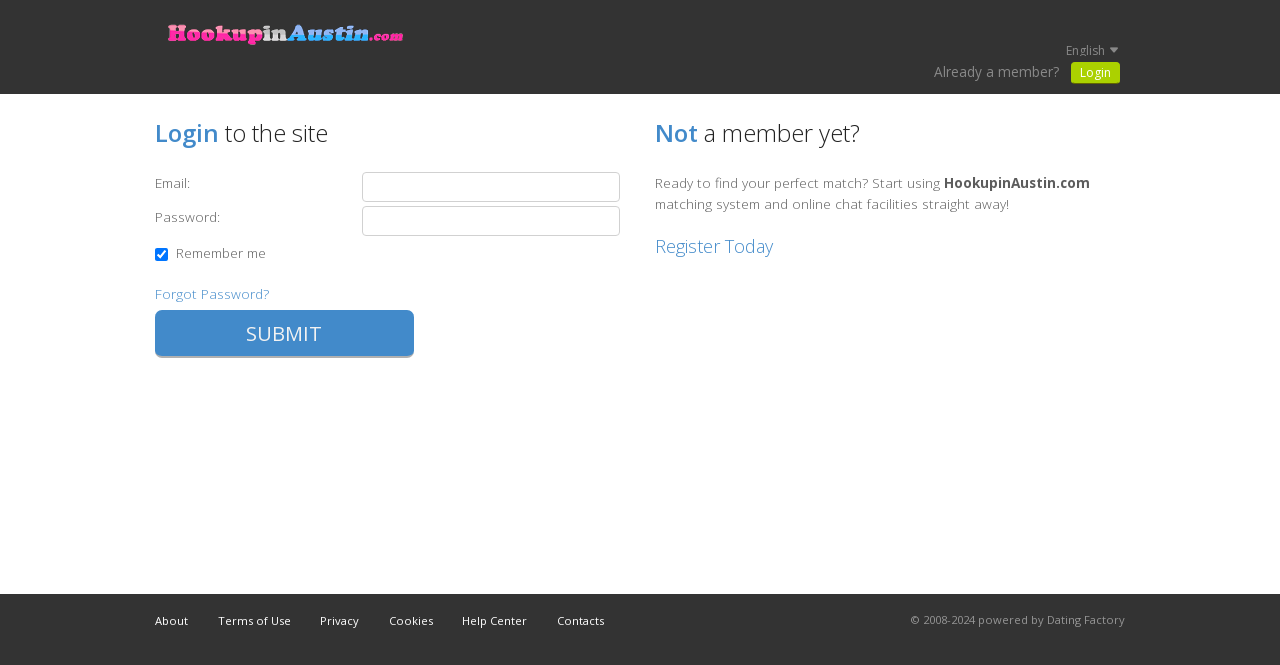

--- FILE ---
content_type: text/html;charset=UTF-8
request_url: https://www.hookupinaustin.com/login/
body_size: 4229
content:
<!doctype html>
<html>
<head>
<meta charset="utf-8"> <title>Austin hookup | Austin Singles | Austin Dating</title> <meta name="description" content="Find a Date & Hookup in Austin tonight. Don't wait, sign up now on HookupinAustin.com and check out all the hot sexy singles who want to hook up tonight!" />
<meta name="keywords" content="Austin hookup, casual sex Austin, dating Austin, sex friend Austin, casual encounter Austin , adult personals, adult dating sites, adult classifieds, adult hookup sites, adult hookups, adult personal ads" /> <meta http-equiv="X-UA-Compatible" content="chrome=1"> <meta http-equiv="Content-Language" content="en"> <meta name="Language" content="English"> <!--[if IE 8]><meta http-equiv="X-UA-Compatible" content="IE=8"><![endif]--> <meta name="HandheldFriendly" content="True"> <meta name="MobileOptimized" content="320"> <meta name="viewport" content="width=device-width, initial-scale=1.0, user-scalable=yes"> <meta http-equiv="cleartype" content="on"> <link rel="shortcut icon" href="/favicon.ico?88445ab&amp;27"> <link rel="apple-touch-icon-precomposed" sizes="144x144" href="/apple-touch-icon-144x144-precomposed.png"> <link rel="apple-touch-icon-precomposed" sizes="114x114" href="/apple-touch-icon-114x114-precomposed.png"> <link rel="apple-touch-icon-precomposed" href="/apple-touch-icon-precomposed.png"> <!-- Tile icon for Win8 (144x144 + tile color) --> <meta name="msapplication-TileImage" content="/apple-touch-icon-144x144-precomposed.png"> <meta name="msapplication-TileColor" content="#333333"> <!-- Chrome, Firefox OS and Opera --> <meta name="theme-color" content="#333333"> <!-- Windows Phone --> <meta name="msapplication-navbutton-color" content="#333333"> <link href="/theme/system.css?88445ab&amp;27" rel="stylesheet" type="text/css"> <link href="/theme/custom.css?88445ab&amp;27" rel="stylesheet" type="text/css"> <link href="/theme/customisations.css?88445ab&amp;27" rel="stylesheet" type="text/css"> <link href="/theme/cropper.css?88445ab&amp;27" rel="stylesheet" type="text/css"> <link href="/theme/cropper_custom.css?88445ab&amp;27" rel="stylesheet" type="text/css">
<!--382288.1.503.27.88445ab--></head>

<body class="casual-responsive general en en-GB ltr us login_jsp">
	<div class="off-canvas-wrap" data-offcanvas>
		<section class="inner-wrap">
			<header>
				<section class="row">
					<div class="logo"> <h2><a href="/start/" target="_self"><img src="/images/logo.png?88445ab&amp;27" alt=""></a></h2> </div> <a class="right-off-canvas-toggle" href="javascript:void(0)"> <div class="icon icon-close"></div> <div class="icon icon-hamburger"></div> </a>
<!--382288.1.503.27.88445ab--><nav class="nav-options hide-for-small-only">  </nav> <!--382288.1.503.27.88445ab--><div class="switch-locale" data-dropdown="switch-locale-content"> <a href="/myprofile/update/#lc" class="widget-dropdown-label widget-dropdown-trigger"> <span class="label label-native hide-for-small">English&nbsp;<span class="icon icon-arrow-down"></span></span> <span class="label label-lc">en&nbsp;<span class="icon icon-arrow-down"></span></span> <span class="label label-icon show-for-small"><span class="icon icon-globe"></span></span> </a> </div> <ul class="f-dropdown" id="switch-locale-content" data-dropdown-content> <li><span>English</span></li> </ul> <!--382288.1.503.27.88445ab--><aside class="right-off-canvas-menu">
                        <!--<div class="upgrade-account-button"> <a class="button button-medium button-cta" href="/login/">Login</a> </div>--> <!--382288.1.503.27.88445ab--><nav class="nav-top"> <ul> <li class="simple-login"><span class="text">Already a member?</span><a class="button button-small button-cta" href="/login/">Login</a></li> </ul> </nav> <!--382288.1.503.27.88445ab--></aside>
				</section>
			</header>

			<main>
				<section class="row">
<div class="column medium-6">
    <div class="login"> <h3><strong>Login</strong> to the site</h3> <form name="Login" action="/login/" method="post" class="login-form" data-role="form"> <p class="error"></p> <dl class="horizontal"> <p class="error"></p> <dt> <label for="login">Email:</label> </dt> <dd> <input name="login" type="text" id="login" value="" required> </dd> </dl> <dl class="horizontal"> <p class="error"></p> <dt> <label for="password">Password:</label> </dt> <dd> <input name="password" type="password" id="password" value="" required> </dd> </dl> <dl class="horizontal"> <dd class="nolabel"> <label for="rememberMe"> <input name="rememberMe" type="checkbox" class="checkbox" id="rememberMe" value="true" checked="checked" /> Remember me </label> </dd> <dd class="nolabel forgot-password"> <a href="/login/recover/" class="text">Forgot Password?</a> </dd> <dd class="nolabel"> <input type="submit" name="login_button" class="button button-large button-expand button-common" value="Submit"/> </dd> <input name="redirTo" type="hidden" id="redirTo" value=""/> </dl> </form> </div>
<!--382288.1.503.27.88445ab--></div>

<div class="column medium-6">
    <h3><strong>Not</strong> a member yet?</h3> <p class="text">Ready to find your perfect match? Start using <strong>HookupinAustin.com</strong> matching system and online chat facilities straight away!</p> <h5><a href="/registration/">Register Today</a></h5>
<!--382288.1.503.27.88445ab--></div>

<div class="column small-12">
    </div>
</section>
			</main>

			<footer class="footer-fixed-"> <section class="row"> <nav class="nav-bottom column medium-8"> <ul> <li><a href="/about/">About</a></li> <li><a href="/terms/">Terms of Use</a></li> <li><a href="/privacy/">Privacy</a></li> <li><a href="/cookie/">Cookies</a></li> <li><a href="/faq/">Help Center</a></li> <li><a href="/contacts/">Contacts</a></li> </ul> </nav> <div class="copyright column medium-4 text-right"><p>&copy; 2008-2024 <br/>powered by&nbsp;Dating Factory</p></div> </section> </footer>
<!--382288.1.503.27.88445ab--><a class="exit-off-canvas"></a>
		</section>
	</div>

	<div id="confirm-modal-window" class="reveal-modal tiny" data-reveal role="dialog" style="display: none;"> <h3></h3> <a href="javascript:void(0)" class="button button-medium js-ok">OK</a> <a href="javascript:void(0)" class="button button-medium button-link js-cancel">Cancel</a> </div>
<!--382288.1.503.27.88445ab--><!-- APPLICATION-METADATA --> <script>
// JO-348 Reload activation page when tab becomes active if user is already activated
document.addEventListener('visibilitychange', function() {
	if (document.visibilityState == 'visible' && /^\/(activation|login\/recover)/.test(location.pathname)) {
		$.get('/api/myprofile').then(function(data){
			if (data.accountStatus != 1) { // REGISTRY/157 (DICT_ENABLE_STATUS) - 1.Registered
				location.reload();
			}
		});
	}
});
</script>
<!--382288.1.503.27.88445ab--><script src="/scripts/system.js?88445ab"></script> <script src="/scripts/external/cropper/cropper.js?88445ab"></script> <script src="/scripts/external/cropper/cropper.helper.js?88445ab"></script> <!--382288.1.503.27.88445ab--> <!--382288.1.503.27.88445ab--><!--382288.1.503.27.88445ab--><!-- Start of StatCounter Code for Default Guide -->
<script type="text/javascript">
var sc_project=10840986; 
var sc_invisible=1; 
var sc_security="67d885b5"; 
var scJsHost = (("https:" == document.location.protocol) ?
"https://secure." : "http://www.");
document.write("<sc"+"ript type='text/javascript' src='" +
scJsHost+
"statcounter.com/counter/counter.js'></"+"script>");
</script>
<noscript><div class="statcounter"><a title="shopify
analytics" href="http://statcounter.com/shopify/"
target="_blank"><img class="statcounter"
src="http://c.statcounter.com/10840986/0/67d885b5/1/"
alt="shopify analytics"></a></div></noscript>
<!-- End of StatCounter Code for Default Guide -->
<script>
  (function(i,s,o,g,r,a,m){i['GoogleAnalyticsObject']=r;i[r]=i[r]||function(){
  (i[r].q=i[r].q||[]).push(arguments)},i[r].l=1*new Date();a=s.createElement(o),
  m=s.getElementsByTagName(o)[0];a.async=1;a.src=g;m.parentNode.insertBefore(a,m)
  })(window,document,'script','//www.google-analytics.com/analytics.js','ga');

  ga('create', 'UA-8993531-18', 'auto', {'name': 'systemPageTracker'});
  
  ga('systemPageTracker.set', '&uid', '');
  
  ga('systemPageTracker.set', 'dimension1', '');
  ga('systemPageTracker.set', 'dimension2', '');
  ga('systemPageTracker.set', 'dimension3', 'general/c3-gray-blue-lightpink/c003');
  ga('systemPageTracker.set', 'dimension4', '');

  ga('systemPageTracker.send', 'pageview');
</script>
<!-- Global site tag (gtag.js) - Google Analytics -->
<script async src="https://www.googletagmanager.com/gtag/js?id=UA-133198904-2"></script>
<script>
  window.dataLayer = window.dataLayer || [];
  function gtag(){dataLayer.push(arguments);}
  gtag('js', new Date());

  gtag('config', 'UA-133198904-2');
</script> <noscript><img src="/ga.do?utmac=MO-8993531-7&amp;utmn=1973016426&amp;utmr=-&amp;utmp=%2Flogin&amp;guid=ON"></noscript>
<!--382288.1.503.27.88445ab--><script>
var m3_general = {
	id: 1,
	target: '_blank',
	cb: Math.floor(Math.random() * 99999999999),
	exclude: (document.MAX_used || ',').replace(/^,$/, ''),
	charset: document.characterSet || document.charset,
	loc: escape(window.location),
	referer: document.referrer && escape(document.referrer),
	context: document.context && escape(document.context),
	mmm_fo: document.mmm_fo && 1
};

var m3_visitor = {
	v_sex: '' || 'unknown',
	v_banner_lang: 'en',
	v_membership: '',
	v_sex_simple: '',
	v_orientation: '',
	v_lfsex: '',
	v_lfsex_simple: '',
	v_lforientation: '',
	v_photo: '',
	v_video: '',
	v_textdirection: 'ltr',
	v_lang: 'en',
	v_niche_path: 'adult',
	v_niche: 'casual-responsive',
	v_market: 'general',
	v_country: '',
	v_region: '',
	v_setname: 'photo',
	v_regdate: '',
	v_profile_age: '',
	v_ab_test_id: '',
	v_ab_test_audience_id: '',
	v_partner_id: '7114',
	v_traffic_owner_id: '',
	v_email: '',
	v_adult_rating: '',
	v_sub_id: ''
};

var m3_extra = {
	v_version: 4,
	v_host: document.location.host,
	v_text: 'Add more photos<br>to your profile' // unescaped for some reason
};

function toArgs(obj, safe) {
	return $.map(obj, function(value, key) {
		if (value) return key + '=' + (safe ? value : escape(value));
	});
}
var args = toArgs(m3_general, true).concat(toArgs(m3_visitor), toArgs(m3_extra, true));

var m3_script_url = '//brotor.datingfactory.com/www/delivery/spcjsdf.php?' + args.join('&');

var m3_zoneids = [];
var m3_hidden = [];
$('[data-zone-id]').each(function(index, node) {
	m3_zoneids.push($(node).data('zone-id') + ':' + $(node).data('pub-id'));
	$(node).is(':visible') || m3_hidden.push($(node).data('zone-id'));
});

if(m3_zoneids.length) {
	var OA_zoneids = escape(m3_zoneids.join('|'));
	document.write('<script src="' + m3_script_url + '"></scr' + 'ipt>');
}

function OA_render() {
	$('[data-zone-id]').each(function(index, node) {
		var id = $(node).data('zone-id');

		if (OA_output[id]) {
			if (m3_hidden.indexOf(id) < 0) {
				$(node).html(OA_output[id]);
			} else {
				$(node).addClass('hidden-ad');
			}
		}
	});
}
function m3_resize() {
	$('[data-zone-id].hidden-ad:visible').each(function(index, node) {
		var id = $(node).data('zone-id');
		m3_hidden.splice(m3_hidden.indexOf(id), 1);
		$(node).html(OA_output[id]);

		if (!m3_hidden.length) {
			$(window).off('resize', m3_resize);
		}
	});
}
$(window).on('resize', m3_resize);

</script>
<!--382288.1.503.27.88445ab--></body>
</html>


--- FILE ---
content_type: text/css;charset=utf-8
request_url: https://www.hookupinaustin.com/theme/system.css?88445ab&27
body_size: 33512
content:
@import url(https://fonts.googleapis.com/css?family=Open+Sans:400,300,600,700,800&subset=latin,cyrillic-ext,greek-ext,greek,latin-ext,cyrillic);@charset "UTF-8";@font-face{font-family:"casual-reload";src:url("fonts/casual-reload.eot");src:url("fonts/casual-reload.eot?#iefix") format("embedded-opentype"),
    url("fonts/casual-reload.woff") format("woff"),
    url("fonts/casual-reload.ttf") format("truetype"),
    url("fonts/casual-reload.svg#casual-reload") format("svg");font-weight:normal;font-style:normal;}[data-icon]:before{font-family:"casual-reload" !important;content:attr(data-icon);font-style:normal !important;font-weight:normal !important;font-feature-settings:normal,;font-variant:normal !important;text-transform:none !important;speak:none;line-height:1;-webkit-font-smoothing:antialiased;-moz-osx-font-smoothing:grayscale;}[class^="icon-"]:before,[class*=" icon-"]:before{font-family:"casual-reload" !important;font-style:normal !important;font-weight:normal !important;font-feature-settings:normal,;font-variant:normal !important;text-transform:none !important;speak:none;line-height:1;-webkit-font-smoothing:antialiased;-moz-osx-font-smoothing:grayscale;}.icon-arrow-left:before{content:"a";}.icon-arrow-right:before{content:"b";}.icon-plus:before{content:"d";}.icon-wink-small:before{content:"e";}.icon-search:before{content:"f";}.icon-search-1:before{content:"g";}.icon-status:before{content:"h";}.icon-inbox:before{content:"i";}.icon-no-pic:before{content:"j";}.icon-settings:before{content:"k";}.icon-user-man:before{content:"l";}.icon-user-woman:before{content:"m";}.icon-add:before{content:"n";}.icon-card:before{content:"o";}.icon-arrow-down:before{content:"q";}.icon-picture:before{content:"r";}.icon-video:before{content:"s";}.icon-heart-outline:before{content:"p";}.icon-heart-fill:before{content:"t";}.icon-block:before{content:"u";}.icon-send-card-big:before{content:"v";}.icon-send-wink-big:before{content:"w";}.icon-mail-fill:before{content:"x";}.icon-send-mail-big:before{content:"y";}.icon-hamburger:before{content:"A";}.icon-close:before{content:"B";}.icon-logout:before{content:"C";}.icon-arrow-left-small:before{content:"D";}.icon-arrow-right-small:before{content:"E";}.icon-outbox:before{content:"F";}.icon-deleted:before{content:"G";}.icon-send-chat-inv-big-1:before{content:"I";}.icon-chat:before{content:"c";}.icon-upgrade-account:before{content:"z";}.icon-cancel-membership:before{content:"J";}.icon-delete-account:before{content:"K";}.icon-edit:before{content:"H";}.icon-edit-input:before{content:"L";}.icon-private-picture:before{content:"M";}.icon-remove:before{content:"N";}.icon-unblock:before{content:"Q";}.icon-send-card-big-hover:before{content:"R";}.icon-send-chat-inv-big-hover:before{content:"S";}.icon-send-mail-big-hover:before{content:"T";}.icon-send-wink-big-hover:before{content:"U";}.icon-globe:before{content:"V";}.icon-blockquote-start:before{content:"O";}.icon-blockquote-end:before{content:"P";}.pswp{display:none;position:absolute;width:100%;height:100%;left:0;top:0;overflow:hidden;-ms-touch-action:none;touch-action:none;z-index:1500;-webkit-text-size-adjust:100%;-webkit-backface-visibility:hidden;outline:none;}.pswp *{box-sizing:border-box;}.pswp img{max-width:none;}.pswp--animate_opacity{opacity:0.001;will-change:opacity;transition:opacity 333ms cubic-bezier(0.4, 0, 0.22, 1);}.pswp--open{display:block;}.pswp--zoom-allowed .pswp__img{cursor:zoom-in;}.pswp--zoomed-in .pswp__img{cursor:grab;}.pswp--dragging .pswp__img{cursor:grabbing;}.pswp__bg{position:absolute;left:0;top:0;width:100%;height:100%;background:#000;opacity:0;transform:translateZ(0);-webkit-backface-visibility:hidden;will-change:opacity;}.pswp__scroll-wrap{position:absolute;left:0;top:0;width:100%;height:100%;overflow:hidden;}.pswp__container,.pswp__zoom-wrap{-ms-touch-action:none;touch-action:none;position:absolute;left:0;right:0;top:0;bottom:0;}.pswp__container,.pswp__img{-webkit-user-select:none;-ms-user-select:none;user-select:none;-webkit-tap-highlight-color:transparent;-webkit-touch-callout:none;}.pswp__zoom-wrap{position:absolute;width:100%;transform-origin:left top;transition:transform 333ms cubic-bezier(0.4, 0, 0.22, 1);}.pswp__bg{will-change:opacity;transition:opacity 333ms cubic-bezier(0.4, 0, 0.22, 1);}.pswp--animated-in .pswp__bg,.pswp--animated-in .pswp__zoom-wrap{transition:none;}.pswp__container,.pswp__zoom-wrap{-webkit-backface-visibility:hidden;}.pswp__item{position:absolute;left:0;right:0;top:0;bottom:0;overflow:hidden;}.pswp__img{position:absolute;width:auto;height:auto;top:0;left:0;}.pswp__img--placeholder{-webkit-backface-visibility:hidden;}.pswp__img--placeholder--blank{background:#222;}.pswp--ie .pswp__img{width:100% !important;height:auto !important;left:0;top:0;}.pswp__error-msg{position:absolute;left:0;top:50%;width:100%;text-align:center;font-size:14px;line-height:16px;margin-top:-8px;color:#CCC;}.pswp__error-msg a{color:#CCC;text-decoration:underline;}.pswp__button{width:44px;height:44px;position:relative;background:none;cursor:pointer;overflow:visible;-webkit-appearance:none;display:block;border:0;padding:0;margin:0;float:right;opacity:0.75;transition:opacity 0.2s;box-shadow:none;}.pswp__button:focus,.pswp__button:hover{opacity:1;}.pswp__button:active{outline:none;opacity:0.9;}.pswp__button::-moz-focus-inner{padding:0;border:0;}.pswp__ui--over-close .pswp__button--close{opacity:1;}.pswp__button,.pswp__button--arrow--left:before,.pswp__button--arrow--right:before{background:url([data-uri]) 0 0 no-repeat;background-size:264px 88px;width:44px;height:44px;}@media (-webkit-min-device-pixel-ratio: 1.1), (-webkit-min-device-pixel-ratio: 1.09375), (min-resolution: 105dpi), (min-resolution: 1.1dppx){.pswp--svg .pswp__button,.pswp--svg .pswp__button--arrow--left:before,.pswp--svg .pswp__button--arrow--right:before{background-image:url([data-uri]);}.pswp--svg .pswp__button--arrow--left,.pswp--svg .pswp__button--arrow--right{background:none;}}.pswp__button--close{background-position:0 -44px;}.pswp__button--share{background-position:-44px -44px;}.pswp__button--fs{display:none;}.pswp--supports-fs .pswp__button--fs{display:block;}.pswp--fs .pswp__button--fs{background-position:-44px 0;}.pswp__button--zoom{display:none;background-position:-88px 0;}.pswp--zoom-allowed .pswp__button--zoom{display:block;}.pswp--zoomed-in .pswp__button--zoom{background-position:-132px 0;}.pswp--touch .pswp__button--arrow--left,.pswp--touch .pswp__button--arrow--right{visibility:hidden;}.pswp__button--arrow--left,.pswp__button--arrow--right{background:none;top:50%;margin-top:-50px;width:70px;height:100px;position:absolute;}.pswp__button--arrow--left{left:0;}.pswp__button--arrow--right{right:0;}.pswp__button--arrow--left:before,.pswp__button--arrow--right:before{content:'';top:35px;background-color:rgba(0, 0, 0, 0.3);height:30px;width:32px;position:absolute;}.pswp__button--arrow--left:before{left:6px;background-position:-138px -44px;}.pswp__button--arrow--right:before{right:6px;background-position:-94px -44px;}.pswp__counter,.pswp__share-modal{-webkit-user-select:none;-ms-user-select:none;user-select:none;}.pswp__share-modal{display:block;background:rgba(0, 0, 0, 0.5);width:100%;height:100%;top:0;left:0;padding:10px;position:absolute;z-index:1600;opacity:0;transition:opacity 0.25s ease-out;-webkit-backface-visibility:hidden;will-change:opacity;}.pswp__share-modal--hidden{display:none;}.pswp__share-tooltip{z-index:1620;position:absolute;background:#FFF;top:56px;border-radius:2px;display:block;width:auto;right:44px;box-shadow:0 2px 5px rgba(0, 0, 0, 0.25);transform:translateY(6px);transition:transform 0.25s;-webkit-backface-visibility:hidden;will-change:transform;}.pswp__share-tooltip a{display:block;padding:8px 12px;color:#000;text-decoration:none;font-size:14px;line-height:18px;}.pswp__share-tooltip a:hover{text-decoration:none;color:#000;}.pswp__share-tooltip a:first-child{border-radius:2px 2px 0 0;}.pswp__share-tooltip a:last-child{border-radius:0 0 2px 2px;}.pswp__share-modal--fade-in{opacity:1;}.pswp__share-modal--fade-in .pswp__share-tooltip{transform:translateY(0);}.pswp--touch .pswp__share-tooltip a{padding:16px 12px;}a.pswp__share--facebook:before{content:'';display:block;width:0;height:0;position:absolute;top:-12px;right:15px;border:6px solid transparent;border-bottom-color:#FFF;-webkit-pointer-events:none;-moz-pointer-events:none;pointer-events:none;}a.pswp__share--facebook:hover{background:#3E5C9A;color:#FFF;}a.pswp__share--facebook:hover:before{border-bottom-color:#3E5C9A;}a.pswp__share--twitter:hover{background:#55ACEE;color:#FFF;}a.pswp__share--pinterest:hover{background:#CCC;color:#CE272D;}a.pswp__share--download:hover{background:#DDD;}.pswp__counter{position:absolute;left:0;top:0;height:44px;font-size:13px;line-height:44px;color:#FFF;opacity:0.75;padding:0 10px;}.pswp__caption{position:absolute;left:0;bottom:0;width:100%;min-height:44px;}.pswp__caption small{font-size:11px;color:#BBB;}.pswp__caption__center{text-align:left;max-width:420px;margin:0 auto;font-size:13px;padding:10px;line-height:20px;color:#CCC;}.pswp__caption--empty{display:none;}.pswp__caption--fake{visibility:hidden;}.pswp__preloader{width:44px;height:44px;position:absolute;top:0;left:50%;margin-left:-22px;opacity:0;transition:opacity 0.25s ease-out;will-change:opacity;direction:ltr;}.pswp__preloader__icn{width:20px;height:20px;margin:12px;}.pswp__preloader--active{opacity:1;}.pswp__preloader--active .pswp__preloader__icn{background:url([data-uri]) 0 0 no-repeat;}.pswp--css_animation .pswp__preloader--active{opacity:1;}.pswp--css_animation .pswp__preloader--active .pswp__preloader__icn{animation:clockwise 500ms linear infinite;}.pswp--css_animation .pswp__preloader--active .pswp__preloader__donut{animation:donut-rotate 1000ms cubic-bezier(0.4, 0, 0.22, 1) infinite;}.pswp--css_animation .pswp__preloader__icn{background:none;opacity:0.75;width:14px;height:14px;position:absolute;left:15px;top:15px;margin:0;}.pswp--css_animation .pswp__preloader__cut{position:relative;width:7px;height:14px;overflow:hidden;}.pswp--css_animation .pswp__preloader__donut{box-sizing:border-box;width:14px;height:14px;border:2px solid #FFF;border-radius:50%;border-left-color:transparent;border-bottom-color:transparent;position:absolute;top:0;left:0;background:none;margin:0;}@media screen and (max-width: 1024px){.pswp__preloader{position:relative;left:auto;top:auto;margin:0;float:right;}}@keyframes clockwise{0%{transform:rotate(0deg);}100%{transform:rotate(360deg);}}@keyframes donut-rotate{0%{transform:rotate(0);}50%{transform:rotate(-140deg);}100%{transform:rotate(0);}}.pswp__ui{-webkit-font-smoothing:auto;visibility:visible;opacity:1;z-index:1550;}.pswp__top-bar{position:absolute;left:0;top:0;height:44px;width:100%;}.pswp__caption,.pswp__top-bar,.pswp--has_mouse .pswp__button--arrow--left,.pswp--has_mouse .pswp__button--arrow--right{-webkit-backface-visibility:hidden;will-change:opacity;transition:opacity 333ms cubic-bezier(0.4, 0, 0.22, 1);}.pswp--has_mouse .pswp__button--arrow--left,.pswp--has_mouse .pswp__button--arrow--right{visibility:visible;}.pswp__top-bar,.pswp__caption{background-color:rgba(0, 0, 0, 0.5);}.pswp__ui--fit .pswp__top-bar,.pswp__ui--fit .pswp__caption{background-color:rgba(0, 0, 0, 0.3);}.pswp__ui--idle .pswp__top-bar{opacity:0;}.pswp__ui--idle .pswp__button--arrow--left,.pswp__ui--idle .pswp__button--arrow--right{opacity:0;}.pswp__ui--hidden .pswp__top-bar,.pswp__ui--hidden .pswp__caption,.pswp__ui--hidden .pswp__button--arrow--left,.pswp__ui--hidden .pswp__button--arrow--right{opacity:0.001;}.pswp__ui--one-slide .pswp__button--arrow--left,.pswp__ui--one-slide .pswp__button--arrow--right,.pswp__ui--one-slide .pswp__counter{display:none;}.pswp__element--disabled{display:none !important;}.pswp--minimal--dark .pswp__top-bar{background:none;}@charset "UTF-8";@keyframes bounce{0%,20%,53%,80%,to{animation-timing-function:cubic-bezier(.215,.61,.355,1);transform:translateZ(0);}40%,43%{animation-timing-function:cubic-bezier(.755,.05,.855,.06);transform:translate3d(0,-30px,0);}70%{animation-timing-function:cubic-bezier(.755,.05,.855,.06);transform:translate3d(0,-15px,0);}90%{transform:translate3d(0,-4px,0);}}.bounce{animation-name:bounce;transform-origin:center bottom;}@keyframes flash{0%,50%,to{opacity:1;}25%,75%{opacity:0;}}.flash{animation-name:flash;}@keyframes pulse{0%{transform:scaleX(1);}50%{transform:scale3d(1.05,1.05,1.05);}to{transform:scaleX(1);}}.pulse{animation-name:pulse;}@keyframes rubberBand{0%{transform:scaleX(1);}30%{transform:scale3d(1.25,.75,1);}40%{transform:scale3d(.75,1.25,1);}50%{transform:scale3d(1.15,.85,1);}65%{transform:scale3d(.95,1.05,1);}75%{transform:scale3d(1.05,.95,1);}to{transform:scaleX(1);}}.rubberBand{animation-name:rubberBand;}@keyframes shake{0%,to{transform:translateZ(0);}10%,30%,50%,70%,90%{transform:translate3d(-10px,0,0);}20%,40%,60%,80%{transform:translate3d(10px,0,0);}}.shake{animation-name:shake;}@keyframes headShake{0%{transform:translateX(0);}6.5%{transform:translateX(-6px) rotateY(-9deg);}18.5%{transform:translateX(5px) rotateY(7deg);}31.5%{transform:translateX(-3px) rotateY(-5deg);}43.5%{transform:translateX(2px) rotateY(3deg);}50%{transform:translateX(0);}}.headShake{animation-timing-function:ease-in-out;animation-name:headShake;}@keyframes swing{20%{transform:rotate(15deg);}40%{transform:rotate(-10deg);}60%{transform:rotate(5deg);}80%{transform:rotate(-5deg);}to{transform:rotate(0deg);}}.swing{transform-origin:top center;animation-name:swing;}@keyframes tada{0%{transform:scaleX(1);}10%,20%{transform:scale3d(.9,.9,.9) rotate(-3deg);}30%,50%,70%,90%{transform:scale3d(1.1,1.1,1.1) rotate(3deg);}40%,60%,80%{transform:scale3d(1.1,1.1,1.1) rotate(-3deg);}to{transform:scaleX(1);}}.tada{animation-name:tada;}@keyframes wobble{0%{transform:translateZ(0);}15%{transform:translate3d(-25%,0,0) rotate(-5deg);}30%{transform:translate3d(20%,0,0) rotate(3deg);}45%{transform:translate3d(-15%,0,0) rotate(-3deg);}60%{transform:translate3d(10%,0,0) rotate(2deg);}75%{transform:translate3d(-5%,0,0) rotate(-1deg);}to{transform:translateZ(0);}}.wobble{animation-name:wobble;}@keyframes jello{0%,11.1%,to{transform:translateZ(0);}22.2%{transform:skewX(-12.5deg) skewY(-12.5deg);}33.3%{transform:skewX(6.25deg) skewY(6.25deg);}44.4%{transform:skewX(-3.125deg) skewY(-3.125deg);}55.5%{transform:skewX(1.5625deg) skewY(1.5625deg);}66.6%{transform:skewX(-.78125deg) skewY(-.78125deg);}77.7%{transform:skewX(.390625deg) skewY(.390625deg);}88.8%{transform:skewX(-.1953125deg) skewY(-.1953125deg);}}.jello{animation-name:jello;transform-origin:center;}@keyframes heartBeat{0%{transform:scale(1);}14%{transform:scale(1.3);}28%{transform:scale(1);}42%{transform:scale(1.3);}70%{transform:scale(1);}}.heartBeat{animation-name:heartBeat;animation-duration:1.3s;animation-timing-function:ease-in-out;}@keyframes bounceIn{0%,20%,40%,60%,80%,to{animation-timing-function:cubic-bezier(.215,.61,.355,1);}0%{opacity:0;transform:scale3d(.3,.3,.3);}20%{transform:scale3d(1.1,1.1,1.1);}40%{transform:scale3d(.9,.9,.9);}60%{opacity:1;transform:scale3d(1.03,1.03,1.03);}80%{transform:scale3d(.97,.97,.97);}to{opacity:1;transform:scaleX(1);}}.bounceIn{animation-duration:.75s;animation-name:bounceIn;}@keyframes bounceInDown{0%,60%,75%,90%,to{animation-timing-function:cubic-bezier(.215,.61,.355,1);}0%{opacity:0;transform:translate3d(0,-3000px,0);}60%{opacity:1;transform:translate3d(0,25px,0);}75%{transform:translate3d(0,-10px,0);}90%{transform:translate3d(0,5px,0);}to{transform:translateZ(0);}}.bounceInDown{animation-name:bounceInDown;}@keyframes bounceInLeft{0%,60%,75%,90%,to{animation-timing-function:cubic-bezier(.215,.61,.355,1);}0%{opacity:0;transform:translate3d(-3000px,0,0);}60%{opacity:1;transform:translate3d(25px,0,0);}75%{transform:translate3d(-10px,0,0);}90%{transform:translate3d(5px,0,0);}to{transform:translateZ(0);}}.bounceInLeft{animation-name:bounceInLeft;}@keyframes bounceInRight{0%,60%,75%,90%,to{animation-timing-function:cubic-bezier(.215,.61,.355,1);}0%{opacity:0;transform:translate3d(3000px,0,0);}60%{opacity:1;transform:translate3d(-25px,0,0);}75%{transform:translate3d(10px,0,0);}90%{transform:translate3d(-5px,0,0);}to{transform:translateZ(0);}}.bounceInRight{animation-name:bounceInRight;}@keyframes bounceInUp{0%,60%,75%,90%,to{animation-timing-function:cubic-bezier(.215,.61,.355,1);}0%{opacity:0;transform:translate3d(0,3000px,0);}60%{opacity:1;transform:translate3d(0,-20px,0);}75%{transform:translate3d(0,10px,0);}90%{transform:translate3d(0,-5px,0);}to{transform:translateZ(0);}}.bounceInUp{animation-name:bounceInUp;}@keyframes bounceOut{20%{transform:scale3d(.9,.9,.9);}50%,55%{opacity:1;transform:scale3d(1.1,1.1,1.1);}to{opacity:0;transform:scale3d(.3,.3,.3);}}.bounceOut{animation-duration:.75s;animation-name:bounceOut;}@keyframes bounceOutDown{20%{transform:translate3d(0,10px,0);}40%,45%{opacity:1;transform:translate3d(0,-20px,0);}to{opacity:0;transform:translate3d(0,2000px,0);}}.bounceOutDown{animation-name:bounceOutDown;}@keyframes bounceOutLeft{20%{opacity:1;transform:translate3d(20px,0,0);}to{opacity:0;transform:translate3d(-2000px,0,0);}}.bounceOutLeft{animation-name:bounceOutLeft;}@keyframes bounceOutRight{20%{opacity:1;transform:translate3d(-20px,0,0);}to{opacity:0;transform:translate3d(2000px,0,0);}}.bounceOutRight{animation-name:bounceOutRight;}@keyframes bounceOutUp{20%{transform:translate3d(0,-10px,0);}40%,45%{opacity:1;transform:translate3d(0,20px,0);}to{opacity:0;transform:translate3d(0,-2000px,0);}}.bounceOutUp{animation-name:bounceOutUp;}@keyframes fadeIn{0%{opacity:0;}to{opacity:1;}}.fadeIn{animation-name:fadeIn;}@keyframes fadeInDown{0%{opacity:0;transform:translate3d(0,-100%,0);}to{opacity:1;transform:translateZ(0);}}.fadeInDown{animation-name:fadeInDown;}@keyframes fadeInDownBig{0%{opacity:0;transform:translate3d(0,-2000px,0);}to{opacity:1;transform:translateZ(0);}}.fadeInDownBig{animation-name:fadeInDownBig;}@keyframes fadeInLeft{0%{opacity:0;transform:translate3d(-100%,0,0);}to{opacity:1;transform:translateZ(0);}}.fadeInLeft{animation-name:fadeInLeft;}@keyframes fadeInLeftBig{0%{opacity:0;transform:translate3d(-2000px,0,0);}to{opacity:1;transform:translateZ(0);}}.fadeInLeftBig{animation-name:fadeInLeftBig;}@keyframes fadeInRight{0%{opacity:0;transform:translate3d(100%,0,0);}to{opacity:1;transform:translateZ(0);}}.fadeInRight{animation-name:fadeInRight;}@keyframes fadeInRightBig{0%{opacity:0;transform:translate3d(2000px,0,0);}to{opacity:1;transform:translateZ(0);}}.fadeInRightBig{animation-name:fadeInRightBig;}@keyframes fadeInUp{0%{opacity:0;transform:translate3d(0,100%,0);}to{opacity:1;transform:translateZ(0);}}.fadeInUp{animation-name:fadeInUp;}@keyframes fadeInUpBig{0%{opacity:0;transform:translate3d(0,2000px,0);}to{opacity:1;transform:translateZ(0);}}.fadeInUpBig{animation-name:fadeInUpBig;}@keyframes fadeOut{0%{opacity:1;}to{opacity:0;}}.fadeOut{animation-name:fadeOut;}@keyframes fadeOutDown{0%{opacity:1;}to{opacity:0;transform:translate3d(0,100%,0);}}.fadeOutDown{animation-name:fadeOutDown;}@keyframes fadeOutDownBig{0%{opacity:1;}to{opacity:0;transform:translate3d(0,2000px,0);}}.fadeOutDownBig{animation-name:fadeOutDownBig;}@keyframes fadeOutLeft{0%{opacity:1;}to{opacity:0;transform:translate3d(-100%,0,0);}}.fadeOutLeft{animation-name:fadeOutLeft;}@keyframes fadeOutLeftBig{0%{opacity:1;}to{opacity:0;transform:translate3d(-2000px,0,0);}}.fadeOutLeftBig{animation-name:fadeOutLeftBig;}@keyframes fadeOutRight{0%{opacity:1;}to{opacity:0;transform:translate3d(100%,0,0);}}.fadeOutRight{animation-name:fadeOutRight;}@keyframes fadeOutRightBig{0%{opacity:1;}to{opacity:0;transform:translate3d(2000px,0,0);}}.fadeOutRightBig{animation-name:fadeOutRightBig;}@keyframes fadeOutUp{0%{opacity:1;}to{opacity:0;transform:translate3d(0,-100%,0);}}.fadeOutUp{animation-name:fadeOutUp;}@keyframes fadeOutUpBig{0%{opacity:1;}to{opacity:0;transform:translate3d(0,-2000px,0);}}.fadeOutUpBig{animation-name:fadeOutUpBig;}@keyframes flip{0%{transform:perspective(400px) scaleX(1) translateZ(0) rotateY(-1turn);animation-timing-function:ease-out;}40%{transform:perspective(400px) scaleX(1) translateZ(150px) rotateY(-190deg);animation-timing-function:ease-out;}50%{transform:perspective(400px) scaleX(1) translateZ(150px) rotateY(-170deg);animation-timing-function:ease-in;}80%{transform:perspective(400px) scale3d(.95,.95,.95) translateZ(0) rotateY(0deg);animation-timing-function:ease-in;}to{transform:perspective(400px) scaleX(1) translateZ(0) rotateY(0deg);animation-timing-function:ease-in;}}.animated.flip{backface-visibility:visible;animation-name:flip;}@keyframes flipInX{0%{transform:perspective(400px) rotateX(90deg);animation-timing-function:ease-in;opacity:0;}40%{transform:perspective(400px) rotateX(-20deg);animation-timing-function:ease-in;}60%{transform:perspective(400px) rotateX(10deg);opacity:1;}80%{transform:perspective(400px) rotateX(-5deg);}to{transform:perspective(400px);}}.flipInX{backface-visibility:visible!important;animation-name:flipInX;}@keyframes flipInY{0%{transform:perspective(400px) rotateY(90deg);animation-timing-function:ease-in;opacity:0;}40%{transform:perspective(400px) rotateY(-20deg);animation-timing-function:ease-in;}60%{transform:perspective(400px) rotateY(10deg);opacity:1;}80%{transform:perspective(400px) rotateY(-5deg);}to{transform:perspective(400px);}}.flipInY{backface-visibility:visible!important;animation-name:flipInY;}@keyframes flipOutX{0%{transform:perspective(400px);}30%{transform:perspective(400px) rotateX(-20deg);opacity:1;}to{transform:perspective(400px) rotateX(90deg);opacity:0;}}.flipOutX{animation-duration:.75s;animation-name:flipOutX;backface-visibility:visible!important;}@keyframes flipOutY{0%{transform:perspective(400px);}30%{transform:perspective(400px) rotateY(-15deg);opacity:1;}to{transform:perspective(400px) rotateY(90deg);opacity:0;}}.flipOutY{animation-duration:.75s;backface-visibility:visible!important;animation-name:flipOutY;}@keyframes lightSpeedIn{0%{transform:translate3d(100%,0,0) skewX(-30deg);opacity:0;}60%{transform:skewX(20deg);opacity:1;}80%{transform:skewX(-5deg);}to{transform:translateZ(0);}}.lightSpeedIn{animation-name:lightSpeedIn;animation-timing-function:ease-out;}@keyframes lightSpeedOut{0%{opacity:1;}to{transform:translate3d(100%,0,0) skewX(30deg);opacity:0;}}.lightSpeedOut{animation-name:lightSpeedOut;animation-timing-function:ease-in;}@keyframes rotateIn{0%{transform-origin:center;transform:rotate(-200deg);opacity:0;}to{transform-origin:center;transform:translateZ(0);opacity:1;}}.rotateIn{animation-name:rotateIn;}@keyframes rotateInDownLeft{0%{transform-origin:left bottom;transform:rotate(-45deg);opacity:0;}to{transform-origin:left bottom;transform:translateZ(0);opacity:1;}}.rotateInDownLeft{animation-name:rotateInDownLeft;}@keyframes rotateInDownRight{0%{transform-origin:right bottom;transform:rotate(45deg);opacity:0;}to{transform-origin:right bottom;transform:translateZ(0);opacity:1;}}.rotateInDownRight{animation-name:rotateInDownRight;}@keyframes rotateInUpLeft{0%{transform-origin:left bottom;transform:rotate(45deg);opacity:0;}to{transform-origin:left bottom;transform:translateZ(0);opacity:1;}}.rotateInUpLeft{animation-name:rotateInUpLeft;}@keyframes rotateInUpRight{0%{transform-origin:right bottom;transform:rotate(-90deg);opacity:0;}to{transform-origin:right bottom;transform:translateZ(0);opacity:1;}}.rotateInUpRight{animation-name:rotateInUpRight;}@keyframes rotateOut{0%{transform-origin:center;opacity:1;}to{transform-origin:center;transform:rotate(200deg);opacity:0;}}.rotateOut{animation-name:rotateOut;}@keyframes rotateOutDownLeft{0%{transform-origin:left bottom;opacity:1;}to{transform-origin:left bottom;transform:rotate(45deg);opacity:0;}}.rotateOutDownLeft{animation-name:rotateOutDownLeft;}@keyframes rotateOutDownRight{0%{transform-origin:right bottom;opacity:1;}to{transform-origin:right bottom;transform:rotate(-45deg);opacity:0;}}.rotateOutDownRight{animation-name:rotateOutDownRight;}@keyframes rotateOutUpLeft{0%{transform-origin:left bottom;opacity:1;}to{transform-origin:left bottom;transform:rotate(-45deg);opacity:0;}}.rotateOutUpLeft{animation-name:rotateOutUpLeft;}@keyframes rotateOutUpRight{0%{transform-origin:right bottom;opacity:1;}to{transform-origin:right bottom;transform:rotate(90deg);opacity:0;}}.rotateOutUpRight{animation-name:rotateOutUpRight;}@keyframes hinge{0%{transform-origin:top left;animation-timing-function:ease-in-out;}20%,60%{transform:rotate(80deg);transform-origin:top left;animation-timing-function:ease-in-out;}40%,80%{transform:rotate(60deg);transform-origin:top left;animation-timing-function:ease-in-out;opacity:1;}to{transform:translate3d(0,700px,0);opacity:0;}}.hinge{animation-duration:2s;animation-name:hinge;}@keyframes jackInTheBox{0%{opacity:0;transform:scale(.1) rotate(30deg);transform-origin:center bottom;}50%{transform:rotate(-10deg);}70%{transform:rotate(3deg);}to{opacity:1;transform:scale(1);}}.jackInTheBox{animation-name:jackInTheBox;}@keyframes rollIn{0%{opacity:0;transform:translate3d(-100%,0,0) rotate(-120deg);}to{opacity:1;transform:translateZ(0);}}.rollIn{animation-name:rollIn;}@keyframes rollOut{0%{opacity:1;}to{opacity:0;transform:translate3d(100%,0,0) rotate(120deg);}}.rollOut{animation-name:rollOut;}@keyframes zoomIn{0%{opacity:0;transform:scale3d(.3,.3,.3);}50%{opacity:1;}}.zoomIn{animation-name:zoomIn;}@keyframes zoomInDown{0%{opacity:0;transform:scale3d(.1,.1,.1) translate3d(0,-1000px,0);animation-timing-function:cubic-bezier(.55,.055,.675,.19);}60%{opacity:1;transform:scale3d(.475,.475,.475) translate3d(0,60px,0);animation-timing-function:cubic-bezier(.175,.885,.32,1);}}.zoomInDown{animation-name:zoomInDown;}@keyframes zoomInLeft{0%{opacity:0;transform:scale3d(.1,.1,.1) translate3d(-1000px,0,0);animation-timing-function:cubic-bezier(.55,.055,.675,.19);}60%{opacity:1;transform:scale3d(.475,.475,.475) translate3d(10px,0,0);animation-timing-function:cubic-bezier(.175,.885,.32,1);}}.zoomInLeft{animation-name:zoomInLeft;}@keyframes zoomInRight{0%{opacity:0;transform:scale3d(.1,.1,.1) translate3d(1000px,0,0);animation-timing-function:cubic-bezier(.55,.055,.675,.19);}60%{opacity:1;transform:scale3d(.475,.475,.475) translate3d(-10px,0,0);animation-timing-function:cubic-bezier(.175,.885,.32,1);}}.zoomInRight{animation-name:zoomInRight;}@keyframes zoomInUp{0%{opacity:0;transform:scale3d(.1,.1,.1) translate3d(0,1000px,0);animation-timing-function:cubic-bezier(.55,.055,.675,.19);}60%{opacity:1;transform:scale3d(.475,.475,.475) translate3d(0,-60px,0);animation-timing-function:cubic-bezier(.175,.885,.32,1);}}.zoomInUp{animation-name:zoomInUp;}@keyframes zoomOut{0%{opacity:1;}50%{opacity:0;transform:scale3d(.3,.3,.3);}to{opacity:0;}}.zoomOut{animation-name:zoomOut;}@keyframes zoomOutDown{40%{opacity:1;transform:scale3d(.475,.475,.475) translate3d(0,-60px,0);animation-timing-function:cubic-bezier(.55,.055,.675,.19);}to{opacity:0;transform:scale3d(.1,.1,.1) translate3d(0,2000px,0);transform-origin:center bottom;animation-timing-function:cubic-bezier(.175,.885,.32,1);}}.zoomOutDown{animation-name:zoomOutDown;}@keyframes zoomOutLeft{40%{opacity:1;transform:scale3d(.475,.475,.475) translate3d(42px,0,0);}to{opacity:0;transform:scale(.1) translate3d(-2000px,0,0);transform-origin:left center;}}.zoomOutLeft{animation-name:zoomOutLeft;}@keyframes zoomOutRight{40%{opacity:1;transform:scale3d(.475,.475,.475) translate3d(-42px,0,0);}to{opacity:0;transform:scale(.1) translate3d(2000px,0,0);transform-origin:right center;}}.zoomOutRight{animation-name:zoomOutRight;}@keyframes zoomOutUp{40%{opacity:1;transform:scale3d(.475,.475,.475) translate3d(0,60px,0);animation-timing-function:cubic-bezier(.55,.055,.675,.19);}to{opacity:0;transform:scale3d(.1,.1,.1) translate3d(0,-2000px,0);transform-origin:center bottom;animation-timing-function:cubic-bezier(.175,.885,.32,1);}}.zoomOutUp{animation-name:zoomOutUp;}@keyframes slideInDown{0%{transform:translate3d(0,-100%,0);visibility:visible;}to{transform:translateZ(0);}}.slideInDown{animation-name:slideInDown;}@keyframes slideInLeft{0%{transform:translate3d(-100%,0,0);visibility:visible;}to{transform:translateZ(0);}}.slideInLeft{animation-name:slideInLeft;}@keyframes slideInRight{0%{transform:translate3d(100%,0,0);visibility:visible;}to{transform:translateZ(0);}}.slideInRight{animation-name:slideInRight;}@keyframes slideInUp{0%{transform:translate3d(0,100%,0);visibility:visible;}to{transform:translateZ(0);}}.slideInUp{animation-name:slideInUp;}@keyframes slideOutDown{0%{transform:translateZ(0);}to{visibility:hidden;transform:translate3d(0,100%,0);}}.slideOutDown{animation-name:slideOutDown;}@keyframes slideOutLeft{0%{transform:translateZ(0);}to{visibility:hidden;transform:translate3d(-100%,0,0);}}.slideOutLeft{animation-name:slideOutLeft;}@keyframes slideOutRight{0%{transform:translateZ(0);}to{visibility:hidden;transform:translate3d(100%,0,0);}}.slideOutRight{animation-name:slideOutRight;}@keyframes slideOutUp{0%{transform:translateZ(0);}to{visibility:hidden;transform:translate3d(0,-100%,0);}}.slideOutUp{animation-name:slideOutUp;}.animated{animation-duration:1s;animation-fill-mode:both;}.animated.infinite{animation-iteration-count:infinite;}.animated.delay-1s{animation-delay:1s;}.animated.delay-2s{animation-delay:2s;}.animated.delay-3s{animation-delay:3s;}.animated.delay-4s{animation-delay:4s;}.animated.delay-5s{animation-delay:5s;}.animated.fast{animation-duration:.8s;}.animated.faster{animation-duration:.5s;}.animated.slow{animation-duration:2s;}.animated.slower{animation-duration:3s;}@media (prefers-reduced-motion:reduce),(print){.animated{animation-duration:1ms!important;transition-duration:1ms!important;animation-iteration-count:1!important;}}html{font-family:sans-serif;-ms-text-size-adjust:100%;-webkit-text-size-adjust:100%;}body{margin:0;}article,aside,details,figcaption,figure,footer,header,hgroup,main,menu,nav,section,summary{display:block;}audio,canvas,progress,video{display:inline-block;vertical-align:baseline;}audio:not([controls]){display:none;height:0;}[hidden],template{display:none;}a{background-color:transparent;}a:active,a:hover{outline:0;}abbr[title]{border-bottom:1px dotted;}b,strong{font-weight:bold;}dfn{font-style:italic;}h1{font-size:2em;margin:0.67em 0;}mark{background:#ff0;color:#000;}small{font-size:80%;}sub,sup{font-size:75%;line-height:0;position:relative;vertical-align:baseline;}sup{top:-0.5em;}sub{bottom:-0.25em;}img{border:0;}svg:not(:root){overflow:hidden;}figure{margin:1em 40px;}hr{box-sizing:content-box;height:0;}pre{overflow:auto;}code,kbd,pre,samp{font-family:monospace, monospace;font-size:1em;}button,input,optgroup,select,textarea{color:inherit;font:inherit;margin:0;}button{overflow:visible;}button,select{text-transform:none;}button,html input[type="button"],input[type="reset"],input[type="submit"]{-webkit-appearance:button;cursor:pointer;}button[disabled],html input[disabled]{cursor:default;}button::-moz-focus-inner,input::-moz-focus-inner{border:0;padding:0;}input{line-height:normal;}input[type="checkbox"],input[type="radio"]{box-sizing:border-box;padding:0;}input[type="number"]::-webkit-inner-spin-button,input[type="number"]::-webkit-outer-spin-button{height:auto;}input[type="search"]{-webkit-appearance:textfield;box-sizing:content-box;}input[type="search"]::-webkit-search-cancel-button,input[type="search"]::-webkit-search-decoration{-webkit-appearance:none;}fieldset{border:1px solid #c0c0c0;margin:0 2px;padding:0.35em 0.625em 0.75em;}legend{border:0;padding:0;}textarea{overflow:auto;}optgroup{font-weight:bold;}table{border-collapse:collapse;border-spacing:0;}td,th{padding:0;}meta.foundation-version{font-family:"/5.5.3/";}meta.foundation-mq-small{font-family:"/only screen/";width:0;}meta.foundation-mq-small-only{font-family:"/(max-width: 40em)/";width:0;}meta.foundation-mq-medium{font-family:"/(min-width: 40.0625em)/";width:40.0625em;}meta.foundation-mq-medium-only{font-family:"/(min-width: 40.0625em) and (max-width:64.063em)/";width:40.0625em;}meta.foundation-mq-large{font-family:"/only screen and (min-width:64.0625em)/";width:64.0625em;}meta.foundation-mq-large-only{font-family:"/(min-width: 64.063em)/";width:64.0625em;}meta.foundation-mq-xlarge{font-family:"/only screen and (min-width:90.0625em)/";width:90.0625em;}meta.foundation-mq-xlarge-only{font-family:"/only screen and (min-width:90.0625em) and (max-width:120em)/";width:90.0625em;}meta.foundation-mq-xxlarge{font-family:"/only screen and (min-width:120.0625em)/";width:120.0625em;}meta.foundation-data-attribute-namespace{font-family:false;}html,body{height:100%;}*,*:before,*:after{box-sizing:border-box;}html,body{font-size:100%;}body{background:#fff;color:#222;cursor:auto;font-family:"Helvetica Neue", Helvetica, Roboto, Arial, sans-serif;font-style:normal;font-weight:normal;line-height:1.5;margin:0;padding:0;position:relative;}a:hover{cursor:pointer;}img{max-width:100%;height:auto;}img{-ms-interpolation-mode:bicubic;}#map_canvas img,#map_canvas embed,#map_canvas object,.map_canvas img,.map_canvas embed,.map_canvas object,.mqa-display img,.mqa-display embed,.mqa-display object{max-width:none !important;}.left{float:left !important;}.right{float:right !important;}.clearfix:before,.clearfix:after{content:" ";display:table;}.clearfix:after{clear:both;}.hide{display:none;}.invisible{visibility:hidden;}.antialiased{-webkit-font-smoothing:antialiased;-moz-osx-font-smoothing:grayscale;}img{display:inline-block;vertical-align:middle;}textarea{height:auto;min-height:50px;}select{width:100%;}@media only screen{.show-for-small-only,.show-for-small-up,.show-for-small,.show-for-small-down,.hide-for-medium-only,.hide-for-medium-up,.hide-for-medium,.show-for-medium-down,.hide-for-large-only,.hide-for-large-up,.hide-for-large,.show-for-large-down,.hide-for-xlarge-only,.hide-for-xlarge-up,.hide-for-xlarge,.show-for-xlarge-down,.hide-for-xxlarge-only,.hide-for-xxlarge-up,.hide-for-xxlarge,.show-for-xxlarge-down{display:inherit !important;}.hide-for-small-only,.hide-for-small-up,.hide-for-small,.hide-for-small-down,.show-for-medium-only,.show-for-medium-up,.show-for-medium,.hide-for-medium-down,.show-for-large-only,.show-for-large-up,.show-for-large,.hide-for-large-down,.show-for-xlarge-only,.show-for-xlarge-up,.show-for-xlarge,.hide-for-xlarge-down,.show-for-xxlarge-only,.show-for-xxlarge-up,.show-for-xxlarge,.hide-for-xxlarge-down{display:none !important;}.visible-for-small-only,.visible-for-small-up,.visible-for-small,.visible-for-small-down,.hidden-for-medium-only,.hidden-for-medium-up,.hidden-for-medium,.visible-for-medium-down,.hidden-for-large-only,.hidden-for-large-up,.hidden-for-large,.visible-for-large-down,.hidden-for-xlarge-only,.hidden-for-xlarge-up,.hidden-for-xlarge,.visible-for-xlarge-down,.hidden-for-xxlarge-only,.hidden-for-xxlarge-up,.hidden-for-xxlarge,.visible-for-xxlarge-down{position:static !important;height:auto;width:auto;overflow:visible;clip:auto;}.hidden-for-small-only,.hidden-for-small-up,.hidden-for-small,.hidden-for-small-down,.visible-for-medium-only,.visible-for-medium-up,.visible-for-medium,.hidden-for-medium-down,.visible-for-large-only,.visible-for-large-up,.visible-for-large,.hidden-for-large-down,.visible-for-xlarge-only,.visible-for-xlarge-up,.visible-for-xlarge,.hidden-for-xlarge-down,.visible-for-xxlarge-only,.visible-for-xxlarge-up,.visible-for-xxlarge,.hidden-for-xxlarge-down{clip:rect(1px, 1px, 1px, 1px);height:1px;overflow:hidden;position:absolute !important;width:1px;}table.show-for-small-only,table.show-for-small-up,table.show-for-small,table.show-for-small-down,table.hide-for-medium-only,table.hide-for-medium-up,table.hide-for-medium,table.show-for-medium-down,table.hide-for-large-only,table.hide-for-large-up,table.hide-for-large,table.show-for-large-down,table.hide-for-xlarge-only,table.hide-for-xlarge-up,table.hide-for-xlarge,table.show-for-xlarge-down,table.hide-for-xxlarge-only,table.hide-for-xxlarge-up,table.hide-for-xxlarge,table.show-for-xxlarge-down{display:table !important;}thead.show-for-small-only,thead.show-for-small-up,thead.show-for-small,thead.show-for-small-down,thead.hide-for-medium-only,thead.hide-for-medium-up,thead.hide-for-medium,thead.show-for-medium-down,thead.hide-for-large-only,thead.hide-for-large-up,thead.hide-for-large,thead.show-for-large-down,thead.hide-for-xlarge-only,thead.hide-for-xlarge-up,thead.hide-for-xlarge,thead.show-for-xlarge-down,thead.hide-for-xxlarge-only,thead.hide-for-xxlarge-up,thead.hide-for-xxlarge,thead.show-for-xxlarge-down{display:table-header-group !important;}tbody.show-for-small-only,tbody.show-for-small-up,tbody.show-for-small,tbody.show-for-small-down,tbody.hide-for-medium-only,tbody.hide-for-medium-up,tbody.hide-for-medium,tbody.show-for-medium-down,tbody.hide-for-large-only,tbody.hide-for-large-up,tbody.hide-for-large,tbody.show-for-large-down,tbody.hide-for-xlarge-only,tbody.hide-for-xlarge-up,tbody.hide-for-xlarge,tbody.show-for-xlarge-down,tbody.hide-for-xxlarge-only,tbody.hide-for-xxlarge-up,tbody.hide-for-xxlarge,tbody.show-for-xxlarge-down{display:table-row-group !important;}tr.show-for-small-only,tr.show-for-small-up,tr.show-for-small,tr.show-for-small-down,tr.hide-for-medium-only,tr.hide-for-medium-up,tr.hide-for-medium,tr.show-for-medium-down,tr.hide-for-large-only,tr.hide-for-large-up,tr.hide-for-large,tr.show-for-large-down,tr.hide-for-xlarge-only,tr.hide-for-xlarge-up,tr.hide-for-xlarge,tr.show-for-xlarge-down,tr.hide-for-xxlarge-only,tr.hide-for-xxlarge-up,tr.hide-for-xxlarge,tr.show-for-xxlarge-down{display:table-row;}th.show-for-small-only,td.show-for-small-only,th.show-for-small-up,td.show-for-small-up,th.show-for-small,td.show-for-small,th.show-for-small-down,td.show-for-small-down,th.hide-for-medium-only,td.hide-for-medium-only,th.hide-for-medium-up,td.hide-for-medium-up,th.hide-for-medium,td.hide-for-medium,th.show-for-medium-down,td.show-for-medium-down,th.hide-for-large-only,td.hide-for-large-only,th.hide-for-large-up,td.hide-for-large-up,th.hide-for-large,td.hide-for-large,th.show-for-large-down,td.show-for-large-down,th.hide-for-xlarge-only,td.hide-for-xlarge-only,th.hide-for-xlarge-up,td.hide-for-xlarge-up,th.hide-for-xlarge,td.hide-for-xlarge,th.show-for-xlarge-down,td.show-for-xlarge-down,th.hide-for-xxlarge-only,td.hide-for-xxlarge-only,th.hide-for-xxlarge-up,td.hide-for-xxlarge-up,th.hide-for-xxlarge,td.hide-for-xxlarge,th.show-for-xxlarge-down,td.show-for-xxlarge-down{display:table-cell !important;}}@media (min-width: 40.0625em){.hide-for-small-only,.show-for-small-up,.hide-for-small,.hide-for-small-down,.show-for-medium-only,.show-for-medium-up,.show-for-medium,.show-for-medium-down,.hide-for-large-only,.hide-for-large-up,.hide-for-large,.show-for-large-down,.hide-for-xlarge-only,.hide-for-xlarge-up,.hide-for-xlarge,.show-for-xlarge-down,.hide-for-xxlarge-only,.hide-for-xxlarge-up,.hide-for-xxlarge,.show-for-xxlarge-down{display:inherit !important;}.show-for-small-only,.hide-for-small-up,.show-for-small,.show-for-small-down,.hide-for-medium-only,.hide-for-medium-up,.hide-for-medium,.hide-for-medium-down,.show-for-large-only,.show-for-large-up,.show-for-large,.hide-for-large-down,.show-for-xlarge-only,.show-for-xlarge-up,.show-for-xlarge,.hide-for-xlarge-down,.show-for-xxlarge-only,.show-for-xxlarge-up,.show-for-xxlarge,.hide-for-xxlarge-down{display:none !important;}.hidden-for-small-only,.visible-for-small-up,.hidden-for-small,.hidden-for-small-down,.visible-for-medium-only,.visible-for-medium-up,.visible-for-medium,.visible-for-medium-down,.hidden-for-large-only,.hidden-for-large-up,.hidden-for-large,.visible-for-large-down,.hidden-for-xlarge-only,.hidden-for-xlarge-up,.hidden-for-xlarge,.visible-for-xlarge-down,.hidden-for-xxlarge-only,.hidden-for-xxlarge-up,.hidden-for-xxlarge,.visible-for-xxlarge-down{position:static !important;height:auto;width:auto;overflow:visible;clip:auto;}.visible-for-small-only,.hidden-for-small-up,.visible-for-small,.visible-for-small-down,.hidden-for-medium-only,.hidden-for-medium-up,.hidden-for-medium,.hidden-for-medium-down,.visible-for-large-only,.visible-for-large-up,.visible-for-large,.hidden-for-large-down,.visible-for-xlarge-only,.visible-for-xlarge-up,.visible-for-xlarge,.hidden-for-xlarge-down,.visible-for-xxlarge-only,.visible-for-xxlarge-up,.visible-for-xxlarge,.hidden-for-xxlarge-down{clip:rect(1px, 1px, 1px, 1px);height:1px;overflow:hidden;position:absolute !important;width:1px;}table.hide-for-small-only,table.show-for-small-up,table.hide-for-small,table.hide-for-small-down,table.show-for-medium-only,table.show-for-medium-up,table.show-for-medium,table.show-for-medium-down,table.hide-for-large-only,table.hide-for-large-up,table.hide-for-large,table.show-for-large-down,table.hide-for-xlarge-only,table.hide-for-xlarge-up,table.hide-for-xlarge,table.show-for-xlarge-down,table.hide-for-xxlarge-only,table.hide-for-xxlarge-up,table.hide-for-xxlarge,table.show-for-xxlarge-down{display:table !important;}thead.hide-for-small-only,thead.show-for-small-up,thead.hide-for-small,thead.hide-for-small-down,thead.show-for-medium-only,thead.show-for-medium-up,thead.show-for-medium,thead.show-for-medium-down,thead.hide-for-large-only,thead.hide-for-large-up,thead.hide-for-large,thead.show-for-large-down,thead.hide-for-xlarge-only,thead.hide-for-xlarge-up,thead.hide-for-xlarge,thead.show-for-xlarge-down,thead.hide-for-xxlarge-only,thead.hide-for-xxlarge-up,thead.hide-for-xxlarge,thead.show-for-xxlarge-down{display:table-header-group !important;}tbody.hide-for-small-only,tbody.show-for-small-up,tbody.hide-for-small,tbody.hide-for-small-down,tbody.show-for-medium-only,tbody.show-for-medium-up,tbody.show-for-medium,tbody.show-for-medium-down,tbody.hide-for-large-only,tbody.hide-for-large-up,tbody.hide-for-large,tbody.show-for-large-down,tbody.hide-for-xlarge-only,tbody.hide-for-xlarge-up,tbody.hide-for-xlarge,tbody.show-for-xlarge-down,tbody.hide-for-xxlarge-only,tbody.hide-for-xxlarge-up,tbody.hide-for-xxlarge,tbody.show-for-xxlarge-down{display:table-row-group !important;}tr.hide-for-small-only,tr.show-for-small-up,tr.hide-for-small,tr.hide-for-small-down,tr.show-for-medium-only,tr.show-for-medium-up,tr.show-for-medium,tr.show-for-medium-down,tr.hide-for-large-only,tr.hide-for-large-up,tr.hide-for-large,tr.show-for-large-down,tr.hide-for-xlarge-only,tr.hide-for-xlarge-up,tr.hide-for-xlarge,tr.show-for-xlarge-down,tr.hide-for-xxlarge-only,tr.hide-for-xxlarge-up,tr.hide-for-xxlarge,tr.show-for-xxlarge-down{display:table-row;}th.hide-for-small-only,td.hide-for-small-only,th.show-for-small-up,td.show-for-small-up,th.hide-for-small,td.hide-for-small,th.hide-for-small-down,td.hide-for-small-down,th.show-for-medium-only,td.show-for-medium-only,th.show-for-medium-up,td.show-for-medium-up,th.show-for-medium,td.show-for-medium,th.show-for-medium-down,td.show-for-medium-down,th.hide-for-large-only,td.hide-for-large-only,th.hide-for-large-up,td.hide-for-large-up,th.hide-for-large,td.hide-for-large,th.show-for-large-down,td.show-for-large-down,th.hide-for-xlarge-only,td.hide-for-xlarge-only,th.hide-for-xlarge-up,td.hide-for-xlarge-up,th.hide-for-xlarge,td.hide-for-xlarge,th.show-for-xlarge-down,td.show-for-xlarge-down,th.hide-for-xxlarge-only,td.hide-for-xxlarge-only,th.hide-for-xxlarge-up,td.hide-for-xxlarge-up,th.hide-for-xxlarge,td.hide-for-xxlarge,th.show-for-xxlarge-down,td.show-for-xxlarge-down{display:table-cell !important;}}@media only screen and (min-width: 64.0625em){.hide-for-small-only,.show-for-small-up,.hide-for-small,.hide-for-small-down,.hide-for-medium-only,.show-for-medium-up,.hide-for-medium,.hide-for-medium-down,.show-for-large-only,.show-for-large-up,.show-for-large,.show-for-large-down,.hide-for-xlarge-only,.hide-for-xlarge-up,.hide-for-xlarge,.show-for-xlarge-down,.hide-for-xxlarge-only,.hide-for-xxlarge-up,.hide-for-xxlarge,.show-for-xxlarge-down{display:inherit !important;}.show-for-small-only,.hide-for-small-up,.show-for-small,.show-for-small-down,.show-for-medium-only,.hide-for-medium-up,.show-for-medium,.show-for-medium-down,.hide-for-large-only,.hide-for-large-up,.hide-for-large,.hide-for-large-down,.show-for-xlarge-only,.show-for-xlarge-up,.show-for-xlarge,.hide-for-xlarge-down,.show-for-xxlarge-only,.show-for-xxlarge-up,.show-for-xxlarge,.hide-for-xxlarge-down{display:none !important;}.hidden-for-small-only,.visible-for-small-up,.hidden-for-small,.hidden-for-small-down,.hidden-for-medium-only,.visible-for-medium-up,.hidden-for-medium,.hidden-for-medium-down,.visible-for-large-only,.visible-for-large-up,.visible-for-large,.visible-for-large-down,.hidden-for-xlarge-only,.hidden-for-xlarge-up,.hidden-for-xlarge,.visible-for-xlarge-down,.hidden-for-xxlarge-only,.hidden-for-xxlarge-up,.hidden-for-xxlarge,.visible-for-xxlarge-down{position:static !important;height:auto;width:auto;overflow:visible;clip:auto;}.visible-for-small-only,.hidden-for-small-up,.visible-for-small,.visible-for-small-down,.visible-for-medium-only,.hidden-for-medium-up,.visible-for-medium,.visible-for-medium-down,.hidden-for-large-only,.hidden-for-large-up,.hidden-for-large,.hidden-for-large-down,.visible-for-xlarge-only,.visible-for-xlarge-up,.visible-for-xlarge,.hidden-for-xlarge-down,.visible-for-xxlarge-only,.visible-for-xxlarge-up,.visible-for-xxlarge,.hidden-for-xxlarge-down{clip:rect(1px, 1px, 1px, 1px);height:1px;overflow:hidden;position:absolute !important;width:1px;}table.hide-for-small-only,table.show-for-small-up,table.hide-for-small,table.hide-for-small-down,table.hide-for-medium-only,table.show-for-medium-up,table.hide-for-medium,table.hide-for-medium-down,table.show-for-large-only,table.show-for-large-up,table.show-for-large,table.show-for-large-down,table.hide-for-xlarge-only,table.hide-for-xlarge-up,table.hide-for-xlarge,table.show-for-xlarge-down,table.hide-for-xxlarge-only,table.hide-for-xxlarge-up,table.hide-for-xxlarge,table.show-for-xxlarge-down{display:table !important;}thead.hide-for-small-only,thead.show-for-small-up,thead.hide-for-small,thead.hide-for-small-down,thead.hide-for-medium-only,thead.show-for-medium-up,thead.hide-for-medium,thead.hide-for-medium-down,thead.show-for-large-only,thead.show-for-large-up,thead.show-for-large,thead.show-for-large-down,thead.hide-for-xlarge-only,thead.hide-for-xlarge-up,thead.hide-for-xlarge,thead.show-for-xlarge-down,thead.hide-for-xxlarge-only,thead.hide-for-xxlarge-up,thead.hide-for-xxlarge,thead.show-for-xxlarge-down{display:table-header-group !important;}tbody.hide-for-small-only,tbody.show-for-small-up,tbody.hide-for-small,tbody.hide-for-small-down,tbody.hide-for-medium-only,tbody.show-for-medium-up,tbody.hide-for-medium,tbody.hide-for-medium-down,tbody.show-for-large-only,tbody.show-for-large-up,tbody.show-for-large,tbody.show-for-large-down,tbody.hide-for-xlarge-only,tbody.hide-for-xlarge-up,tbody.hide-for-xlarge,tbody.show-for-xlarge-down,tbody.hide-for-xxlarge-only,tbody.hide-for-xxlarge-up,tbody.hide-for-xxlarge,tbody.show-for-xxlarge-down{display:table-row-group !important;}tr.hide-for-small-only,tr.show-for-small-up,tr.hide-for-small,tr.hide-for-small-down,tr.hide-for-medium-only,tr.show-for-medium-up,tr.hide-for-medium,tr.hide-for-medium-down,tr.show-for-large-only,tr.show-for-large-up,tr.show-for-large,tr.show-for-large-down,tr.hide-for-xlarge-only,tr.hide-for-xlarge-up,tr.hide-for-xlarge,tr.show-for-xlarge-down,tr.hide-for-xxlarge-only,tr.hide-for-xxlarge-up,tr.hide-for-xxlarge,tr.show-for-xxlarge-down{display:table-row;}th.hide-for-small-only,td.hide-for-small-only,th.show-for-small-up,td.show-for-small-up,th.hide-for-small,td.hide-for-small,th.hide-for-small-down,td.hide-for-small-down,th.hide-for-medium-only,td.hide-for-medium-only,th.show-for-medium-up,td.show-for-medium-up,th.hide-for-medium,td.hide-for-medium,th.hide-for-medium-down,td.hide-for-medium-down,th.show-for-large-only,td.show-for-large-only,th.show-for-large-up,td.show-for-large-up,th.show-for-large,td.show-for-large,th.show-for-large-down,td.show-for-large-down,th.hide-for-xlarge-only,td.hide-for-xlarge-only,th.hide-for-xlarge-up,td.hide-for-xlarge-up,th.hide-for-xlarge,td.hide-for-xlarge,th.show-for-xlarge-down,td.show-for-xlarge-down,th.hide-for-xxlarge-only,td.hide-for-xxlarge-only,th.hide-for-xxlarge-up,td.hide-for-xxlarge-up,th.hide-for-xxlarge,td.hide-for-xxlarge,th.show-for-xxlarge-down,td.show-for-xxlarge-down{display:table-cell !important;}}@media only screen and (min-width: 90.0625em){.hide-for-small-only,.show-for-small-up,.hide-for-small,.hide-for-small-down,.hide-for-medium-only,.show-for-medium-up,.hide-for-medium,.hide-for-medium-down,.hide-for-large-only,.show-for-large-up,.hide-for-large,.hide-for-large-down,.show-for-xlarge-only,.show-for-xlarge-up,.show-for-xlarge,.show-for-xlarge-down,.hide-for-xxlarge-only,.hide-for-xxlarge-up,.hide-for-xxlarge,.show-for-xxlarge-down{display:inherit !important;}.show-for-small-only,.hide-for-small-up,.show-for-small,.show-for-small-down,.show-for-medium-only,.hide-for-medium-up,.show-for-medium,.show-for-medium-down,.show-for-large-only,.hide-for-large-up,.show-for-large,.show-for-large-down,.hide-for-xlarge-only,.hide-for-xlarge-up,.hide-for-xlarge,.hide-for-xlarge-down,.show-for-xxlarge-only,.show-for-xxlarge-up,.show-for-xxlarge,.hide-for-xxlarge-down{display:none !important;}.hidden-for-small-only,.visible-for-small-up,.hidden-for-small,.hidden-for-small-down,.hidden-for-medium-only,.visible-for-medium-up,.hidden-for-medium,.hidden-for-medium-down,.hidden-for-large-only,.visible-for-large-up,.hidden-for-large,.hidden-for-large-down,.visible-for-xlarge-only,.visible-for-xlarge-up,.visible-for-xlarge,.visible-for-xlarge-down,.hidden-for-xxlarge-only,.hidden-for-xxlarge-up,.hidden-for-xxlarge,.visible-for-xxlarge-down{position:static !important;height:auto;width:auto;overflow:visible;clip:auto;}.visible-for-small-only,.hidden-for-small-up,.visible-for-small,.visible-for-small-down,.visible-for-medium-only,.hidden-for-medium-up,.visible-for-medium,.visible-for-medium-down,.visible-for-large-only,.hidden-for-large-up,.visible-for-large,.visible-for-large-down,.hidden-for-xlarge-only,.hidden-for-xlarge-up,.hidden-for-xlarge,.hidden-for-xlarge-down,.visible-for-xxlarge-only,.visible-for-xxlarge-up,.visible-for-xxlarge,.hidden-for-xxlarge-down{clip:rect(1px, 1px, 1px, 1px);height:1px;overflow:hidden;position:absolute !important;width:1px;}table.hide-for-small-only,table.show-for-small-up,table.hide-for-small,table.hide-for-small-down,table.hide-for-medium-only,table.show-for-medium-up,table.hide-for-medium,table.hide-for-medium-down,table.hide-for-large-only,table.show-for-large-up,table.hide-for-large,table.hide-for-large-down,table.show-for-xlarge-only,table.show-for-xlarge-up,table.show-for-xlarge,table.show-for-xlarge-down,table.hide-for-xxlarge-only,table.hide-for-xxlarge-up,table.hide-for-xxlarge,table.show-for-xxlarge-down{display:table !important;}thead.hide-for-small-only,thead.show-for-small-up,thead.hide-for-small,thead.hide-for-small-down,thead.hide-for-medium-only,thead.show-for-medium-up,thead.hide-for-medium,thead.hide-for-medium-down,thead.hide-for-large-only,thead.show-for-large-up,thead.hide-for-large,thead.hide-for-large-down,thead.show-for-xlarge-only,thead.show-for-xlarge-up,thead.show-for-xlarge,thead.show-for-xlarge-down,thead.hide-for-xxlarge-only,thead.hide-for-xxlarge-up,thead.hide-for-xxlarge,thead.show-for-xxlarge-down{display:table-header-group !important;}tbody.hide-for-small-only,tbody.show-for-small-up,tbody.hide-for-small,tbody.hide-for-small-down,tbody.hide-for-medium-only,tbody.show-for-medium-up,tbody.hide-for-medium,tbody.hide-for-medium-down,tbody.hide-for-large-only,tbody.show-for-large-up,tbody.hide-for-large,tbody.hide-for-large-down,tbody.show-for-xlarge-only,tbody.show-for-xlarge-up,tbody.show-for-xlarge,tbody.show-for-xlarge-down,tbody.hide-for-xxlarge-only,tbody.hide-for-xxlarge-up,tbody.hide-for-xxlarge,tbody.show-for-xxlarge-down{display:table-row-group !important;}tr.hide-for-small-only,tr.show-for-small-up,tr.hide-for-small,tr.hide-for-small-down,tr.hide-for-medium-only,tr.show-for-medium-up,tr.hide-for-medium,tr.hide-for-medium-down,tr.hide-for-large-only,tr.show-for-large-up,tr.hide-for-large,tr.hide-for-large-down,tr.show-for-xlarge-only,tr.show-for-xlarge-up,tr.show-for-xlarge,tr.show-for-xlarge-down,tr.hide-for-xxlarge-only,tr.hide-for-xxlarge-up,tr.hide-for-xxlarge,tr.show-for-xxlarge-down{display:table-row;}th.hide-for-small-only,td.hide-for-small-only,th.show-for-small-up,td.show-for-small-up,th.hide-for-small,td.hide-for-small,th.hide-for-small-down,td.hide-for-small-down,th.hide-for-medium-only,td.hide-for-medium-only,th.show-for-medium-up,td.show-for-medium-up,th.hide-for-medium,td.hide-for-medium,th.hide-for-medium-down,td.hide-for-medium-down,th.hide-for-large-only,td.hide-for-large-only,th.show-for-large-up,td.show-for-large-up,th.hide-for-large,td.hide-for-large,th.hide-for-large-down,td.hide-for-large-down,th.show-for-xlarge-only,td.show-for-xlarge-only,th.show-for-xlarge-up,td.show-for-xlarge-up,th.show-for-xlarge,td.show-for-xlarge,th.show-for-xlarge-down,td.show-for-xlarge-down,th.hide-for-xxlarge-only,td.hide-for-xxlarge-only,th.hide-for-xxlarge-up,td.hide-for-xxlarge-up,th.hide-for-xxlarge,td.hide-for-xxlarge,th.show-for-xxlarge-down,td.show-for-xxlarge-down{display:table-cell !important;}}@media only screen and (min-width: 120.0625em){.hide-for-small-only,.show-for-small-up,.hide-for-small,.hide-for-small-down,.hide-for-medium-only,.show-for-medium-up,.hide-for-medium,.hide-for-medium-down,.hide-for-large-only,.show-for-large-up,.hide-for-large,.hide-for-large-down,.hide-for-xlarge-only,.show-for-xlarge-up,.hide-for-xlarge,.hide-for-xlarge-down,.show-for-xxlarge-only,.show-for-xxlarge-up,.show-for-xxlarge,.show-for-xxlarge-down{display:inherit !important;}.show-for-small-only,.hide-for-small-up,.show-for-small,.show-for-small-down,.show-for-medium-only,.hide-for-medium-up,.show-for-medium,.show-for-medium-down,.show-for-large-only,.hide-for-large-up,.show-for-large,.show-for-large-down,.show-for-xlarge-only,.hide-for-xlarge-up,.show-for-xlarge,.show-for-xlarge-down,.hide-for-xxlarge-only,.hide-for-xxlarge-up,.hide-for-xxlarge,.hide-for-xxlarge-down{display:none !important;}.hidden-for-small-only,.visible-for-small-up,.hidden-for-small,.hidden-for-small-down,.hidden-for-medium-only,.visible-for-medium-up,.hidden-for-medium,.hidden-for-medium-down,.hidden-for-large-only,.visible-for-large-up,.hidden-for-large,.hidden-for-large-down,.hidden-for-xlarge-only,.visible-for-xlarge-up,.hidden-for-xlarge,.hidden-for-xlarge-down,.visible-for-xxlarge-only,.visible-for-xxlarge-up,.visible-for-xxlarge,.visible-for-xxlarge-down{position:static !important;height:auto;width:auto;overflow:visible;clip:auto;}.visible-for-small-only,.hidden-for-small-up,.visible-for-small,.visible-for-small-down,.visible-for-medium-only,.hidden-for-medium-up,.visible-for-medium,.visible-for-medium-down,.visible-for-large-only,.hidden-for-large-up,.visible-for-large,.visible-for-large-down,.visible-for-xlarge-only,.hidden-for-xlarge-up,.visible-for-xlarge,.visible-for-xlarge-down,.hidden-for-xxlarge-only,.hidden-for-xxlarge-up,.hidden-for-xxlarge,.hidden-for-xxlarge-down{clip:rect(1px, 1px, 1px, 1px);height:1px;overflow:hidden;position:absolute !important;width:1px;}table.hide-for-small-only,table.show-for-small-up,table.hide-for-small,table.hide-for-small-down,table.hide-for-medium-only,table.show-for-medium-up,table.hide-for-medium,table.hide-for-medium-down,table.hide-for-large-only,table.show-for-large-up,table.hide-for-large,table.hide-for-large-down,table.hide-for-xlarge-only,table.show-for-xlarge-up,table.hide-for-xlarge,table.hide-for-xlarge-down,table.show-for-xxlarge-only,table.show-for-xxlarge-up,table.show-for-xxlarge,table.show-for-xxlarge-down{display:table !important;}thead.hide-for-small-only,thead.show-for-small-up,thead.hide-for-small,thead.hide-for-small-down,thead.hide-for-medium-only,thead.show-for-medium-up,thead.hide-for-medium,thead.hide-for-medium-down,thead.hide-for-large-only,thead.show-for-large-up,thead.hide-for-large,thead.hide-for-large-down,thead.hide-for-xlarge-only,thead.show-for-xlarge-up,thead.hide-for-xlarge,thead.hide-for-xlarge-down,thead.show-for-xxlarge-only,thead.show-for-xxlarge-up,thead.show-for-xxlarge,thead.show-for-xxlarge-down{display:table-header-group !important;}tbody.hide-for-small-only,tbody.show-for-small-up,tbody.hide-for-small,tbody.hide-for-small-down,tbody.hide-for-medium-only,tbody.show-for-medium-up,tbody.hide-for-medium,tbody.hide-for-medium-down,tbody.hide-for-large-only,tbody.show-for-large-up,tbody.hide-for-large,tbody.hide-for-large-down,tbody.hide-for-xlarge-only,tbody.show-for-xlarge-up,tbody.hide-for-xlarge,tbody.hide-for-xlarge-down,tbody.show-for-xxlarge-only,tbody.show-for-xxlarge-up,tbody.show-for-xxlarge,tbody.show-for-xxlarge-down{display:table-row-group !important;}tr.hide-for-small-only,tr.show-for-small-up,tr.hide-for-small,tr.hide-for-small-down,tr.hide-for-medium-only,tr.show-for-medium-up,tr.hide-for-medium,tr.hide-for-medium-down,tr.hide-for-large-only,tr.show-for-large-up,tr.hide-for-large,tr.hide-for-large-down,tr.hide-for-xlarge-only,tr.show-for-xlarge-up,tr.hide-for-xlarge,tr.hide-for-xlarge-down,tr.show-for-xxlarge-only,tr.show-for-xxlarge-up,tr.show-for-xxlarge,tr.show-for-xxlarge-down{display:table-row;}th.hide-for-small-only,td.hide-for-small-only,th.show-for-small-up,td.show-for-small-up,th.hide-for-small,td.hide-for-small,th.hide-for-small-down,td.hide-for-small-down,th.hide-for-medium-only,td.hide-for-medium-only,th.show-for-medium-up,td.show-for-medium-up,th.hide-for-medium,td.hide-for-medium,th.hide-for-medium-down,td.hide-for-medium-down,th.hide-for-large-only,td.hide-for-large-only,th.show-for-large-up,td.show-for-large-up,th.hide-for-large,td.hide-for-large,th.hide-for-large-down,td.hide-for-large-down,th.hide-for-xlarge-only,td.hide-for-xlarge-only,th.show-for-xlarge-up,td.show-for-xlarge-up,th.hide-for-xlarge,td.hide-for-xlarge,th.hide-for-xlarge-down,td.hide-for-xlarge-down,th.show-for-xxlarge-only,td.show-for-xxlarge-only,th.show-for-xxlarge-up,td.show-for-xxlarge-up,th.show-for-xxlarge,td.show-for-xxlarge,th.show-for-xxlarge-down,td.show-for-xxlarge-down{display:table-cell !important;}}.show-for-landscape,.hide-for-portrait{display:inherit !important;}.hide-for-landscape,.show-for-portrait{display:none !important;}table.hide-for-landscape,table.show-for-portrait{display:table !important;}thead.hide-for-landscape,thead.show-for-portrait{display:table-header-group !important;}tbody.hide-for-landscape,tbody.show-for-portrait{display:table-row-group !important;}tr.hide-for-landscape,tr.show-for-portrait{display:table-row !important;}td.hide-for-landscape,td.show-for-portrait,th.hide-for-landscape,th.show-for-portrait{display:table-cell !important;}@media only screen and (orientation: landscape){.show-for-landscape,.hide-for-portrait{display:inherit !important;}.hide-for-landscape,.show-for-portrait{display:none !important;}table.show-for-landscape,table.hide-for-portrait{display:table !important;}thead.show-for-landscape,thead.hide-for-portrait{display:table-header-group !important;}tbody.show-for-landscape,tbody.hide-for-portrait{display:table-row-group !important;}tr.show-for-landscape,tr.hide-for-portrait{display:table-row !important;}td.show-for-landscape,td.hide-for-portrait,th.show-for-landscape,th.hide-for-portrait{display:table-cell !important;}}@media only screen and (orientation: portrait){.show-for-portrait,.hide-for-landscape{display:inherit !important;}.hide-for-portrait,.show-for-landscape{display:none !important;}table.show-for-portrait,table.hide-for-landscape{display:table !important;}thead.show-for-portrait,thead.hide-for-landscape{display:table-header-group !important;}tbody.show-for-portrait,tbody.hide-for-landscape{display:table-row-group !important;}tr.show-for-portrait,tr.hide-for-landscape{display:table-row !important;}td.show-for-portrait,td.hide-for-landscape,th.show-for-portrait,th.hide-for-landscape{display:table-cell !important;}}.show-for-touch{display:none !important;}.hide-for-touch{display:inherit !important;}.touch .show-for-touch{display:inherit !important;}.touch .hide-for-touch{display:none !important;}table.hide-for-touch{display:table !important;}.touch table.show-for-touch{display:table !important;}thead.hide-for-touch{display:table-header-group !important;}.touch thead.show-for-touch{display:table-header-group !important;}tbody.hide-for-touch{display:table-row-group !important;}.touch tbody.show-for-touch{display:table-row-group !important;}tr.hide-for-touch{display:table-row !important;}.touch tr.show-for-touch{display:table-row !important;}td.hide-for-touch{display:table-cell !important;}.touch td.show-for-touch{display:table-cell !important;}th.hide-for-touch{display:table-cell !important;}.touch th.show-for-touch{display:table-cell !important;}.show-for-sr{clip:rect(1px, 1px, 1px, 1px);height:1px;overflow:hidden;position:absolute !important;width:1px;}.show-on-focus{clip:rect(1px, 1px, 1px, 1px);height:1px;overflow:hidden;position:absolute !important;width:1px;}.show-on-focus:focus,.show-on-focus:active{position:static !important;height:auto;width:auto;overflow:visible;clip:auto;}.print-only,.show-for-print{display:none !important;}@media print{.print-only,.show-for-print{display:block !important;}.hide-on-print,.hide-for-print{display:none !important;}table.show-for-print{display:table !important;}thead.show-for-print{display:table-header-group !important;}tbody.show-for-print{display:table-row-group !important;}tr.show-for-print{display:table-row !important;}td.show-for-print{display:table-cell !important;}th.show-for-print{display:table-cell !important;}}.row{margin:0 auto;max-width:62.5rem;width:100%;}.row:before,.row:after{content:" ";display:table;}.row:after{clear:both;}.row.collapse > .column,.row.collapse > .columns{padding-left:0;padding-right:0;}.row.collapse .row{margin-left:0;margin-right:0;}.row .row{margin:0 -0.9375rem;max-width:none;width:auto;}.row .row:before,.row .row:after{content:" ";display:table;}.row .row:after{clear:both;}.row .row.collapse{margin:0;max-width:none;width:auto;}.row .row.collapse:before,.row .row.collapse:after{content:" ";display:table;}.row .row.collapse:after{clear:both;}.column,.columns{padding-left:0.9375rem;padding-right:0.9375rem;width:100%;float:left;}.column + .column:last-child,.columns + .column:last-child,.column +
.columns:last-child,.columns +
.columns:last-child{float:right;}.column + .column.end,.columns + .column.end,.column +
.columns.end,.columns +
.columns.end{float:left;}@media only screen{.small-push-0{position:relative;left:0;right:auto;}.small-pull-0{position:relative;right:0;left:auto;}.small-push-1{position:relative;left:8.33333%;right:auto;}.small-pull-1{position:relative;right:8.33333%;left:auto;}.small-push-2{position:relative;left:16.66667%;right:auto;}.small-pull-2{position:relative;right:16.66667%;left:auto;}.small-push-3{position:relative;left:25%;right:auto;}.small-pull-3{position:relative;right:25%;left:auto;}.small-push-4{position:relative;left:33.33333%;right:auto;}.small-pull-4{position:relative;right:33.33333%;left:auto;}.small-push-5{position:relative;left:41.66667%;right:auto;}.small-pull-5{position:relative;right:41.66667%;left:auto;}.small-push-6{position:relative;left:50%;right:auto;}.small-pull-6{position:relative;right:50%;left:auto;}.small-push-7{position:relative;left:58.33333%;right:auto;}.small-pull-7{position:relative;right:58.33333%;left:auto;}.small-push-8{position:relative;left:66.66667%;right:auto;}.small-pull-8{position:relative;right:66.66667%;left:auto;}.small-push-9{position:relative;left:75%;right:auto;}.small-pull-9{position:relative;right:75%;left:auto;}.small-push-10{position:relative;left:83.33333%;right:auto;}.small-pull-10{position:relative;right:83.33333%;left:auto;}.small-push-11{position:relative;left:91.66667%;right:auto;}.small-pull-11{position:relative;right:91.66667%;left:auto;}.column,.columns{position:relative;padding-left:0.9375rem;padding-right:0.9375rem;float:left;}.small-1{width:8.33333%;}.small-2{width:16.66667%;}.small-3{width:25%;}.small-4{width:33.33333%;}.small-5{width:41.66667%;}.small-6{width:50%;}.small-7{width:58.33333%;}.small-8{width:66.66667%;}.small-9{width:75%;}.small-10{width:83.33333%;}.small-11{width:91.66667%;}.small-12{width:100%;}.small-offset-0{margin-left:0 !important;}.small-offset-1{margin-left:8.33333% !important;}.small-offset-2{margin-left:16.66667% !important;}.small-offset-3{margin-left:25% !important;}.small-offset-4{margin-left:33.33333% !important;}.small-offset-5{margin-left:41.66667% !important;}.small-offset-6{margin-left:50% !important;}.small-offset-7{margin-left:58.33333% !important;}.small-offset-8{margin-left:66.66667% !important;}.small-offset-9{margin-left:75% !important;}.small-offset-10{margin-left:83.33333% !important;}.small-offset-11{margin-left:91.66667% !important;}.small-reset-order{float:left;left:auto;margin-left:0;margin-right:0;right:auto;}.column.small-centered,.columns.small-centered{margin-left:auto;margin-right:auto;float:none;}.column.small-uncentered,.columns.small-uncentered{float:left;margin-left:0;margin-right:0;}.column.small-centered:last-child,.columns.small-centered:last-child{float:none;}.column.small-uncentered:last-child,.columns.small-uncentered:last-child{float:left;}.column.small-uncentered.opposite,.columns.small-uncentered.opposite{float:right;}.row.small-collapse > .column,.row.small-collapse > .columns{padding-left:0;padding-right:0;}.row.small-collapse .row{margin-left:0;margin-right:0;}.row.small-uncollapse > .column,.row.small-uncollapse > .columns{padding-left:0.9375rem;padding-right:0.9375rem;float:left;}}@media (min-width: 40.0625em){.medium-push-0{position:relative;left:0;right:auto;}.medium-pull-0{position:relative;right:0;left:auto;}.medium-push-1{position:relative;left:8.33333%;right:auto;}.medium-pull-1{position:relative;right:8.33333%;left:auto;}.medium-push-2{position:relative;left:16.66667%;right:auto;}.medium-pull-2{position:relative;right:16.66667%;left:auto;}.medium-push-3{position:relative;left:25%;right:auto;}.medium-pull-3{position:relative;right:25%;left:auto;}.medium-push-4{position:relative;left:33.33333%;right:auto;}.medium-pull-4{position:relative;right:33.33333%;left:auto;}.medium-push-5{position:relative;left:41.66667%;right:auto;}.medium-pull-5{position:relative;right:41.66667%;left:auto;}.medium-push-6{position:relative;left:50%;right:auto;}.medium-pull-6{position:relative;right:50%;left:auto;}.medium-push-7{position:relative;left:58.33333%;right:auto;}.medium-pull-7{position:relative;right:58.33333%;left:auto;}.medium-push-8{position:relative;left:66.66667%;right:auto;}.medium-pull-8{position:relative;right:66.66667%;left:auto;}.medium-push-9{position:relative;left:75%;right:auto;}.medium-pull-9{position:relative;right:75%;left:auto;}.medium-push-10{position:relative;left:83.33333%;right:auto;}.medium-pull-10{position:relative;right:83.33333%;left:auto;}.medium-push-11{position:relative;left:91.66667%;right:auto;}.medium-pull-11{position:relative;right:91.66667%;left:auto;}.column,.columns{position:relative;padding-left:0.9375rem;padding-right:0.9375rem;float:left;}.medium-1{width:8.33333%;}.medium-2{width:16.66667%;}.medium-3{width:25%;}.medium-4{width:33.33333%;}.medium-5{width:41.66667%;}.medium-6{width:50%;}.medium-7{width:58.33333%;}.medium-8{width:66.66667%;}.medium-9{width:75%;}.medium-10{width:83.33333%;}.medium-11{width:91.66667%;}.medium-12{width:100%;}.medium-offset-0{margin-left:0 !important;}.medium-offset-1{margin-left:8.33333% !important;}.medium-offset-2{margin-left:16.66667% !important;}.medium-offset-3{margin-left:25% !important;}.medium-offset-4{margin-left:33.33333% !important;}.medium-offset-5{margin-left:41.66667% !important;}.medium-offset-6{margin-left:50% !important;}.medium-offset-7{margin-left:58.33333% !important;}.medium-offset-8{margin-left:66.66667% !important;}.medium-offset-9{margin-left:75% !important;}.medium-offset-10{margin-left:83.33333% !important;}.medium-offset-11{margin-left:91.66667% !important;}.medium-reset-order{float:left;left:auto;margin-left:0;margin-right:0;right:auto;}.column.medium-centered,.columns.medium-centered{margin-left:auto;margin-right:auto;float:none;}.column.medium-uncentered,.columns.medium-uncentered{float:left;margin-left:0;margin-right:0;}.column.medium-centered:last-child,.columns.medium-centered:last-child{float:none;}.column.medium-uncentered:last-child,.columns.medium-uncentered:last-child{float:left;}.column.medium-uncentered.opposite,.columns.medium-uncentered.opposite{float:right;}.row.medium-collapse > .column,.row.medium-collapse > .columns{padding-left:0;padding-right:0;}.row.medium-collapse .row{margin-left:0;margin-right:0;}.row.medium-uncollapse > .column,.row.medium-uncollapse > .columns{padding-left:0.9375rem;padding-right:0.9375rem;float:left;}.push-0{position:relative;left:0;right:auto;}.pull-0{position:relative;right:0;left:auto;}.push-1{position:relative;left:8.33333%;right:auto;}.pull-1{position:relative;right:8.33333%;left:auto;}.push-2{position:relative;left:16.66667%;right:auto;}.pull-2{position:relative;right:16.66667%;left:auto;}.push-3{position:relative;left:25%;right:auto;}.pull-3{position:relative;right:25%;left:auto;}.push-4{position:relative;left:33.33333%;right:auto;}.pull-4{position:relative;right:33.33333%;left:auto;}.push-5{position:relative;left:41.66667%;right:auto;}.pull-5{position:relative;right:41.66667%;left:auto;}.push-6{position:relative;left:50%;right:auto;}.pull-6{position:relative;right:50%;left:auto;}.push-7{position:relative;left:58.33333%;right:auto;}.pull-7{position:relative;right:58.33333%;left:auto;}.push-8{position:relative;left:66.66667%;right:auto;}.pull-8{position:relative;right:66.66667%;left:auto;}.push-9{position:relative;left:75%;right:auto;}.pull-9{position:relative;right:75%;left:auto;}.push-10{position:relative;left:83.33333%;right:auto;}.pull-10{position:relative;right:83.33333%;left:auto;}.push-11{position:relative;left:91.66667%;right:auto;}.pull-11{position:relative;right:91.66667%;left:auto;}}@media only screen and (min-width: 64.0625em){.large-push-0{position:relative;left:0;right:auto;}.large-pull-0{position:relative;right:0;left:auto;}.large-push-1{position:relative;left:8.33333%;right:auto;}.large-pull-1{position:relative;right:8.33333%;left:auto;}.large-push-2{position:relative;left:16.66667%;right:auto;}.large-pull-2{position:relative;right:16.66667%;left:auto;}.large-push-3{position:relative;left:25%;right:auto;}.large-pull-3{position:relative;right:25%;left:auto;}.large-push-4{position:relative;left:33.33333%;right:auto;}.large-pull-4{position:relative;right:33.33333%;left:auto;}.large-push-5{position:relative;left:41.66667%;right:auto;}.large-pull-5{position:relative;right:41.66667%;left:auto;}.large-push-6{position:relative;left:50%;right:auto;}.large-pull-6{position:relative;right:50%;left:auto;}.large-push-7{position:relative;left:58.33333%;right:auto;}.large-pull-7{position:relative;right:58.33333%;left:auto;}.large-push-8{position:relative;left:66.66667%;right:auto;}.large-pull-8{position:relative;right:66.66667%;left:auto;}.large-push-9{position:relative;left:75%;right:auto;}.large-pull-9{position:relative;right:75%;left:auto;}.large-push-10{position:relative;left:83.33333%;right:auto;}.large-pull-10{position:relative;right:83.33333%;left:auto;}.large-push-11{position:relative;left:91.66667%;right:auto;}.large-pull-11{position:relative;right:91.66667%;left:auto;}.column,.columns{position:relative;padding-left:0.9375rem;padding-right:0.9375rem;float:left;}.large-1{width:8.33333%;}.large-2{width:16.66667%;}.large-3{width:25%;}.large-4{width:33.33333%;}.large-5{width:41.66667%;}.large-6{width:50%;}.large-7{width:58.33333%;}.large-8{width:66.66667%;}.large-9{width:75%;}.large-10{width:83.33333%;}.large-11{width:91.66667%;}.large-12{width:100%;}.large-offset-0{margin-left:0 !important;}.large-offset-1{margin-left:8.33333% !important;}.large-offset-2{margin-left:16.66667% !important;}.large-offset-3{margin-left:25% !important;}.large-offset-4{margin-left:33.33333% !important;}.large-offset-5{margin-left:41.66667% !important;}.large-offset-6{margin-left:50% !important;}.large-offset-7{margin-left:58.33333% !important;}.large-offset-8{margin-left:66.66667% !important;}.large-offset-9{margin-left:75% !important;}.large-offset-10{margin-left:83.33333% !important;}.large-offset-11{margin-left:91.66667% !important;}.large-reset-order{float:left;left:auto;margin-left:0;margin-right:0;right:auto;}.column.large-centered,.columns.large-centered{margin-left:auto;margin-right:auto;float:none;}.column.large-uncentered,.columns.large-uncentered{float:left;margin-left:0;margin-right:0;}.column.large-centered:last-child,.columns.large-centered:last-child{float:none;}.column.large-uncentered:last-child,.columns.large-uncentered:last-child{float:left;}.column.large-uncentered.opposite,.columns.large-uncentered.opposite{float:right;}.row.large-collapse > .column,.row.large-collapse > .columns{padding-left:0;padding-right:0;}.row.large-collapse .row{margin-left:0;margin-right:0;}.row.large-uncollapse > .column,.row.large-uncollapse > .columns{padding-left:0.9375rem;padding-right:0.9375rem;float:left;}.push-0{position:relative;left:0;right:auto;}.pull-0{position:relative;right:0;left:auto;}.push-1{position:relative;left:8.33333%;right:auto;}.pull-1{position:relative;right:8.33333%;left:auto;}.push-2{position:relative;left:16.66667%;right:auto;}.pull-2{position:relative;right:16.66667%;left:auto;}.push-3{position:relative;left:25%;right:auto;}.pull-3{position:relative;right:25%;left:auto;}.push-4{position:relative;left:33.33333%;right:auto;}.pull-4{position:relative;right:33.33333%;left:auto;}.push-5{position:relative;left:41.66667%;right:auto;}.pull-5{position:relative;right:41.66667%;left:auto;}.push-6{position:relative;left:50%;right:auto;}.pull-6{position:relative;right:50%;left:auto;}.push-7{position:relative;left:58.33333%;right:auto;}.pull-7{position:relative;right:58.33333%;left:auto;}.push-8{position:relative;left:66.66667%;right:auto;}.pull-8{position:relative;right:66.66667%;left:auto;}.push-9{position:relative;left:75%;right:auto;}.pull-9{position:relative;right:75%;left:auto;}.push-10{position:relative;left:83.33333%;right:auto;}.pull-10{position:relative;right:83.33333%;left:auto;}.push-11{position:relative;left:91.66667%;right:auto;}.pull-11{position:relative;right:91.66667%;left:auto;}}.text-left{text-align:left !important;}.text-right{text-align:right !important;}.text-center{text-align:center !important;}.text-justify{text-align:justify !important;}@media (max-width: 40em){.small-only-text-left{text-align:left !important;}.small-only-text-right{text-align:right !important;}.small-only-text-center{text-align:center !important;}.small-only-text-justify{text-align:justify !important;}}@media only screen{.small-text-left{text-align:left !important;}.small-text-right{text-align:right !important;}.small-text-center{text-align:center !important;}.small-text-justify{text-align:justify !important;}}@media (min-width: 40.0625em) and (max-width: 64.063em){.medium-only-text-left{text-align:left !important;}.medium-only-text-right{text-align:right !important;}.medium-only-text-center{text-align:center !important;}.medium-only-text-justify{text-align:justify !important;}}@media (min-width: 40.0625em){.medium-text-left{text-align:left !important;}.medium-text-right{text-align:right !important;}.medium-text-center{text-align:center !important;}.medium-text-justify{text-align:justify !important;}}@media (min-width: 64.063em){.large-only-text-left{text-align:left !important;}.large-only-text-right{text-align:right !important;}.large-only-text-center{text-align:center !important;}.large-only-text-justify{text-align:justify !important;}}@media only screen and (min-width: 64.0625em){.large-text-left{text-align:left !important;}.large-text-right{text-align:right !important;}.large-text-center{text-align:center !important;}.large-text-justify{text-align:justify !important;}}@media only screen and (min-width: 90.0625em) and (max-width: 120em){.xlarge-only-text-left{text-align:left !important;}.xlarge-only-text-right{text-align:right !important;}.xlarge-only-text-center{text-align:center !important;}.xlarge-only-text-justify{text-align:justify !important;}}@media only screen and (min-width: 90.0625em){.xlarge-text-left{text-align:left !important;}.xlarge-text-right{text-align:right !important;}.xlarge-text-center{text-align:center !important;}.xlarge-text-justify{text-align:justify !important;}}@media only screen and (min-width: 120.0625em) and (max-width: 6249999.9375em){.xxlarge-only-text-left{text-align:left !important;}.xxlarge-only-text-right{text-align:right !important;}.xxlarge-only-text-center{text-align:center !important;}.xxlarge-only-text-justify{text-align:justify !important;}}@media only screen and (min-width: 120.0625em){.xxlarge-text-left{text-align:left !important;}.xxlarge-text-right{text-align:right !important;}.xxlarge-text-center{text-align:center !important;}.xxlarge-text-justify{text-align:justify !important;}}div,dl,dt,dd,ul,ol,li,h1,h2,h3,h4,h5,h6,pre,form,p,blockquote,th,td{margin:0;padding:0;}a{color:#008CBA;line-height:inherit;text-decoration:none;}a:hover,a:focus{color:#0078a0;}a img{border:none;}p{font-family:inherit;font-size:1rem;font-weight:normal;line-height:1.6;margin-bottom:1.25rem;text-rendering:optimizeLegibility;}p.lead{font-size:1.21875rem;line-height:1.6;}p aside{font-size:0.875rem;font-style:italic;line-height:1.35;}h1,h2,h3,h4,h5,h6{color:#222222;font-family:"Helvetica Neue", Helvetica, Roboto, Arial, sans-serif;font-style:normal;font-weight:normal;line-height:1.4;margin-bottom:0.5rem;margin-top:0.2rem;text-rendering:optimizeLegibility;}h1 small,h2 small,h3 small,h4 small,h5 small,h6 small{color:#6f6f6f;font-size:60%;line-height:0;}h1{font-size:2.125rem;}h2{font-size:1.6875rem;}h3{font-size:1.375rem;}h4{font-size:1.125rem;}h5{font-size:1.125rem;}h6{font-size:1rem;}.subheader{line-height:1.4;color:#6f6f6f;font-weight:normal;margin-top:0.2rem;margin-bottom:0.5rem;}hr{border:solid #DDDDDD;border-width:1px 0 0;clear:both;height:0;margin:1.25rem 0 1.1875rem;}em,i{font-style:italic;line-height:inherit;}strong,b{font-weight:bold;line-height:inherit;}small{font-size:60%;line-height:inherit;}code{background-color:#f8f8f8;border-color:#dfdfdf;border-style:solid;border-width:1px;color:#333333;font-family:Consolas, "Liberation Mono", Courier, monospace;font-weight:normal;padding:0.125rem 0.3125rem 0.0625rem;}ul,ol,dl{font-family:inherit;font-size:1rem;line-height:1.6;list-style-position:outside;margin-bottom:1.25rem;}ul{margin-left:1.1rem;}ul li ul,ul li ol{margin-left:1.25rem;margin-bottom:0;}ul.square li ul,ul.circle li ul,ul.disc li ul{list-style:inherit;}ul.square{list-style-type:square;margin-left:1.1rem;}ul.circle{list-style-type:circle;margin-left:1.1rem;}ul.disc{list-style-type:disc;margin-left:1.1rem;}ol{margin-left:1.4rem;}ol li ul,ol li ol{margin-left:1.25rem;margin-bottom:0;}.no-bullet{list-style-type:none;margin-left:0;}.no-bullet li ul,.no-bullet li ol{margin-left:1.25rem;margin-bottom:0;list-style:none;}dl dt{margin-bottom:0.3rem;font-weight:bold;}dl dd{margin-bottom:0.75rem;}abbr,acronym{text-transform:uppercase;font-size:90%;color:#222;cursor:help;}abbr{text-transform:none;}abbr[title]{border-bottom:1px dotted #DDDDDD;}blockquote{margin:0 0 1.25rem;padding:0.5625rem 1.25rem 0 1.1875rem;border-left:1px solid #DDDDDD;}blockquote cite{display:block;font-size:0.8125rem;color:#555555;}blockquote cite:before{content:"\2014 \0020";}blockquote cite a,blockquote cite a:visited{color:#555555;}blockquote,blockquote p{line-height:1.6;color:#6f6f6f;}.vcard{display:inline-block;margin:0 0 1.25rem 0;border:1px solid #DDDDDD;padding:0.625rem 0.75rem;}.vcard li{margin:0;display:block;}.vcard .fn{font-weight:bold;font-size:0.9375rem;}.vevent .summary{font-weight:bold;}.vevent abbr{cursor:default;text-decoration:none;font-weight:bold;border:none;padding:0 0.0625rem;}@media (min-width: 40.0625em){h1,h2,h3,h4,h5,h6{line-height:1.4;}h1{font-size:2.75rem;}h2{font-size:2.3125rem;}h3{font-size:1.6875rem;}h4{font-size:1.4375rem;}h5{font-size:1.125rem;}h6{font-size:1rem;}}@media print{*{background:transparent !important;color:#000000 !important;box-shadow:none !important;text-shadow:none !important;}a,a:visited{text-decoration:underline;}a[href]:after{content:" (" attr(href) ")";}abbr[title]:after{content:" (" attr(title) ")";}.ir a:after,a[href^="javascript:"]:after,a[href^="#"]:after{content:"";}pre,blockquote{border:1px solid #999999;page-break-inside:avoid;}thead{display:table-header-group;}tr,img{page-break-inside:avoid;}img{max-width:100% !important;}@page {margin:0.34in;}p,h2,h3{orphans:3;widows:3;}h2,h3{page-break-after:avoid;}}.off-canvas-wrap{-webkit-backface-visibility:hidden;position:relative;width:100%;overflow:hidden;}.off-canvas-wrap.move-right,.off-canvas-wrap.move-left,.off-canvas-wrap.move-bottom,.off-canvas-wrap.move-top{min-height:100%;-webkit-overflow-scrolling:touch;}.inner-wrap{position:relative;width:100%;transition:transform 500ms ease;}.inner-wrap:before,.inner-wrap:after{content:" ";display:table;}.inner-wrap:after{clear:both;}.tab-bar{-webkit-backface-visibility:hidden;background:#333333;color:#FFFFFF;height:2.8125rem;line-height:2.8125rem;position:relative;}.tab-bar h1,.tab-bar h2,.tab-bar h3,.tab-bar h4,.tab-bar h5,.tab-bar h6{color:#FFFFFF;font-weight:bold;line-height:2.8125rem;margin:0;}.tab-bar h1,.tab-bar h2,.tab-bar h3,.tab-bar h4{font-size:1.125rem;}.left-small{height:2.8125rem;position:absolute;top:0;width:2.8125rem;border-right:solid 1px #1a1a1a;left:0;}.right-small{height:2.8125rem;position:absolute;top:0;width:2.8125rem;border-left:solid 1px #1a1a1a;right:0;}.tab-bar-section{height:2.8125rem;padding:0 0.625rem;position:absolute;text-align:center;top:0;}.tab-bar-section.left{text-align:left;}.tab-bar-section.right{text-align:right;}.tab-bar-section.left{left:0;right:2.8125rem;}.tab-bar-section.right{left:2.8125rem;right:0;}.tab-bar-section.middle{left:2.8125rem;right:2.8125rem;}.tab-bar .menu-icon{color:#FFFFFF;display:block;height:2.8125rem;padding:0;position:relative;text-indent:2.1875rem;transform:translate3d(0, 0, 0);width:2.8125rem;}.tab-bar .menu-icon span::after{content:"";display:block;height:0;position:absolute;top:50%;margin-top:-0.5rem;left:0.90625rem;box-shadow:0 0 0 1px #FFFFFF, 0 7px 0 1px #FFFFFF, 0 14px 0 1px #FFFFFF;width:1rem;}.tab-bar .menu-icon span:hover:after{box-shadow:0 0 0 1px #b3b3b3, 0 7px 0 1px #b3b3b3, 0 14px 0 1px #b3b3b3;}.left-off-canvas-menu{-webkit-backface-visibility:hidden;background:#333333;bottom:0;box-sizing:content-box;-webkit-overflow-scrolling:touch;-ms-overflow-style:-ms-autohiding-scrollbar;overflow-x:hidden;overflow-y:auto;position:absolute;transition:transform 500ms ease 0s;width:15.625rem;z-index:1001;transform:translate3d(-100%, 0, 0);left:0;top:0;}.left-off-canvas-menu *{-webkit-backface-visibility:hidden;}.right-off-canvas-menu{-webkit-backface-visibility:hidden;background:#333333;bottom:0;box-sizing:content-box;-webkit-overflow-scrolling:touch;-ms-overflow-style:-ms-autohiding-scrollbar;overflow-x:hidden;overflow-y:auto;position:absolute;transition:transform 500ms ease 0s;width:15.625rem;z-index:1001;transform:translate3d(100%, 0, 0);right:0;top:0;}.right-off-canvas-menu *{-webkit-backface-visibility:hidden;}.top-off-canvas-menu{-webkit-backface-visibility:hidden;background:#333333;bottom:0;box-sizing:content-box;-webkit-overflow-scrolling:touch;-ms-overflow-style:-ms-autohiding-scrollbar;overflow-x:hidden;overflow-y:auto;position:absolute;transition:transform 500ms ease 0s;width:15.625rem;z-index:1001;transform:translate3d(0, -100%, 0);top:0;width:100%;height:18.75rem;}.top-off-canvas-menu *{-webkit-backface-visibility:hidden;}.bottom-off-canvas-menu{-webkit-backface-visibility:hidden;background:#333333;bottom:0;box-sizing:content-box;-webkit-overflow-scrolling:touch;-ms-overflow-style:-ms-autohiding-scrollbar;overflow-x:hidden;overflow-y:auto;position:absolute;transition:transform 500ms ease 0s;width:15.625rem;z-index:1001;transform:translate3d(0, 100%, 0);bottom:0;width:100%;height:18.75rem;}.bottom-off-canvas-menu *{-webkit-backface-visibility:hidden;}ul.off-canvas-list{list-style-type:none;margin:0;padding:0;}ul.off-canvas-list li label{background:#444444;border-bottom:none;border-top:1px solid #5e5e5e;color:#999999;display:block;font-size:0.75rem;font-weight:bold;margin:0;padding:0.3rem 0.9375rem;text-transform:uppercase;}ul.off-canvas-list li a{border-bottom:1px solid #262626;color:rgba(255, 255, 255, 0.7);display:block;padding:0.66667rem;transition:background 300ms ease;}ul.off-canvas-list li a:hover{background:#242424;}ul.off-canvas-list li a:active{background:#242424;}.move-right > .inner-wrap{transform:translate3d(15.625rem, 0, 0);}.move-right .exit-off-canvas{-webkit-backface-visibility:hidden;box-shadow:-4px 0 4px rgba(0, 0, 0, 0.5), 4px 0 4px rgba(0, 0, 0, 0.5);cursor:pointer;transition:background 300ms ease;-webkit-tap-highlight-color:transparent;background:rgba(255, 255, 255, 0.2);bottom:0;display:block;left:0;position:absolute;right:0;top:0;z-index:1002;}@media (min-width: 40.0625em){.move-right .exit-off-canvas:hover{background:rgba(255, 255, 255, 0.05);}}.move-left > .inner-wrap{transform:translate3d(-15.625rem, 0, 0);}.move-left .exit-off-canvas{-webkit-backface-visibility:hidden;box-shadow:-4px 0 4px rgba(0, 0, 0, 0.5), 4px 0 4px rgba(0, 0, 0, 0.5);cursor:pointer;transition:background 300ms ease;-webkit-tap-highlight-color:transparent;background:rgba(255, 255, 255, 0.2);bottom:0;display:block;left:0;position:absolute;right:0;top:0;z-index:1002;}@media (min-width: 40.0625em){.move-left .exit-off-canvas:hover{background:rgba(255, 255, 255, 0.05);}}.move-top > .inner-wrap{transform:translate3d(0, -18.75rem, 0);}.move-top .exit-off-canvas{-webkit-backface-visibility:hidden;box-shadow:-4px 0 4px rgba(0, 0, 0, 0.5), 4px 0 4px rgba(0, 0, 0, 0.5);cursor:pointer;transition:background 300ms ease;-webkit-tap-highlight-color:transparent;background:rgba(255, 255, 255, 0.2);bottom:0;display:block;left:0;position:absolute;right:0;top:0;z-index:1002;}@media (min-width: 40.0625em){.move-top .exit-off-canvas:hover{background:rgba(255, 255, 255, 0.05);}}.move-bottom > .inner-wrap{transform:translate3d(0, 18.75rem, 0);}.move-bottom .exit-off-canvas{-webkit-backface-visibility:hidden;box-shadow:-4px 0 4px rgba(0, 0, 0, 0.5), 4px 0 4px rgba(0, 0, 0, 0.5);cursor:pointer;transition:background 300ms ease;-webkit-tap-highlight-color:transparent;background:rgba(255, 255, 255, 0.2);bottom:0;display:block;left:0;position:absolute;right:0;top:0;z-index:1002;}@media (min-width: 40.0625em){.move-bottom .exit-off-canvas:hover{background:rgba(255, 255, 255, 0.05);}}.offcanvas-overlap .left-off-canvas-menu,.offcanvas-overlap .right-off-canvas-menu,.offcanvas-overlap .top-off-canvas-menu,.offcanvas-overlap .bottom-off-canvas-menu{transform:none;z-index:1003;}.offcanvas-overlap .exit-off-canvas{-webkit-backface-visibility:hidden;box-shadow:-4px 0 4px rgba(0, 0, 0, 0.5), 4px 0 4px rgba(0, 0, 0, 0.5);cursor:pointer;transition:background 300ms ease;-webkit-tap-highlight-color:transparent;background:rgba(255, 255, 255, 0.2);bottom:0;display:block;left:0;position:absolute;right:0;top:0;z-index:1002;}@media (min-width: 40.0625em){.offcanvas-overlap .exit-off-canvas:hover{background:rgba(255, 255, 255, 0.05);}}.offcanvas-overlap-left .right-off-canvas-menu{transform:none;z-index:1003;}.offcanvas-overlap-left .exit-off-canvas{-webkit-backface-visibility:hidden;box-shadow:-4px 0 4px rgba(0, 0, 0, 0.5), 4px 0 4px rgba(0, 0, 0, 0.5);cursor:pointer;transition:background 300ms ease;-webkit-tap-highlight-color:transparent;background:rgba(255, 255, 255, 0.2);bottom:0;display:block;left:0;position:absolute;right:0;top:0;z-index:1002;}@media (min-width: 40.0625em){.offcanvas-overlap-left .exit-off-canvas:hover{background:rgba(255, 255, 255, 0.05);}}.offcanvas-overlap-right .left-off-canvas-menu{transform:none;z-index:1003;}.offcanvas-overlap-right .exit-off-canvas{-webkit-backface-visibility:hidden;box-shadow:-4px 0 4px rgba(0, 0, 0, 0.5), 4px 0 4px rgba(0, 0, 0, 0.5);cursor:pointer;transition:background 300ms ease;-webkit-tap-highlight-color:transparent;background:rgba(255, 255, 255, 0.2);bottom:0;display:block;left:0;position:absolute;right:0;top:0;z-index:1002;}@media (min-width: 40.0625em){.offcanvas-overlap-right .exit-off-canvas:hover{background:rgba(255, 255, 255, 0.05);}}.offcanvas-overlap-top .bottom-off-canvas-menu{transform:none;z-index:1003;}.offcanvas-overlap-top .exit-off-canvas{-webkit-backface-visibility:hidden;box-shadow:-4px 0 4px rgba(0, 0, 0, 0.5), 4px 0 4px rgba(0, 0, 0, 0.5);cursor:pointer;transition:background 300ms ease;-webkit-tap-highlight-color:transparent;background:rgba(255, 255, 255, 0.2);bottom:0;display:block;left:0;position:absolute;right:0;top:0;z-index:1002;}@media (min-width: 40.0625em){.offcanvas-overlap-top .exit-off-canvas:hover{background:rgba(255, 255, 255, 0.05);}}.offcanvas-overlap-bottom .top-off-canvas-menu{transform:none;z-index:1003;}.offcanvas-overlap-bottom .exit-off-canvas{-webkit-backface-visibility:hidden;box-shadow:-4px 0 4px rgba(0, 0, 0, 0.5), 4px 0 4px rgba(0, 0, 0, 0.5);cursor:pointer;transition:background 300ms ease;-webkit-tap-highlight-color:transparent;background:rgba(255, 255, 255, 0.2);bottom:0;display:block;left:0;position:absolute;right:0;top:0;z-index:1002;}@media (min-width: 40.0625em){.offcanvas-overlap-bottom .exit-off-canvas:hover{background:rgba(255, 255, 255, 0.05);}}.no-csstransforms .left-off-canvas-menu{left:-15.625rem;}.no-csstransforms .right-off-canvas-menu{right:-15.625rem;}.no-csstransforms .top-off-canvas-menu{top:-18.75rem;}.no-csstransforms .bottom-off-canvas-menu{bottom:-18.75rem;}.no-csstransforms .move-left > .inner-wrap{right:15.625rem;}.no-csstransforms .move-right > .inner-wrap{left:15.625rem;}.no-csstransforms .move-top > .inner-wrap{right:18.75rem;}.no-csstransforms .move-bottom > .inner-wrap{left:18.75rem;}.left-submenu{-webkit-backface-visibility:hidden;-webkit-overflow-scrolling:touch;background:#333333;bottom:0;box-sizing:content-box;margin:0;overflow-x:hidden;overflow-y:auto;position:absolute;top:0;width:15.625rem;height:18.75rem;z-index:1002;transform:translate3d(-100%, 0, 0);left:0;transition:transform 500ms ease;}.left-submenu *{-webkit-backface-visibility:hidden;}.left-submenu .back > a{background:#444;border-bottom:none;border-top:1px solid #5e5e5e;color:#999999;font-weight:bold;padding:0.3rem 0.9375rem;text-transform:uppercase;margin:0;}.left-submenu .back > a:hover{background:#303030;border-bottom:none;border-top:1px solid #5e5e5e;}.left-submenu .back > a:before{content:"\AB";margin-right:.5rem;display:inline;}.left-submenu.move-right,.left-submenu.offcanvas-overlap-right,.left-submenu.offcanvas-overlap{transform:translate3d(0%, 0, 0);}.right-submenu{-webkit-backface-visibility:hidden;-webkit-overflow-scrolling:touch;background:#333333;bottom:0;box-sizing:content-box;margin:0;overflow-x:hidden;overflow-y:auto;position:absolute;top:0;width:15.625rem;height:18.75rem;z-index:1002;transform:translate3d(100%, 0, 0);right:0;transition:transform 500ms ease;}.right-submenu *{-webkit-backface-visibility:hidden;}.right-submenu .back > a{background:#444;border-bottom:none;border-top:1px solid #5e5e5e;color:#999999;font-weight:bold;padding:0.3rem 0.9375rem;text-transform:uppercase;margin:0;}.right-submenu .back > a:hover{background:#303030;border-bottom:none;border-top:1px solid #5e5e5e;}.right-submenu .back > a:after{content:"\BB";margin-left:.5rem;display:inline;}.right-submenu.move-left,.right-submenu.offcanvas-overlap-left,.right-submenu.offcanvas-overlap{transform:translate3d(0%, 0, 0);}.top-submenu{-webkit-backface-visibility:hidden;-webkit-overflow-scrolling:touch;background:#333333;bottom:0;box-sizing:content-box;margin:0;overflow-x:hidden;overflow-y:auto;position:absolute;top:0;width:15.625rem;height:18.75rem;z-index:1002;transform:translate3d(0, -100%, 0);top:0;width:100%;transition:transform 500ms ease;}.top-submenu *{-webkit-backface-visibility:hidden;}.top-submenu .back > a{background:#444;border-bottom:none;border-top:1px solid #5e5e5e;color:#999999;font-weight:bold;padding:0.3rem 0.9375rem;text-transform:uppercase;margin:0;}.top-submenu .back > a:hover{background:#303030;border-bottom:none;border-top:1px solid #5e5e5e;}.top-submenu.move-bottom,.top-submenu.offcanvas-overlap-bottom,.top-submenu.offcanvas-overlap{transform:translate3d(0, 0%, 0);}.bottom-submenu{-webkit-backface-visibility:hidden;-webkit-overflow-scrolling:touch;background:#333333;bottom:0;box-sizing:content-box;margin:0;overflow-x:hidden;overflow-y:auto;position:absolute;top:0;width:15.625rem;height:18.75rem;z-index:1002;transform:translate3d(0, 100%, 0);bottom:0;width:100%;transition:transform 500ms ease;}.bottom-submenu *{-webkit-backface-visibility:hidden;}.bottom-submenu .back > a{background:#444;border-bottom:none;border-top:1px solid #5e5e5e;color:#999999;font-weight:bold;padding:0.3rem 0.9375rem;text-transform:uppercase;margin:0;}.bottom-submenu .back > a:hover{background:#303030;border-bottom:none;border-top:1px solid #5e5e5e;}.bottom-submenu.move-top,.bottom-submenu.offcanvas-overlap-top,.bottom-submenu.offcanvas-overlap{transform:translate3d(0, 0%, 0);}.left-off-canvas-menu ul.off-canvas-list li.has-submenu > a:after{content:"\BB";margin-left:.5rem;display:inline;}.right-off-canvas-menu ul.off-canvas-list li.has-submenu > a:before{content:"\AB";margin-right:.5rem;display:inline;}.f-dropdown{display:none;left:-9999px;list-style:none;margin-left:0;position:absolute;background:#FFFFFF;border:solid 1px #cccccc;font-size:0.875rem;height:auto;max-height:none;width:100%;z-index:89;margin-top:2px;max-width:200px;}.f-dropdown.open{display:block;}.f-dropdown > *:first-child{margin-top:0;}.f-dropdown > *:last-child{margin-bottom:0;}.f-dropdown:before{border:inset 6px;content:"";display:block;height:0;width:0;border-color:transparent transparent #FFFFFF transparent;border-bottom-style:solid;position:absolute;top:-12px;left:10px;z-index:89;}.f-dropdown:after{border:inset 7px;content:"";display:block;height:0;width:0;border-color:transparent transparent #cccccc transparent;border-bottom-style:solid;position:absolute;top:-14px;left:9px;z-index:88;}.f-dropdown.right:before{left:auto;right:10px;}.f-dropdown.right:after{left:auto;right:9px;}.f-dropdown.drop-right{display:none;left:-9999px;list-style:none;margin-left:0;position:absolute;background:#FFFFFF;border:solid 1px #cccccc;font-size:0.875rem;height:auto;max-height:none;width:100%;z-index:89;margin-top:0;margin-left:2px;max-width:200px;}.f-dropdown.drop-right.open{display:block;}.f-dropdown.drop-right > *:first-child{margin-top:0;}.f-dropdown.drop-right > *:last-child{margin-bottom:0;}.f-dropdown.drop-right:before{border:inset 6px;content:"";display:block;height:0;width:0;border-color:transparent #FFFFFF transparent transparent;border-right-style:solid;position:absolute;top:10px;left:-12px;z-index:89;}.f-dropdown.drop-right:after{border:inset 7px;content:"";display:block;height:0;width:0;border-color:transparent #cccccc transparent transparent;border-right-style:solid;position:absolute;top:9px;left:-14px;z-index:88;}.f-dropdown.drop-left{display:none;left:-9999px;list-style:none;margin-left:0;position:absolute;background:#FFFFFF;border:solid 1px #cccccc;font-size:0.875rem;height:auto;max-height:none;width:100%;z-index:89;margin-top:0;margin-left:-2px;max-width:200px;}.f-dropdown.drop-left.open{display:block;}.f-dropdown.drop-left > *:first-child{margin-top:0;}.f-dropdown.drop-left > *:last-child{margin-bottom:0;}.f-dropdown.drop-left:before{border:inset 6px;content:"";display:block;height:0;width:0;border-color:transparent transparent transparent #FFFFFF;border-left-style:solid;position:absolute;top:10px;right:-12px;left:auto;z-index:89;}.f-dropdown.drop-left:after{border:inset 7px;content:"";display:block;height:0;width:0;border-color:transparent transparent transparent #cccccc;border-left-style:solid;position:absolute;top:9px;right:-14px;left:auto;z-index:88;}.f-dropdown.drop-top{display:none;left:-9999px;list-style:none;margin-left:0;position:absolute;background:#FFFFFF;border:solid 1px #cccccc;font-size:0.875rem;height:auto;max-height:none;width:100%;z-index:89;margin-left:0;margin-top:-2px;max-width:200px;}.f-dropdown.drop-top.open{display:block;}.f-dropdown.drop-top > *:first-child{margin-top:0;}.f-dropdown.drop-top > *:last-child{margin-bottom:0;}.f-dropdown.drop-top:before{border:inset 6px;content:"";display:block;height:0;width:0;border-color:#FFFFFF transparent transparent transparent;border-top-style:solid;bottom:-12px;position:absolute;top:auto;left:10px;right:auto;z-index:89;}.f-dropdown.drop-top:after{border:inset 7px;content:"";display:block;height:0;width:0;border-color:#cccccc transparent transparent transparent;border-top-style:solid;bottom:-14px;position:absolute;top:auto;left:9px;right:auto;z-index:88;}.f-dropdown li{cursor:pointer;font-size:0.875rem;line-height:1.125rem;margin:0;}.f-dropdown li:hover,.f-dropdown li:focus{background:#EEEEEE;}.f-dropdown li a{display:block;padding:0.5rem;color:#555555;}.f-dropdown.content{display:none;left:-9999px;list-style:none;margin-left:0;position:absolute;background:#FFFFFF;border:solid 1px #cccccc;font-size:0.875rem;height:auto;max-height:none;padding:1.25rem;width:100%;z-index:89;max-width:200px;}.f-dropdown.content.open{display:block;}.f-dropdown.content > *:first-child{margin-top:0;}.f-dropdown.content > *:last-child{margin-bottom:0;}.f-dropdown.radius{border-radius:3px;}.f-dropdown.tiny{max-width:200px;}.f-dropdown.small{max-width:300px;}.f-dropdown.medium{max-width:500px;}.f-dropdown.large{max-width:800px;}.f-dropdown.mega{width:100% !important;max-width:100% !important;}.f-dropdown.mega.open{left:0 !important;}.inline-list{list-style:none;margin-top:0;margin-bottom:1.0625rem;margin-left:-1.375rem;margin-right:0;overflow:hidden;padding:0;}.inline-list > li{display:block;float:left;list-style:none;margin-left:1.375rem;}.inline-list > li > *{display:block;}.has-tip{border-bottom:dotted 1px #CCCCCC;color:#333333;cursor:help;font-weight:bold;}.has-tip:hover,.has-tip:focus{border-bottom:dotted 1px #003f54;color:#008CBA;}.has-tip.tip-left,.has-tip.tip-right{float:none !important;}.tooltip{background:#333333;color:#FFFFFF;display:none;font-size:0.875rem;font-weight:normal;line-height:1.3;max-width:300px;padding:0.75rem;position:absolute;width:100%;z-index:1006;left:50%;}.tooltip > .nub{border:solid 5px;border-color:transparent transparent #333333 transparent;display:block;height:0;pointer-events:none;position:absolute;top:-10px;width:0;left:5px;}.tooltip > .nub.rtl{left:auto;right:5px;}.tooltip.radius{border-radius:3px;}.tooltip.round{border-radius:1000px;}.tooltip.round > .nub{left:2rem;}.tooltip.opened{border-bottom:dotted 1px #003f54 !important;color:#008CBA !important;}.tap-to-close{color:#777777;display:block;font-size:0.625rem;font-weight:normal;}@media only screen{.tooltip > .nub{border-color:transparent transparent #333333 transparent;top:-10px;}.tooltip.tip-top > .nub{border-color:#333333 transparent transparent transparent;bottom:-10px;top:auto;}.tooltip.tip-left,.tooltip.tip-right{float:none !important;}.tooltip.tip-left > .nub{border-color:transparent transparent transparent #333333;left:auto;margin-top:-5px;right:-10px;top:50%;}.tooltip.tip-right > .nub{border-color:transparent #333333 transparent transparent;left:-10px;margin-top:-5px;right:auto;top:50%;}}[class*="block-grid-"]{display:block;padding:0;margin:0 -0.625rem;}[class*="block-grid-"]:before,[class*="block-grid-"]:after{content:" ";display:table;}[class*="block-grid-"]:after{clear:both;}[class*="block-grid-"] > li{display:block;float:left;height:auto;padding:0 0.625rem 1.25rem;}@media only screen{.small-block-grid-1 > li{list-style:none;width:100%;}.small-block-grid-1 > li:nth-of-type(1n){clear:none;}.small-block-grid-1 > li:nth-of-type(1n+1){clear:both;}.small-block-grid-2 > li{list-style:none;width:50%;}.small-block-grid-2 > li:nth-of-type(1n){clear:none;}.small-block-grid-2 > li:nth-of-type(2n+1){clear:both;}.small-block-grid-3 > li{list-style:none;width:33.33333%;}.small-block-grid-3 > li:nth-of-type(1n){clear:none;}.small-block-grid-3 > li:nth-of-type(3n+1){clear:both;}.small-block-grid-4 > li{list-style:none;width:25%;}.small-block-grid-4 > li:nth-of-type(1n){clear:none;}.small-block-grid-4 > li:nth-of-type(4n+1){clear:both;}.small-block-grid-5 > li{list-style:none;width:20%;}.small-block-grid-5 > li:nth-of-type(1n){clear:none;}.small-block-grid-5 > li:nth-of-type(5n+1){clear:both;}.small-block-grid-6 > li{list-style:none;width:16.66667%;}.small-block-grid-6 > li:nth-of-type(1n){clear:none;}.small-block-grid-6 > li:nth-of-type(6n+1){clear:both;}.small-block-grid-7 > li{list-style:none;width:14.28571%;}.small-block-grid-7 > li:nth-of-type(1n){clear:none;}.small-block-grid-7 > li:nth-of-type(7n+1){clear:both;}.small-block-grid-8 > li{list-style:none;width:12.5%;}.small-block-grid-8 > li:nth-of-type(1n){clear:none;}.small-block-grid-8 > li:nth-of-type(8n+1){clear:both;}.small-block-grid-9 > li{list-style:none;width:11.11111%;}.small-block-grid-9 > li:nth-of-type(1n){clear:none;}.small-block-grid-9 > li:nth-of-type(9n+1){clear:both;}.small-block-grid-10 > li{list-style:none;width:10%;}.small-block-grid-10 > li:nth-of-type(1n){clear:none;}.small-block-grid-10 > li:nth-of-type(10n+1){clear:both;}.small-block-grid-11 > li{list-style:none;width:9.09091%;}.small-block-grid-11 > li:nth-of-type(1n){clear:none;}.small-block-grid-11 > li:nth-of-type(11n+1){clear:both;}.small-block-grid-12 > li{list-style:none;width:8.33333%;}.small-block-grid-12 > li:nth-of-type(1n){clear:none;}.small-block-grid-12 > li:nth-of-type(12n+1){clear:both;}}@media (min-width: 40.0625em){.medium-block-grid-1 > li{list-style:none;width:100%;}.medium-block-grid-1 > li:nth-of-type(1n){clear:none;}.medium-block-grid-1 > li:nth-of-type(1n+1){clear:both;}.medium-block-grid-2 > li{list-style:none;width:50%;}.medium-block-grid-2 > li:nth-of-type(1n){clear:none;}.medium-block-grid-2 > li:nth-of-type(2n+1){clear:both;}.medium-block-grid-3 > li{list-style:none;width:33.33333%;}.medium-block-grid-3 > li:nth-of-type(1n){clear:none;}.medium-block-grid-3 > li:nth-of-type(3n+1){clear:both;}.medium-block-grid-4 > li{list-style:none;width:25%;}.medium-block-grid-4 > li:nth-of-type(1n){clear:none;}.medium-block-grid-4 > li:nth-of-type(4n+1){clear:both;}.medium-block-grid-5 > li{list-style:none;width:20%;}.medium-block-grid-5 > li:nth-of-type(1n){clear:none;}.medium-block-grid-5 > li:nth-of-type(5n+1){clear:both;}.medium-block-grid-6 > li{list-style:none;width:16.66667%;}.medium-block-grid-6 > li:nth-of-type(1n){clear:none;}.medium-block-grid-6 > li:nth-of-type(6n+1){clear:both;}.medium-block-grid-7 > li{list-style:none;width:14.28571%;}.medium-block-grid-7 > li:nth-of-type(1n){clear:none;}.medium-block-grid-7 > li:nth-of-type(7n+1){clear:both;}.medium-block-grid-8 > li{list-style:none;width:12.5%;}.medium-block-grid-8 > li:nth-of-type(1n){clear:none;}.medium-block-grid-8 > li:nth-of-type(8n+1){clear:both;}.medium-block-grid-9 > li{list-style:none;width:11.11111%;}.medium-block-grid-9 > li:nth-of-type(1n){clear:none;}.medium-block-grid-9 > li:nth-of-type(9n+1){clear:both;}.medium-block-grid-10 > li{list-style:none;width:10%;}.medium-block-grid-10 > li:nth-of-type(1n){clear:none;}.medium-block-grid-10 > li:nth-of-type(10n+1){clear:both;}.medium-block-grid-11 > li{list-style:none;width:9.09091%;}.medium-block-grid-11 > li:nth-of-type(1n){clear:none;}.medium-block-grid-11 > li:nth-of-type(11n+1){clear:both;}.medium-block-grid-12 > li{list-style:none;width:8.33333%;}.medium-block-grid-12 > li:nth-of-type(1n){clear:none;}.medium-block-grid-12 > li:nth-of-type(12n+1){clear:both;}}@media only screen and (min-width: 64.0625em){.large-block-grid-1 > li{list-style:none;width:100%;}.large-block-grid-1 > li:nth-of-type(1n){clear:none;}.large-block-grid-1 > li:nth-of-type(1n+1){clear:both;}.large-block-grid-2 > li{list-style:none;width:50%;}.large-block-grid-2 > li:nth-of-type(1n){clear:none;}.large-block-grid-2 > li:nth-of-type(2n+1){clear:both;}.large-block-grid-3 > li{list-style:none;width:33.33333%;}.large-block-grid-3 > li:nth-of-type(1n){clear:none;}.large-block-grid-3 > li:nth-of-type(3n+1){clear:both;}.large-block-grid-4 > li{list-style:none;width:25%;}.large-block-grid-4 > li:nth-of-type(1n){clear:none;}.large-block-grid-4 > li:nth-of-type(4n+1){clear:both;}.large-block-grid-5 > li{list-style:none;width:20%;}.large-block-grid-5 > li:nth-of-type(1n){clear:none;}.large-block-grid-5 > li:nth-of-type(5n+1){clear:both;}.large-block-grid-6 > li{list-style:none;width:16.66667%;}.large-block-grid-6 > li:nth-of-type(1n){clear:none;}.large-block-grid-6 > li:nth-of-type(6n+1){clear:both;}.large-block-grid-7 > li{list-style:none;width:14.28571%;}.large-block-grid-7 > li:nth-of-type(1n){clear:none;}.large-block-grid-7 > li:nth-of-type(7n+1){clear:both;}.large-block-grid-8 > li{list-style:none;width:12.5%;}.large-block-grid-8 > li:nth-of-type(1n){clear:none;}.large-block-grid-8 > li:nth-of-type(8n+1){clear:both;}.large-block-grid-9 > li{list-style:none;width:11.11111%;}.large-block-grid-9 > li:nth-of-type(1n){clear:none;}.large-block-grid-9 > li:nth-of-type(9n+1){clear:both;}.large-block-grid-10 > li{list-style:none;width:10%;}.large-block-grid-10 > li:nth-of-type(1n){clear:none;}.large-block-grid-10 > li:nth-of-type(10n+1){clear:both;}.large-block-grid-11 > li{list-style:none;width:9.09091%;}.large-block-grid-11 > li:nth-of-type(1n){clear:none;}.large-block-grid-11 > li:nth-of-type(11n+1){clear:both;}.large-block-grid-12 > li{list-style:none;width:8.33333%;}.large-block-grid-12 > li:nth-of-type(1n){clear:none;}.large-block-grid-12 > li:nth-of-type(12n+1){clear:both;}}.alert-box{border-style:solid;border-width:1px;display:block;font-size:0.8125rem;font-weight:normal;margin-bottom:1.25rem;padding:0.875rem 1.5rem 0.875rem 0.875rem;position:relative;transition:opacity 300ms ease-out;background-color:#008CBA;border-color:#0078a0;color:#FFFFFF;}.alert-box .close{right:0.25rem;background:inherit;color:#333333;font-size:1.375rem;line-height:.9;margin-top:-0.6875rem;opacity:0.3;padding:0 6px 4px;position:absolute;top:50%;}.alert-box .close:hover,.alert-box .close:focus{opacity:0.5;}.alert-box.radius{border-radius:3px;}.alert-box.round{border-radius:1000px;}.alert-box.success{background-color:#43AC6A;border-color:#3a945b;color:#FFFFFF;}.alert-box.alert{background-color:#f04124;border-color:#de2d0f;color:#FFFFFF;}.alert-box.secondary{background-color:#e7e7e7;border-color:#c7c7c7;color:#4f4f4f;}.alert-box.warning{background-color:#f08a24;border-color:#de770f;color:#FFFFFF;}.alert-box.info{background-color:#a0d3e8;border-color:#74bfdd;color:#4f4f4f;}.alert-box.alert-close{opacity:0;}.reveal-modal-bg{background:#000000;background:rgba(0, 0, 0, 0.45);bottom:0;display:none;left:0;position:fixed;right:0;top:0;z-index:1004;left:0;}.reveal-modal{border-radius:3px;display:none;position:absolute;top:0;visibility:hidden;width:100%;z-index:1005;left:0;background-color:#FFFFFF;padding:1.875rem;border:solid 1px #666666;box-shadow:0 0 10px rgba(0, 0, 0, 0.4);}@media (max-width: 40em){.reveal-modal{min-height:100vh;}}.reveal-modal .column,.reveal-modal .columns{min-width:0;}.reveal-modal > :first-child{margin-top:0;}.reveal-modal > :last-child{margin-bottom:0;}@media (min-width: 40.0625em){.reveal-modal{left:0;margin:0 auto;max-width:62.5rem;right:0;width:80%;}}@media (min-width: 40.0625em){.reveal-modal{top:6.25rem;}}.reveal-modal.radius{box-shadow:none;border-radius:3px;}.reveal-modal.round{box-shadow:none;border-radius:1000px;}.reveal-modal.collapse{padding:0;box-shadow:none;}@media (min-width: 40.0625em){.reveal-modal.tiny{left:0;margin:0 auto;max-width:62.5rem;right:0;width:30%;}}@media (min-width: 40.0625em){.reveal-modal.small{left:0;margin:0 auto;max-width:62.5rem;right:0;width:40%;}}@media (min-width: 40.0625em){.reveal-modal.medium{left:0;margin:0 auto;max-width:62.5rem;right:0;width:60%;}}@media (min-width: 40.0625em){.reveal-modal.large{left:0;margin:0 auto;max-width:62.5rem;right:0;width:70%;}}@media (min-width: 40.0625em){.reveal-modal.xlarge{left:0;margin:0 auto;max-width:62.5rem;right:0;width:95%;}}.reveal-modal.full{height:100vh;height:100%;left:0;margin-left:0 !important;max-width:none !important;min-height:100vh;top:0;}@media (min-width: 40.0625em){.reveal-modal.full{left:0;margin:0 auto;max-width:62.5rem;right:0;width:100%;}}.reveal-modal.toback{z-index:1003;}.reveal-modal .close-reveal-modal{color:#AAAAAA;cursor:pointer;font-size:2.5rem;font-weight:bold;line-height:1;position:absolute;top:0.625rem;right:1.375rem;}table{background:#FFFFFF;border:solid 1px #DDDDDD;margin-bottom:1.25rem;table-layout:auto;}table caption{background:transparent;color:#222222;font-size:1rem;font-weight:bold;}table thead{background:#F5F5F5;}table thead tr th,table thead tr td{color:#222222;font-size:0.875rem;font-weight:bold;padding:0.5rem 0.625rem 0.625rem;}table tfoot{background:#F5F5F5;}table tfoot tr th,table tfoot tr td{color:#222222;font-size:0.875rem;font-weight:bold;padding:0.5rem 0.625rem 0.625rem;}table tr th,table tr td{color:#222222;font-size:0.875rem;padding:0.5625rem 0.625rem;text-align:left;}table tr.even,table tr.alt,table tr:nth-of-type(even){background:#F9F9F9;}table thead tr th,table tfoot tr th,table tfoot tr td,table tbody tr th,table tbody tr td,table tr td{display:table-cell;line-height:1.125rem;}.flex-video{height:0;margin-bottom:1rem;overflow:hidden;padding-bottom:67.5%;padding-top:1.5625rem;position:relative;}.flex-video.widescreen{padding-bottom:56.34%;}.flex-video.vimeo{padding-top:0;}.flex-video iframe,.flex-video object,.flex-video embed,.flex-video video{height:100%;position:absolute;top:0;width:100%;left:0;}.select2-container{box-sizing:border-box;display:inline-block;margin:0;position:relative;vertical-align:middle;}.select2-container .select2-selection--single{box-sizing:border-box;cursor:pointer;display:block;height:28px;-ms-user-select:none;user-select:none;-webkit-user-select:none;}.select2-container .select2-selection--single .select2-selection__rendered{display:block;padding-left:8px;padding-right:20px;overflow:hidden;text-overflow:ellipsis;white-space:nowrap;}.select2-container .select2-selection--single .select2-selection__clear{position:relative;}.select2-container[dir="rtl"] .select2-selection--single .select2-selection__rendered{padding-right:8px;padding-left:20px;}.select2-container .select2-selection--multiple{box-sizing:border-box;cursor:pointer;display:block;min-height:32px;-ms-user-select:none;user-select:none;-webkit-user-select:none;}.select2-container .select2-selection--multiple .select2-selection__rendered{display:inline-block;overflow:hidden;padding-left:8px;text-overflow:ellipsis;white-space:nowrap;}.select2-container .select2-search--inline{float:left;}.select2-container .select2-search--inline .select2-search__field{box-sizing:border-box;border:none;font-size:100%;margin-top:5px;padding:0;}.select2-container .select2-search--inline .select2-search__field::-webkit-search-cancel-button{-webkit-appearance:none;}.select2-dropdown{background-color:white;border:1px solid #aaa;border-radius:4px;box-sizing:border-box;display:block;position:absolute;left:-100000px;width:100%;z-index:1051;}.select2-results{display:block;}.select2-results__options{list-style:none;margin:0;padding:0;}.select2-results__option{padding:6px;-ms-user-select:none;user-select:none;-webkit-user-select:none;}.select2-results__option[aria-selected]{cursor:pointer;}.select2-container--open .select2-dropdown{left:0;}.select2-container--open .select2-dropdown--above{border-bottom:none;border-bottom-left-radius:0;border-bottom-right-radius:0;}.select2-container--open .select2-dropdown--below{border-top:none;border-top-left-radius:0;border-top-right-radius:0;}.select2-search--dropdown{display:block;padding:4px;}.select2-search--dropdown .select2-search__field{padding:4px;width:100%;box-sizing:border-box;}.select2-search--dropdown .select2-search__field::-webkit-search-cancel-button{-webkit-appearance:none;}.select2-search--dropdown.select2-search--hide{display:none;}.select2-close-mask{border:0;margin:0;padding:0;display:block;position:fixed;left:0;top:0;min-height:100%;min-width:100%;height:auto;width:auto;opacity:0;z-index:99;background-color:#fff;filter:alpha(opacity=0);}.select2-hidden-accessible{border:0 !important;clip:rect(0 0 0 0) !important;-webkit-clip-path:inset(50%) !important;clip-path:inset(50%) !important;height:1px !important;overflow:hidden !important;padding:0 !important;position:absolute !important;width:1px !important;white-space:nowrap !important;}.select2-container--default .select2-selection--single{background-color:#fff;border:1px solid #aaa;border-radius:4px;}.select2-container--default .select2-selection--single .select2-selection__rendered{color:#444;line-height:28px;}.select2-container--default .select2-selection--single .select2-selection__clear{cursor:pointer;float:right;font-weight:bold;}.select2-container--default .select2-selection--single .select2-selection__placeholder{color:#999;}.select2-container--default .select2-selection--single .select2-selection__arrow{height:26px;position:absolute;top:1px;right:1px;width:20px;}.select2-container--default .select2-selection--single .select2-selection__arrow b{border-color:#888 transparent transparent transparent;border-style:solid;border-width:5px 4px 0 4px;height:0;left:50%;margin-left:-4px;margin-top:-2px;position:absolute;top:50%;width:0;}.select2-container--default[dir="rtl"] .select2-selection--single .select2-selection__clear{float:left;}.select2-container--default[dir="rtl"] .select2-selection--single .select2-selection__arrow{left:1px;right:auto;}.select2-container--default.select2-container--disabled .select2-selection--single{background-color:#eee;cursor:default;}.select2-container--default.select2-container--disabled .select2-selection--single .select2-selection__clear{display:none;}.select2-container--default.select2-container--open .select2-selection--single .select2-selection__arrow b{border-color:transparent transparent #888 transparent;border-width:0 4px 5px 4px;}.select2-container--default .select2-selection--multiple{background-color:white;border:1px solid #aaa;border-radius:4px;cursor:text;}.select2-container--default .select2-selection--multiple .select2-selection__rendered{box-sizing:border-box;list-style:none;margin:0;padding:0 5px;width:100%;}.select2-container--default .select2-selection--multiple .select2-selection__rendered li{list-style:none;}.select2-container--default .select2-selection--multiple .select2-selection__clear{cursor:pointer;float:right;font-weight:bold;margin-top:5px;margin-right:10px;padding:1px;}.select2-container--default .select2-selection--multiple .select2-selection__choice{background-color:#e4e4e4;border:1px solid #aaa;border-radius:4px;cursor:default;float:left;margin-right:5px;margin-top:5px;padding:0 5px;}.select2-container--default .select2-selection--multiple .select2-selection__choice__remove{color:#999;cursor:pointer;display:inline-block;font-weight:bold;margin-right:2px;}.select2-container--default .select2-selection--multiple .select2-selection__choice__remove:hover{color:#333;}.select2-container--default[dir="rtl"] .select2-selection--multiple .select2-selection__choice,.select2-container--default[dir="rtl"] .select2-selection--multiple .select2-search--inline{float:right;}.select2-container--default[dir="rtl"] .select2-selection--multiple .select2-selection__choice{margin-left:5px;margin-right:auto;}.select2-container--default[dir="rtl"] .select2-selection--multiple .select2-selection__choice__remove{margin-left:2px;margin-right:auto;}.select2-container--default.select2-container--focus .select2-selection--multiple{border:solid black 1px;outline:0;}.select2-container--default.select2-container--disabled .select2-selection--multiple{background-color:#eee;cursor:default;}.select2-container--default.select2-container--disabled .select2-selection__choice__remove{display:none;}.select2-container--default.select2-container--open.select2-container--above .select2-selection--single,.select2-container--default.select2-container--open.select2-container--above .select2-selection--multiple{border-top-left-radius:0;border-top-right-radius:0;}.select2-container--default.select2-container--open.select2-container--below .select2-selection--single,.select2-container--default.select2-container--open.select2-container--below .select2-selection--multiple{border-bottom-left-radius:0;border-bottom-right-radius:0;}.select2-container--default .select2-search--dropdown .select2-search__field{border:1px solid #aaa;}.select2-container--default .select2-search--inline .select2-search__field{background:transparent;border:none;outline:0;box-shadow:none;-webkit-appearance:textfield;}.select2-container--default .select2-results > .select2-results__options{max-height:200px;overflow-y:auto;}.select2-container--default .select2-results__option[role=group]{padding:0;}.select2-container--default .select2-results__option[aria-disabled=true]{color:#999;}.select2-container--default .select2-results__option[aria-selected=true]{background-color:#ddd;}.select2-container--default .select2-results__option .select2-results__option{padding-left:1em;}.select2-container--default .select2-results__option .select2-results__option .select2-results__group{padding-left:0;}.select2-container--default .select2-results__option .select2-results__option .select2-results__option{margin-left:-1em;padding-left:2em;}.select2-container--default .select2-results__option .select2-results__option .select2-results__option .select2-results__option{margin-left:-2em;padding-left:3em;}.select2-container--default .select2-results__option .select2-results__option .select2-results__option .select2-results__option .select2-results__option{margin-left:-3em;padding-left:4em;}.select2-container--default .select2-results__option .select2-results__option .select2-results__option .select2-results__option .select2-results__option .select2-results__option{margin-left:-4em;padding-left:5em;}.select2-container--default .select2-results__option .select2-results__option .select2-results__option .select2-results__option .select2-results__option .select2-results__option .select2-results__option{margin-left:-5em;padding-left:6em;}.select2-container--default .select2-results__option--highlighted[aria-selected]{background-color:#5897fb;color:white;}.select2-container--default .select2-results__group{cursor:default;display:block;padding:6px;}.select2-container--classic .select2-selection--single{background-color:#f7f7f7;border:1px solid #aaa;border-radius:4px;outline:0;background-image:linear-gradient(to bottom, white 50%, #eeeeee 100%);background-repeat:repeat-x;filter:progid:DXImageTransform.Microsoft.gradient(startColorstr='rgb(255,255,255)', endColorstr='#FFEEEEEE', GradientType=0);}.select2-container--classic .select2-selection--single:focus{border:1px solid #5897fb;}.select2-container--classic .select2-selection--single .select2-selection__rendered{color:#444;line-height:28px;}.select2-container--classic .select2-selection--single .select2-selection__clear{cursor:pointer;float:right;font-weight:bold;margin-right:10px;}.select2-container--classic .select2-selection--single .select2-selection__placeholder{color:#999;}.select2-container--classic .select2-selection--single .select2-selection__arrow{background-color:#ddd;border:none;border-left:1px solid #aaa;border-top-right-radius:4px;border-bottom-right-radius:4px;height:26px;position:absolute;top:1px;right:1px;width:20px;background-image:linear-gradient(to bottom, #eeeeee 50%, #cccccc 100%);background-repeat:repeat-x;filter:progid:DXImageTransform.Microsoft.gradient(startColorstr='rgba(255,238,238,0.9333333333333333)', endColorstr='#FFCCCCCC', GradientType=0);}.select2-container--classic .select2-selection--single .select2-selection__arrow b{border-color:#888 transparent transparent transparent;border-style:solid;border-width:5px 4px 0 4px;height:0;left:50%;margin-left:-4px;margin-top:-2px;position:absolute;top:50%;width:0;}.select2-container--classic[dir="rtl"] .select2-selection--single .select2-selection__clear{float:left;}.select2-container--classic[dir="rtl"] .select2-selection--single .select2-selection__arrow{border:none;border-right:1px solid #aaa;border-radius:0;border-top-left-radius:4px;border-bottom-left-radius:4px;left:1px;right:auto;}.select2-container--classic.select2-container--open .select2-selection--single{border:1px solid #5897fb;}.select2-container--classic.select2-container--open .select2-selection--single .select2-selection__arrow{background:transparent;border:none;}.select2-container--classic.select2-container--open .select2-selection--single .select2-selection__arrow b{border-color:transparent transparent #888 transparent;border-width:0 4px 5px 4px;}.select2-container--classic.select2-container--open.select2-container--above .select2-selection--single{border-top:none;border-top-left-radius:0;border-top-right-radius:0;background-image:linear-gradient(to bottom, white 0%, #eeeeee 50%);background-repeat:repeat-x;filter:progid:DXImageTransform.Microsoft.gradient(startColorstr='rgb(255,255,255)', endColorstr='#FFEEEEEE', GradientType=0);}.select2-container--classic.select2-container--open.select2-container--below .select2-selection--single{border-bottom:none;border-bottom-left-radius:0;border-bottom-right-radius:0;background-image:linear-gradient(to bottom, #eeeeee 50%, white 100%);background-repeat:repeat-x;filter:progid:DXImageTransform.Microsoft.gradient(startColorstr='rgba(255,238,238,0.9333333333333333)', endColorstr='#FFFFFFFF', GradientType=0);}.select2-container--classic .select2-selection--multiple{background-color:white;border:1px solid #aaa;border-radius:4px;cursor:text;outline:0;}.select2-container--classic .select2-selection--multiple:focus{border:1px solid #5897fb;}.select2-container--classic .select2-selection--multiple .select2-selection__rendered{list-style:none;margin:0;padding:0 5px;}.select2-container--classic .select2-selection--multiple .select2-selection__clear{display:none;}.select2-container--classic .select2-selection--multiple .select2-selection__choice{background-color:#e4e4e4;border:1px solid #aaa;border-radius:4px;cursor:default;float:left;margin-right:5px;margin-top:5px;padding:0 5px;}.select2-container--classic .select2-selection--multiple .select2-selection__choice__remove{color:#888;cursor:pointer;display:inline-block;font-weight:bold;margin-right:2px;}.select2-container--classic .select2-selection--multiple .select2-selection__choice__remove:hover{color:#555;}.select2-container--classic[dir="rtl"] .select2-selection--multiple .select2-selection__choice{float:right;margin-left:5px;margin-right:auto;}.select2-container--classic[dir="rtl"] .select2-selection--multiple .select2-selection__choice__remove{margin-left:2px;margin-right:auto;}.select2-container--classic.select2-container--open .select2-selection--multiple{border:1px solid #5897fb;}.select2-container--classic.select2-container--open.select2-container--above .select2-selection--multiple{border-top:none;border-top-left-radius:0;border-top-right-radius:0;}.select2-container--classic.select2-container--open.select2-container--below .select2-selection--multiple{border-bottom:none;border-bottom-left-radius:0;border-bottom-right-radius:0;}.select2-container--classic .select2-search--dropdown .select2-search__field{border:1px solid #aaa;outline:0;}.select2-container--classic .select2-search--inline .select2-search__field{outline:0;box-shadow:none;}.select2-container--classic .select2-dropdown{background-color:white;border:1px solid transparent;}.select2-container--classic .select2-dropdown--above{border-bottom:none;}.select2-container--classic .select2-dropdown--below{border-top:none;}.select2-container--classic .select2-results > .select2-results__options{max-height:200px;overflow-y:auto;}.select2-container--classic .select2-results__option[role=group]{padding:0;}.select2-container--classic .select2-results__option[aria-disabled=true]{color:grey;}.select2-container--classic .select2-results__option--highlighted[aria-selected]{background-color:#3875d7;color:white;}.select2-container--classic .select2-results__group{cursor:default;display:block;padding:6px;}.select2-container--classic.select2-container--open .select2-dropdown{border-color:#5897fb;}.select2-container--default{}.select2-container--default .select2-selection--single{background-color:#ffffff;border:1px solid #d1d1d1;border-radius:4px;}.select2-container--default .select2-selection--single:focus{outline-style:none;}.select2-container--default .select2-selection--single .select2-selection__rendered{color:#5c5c5c;line-height:28px;}.select2-container--default .select2-selection--single .select2-selection__clear{cursor:pointer;float:right;font-weight:bold;}.select2-container--default .select2-selection--single .select2-selection__placeholder{color:#d1d1d1;}.select2-container--default .select2-selection--single .select2-selection__arrow{height:26px;position:absolute;top:0px;right:0px;width:20px;}.select2-container--default .select2-selection--single .select2-selection__arrow b{border-color:#888 transparent transparent transparent;border-style:solid;border-width:5px 4px 0 4px;height:0;left:50%;margin-left:-4px;margin-top:-2px;position:absolute;top:50%;width:0;}.select2-container--default[dir="rtl"] .select2-selection--single .select2-selection__clear{float:left;}.select2-container--default[dir="rtl"] .select2-selection--single .select2-selection__arrow{left:1px;right:auto;}.select2-container--default.select2-container--disabled .select2-selection--single{background-color:#eee;cursor:default;}.select2-container--default.select2-container--disabled .select2-selection--single .select2-selection__clear{display:none;}.select2-container--default.select2-container--open .select2-selection--single .select2-selection__arrow b{border-color:transparent transparent #888 transparent;border-width:0 4px 5px 4px;}.select2-container--default .select2-selection--multiple{background-color:#ffffff;border:1px solid #d1d1d1;border-radius:4px;cursor:text;}.select2-container--default .select2-selection--multiple .select2-selection__rendered{box-sizing:border-box;list-style:none;margin:0;padding:0 5px;width:100%;}.select2-container--default .select2-selection--multiple .select2-selection__placeholder{color:#d1d1d1;margin-top:5px;float:left;}.select2-container--default .select2-selection--multiple .select2-selection__clear{cursor:pointer;float:right;font-weight:bold;margin-top:5px;margin-right:10px;}.select2-container--default .select2-selection--multiple .select2-selection__choice{background-color:#fff;border:1px solid #d1d1d1;border-radius:4px;cursor:default;float:left;margin-right:5px;margin-top:5px;padding:0 5px;}.select2-container--default .select2-selection--multiple .select2-selection__choice:hover{border-color:#898989;}.select2-container--default .select2-selection--multiple .select2-selection__choice:focus{outline-style:none;}.select2-container--default .select2-selection--multiple .select2-selection__choice__remove{color:#999;cursor:pointer;display:inline-block;font-weight:bold;margin-right:2px;}.select2-container--default .select2-selection--multiple .select2-selection__choice__remove:hover{color:#333;}.select2-container--default[dir="rtl"] .select2-selection--multiple .select2-selection__choice,.select2-container--default[dir="rtl"] .select2-selection--multiple .select2-selection__placeholder{float:right;}.select2-container--default[dir="rtl"] .select2-selection--multiple .select2-selection__choice{margin-left:5px;margin-right:auto;}.select2-container--default[dir="rtl"] .select2-selection--multiple .select2-selection__choice__remove{margin-left:2px;margin-right:auto;}.select2-container--default.select2-container--focus .select2-selection--multiple{border:1px solid #d1d1d1;outline:0;}.select2-container--default.select2-container--disabled .select2-selection--multiple{background-color:#eee;cursor:default;}.select2-container--default.select2-container--disabled .select2-selection__choice__remove{display:none;}.select2-container--default.select2-container--open.select2-container--above .select2-selection--single,.select2-container--default.select2-container--open.select2-container--above .select2-selection--multiple{border-top-left-radius:0;border-top-right-radius:0;}.select2-container--default.select2-container--open.select2-container--below .select2-selection--single,.select2-container--default.select2-container--open.select2-container--below .select2-selection--multiple{border-bottom-left-radius:0;border-bottom-right-radius:0;}.select2-container--default .select2-search--dropdown:focus{outline-style:none;}.select2-container--default .select2-search--dropdown .select2-search__field{border:1px solid #d1d1d1;}.select2-container--default .select2-search--dropdown .select2-search__field:focus{outline-style:none;}.select2-container--default .select2-search--inline .select2-search__field{background:transparent;border:none;outline:0;}.select2-container--default .select2-results > .select2-results__options{max-height:200px;overflow-y:auto;}.select2-container--default .select2-results__option[role=group]{padding:0;}.select2-container--default .select2-results__option[aria-disabled=true]{color:#5c5c5c;}.select2-container--default .select2-results__option[aria-selected=true]{background-color:#d1d1d1;}.select2-container--default .select2-results__option .select2-results__option{padding-left:1em;}.select2-container--default .select2-results__option .select2-results__option .select2-results__group{padding-left:0;}.select2-container--default .select2-results__option .select2-results__option .select2-results__option{margin-left:-1em;padding-left:2em;}.select2-container--default .select2-results__option .select2-results__option .select2-results__option .select2-results__option{margin-left:-2em;padding-left:3em;}.select2-container--default .select2-results__option .select2-results__option .select2-results__option .select2-results__option .select2-results__option{margin-left:-3em;padding-left:4em;}.select2-container--default .select2-results__option .select2-results__option .select2-results__option .select2-results__option .select2-results__option .select2-results__option{margin-left:-4em;padding-left:5em;}.select2-container--default .select2-results__option .select2-results__option .select2-results__option .select2-results__option .select2-results__option .select2-results__option .select2-results__option{margin-left:-5em;padding-left:6em;}.select2-container--default .select2-results__option--highlighted[aria-selected]{background-color:#f9cccc;color:white;}.select2-container--default .select2-results__group{cursor:default;display:block;padding:4px;}@media (min-width: 40.0625em){.select2-dropdown{min-width:150px;}}.select2-dropdown .select2-results__option{font-size:.75rem;line-height:1;}.select2-selection{border-bottom-width:1px !important;font-size:0.9rem;}.select2-selection li{font-size:.85rem;}.select2-selection .select2-search--inline{display:none;}.pswp .pswp__button{border:none !important;}.checkbox-holder{display:inline-block;position:relative;width:20px;height:20px;background-color:#ffffff;border-radius:2px;margin-right:5px;border:1px solid #b6b6b6;text-align:center;padding-right:0;}.checkbox-holder input[type="checkbox"]{display:none !important;}.checkbox-holder .check{color:#000000;opacity:0;font-size:16px;line-height:18px;-webkit-user-select:none;-ms-user-select:none;user-select:none;}.checkbox-holder input[type="checkbox"]:focus + .check,.checkbox-holder input[type="checkbox"]:checked + .check{opacity:1;}.checkbox-holder .terms-rarr{position:absolute;color:#e10000;font-size:38px;left:-20px;top:-15px;opacity:0;transition:opacity 0.3s ease-in;pointer-events:none;line-height:1;}.checkbox-holder #agree.invalid ~ .terms-rarr{animation:rarr 0.7s ease-in-out infinite alternate;opacity:1;}@keyframes rarr{0%{left:-25px;}100%{transform:translate(-100%);}}@media (min-width: 40.0625em){html{height:100%;}}@media (max-width: 40em){html{height:auto;}}body{font:normal 16px 'Open Sans', sans-serif;}@media (min-width: 40.0625em){body{background:#333333;height:100%;}}@media (max-width: 40em){body{background:#333333;height:auto;}}@media (min-width: 40.0625em){header > .row{position:relative;}}main > .row{position:relative;padding-top:25px;padding-bottom:50px;}footer > .row{position:relative;}main{background:#ffffff;color:#5c5c5c;}main > section.row{min-height:500px;}main a{color:#428aca;}main a:hover{color:#428aca;text-decoration:underline;}main a:focus{color:#428aca;}main a:active{color:#428aca;}main .text{font-weight:300;font-size:.85rem;}main .text-small{font-weight:300;font-size:.7rem;}@media (max-width: 40em){main > .row > .column:first-of-type{margin-bottom:1.5rem;}}h1,h2,h3,h4,h5,h6{font-family:'Open Sans', sans-serif;margin:0;padding:0;font-weight:300;}h1 strong,h2 strong,h3 strong,h4 strong,h5 strong,h6 strong{font-weight:600;color:#428aca;}h1 .icon,h2 .icon,h3 .icon,h4 .icon,h5 .icon,h6 .icon{vertical-align:middle;margin-right:.25rem;color:#898989;}h3{margin:0 0 25px;font-size:1.5rem;line-height:1.2;}.linked:before,.linked:after{content:" ";display:table;}.linked:after{clear:both;}.linked sup{vertical-align:middle;background:#f89a4e;color:#ffffff;display:inline-block;font-size:0.6em;line-height:1em;min-width:1.25em;padding:2px 5px;text-align:center;border-radius:2em;margin-top:.25rem;}.strikethrough{color:#428aca;margin-bottom:7px;position:relative;}.strikethrough span{background:#ffffff;padding-right:.75rem;position:relative;z-index:2;}.strikethrough span.right{padding-right:0;padding-left:.75rem;}.strikethrough:after{content:"";border-bottom:1px solid #d1d1d1;position:absolute;bottom:40%;left:0;width:100%;z-index:1;}#google_sectional_element{display:none;}.goog-te-sectional-gadget-link-text{font-size:.75rem !important;font-weight:normal !important;text-decoration:underline;}.hide{display:none !important;}.text-cta{color:#2b2b2b;background:#868686;text-align:center;border-radius:7px;font-weight:300;padding:.5rem .75rem;margin-bottom:1rem;}.text-cta a{color:#3366cc;font-weight:700;text-decoration:underline;}[data-e-field].invalid{border-color:#428aca;}.e-field{opacity:0;max-height:0px;color:#428aca;transition:max-height 0.1s ease-in, opacity .3s ease-in 0.1s;}.e-field.active{opacity:1;max-height:100px;}.mobile-banner{text-align:center;}.mobile-banner .size300x100,.mobile-banner .size300x100 img,.mobile-banner .size300x100 iframe{width:100%;height:33.34vw;margin-top:0;}
.accordion{margin:0 0 1rem;padding:0;list-style:none;}.accordion:before,.accordion:after{content:" ";display:table;}.accordion:after{clear:both;}.accordion .accordion-navigation > a{display:block;background:#428aca;color:#f2f2f2;padding:.5rem 1.25rem;font-size:1rem;}.accordion .accordion-navigation > a:hover,.accordion .accordion-navigation > a:active,.accordion .accordion-navigation > a:focus{text-decoration:none !important;}.accordion .content{display:none;padding:.5rem 1.25rem;}.accordion .active{display:block;}.form-highlighted .accordion{margin-left:-1.25rem;margin-right:-1.25rem;}
button,.button,.linked a,input[type="submit"]{display:inline-block;width:auto;min-height:auto;line-height:1;text-decoration:none !important;}button:hover,button:active,button:focus,.button:hover,.linked a:hover,.button:active,.linked a:active,.button:focus,.linked a:focus,input[type="submit"]:hover,input[type="submit"]:active,input[type="submit"]:focus{text-decoration:none !important;}.button-small,.linked a{border-width:1px !important;border-radius:4px;font-size:.75rem !important;padding:.25rem .5rem !important;}.button-medium{border-radius:4px;font-size:.85rem;padding:.5rem 1.25rem !important;text-transform:uppercase;}.button-large{border-radius:7px;font-size:1.25rem;font-weight:400;padding:.75rem 1.75rem;border-width:2px;text-transform:uppercase;}.de .button-large{font-size:1.1rem;font-weight:600;}@media (max-width: 40em){.de .button-large{padding-left:15px;}}.button-expand{width:100% !important;}.button-common{color:#f2f2f2 !important;background:#428aca;border-width:2px 0;border-style:solid;border-color:#428aca #428aca #b0b0b0 #428aca;}.button-common:hover,.button-common:active,.button-common:focus{color:#f2f2f2;background:#2d6392;border-color:#2d6392 #2d6392 #b0b0b0 #2d6392;}.button-link,.linked a{color:#428aca !important;background:#ffffff;border:1px solid #428aca;}.button-link:hover,.linked a:hover,.button-link:active,.linked a:active,.button-link:focus,.linked a:focus{color:#f2f2f2 !important;background:#428aca;border-color:#428aca;}.button-cta{color:#ffffff !important;background:#abd100;border-width:2px 0;border-style:solid;border-color:#abd100 #abd100 #626500 #abd100;}.button-cta:hover,.button-cta:active,.button-cta:focus{color:#ffffff !important;background:#8baa00;border-color:#8baa00 #8baa00 #626500 #8baa00;}.button-negative{border:none;box-shadow:0px 2px 0px #898989 !important;background:#d1d1d1 !important;color:#ffffff !important;}.button-negative:hover,.button-negative:active,.button-negative:focus{background:#898989 !important;box-shadow:0px 2px 0px #666666 !important;}.buttons{margin-top:1rem !important;}.linked a{float:right;margin:.25rem 0 0 .33rem;}
input,textarea{border-color:#d1d1d1;border-style:solid;border-width:1px 1px 1px 1px;border-radius:4px;display:block;width:100%;min-height:28px;font-size:0.9rem;}input{padding:0 8px;line-height:28px;outline-style:none;}input:focus{border-color:#e4e4e4;}textarea{padding:8px;line-height:1.2;outline-style:none;}textarea:focus{border-color:#e4e4e4;}input[type=checkbox],input[type=radio]{border:none;display:inline-block;width:auto;height:auto;min-height:auto;padding:0;margin-right:.25rem;vertical-align:middle;}label{font-weight:300;font-size:.85rem;padding-right:.5rem;color:#5c5c5c;}form .error:empty{display:none !important;}dl p{margin-bottom:0;}dl p.error{color:#e10000;font-size:.8rem;margin:.25rem 0;line-height:1.2;}dl.horizontal{margin:0;padding:0;}dl.horizontal:before,dl.horizontal:after{content:" ";display:table;}dl.horizontal:after{clear:both;}dl.horizontal dt{float:left;width:44%;font-weight:300;font-size:.85rem;margin:0 0 .25rem;padding:0;color:#5c5c5c;}dl.horizontal dd{float:left;width:55%;margin:0 0 .25rem;padding:0;}dl.horizontal dd.nolabel{margin-left:44%;}dl.horizontal p.error{margin-left:44%;}@media (max-width: 40em){dl.horizontal dt{float:none;width:auto;margin:0;}dl.horizontal dd{float:none;width:auto;margin:0 0 .75rem;}dl.horizontal p.error,dl.horizontal dd.nolabel{margin-left:0;}}dl.vertical{margin:0 0 .75rem;padding:0;}dl.vertical:before,dl.vertical:after{content:" ";display:table;}dl.vertical:after{clear:both;}dl.vertical dt{font-weight:300;font-size:.85rem;margin:0;padding:0;color:#5c5c5c;}dl.vertical dd{margin:0;padding:0;}.form-highlighted{background:#e4e4e4;border-radius:7px;}.form-highlighted form{margin:0 1.25rem;}.form-highlighted h3{background:#f84e4e;color:#ffffff;border-radius:7px 7px 0 0;text-align:center;padding:.75rem 0;line-height:1;position:relative;}.form-highlighted h3:after{content:"";width:0;height:0;border-left:6px solid transparent;border-right:6px solid transparent;border-top:6px solid #f84e4e;position:absolute;left:50%;top:100%;margin-left:-3px;}.form-highlighted h4{padding:.75rem 1.5rem;}.label-group{border:none;padding:0;margin:.75rem 0;}.label-group label{display:block;font-size:.95rem;padding:.15rem 0;}.error-list{margin:-.5rem 0 1rem;}.error-list h5{color:#e10000;}.error-list ul{margin:0 0 0 1rem;color:#e10000;}.error-list ul li{font-size:.85rem;}.invalid input,.invalid select,.invalid textarea,.invalid .select2-selection{color:#e10000;background:#f9cccc;border-color:#e10000;}.invalid .select2-container--default .select2-selection--single .select2-selection__arrow b{border-top-color:#e10000;}.button-upload{position:relative;}.button-upload input[type=file]{position:absolute;left:0;top:0;right:0;bottom:0;opacity:0;}
.inline-list{margin:0 auto 1.0625rem;overflow:visible;}.inline-list > li{white-space:nowrap;margin-left:0;margin-right:1.2rem;font-size:1rem;}.inline-list:empty{display:none;}.inline-list a{color:#428aca;display:inline-block;float:none;max-width:100%;}.inline-list a:hover{color:#e4e4e4;text-decoration:none;}.inline-list .selected a{color:#f84e4e;}nav .inline-list > li{font-size:.9rem;font-weight:400;}nav .inline-list > li.right{margin-right:0;}nav .inline-list sup{vertical-align:middle;background:#f89a4e;color:#ffffff;display:inline-block;font-size:0.7em;line-height:1em;min-width:1em;padding:2px 5px;text-align:center;border-radius:2em;margin-top:.25rem;}.inline-list-iconic .icon{display:block;float:left;margin-right:.25rem;}

@media (min-width: 40.0625em){.off-canvas-wrap{min-height:100%;}}
.progress-radial{position:relative;width:50px;height:50px;border-radius:50%;color:#ff9421;background-color:#d1d1d1;}.progress-radial-overlay{position:absolute;width:40px;height:40px;background-color:#ffffff;border-radius:50%;margin-left:5px;margin-top:5px;text-align:center;line-height:40px;color:#abd100;font-size:24px;font-weight:bold;}
.reveal-modal .text{font-weight:300;font-size:.85rem;}.reveal-modal .text-small{font-weight:300;font-size:.7rem;}@media (min-width: 40.0625em){.reveal-modal{position:fixed;}.reveal-modal.reveal-modal-alignX-left{left:12px;right:auto;}.reveal-modal.reveal-modal-alignX-center{left:0;right:0;margin-left:auto;margin-right:auto;}.reveal-modal.reveal-modal-alignX-right{left:auto;right:12px;}.reveal-modal.reveal-modal-alignY-top{top:12px;bottom:auto;}.reveal-modal.reveal-modal-alignY-center{top:50% !important;bottom:auto;transform:translateY(-50%);}.reveal-modal.reveal-modal-alignY-bottom{top:auto;bottom:12px;}}.chat-closed .reveal-modal-alignY-bottom{bottom:62px;}@media (max-width: 480px){.chat-closed .reveal-modal-alignY-bottom{bottom:90px;}}@media (max-width: 40em){.chat-open .reveal-modal-alignY-bottom{display:none !important;}}@media (min-width: 40.0625em){.chat-open .reveal-modal-alignY-bottom{bottom:512px !important;max-height:calc(100vh - 524px);overflow:hidden;}}#offer-popup-container{z-index:1006;position:fixed;top:0;bottom:0;right:0;left:0;}#offer-popup-container:empty{display:none;}.offer-overlay{position:fixed;top:0;bottom:0;right:0;left:0;background:rgba(0, 0, 0, 0.8);backdrop-filter:blur(4px);}.offer-center{position:fixed;top:50%;left:50%;transform:translate(-50%, -50%);}
.side-nav{list-style:none;margin:1rem 0;padding:0;}.side-nav li .icon{color:#898989;font-size:1rem;}.side-nav li:hover .icon{color:#e4e4e4;}nav .side-nav{list-style:none;margin:0 0 1rem 0;padding:0;}nav .side-nav li{color:#f84e4e;font-size:.95rem;font-weight:300;padding:.5rem 0;border-bottom:1px solid #d1d1d1;}nav .side-nav li:last-of-type{border-bottom:none;}nav .side-nav a{color:#428aca;}nav .side-nav a:hover{color:#e4e4e4;}nav .side-nav .icon{color:#898989;font-size:1.25rem;margin-right:.5rem;vertical-align:middle;}
.alert-box-placeholder{position:fixed;top:0px;left:0px;right:0px;padding:.25rem;opacity:.95;z-index:1000;}.alert-box{margin-bottom:.25rem;border:none;}.alert-box .close:hover,.alert-box .close:active,.alert-box .close:focus{text-decoration:none !important;}.alert-box-no-close .close{display:none;}.alert-box.success{background:#abd100;color:#000000;}.alert-box.success .close{color:#000000;}.alert-box.info{background:#d1d1d1;color:#000000;}.alert-box.info .close{color:#000000;}.alert-box.error{background:#f9cccc;color:#e10000;}.alert-box.error .close{color:#e10000;}
table th{font-size:.85rem;}table td{font-size:.85rem;font-weight:300;}
.tooltip{font-size:.7rem;padding:.2rem .4rem;border-radius:4px;}.tooltip > .nub{left:16px;}.tooltip ul{font-size:.7rem;margin-bottom:0;}@media all and (max-width: 640px){.editProfile_jsp .tooltip{left:50% !important;}.editProfile_jsp .tooltip > .nub{left:80%;}}
.member-list{margin-right:-2rem;position:relative;}.member-list > li{margin-left:0;margin-right:1rem;}.member-list:empty{display:none;}.member-list .member{width:115px;height:198px;border-radius:6px;display:-ms-flexbox;display:flex;-ms-flex-direction:column;flex-direction:column;-ms-flex-line-pack:start;align-content:flex-start;-ms-flex-align:stretch;align-items:stretch;margin-bottom:20px;box-shadow:0px 2px 7px -3px #444;}@media (max-width: 40em){.member-list .member{width:85px;height:165px;}}.member-list .member .member-basic-info{display:-ms-flexbox;display:flex;-ms-flex-align:center;align-items:center;-ms-flex-pack:justify;justify-content:space-between;padding:10px 10px 0;}.member-list .member .member-username{max-width:80%;}.member-list .member .member-age{max-width:20%;color:#898989;}.member-list .member .age{display:none;}.member-list .member:hover .member-age span{color:#5c5c5c;}.member-list .member:hover .member-address-city{color:#5c5c5c;}.member-list .member:hover .member-address-country{color:#5c5c5c;}.member-list .member-address{white-space:normal;display:-ms-flexbox;display:flex;-ms-flex-direction:column;flex-direction:column;padding:0 10px 10px;}.member-list .member-address-city,.member-list .member-address-country{white-space:normal;}.member-list .member-photo-link{height:100%;-ms-flex-pack:center;justify-content:center;display:-ms-flexbox;display:flex;-ms-flex-align:center;align-items:center;background:#808080;border-radius:4px 4px 0 0;overflow:hidden;}.member-list .member-photo-link img{width:auto;height:auto;}.member-list-with-overlay{min-height:160px;}.member-list-with-overlay .disabled-overlay{position:absolute;left:0;top:0;right:2rem;bottom:0;background:#d1d1d1;opacity:.75;}.member-list-with-overlay .disabled-message{position:absolute;left:0;top:0;right:2rem;bottom:0;padding:1rem 2rem;text-align:center;}.member-list-compact{margin-bottom:0;}.member-list-compact .member{width:140px;height:90px;overflow:hidden;margin-bottom:1rem;-ms-flex-pack:center;justify-content:center;padding-bottom:25px;}.member-list-compact .member .member-username{position:absolute;bottom:0;left:0;text-align:center;width:140px;padding:3px;border-top:1px solid #ddd;max-width:none;}.member-list-compact .member .age{display:inline-block;}.member-list-compact .member .member-basic-info{width:80px;-ms-flex-direction:column;flex-direction:column;-ms-flex-align:start;align-items:flex-start;padding:0;margin-left:auto;}.member-list-compact .member-info{margin-left:60px;}.member-list-compact .member-photo-link{position:absolute;width:60px;height:100%;left:0;background:none;}.member-list-compact .member-address{padding:0;}.member-list-compact .member-address-city,.member-list-compact .member-address-country{white-space:nowrap;white-space:nowrap;overflow:hidden;text-overflow:ellipsis;}.member-list-compact .member-membership{display:none;}.member{font-size:.75rem;line-height:1.3;position:relative;}.member strong{font-weight:600;font-size:.85rem;color:#428aca;}.member-membership{position:absolute;top:121px;right:-6px;border-color:#f84e4e #f84e4e #f84e4e transparent;border-style:solid;border-width:10px;border-radius:0 4px 0 0;height:0;width:40px;z-index:1;}.member-membership span{position:absolute;top:-8px;right:-5px;color:#f2f2f2;}.member-membership::after{content:"";position:absolute;border-top:6px solid #710000;border-right:6px solid transparent;bottom:-16px;right:-10px;}.member-username a{text-overflow:ellipsis;overflow:hidden;white-space:nowrap;display:inline-block;font-weight:bold;color:#428aca;}.member-photo-link{display:inline-block;position:relative;}.member-photo-link img{box-sizing:content-box;}.member-photo-link .member-username{position:absolute;left:0;right:0;bottom:0;height:2rem;line-height:2rem;white-space:nowrap;overflow:hidden;text-align:center;opacity:.7;background:#428aca;color:#f2f2f2;font-size:1rem;border-radius:0 0 7px 7px;}.membership-featured .member-photo-link img{border-color:#f84e4e;}.member-photo-rounded{background:#ffffff;padding:2px;display:inline-block;border:1px solid #d1d1d1;border-radius:100%;}.member-photo-rounded img{border:none;border-radius:100%;width:36px !important;height:36px !important;object-fit:cover;}.member-list-inline{white-space:nowrap;}.member-address-country,.member-address-city{color:#898989;}.member-address-country:hover,.member-address-city:hover{color:#5c5c5c;cursor:pointer;}.member-info .member-age span{color:#898989;}@media (max-width: 40em){.banner-place .inline-list li{display:inline-block;margin-right:1rem;}}
.pager{text-transform:lowercase;font-size:.85rem;}.pager span{color:#f84e4e;margin-right:6px;}.pager a{color:#428aca;margin-right:6px;}.pager a:hover,.pager a:active,.pager a:focus{text-decoration:none !important;}.pager a:hover{color:#e4e4e4;}.pager a small{font-size:.8rem;position:relative;top:-2px;}
.photo{overflow:hidden;}.photo.photo-size-compact{width:40px;height:46px;}.photo.photo-size-thumbnail{width:70px;height:80px;}.photo.photo-size-medium{width:125px;height:143px;}.photo.photo-size-huge{width:210px;height:240px;}.video{overflow:hidden;background-position:center center;background-repeat:no-repeat;background-size:cover;}.video.video-size-compact{width:40px;height:46px;}.video.video-size-thumbnail{width:70px;height:80px;}.video.video-size-medium{width:125px;height:143px;}.video.video-size-huge{width:210px;height:240px;}.member-photo-placeholder{font-size:1rem;}.member-photo-placeholder .icon{display:none;position:absolute;text-align:center;color:#ffffff;}.member-photo-placeholder .icon-private-picture{top:50%;left:50%;transform:translate(-50%, -50%);}.member-photo-placeholder .photo-placeholder-text{display:none;position:absolute;text-align:center;color:#fff;text-transform:uppercase;white-space:normal;width:100%;}.member-photo-placeholder .photo-placeholder-action{display:none;position:absolute;bottom:0.75em;left:1em;right:1em;text-align:center;}.member-photo-placeholder .photo-placeholder-action > strong{font-size:.9em;color:#292929;background:rgba(255, 255, 255, 0.8);text-transform:uppercase;border-radius:4px;display:inline-block;padding:.6em .8em;line-height:1;}.member-photo-placeholder .photo-placeholder-action > strong:hover{background:white;}.member-photo-placeholder-size-compact .icon{display:block;font-size:1.5em;}.member-photo-placeholder-size-thumbnail .icon{display:block;font-size:2.5em;}.member-photo-placeholder-size-medium .icon{display:block;font-size:3.5em;}.member-photo-placeholder-size-medium .photo-placeholder-text{display:block;font-size:.75em;top:75%;}.member-photo-placeholder-size-huge:hover .icon{opacity:1;}.member-photo-placeholder-size-huge .icon{display:block;font-size:6em;opacity:0.8;}.member-photo-placeholder-size-huge .photo-placeholder-text{display:block;font-size:1rem;font-weight:600;top:9em;}.member-photo-placeholder-size-huge .photo-placeholder-action{display:block;bottom:1em;}.member-photo-placeholder-type-notapproved .icon{color:#d1d1d1;}.member-photo-placeholder-type-notapproved .photo-placeholder-text{color:#d1d1d1;}
.view-profile-menu ul{margin:0;max-width:130px;}.view-profile-menu a{font-weight:300;font-size:.75rem;line-height:1;white-space:nowrap;color:#898989;}.view-profile-menu a:hover,.view-profile-menu a:active,.view-profile-menu a:focus{text-decoration:none !important;}.view-profile-menu a strong{font-weight:300;font-size:.75rem;color:#898989;}.view-profile-menu .icon{margin-right:.25rem;font-size:1.25rem;vertical-align:middle;}
.full-page-ad{text-align:center;}.full-page-ad h3{text-transform:uppercase;line-height:1.2;font-weight:400;}.full-page-ad h3 br{display:none;}.full-page-ad h3 strong{padding-right:.25rem;}.full-page-ad h3 small{font-size:.8rem;display:block;text-transform:none;margin-top:1rem;line-height:1;}@media (max-width: 40em){.full-page-ad h3{font-size:1.1rem;}}.full-page-ad ul{text-align:center;list-style:none;margin-left:0;padding-top:2rem;}@media (min-width: 40.0625em) and (max-width: 64.063em){.full-page-ad ul{width:450px;margin-left:auto;margin-right:auto;}}@media (max-width: 40.0625em){.full-page-ad ul{padding-top:0;margin-bottom:.5rem;}}@media (max-width: 40em){.full-page-ad ul > li{display:none !important;}.full-page-ad ul > li:nth-child(-n+2){display:inline-block !important;}}.full-page-ad ul li{display:inline-block;text-align:left;padding:4px;margin:0 6px 18px;border:1px solid #d1d1d1;font-size:0.75rem;width:193px;max-width:45%;vertical-align:top;}.full-page-ad ul li a{color:#5c5c5c;}.full-page-ad ul li a:hover{text-decoration:none;}.full-page-ad ul li img{display:block;width:100%;}.full-page-ad ul li span{white-space:nowrap;overflow:hidden;text-overflow:ellipsis;padding:.25rem .45rem;display:block;line-height:1.2;}.full-page-ad ul li span strong{padding-bottom:.25rem;display:inline-block;}@media (max-width: 40em){.full-page-ad ul li span{padding:.25rem;}}.full-page-ad p small a{color:#898989;text-decoration:underline;font-size:.7rem;}@media (max-width: 40.0625em){.full-page-ad p{margin-bottom:.5rem;}}.full-page-ad .full-page-ad-gay{display:none;}body.mySex-man.seekingSex-man .full-page-ad-straight{display:none;}body.mySex-man.seekingSex-man .full-page-ad-gay{display:block;}
.informer-modal{outline:none;padding:.74rem;color:#5c5c5c;background:#ffffff;}@media (min-width: 40.0625em){.informer-modal{border-radius:7px;}}@media (max-width: 40em){.informer-modal{border-radius:0px;top:auto;bottom:0;min-height:auto;position:fixed;}}.informer-modal .informer-modal-message:before,.informer-modal .informer-modal-message:after{content:" ";display:table;}.informer-modal .informer-modal-message:after{clear:both;}.informer-modal .informer-modal-message-media{float:left;margin-right:1rem;}.informer-modal .informer-modal-message-content p{font-size:.85rem;margin-bottom:.25rem;}.informer-modal .informer-modal-message-content small{font-size:.75rem;}.informer-modal .informer-modal-message-content a{color:#428aca;text-decoration:underline;}.informer-modal .informer-modal-message-content a:hover{color:#428aca;}.informer-modal .informer-modal-message-content a:focus{color:#428aca;}.informer-modal .informer-modal-message-content a:active{color:#428aca;}.informer-modal .informer-modal-message-content strong{font-weight:normal;color:#428aca;}.informer-modal .informer-modal-message-content .button-group{margin-top:.5rem;}.informer-modal .informer-modal-message-content .button-group button,.informer-modal .informer-modal-message-content .button-group .button{margin-left:.5rem;margin-bottom:.5rem;}.informer-modal .informer-modal-message-content .button-group button:first-of-type,.informer-modal .informer-modal-message-content .button-group .button:first-of-type{margin-left:0;}@media (max-width: 40em){.informer-modal .informer-modal-message-content .button-group button,.informer-modal .informer-modal-message-content .button-group .button{font-size:.85rem !important;padding:0.5rem .8rem !important;font-weight:400;margin-right:0;}}.informer-modal .informer-modal-closeable .informer-modal-message-content{padding-right:1.25rem;}.informer-modal .close-reveal-modal{font-size:1.5rem;top:0.0625rem;right:0.4375rem;}@media (min-width: 40.0625em){.informer-modal-CARD_SENT,.informer-modal-WINK_SENT,.informer-modal-EMAIL_MSM_SENT,.informer-modal-FLIRT_REQUEST,.informer-modal-PROFILE_VISIT,.informer-modal-ADDED_TO_FAVORITES,.informer-modal-INFO_REQUEST,.informer-modal-PHOTO_REQUEST,.informer-modal-PRIVATE_PHOTO_REQUEST{width:380px !important;}}@media (min-width: 40.0625em){.informer-modal-WELCOME_POPUP_FOR_CROSS_REG_USER{width:669px !important;border:none;border-radius:7px;padding-bottom:160px;}.informer-modal-WELCOME_POPUP_FOR_CROSS_REG_USER .welcome-popup-visual{position:absolute;left:32px;bottom:140px;width:320px;height:389px;background:url(/images/popup/WELCOME_POPUP_FOR_CROSS_REG_USER/straight/visual.png) 0 0 no-repeat;}.informer-modal-WELCOME_POPUP_FOR_CROSS_REG_USER .welcome-popup-visual h1{color:#fff;font-size:68px;font-weight:900;height:70px;left:12px;line-height:70px;overflow:hidden;position:absolute;text-align:center;text-transform:uppercase;top:290px;transform:rotate(2deg);white-space:nowrap;width:245px;}.informer-modal-WELCOME_POPUP_FOR_CROSS_REG_USER .welcome-popup-content{margin-left:288px;}.informer-modal-WELCOME_POPUP_FOR_CROSS_REG_USER .welcome-popup-content h3{font-size:2.25rem;}.informer-modal-WELCOME_POPUP_FOR_CROSS_REG_USER .welcome-popup-members{position:absolute;left:0;bottom:0;right:0;height:140px;border-radius:0 0 5px 5px;}}@media (max-width: 40em){.informer-modal-WELCOME_POPUP_FOR_CROSS_REG_USER{top:0 !important;bottom:auto;}.informer-modal-WELCOME_POPUP_FOR_CROSS_REG_USER .welcome-popup-visual{display:none;}.informer-modal-WELCOME_POPUP_FOR_CROSS_REG_USER .welcome-popup-content h3{font-size:1.75rem;}.informer-modal-WELCOME_POPUP_FOR_CROSS_REG_USER .welcome-popup-members{margin:0 -0.74rem -0.74rem;padding:.25rem 0 1rem;}.informer-modal-WELCOME_POPUP_FOR_CROSS_REG_USER .welcome-popup-members .inline-list > li{display:none !important;}.informer-modal-WELCOME_POPUP_FOR_CROSS_REG_USER .welcome-popup-members .inline-list > li:nth-child(-n+3){display:inline-block !important;}}.informer-modal-WELCOME_POPUP_FOR_CROSS_REG_USER .welcome-popup-content{text-align:center;padding:1rem 0;}.informer-modal-WELCOME_POPUP_FOR_CROSS_REG_USER .welcome-popup-content p{margin:0;text-transform:uppercase;}.informer-modal-WELCOME_POPUP_FOR_CROSS_REG_USER .welcome-popup-content p strong{color:#428aca;}.informer-modal-WELCOME_POPUP_FOR_CROSS_REG_USER .welcome-popup-content h3 strong{text-transform:uppercase;}.informer-modal-WELCOME_POPUP_FOR_CROSS_REG_USER .welcome-popup-content .button{text-align:center;max-width:275px;}.informer-modal-WELCOME_POPUP_FOR_CROSS_REG_USER .welcome-popup-content .button-cta{font-weight:900;}.informer-modal-WELCOME_POPUP_FOR_CROSS_REG_USER .welcome-popup-content .button-link{font-size:.9rem;}.informer-modal-WELCOME_POPUP_FOR_CROSS_REG_USER .welcome-popup-members{background:#428aca;text-align:center;}.informer-modal-WELCOME_POPUP_FOR_CROSS_REG_USER .welcome-popup-members h5{color:#fff;margin:.5rem 1rem;font-weight:600;}.informer-modal-WELCOME_POPUP_FOR_CROSS_REG_USER .welcome-popup-members .inline-list{margin:0 auto;text-align:center;height:80px;}.informer-modal-WELCOME_POPUP_FOR_CROSS_REG_USER .welcome-popup-members .inline-list > li{display:inline-block;float:none;margin:0 .6rem;}.informer-modal-WELCOME_POPUP_FOR_CROSS_REG_USER .welcome-popup-members .inline-list span{border-radius:4px;display:inline-block;background-position:0 0;background-repeat:no-repeat;}.informer-modal-WELCOME_POPUP_FOR_CROSS_REG_USER .welcome-popup-members .inline-list > li.num1 span{background-image:url("/images/popup/WELCOME_POPUP_FOR_CROSS_REG_USER/straight/01.jpg");}.informer-modal-WELCOME_POPUP_FOR_CROSS_REG_USER .welcome-popup-members .inline-list > li.num2 span{background-image:url("/images/popup/WELCOME_POPUP_FOR_CROSS_REG_USER/straight/02.jpg");}.informer-modal-WELCOME_POPUP_FOR_CROSS_REG_USER .welcome-popup-members .inline-list > li.num3 span{background-image:url("/images/popup/WELCOME_POPUP_FOR_CROSS_REG_USER/straight/03.jpg");}.informer-modal-WELCOME_POPUP_FOR_CROSS_REG_USER .welcome-popup-members .inline-list > li.num4 span{background-image:url("/images/popup/WELCOME_POPUP_FOR_CROSS_REG_USER/straight/04.jpg");}.informer-modal-WELCOME_POPUP_FOR_CROSS_REG_USER .welcome-popup-members .inline-list > li.num5 span{background-image:url("/images/popup/WELCOME_POPUP_FOR_CROSS_REG_USER/straight/05.jpg");}.informer-modal-WELCOME_POPUP_FOR_CROSS_REG_USER .welcome-popup-members .inline-list > li.num6 span{background-image:url("/images/popup/WELCOME_POPUP_FOR_CROSS_REG_USER/straight/06.jpg");}.informer-modal-WELCOME_POPUP_FOR_CROSS_REG_USER .welcome-popup-members .inline-list > li.num7 span{background-image:url("/images/popup/WELCOME_POPUP_FOR_CROSS_REG_USER/straight/07.jpg");}.informer-modal-WELCOME_POPUP_FOR_CROSS_REG_USER .close-reveal-modal{font-size:2rem;font-weight:100;}body.mySex-man.seekingSex-man .informer-modal-WELCOME_POPUP_FOR_CROSS_REG_USER .welcome-popup-visual,body.mySex-man.seekingSex-couple_m_m .informer-modal-WELCOME_POPUP_FOR_CROSS_REG_USER .welcome-popup-visual,body.mySex-couple_m_m.seekingSex-man .informer-modal-WELCOME_POPUP_FOR_CROSS_REG_USER .welcome-popup-visual,body.mySex-couple_m_m.seekingSex-couple_m_m .informer-modal-WELCOME_POPUP_FOR_CROSS_REG_USER .welcome-popup-visual{background-image:url("/images/popup/WELCOME_POPUP_FOR_CROSS_REG_USER/gay/visual.png");}body.mySex-man.seekingSex-man .informer-modal-WELCOME_POPUP_FOR_CROSS_REG_USER .welcome-popup-visual h1,body.mySex-man.seekingSex-couple_m_m .informer-modal-WELCOME_POPUP_FOR_CROSS_REG_USER .welcome-popup-visual h1,body.mySex-couple_m_m.seekingSex-man .informer-modal-WELCOME_POPUP_FOR_CROSS_REG_USER .welcome-popup-visual h1,body.mySex-couple_m_m.seekingSex-couple_m_m .informer-modal-WELCOME_POPUP_FOR_CROSS_REG_USER .welcome-popup-visual h1{font-size:42px;left:23px;top:312px;transform:rotate(0deg);width:202px;}body.mySex-man.seekingSex-man .informer-modal-WELCOME_POPUP_FOR_CROSS_REG_USER .welcome-popup-members li.num1 span,body.mySex-man.seekingSex-couple_m_m .informer-modal-WELCOME_POPUP_FOR_CROSS_REG_USER .welcome-popup-members li.num1 span,body.mySex-couple_m_m.seekingSex-man .informer-modal-WELCOME_POPUP_FOR_CROSS_REG_USER .welcome-popup-members li.num1 span,body.mySex-couple_m_m.seekingSex-couple_m_m .informer-modal-WELCOME_POPUP_FOR_CROSS_REG_USER .welcome-popup-members li.num1 span{background-image:url("/images/popup/WELCOME_POPUP_FOR_CROSS_REG_USER/gay/01.jpg");}body.mySex-man.seekingSex-man .informer-modal-WELCOME_POPUP_FOR_CROSS_REG_USER .welcome-popup-members li.num2 span,body.mySex-man.seekingSex-couple_m_m .informer-modal-WELCOME_POPUP_FOR_CROSS_REG_USER .welcome-popup-members li.num2 span,body.mySex-couple_m_m.seekingSex-man .informer-modal-WELCOME_POPUP_FOR_CROSS_REG_USER .welcome-popup-members li.num2 span,body.mySex-couple_m_m.seekingSex-couple_m_m .informer-modal-WELCOME_POPUP_FOR_CROSS_REG_USER .welcome-popup-members li.num2 span{background-image:url("/images/popup/WELCOME_POPUP_FOR_CROSS_REG_USER/gay/02.jpg");}body.mySex-man.seekingSex-man .informer-modal-WELCOME_POPUP_FOR_CROSS_REG_USER .welcome-popup-members li.num3 span,body.mySex-man.seekingSex-couple_m_m .informer-modal-WELCOME_POPUP_FOR_CROSS_REG_USER .welcome-popup-members li.num3 span,body.mySex-couple_m_m.seekingSex-man .informer-modal-WELCOME_POPUP_FOR_CROSS_REG_USER .welcome-popup-members li.num3 span,body.mySex-couple_m_m.seekingSex-couple_m_m .informer-modal-WELCOME_POPUP_FOR_CROSS_REG_USER .welcome-popup-members li.num3 span{background-image:url("/images/popup/WELCOME_POPUP_FOR_CROSS_REG_USER/gay/03.jpg");}body.mySex-man.seekingSex-man .informer-modal-WELCOME_POPUP_FOR_CROSS_REG_USER .welcome-popup-members li.num4 span,body.mySex-man.seekingSex-couple_m_m .informer-modal-WELCOME_POPUP_FOR_CROSS_REG_USER .welcome-popup-members li.num4 span,body.mySex-couple_m_m.seekingSex-man .informer-modal-WELCOME_POPUP_FOR_CROSS_REG_USER .welcome-popup-members li.num4 span,body.mySex-couple_m_m.seekingSex-couple_m_m .informer-modal-WELCOME_POPUP_FOR_CROSS_REG_USER .welcome-popup-members li.num4 span{background-image:url("/images/popup/WELCOME_POPUP_FOR_CROSS_REG_USER/gay/04.jpg");}body.mySex-man.seekingSex-man .informer-modal-WELCOME_POPUP_FOR_CROSS_REG_USER .welcome-popup-members li.num5 span,body.mySex-man.seekingSex-couple_m_m .informer-modal-WELCOME_POPUP_FOR_CROSS_REG_USER .welcome-popup-members li.num5 span,body.mySex-couple_m_m.seekingSex-man .informer-modal-WELCOME_POPUP_FOR_CROSS_REG_USER .welcome-popup-members li.num5 span,body.mySex-couple_m_m.seekingSex-couple_m_m .informer-modal-WELCOME_POPUP_FOR_CROSS_REG_USER .welcome-popup-members li.num5 span{background-image:url("/images/popup/WELCOME_POPUP_FOR_CROSS_REG_USER/gay/05.jpg");}body.mySex-man.seekingSex-man .informer-modal-WELCOME_POPUP_FOR_CROSS_REG_USER .welcome-popup-members li.num6 span,body.mySex-man.seekingSex-couple_m_m .informer-modal-WELCOME_POPUP_FOR_CROSS_REG_USER .welcome-popup-members li.num6 span,body.mySex-couple_m_m.seekingSex-man .informer-modal-WELCOME_POPUP_FOR_CROSS_REG_USER .welcome-popup-members li.num6 span,body.mySex-couple_m_m.seekingSex-couple_m_m .informer-modal-WELCOME_POPUP_FOR_CROSS_REG_USER .welcome-popup-members li.num6 span{background-image:url("/images/popup/WELCOME_POPUP_FOR_CROSS_REG_USER/gay/06.jpg");}body.mySex-man.seekingSex-man .informer-modal-WELCOME_POPUP_FOR_CROSS_REG_USER .welcome-popup-members li.num7 span,body.mySex-man.seekingSex-couple_m_m .informer-modal-WELCOME_POPUP_FOR_CROSS_REG_USER .welcome-popup-members li.num7 span,body.mySex-couple_m_m.seekingSex-man .informer-modal-WELCOME_POPUP_FOR_CROSS_REG_USER .welcome-popup-members li.num7 span,body.mySex-couple_m_m.seekingSex-couple_m_m .informer-modal-WELCOME_POPUP_FOR_CROSS_REG_USER .welcome-popup-members li.num7 span{background-image:url("/images/popup/WELCOME_POPUP_FOR_CROSS_REG_USER/gay/07.jpg");}
form.recover{margin-bottom:1rem;}form.recover .button{margin-left:-0.9375rem;}
@media (min-width: 64.063em){.password_jsp main > section.row{background:url("/images/pages/password.png") 7% bottom no-repeat;background-size:auto 95%;}}
@media (min-width: 64.063em){.activation_jsp main > section.row{background:url("/images/pages/confirmation.png") 7% bottom no-repeat;background-size:auto 95%;}}@media (max-width: 40em){.activation_jsp .right-off-canvas-toggle{display:none;}.activation_jsp .switch-locale{right:0;}}.activation_jsp .upgrade-account-button{display:none;}form.activation{margin-bottom:1rem;}
.login .forgot-password{margin-top:1rem;}
.game-flirt{clear:both;padding-top:1rem;}.game-flirt .game-block{margin-bottom:1.5rem;}.game-flirt .game-block h4{margin-bottom:1rem;}@media (max-width: 40em){.game-flirt .game-block h4{margin:0.5rem 0;font-size:1.2rem;font-weight:400;}}.game-flirt .game-flirt-member-info{margin-bottom:1.5rem;}#game-flirt-photo{border-radius:12px;background:#d1d1d1;}@media (max-width: 40em){.nav-game-flirt .inline-list li{font-size:1.2rem;font-weight:400;}.game-block h4{line-height:1.4rem;}.game-block p{font-size:1rem;line-height:1.2rem;}dl .view-profile-detail{padding-top:0 !important;}.view-profile-detail dt{font-size:1rem;font-weight:300;}.view-profile-detail dd{font-size:1rem;padding-right:0;}.button-cta,.button-negative{font-size:1.2rem;font-weight:700;padding:.8rem 1.5rem !important;border-radius:6px;}.button-cta{margin-right:10px;}}
@media (min-width: 40.0625em){.compose-message{padding-left:0;margin-left:-0.9375rem !important;}}.card-grid .card-item{position:relative;padding:0;margin-bottom:1rem;}.card-grid .card-item label{display:block;padding:0;}.card-grid .card-item label.js-selected img{border-color:#f84e4e;}.card-grid .card-item img{border-radius:10px;border:2px solid transparent;}.card-grid .card-item input[type="radio"]{position:absolute;bottom:.5rem;left:.5rem;}
.mailbox-header,.mailbox-footer,.mailbox-item{margin-left:0 !important;margin-right:0 !important;}.mailbox-header{height:2rem;line-height:2rem;}.mailbox-select-all{padding-left:0;}.mailbox-select-all input{margin-right:.75rem;}.mailbox-item-datetime{padding-right:0;text-align:right;}.mailbox-item{padding:.75rem 0;border-bottom:1px solid #d1d1d1;}.mailbox-item:last-of-type{border-bottom:none;}.mailbox-item .mailbox-item-sender{padding-left:0;}.mailbox-item .mailbox-item-sender-username{margin-left:.5rem;max-width:8rem;display:inline-block;color:#5c5c5c;white-space:nowrap;overflow:hidden;text-overflow:ellipsis;}.mailbox-item .mailbox-item-sender-username:hover{text-decoration:none;}.mailbox-item .mailbox-item-subj span,.mailbox-item .mailbox-item-subj a{display:block;white-space:nowrap;overflow:hidden;text-overflow:ellipsis;}.mailbox-item .mailbox-item-subj span:hover,.mailbox-item .mailbox-item-subj a:hover{text-decoration:none;}.mailbox-item .mailbox-item-subj .subj-disabled{text-decoration:none;margin:0 0 0px -4px;height:25px;background-position:0 center;background-repeat:no-repeat;}.mailbox-item .mailbox-item-subj .subj-disabled:hover{text-decoration:none;}.mailbox-item .mailbox-item-read .button{border:none;text-transform:uppercase;font-size:.75rem;}.mailbox-item .member-photo-placeholder{background:#ffffff;padding:2px;display:inline-block;border:1px solid #d1d1d1;border-radius:100%;}.mailbox-item .member-photo-placeholder img{border:none;border-radius:100%;width:36px !important;height:36px !important;object-fit:cover;}.mailbox-item:hover{cursor:pointer;}.mailbox-item:hover .member-photo-rounded,.mailbox-item:hover .member-photo-placeholder{border-color:#f84e4e;}.mailbox-item:hover .mailbox-item-sender-username{color:#f84e4e;}.mailbox-item.highlight .member-photo-rounded{border-color:#f84e4e;}.mailbox-item.highlight .mailbox-item-sender-username{color:#f84e4e;}.mailbox-item.unread .mailbox-item-sender-username{font-weight:400;}.mailbox-item.unread .mailbox-item-sender-username:hover{text-decoration:none;}.mailbox-item.unread .mailbox-item-subj{color:#5c5c5c;font-weight:600;}.ar .subj-index-0{background-image:url("/theme/mailbox/subj_ar_0.png");}.ar .subj-index-1{background-image:url("/theme/mailbox/subj_ar_1.png");}.ar .subj-index-2{background-image:url("/theme/mailbox/subj_ar_2.png");}.ar .subj-index-3{background-image:url("/theme/mailbox/subj_ar_3.png");}.ar .subj-index-4{background-image:url("/theme/mailbox/subj_ar_4.png");}.cs .subj-index-0{background-image:url("/theme/mailbox/subj_cs_0.png");}.cs .subj-index-1{background-image:url("/theme/mailbox/subj_cs_1.png");}.cs .subj-index-2{background-image:url("/theme/mailbox/subj_cs_2.png");}.cs .subj-index-3{background-image:url("/theme/mailbox/subj_cs_3.png");}.cs .subj-index-4{background-image:url("/theme/mailbox/subj_cs_4.png");}.da .subj-index-0{background-image:url("/theme/mailbox/subj_da_0.png");}.da .subj-index-1{background-image:url("/theme/mailbox/subj_da_1.png");}.da .subj-index-2{background-image:url("/theme/mailbox/subj_da_2.png");}.da .subj-index-3{background-image:url("/theme/mailbox/subj_da_3.png");}.da .subj-index-4{background-image:url("/theme/mailbox/subj_da_4.png");}.de .subj-index-0{background-image:url("/theme/mailbox/subj_de_0.png");}.de .subj-index-1{background-image:url("/theme/mailbox/subj_de_1.png");}.de .subj-index-2{background-image:url("/theme/mailbox/subj_de_2.png");}.de .subj-index-3{background-image:url("/theme/mailbox/subj_de_3.png");}.de .subj-index-4{background-image:url("/theme/mailbox/subj_de_4.png");}.el .subj-index-0{background-image:url("/theme/mailbox/subj_el_0.png");}.el .subj-index-1{background-image:url("/theme/mailbox/subj_el_1.png");}.el .subj-index-2{background-image:url("/theme/mailbox/subj_el_2.png");}.el .subj-index-3{background-image:url("/theme/mailbox/subj_el_3.png");}.el .subj-index-4{background-image:url("/theme/mailbox/subj_el_4.png");}.en .subj-index-0{background-image:url("/theme/mailbox/subj_en_0.png");}.en .subj-index-1{background-image:url("/theme/mailbox/subj_en_1.png");}.en .subj-index-2{background-image:url("/theme/mailbox/subj_en_2.png");}.en .subj-index-3{background-image:url("/theme/mailbox/subj_en_3.png");}.en .subj-index-4{background-image:url("/theme/mailbox/subj_en_4.png");}.es .subj-index-0{background-image:url("/theme/mailbox/subj_es_0.png");}.es .subj-index-1{background-image:url("/theme/mailbox/subj_es_1.png");}.es .subj-index-2{background-image:url("/theme/mailbox/subj_es_2.png");}.es .subj-index-3{background-image:url("/theme/mailbox/subj_es_3.png");}.es .subj-index-4{background-image:url("/theme/mailbox/subj_es_4.png");}.fi .subj-index-0{background-image:url("/theme/mailbox/subj_fi_0.png");}.fi .subj-index-1{background-image:url("/theme/mailbox/subj_fi_1.png");}.fi .subj-index-2{background-image:url("/theme/mailbox/subj_fi_2.png");}.fi .subj-index-3{background-image:url("/theme/mailbox/subj_fi_3.png");}.fi .subj-index-4{background-image:url("/theme/mailbox/subj_fi_4.png");}.fr .subj-index-0{background-image:url("/theme/mailbox/subj_fr_0.png");}.fr .subj-index-1{background-image:url("/theme/mailbox/subj_fr_1.png");}.fr .subj-index-2{background-image:url("/theme/mailbox/subj_fr_2.png");}.fr .subj-index-3{background-image:url("/theme/mailbox/subj_fr_3.png");}.fr .subj-index-4{background-image:url("/theme/mailbox/subj_fr_4.png");}.hr .subj-index-0{background-image:url("/theme/mailbox/subj_hr_0.png");}.hr .subj-index-1{background-image:url("/theme/mailbox/subj_hr_1.png");}.hr .subj-index-2{background-image:url("/theme/mailbox/subj_hr_2.png");}.hr .subj-index-3{background-image:url("/theme/mailbox/subj_hr_3.png");}.hr .subj-index-4{background-image:url("/theme/mailbox/subj_hr_4.png");}.hu .subj-index-0{background-image:url("/theme/mailbox/subj_hu_0.png");}.hu .subj-index-1{background-image:url("/theme/mailbox/subj_hu_1.png");}.hu .subj-index-2{background-image:url("/theme/mailbox/subj_hu_2.png");}.hu .subj-index-3{background-image:url("/theme/mailbox/subj_hu_3.png");}.hu .subj-index-4{background-image:url("/theme/mailbox/subj_hu_4.png");}.it .subj-index-0{background-image:url("/theme/mailbox/subj_it_0.png");}.it .subj-index-1{background-image:url("/theme/mailbox/subj_it_1.png");}.it .subj-index-2{background-image:url("/theme/mailbox/subj_it_2.png");}.it .subj-index-3{background-image:url("/theme/mailbox/subj_it_3.png");}.it .subj-index-4{background-image:url("/theme/mailbox/subj_it_4.png");}.ja .subj-index-0{background-image:url("/theme/mailbox/subj_ja_0.png");}.ja .subj-index-1{background-image:url("/theme/mailbox/subj_ja_1.png");}.ja .subj-index-2{background-image:url("/theme/mailbox/subj_ja_2.png");}.ja .subj-index-3{background-image:url("/theme/mailbox/subj_ja_3.png");}.ja .subj-index-4{background-image:url("/theme/mailbox/subj_ja_4.png");}.lt .subj-index-0{background-image:url("/theme/mailbox/subj_lt_0.png");}.lt .subj-index-1{background-image:url("/theme/mailbox/subj_lt_1.png");}.lt .subj-index-2{background-image:url("/theme/mailbox/subj_lt_2.png");}.lt .subj-index-3{background-image:url("/theme/mailbox/subj_lt_3.png");}.lt .subj-index-4{background-image:url("/theme/mailbox/subj_lt_4.png");}.nl .subj-index-0{background-image:url("/theme/mailbox/subj_nl_0.png");}.nl .subj-index-1{background-image:url("/theme/mailbox/subj_nl_1.png");}.nl .subj-index-2{background-image:url("/theme/mailbox/subj_nl_2.png");}.nl .subj-index-3{background-image:url("/theme/mailbox/subj_nl_3.png");}.nl .subj-index-4{background-image:url("/theme/mailbox/subj_nl_4.png");}.no .subj-index-0{background-image:url("/theme/mailbox/subj_no_0.png");}.no .subj-index-1{background-image:url("/theme/mailbox/subj_no_1.png");}.no .subj-index-2{background-image:url("/theme/mailbox/subj_no_2.png");}.no .subj-index-3{background-image:url("/theme/mailbox/subj_no_3.png");}.no .subj-index-4{background-image:url("/theme/mailbox/subj_no_4.png");}.pl .subj-index-0{background-image:url("/theme/mailbox/subj_pl_0.png");}.pl .subj-index-1{background-image:url("/theme/mailbox/subj_pl_1.png");}.pl .subj-index-2{background-image:url("/theme/mailbox/subj_pl_2.png");}.pl .subj-index-3{background-image:url("/theme/mailbox/subj_pl_3.png");}.pl .subj-index-4{background-image:url("/theme/mailbox/subj_pl_4.png");}.pt .subj-index-0{background-image:url("/theme/mailbox/subj_pt_0.png");}.pt .subj-index-1{background-image:url("/theme/mailbox/subj_pt_1.png");}.pt .subj-index-2{background-image:url("/theme/mailbox/subj_pt_2.png");}.pt .subj-index-3{background-image:url("/theme/mailbox/subj_pt_3.png");}.pt .subj-index-4{background-image:url("/theme/mailbox/subj_pt_4.png");}.ru .subj-index-0{background-image:url("/theme/mailbox/subj_ru_0.png");}.ru .subj-index-1{background-image:url("/theme/mailbox/subj_ru_1.png");}.ru .subj-index-2{background-image:url("/theme/mailbox/subj_ru_2.png");}.ru .subj-index-3{background-image:url("/theme/mailbox/subj_ru_3.png");}.ru .subj-index-4{background-image:url("/theme/mailbox/subj_ru_4.png");}.sk .subj-index-0{background-image:url("/theme/mailbox/subj_sk_0.png");}.sk .subj-index-1{background-image:url("/theme/mailbox/subj_sk_1.png");}.sk .subj-index-2{background-image:url("/theme/mailbox/subj_sk_2.png");}.sk .subj-index-3{background-image:url("/theme/mailbox/subj_sk_3.png");}.sk .subj-index-4{background-image:url("/theme/mailbox/subj_sk_4.png");}.sr .subj-index-0{background-image:url("/theme/mailbox/subj_sr_0.png");}.sr .subj-index-1{background-image:url("/theme/mailbox/subj_sr_1.png");}.sr .subj-index-2{background-image:url("/theme/mailbox/subj_sr_2.png");}.sr .subj-index-3{background-image:url("/theme/mailbox/subj_sr_3.png");}.sr .subj-index-4{background-image:url("/theme/mailbox/subj_sr_4.png");}.sv .subj-index-0{background-image:url("/theme/mailbox/subj_sv_0.png");}.sv .subj-index-1{background-image:url("/theme/mailbox/subj_sv_1.png");}.sv .subj-index-2{background-image:url("/theme/mailbox/subj_sv_2.png");}.sv .subj-index-3{background-image:url("/theme/mailbox/subj_sv_3.png");}.sv .subj-index-4{background-image:url("/theme/mailbox/subj_sv_4.png");}.tr .subj-index-0{background-image:url("/theme/mailbox/subj_tr_0.png");}.tr .subj-index-1{background-image:url("/theme/mailbox/subj_tr_1.png");}.tr .subj-index-2{background-image:url("/theme/mailbox/subj_tr_2.png");}.tr .subj-index-3{background-image:url("/theme/mailbox/subj_tr_3.png");}.tr .subj-index-4{background-image:url("/theme/mailbox/subj_tr_4.png");}.expirationGold{text-align:center;font-weight:300;padding:.5rem 1.75rem;margin-top:1rem;}.expirationGold a{font-weight:700;text-decoration:underline;}
.nav-mailbox li{font-size:1rem !important;font-weight:300;margin-right:2rem;}.nav-mailbox li a{height:32px;line-height:32px;}.nav-mailbox li .icon{line-height:36px;margin-right:.45rem;}.nav-mailbox ::after{content:'';display:block;clear:both;}
.nav-read-message{border-bottom:2px solid #d1d1d1;padding-bottom:1rem;margin-bottom:1rem !important;}.nav-read-message .message-subject{white-space:nowrap;overflow:hidden;text-overflow:ellipsis;}.nav-read-message .message-datetime{font-size:.75rem;padding:.25rem 0;}.nav-read-message .inline-list{margin-bottom:0;}.message-body{margin-bottom:1rem;}.message-body h5{margin-bottom:1rem;}.message-body p{font-size:.85rem;}@media (min-width: 40.0625em){.nav-read-message .message-subject{margin-left:-0.9375rem;}.nav-read-message .inline-list{margin-right:-0.9375rem;float:right;}.nav-read-message .inline-list > li{margin:0 0 0 0.5rem;}.message-body{padding-left:0;margin-left:-0.9375rem !important;}}.message-media-request .photo,.message-media-request-allowed .photo{margin-right:1rem;}
footer{background:#333333;color:#959595;padding:.8rem 0 .8rem;}footer p{font-size:.7rem;margin:0;line-height:1.6rem;}footer .copyright br{display:none;}.nav-bottom ul{margin:0 0 0 -.8rem;line-height:1.6rem;}.nav-bottom li{list-style:none;display:inline-block;font-size:.8rem;}.nav-bottom a{font-size:.7rem;padding:0 .8rem;display:inline-block;color:#ffffff;}.nav-bottom a:hover{color:#bfbfbf;text-decoration:none;}@media (max-width: 40em){.copyright p{text-align:center;margin-top:1rem;}.nav-bottom{text-align:center;}.nav-bottom ul{margin:0 auto;}.nav-bottom li{display:inline-block;}.nav-bottom a{display:block;}}@media (min-width: 40.0625em){.footer-fixed{position:absolute;left:0;right:0;bottom:0;height:3.5rem;background:#333333;}}.wide_no_footer_jsp footer{display:none;}
footer{background:#333333;color:#959595;padding:.8rem 0 .8rem;}footer p{font-size:.7rem;margin:0;line-height:1.6rem;}footer .copyright br{display:none;}.nav-bottom ul{margin:0 0 0 -.8rem;line-height:1.6rem;}.nav-bottom li{list-style:none;display:inline-block;font-size:.8rem;}.nav-bottom a{font-size:.7rem;padding:0 .8rem;display:inline-block;color:#ffffff;}.nav-bottom a:hover{color:#bfbfbf;text-decoration:none;}@media (max-width: 40em){.copyright p{text-align:center;margin-top:1rem;}.nav-bottom{text-align:center;}.nav-bottom ul{margin:0 auto;}.nav-bottom li{display:inline-block;}.nav-bottom a{display:block;}}@media (min-width: 40.0625em){.footer-fixed{position:absolute;left:0;right:0;bottom:0;height:3.5rem;background:#333333;}}.wide_no_footer_jsp footer{display:none;}
.banner-place{margin-bottom:1rem;}@media (max-width: 40em){.banner-place{margin-top:2rem;}}.banner-place-row .banner-place{float:left;margin:1rem 0.75rem;}.banner-place-external{margin-left:auto;margin-right:auto;overflow:hidden;}.banner-place-external.size300x250{width:300px;max-height:250px;}.banner-place-external.size600x250{width:600px;max-height:250px;}.banner-place-hidden{width:1px;height:1px;overflow:hidden;opacity:0;}.lazyload_ad code{background:none;border:none;}
.banner-place-external.size300x250{width:250px;height:250px;margin:1rem auto;}
.banner-place{margin-bottom:1rem;}@media (max-width: 40em){.banner-place{margin-top:2rem;}}.banner-place-row .banner-place{float:left;margin:1rem 0.75rem;}.banner-place-external{margin-left:auto;margin-right:auto;overflow:hidden;}.banner-place-external.size300x250{width:300px;max-height:250px;}.banner-place-external.size600x250{width:600px;max-height:250px;}.banner-place-hidden{width:1px;height:1px;overflow:hidden;opacity:0;}.lazyload_ad code{background:none;border:none;}
.mailbox-home h5{margin-top:1rem;}.mailbox-home-message{font-size:.75rem;padding:0.25rem 0;}.mailbox-home-message:before,.mailbox-home-message:after{content:" ";display:table;}.mailbox-home-message:after{clear:both;}.mailbox-home-message a:hover,.mailbox-home-message a:active,.mailbox-home-message a:focus{text-decoration:none !important;}.mailbox-home-message span{display:block;}.mailbox-home-message .member-photo-link{display:block;float:left;margin-right:.25rem;}.mailbox-home-message .member-photo-link .icon{display:none;}.mailbox-home-message .photo{width:36px;height:36px;}.mailbox-home-message .date{color:#898989;}.mailbox-home-message.unread .author{font-weight:bold;}.mailbox-home-message.highlight .member-photo-rounded{border-color:#f84e4e;}.member-photo-rounded{border-color:#d1d1d1;}.member-photo-rounded:hover{border-color:#f84e4e;}
.search-result h3{display:inline;}@media (max-width: 40em){.search-result h3{margin-bottom:1rem;}}.search-result .text-right{display:inline;float:right;}.search-result .member-list-compact{margin-top:20px;clear:both;}.search-result + .row{clear:both;}.search-result .clearfix{height:1px;overflow:hidden;margin-top:-1px;}
.banner-place.text-link{margin-top:1.5rem;text-align:center;}
.banner-member-card{border:1px solid #e4e4e4;border-radius:7px;padding:0 .75rem .75rem;margin-top:1rem;}.banner-member-card:before,.banner-member-card:after{content:" ";display:table;}.banner-member-card:after{clear:both;}.banner-member-card h4{margin:-1rem 0 0.25rem;color:#428aca;}.banner-member-card h4 span{background:#ffffff;padding:0 .5rem;}.banner-member-card .member-photo-link{border-radius:7px;margin-right:.75rem;}.banner-member-card .member-photo-link img{border-width:2px;border-color:#f84e4e;border-top-right-radius:6px;border-top-left-radius:6px;border-bottom-right-radius:0px;border-bottom-left-radius:0px;}.banner-member-card .member-username{position:static;display:block;height:2rem;line-height:2rem;white-space:nowrap;overflow:hidden;text-align:center;opacity:1;background:#f84e4e;color:#ffffff;font-size:1rem;border-radius:0 0 7px 7px;width:125px;}.banner-member-card .member-address{max-width:135px;}

header{color:#898989;background:#333333;}header h1,header h2,header h3,header h4,header h5,header h6,header p,header div{color:#898989;}header .logo{margin:10px 0 10px;padding:0;height:60px;line-height:1;font-size:1rem;}header .logo h2{line-height:1;}header .logo img{width:auto;max-width:100%;max-height:52px;}@media (max-width: 40em){header .logo{margin:5px 104px 5px 10px;height:40px;}header .logo img{max-height:40px;}}.wide_no_header_jsp header{display:none;}
.logo img{width:auto;max-width:100%;max-height:60px;}
.nav-top ul{margin:0;}.nav-top li{list-style:none;display:inline-block;height:30px;line-height:30px;background:#333333;}@media (max-width: 40em){.nav-top li{display:block;}}.nav-top a{display:block;padding:0 18px;color:#898989;}@media (max-width: 40em){.nav-top a{padding:0;}}.nav-top sup{font-size:.7em;line-height:1em;min-width:1em;border-radius:2em;padding:2px 4px;display:inline-block;text-align:center;background:#f84e4e;color:#ffffff;}.nav-top sup:empty{display:none;}.nav-top .icon{vertical-align:middle;}.nav-top .social-login{margin-top:0;}.nav-top .show-for-upgrade{display:none;}.upgradeAccount_jsp .nav-top li{display:none;}.upgradeAccount_jsp .nav-top .show-for-upgrade{display:inline-block;float:right;margin-right:20px;}@media (max-width: 40em){.upgradeAccount_jsp .nav-top .show-for-upgrade{border-bottom:none;display:block;float:none;margin-top:1rem;}}.upgradeAccount_jsp .nav-top .show-for-upgrade .button-small{color:#898989;background:#333333;border:1px solid #898989;}.upgradeAccount_jsp .nav-top .show-for-upgrade .button-small:hover{color:#f84e4e;border-color:#ffffff;background-color:#ffffff;}.upgradeAccount_jsp .nav-top .show-for-upgrade .button-small .icon{margin-right:.5rem;vertical-align:top;}@media (max-width: 40em){.upgradeAccount_jsp .nav-top .show-for-upgrade .button-small{font-size:1.25rem !important;line-height:1.5;}.upgradeAccount_jsp .nav-top .show-for-upgrade .button-small .icon{vertical-align:middle;}}.nav-top a:hover{color:#ffffff;}.nav-top .active{background:#ffffff;border-radius:6px 6px 0 0;}.nav-top .active a{color:#f84e4e;}.nav-top .simple-login .text{font-size:.85rem;padding-right:.75rem;}@media (max-width: 40em){.right-off-canvas-menu{color:#898989;background:#333333;}.nav-top ul{margin-left:2rem;}.nav-top li{border-bottom:1px solid #898989;padding:0;height:auto;}.nav-top li:last-child{border-bottom:none;}.nav-top a{color:#898989;display:block;line-height:3;font-size:1.25rem;font-weight:400;}.nav-top sup{top:-1px;margin-left:.5rem;padding:4px;}.nav-top .active,.nav-top li:hover{background:none;}.nav-top .active a,.nav-top li:hover a{color:#ffffff;}.nav-top .active a{font-weight:400;}.nav-top .social-login{color:#898989;padding:1rem 20px !important;font-weight:300;}.nav-top .social-login ul{margin-left:0;}.nav-top .social-login ul li{border:none;margin-left:0;margin-right:.75rem;}.nav-top .simple-login{margin-top:1rem;}.nav-top .simple-login a{line-height:1;display:block;margin-right:2rem;font-size:1.25rem !important;font-weight:400;padding:.75rem 1.25rem !important;border-width:2px;}}@media (min-width: 40.0625em){.right-off-canvas-toggle{display:none;}.right-off-canvas-menu{position:static;background:none;transform:none;width:auto;transition:none;overflow:visible;}.nav-top sup{left:-5px;top:-7px;}.nav-top .social-login{float:right;color:#898989;}.nav-top .social-login ul{float:right;margin-left:.75rem;}.nav-top .simple-login{float:right;position:relative;top:-.5rem;right:20px;margin-top:-1rem;}.nav-top .simple-login a{display:inline-block;}}.move-left .exit-off-canvas{box-shadow:none;}.right-off-canvas-toggle{position:absolute;top:0;right:0;width:52px;height:100%;text-align:center;vertical-align:middle;}.right-off-canvas-toggle .icon{height:100%;font-size:27px;line-height:56px;color:#ffffff;}.right-off-canvas-toggle .icon-close{display:none;}.move-left header .right-off-canvas-toggle .icon-close{display:block;}.move-left header .right-off-canvas-toggle .icon-hamburger{display:none;}body.gold.featured .nav-top-upgrade{display:none;}
.nav-top ul{margin:0;}.nav-top li{list-style:none;display:inline-block;height:30px;line-height:30px;background:#333333;}@media (max-width: 40em){.nav-top li{display:block;}}.nav-top a{display:block;padding:0 18px;color:#898989;}@media (max-width: 40em){.nav-top a{padding:0;}}.nav-top sup{font-size:.7em;line-height:1em;min-width:1em;border-radius:2em;padding:2px 4px;display:inline-block;text-align:center;background:#f84e4e;color:#ffffff;}.nav-top sup:empty{display:none;}.nav-top .icon{vertical-align:middle;}.nav-top .social-login{margin-top:0;}.nav-top .show-for-upgrade{display:none;}.upgradeAccount_jsp .nav-top li{display:none;}.upgradeAccount_jsp .nav-top .show-for-upgrade{display:inline-block;float:right;margin-right:20px;}@media (max-width: 40em){.upgradeAccount_jsp .nav-top .show-for-upgrade{border-bottom:none;display:block;float:none;margin-top:1rem;}}.upgradeAccount_jsp .nav-top .show-for-upgrade .button-small{color:#898989;background:#333333;border:1px solid #898989;}.upgradeAccount_jsp .nav-top .show-for-upgrade .button-small:hover{color:#f84e4e;border-color:#ffffff;background-color:#ffffff;}.upgradeAccount_jsp .nav-top .show-for-upgrade .button-small .icon{margin-right:.5rem;vertical-align:top;}@media (max-width: 40em){.upgradeAccount_jsp .nav-top .show-for-upgrade .button-small{font-size:1.25rem !important;line-height:1.5;}.upgradeAccount_jsp .nav-top .show-for-upgrade .button-small .icon{vertical-align:middle;}}.nav-top a:hover{color:#ffffff;}.nav-top .active{background:#ffffff;border-radius:6px 6px 0 0;}.nav-top .active a{color:#f84e4e;}.nav-top .simple-login .text{font-size:.85rem;padding-right:.75rem;}@media (max-width: 40em){.right-off-canvas-menu{color:#898989;background:#333333;}.nav-top ul{margin-left:2rem;}.nav-top li{border-bottom:1px solid #898989;padding:0;height:auto;}.nav-top li:last-child{border-bottom:none;}.nav-top a{color:#898989;display:block;line-height:3;font-size:1.25rem;font-weight:400;}.nav-top sup{top:-1px;margin-left:.5rem;padding:4px;}.nav-top .active,.nav-top li:hover{background:none;}.nav-top .active a,.nav-top li:hover a{color:#ffffff;}.nav-top .active a{font-weight:400;}.nav-top .social-login{color:#898989;padding:1rem 20px !important;font-weight:300;}.nav-top .social-login ul{margin-left:0;}.nav-top .social-login ul li{border:none;margin-left:0;margin-right:.75rem;}.nav-top .simple-login{margin-top:1rem;}.nav-top .simple-login a{line-height:1;display:block;margin-right:2rem;font-size:1.25rem !important;font-weight:400;padding:.75rem 1.25rem !important;border-width:2px;}}@media (min-width: 40.0625em){.right-off-canvas-toggle{display:none;}.right-off-canvas-menu{position:static;background:none;transform:none;width:auto;transition:none;overflow:visible;}.nav-top sup{left:-5px;top:-7px;}.nav-top .social-login{float:right;color:#898989;}.nav-top .social-login ul{float:right;margin-left:.75rem;}.nav-top .simple-login{float:right;position:relative;top:-.5rem;right:20px;margin-top:-1rem;}.nav-top .simple-login a{display:inline-block;}}.move-left .exit-off-canvas{box-shadow:none;}.right-off-canvas-toggle{position:absolute;top:0;right:0;width:52px;height:100%;text-align:center;vertical-align:middle;}.right-off-canvas-toggle .icon{height:100%;font-size:27px;line-height:56px;color:#ffffff;}.right-off-canvas-toggle .icon-close{display:none;}.move-left header .right-off-canvas-toggle .icon-close{display:block;}.move-left header .right-off-canvas-toggle .icon-hamburger{display:none;}body.gold.featured .nav-top-upgrade{display:none;}
.nav-options{position:absolute;top:20px;right:20px;font-size:.75rem;color:#898989;}.nav-options a{color:#898989;}.nav-options p{margin:0 0 0 44px;white-space:nowrap;font-size:.75rem;min-width:6rem;text-align:right;}.nav-options p .icon{font-size:.85rem;vertical-align:middle;}.nav-options .member-photo-link{background:#333333;padding:1px;display:block;border:1px solid #d1d1d1;border-radius:100%;float:left;}.nav-options .member-photo-link img{border:none;border-radius:100%;width:32px;height:32px;object-fit:cover;}.nav-options .f-dropdown{margin-top:9px;padding:.5rem;max-width:none !important;width:auto;left:auto !important;right:-9px;}.nav-options .f-dropdown.open:before{left:auto;right:8px;}.nav-options .f-dropdown.open:after{left:auto;right:7px;}.nav-options .f-dropdown li{width:150px;font-size:.85rem;}.nav-options .f-dropdown li span{padding:0.5rem;display:block;font-weight:bold;}.nav-options .f-dropdown li .icon{padding:0 .5rem 0 0;display:inline-block;font-weight:normal;}
.switch-locale{position:absolute;top:42px;right:20px;font-size:.75rem;}.switch-locale .label{color:#898989;}.switch-locale .label .icon{vertical-align:middle;}.switch-locale .label-lc{display:none;}#switch-locale-content{column-count:2;margin-top:9px;padding:.5rem;max-width:none !important;width:auto;left:auto !important;right:11px;}#switch-locale-content.open:before{left:auto;right:8px;}#switch-locale-content.open:after{left:auto;right:7px;}#switch-locale-content li{width:150px;font-size:.85rem;}#switch-locale-content li span{padding:0.5rem;display:block;font-weight:bold;}@media (max-width: 40em){.switch-locale{top:0;right:52px;width:52px;text-align:center;}.switch-locale .icon{height:100%;font-size:27px;line-height:56px;color:#ffffff;}.switch-locale .f-dropdown{width:100%;}#switch-locale-content{margin-top:-6px;}#switch-locale-content.open:before{left:auto;right:60px;}#switch-locale-content.open:after{left:auto;right:59px;}#switch-locale-content li{font-size:1rem;line-height:1.8rem;}}
.switch-locale{position:absolute;top:42px;right:20px;font-size:.75rem;}.switch-locale .label{color:#898989;}.switch-locale .label .icon{vertical-align:middle;}.switch-locale .label-lc{display:none;}#switch-locale-content{column-count:2;margin-top:9px;padding:.5rem;max-width:none !important;width:auto;left:auto !important;right:11px;}#switch-locale-content.open:before{left:auto;right:8px;}#switch-locale-content.open:after{left:auto;right:7px;}#switch-locale-content li{width:150px;font-size:.85rem;}#switch-locale-content li span{padding:0.5rem;display:block;font-weight:bold;}@media (max-width: 40em){.switch-locale{top:0;right:52px;width:52px;text-align:center;}.switch-locale .icon{height:100%;font-size:27px;line-height:56px;color:#ffffff;}.switch-locale .f-dropdown{width:100%;}#switch-locale-content{margin-top:-6px;}#switch-locale-content.open:before{left:auto;right:60px;}#switch-locale-content.open:after{left:auto;right:59px;}#switch-locale-content li{font-size:1rem;line-height:1.8rem;}}
@media (min-width: 64.063em){.logoutResult_jsp main > section.row{background:url("/images/pages/logout.jpg") 0 0 no-repeat;}}.logoutResult_jsp .wait-and-redirect{text-align:center;}@media (min-width: 64.063em){.logoutResult_jsp .wait-and-redirect{margin-bottom:1.5rem;}}.logout{text-align:center;margin-top:-21px;}.logout .logout-success-checkbox{fill:#abd100;}.wait-and-redirect .progress-radial{display:inline-block;vertical-align:middle;margin-right:1rem;}.wait-and-redirect h5{display:inline-block;vertical-align:middle;font-weight:bold;}.wait-and-redirect h5 strong{color:#abd100;font-weight:bold;}
.cancel-agreement h5{margin-top:1rem;}.cancel-agreement .button-cta{margin:0 0 1rem;display:block;text-align:center;}.cancel-agreement .button-negative{margin:0 0 1rem;}.membership-special-offer{border:1px solid #428aca;text-align:center;margin:1rem 0;border-radius:7px;text-transform:uppercase;padding:0 0 1rem;color:#f84e4e;}.membership-special-offer .special-offer-name{color:#ffffff;background:#428aca;padding:.4rem 0;font-size:20px;font-weight:bold;border-radius:5px 5px 0 0;}.membership-special-offer .special-offer-discount{font-size:2.1rem;padding:.5rem 0;}.membership-special-offer .stick-placeholder{font-size:1.4rem;font-weight:800;}
@media (min-width: 40.0625em){.upgrade-account-button{position:absolute;right:20px;bottom:7px;z-index:1;}}@media (max-width: 40em){.upgrade-account-button{margin:1rem 2rem 0;}.upgrade-account-button .button{display:block;}.upgrade-account-button .button-medium{padding:0.5rem 1rem !important;font-size:1rem;font-weight:700;text-align:center;}}.upgradeAccount_jsp .upgrade-account-button{display:none;}
.upgrade-account-reason{text-align:center;}.upgrade-account-reason:before,.upgrade-account-reason:after{content:" ";display:table;}.upgrade-account-reason:after{clear:both;}.reason-member .member-photo-link{float:left;border-radius:4px;}.reason-member ul{list-style:none;margin:-3px 2rem 0 50px;font-size:.85rem;line-height:1.2;}.reason-member ul li{font-size:.7rem;margin-bottom:4px;text-align:left;}.reason-member ul li a{font-size:.85rem;font-weight:400;}@media (min-width: 40.0625em){.reason-member{float:left;}}@media (max-width: 40em){.reason-member{margin-bottom:1rem;}}

@media (min-width: 64.063em){.upgradeAccount_jsp main > section.row{background:url("/images/pages/upgradeAccount.png") center bottom no-repeat;}.upgradeAccount_jsp .nav-top{margin-top:-31px;}}.upgradeAccount_jsp .nav-options{display:none !important;}.upgradeAccount_jsp .switch-locale{display:none;}.subscription-list{text-align:center;margin-bottom:2rem;}@media (max-width: 40em){.subscription-list{margin-bottom:0rem;}}.subscription-item{display:inline-block;width:23%;}@media (min-width: 40.0625em) and (max-width: 64.063em){.subscription-item{width:50%;margin-bottom:1rem;}}@media (max-width: 40em){.subscription-item{width:100%;margin-bottom:1rem;}}.subscription-item label{margin:0 .75rem;padding:0;color:#666666;border:2px solid #d1d1d1;border-radius:7px;display:block;text-align:center;cursor:pointer;}.subscription-item label .membership-label{font-size:1.25rem;padding:1rem;line-height:1;font-weight:600;text-transform:uppercase;border-bottom:2px solid #d1d1d1;}.subscription-item label .membership-label span{line-height:1.1;}.subscription-item label .membership-label big{font-size:1.25rem;}.subscription-item label .membership-price{padding:.5rem 0;line-height:1.3;}.subscription-item label .membership-price .membership-price-currency .format-amount{font-size:2.1rem;font-weight:800;}.subscription-item label .membership-price .membership-price-currency .format-amount .format-currency{font-weight:300;}.subscription-item label .membership-price .membership-price-currency .format-amount strong{font-weight:800;}.subscription-item label .membership-price .membership-price-currency .format-amount small{font-size:2.1rem;}.subscription-item label .membership-price .membership-price-period{font-size:.7rem;font-weight:300;text-transform:uppercase;}@media (max-width: 40em){.subscription-item label .membership-price .membership-price-period{font-size:.9rem;margin-top:-0.375rem;}}.subscription-item label .membership-comment{height:4.5rem;overflow:hidden;}@media (max-width: 40em){.subscription-item label .membership-comment{height:auto;}}.subscription-item label .membership-comment h5{text-transform:uppercase;font-weight:800;font-size:1.25rem;margin-top:.75rem;line-height:1.3rem;padding:0 .75rem;display:none;}@media (max-width: 40em){.subscription-item label .membership-comment h5{margin:0;font-size:1.4rem;line-height:2rem;}}.subscription-item label .membership-comment .membership-comment-bestseller{display:none;}.subscription-item label .membership-comment p{font-size:.65rem;}.subscription-item label .membership-discount{font-size:1rem;}.subscription-item label .membership-discount .format-amount{position:relative;font-size:1.5rem;font-weight:400;}.subscription-item label .membership-discount .format-amount :before{position:absolute;content:"";left:0;top:50%;right:0;border-top:1px solid;border-color:#f84e4e;transform:rotate(-10deg);}.subscription-item label .membership-discount .format-amount strong{font-weight:400;}.subscription-item label .membership-discount .format-amount small{font-size:1.5rem;}.subscription-item label .membership-select-plan{padding:.5rem 0 1rem;overflow:hidden;}.subscription-item label .membership-select-plan input{display:none;}.subscription-item label .membership-select-plan .button{color:#ffffff;background:#d1d1d1;font-size:1.4rem;font-weight:600;padding:.55rem 1.4rem;border-radius:6px;text-transform:uppercase;max-width:90%;}.subscription-item label:hover{border-color:#666666;}.subscription-item label:hover .membership-label{border-bottom-color:#666666;}.subscription-item label:hover .membership-select-plan .button{background:#898989;}@media (max-width: 40em){.subscription-item label .membership-label{font-size:1.6rem;padding:.4rem;}.subscription-item label .membership-label big{font-size:1.6rem;}}.subscription-item.highlight label{color:#f84e4e;border-color:#428aca;}.subscription-item.highlight label .membership-label{color:#ffffff;background:#428aca;border-bottom-color:#428aca;}.subscription-item.highlight label .membership-discount .format-amount{position:relative;}.subscription-item.highlight label .membership-discount .format-amount :before{position:absolute;content:"";left:0;top:50%;right:0;border-top:1px solid;border-color:#5c5c5c;transform:rotate(-10deg);}.subscription-item.highlight label .membership-select-plan .button{background:#428aca;}.subscription-item.highlight label .membership-comment h5{color:#f84e4e;}.subscription-item.highlight label:hover{border-color:#428aca;}.subscription-item.highlight label:hover .membership-label{border-bottom-color:#428aca;}.subscription-item.highlight label:hover .membership-select-plan .button{background:#428aca;}.subscription-item.offered label .membership-comment h5{display:block;}.subscription-item.bestseller label .membership-comment h5{display:block;}.subscription-item.bestseller label .membership-comment .membership-comment-bestseller{display:inline;}.addon-list{text-align:center;margin-bottom:1.5rem;}@media (max-width: 40em){.addon-item{margin:0 .75rem;border:2px solid #f84e4e;border-radius:7px;padding:.5rem 2rem;text-align:left;text-indent:-40px;}}.addon-item label{font-size:1.4rem;padding:0;}@media (max-width: 40em){.addon-item label{font-size:1.25rem;margin-left:20px;}}.addon-item small{font-size:1rem;}@media (max-width: 40em){.addon-item input{display:inline-block;}}.addon-item .addon-item-description,.addon-item .addon-item-currency{color:#f84e4e;text-transform:uppercase;}.addon-item .addon-item-decoration{font-family:"casual-reload" !important;font-size:2.2rem;margin:0 1.2rem;display:inline-block;vertical-align:middle;}.addon-item .addon-item-decoration span{width:.5rem;display:inline-block;color:#f84e4e;}.addon-item .addon-item-decoration .b0{opacity:0.2;}.addon-item .addon-item-decoration .a0{opacity:1;}.addon-item .addon-item-decoration .b1{opacity:0.4;}.addon-item .addon-item-decoration .a1{opacity:0.8;}.addon-item .addon-item-decoration .b2{opacity:0.6;}.addon-item .addon-item-decoration .a2{opacity:0.6;}.addon-item .addon-item-decoration .b3{opacity:0.8;}.addon-item .addon-item-decoration .a3{opacity:0.4;}.addon-item .addon-item-decoration .b4{opacity:1;}.addon-item .addon-item-decoration .a4{opacity:0.2;}.addon-item .addon-item-decoration-before{margin-right:1.2rem;}.upgrade-account-buttons{margin-bottom:1.5rem;}.upgrade-account-buttons .button-large{text-transform:none;font-weight:700;}@media (max-width: 40em){.upgrade-account-buttons .button-large{font-size:1.6rem;width:80%;}}.upgrade-account-call-center{font-size:.8rem;margin-bottom:2em;}.upgrade-account-footnote{margin:.75rem 0;}.upgrade-account-footnote p{font-size:.7rem;color:#898989;text-align:center;}.upgrade-account-security{margin:.75rem 0;vertical-align:middle;}.upgrade-account-security span{display:inline-block;font-size:.7rem;text-align:center;margin:0 1.5rem;}.upgrade-account-security #cards{margin-top:.75rem;}.upgrade-account-security #verisign{margin-top:-1.5rem;}@media (max-width: 40em){.upgrade-account-security #verisign{margin-top:.75rem;}}@media (min-width: 64.063em){.upgrade-account-advantages{margin-top:100px !important;min-height:375px;}}@media (max-width: 40.0625em){.upgrade-account-advantages{margin-top:1.5rem !important;}}@media (max-width: 40em){.upgrade-account-advantages{text-align:center;}.upgrade-account-advantages ul{text-align:left;}}.upgrade-account-advantages h3{font-weight:600;}.upgrade-account-advantages h3 strong{font-weight:600;}.upgrade-account-advantages ul{list-style:none;margin:0 0 1rem;}.upgrade-account-advantages li{line-height:1.2rem;margin-bottom:10px;}.upgrade-account-advantages .gold,.upgrade-account-advantages .vip{font-family:"casual-reload" !important;font-size:.85rem;vertical-align:middle;margin-right:.5rem;}@media (max-width: 40em){.upgrade-account-advantages .gold,.upgrade-account-advantages .vip{vertical-align:top;}}.upgrade-account-advantages .gold{color:#ff9421;display:none;}@media (max-width: 40em){.upgrade-account-advantages .gold.before{display:inline-block;}}@media (min-width: 40.0625em){.upgrade-account-advantages .gold.after{display:inline-block;margin-left:.5rem;margin-right:0;}}.upgrade-account-advantages .vip{color:#f84e4e;}.upgrade-account-advantages button{color:#ffffff;border:none;text-transform:none;font-weight:600;padding:0.75rem 1.25rem !important;font-size:1rem;}.upgrade-account-advantages .upgrade-account-advantages-gold{padding-bottom:1rem;}@media (min-width: 40.0625em){.upgrade-account-advantages .upgrade-account-advantages-gold{text-align:right;}}.upgrade-account-advantages .upgrade-account-advantages-gold h3 strong{color:#ff9421;}.upgrade-account-advantages .upgrade-account-advantages-gold button{background:#ff9421;}.upgrade-account-advantages .upgrade-account-advantages-vip{padding-bottom:1rem;}.upgrade-account-advantages .upgrade-account-advantages-vip li{text-indent:-20px;margin-left:20px;}.upgrade-account-advantages .upgrade-account-advantages-vip h3 strong{color:#f84e4e;}.upgrade-account-advantages .upgrade-account-advantages-vip button{background:#f84e4e;}body.gold.upgradeAccount_jsp .upgrade-account-advantages-gold button{display:none;}body.featured.upgradeAccount_jsp .upgrade-account-advantages-vip button{display:none;}body.gold.featured.upgradeAccount_jsp main > section.row{background-image:none;}body.gold.featured.upgradeAccount_jsp .upgrade-account-advantages{display:none;}.chat-disabled .upgrade-advantage-chat{display:none;}.paymentAddress{font-size:.8rem;color:#7d7d7d;text-align:center;}.brzl,li.brzl,span.brzl{display:none !important;}.nobrzl{display:block !important;}li.nobrzl{display:list-item !important;}span.nobrzl{display:inline !important;}body.adult.br .brzl{display:block !important;}body.adult.br li.brzl{display:list-item !important;}body.adult.br span.brzl{display:inline !important;}body.adult.br label span.brzl{display:none !important;}body.adult.br label.shoppingCartId_29_21 span.brzl,body.adult.br label.shoppingCartId_29_4 span.brzl,body.adult.br label.shoppingCartId_11_5 span.brzl{display:inline !important;}body.adult.br .nobrzl,body.adult.br li.nobrzl,body.adult.br span.nobrzl{display:none !important;}body.fr .subscription-item label .membership-select-plan .button .membership-select-plan-offer{font-size:1.2rem;}body.fr .subscription-item label .membership-select-plan .button .membership-select-plan-no-discount{font-size:1rem;}.offer_444 label,.offer_445 label,.offer_446 label{position:relative;}.offer_444 label::after,.offer_445 label::after,.offer_446 label::after{position:absolute;left:-39px;top:-19px;width:75px;height:77px;content:"";background:url(/images/popup/christmas_2015/redhat.png) 0 0 no-repeat;}
.ability-offer-holiday{background-color:transparent;border:none;box-shadow:none;padding:0;}.ability-offer-holiday .popup-countdown{display:none;}@media (min-width: 40.0625em){.ability-offer-holiday .vertical-centered{position:absolute;top:50%;transform:translateY(-50%);}}
.ability-offer-regular{outline:none;background-color:#ffffff;color:#585858;border:none;box-shadow:0px 2px 12px rgba(0, 0, 0, 0.6);border-radius:12px;transform-style:preserve-3d;padding:0;}.ability-offer-regular h2{font-size:42px;font-weight:700;color:#ff4242;line-height:1;}.ability-offer-regular h4{font-size:24px;font-weight:300;color:#ff4242;text-transform:uppercase;margin-bottom:10px;line-height:1.1;}.ability-offer-regular p{font-size:1rem;font-weight:400;margin-bottom:0;line-height:1.2;}.ability-offer-regular p span{color:#ff4242;}.ability-offer-regular .button-wrapper{display:inline-block;margin-top:20px;padding:4px 4px 6px;background:rgba(255, 255, 255, 0.6);border-radius:8px;}.ability-offer-regular .button{display:inline-block;background:#9abc00;padding:6px 20px;border-radius:5px;box-shadow:0px 2px 0px #607600;font-size:22px;font-weight:600;color:#ffffff;}.ability-offer-regular .button:hover,.ability-offer-regular .button:active,.ability-offer-regular .button:focus{text-decoration:none !important;}.ability-offer-regular .button:hover{background:#b2d600;}.ability-offer-regular .close-reveal-modal{position:absolute;top:10px;right:20px;color:#c6c6c6;cursor:pointer;font-size:24px;}.ability-offer-regular .close-reveal-modal:hover{color:#292929;}@media (min-width: 40.0625em){.ability-offer-regular .vertical-centered{position:absolute;top:50%;transform:translateY(-50%);}.ability-offer-regular .close-reveal-modal{font-size:36px;right:10px;top:0;}}@media medium-only{.ability-offer-regular h2{font-size:32px;font-weight:600;text-transform:none;}.ability-offer-regular h4{font-size:20px;font-weight:700;line-height:1.2;}.ability-offer-regular p{font-size:1rem;line-height:1.2rem;}.ability-offer-regular .button{padding:10px 30px;}}@media (max-width: 40em){.ability-offer-regular{position:fixed;width:95% !important;left:2.5% !important;top:5vh !important;height:90vh !important;min-height:auto;}.ability-offer-regular h2{font-size:32px;font-weight:600;text-transform:none;}.ability-offer-regular h4{font-size:20px;font-weight:400;line-height:1.2;}.ability-offer-regular p{font-size:1rem;line-height:1.2rem;}.ability-offer-regular .button{padding:10px 30px;}.ability-offer-regular .close-reveal-modal{font-size:36px;right:10px;top:0;}}
.edit-matches #seekingAgeFrom,.edit-matches #seekingAgeTo{width:42%;}
.edit-profile #birthDayPerson1,.edit-profile #birthDayPerson2{float:left;margin-right:1%;width:29%;}.edit-profile #birthMonthPerson1,.edit-profile #birthMonthPerson2{float:left;margin:0;width:38%;}.edit-profile #birthYearPerson1,.edit-profile #birthYearPerson2{background-position:80% center;float:left;margin-left:1%;width:29%;}.edit-profile .described .tip-bottom{font-size:0.75rem;}
.adult-photofilter-settings .disallowed{float:right;margin-top:-1.25rem;}.adult-photofilter-settings li{line-height:1.2;}.adult-photofilter-settings li small{font-size:.75rem;line-height:1;display:block;margin-top:.5rem;}@media (max-width: 40em){.adult-photofilter-settings li{float:none !important;}}
.member-card{margin-bottom:1rem !important;}
.view-profile-info{margin-bottom:1rem !important;}.view-profile-info p{margin-bottom:0;}.view-profile-detail{font-size:.8rem;}.view-profile-detail dt{margin-bottom:0;font-weight:normal;color:#898989;}.view-profile-detail dd{margin-bottom:0;}.view-profile-ask-info{font-size:.8rem;color:#428aca;}
.view-profile-message{padding-left:0.9375rem;}.view-profile-message .member{width:auto;height:auto;}.view-profile-message .member-photo-link{float:left;}.view-profile-message .member-username{margin-left:48px;}.view-profile-message .member-info{margin:-5px 0 0 48px;}.view-profile-message .member-address div{display:inline-block;margin-right:.25rem;}.view-profile-message .member-membership{display:none;}.view-profile-message .view-profile-menu{margin-left:48px;margin-bottom:1rem;}.view-profile-message .view-profile-menu a{color:#898989;font-size:.75rem;}.view-profile-message .button{text-transform:uppercase;}.view-profile-message .membership-featured .member-photo-rounded{border-color:#f84e4e;}
.view-profile-photo .member-photo-link{width:100%;max-width:210px;height:auto;display:block;margin-left:auto;margin-right:auto;font-size:.85rem;}.view-profile-photo .member-photo-link img{width:100%;height:auto;border-radius:12px;}.nav-view-profile-actions{max-width:210px;margin-left:auto;margin-right:auto;}.nav-view-profile-actions .inline-list{white-space:nowrap;margin-top:1rem;display:-ms-flexbox;display:flex;}.nav-view-profile-actions .inline-list li{-ms-flex:1;flex:1;text-align:center;margin:0;padding:0;}.nav-view-profile-actions .inline-list li a{color:#428aca;}.nav-view-profile-actions .inline-list li a:hover,.nav-view-profile-actions .inline-list li a:active,.nav-view-profile-actions .inline-list li a:focus{text-decoration:none;}.nav-view-profile-actions .inline-list li a:hover .icon-send-mail-big:before,.nav-view-profile-actions .inline-list li a:active .icon-send-mail-big:before,.nav-view-profile-actions .inline-list li a:focus .icon-send-mail-big:before{content:"T";}.nav-view-profile-actions .inline-list li a:hover .icon-send-chat-inv-big-1:before,.nav-view-profile-actions .inline-list li a:active .icon-send-chat-inv-big-1:before,.nav-view-profile-actions .inline-list li a:focus .icon-send-chat-inv-big-1:before{content:"S";}.nav-view-profile-actions .inline-list li a:hover .icon-send-wink-big:before,.nav-view-profile-actions .inline-list li a:active .icon-send-wink-big:before,.nav-view-profile-actions .inline-list li a:focus .icon-send-wink-big:before{content:"U";}.nav-view-profile-actions .inline-list li a:hover .icon-send-card-big:before,.nav-view-profile-actions .inline-list li a:active .icon-send-card-big:before,.nav-view-profile-actions .inline-list li a:focus .icon-send-card-big:before{content:"R";}.nav-view-profile-actions .inline-list li a .icon{font-size:2rem;line-height:1;}.tip-profile-action{color:#ffffff;background:#428aca;}
.view-profile-screenname a{font-weight:600;max-width:100%;overflow:hidden;text-overflow:ellipsis;display:block;}.view-profile-screenname a:hover,.view-profile-screenname a:active,.view-profile-screenname a:focus{text-decoration:none !important;}.nav-view-profile li{margin-top:.5rem;font-size:.85rem;}.nav-view-profile li .icon{margin-right:.25rem;}
@media (min-width: 64.063em){.registration_jsp main > section.row{background:url("/images/pages/registration.png") 7% bottom no-repeat;background-size:auto 95%;}}.registration #birthDayPerson1,.registration #birthDayPerson2{float:left;margin-right:1%;width:29%;}.registration #birthMonthPerson1,.registration #birthMonthPerson2{float:left;margin:0;width:38%;}.registration #birthYearPerson1,.registration #birthYearPerson2{background-position:80% center;float:left;margin-left:1%;width:29%;}.registration .submit-block-button{margin-top:1rem;}.registration .warning-icon:before{background:#e10000 none repeat scroll 0 0;border-radius:100%;color:#fff;content:"!";font-size:11px;font-style:normal;font-weight:800;margin-right:0.1rem;padding:0 7px;}
@media (min-width: 64.063em){.registration_jsp main > section.row{background:url("/images/pages/registration.png") 7% bottom no-repeat;background-size:auto 95%;}}.registration #birthDayPerson1,.registration #birthDayPerson2{float:left;margin-right:1%;width:29%;}.registration #birthMonthPerson1,.registration #birthMonthPerson2{float:left;margin:0;width:38%;}.registration #birthYearPerson1,.registration #birthYearPerson2{background-position:80% center;float:left;margin-left:1%;width:29%;}.registration .submit-block-button{margin-top:1rem;}.registration .warning-icon:before{background:#e10000 none repeat scroll 0 0;border-radius:100%;color:#fff;content:"!";font-size:11px;font-style:normal;font-weight:800;margin-right:0.1rem;padding:0 7px;}
@media (min-width: 64.063em){.confirmation_jsp main > section.row{background:url("/images/pages/confirmation.png") 7% bottom no-repeat;background-size:auto 95%;}}
@media (min-width: 64.063em){.completeRegistration_jsp main > section.row{background:url("/images/pages/completeRegistration.png") 7% bottom no-repeat;background-size:auto 95%;}}.registration-complete .text-small{margin-bottom:.5rem;}.registration-complete .described > span{max-width:50%;display:inline-block;line-height:1.2;}.registration-complete .described > a.right{max-width:50%;display:inline-block;line-height:1.2;}.registration-complete .described .tip-bottom{font-size:0.75rem;}

.search-by-screenname{margin:0px 0 25px 0;}.search-by-screenname form{position:relative;}.search-by-screenname input{height:30px;border-radius:15px;width:100%;padding:0 30px 0 0.75rem;}.search-by-screenname input:focus{outline-style:none;}.search-by-screenname ::-webkit-input-placeholder{font-style:italic;font-weight:300;font-size:13px;}.search-by-screenname ::-moz-placeholder{font-style:italic;font-weight:300;font-size:13px;}.search-by-screenname :-moz-placeholder{font-style:italic;font-weight:300;font-size:13px;}.search-by-screenname :-ms-input-placeholder{font-style:italic;font-weight:300;font-size:13px;}.search-by-screenname button{width:26px;height:26px;border-radius:100%;border:none;color:#fff;background:#898989;border-bottom:none !important;position:absolute;top:2px;right:2px;}
.form-search-narrow{margin-bottom:1rem;}.form-search-narrow form:before,.form-search-narrow form:after{content:" ";display:table;}.form-search-narrow form:after{clear:both;}.form-search-narrow .button-large{margin-top:1.25rem;}
.form-search label.left{font-size:.75rem;}.form-search #seekingAgeFrom,.form-search #seekingAgeTo{width:40%;}.form-search h5{line-height:1;margin:.75rem 0;font-size:.95rem;}.form-search fieldset.row{border-color:#e4e4e4;border-radius:7px;margin-top:.75rem;padding:2rem 0 3rem;}.form-search fieldset.row legend{display:block;position:absolute;left:0;width:100%;top:-4px;height:32px;line-height:32px;text-align:center;}.form-search fieldset.row legend h3{display:inline-block;background:#ffffff;padding:0 .5rem;margin:0;line-height:1;color:#428aca;}.form-search .button-container{background:#ffffff;width:33%;margin:-20px auto 0;padding:0 1rem;}.form-search .form-highlighted{margin-top:2rem;}.form-search .form-highlighted .button-large{margin-top:.5rem;display:inline-block;}
@media (min-width: 40.0625em){#newMatchesUsers .member-list > li{display:none !important;}#newMatchesUsers .member-list > li:nth-child(-n+6){display:block !important;}}@media (max-width: 40em){#newMatchesUsers .member-list > li{display:none !important;}#newMatchesUsers .member-list > li:nth-child(-n+4){display:block !important;}}@media (max-width: 40em){#newMembers .member-list > li{display:none !important;}#newMembers .member-list > li:nth-child(-n+6){display:block !important;}}
.search-result h4{margin-bottom:1rem;}
@media (min-width: 64.063em){.contactUs_jsp main > section.row{background:url("/images/pages/contactUs.png") 12% bottom no-repeat;background-size:auto 95%;}}
@media (min-width: 64.063em){.unsubscribe_jsp main > section.row{background:url("/images/pages/unsubscribe.png") 0 bottom no-repeat;background-size:auto 95%;}}@media (min-width: 64.063em){.unsubscribe{min-height:300px;}}.unsubscribe p{font-size:.85rem;}
.media-upload{margin-bottom:1rem;}.media-upload .text-small{margin-bottom:0rem;}@media (max-width: 40em){#media-item-preview{margin-top:1rem;}}
.media-gallery{margin-bottom:1.5rem;}.thumbnails-grid{margin:-1rem -1rem 0 -0.625rem;}.thumbnail-item .default{font-weight:600;}.thumbnail-item .text{margin-bottom:0;}.thumbnail-item img{width:100% !important;height:auto !important;}.thumbnail-item .member-photo-placeholder-size-huge .icon{font-size:4em;top:.15em;}.thumbnail-item .member-photo-placeholder-size-huge .photo-placeholder-text{font-size:0.9rem;line-height:1rem;top:6em;}.thumbnail-item .member-photo-placeholder-size-huge .photo-placeholder-action{bottom:.5em;}.thumbnail-item .member-photo-placeholder-size-huge .photo-placeholder-action strong{font-size:.8em;}.thumbnail-photo .thumbnail-item-default{font-size:0.75rem;height:1.5rem;line-height:1.5rem;}.thumbnail-photo .thumbnail-item-access-type{text-align:center;}.thumbnail-photo .thumbnail-item-access-type .icon{font-size:1.55rem;position:relative;top:1.55rem;}
/*382288.1.503.27.88445ab*/

--- FILE ---
content_type: text/css;charset=utf-8
request_url: https://www.hookupinaustin.com/theme/custom.css?88445ab&27
body_size: 2862
content:
@media screen {

/*general &amp;amp;amp;amp;amp;amp;amp;amp;amp;amp;amp;amp;amp;amp;amp;amp;amp;amp;amp; visual*/
	body.index {font:400 1em 'Open Sans', Arial, sans-serif;}
	body.index h1, body.index h2, body.index h3, body.index h4, body.index h5, body.index h6 {font-family:'Open Sans', Arial, sans-serif;}
	body.index header {background:#ffffff; position:relative; padding:10px 0; z-index:1000;}
	body.index .row {position:relative;}
	body.index .frontpage {background-image:url(/theme/custom/visual.jpg); background-position: center top; background-repeat:no-repeat; position:relative;}
	
/*logotype &amp;amp;amp;amp;amp;amp;amp;amp;amp;amp;amp;amp;amp;amp;amp;amp;amp;amp;amp; slogan*/
	body.index h2.logo {margin:0 0 0 30px; text-align:left; font-size:1.5em;}

	body.index h1.slogan {font-size: 1.5em; text-align: left; color: #fff; font-weight: 400; line-height: 1.1; padding:0 27px;}
	body.index h1.slogan:empty {display:none;}
	
/*autorization*/
	body.index .autorization_cover {position:absolute; right:22%; top:14px; z-index:1000;}
	body.index .autorization {position:relative; z-index:1000;}
	body.index .linklogin {display:block; float:right; clear:none; position:relative; margin:0; padding:6px 12px 5px; text-transform:uppercase; font-weight:300; background:#333333; color:#ffffff; font-size:0.75em; border:1px solid #333333;}
	body.index .linklogin:hover {text-decoration:none;}
	
	body.index .switcher {position:relative; float:right; margin:0 13px 0 0; background:#ffffff;}
	body.index .switch-locale {top:auto; font-size:100%; padding:1px 7px 4px 13px; line-height:normal; z-index:1000; position:relative; right:auto;  border:1px solid #898989;}
	body.index .switch-locale a {padding:0; margin:0;}	
	body.index .switch-locale .label {font-size:0.75em; font-weight:300; line-height:normal; text-transform:uppercase; color:#898989;}
	body.index #switch-locale-content {right:0;}
	
/*registration*/	
	body.index .reg-form {position:relative; border:2px solid rgba(255,255,255,0.4); margin:5em 0 2em; width:360px; padding:15px 0 15px; background:rgba(0,0,0,0.2);}
	body.index div.registration {position:relative; width:100%; padding:15px 28px 0;}
	body.index div.registration h3 {margin:0; text-align:center; text-transform:uppercase; line-height:1.3; padding:10px 0 17px; font-weight:600; font-size:1.5em; color:#428aca; display:none;}
	body.index div.registration h3 strong {font-weight:inherit;}	
	body.index div.registration form {position:relative;}
	body.index div.registration dl.horizontal {padding:0;}
	body.index div.registration dl.horizontal dt {font-size:0.8125em; font-weight:600; width:40%; float:left; color:#898989; display:none;}
	body.index div.registration dl.horizontal dd {margin:0 0 1rem; width:100%; float:left;}
	body.index div.registration dl.horizontal dt label {font-size:100%; font-weight:inherit; color:inherit;}
	
	body.index #birthDateBlock dd {border:1px solid #fff;}
	
	body.index div.registration #birthDayPerson1  + span  span span {border:none!important; border-radius:0;}
	body.index div.registration #birthMonthPerson1 + span  span span {border-width:0 1px!important; border-radius:0;}
	body.index div.registration #birthYearPerson1 + span  span span {border:none!important; border-radius:0;}
	
	body.index div.registration select {appearance:none; -webkit-appearance:none; min-height:28px; border-radius:0;}
	body.index div.registration dd input {border-width:1px; line-height:normal; appearance:none; -webkit-appearance:none; background-color:transparent; border-radius:0; color:#fff; text-transform:uppercase; padding:8px 8px;}
	body.index .select2-selection {background-color:transparent;}	
	body.index .select2-container--default .select2-selection--single {border-radius:0; height:auto; border:1px solid #fff; padding:5px 0;}
	body.index .select2-container--default .select2-selection--single .select2-selection__rendered {line-height:28px; color:#fff; text-transform:uppercase; min-height:28px;}
	body.index .submit-block-button {margin:0;}
	body.index .select2-container--default .select2-selection--single .select2-selection__arrow {height:auto; right:5px; min-height:28px; top:5px; background:url(/images/index/ar-select.png) no-repeat center center;}
	body.index .select2-container--default .select2-selection--single .select2-selection__arrow b {border:0;}	
	body.index .invalid input, body.index .invalid select, body.index .invalid .select2-selection, body.index #birthDateBlock.invalid dd {border-color:#e10000;}
	body.index dl.horizontal p.error {margin-left:0;}
	
	body.index div.registration .button-cta {text-transform:uppercase; border-width:0px; font-size:1.375em; padding:0; border-radius:0; text-shadow:1px 1px 1px #626500; height:50px; line-height:50px; font-weight:600;}
	body.index.fr div.registration .button-cta {font-size:1.125em;}

	body.index .warning.text {font-size:0.7em; line-height:1.2; padding:4px 0 0; color:#fff;}

	body.index .submit-block {position:relative;}
	body.index .submit-block .text {font-weight:300; text-align:left; font-size:0.7em; padding:7px 0px 2px; line-height:1.1; margin:0; color:#fff;}
	body.index .submit-block .text a {text-decoration:underline; color:#fff;}
	body.index .submit-block .text a:hover {text-decoration:none;}
	
	body.index .arrow {display:none;}

/*media &amp;amp;amp;amp;amp;amp;amp;amp;amp;amp;amp;amp;amp;amp;amp;amp;amp;amp;amp; welcome text*/
	body.index div.welcome {padding:0.5em 0 1.5em;}
	body.index div.welcome:empty {display:none;}	
	body.index .welcome-content {position:relative; font-size:1em; padding:0 0 2em; line-height:1.5; font-weight:300; background:#ffffff;}
	body.index .textblock p {font-weight:inherit; font-size:inherit; line-height:inherit;}	
	body.index .welcome-content h1, body.index .welcome-content h2, body.index .welcome-content h3, body.index .welcome-content h4, body.index .welcome-content h5  {text-align:center; line-height:1.2; font-size:1.5em; font-weight:300;}	
	
	body.index .flirting-blocks {position:relative; width:100%;}
	body.index .textblock {padding:165px 0 0; background-position:center 70px; background-repeat:no-repeat; margin: 0 auto 3.5em; text-align: center; width: 33%; float:left;}
	body.index .textblock h4 {margin:0.25em 0 0.7em; font-size:1.5em; font-weight:300; text-transform:uppercase;}	
	body.index .flirting1 {background-image:url(/images/index/ic-sweet.png);}
	body.index .flirting2 {background-image:url(/images/index/ic-mail.png);}
	body.index .flirting3 {background-image:url(/images/index/ic-mobile.png);}
	body.index .flirting4 {background-image:url(/images/index/ic-love.png); border-top:1px solid #428aca;}
	body.index .flirting5 {background-image:url(/images/index/ic-secure.png); border-top:1px solid #428aca;}
	body.index .flirting6 {background-image:url(/images/index/ic-webcam.png); border-top:1px solid #428aca;}	
	

/*footer*/
	body.index footer {padding:1.75em 0;}
	body.index .nav-bottom ul {margin:0 0 0px -0.7rem;}
	body.index .nav-bottom li {font-size:100%;}
	body.index .nav-bottom a {font-size:1em; color:#428aca; text-transform:uppercase; font-weight:300; padding:0 0.7em;}
	body.index .copyright {color:#898989;}
	body.index .copyright p {font-size:0.8em; margin:0; line-height:1.3;}
	
	body.index .custom_footer_content {padding-top: 2em; padding-bottom: 2em;}
	body.index .custom_footer_content p {line-height:1.4; color:#898989; font-size:0.8em; font-weight:300;}
	body.index .custom_footer_content h1, body.index .custom_footer_content h2, body.index .custom_footer_content h3, body.index .custom_footer_content h4 {color:#898989; font-weight:300;}
	body.index .custom_footer_content  .row {margin:0;}
	
	body.index code {padding:0; background:none; border:none;}
}

@media only screen and (min-width: 1900px){
	body.index .frontpage {background-size:100% auto;}
}

@media only screen and (max-width: 1400px){
	body.index .autorization_cover  {right:14%;}
}

@media only screen and (max-width: 1100px){
	body.index .autorization_cover  {right:2%;}
}

@media only screen and (max-width: 801px){
body.index .frontpage {background-image:url(/images/index/visual900.jpg); background-position: center top; background-repeat:no-repeat; position:relative;}
	body.index .testimonialblock {padding:0 5px;}	
	body.index .quote {padding:0 40px 0 10px;}
	
	body.index div.registration {margin:0em auto; float:none;}
	body.index div.registration dl.horizontal dt {padding-top:5px;}

	body.index h1.slogan {font-size:1.4em; padding:0 1em; }
}

@media only screen and (max-width: 641px){
	body.index header {padding:0;}
	body.index header .column {padding:0;}
	body.index h2.logo {margin:7px 0 0 0.5em;}	
body.index .frontpage {background-image:url(/images/index/visual600.jpg); background-position: center top; background-repeat:no-repeat; position:relative;}

	body.index h1.slogan {padding:0; color:#fff;}
	
	body.index .autorization_cover {background:#333333; padding:20px 16px; position:relative; right:auto; top:auto; width:100%;}
	body.index .autorization {position:relative; text-align:center; width:100%; vertical-align:top; background:#fff; padding:10px 0;}
	body.index .switcher {display:inline-block; float:none; margin:0; width:45%;}
	body.index .switch-locale {width:auto;}
	body.index #switch-locale-content {width:300px!important; bottom:15px; top:auto!important; max-width:none!important;} 
	body.index #switch-locale-content li {width:100%;}
	body.index #switch-locale-content.open::before, body.index #switch-locale-content.open::after {display:none;}
	body.index .switch-locale .icon {font-size:0.75em; line-height:normal;}
	body.index .linklogin {display:inline-block; float:none; margin:0 5px 0 0; width:45%;}
	
	body.index .reg-form { width:100%; border:none; padding:0; rgba(255,255,255,0.4); margin:5em 0 2em;}
	body.index  div.registration {padding:15px 0 0;}
	body.index .select2-container--default .select2-selection--single, body.index #birthDateBlock dd, body.index div.registration dd input {background: rgba(0, 0, 0, 0.3); border: 1px solid rgba(255, 255, 255, 0.5);}
	body.index div.registration dl.invalid input, body.index .invalid select, body.index .invalid .select2-selection, body.index #birthDateBlock.invalid dd {border-color:#e10000;}

	body.index div.registration #birthDayPerson1  + span  span span {background-color:transparent!important;}
	body.index div.registration #birthMonthPerson1 + span  span span {background-color:transparent!important;}
	body.index div.registration #birthYearPerson1 + span  span span {background-color:transparent!important;}	
	
	body.index .warning.text, body.index .submit-block .text, body.index .submit-block .text a {color:#f9f9f9;}
	
	body.index .welcome-content {font-size:0.875em;}
	body.index .textblock {width:100%; padding-left:10px; padding-right:10px; margin-top:0; padding-top:130px; background-position:center 30px; margin-bottom:2.5em;}
	body.index .textblock h4 {font-size:1.5em;}
	body.index .flirting4, body.index .flirting5, body.index .flirting6 {border-top:none;}
	body.index .owl-controls {position:absolute; left:0; top:0; width:100%;}
	body.index .owl-nav div {width:22px; height:43px; position:absolute; top:90px;}
	body.index .owl-prev {background:url(/images/index/ar-left.png) no-repeat center top; left:0;}
	body.index .owl-next {background:url(/images/index/ar-right.png) no-repeat center top; right:0;} 
		
	body.index footer {padding:1em 0;}
	body.index .nav-bottom ul {text-align:center;}
	body.index .nav-bottom li {display:inline-block; padding:5px 0;}
	body.index .nav-bottom a {padding:0 0.5em;}
	body.index .copyright {margin:1em 0;}
	
	body.index .arrow {position: absolute; bottom: 0; width: 100%; height: 28px; background-color: #ffffff; display:block;}
	body.index .arrow:before, body.index .arrow:after {content: ''; position: absolute; bottom: 100%; width: 50%; box-sizing: border-box;}
	body.index .arrow:before {right: 50%; border-bottom: 18px solid #ffffff; border-right: 28px solid transparent;}
	body.index .arrow:after {left: 50%; border-bottom: 18px solid #ffffff; border-left: 28px solid transparent;}
}

@media only screen and (max-width: 381px){
body.index .frontpage {background-image:url(/images/index/visual600.jpg); background-position: center top; background-repeat:no-repeat; position:relative;}
	body.index div.registration h3 {font-size:1.125em; padding:0 0 15px;}
	body.index div.registration dl.horizontal dd {margin:0 0 0.5rem;}
	
	body.index .textblock {padding-left:0px; padding-right:0px;}	
}

@media only screen and (max-width: 341px){
	body.index #switch-locale-content {width:280px!important; bottom:25px;} 
}	

@media only screen and (max-width: 261px){
	body.index #switch-locale-content {width:220px!important; right:-10px;} 
	body.index div.registration .button-cta {font-size:1.125em;}
	body.index h1.slogan {font-size:1em;}
	body.index .registration #birthMonthPerson1, body.index .registration #birthMonthPerson2 {width:36%;}
}
 .linkfacebook {display:block; width:100%; background:url(/images/index/fbbutton.png) no-repeat left center; color:#fff; font-size:1em; font-family:Tahoma;  line-height:64px; text-align:center; margin:1.2em 0 0; background-size:100% auto; padding:0 0 0 60px;}
 .linkfacebook:hover {text-decoration:none; color:#DDD;}  
/*382288.1.503.27.88445ab*/

--- FILE ---
content_type: text/css;charset=utf-8
request_url: https://www.hookupinaustin.com/theme/customisations.css?88445ab&27
body_size: 336
content:
.password_jsp form dl dd{
    width: 70%;
}

.password_jsp form dl dt{
    width: 30%;
}

.g-recaptcha{
    float: right;
}
dl.horizontal dd.nolabel {
    margin-left: 0;
    float: right;
}
.login-form dl.horizontal dd.nolabel {
    float: none;
}

.clear{
    clear: both;
}
p.capcha-error{
    color:#e10000;
    font-size:.8rem;
    margin:.25rem 0;
    line-height:1.2;
    text-align: right;
}


@media all and (max-width: 480px) {
    .g-recaptcha{
        float: none;
        margin: 0 auto;
    }
    .password_jsp form dl dd, .password_jsp form dl dt{
        width: 100%;
    }
}
/*382288.1.503.27.88445ab*/

--- FILE ---
content_type: text/css;charset=utf-8
request_url: https://www.hookupinaustin.com/theme/cropper_custom.css?88445ab&27
body_size: 1447
content:
@import url('https://fonts.googleapis.com/css?family=Open+Sans:300,400,700');

#upload_image {
	width     : 440px;
	max-width : 100%;
	padding   : 0;
}

#upload_image div.content {
	padding : 10px 20px 0;
}

#upload_image img {
	max-width : 100%; /* This rule is very important, please do not ignore this! */
}

#upload_image #canvas {
	height : 350px;
	width  : 400px;
	cursor : default;
}

.btnContainer {
	padding : 10px 0;
	position : relative;
}

button.close, #btnCrop, #change {
	display            : block;
	width              : 48%;
	max-width          : 48%;
	height             : auto;
	padding            : 10px 0;
	float              : left;
	border-radius      : 5px;
	text-align         : center;
	font-size          : 24px;
	line-height        : 1;
	margin             : 0;
	border             : none;
	outline            : none;
	text-shadow        : none;
	-webkit-box-sizing : border-box;
	-moz-box-sizing    : border-box;
	box-sizing         : border-box;
	text-transform     : uppercase;
}

#rotate{
	position: absolute;
	top: -50px;
	left: 50%;
	margin-left: -14px;
	cursor: pointer;
}
#rotate svg{
	background: #fff;
	width: 30px;
	height: 30px;
	border-radius: 4px;
	text-align: center;
	padding: 4px;
	box-sizing: border-box;
}

#rotate svg path{
	fill: #000;
}

#change , body.it #btnCrop, body.ru #btnCrop{
	font-size: 16px;
	padding: 14px 0;
}

body.nl #change {
	font-size: 12px;
	padding: 16px 0;
}

body.de #btnCrop, body.el #btnCrop {
	font-size: 20px;
	padding: 12px 0;
}

button.close {
	background-color : #fff !important;
	border           : 2px solid #8c9696;
	margin-right     : 4%;
	color            : #4b4545;
}

#btnCrop, .Popup #change {
	background-color : #ff6000 !important;
	border           : 2px solid #ff6000;
	color            : #fff;
	font-weight      : 700;
}

.canvasContainer {
	position : relative;
}

.tooSmallImage {
	display               : none;
	color                 : #e91f19;
	text-align            : center;
	position              : absolute;
	bottom                : 5px;
	background            : #fff;
	width                 : calc(100% - 10px);
	left                  : 5px;
	padding               : 15px 10px 10px;
	-webkit-box-sizing    : border-box;
	-moz-box-sizing       : border-box;
	box-sizing            : border-box;
	-webkit-border-radius : 5px;
	-moz-border-radius    : 5px;
	border-radius         : 5px;
	font-size             : 16px;
	margin-bottom         : 0;
}

.exclamation {
	position     : absolute;
	top          : -13px;
	right        : 50%;
	margin-right : -13px;
	font-size    : 20px;
	cursor       : pointer;
}

.exclamation svg {
	width                 : 26px;
	height                : 26px;
	background            : #fff;
	-webkit-border-radius : 14px;
	-moz-border-radius    : 14px;
	border-radius         : 14px;
	border                : 2px solid #fff;
}

.exclamation svg path.st0 {
	fill : #e91f19;
}

#change {
	display : none;
}

.topText {
	padding : 15px 0;
}

.topText h2 {
	text-align  : center;
	font-size   : 23px;
	color       : #ff6000;
	margin      : 0 0 10px 0;
	font-weight : 700;
}

.topText p {
	color         : #000;
	font-size     : 18px;
	text-align    : center;
	margin-bottom : 0;
}

.cropper-view-box {
	outline-color : #fff !important;
	outline       : 3px solid #fff !important;
}

.cropper-line {
	background-color : #fff !important;
}

/* Outline Center Dots */

.cropper-point.point-n,
.cropper-point.point-e,
.cropper-point.point-s,
.cropper-point.point-w {
	visibility : hidden;
}

/*Corners*/
.cropper-point.point-ne {
	width        : 40px;
	height       : 40px;
	right        : -9px !important;
	top          : -9px !important;
	border-top   : 15px solid #fff;
	border-right : 15px solid #fff;
	background   : none;
	opacity      : 1;
}

.cropper-point.point-se {
	width         : 40px !important;
	height        : 40px !important;
	right         : -9px !important;
	bottom        : -9px !important;
	border-bottom : 15px solid #fff;
	border-right  : 15px solid #fff;
	background    : none;
	opacity       : 1;
}

.cropper-point.point-sw {
	width         : 40px;
	height        : 40px;
	left          : -9px !important;
	bottom        : -9px !important;
	border-bottom : 15px solid #fff;
	border-left   : 15px solid #fff;
	background    : none;
	opacity       : 1;
}

.cropper-point.point-nw {
	width       : 40px;
	height      : 40px;
	left        : -9px !important;
	top         : -9px !important;
	border-top  : 15px solid #fff;
	border-left : 15px solid #fff;
	background  : none;
	opacity     : 1;
}

.cropper-point.point-ne .cropper-point.point-se, .cropper-point.point-sw, .cropper-point.point-nw {
	cursor : hand;
}

/* Center Cross */

.cropper-center {
	visibility : hidden;
}

.clearfix {
	clear : both;
}

@media all and (max-width : 40em) {
	#upload_image {
		min-height : auto;
	}

	.topText h2{
		font-size: 18px;
		margin: 0;
	}
	.topText {
		padding: 0 0 20px;
	}

	.topText p{
		font-size: 13px;
	}
}
/*382288.1.503.27.88445ab*/

--- FILE ---
content_type: application/javascript
request_url: https://www.hookupinaustin.com/scripts/system.js?88445ab
body_size: 145980
content:
(function(modules){var installedModules={};function __webpack_require__(moduleId){if(installedModules[moduleId]){return installedModules[moduleId].exports}var module=installedModules[moduleId]={exports:{},id:moduleId,loaded:false};modules[moduleId].call(module.exports,module,module.exports,__webpack_require__);module.loaded=true;return module.exports}__webpack_require__.m=modules;__webpack_require__.c=installedModules;__webpack_require__.p="";return __webpack_require__(0)})([(function(module,exports,__webpack_require__){(function($){window.jQuery=window.$=$;window.DatingFactory={version:"88445ab",copyright:"Dating Factory"};__webpack_require__(2);__webpack_require__(3);__webpack_require__(7);__webpack_require__(9);__webpack_require__(18);if(true){__webpack_require__(20);__webpack_require__(23);window.DatingFactory.Informer=__webpack_require__(25);__webpack_require__(33);__webpack_require__(34);__webpack_require__(35);__webpack_require__(36);__webpack_require__(37);__webpack_require__(38);__webpack_require__(43);__webpack_require__(45);__webpack_require__(46);__webpack_require__(47);__webpack_require__(48);__webpack_require__(49);__webpack_require__(51);__webpack_require__(52);__webpack_require__(53);__webpack_require__(54);__webpack_require__(55);__webpack_require__(56)}if(false){require("service/validation")}__webpack_require__(57)}.call(exports,__webpack_require__(1)))}),(function(module,exports,__webpack_require__){var __WEBPACK_AMD_DEFINE_ARRAY__,__WEBPACK_AMD_DEFINE_RESULT__;
/*!
	 * jQuery JavaScript Library v1.12.4
	 * http://jquery.com/
	 *
	 * Includes Sizzle.js
	 * http://sizzlejs.com/
	 *
	 * Copyright jQuery Foundation and other contributors
	 * Released under the MIT license
	 * http://jquery.org/license
	 *
	 * Date: 2016-05-20T17:17Z
	 */
(function(global,factory){if(typeof module==="object"&&typeof module.exports==="object"){module.exports=global.document?factory(global,true):function(w){if(!w.document){throw new Error("jQuery requires a window with a document")}return factory(w)}}else{factory(global)}}(typeof window!=="undefined"?window:this,function(window,noGlobal){var deletedIds=[];var document=window.document;var slice=deletedIds.slice;var concat=deletedIds.concat;var push=deletedIds.push;var indexOf=deletedIds.indexOf;var class2type={};var toString=class2type.toString;var hasOwn=class2type.hasOwnProperty;var support={};var version="1.12.4",jQuery=function(selector,context){return new jQuery.fn.init(selector,context)},rtrim=/^[\s\uFEFF\xA0]+|[\s\uFEFF\xA0]+$/g,rmsPrefix=/^-ms-/,rdashAlpha=/-([\da-z])/gi,fcamelCase=function(all,letter){return letter.toUpperCase()};jQuery.fn=jQuery.prototype={jquery:version,constructor:jQuery,selector:"",length:0,toArray:function(){return slice.call(this)},get:function(num){return num!=null?(num<0?this[num+this.length]:this[num]):slice.call(this)},pushStack:function(elems){var ret=jQuery.merge(this.constructor(),elems);ret.prevObject=this;ret.context=this.context;return ret},each:function(callback){return jQuery.each(this,callback)},map:function(callback){return this.pushStack(jQuery.map(this,function(elem,i){return callback.call(elem,i,elem)}))},slice:function(){return this.pushStack(slice.apply(this,arguments))},first:function(){return this.eq(0)},last:function(){return this.eq(-1)},eq:function(i){var len=this.length,j=+i+(i<0?len:0);return this.pushStack(j>=0&&j<len?[this[j]]:[])},end:function(){return this.prevObject||this.constructor()},push:push,sort:deletedIds.sort,splice:deletedIds.splice};jQuery.extend=jQuery.fn.extend=function(){var src,copyIsArray,copy,name,options,clone,target=arguments[0]||{},i=1,length=arguments.length,deep=false;if(typeof target==="boolean"){deep=target;target=arguments[i]||{};i++}if(typeof target!=="object"&&!jQuery.isFunction(target)){target={}}if(i===length){target=this;i--}for(;i<length;i++){if((options=arguments[i])!=null){for(name in options){src=target[name];copy=options[name];if(target===copy){continue}if(deep&&copy&&(jQuery.isPlainObject(copy)||(copyIsArray=jQuery.isArray(copy)))){if(copyIsArray){copyIsArray=false;clone=src&&jQuery.isArray(src)?src:[]}else{clone=src&&jQuery.isPlainObject(src)?src:{}}target[name]=jQuery.extend(deep,clone,copy)}else{if(copy!==undefined){target[name]=copy}}}}}return target};jQuery.extend({expando:"jQuery"+(version+Math.random()).replace(/\D/g,""),isReady:true,error:function(msg){throw new Error(msg)},noop:function(){},isFunction:function(obj){return jQuery.type(obj)==="function"},isArray:Array.isArray||function(obj){return jQuery.type(obj)==="array"},isWindow:function(obj){return obj!=null&&obj==obj.window},isNumeric:function(obj){var realStringObj=obj&&obj.toString();return !jQuery.isArray(obj)&&(realStringObj-parseFloat(realStringObj)+1)>=0},isEmptyObject:function(obj){var name;for(name in obj){return false}return true},isPlainObject:function(obj){var key;if(!obj||jQuery.type(obj)!=="object"||obj.nodeType||jQuery.isWindow(obj)){return false}try{if(obj.constructor&&!hasOwn.call(obj,"constructor")&&!hasOwn.call(obj.constructor.prototype,"isPrototypeOf")){return false
}}catch(e){return false}if(!support.ownFirst){for(key in obj){return hasOwn.call(obj,key)}}for(key in obj){}return key===undefined||hasOwn.call(obj,key)},type:function(obj){if(obj==null){return obj+""}return typeof obj==="object"||typeof obj==="function"?class2type[toString.call(obj)]||"object":typeof obj},globalEval:function(data){if(data&&jQuery.trim(data)){(window.execScript||function(data){window["eval"].call(window,data)})(data)}},camelCase:function(string){return string.replace(rmsPrefix,"ms-").replace(rdashAlpha,fcamelCase)},nodeName:function(elem,name){return elem.nodeName&&elem.nodeName.toLowerCase()===name.toLowerCase()},each:function(obj,callback){var length,i=0;if(isArrayLike(obj)){length=obj.length;for(;i<length;i++){if(callback.call(obj[i],i,obj[i])===false){break}}}else{for(i in obj){if(callback.call(obj[i],i,obj[i])===false){break}}}return obj},trim:function(text){return text==null?"":(text+"").replace(rtrim,"")},makeArray:function(arr,results){var ret=results||[];if(arr!=null){if(isArrayLike(Object(arr))){jQuery.merge(ret,typeof arr==="string"?[arr]:arr)}else{push.call(ret,arr)}}return ret},inArray:function(elem,arr,i){var len;if(arr){if(indexOf){return indexOf.call(arr,elem,i)}len=arr.length;i=i?i<0?Math.max(0,len+i):i:0;for(;i<len;i++){if(i in arr&&arr[i]===elem){return i}}}return -1},merge:function(first,second){var len=+second.length,j=0,i=first.length;while(j<len){first[i++]=second[j++]}if(len!==len){while(second[j]!==undefined){first[i++]=second[j++]}}first.length=i;return first},grep:function(elems,callback,invert){var callbackInverse,matches=[],i=0,length=elems.length,callbackExpect=!invert;for(;i<length;i++){callbackInverse=!callback(elems[i],i);if(callbackInverse!==callbackExpect){matches.push(elems[i])}}return matches},map:function(elems,callback,arg){var length,value,i=0,ret=[];if(isArrayLike(elems)){length=elems.length;for(;i<length;i++){value=callback(elems[i],i,arg);if(value!=null){ret.push(value)}}}else{for(i in elems){value=callback(elems[i],i,arg);if(value!=null){ret.push(value)}}}return concat.apply([],ret)},guid:1,proxy:function(fn,context){var args,proxy,tmp;if(typeof context==="string"){tmp=fn[context];context=fn;fn=tmp}if(!jQuery.isFunction(fn)){return undefined}args=slice.call(arguments,2);proxy=function(){return fn.apply(context||this,args.concat(slice.call(arguments)))};proxy.guid=fn.guid=fn.guid||jQuery.guid++;return proxy},now:function(){return +(new Date())},support:support});if(typeof Symbol==="function"){jQuery.fn[Symbol.iterator]=deletedIds[Symbol.iterator]}jQuery.each("Boolean Number String Function Array Date RegExp Object Error Symbol".split(" "),function(i,name){class2type["[object "+name+"]"]=name.toLowerCase()});function isArrayLike(obj){var length=!!obj&&"length" in obj&&obj.length,type=jQuery.type(obj);if(type==="function"||jQuery.isWindow(obj)){return false}return type==="array"||length===0||typeof length==="number"&&length>0&&(length-1) in obj}var Sizzle=
/*!
	 * Sizzle CSS Selector Engine v2.2.1
	 * http://sizzlejs.com/
	 *
	 * Copyright jQuery Foundation and other contributors
	 * Released under the MIT license
	 * http://jquery.org/license
	 *
	 * Date: 2015-10-17
	 */
(function(window){var i,support,Expr,getText,isXML,tokenize,compile,select,outermostContext,sortInput,hasDuplicate,setDocument,document,docElem,documentIsHTML,rbuggyQSA,rbuggyMatches,matches,contains,expando="sizzle"+1*new Date(),preferredDoc=window.document,dirruns=0,done=0,classCache=createCache(),tokenCache=createCache(),compilerCache=createCache(),sortOrder=function(a,b){if(a===b){hasDuplicate=true}return 0},MAX_NEGATIVE=1<<31,hasOwn=({}).hasOwnProperty,arr=[],pop=arr.pop,push_native=arr.push,push=arr.push,slice=arr.slice,indexOf=function(list,elem){var i=0,len=list.length;for(;i<len;i++){if(list[i]===elem){return i}}return -1},booleans="checked|selected|async|autofocus|autoplay|controls|defer|disabled|hidden|ismap|loop|multiple|open|readonly|required|scoped",whitespace="[\\x20\\t\\r\\n\\f]",identifier="(?:\\\\.|[\\w-]|[^\\x00-\\xa0])+",attributes="\\["+whitespace+"*("+identifier+")(?:"+whitespace+"*([*^$|!~]?=)"+whitespace+"*(?:'((?:\\\\.|[^\\\\'])*)'|\"((?:\\\\.|[^\\\\\"])*)\"|("+identifier+"))|)"+whitespace+"*\\]",pseudos=":("+identifier+")(?:\\((('((?:\\\\.|[^\\\\'])*)'|\"((?:\\\\.|[^\\\\\"])*)\")|((?:\\\\.|[^\\\\()[\\]]|"+attributes+")*)|.*)\\)|)",rwhitespace=new RegExp(whitespace+"+","g"),rtrim=new RegExp("^"+whitespace+"+|((?:^|[^\\\\])(?:\\\\.)*)"+whitespace+"+$","g"),rcomma=new RegExp("^"+whitespace+"*,"+whitespace+"*"),rcombinators=new RegExp("^"+whitespace+"*([>+~]|"+whitespace+")"+whitespace+"*"),rattributeQuotes=new RegExp("="+whitespace+"*([^\\]'\"]*?)"+whitespace+"*\\]","g"),rpseudo=new RegExp(pseudos),ridentifier=new RegExp("^"+identifier+"$"),matchExpr={ID:new RegExp("^#("+identifier+")"),CLASS:new RegExp("^\\.("+identifier+")"),TAG:new RegExp("^("+identifier+"|[*])"),ATTR:new RegExp("^"+attributes),PSEUDO:new RegExp("^"+pseudos),CHILD:new RegExp("^:(only|first|last|nth|nth-last)-(child|of-type)(?:\\("+whitespace+"*(even|odd|(([+-]|)(\\d*)n|)"+whitespace+"*(?:([+-]|)"+whitespace+"*(\\d+)|))"+whitespace+"*\\)|)","i"),bool:new RegExp("^(?:"+booleans+")$","i"),needsContext:new RegExp("^"+whitespace+"*[>+~]|:(even|odd|eq|gt|lt|nth|first|last)(?:\\("+whitespace+"*((?:-\\d)?\\d*)"+whitespace+"*\\)|)(?=[^-]|$)","i")},rinputs=/^(?:input|select|textarea|button)$/i,rheader=/^h\d$/i,rnative=/^[^{]+\{\s*\[native \w/,rquickExpr=/^(?:#([\w-]+)|(\w+)|\.([\w-]+))$/,rsibling=/[+~]/,rescape=/'|\\/g,runescape=new RegExp("\\\\([\\da-f]{1,6}"+whitespace+"?|("+whitespace+")|.)","ig"),funescape=function(_,escaped,escapedWhitespace){var high="0x"+escaped-65536;
return high!==high||escapedWhitespace?escaped:high<0?String.fromCharCode(high+65536):String.fromCharCode(high>>10|55296,high&1023|56320)},unloadHandler=function(){setDocument()};try{push.apply((arr=slice.call(preferredDoc.childNodes)),preferredDoc.childNodes);arr[preferredDoc.childNodes.length].nodeType}catch(e){push={apply:arr.length?function(target,els){push_native.apply(target,slice.call(els))}:function(target,els){var j=target.length,i=0;while((target[j++]=els[i++])){}target.length=j-1}}}function Sizzle(selector,context,results,seed){var m,i,elem,nid,nidselect,match,groups,newSelector,newContext=context&&context.ownerDocument,nodeType=context?context.nodeType:9;results=results||[];if(typeof selector!=="string"||!selector||nodeType!==1&&nodeType!==9&&nodeType!==11){return results}if(!seed){if((context?context.ownerDocument||context:preferredDoc)!==document){setDocument(context)}context=context||document;if(documentIsHTML){if(nodeType!==11&&(match=rquickExpr.exec(selector))){if((m=match[1])){if(nodeType===9){if((elem=context.getElementById(m))){if(elem.id===m){results.push(elem);return results}}else{return results}}else{if(newContext&&(elem=newContext.getElementById(m))&&contains(context,elem)&&elem.id===m){results.push(elem);return results}}}else{if(match[2]){push.apply(results,context.getElementsByTagName(selector));return results}else{if((m=match[3])&&support.getElementsByClassName&&context.getElementsByClassName){push.apply(results,context.getElementsByClassName(m));return results}}}}if(support.qsa&&!compilerCache[selector+" "]&&(!rbuggyQSA||!rbuggyQSA.test(selector))){if(nodeType!==1){newContext=context;newSelector=selector}else{if(context.nodeName.toLowerCase()!=="object"){if((nid=context.getAttribute("id"))){nid=nid.replace(rescape,"\\$&")}else{context.setAttribute("id",(nid=expando))}groups=tokenize(selector);i=groups.length;nidselect=ridentifier.test(nid)?"#"+nid:"[id='"+nid+"']";while(i--){groups[i]=nidselect+" "+toSelector(groups[i])}newSelector=groups.join(",");newContext=rsibling.test(selector)&&testContext(context.parentNode)||context}}if(newSelector){try{push.apply(results,newContext.querySelectorAll(newSelector));return results}catch(qsaError){}finally{if(nid===expando){context.removeAttribute("id")}}}}}}return select(selector.replace(rtrim,"$1"),context,results,seed)}function createCache(){var keys=[];function cache(key,value){if(keys.push(key+" ")>Expr.cacheLength){delete cache[keys.shift()]}return(cache[key+" "]=value)}return cache}function markFunction(fn){fn[expando]=true;return fn}function assert(fn){var div=document.createElement("div");try{return !!fn(div)}catch(e){return false}finally{if(div.parentNode){div.parentNode.removeChild(div)}div=null}}function addHandle(attrs,handler){var arr=attrs.split("|"),i=arr.length;while(i--){Expr.attrHandle[arr[i]]=handler}}function siblingCheck(a,b){var cur=b&&a,diff=cur&&a.nodeType===1&&b.nodeType===1&&(~b.sourceIndex||MAX_NEGATIVE)-(~a.sourceIndex||MAX_NEGATIVE);if(diff){return diff}if(cur){while((cur=cur.nextSibling)){if(cur===b){return -1}}}return a?1:-1}function createInputPseudo(type){return function(elem){var name=elem.nodeName.toLowerCase();return name==="input"&&elem.type===type}}function createButtonPseudo(type){return function(elem){var name=elem.nodeName.toLowerCase();return(name==="input"||name==="button")&&elem.type===type}}function createPositionalPseudo(fn){return markFunction(function(argument){argument=+argument;return markFunction(function(seed,matches){var j,matchIndexes=fn([],seed.length,argument),i=matchIndexes.length;while(i--){if(seed[(j=matchIndexes[i])]){seed[j]=!(matches[j]=seed[j])}}})})}function testContext(context){return context&&typeof context.getElementsByTagName!=="undefined"&&context}support=Sizzle.support={};isXML=Sizzle.isXML=function(elem){var documentElement=elem&&(elem.ownerDocument||elem).documentElement;return documentElement?documentElement.nodeName!=="HTML":false};setDocument=Sizzle.setDocument=function(node){var hasCompare,parent,doc=node?node.ownerDocument||node:preferredDoc;if(doc===document||doc.nodeType!==9||!doc.documentElement){return document}document=doc;docElem=document.documentElement;documentIsHTML=!isXML(document);if((parent=document.defaultView)&&parent.top!==parent){if(parent.addEventListener){parent.addEventListener("unload",unloadHandler,false)}else{if(parent.attachEvent){parent.attachEvent("onunload",unloadHandler)}}}support.attributes=assert(function(div){div.className="i";return !div.getAttribute("className")});support.getElementsByTagName=assert(function(div){div.appendChild(document.createComment(""));return !div.getElementsByTagName("*").length});support.getElementsByClassName=rnative.test(document.getElementsByClassName);support.getById=assert(function(div){docElem.appendChild(div).id=expando;return !document.getElementsByName||!document.getElementsByName(expando).length});if(support.getById){Expr.find.ID=function(id,context){if(typeof context.getElementById!=="undefined"&&documentIsHTML){var m=context.getElementById(id);
return m?[m]:[]}};Expr.filter.ID=function(id){var attrId=id.replace(runescape,funescape);return function(elem){return elem.getAttribute("id")===attrId}}}else{delete Expr.find.ID;Expr.filter.ID=function(id){var attrId=id.replace(runescape,funescape);return function(elem){var node=typeof elem.getAttributeNode!=="undefined"&&elem.getAttributeNode("id");return node&&node.value===attrId}}}Expr.find.TAG=support.getElementsByTagName?function(tag,context){if(typeof context.getElementsByTagName!=="undefined"){return context.getElementsByTagName(tag)}else{if(support.qsa){return context.querySelectorAll(tag)}}}:function(tag,context){var elem,tmp=[],i=0,results=context.getElementsByTagName(tag);if(tag==="*"){while((elem=results[i++])){if(elem.nodeType===1){tmp.push(elem)}}return tmp}return results};Expr.find.CLASS=support.getElementsByClassName&&function(className,context){if(typeof context.getElementsByClassName!=="undefined"&&documentIsHTML){return context.getElementsByClassName(className)}};rbuggyMatches=[];rbuggyQSA=[];if((support.qsa=rnative.test(document.querySelectorAll))){assert(function(div){docElem.appendChild(div).innerHTML="<a id='"+expando+"'></a><select id='"+expando+"-\r\\' msallowcapture=''><option selected=''></option></select>";if(div.querySelectorAll("[msallowcapture^='']").length){rbuggyQSA.push("[*^$]="+whitespace+"*(?:''|\"\")")}if(!div.querySelectorAll("[selected]").length){rbuggyQSA.push("\\["+whitespace+"*(?:value|"+booleans+")")}if(!div.querySelectorAll("[id~="+expando+"-]").length){rbuggyQSA.push("~=")}if(!div.querySelectorAll(":checked").length){rbuggyQSA.push(":checked")}if(!div.querySelectorAll("a#"+expando+"+*").length){rbuggyQSA.push(".#.+[+~]")}});assert(function(div){var input=document.createElement("input");input.setAttribute("type","hidden");div.appendChild(input).setAttribute("name","D");if(div.querySelectorAll("[name=d]").length){rbuggyQSA.push("name"+whitespace+"*[*^$|!~]?=")}if(!div.querySelectorAll(":enabled").length){rbuggyQSA.push(":enabled",":disabled")}div.querySelectorAll("*,:x");rbuggyQSA.push(",.*:")})}if((support.matchesSelector=rnative.test((matches=docElem.matches||docElem.webkitMatchesSelector||docElem.mozMatchesSelector||docElem.oMatchesSelector||docElem.msMatchesSelector)))){assert(function(div){support.disconnectedMatch=matches.call(div,"div");matches.call(div,"[s!='']:x");rbuggyMatches.push("!=",pseudos)})}rbuggyQSA=rbuggyQSA.length&&new RegExp(rbuggyQSA.join("|"));rbuggyMatches=rbuggyMatches.length&&new RegExp(rbuggyMatches.join("|"));hasCompare=rnative.test(docElem.compareDocumentPosition);contains=hasCompare||rnative.test(docElem.contains)?function(a,b){var adown=a.nodeType===9?a.documentElement:a,bup=b&&b.parentNode;return a===bup||!!(bup&&bup.nodeType===1&&(adown.contains?adown.contains(bup):a.compareDocumentPosition&&a.compareDocumentPosition(bup)&16))}:function(a,b){if(b){while((b=b.parentNode)){if(b===a){return true}}}return false};sortOrder=hasCompare?function(a,b){if(a===b){hasDuplicate=true;return 0}var compare=!a.compareDocumentPosition-!b.compareDocumentPosition;if(compare){return compare}compare=(a.ownerDocument||a)===(b.ownerDocument||b)?a.compareDocumentPosition(b):1;if(compare&1||(!support.sortDetached&&b.compareDocumentPosition(a)===compare)){if(a===document||a.ownerDocument===preferredDoc&&contains(preferredDoc,a)){return -1}if(b===document||b.ownerDocument===preferredDoc&&contains(preferredDoc,b)){return 1}return sortInput?(indexOf(sortInput,a)-indexOf(sortInput,b)):0}return compare&4?-1:1}:function(a,b){if(a===b){hasDuplicate=true;return 0}var cur,i=0,aup=a.parentNode,bup=b.parentNode,ap=[a],bp=[b];if(!aup||!bup){return a===document?-1:b===document?1:aup?-1:bup?1:sortInput?(indexOf(sortInput,a)-indexOf(sortInput,b)):0}else{if(aup===bup){return siblingCheck(a,b)}}cur=a;while((cur=cur.parentNode)){ap.unshift(cur)}cur=b;while((cur=cur.parentNode)){bp.unshift(cur)}while(ap[i]===bp[i]){i++}return i?siblingCheck(ap[i],bp[i]):ap[i]===preferredDoc?-1:bp[i]===preferredDoc?1:0};return document};Sizzle.matches=function(expr,elements){return Sizzle(expr,null,null,elements)};Sizzle.matchesSelector=function(elem,expr){if((elem.ownerDocument||elem)!==document){setDocument(elem)}expr=expr.replace(rattributeQuotes,"='$1']");if(support.matchesSelector&&documentIsHTML&&!compilerCache[expr+" "]&&(!rbuggyMatches||!rbuggyMatches.test(expr))&&(!rbuggyQSA||!rbuggyQSA.test(expr))){try{var ret=matches.call(elem,expr);if(ret||support.disconnectedMatch||elem.document&&elem.document.nodeType!==11){return ret}}catch(e){}}return Sizzle(expr,document,null,[elem]).length>0};Sizzle.contains=function(context,elem){if((context.ownerDocument||context)!==document){setDocument(context)}return contains(context,elem)};Sizzle.attr=function(elem,name){if((elem.ownerDocument||elem)!==document){setDocument(elem)}var fn=Expr.attrHandle[name.toLowerCase()],val=fn&&hasOwn.call(Expr.attrHandle,name.toLowerCase())?fn(elem,name,!documentIsHTML):undefined;return val!==undefined?val:support.attributes||!documentIsHTML?elem.getAttribute(name):(val=elem.getAttributeNode(name))&&val.specified?val.value:null
};Sizzle.error=function(msg){throw new Error("Syntax error, unrecognized expression: "+msg)};Sizzle.uniqueSort=function(results){var elem,duplicates=[],j=0,i=0;hasDuplicate=!support.detectDuplicates;sortInput=!support.sortStable&&results.slice(0);results.sort(sortOrder);if(hasDuplicate){while((elem=results[i++])){if(elem===results[i]){j=duplicates.push(i)}}while(j--){results.splice(duplicates[j],1)}}sortInput=null;return results};getText=Sizzle.getText=function(elem){var node,ret="",i=0,nodeType=elem.nodeType;if(!nodeType){while((node=elem[i++])){ret+=getText(node)}}else{if(nodeType===1||nodeType===9||nodeType===11){if(typeof elem.textContent==="string"){return elem.textContent}else{for(elem=elem.firstChild;elem;elem=elem.nextSibling){ret+=getText(elem)}}}else{if(nodeType===3||nodeType===4){return elem.nodeValue}}}return ret};Expr=Sizzle.selectors={cacheLength:50,createPseudo:markFunction,match:matchExpr,attrHandle:{},find:{},relative:{">":{dir:"parentNode",first:true}," ":{dir:"parentNode"},"+":{dir:"previousSibling",first:true},"~":{dir:"previousSibling"}},preFilter:{ATTR:function(match){match[1]=match[1].replace(runescape,funescape);match[3]=(match[3]||match[4]||match[5]||"").replace(runescape,funescape);if(match[2]==="~="){match[3]=" "+match[3]+" "}return match.slice(0,4)},CHILD:function(match){match[1]=match[1].toLowerCase();if(match[1].slice(0,3)==="nth"){if(!match[3]){Sizzle.error(match[0])}match[4]=+(match[4]?match[5]+(match[6]||1):2*(match[3]==="even"||match[3]==="odd"));match[5]=+((match[7]+match[8])||match[3]==="odd")}else{if(match[3]){Sizzle.error(match[0])}}return match},PSEUDO:function(match){var excess,unquoted=!match[6]&&match[2];if(matchExpr.CHILD.test(match[0])){return null}if(match[3]){match[2]=match[4]||match[5]||""}else{if(unquoted&&rpseudo.test(unquoted)&&(excess=tokenize(unquoted,true))&&(excess=unquoted.indexOf(")",unquoted.length-excess)-unquoted.length)){match[0]=match[0].slice(0,excess);match[2]=unquoted.slice(0,excess)}}return match.slice(0,3)}},filter:{TAG:function(nodeNameSelector){var nodeName=nodeNameSelector.replace(runescape,funescape).toLowerCase();return nodeNameSelector==="*"?function(){return true}:function(elem){return elem.nodeName&&elem.nodeName.toLowerCase()===nodeName}},CLASS:function(className){var pattern=classCache[className+" "];return pattern||(pattern=new RegExp("(^|"+whitespace+")"+className+"("+whitespace+"|$)"))&&classCache(className,function(elem){return pattern.test(typeof elem.className==="string"&&elem.className||typeof elem.getAttribute!=="undefined"&&elem.getAttribute("class")||"")})},ATTR:function(name,operator,check){return function(elem){var result=Sizzle.attr(elem,name);if(result==null){return operator==="!="}if(!operator){return true}result+="";return operator==="="?result===check:operator==="!="?result!==check:operator==="^="?check&&result.indexOf(check)===0:operator==="*="?check&&result.indexOf(check)>-1:operator==="$="?check&&result.slice(-check.length)===check:operator==="~="?(" "+result.replace(rwhitespace," ")+" ").indexOf(check)>-1:operator==="|="?result===check||result.slice(0,check.length+1)===check+"-":false}},CHILD:function(type,what,argument,first,last){var simple=type.slice(0,3)!=="nth",forward=type.slice(-4)!=="last",ofType=what==="of-type";return first===1&&last===0?function(elem){return !!elem.parentNode}:function(elem,context,xml){var cache,uniqueCache,outerCache,node,nodeIndex,start,dir=simple!==forward?"nextSibling":"previousSibling",parent=elem.parentNode,name=ofType&&elem.nodeName.toLowerCase(),useCache=!xml&&!ofType,diff=false;if(parent){if(simple){while(dir){node=elem;while((node=node[dir])){if(ofType?node.nodeName.toLowerCase()===name:node.nodeType===1){return false}}start=dir=type==="only"&&!start&&"nextSibling"}return true}start=[forward?parent.firstChild:parent.lastChild];if(forward&&useCache){node=parent;outerCache=node[expando]||(node[expando]={});uniqueCache=outerCache[node.uniqueID]||(outerCache[node.uniqueID]={});cache=uniqueCache[type]||[];nodeIndex=cache[0]===dirruns&&cache[1];diff=nodeIndex&&cache[2];node=nodeIndex&&parent.childNodes[nodeIndex];while((node=++nodeIndex&&node&&node[dir]||(diff=nodeIndex=0)||start.pop())){if(node.nodeType===1&&++diff&&node===elem){uniqueCache[type]=[dirruns,nodeIndex,diff];break}}}else{if(useCache){node=elem;outerCache=node[expando]||(node[expando]={});uniqueCache=outerCache[node.uniqueID]||(outerCache[node.uniqueID]={});cache=uniqueCache[type]||[];nodeIndex=cache[0]===dirruns&&cache[1];diff=nodeIndex}if(diff===false){while((node=++nodeIndex&&node&&node[dir]||(diff=nodeIndex=0)||start.pop())){if((ofType?node.nodeName.toLowerCase()===name:node.nodeType===1)&&++diff){if(useCache){outerCache=node[expando]||(node[expando]={});uniqueCache=outerCache[node.uniqueID]||(outerCache[node.uniqueID]={});uniqueCache[type]=[dirruns,diff]}if(node===elem){break}}}}}diff-=last;return diff===first||(diff%first===0&&diff/first>=0)}}},PSEUDO:function(pseudo,argument){var args,fn=Expr.pseudos[pseudo]||Expr.setFilters[pseudo.toLowerCase()]||Sizzle.error("unsupported pseudo: "+pseudo);
if(fn[expando]){return fn(argument)}if(fn.length>1){args=[pseudo,pseudo,"",argument];return Expr.setFilters.hasOwnProperty(pseudo.toLowerCase())?markFunction(function(seed,matches){var idx,matched=fn(seed,argument),i=matched.length;while(i--){idx=indexOf(seed,matched[i]);seed[idx]=!(matches[idx]=matched[i])}}):function(elem){return fn(elem,0,args)}}return fn}},pseudos:{not:markFunction(function(selector){var input=[],results=[],matcher=compile(selector.replace(rtrim,"$1"));return matcher[expando]?markFunction(function(seed,matches,context,xml){var elem,unmatched=matcher(seed,null,xml,[]),i=seed.length;while(i--){if((elem=unmatched[i])){seed[i]=!(matches[i]=elem)}}}):function(elem,context,xml){input[0]=elem;matcher(input,null,xml,results);input[0]=null;return !results.pop()}}),has:markFunction(function(selector){return function(elem){return Sizzle(selector,elem).length>0}}),contains:markFunction(function(text){text=text.replace(runescape,funescape);return function(elem){return(elem.textContent||elem.innerText||getText(elem)).indexOf(text)>-1}}),lang:markFunction(function(lang){if(!ridentifier.test(lang||"")){Sizzle.error("unsupported lang: "+lang)}lang=lang.replace(runescape,funescape).toLowerCase();return function(elem){var elemLang;do{if((elemLang=documentIsHTML?elem.lang:elem.getAttribute("xml:lang")||elem.getAttribute("lang"))){elemLang=elemLang.toLowerCase();return elemLang===lang||elemLang.indexOf(lang+"-")===0}}while((elem=elem.parentNode)&&elem.nodeType===1);return false}}),target:function(elem){var hash=window.location&&window.location.hash;return hash&&hash.slice(1)===elem.id},root:function(elem){return elem===docElem},focus:function(elem){return elem===document.activeElement&&(!document.hasFocus||document.hasFocus())&&!!(elem.type||elem.href||~elem.tabIndex)},enabled:function(elem){return elem.disabled===false},disabled:function(elem){return elem.disabled===true},checked:function(elem){var nodeName=elem.nodeName.toLowerCase();return(nodeName==="input"&&!!elem.checked)||(nodeName==="option"&&!!elem.selected)},selected:function(elem){if(elem.parentNode){elem.parentNode.selectedIndex}return elem.selected===true},empty:function(elem){for(elem=elem.firstChild;elem;elem=elem.nextSibling){if(elem.nodeType<6){return false}}return true},parent:function(elem){return !Expr.pseudos.empty(elem)},header:function(elem){return rheader.test(elem.nodeName)},input:function(elem){return rinputs.test(elem.nodeName)},button:function(elem){var name=elem.nodeName.toLowerCase();return name==="input"&&elem.type==="button"||name==="button"},text:function(elem){var attr;return elem.nodeName.toLowerCase()==="input"&&elem.type==="text"&&((attr=elem.getAttribute("type"))==null||attr.toLowerCase()==="text")},first:createPositionalPseudo(function(){return[0]}),last:createPositionalPseudo(function(matchIndexes,length){return[length-1]}),eq:createPositionalPseudo(function(matchIndexes,length,argument){return[argument<0?argument+length:argument]}),even:createPositionalPseudo(function(matchIndexes,length){var i=0;for(;i<length;i+=2){matchIndexes.push(i)}return matchIndexes}),odd:createPositionalPseudo(function(matchIndexes,length){var i=1;for(;i<length;i+=2){matchIndexes.push(i)}return matchIndexes}),lt:createPositionalPseudo(function(matchIndexes,length,argument){var i=argument<0?argument+length:argument;for(;--i>=0;){matchIndexes.push(i)}return matchIndexes}),gt:createPositionalPseudo(function(matchIndexes,length,argument){var i=argument<0?argument+length:argument;for(;++i<length;){matchIndexes.push(i)}return matchIndexes})}};Expr.pseudos.nth=Expr.pseudos.eq;for(i in {radio:true,checkbox:true,file:true,password:true,image:true}){Expr.pseudos[i]=createInputPseudo(i)}for(i in {submit:true,reset:true}){Expr.pseudos[i]=createButtonPseudo(i)}function setFilters(){}setFilters.prototype=Expr.filters=Expr.pseudos;Expr.setFilters=new setFilters();tokenize=Sizzle.tokenize=function(selector,parseOnly){var matched,match,tokens,type,soFar,groups,preFilters,cached=tokenCache[selector+" "];if(cached){return parseOnly?0:cached.slice(0)}soFar=selector;groups=[];preFilters=Expr.preFilter;while(soFar){if(!matched||(match=rcomma.exec(soFar))){if(match){soFar=soFar.slice(match[0].length)||soFar}groups.push((tokens=[]))}matched=false;if((match=rcombinators.exec(soFar))){matched=match.shift();tokens.push({value:matched,type:match[0].replace(rtrim," ")});soFar=soFar.slice(matched.length)}for(type in Expr.filter){if((match=matchExpr[type].exec(soFar))&&(!preFilters[type]||(match=preFilters[type](match)))){matched=match.shift();tokens.push({value:matched,type:type,matches:match});soFar=soFar.slice(matched.length)}}if(!matched){break}}return parseOnly?soFar.length:soFar?Sizzle.error(selector):tokenCache(selector,groups).slice(0)};function toSelector(tokens){var i=0,len=tokens.length,selector="";for(;i<len;i++){selector+=tokens[i].value}return selector}function addCombinator(matcher,combinator,base){var dir=combinator.dir,checkNonElements=base&&dir==="parentNode",doneName=done++;
return combinator.first?function(elem,context,xml){while((elem=elem[dir])){if(elem.nodeType===1||checkNonElements){return matcher(elem,context,xml)}}}:function(elem,context,xml){var oldCache,uniqueCache,outerCache,newCache=[dirruns,doneName];if(xml){while((elem=elem[dir])){if(elem.nodeType===1||checkNonElements){if(matcher(elem,context,xml)){return true}}}}else{while((elem=elem[dir])){if(elem.nodeType===1||checkNonElements){outerCache=elem[expando]||(elem[expando]={});uniqueCache=outerCache[elem.uniqueID]||(outerCache[elem.uniqueID]={});if((oldCache=uniqueCache[dir])&&oldCache[0]===dirruns&&oldCache[1]===doneName){return(newCache[2]=oldCache[2])}else{uniqueCache[dir]=newCache;if((newCache[2]=matcher(elem,context,xml))){return true}}}}}}}function elementMatcher(matchers){return matchers.length>1?function(elem,context,xml){var i=matchers.length;while(i--){if(!matchers[i](elem,context,xml)){return false}}return true}:matchers[0]}function multipleContexts(selector,contexts,results){var i=0,len=contexts.length;for(;i<len;i++){Sizzle(selector,contexts[i],results)}return results}function condense(unmatched,map,filter,context,xml){var elem,newUnmatched=[],i=0,len=unmatched.length,mapped=map!=null;for(;i<len;i++){if((elem=unmatched[i])){if(!filter||filter(elem,context,xml)){newUnmatched.push(elem);if(mapped){map.push(i)}}}}return newUnmatched}function setMatcher(preFilter,selector,matcher,postFilter,postFinder,postSelector){if(postFilter&&!postFilter[expando]){postFilter=setMatcher(postFilter)}if(postFinder&&!postFinder[expando]){postFinder=setMatcher(postFinder,postSelector)}return markFunction(function(seed,results,context,xml){var temp,i,elem,preMap=[],postMap=[],preexisting=results.length,elems=seed||multipleContexts(selector||"*",context.nodeType?[context]:context,[]),matcherIn=preFilter&&(seed||!selector)?condense(elems,preMap,preFilter,context,xml):elems,matcherOut=matcher?postFinder||(seed?preFilter:preexisting||postFilter)?[]:results:matcherIn;if(matcher){matcher(matcherIn,matcherOut,context,xml)}if(postFilter){temp=condense(matcherOut,postMap);postFilter(temp,[],context,xml);i=temp.length;while(i--){if((elem=temp[i])){matcherOut[postMap[i]]=!(matcherIn[postMap[i]]=elem)}}}if(seed){if(postFinder||preFilter){if(postFinder){temp=[];i=matcherOut.length;while(i--){if((elem=matcherOut[i])){temp.push((matcherIn[i]=elem))}}postFinder(null,(matcherOut=[]),temp,xml)}i=matcherOut.length;while(i--){if((elem=matcherOut[i])&&(temp=postFinder?indexOf(seed,elem):preMap[i])>-1){seed[temp]=!(results[temp]=elem)}}}}else{matcherOut=condense(matcherOut===results?matcherOut.splice(preexisting,matcherOut.length):matcherOut);if(postFinder){postFinder(null,results,matcherOut,xml)}else{push.apply(results,matcherOut)}}})}function matcherFromTokens(tokens){var checkContext,matcher,j,len=tokens.length,leadingRelative=Expr.relative[tokens[0].type],implicitRelative=leadingRelative||Expr.relative[" "],i=leadingRelative?1:0,matchContext=addCombinator(function(elem){return elem===checkContext},implicitRelative,true),matchAnyContext=addCombinator(function(elem){return indexOf(checkContext,elem)>-1},implicitRelative,true),matchers=[function(elem,context,xml){var ret=(!leadingRelative&&(xml||context!==outermostContext))||((checkContext=context).nodeType?matchContext(elem,context,xml):matchAnyContext(elem,context,xml));checkContext=null;return ret}];for(;i<len;i++){if((matcher=Expr.relative[tokens[i].type])){matchers=[addCombinator(elementMatcher(matchers),matcher)]}else{matcher=Expr.filter[tokens[i].type].apply(null,tokens[i].matches);if(matcher[expando]){j=++i;for(;j<len;j++){if(Expr.relative[tokens[j].type]){break}}return setMatcher(i>1&&elementMatcher(matchers),i>1&&toSelector(tokens.slice(0,i-1).concat({value:tokens[i-2].type===" "?"*":""})).replace(rtrim,"$1"),matcher,i<j&&matcherFromTokens(tokens.slice(i,j)),j<len&&matcherFromTokens((tokens=tokens.slice(j))),j<len&&toSelector(tokens))}matchers.push(matcher)}}return elementMatcher(matchers)}function matcherFromGroupMatchers(elementMatchers,setMatchers){var bySet=setMatchers.length>0,byElement=elementMatchers.length>0,superMatcher=function(seed,context,xml,results,outermost){var elem,j,matcher,matchedCount=0,i="0",unmatched=seed&&[],setMatched=[],contextBackup=outermostContext,elems=seed||byElement&&Expr.find.TAG("*",outermost),dirrunsUnique=(dirruns+=contextBackup==null?1:Math.random()||0.1),len=elems.length;if(outermost){outermostContext=context===document||context||outermost}for(;i!==len&&(elem=elems[i])!=null;i++){if(byElement&&elem){j=0;if(!context&&elem.ownerDocument!==document){setDocument(elem);xml=!documentIsHTML}while((matcher=elementMatchers[j++])){if(matcher(elem,context||document,xml)){results.push(elem);break}}if(outermost){dirruns=dirrunsUnique}}if(bySet){if((elem=!matcher&&elem)){matchedCount--}if(seed){unmatched.push(elem)}}}matchedCount+=i;if(bySet&&i!==matchedCount){j=0;while((matcher=setMatchers[j++])){matcher(unmatched,setMatched,context,xml)}if(seed){if(matchedCount>0){while(i--){if(!(unmatched[i]||setMatched[i])){setMatched[i]=pop.call(results)
}}}setMatched=condense(setMatched)}push.apply(results,setMatched);if(outermost&&!seed&&setMatched.length>0&&(matchedCount+setMatchers.length)>1){Sizzle.uniqueSort(results)}}if(outermost){dirruns=dirrunsUnique;outermostContext=contextBackup}return unmatched};return bySet?markFunction(superMatcher):superMatcher}compile=Sizzle.compile=function(selector,match){var i,setMatchers=[],elementMatchers=[],cached=compilerCache[selector+" "];if(!cached){if(!match){match=tokenize(selector)}i=match.length;while(i--){cached=matcherFromTokens(match[i]);if(cached[expando]){setMatchers.push(cached)}else{elementMatchers.push(cached)}}cached=compilerCache(selector,matcherFromGroupMatchers(elementMatchers,setMatchers));cached.selector=selector}return cached};select=Sizzle.select=function(selector,context,results,seed){var i,tokens,token,type,find,compiled=typeof selector==="function"&&selector,match=!seed&&tokenize((selector=compiled.selector||selector));results=results||[];if(match.length===1){tokens=match[0]=match[0].slice(0);if(tokens.length>2&&(token=tokens[0]).type==="ID"&&support.getById&&context.nodeType===9&&documentIsHTML&&Expr.relative[tokens[1].type]){context=(Expr.find.ID(token.matches[0].replace(runescape,funescape),context)||[])[0];if(!context){return results}else{if(compiled){context=context.parentNode}}selector=selector.slice(tokens.shift().value.length)}i=matchExpr.needsContext.test(selector)?0:tokens.length;while(i--){token=tokens[i];if(Expr.relative[(type=token.type)]){break}if((find=Expr.find[type])){if((seed=find(token.matches[0].replace(runescape,funescape),rsibling.test(tokens[0].type)&&testContext(context.parentNode)||context))){tokens.splice(i,1);selector=seed.length&&toSelector(tokens);if(!selector){push.apply(results,seed);return results}break}}}}(compiled||compile(selector,match))(seed,context,!documentIsHTML,results,!context||rsibling.test(selector)&&testContext(context.parentNode)||context);return results};support.sortStable=expando.split("").sort(sortOrder).join("")===expando;support.detectDuplicates=!!hasDuplicate;setDocument();support.sortDetached=assert(function(div1){return div1.compareDocumentPosition(document.createElement("div"))&1});if(!assert(function(div){div.innerHTML="<a href='#'></a>";return div.firstChild.getAttribute("href")==="#"})){addHandle("type|href|height|width",function(elem,name,isXML){if(!isXML){return elem.getAttribute(name,name.toLowerCase()==="type"?1:2)}})}if(!support.attributes||!assert(function(div){div.innerHTML="<input/>";div.firstChild.setAttribute("value","");return div.firstChild.getAttribute("value")===""})){addHandle("value",function(elem,name,isXML){if(!isXML&&elem.nodeName.toLowerCase()==="input"){return elem.defaultValue}})}if(!assert(function(div){return div.getAttribute("disabled")==null})){addHandle(booleans,function(elem,name,isXML){var val;if(!isXML){return elem[name]===true?name.toLowerCase():(val=elem.getAttributeNode(name))&&val.specified?val.value:null}})}return Sizzle})(window);jQuery.find=Sizzle;jQuery.expr=Sizzle.selectors;jQuery.expr[":"]=jQuery.expr.pseudos;jQuery.uniqueSort=jQuery.unique=Sizzle.uniqueSort;jQuery.text=Sizzle.getText;jQuery.isXMLDoc=Sizzle.isXML;jQuery.contains=Sizzle.contains;var dir=function(elem,dir,until){var matched=[],truncate=until!==undefined;while((elem=elem[dir])&&elem.nodeType!==9){if(elem.nodeType===1){if(truncate&&jQuery(elem).is(until)){break}matched.push(elem)}}return matched};var siblings=function(n,elem){var matched=[];for(;n;n=n.nextSibling){if(n.nodeType===1&&n!==elem){matched.push(n)}}return matched};var rneedsContext=jQuery.expr.match.needsContext;var rsingleTag=(/^<([\w-]+)\s*\/?>(?:<\/\1>|)$/);var risSimple=/^.[^:#\[\.,]*$/;function winnow(elements,qualifier,not){if(jQuery.isFunction(qualifier)){return jQuery.grep(elements,function(elem,i){return !!qualifier.call(elem,i,elem)!==not})}if(qualifier.nodeType){return jQuery.grep(elements,function(elem){return(elem===qualifier)!==not})}if(typeof qualifier==="string"){if(risSimple.test(qualifier)){return jQuery.filter(qualifier,elements,not)}qualifier=jQuery.filter(qualifier,elements)}return jQuery.grep(elements,function(elem){return(jQuery.inArray(elem,qualifier)>-1)!==not})}jQuery.filter=function(expr,elems,not){var elem=elems[0];if(not){expr=":not("+expr+")"}return elems.length===1&&elem.nodeType===1?jQuery.find.matchesSelector(elem,expr)?[elem]:[]:jQuery.find.matches(expr,jQuery.grep(elems,function(elem){return elem.nodeType===1}))};jQuery.fn.extend({find:function(selector){var i,ret=[],self=this,len=self.length;if(typeof selector!=="string"){return this.pushStack(jQuery(selector).filter(function(){for(i=0;i<len;i++){if(jQuery.contains(self[i],this)){return true}}}))}for(i=0;i<len;i++){jQuery.find(selector,self[i],ret)}ret=this.pushStack(len>1?jQuery.unique(ret):ret);ret.selector=this.selector?this.selector+" "+selector:selector;return ret},filter:function(selector){return this.pushStack(winnow(this,selector||[],false))},not:function(selector){return this.pushStack(winnow(this,selector||[],true))
},is:function(selector){return !!winnow(this,typeof selector==="string"&&rneedsContext.test(selector)?jQuery(selector):selector||[],false).length}});var rootjQuery,rquickExpr=/^(?:\s*(<[\w\W]+>)[^>]*|#([\w-]*))$/,init=jQuery.fn.init=function(selector,context,root){var match,elem;if(!selector){return this}root=root||rootjQuery;if(typeof selector==="string"){if(selector.charAt(0)==="<"&&selector.charAt(selector.length-1)===">"&&selector.length>=3){match=[null,selector,null]}else{match=rquickExpr.exec(selector)}if(match&&(match[1]||!context)){if(match[1]){context=context instanceof jQuery?context[0]:context;jQuery.merge(this,jQuery.parseHTML(match[1],context&&context.nodeType?context.ownerDocument||context:document,true));if(rsingleTag.test(match[1])&&jQuery.isPlainObject(context)){for(match in context){if(jQuery.isFunction(this[match])){this[match](context[match])}else{this.attr(match,context[match])}}}return this}else{elem=document.getElementById(match[2]);if(elem&&elem.parentNode){if(elem.id!==match[2]){return rootjQuery.find(selector)}this.length=1;this[0]=elem}this.context=document;this.selector=selector;return this}}else{if(!context||context.jquery){return(context||root).find(selector)}else{return this.constructor(context).find(selector)}}}else{if(selector.nodeType){this.context=this[0]=selector;this.length=1;return this}else{if(jQuery.isFunction(selector)){return typeof root.ready!=="undefined"?root.ready(selector):selector(jQuery)}}}if(selector.selector!==undefined){this.selector=selector.selector;this.context=selector.context}return jQuery.makeArray(selector,this)};init.prototype=jQuery.fn;rootjQuery=jQuery(document);var rparentsprev=/^(?:parents|prev(?:Until|All))/,guaranteedUnique={children:true,contents:true,next:true,prev:true};jQuery.fn.extend({has:function(target){var i,targets=jQuery(target,this),len=targets.length;return this.filter(function(){for(i=0;i<len;i++){if(jQuery.contains(this,targets[i])){return true}}})},closest:function(selectors,context){var cur,i=0,l=this.length,matched=[],pos=rneedsContext.test(selectors)||typeof selectors!=="string"?jQuery(selectors,context||this.context):0;for(;i<l;i++){for(cur=this[i];cur&&cur!==context;cur=cur.parentNode){if(cur.nodeType<11&&(pos?pos.index(cur)>-1:cur.nodeType===1&&jQuery.find.matchesSelector(cur,selectors))){matched.push(cur);break}}}return this.pushStack(matched.length>1?jQuery.uniqueSort(matched):matched)},index:function(elem){if(!elem){return(this[0]&&this[0].parentNode)?this.first().prevAll().length:-1}if(typeof elem==="string"){return jQuery.inArray(this[0],jQuery(elem))}return jQuery.inArray(elem.jquery?elem[0]:elem,this)},add:function(selector,context){return this.pushStack(jQuery.uniqueSort(jQuery.merge(this.get(),jQuery(selector,context))))},addBack:function(selector){return this.add(selector==null?this.prevObject:this.prevObject.filter(selector))}});function sibling(cur,dir){do{cur=cur[dir]}while(cur&&cur.nodeType!==1);return cur}jQuery.each({parent:function(elem){var parent=elem.parentNode;return parent&&parent.nodeType!==11?parent:null},parents:function(elem){return dir(elem,"parentNode")},parentsUntil:function(elem,i,until){return dir(elem,"parentNode",until)},next:function(elem){return sibling(elem,"nextSibling")},prev:function(elem){return sibling(elem,"previousSibling")},nextAll:function(elem){return dir(elem,"nextSibling")},prevAll:function(elem){return dir(elem,"previousSibling")},nextUntil:function(elem,i,until){return dir(elem,"nextSibling",until)},prevUntil:function(elem,i,until){return dir(elem,"previousSibling",until)},siblings:function(elem){return siblings((elem.parentNode||{}).firstChild,elem)},children:function(elem){return siblings(elem.firstChild)},contents:function(elem){return jQuery.nodeName(elem,"iframe")?elem.contentDocument||elem.contentWindow.document:jQuery.merge([],elem.childNodes)}},function(name,fn){jQuery.fn[name]=function(until,selector){var ret=jQuery.map(this,fn,until);if(name.slice(-5)!=="Until"){selector=until}if(selector&&typeof selector==="string"){ret=jQuery.filter(selector,ret)}if(this.length>1){if(!guaranteedUnique[name]){ret=jQuery.uniqueSort(ret)}if(rparentsprev.test(name)){ret=ret.reverse()}}return this.pushStack(ret)}});var rnotwhite=(/\S+/g);function createOptions(options){var object={};jQuery.each(options.match(rnotwhite)||[],function(_,flag){object[flag]=true});return object}jQuery.Callbacks=function(options){options=typeof options==="string"?createOptions(options):jQuery.extend({},options);var firing,memory,fired,locked,list=[],queue=[],firingIndex=-1,fire=function(){locked=options.once;fired=firing=true;for(;queue.length;firingIndex=-1){memory=queue.shift();while(++firingIndex<list.length){if(list[firingIndex].apply(memory[0],memory[1])===false&&options.stopOnFalse){firingIndex=list.length;memory=false}}}if(!options.memory){memory=false}firing=false;if(locked){if(memory){list=[]}else{list=""}}},self={add:function(){if(list){if(memory&&!firing){firingIndex=list.length-1;queue.push(memory)
}(function add(args){jQuery.each(args,function(_,arg){if(jQuery.isFunction(arg)){if(!options.unique||!self.has(arg)){list.push(arg)}}else{if(arg&&arg.length&&jQuery.type(arg)!=="string"){add(arg)}}})})(arguments);if(memory&&!firing){fire()}}return this},remove:function(){jQuery.each(arguments,function(_,arg){var index;while((index=jQuery.inArray(arg,list,index))>-1){list.splice(index,1);if(index<=firingIndex){firingIndex--}}});return this},has:function(fn){return fn?jQuery.inArray(fn,list)>-1:list.length>0},empty:function(){if(list){list=[]}return this},disable:function(){locked=queue=[];list=memory="";return this},disabled:function(){return !list},lock:function(){locked=true;if(!memory){self.disable()}return this},locked:function(){return !!locked},fireWith:function(context,args){if(!locked){args=args||[];args=[context,args.slice?args.slice():args];queue.push(args);if(!firing){fire()}}return this},fire:function(){self.fireWith(this,arguments);return this},fired:function(){return !!fired}};return self};jQuery.extend({Deferred:function(func){var tuples=[["resolve","done",jQuery.Callbacks("once memory"),"resolved"],["reject","fail",jQuery.Callbacks("once memory"),"rejected"],["notify","progress",jQuery.Callbacks("memory")]],state="pending",promise={state:function(){return state},always:function(){deferred.done(arguments).fail(arguments);return this},then:function(){var fns=arguments;return jQuery.Deferred(function(newDefer){jQuery.each(tuples,function(i,tuple){var fn=jQuery.isFunction(fns[i])&&fns[i];deferred[tuple[1]](function(){var returned=fn&&fn.apply(this,arguments);if(returned&&jQuery.isFunction(returned.promise)){returned.promise().progress(newDefer.notify).done(newDefer.resolve).fail(newDefer.reject)}else{newDefer[tuple[0]+"With"](this===promise?newDefer.promise():this,fn?[returned]:arguments)}})});fns=null}).promise()},promise:function(obj){return obj!=null?jQuery.extend(obj,promise):promise}},deferred={};promise.pipe=promise.then;jQuery.each(tuples,function(i,tuple){var list=tuple[2],stateString=tuple[3];promise[tuple[1]]=list.add;if(stateString){list.add(function(){state=stateString},tuples[i^1][2].disable,tuples[2][2].lock)}deferred[tuple[0]]=function(){deferred[tuple[0]+"With"](this===deferred?promise:this,arguments);return this};deferred[tuple[0]+"With"]=list.fireWith});promise.promise(deferred);if(func){func.call(deferred,deferred)}return deferred},when:function(subordinate){var i=0,resolveValues=slice.call(arguments),length=resolveValues.length,remaining=length!==1||(subordinate&&jQuery.isFunction(subordinate.promise))?length:0,deferred=remaining===1?subordinate:jQuery.Deferred(),updateFunc=function(i,contexts,values){return function(value){contexts[i]=this;values[i]=arguments.length>1?slice.call(arguments):value;if(values===progressValues){deferred.notifyWith(contexts,values)}else{if(!(--remaining)){deferred.resolveWith(contexts,values)}}}},progressValues,progressContexts,resolveContexts;if(length>1){progressValues=new Array(length);progressContexts=new Array(length);resolveContexts=new Array(length);for(;i<length;i++){if(resolveValues[i]&&jQuery.isFunction(resolveValues[i].promise)){resolveValues[i].promise().progress(updateFunc(i,progressContexts,progressValues)).done(updateFunc(i,resolveContexts,resolveValues)).fail(deferred.reject)}else{--remaining}}}if(!remaining){deferred.resolveWith(resolveContexts,resolveValues)}return deferred.promise()}});var readyList;jQuery.fn.ready=function(fn){jQuery.ready.promise().done(fn);return this};jQuery.extend({isReady:false,readyWait:1,holdReady:function(hold){if(hold){jQuery.readyWait++}else{jQuery.ready(true)}},ready:function(wait){if(wait===true?--jQuery.readyWait:jQuery.isReady){return}jQuery.isReady=true;if(wait!==true&&--jQuery.readyWait>0){return}readyList.resolveWith(document,[jQuery]);if(jQuery.fn.triggerHandler){jQuery(document).triggerHandler("ready");jQuery(document).off("ready")}}});function detach(){if(document.addEventListener){document.removeEventListener("DOMContentLoaded",completed);window.removeEventListener("load",completed)}else{document.detachEvent("onreadystatechange",completed);window.detachEvent("onload",completed)}}function completed(){if(document.addEventListener||window.event.type==="load"||document.readyState==="complete"){detach();jQuery.ready()}}jQuery.ready.promise=function(obj){if(!readyList){readyList=jQuery.Deferred();if(document.readyState==="complete"||(document.readyState!=="loading"&&!document.documentElement.doScroll)){window.setTimeout(jQuery.ready)}else{if(document.addEventListener){document.addEventListener("DOMContentLoaded",completed);window.addEventListener("load",completed)}else{document.attachEvent("onreadystatechange",completed);window.attachEvent("onload",completed);var top=false;try{top=window.frameElement==null&&document.documentElement}catch(e){}if(top&&top.doScroll){(function doScrollCheck(){if(!jQuery.isReady){try{top.doScroll("left")}catch(e){return window.setTimeout(doScrollCheck,50)}detach();jQuery.ready()
}})()}}}}return readyList.promise(obj)};jQuery.ready.promise();var i;for(i in jQuery(support)){break}support.ownFirst=i==="0";support.inlineBlockNeedsLayout=false;jQuery(function(){var val,div,body,container;body=document.getElementsByTagName("body")[0];if(!body||!body.style){return}div=document.createElement("div");container=document.createElement("div");container.style.cssText="position:absolute;border:0;width:0;height:0;top:0;left:-9999px";body.appendChild(container).appendChild(div);if(typeof div.style.zoom!=="undefined"){div.style.cssText="display:inline;margin:0;border:0;padding:1px;width:1px;zoom:1";support.inlineBlockNeedsLayout=val=div.offsetWidth===3;if(val){body.style.zoom=1}}body.removeChild(container)});(function(){var div=document.createElement("div");support.deleteExpando=true;try{delete div.test}catch(e){support.deleteExpando=false}div=null})();var acceptData=function(elem){var noData=jQuery.noData[(elem.nodeName+" ").toLowerCase()],nodeType=+elem.nodeType||1;return nodeType!==1&&nodeType!==9?false:!noData||noData!==true&&elem.getAttribute("classid")===noData};var rbrace=/^(?:\{[\w\W]*\}|\[[\w\W]*\])$/,rmultiDash=/([A-Z])/g;function dataAttr(elem,key,data){if(data===undefined&&elem.nodeType===1){var name="data-"+key.replace(rmultiDash,"-$1").toLowerCase();data=elem.getAttribute(name);if(typeof data==="string"){try{data=data==="true"?true:data==="false"?false:data==="null"?null:+data+""===data?+data:rbrace.test(data)?jQuery.parseJSON(data):data}catch(e){}jQuery.data(elem,key,data)}else{data=undefined}}return data}function isEmptyDataObject(obj){var name;for(name in obj){if(name==="data"&&jQuery.isEmptyObject(obj[name])){continue}if(name!=="toJSON"){return false}}return true}function internalData(elem,name,data,pvt){if(!acceptData(elem)){return}var ret,thisCache,internalKey=jQuery.expando,isNode=elem.nodeType,cache=isNode?jQuery.cache:elem,id=isNode?elem[internalKey]:elem[internalKey]&&internalKey;if((!id||!cache[id]||(!pvt&&!cache[id].data))&&data===undefined&&typeof name==="string"){return}if(!id){if(isNode){id=elem[internalKey]=deletedIds.pop()||jQuery.guid++}else{id=internalKey}}if(!cache[id]){cache[id]=isNode?{}:{toJSON:jQuery.noop}}if(typeof name==="object"||typeof name==="function"){if(pvt){cache[id]=jQuery.extend(cache[id],name)}else{cache[id].data=jQuery.extend(cache[id].data,name)}}thisCache=cache[id];if(!pvt){if(!thisCache.data){thisCache.data={}}thisCache=thisCache.data}if(data!==undefined){thisCache[jQuery.camelCase(name)]=data}if(typeof name==="string"){ret=thisCache[name];if(ret==null){ret=thisCache[jQuery.camelCase(name)]}}else{ret=thisCache}return ret}function internalRemoveData(elem,name,pvt){if(!acceptData(elem)){return}var thisCache,i,isNode=elem.nodeType,cache=isNode?jQuery.cache:elem,id=isNode?elem[jQuery.expando]:jQuery.expando;if(!cache[id]){return}if(name){thisCache=pvt?cache[id]:cache[id].data;if(thisCache){if(!jQuery.isArray(name)){if(name in thisCache){name=[name]}else{name=jQuery.camelCase(name);if(name in thisCache){name=[name]}else{name=name.split(" ")}}}else{name=name.concat(jQuery.map(name,jQuery.camelCase))}i=name.length;while(i--){delete thisCache[name[i]]}if(pvt?!isEmptyDataObject(thisCache):!jQuery.isEmptyObject(thisCache)){return}}}if(!pvt){delete cache[id].data;if(!isEmptyDataObject(cache[id])){return}}if(isNode){jQuery.cleanData([elem],true)}else{if(support.deleteExpando||cache!=cache.window){delete cache[id]}else{cache[id]=undefined}}}jQuery.extend({cache:{},noData:{"applet ":true,"embed ":true,"object ":"clsid:D27CDB6E-AE6D-11cf-96B8-444553540000"},hasData:function(elem){elem=elem.nodeType?jQuery.cache[elem[jQuery.expando]]:elem[jQuery.expando];return !!elem&&!isEmptyDataObject(elem)},data:function(elem,name,data){return internalData(elem,name,data)},removeData:function(elem,name){return internalRemoveData(elem,name)},_data:function(elem,name,data){return internalData(elem,name,data,true)},_removeData:function(elem,name){return internalRemoveData(elem,name,true)}});jQuery.fn.extend({data:function(key,value){var i,name,data,elem=this[0],attrs=elem&&elem.attributes;if(key===undefined){if(this.length){data=jQuery.data(elem);if(elem.nodeType===1&&!jQuery._data(elem,"parsedAttrs")){i=attrs.length;while(i--){if(attrs[i]){name=attrs[i].name;if(name.indexOf("data-")===0){name=jQuery.camelCase(name.slice(5));dataAttr(elem,name,data[name])}}}jQuery._data(elem,"parsedAttrs",true)}}return data}if(typeof key==="object"){return this.each(function(){jQuery.data(this,key)})}return arguments.length>1?this.each(function(){jQuery.data(this,key,value)}):elem?dataAttr(elem,key,jQuery.data(elem,key)):undefined},removeData:function(key){return this.each(function(){jQuery.removeData(this,key)})}});jQuery.extend({queue:function(elem,type,data){var queue;if(elem){type=(type||"fx")+"queue";queue=jQuery._data(elem,type);if(data){if(!queue||jQuery.isArray(data)){queue=jQuery._data(elem,type,jQuery.makeArray(data))}else{queue.push(data)}}return queue||[]}},dequeue:function(elem,type){type=type||"fx";
var queue=jQuery.queue(elem,type),startLength=queue.length,fn=queue.shift(),hooks=jQuery._queueHooks(elem,type),next=function(){jQuery.dequeue(elem,type)};if(fn==="inprogress"){fn=queue.shift();startLength--}if(fn){if(type==="fx"){queue.unshift("inprogress")}delete hooks.stop;fn.call(elem,next,hooks)}if(!startLength&&hooks){hooks.empty.fire()}},_queueHooks:function(elem,type){var key=type+"queueHooks";return jQuery._data(elem,key)||jQuery._data(elem,key,{empty:jQuery.Callbacks("once memory").add(function(){jQuery._removeData(elem,type+"queue");jQuery._removeData(elem,key)})})}});jQuery.fn.extend({queue:function(type,data){var setter=2;if(typeof type!=="string"){data=type;type="fx";setter--}if(arguments.length<setter){return jQuery.queue(this[0],type)}return data===undefined?this:this.each(function(){var queue=jQuery.queue(this,type,data);jQuery._queueHooks(this,type);if(type==="fx"&&queue[0]!=="inprogress"){jQuery.dequeue(this,type)}})},dequeue:function(type){return this.each(function(){jQuery.dequeue(this,type)})},clearQueue:function(type){return this.queue(type||"fx",[])},promise:function(type,obj){var tmp,count=1,defer=jQuery.Deferred(),elements=this,i=this.length,resolve=function(){if(!(--count)){defer.resolveWith(elements,[elements])}};if(typeof type!=="string"){obj=type;type=undefined}type=type||"fx";while(i--){tmp=jQuery._data(elements[i],type+"queueHooks");if(tmp&&tmp.empty){count++;tmp.empty.add(resolve)}}resolve();return defer.promise(obj)}});(function(){var shrinkWrapBlocksVal;support.shrinkWrapBlocks=function(){if(shrinkWrapBlocksVal!=null){return shrinkWrapBlocksVal}shrinkWrapBlocksVal=false;var div,body,container;body=document.getElementsByTagName("body")[0];if(!body||!body.style){return}div=document.createElement("div");container=document.createElement("div");container.style.cssText="position:absolute;border:0;width:0;height:0;top:0;left:-9999px";body.appendChild(container).appendChild(div);if(typeof div.style.zoom!=="undefined"){div.style.cssText="-webkit-box-sizing:content-box;-moz-box-sizing:content-box;box-sizing:content-box;display:block;margin:0;border:0;padding:1px;width:1px;zoom:1";div.appendChild(document.createElement("div")).style.width="5px";shrinkWrapBlocksVal=div.offsetWidth!==3}body.removeChild(container);return shrinkWrapBlocksVal}})();var pnum=(/[+-]?(?:\d*\.|)\d+(?:[eE][+-]?\d+|)/).source;var rcssNum=new RegExp("^(?:([+-])=|)("+pnum+")([a-z%]*)$","i");var cssExpand=["Top","Right","Bottom","Left"];var isHidden=function(elem,el){elem=el||elem;return jQuery.css(elem,"display")==="none"||!jQuery.contains(elem.ownerDocument,elem)};function adjustCSS(elem,prop,valueParts,tween){var adjusted,scale=1,maxIterations=20,currentValue=tween?function(){return tween.cur()}:function(){return jQuery.css(elem,prop,"")},initial=currentValue(),unit=valueParts&&valueParts[3]||(jQuery.cssNumber[prop]?"":"px"),initialInUnit=(jQuery.cssNumber[prop]||unit!=="px"&&+initial)&&rcssNum.exec(jQuery.css(elem,prop));if(initialInUnit&&initialInUnit[3]!==unit){unit=unit||initialInUnit[3];valueParts=valueParts||[];initialInUnit=+initial||1;do{scale=scale||".5";initialInUnit=initialInUnit/scale;jQuery.style(elem,prop,initialInUnit+unit)}while(scale!==(scale=currentValue()/initial)&&scale!==1&&--maxIterations)}if(valueParts){initialInUnit=+initialInUnit||+initial||0;adjusted=valueParts[1]?initialInUnit+(valueParts[1]+1)*valueParts[2]:+valueParts[2];if(tween){tween.unit=unit;tween.start=initialInUnit;tween.end=adjusted}}return adjusted}var access=function(elems,fn,key,value,chainable,emptyGet,raw){var i=0,length=elems.length,bulk=key==null;if(jQuery.type(key)==="object"){chainable=true;for(i in key){access(elems,fn,i,key[i],true,emptyGet,raw)}}else{if(value!==undefined){chainable=true;if(!jQuery.isFunction(value)){raw=true}if(bulk){if(raw){fn.call(elems,value);fn=null}else{bulk=fn;fn=function(elem,key,value){return bulk.call(jQuery(elem),value)}}}if(fn){for(;i<length;i++){fn(elems[i],key,raw?value:value.call(elems[i],i,fn(elems[i],key)))}}}}return chainable?elems:bulk?fn.call(elems):length?fn(elems[0],key):emptyGet};var rcheckableType=(/^(?:checkbox|radio)$/i);var rtagName=(/<([\w:-]+)/);var rscriptType=(/^$|\/(?:java|ecma)script/i);var rleadingWhitespace=(/^\s+/);var nodeNames="abbr|article|aside|audio|bdi|canvas|data|datalist|details|dialog|figcaption|figure|footer|header|hgroup|main|mark|meter|nav|output|picture|progress|section|summary|template|time|video";function createSafeFragment(document){var list=nodeNames.split("|"),safeFrag=document.createDocumentFragment();if(safeFrag.createElement){while(list.length){safeFrag.createElement(list.pop())}}return safeFrag}(function(){var div=document.createElement("div"),fragment=document.createDocumentFragment(),input=document.createElement("input");div.innerHTML="  <link/><table></table><a href='/a'>a</a><input type='checkbox'/>";support.leadingWhitespace=div.firstChild.nodeType===3;support.tbody=!div.getElementsByTagName("tbody").length;support.htmlSerialize=!!div.getElementsByTagName("link").length;
support.html5Clone=document.createElement("nav").cloneNode(true).outerHTML!=="<:nav></:nav>";input.type="checkbox";input.checked=true;fragment.appendChild(input);support.appendChecked=input.checked;div.innerHTML="<textarea>x</textarea>";support.noCloneChecked=!!div.cloneNode(true).lastChild.defaultValue;fragment.appendChild(div);input=document.createElement("input");input.setAttribute("type","radio");input.setAttribute("checked","checked");input.setAttribute("name","t");div.appendChild(input);support.checkClone=div.cloneNode(true).cloneNode(true).lastChild.checked;support.noCloneEvent=!!div.addEventListener;div[jQuery.expando]=1;support.attributes=!div.getAttribute(jQuery.expando)})();var wrapMap={option:[1,"<select multiple='multiple'>","</select>"],legend:[1,"<fieldset>","</fieldset>"],area:[1,"<map>","</map>"],param:[1,"<object>","</object>"],thead:[1,"<table>","</table>"],tr:[2,"<table><tbody>","</tbody></table>"],col:[2,"<table><tbody></tbody><colgroup>","</colgroup></table>"],td:[3,"<table><tbody><tr>","</tr></tbody></table>"],_default:support.htmlSerialize?[0,"",""]:[1,"X<div>","</div>"]};wrapMap.optgroup=wrapMap.option;wrapMap.tbody=wrapMap.tfoot=wrapMap.colgroup=wrapMap.caption=wrapMap.thead;wrapMap.th=wrapMap.td;function getAll(context,tag){var elems,elem,i=0,found=typeof context.getElementsByTagName!=="undefined"?context.getElementsByTagName(tag||"*"):typeof context.querySelectorAll!=="undefined"?context.querySelectorAll(tag||"*"):undefined;if(!found){for(found=[],elems=context.childNodes||context;(elem=elems[i])!=null;i++){if(!tag||jQuery.nodeName(elem,tag)){found.push(elem)}else{jQuery.merge(found,getAll(elem,tag))}}}return tag===undefined||tag&&jQuery.nodeName(context,tag)?jQuery.merge([context],found):found}function setGlobalEval(elems,refElements){var elem,i=0;for(;(elem=elems[i])!=null;i++){jQuery._data(elem,"globalEval",!refElements||jQuery._data(refElements[i],"globalEval"))}}var rhtml=/<|&#?\w+;/,rtbody=/<tbody/i;function fixDefaultChecked(elem){if(rcheckableType.test(elem.type)){elem.defaultChecked=elem.checked}}function buildFragment(elems,context,scripts,selection,ignored){var j,elem,contains,tmp,tag,tbody,wrap,l=elems.length,safe=createSafeFragment(context),nodes=[],i=0;for(;i<l;i++){elem=elems[i];if(elem||elem===0){if(jQuery.type(elem)==="object"){jQuery.merge(nodes,elem.nodeType?[elem]:elem)}else{if(!rhtml.test(elem)){nodes.push(context.createTextNode(elem))}else{tmp=tmp||safe.appendChild(context.createElement("div"));tag=(rtagName.exec(elem)||["",""])[1].toLowerCase();wrap=wrapMap[tag]||wrapMap._default;tmp.innerHTML=wrap[1]+jQuery.htmlPrefilter(elem)+wrap[2];j=wrap[0];while(j--){tmp=tmp.lastChild}if(!support.leadingWhitespace&&rleadingWhitespace.test(elem)){nodes.push(context.createTextNode(rleadingWhitespace.exec(elem)[0]))}if(!support.tbody){elem=tag==="table"&&!rtbody.test(elem)?tmp.firstChild:wrap[1]==="<table>"&&!rtbody.test(elem)?tmp:0;j=elem&&elem.childNodes.length;while(j--){if(jQuery.nodeName((tbody=elem.childNodes[j]),"tbody")&&!tbody.childNodes.length){elem.removeChild(tbody)}}}jQuery.merge(nodes,tmp.childNodes);tmp.textContent="";while(tmp.firstChild){tmp.removeChild(tmp.firstChild)}tmp=safe.lastChild}}}}if(tmp){safe.removeChild(tmp)}if(!support.appendChecked){jQuery.grep(getAll(nodes,"input"),fixDefaultChecked)}i=0;while((elem=nodes[i++])){if(selection&&jQuery.inArray(elem,selection)>-1){if(ignored){ignored.push(elem)}continue}contains=jQuery.contains(elem.ownerDocument,elem);tmp=getAll(safe.appendChild(elem),"script");if(contains){setGlobalEval(tmp)}if(scripts){j=0;while((elem=tmp[j++])){if(rscriptType.test(elem.type||"")){scripts.push(elem)}}}}tmp=null;return safe}(function(){var i,eventName,div=document.createElement("div");for(i in {submit:true,change:true,focusin:true}){eventName="on"+i;if(!(support[i]=eventName in window)){div.setAttribute(eventName,"t");support[i]=div.attributes[eventName].expando===false}}div=null})();var rformElems=/^(?:input|select|textarea)$/i,rkeyEvent=/^key/,rmouseEvent=/^(?:mouse|pointer|contextmenu|drag|drop)|click/,rfocusMorph=/^(?:focusinfocus|focusoutblur)$/,rtypenamespace=/^([^.]*)(?:\.(.+)|)/;function returnTrue(){return true}function returnFalse(){return false}function safeActiveElement(){try{return document.activeElement}catch(err){}}function on(elem,types,selector,data,fn,one){var origFn,type;if(typeof types==="object"){if(typeof selector!=="string"){data=data||selector;selector=undefined}for(type in types){on(elem,type,selector,data,types[type],one)}return elem}if(data==null&&fn==null){fn=selector;data=selector=undefined}else{if(fn==null){if(typeof selector==="string"){fn=data;data=undefined}else{fn=data;data=selector;selector=undefined}}}if(fn===false){fn=returnFalse}else{if(!fn){return elem}}if(one===1){origFn=fn;fn=function(event){jQuery().off(event);return origFn.apply(this,arguments)};fn.guid=origFn.guid||(origFn.guid=jQuery.guid++)}return elem.each(function(){jQuery.event.add(this,types,fn,data,selector)})}jQuery.event={global:{},add:function(elem,types,handler,data,selector){var tmp,events,t,handleObjIn,special,eventHandle,handleObj,handlers,type,namespaces,origType,elemData=jQuery._data(elem);
if(!elemData){return}if(handler.handler){handleObjIn=handler;handler=handleObjIn.handler;selector=handleObjIn.selector}if(!handler.guid){handler.guid=jQuery.guid++}if(!(events=elemData.events)){events=elemData.events={}}if(!(eventHandle=elemData.handle)){eventHandle=elemData.handle=function(e){return typeof jQuery!=="undefined"&&(!e||jQuery.event.triggered!==e.type)?jQuery.event.dispatch.apply(eventHandle.elem,arguments):undefined};eventHandle.elem=elem}types=(types||"").match(rnotwhite)||[""];t=types.length;while(t--){tmp=rtypenamespace.exec(types[t])||[];type=origType=tmp[1];namespaces=(tmp[2]||"").split(".").sort();if(!type){continue}special=jQuery.event.special[type]||{};type=(selector?special.delegateType:special.bindType)||type;special=jQuery.event.special[type]||{};handleObj=jQuery.extend({type:type,origType:origType,data:data,handler:handler,guid:handler.guid,selector:selector,needsContext:selector&&jQuery.expr.match.needsContext.test(selector),namespace:namespaces.join(".")},handleObjIn);if(!(handlers=events[type])){handlers=events[type]=[];handlers.delegateCount=0;if(!special.setup||special.setup.call(elem,data,namespaces,eventHandle)===false){if(elem.addEventListener){elem.addEventListener(type,eventHandle,false)}else{if(elem.attachEvent){elem.attachEvent("on"+type,eventHandle)}}}}if(special.add){special.add.call(elem,handleObj);if(!handleObj.handler.guid){handleObj.handler.guid=handler.guid}}if(selector){handlers.splice(handlers.delegateCount++,0,handleObj)}else{handlers.push(handleObj)}jQuery.event.global[type]=true}elem=null},remove:function(elem,types,handler,selector,mappedTypes){var j,handleObj,tmp,origCount,t,events,special,handlers,type,namespaces,origType,elemData=jQuery.hasData(elem)&&jQuery._data(elem);if(!elemData||!(events=elemData.events)){return}types=(types||"").match(rnotwhite)||[""];t=types.length;while(t--){tmp=rtypenamespace.exec(types[t])||[];type=origType=tmp[1];namespaces=(tmp[2]||"").split(".").sort();if(!type){for(type in events){jQuery.event.remove(elem,type+types[t],handler,selector,true)}continue}special=jQuery.event.special[type]||{};type=(selector?special.delegateType:special.bindType)||type;handlers=events[type]||[];tmp=tmp[2]&&new RegExp("(^|\\.)"+namespaces.join("\\.(?:.*\\.|)")+"(\\.|$)");origCount=j=handlers.length;while(j--){handleObj=handlers[j];if((mappedTypes||origType===handleObj.origType)&&(!handler||handler.guid===handleObj.guid)&&(!tmp||tmp.test(handleObj.namespace))&&(!selector||selector===handleObj.selector||selector==="**"&&handleObj.selector)){handlers.splice(j,1);if(handleObj.selector){handlers.delegateCount--}if(special.remove){special.remove.call(elem,handleObj)}}}if(origCount&&!handlers.length){if(!special.teardown||special.teardown.call(elem,namespaces,elemData.handle)===false){jQuery.removeEvent(elem,type,elemData.handle)}delete events[type]}}if(jQuery.isEmptyObject(events)){delete elemData.handle;jQuery._removeData(elem,"events")}},trigger:function(event,data,elem,onlyHandlers){var handle,ontype,cur,bubbleType,special,tmp,i,eventPath=[elem||document],type=hasOwn.call(event,"type")?event.type:event,namespaces=hasOwn.call(event,"namespace")?event.namespace.split("."):[];cur=tmp=elem=elem||document;if(elem.nodeType===3||elem.nodeType===8){return}if(rfocusMorph.test(type+jQuery.event.triggered)){return}if(type.indexOf(".")>-1){namespaces=type.split(".");type=namespaces.shift();namespaces.sort()}ontype=type.indexOf(":")<0&&"on"+type;event=event[jQuery.expando]?event:new jQuery.Event(type,typeof event==="object"&&event);event.isTrigger=onlyHandlers?2:3;event.namespace=namespaces.join(".");event.rnamespace=event.namespace?new RegExp("(^|\\.)"+namespaces.join("\\.(?:.*\\.|)")+"(\\.|$)"):null;event.result=undefined;if(!event.target){event.target=elem}data=data==null?[event]:jQuery.makeArray(data,[event]);special=jQuery.event.special[type]||{};if(!onlyHandlers&&special.trigger&&special.trigger.apply(elem,data)===false){return}if(!onlyHandlers&&!special.noBubble&&!jQuery.isWindow(elem)){bubbleType=special.delegateType||type;if(!rfocusMorph.test(bubbleType+type)){cur=cur.parentNode}for(;cur;cur=cur.parentNode){eventPath.push(cur);tmp=cur}if(tmp===(elem.ownerDocument||document)){eventPath.push(tmp.defaultView||tmp.parentWindow||window)}}i=0;while((cur=eventPath[i++])&&!event.isPropagationStopped()){event.type=i>1?bubbleType:special.bindType||type;handle=(jQuery._data(cur,"events")||{})[event.type]&&jQuery._data(cur,"handle");if(handle){handle.apply(cur,data)}handle=ontype&&cur[ontype];if(handle&&handle.apply&&acceptData(cur)){event.result=handle.apply(cur,data);if(event.result===false){event.preventDefault()}}}event.type=type;if(!onlyHandlers&&!event.isDefaultPrevented()){if((!special._default||special._default.apply(eventPath.pop(),data)===false)&&acceptData(elem)){if(ontype&&elem[type]&&!jQuery.isWindow(elem)){tmp=elem[ontype];if(tmp){elem[ontype]=null}jQuery.event.triggered=type;try{elem[type]()}catch(e){}jQuery.event.triggered=undefined;if(tmp){elem[ontype]=tmp
}}}}return event.result},dispatch:function(event){event=jQuery.event.fix(event);var i,j,ret,matched,handleObj,handlerQueue=[],args=slice.call(arguments),handlers=(jQuery._data(this,"events")||{})[event.type]||[],special=jQuery.event.special[event.type]||{};args[0]=event;event.delegateTarget=this;if(special.preDispatch&&special.preDispatch.call(this,event)===false){return}handlerQueue=jQuery.event.handlers.call(this,event,handlers);i=0;while((matched=handlerQueue[i++])&&!event.isPropagationStopped()){event.currentTarget=matched.elem;j=0;while((handleObj=matched.handlers[j++])&&!event.isImmediatePropagationStopped()){if(!event.rnamespace||event.rnamespace.test(handleObj.namespace)){event.handleObj=handleObj;event.data=handleObj.data;ret=((jQuery.event.special[handleObj.origType]||{}).handle||handleObj.handler).apply(matched.elem,args);if(ret!==undefined){if((event.result=ret)===false){event.preventDefault();event.stopPropagation()}}}}}if(special.postDispatch){special.postDispatch.call(this,event)}return event.result},handlers:function(event,handlers){var i,matches,sel,handleObj,handlerQueue=[],delegateCount=handlers.delegateCount,cur=event.target;if(delegateCount&&cur.nodeType&&(event.type!=="click"||isNaN(event.button)||event.button<1)){for(;cur!=this;cur=cur.parentNode||this){if(cur.nodeType===1&&(cur.disabled!==true||event.type!=="click")){matches=[];for(i=0;i<delegateCount;i++){handleObj=handlers[i];sel=handleObj.selector+" ";if(matches[sel]===undefined){matches[sel]=handleObj.needsContext?jQuery(sel,this).index(cur)>-1:jQuery.find(sel,this,null,[cur]).length}if(matches[sel]){matches.push(handleObj)}}if(matches.length){handlerQueue.push({elem:cur,handlers:matches})}}}}if(delegateCount<handlers.length){handlerQueue.push({elem:this,handlers:handlers.slice(delegateCount)})}return handlerQueue},fix:function(event){if(event[jQuery.expando]){return event}var i,prop,copy,type=event.type,originalEvent=event,fixHook=this.fixHooks[type];if(!fixHook){this.fixHooks[type]=fixHook=rmouseEvent.test(type)?this.mouseHooks:rkeyEvent.test(type)?this.keyHooks:{}}copy=fixHook.props?this.props.concat(fixHook.props):this.props;event=new jQuery.Event(originalEvent);i=copy.length;while(i--){prop=copy[i];event[prop]=originalEvent[prop]}if(!event.target){event.target=originalEvent.srcElement||document}if(event.target.nodeType===3){event.target=event.target.parentNode}event.metaKey=!!event.metaKey;return fixHook.filter?fixHook.filter(event,originalEvent):event},props:("altKey bubbles cancelable ctrlKey currentTarget detail eventPhase metaKey relatedTarget shiftKey target timeStamp view which").split(" "),fixHooks:{},keyHooks:{props:"char charCode key keyCode".split(" "),filter:function(event,original){if(event.which==null){event.which=original.charCode!=null?original.charCode:original.keyCode}return event}},mouseHooks:{props:("button buttons clientX clientY fromElement offsetX offsetY pageX pageY screenX screenY toElement").split(" "),filter:function(event,original){var body,eventDoc,doc,button=original.button,fromElement=original.fromElement;if(event.pageX==null&&original.clientX!=null){eventDoc=event.target.ownerDocument||document;doc=eventDoc.documentElement;body=eventDoc.body;event.pageX=original.clientX+(doc&&doc.scrollLeft||body&&body.scrollLeft||0)-(doc&&doc.clientLeft||body&&body.clientLeft||0);event.pageY=original.clientY+(doc&&doc.scrollTop||body&&body.scrollTop||0)-(doc&&doc.clientTop||body&&body.clientTop||0)}if(!event.relatedTarget&&fromElement){event.relatedTarget=fromElement===event.target?original.toElement:fromElement}if(!event.which&&button!==undefined){event.which=(button&1?1:(button&2?3:(button&4?2:0)))}return event}},special:{load:{noBubble:true},focus:{trigger:function(){if(this!==safeActiveElement()&&this.focus){try{this.focus();return false}catch(e){}}},delegateType:"focusin"},blur:{trigger:function(){if(this===safeActiveElement()&&this.blur){this.blur();return false}},delegateType:"focusout"},click:{trigger:function(){if(jQuery.nodeName(this,"input")&&this.type==="checkbox"&&this.click){this.click();return false}},_default:function(event){return jQuery.nodeName(event.target,"a")}},beforeunload:{postDispatch:function(event){if(event.result!==undefined&&event.originalEvent){event.originalEvent.returnValue=event.result}}}},simulate:function(type,elem,event){var e=jQuery.extend(new jQuery.Event(),event,{type:type,isSimulated:true});jQuery.event.trigger(e,null,elem);if(e.isDefaultPrevented()){event.preventDefault()}}};jQuery.removeEvent=document.removeEventListener?function(elem,type,handle){if(elem.removeEventListener){elem.removeEventListener(type,handle)}}:function(elem,type,handle){var name="on"+type;if(elem.detachEvent){if(typeof elem[name]==="undefined"){elem[name]=null}elem.detachEvent(name,handle)}};jQuery.Event=function(src,props){if(!(this instanceof jQuery.Event)){return new jQuery.Event(src,props)}if(src&&src.type){this.originalEvent=src;this.type=src.type;this.isDefaultPrevented=src.defaultPrevented||src.defaultPrevented===undefined&&src.returnValue===false?returnTrue:returnFalse
}else{this.type=src}if(props){jQuery.extend(this,props)}this.timeStamp=src&&src.timeStamp||jQuery.now();this[jQuery.expando]=true};jQuery.Event.prototype={constructor:jQuery.Event,isDefaultPrevented:returnFalse,isPropagationStopped:returnFalse,isImmediatePropagationStopped:returnFalse,preventDefault:function(){var e=this.originalEvent;this.isDefaultPrevented=returnTrue;if(!e){return}if(e.preventDefault){e.preventDefault()}else{e.returnValue=false}},stopPropagation:function(){var e=this.originalEvent;this.isPropagationStopped=returnTrue;if(!e||this.isSimulated){return}if(e.stopPropagation){e.stopPropagation()}e.cancelBubble=true},stopImmediatePropagation:function(){var e=this.originalEvent;this.isImmediatePropagationStopped=returnTrue;if(e&&e.stopImmediatePropagation){e.stopImmediatePropagation()}this.stopPropagation()}};jQuery.each({mouseenter:"mouseover",mouseleave:"mouseout",pointerenter:"pointerover",pointerleave:"pointerout"},function(orig,fix){jQuery.event.special[orig]={delegateType:fix,bindType:fix,handle:function(event){var ret,target=this,related=event.relatedTarget,handleObj=event.handleObj;if(!related||(related!==target&&!jQuery.contains(target,related))){event.type=handleObj.origType;ret=handleObj.handler.apply(this,arguments);event.type=fix}return ret}}});if(!support.submit){jQuery.event.special.submit={setup:function(){if(jQuery.nodeName(this,"form")){return false}jQuery.event.add(this,"click._submit keypress._submit",function(e){var elem=e.target,form=jQuery.nodeName(elem,"input")||jQuery.nodeName(elem,"button")?jQuery.prop(elem,"form"):undefined;if(form&&!jQuery._data(form,"submit")){jQuery.event.add(form,"submit._submit",function(event){event._submitBubble=true});jQuery._data(form,"submit",true)}})},postDispatch:function(event){if(event._submitBubble){delete event._submitBubble;if(this.parentNode&&!event.isTrigger){jQuery.event.simulate("submit",this.parentNode,event)}}},teardown:function(){if(jQuery.nodeName(this,"form")){return false}jQuery.event.remove(this,"._submit")}}}if(!support.change){jQuery.event.special.change={setup:function(){if(rformElems.test(this.nodeName)){if(this.type==="checkbox"||this.type==="radio"){jQuery.event.add(this,"propertychange._change",function(event){if(event.originalEvent.propertyName==="checked"){this._justChanged=true}});jQuery.event.add(this,"click._change",function(event){if(this._justChanged&&!event.isTrigger){this._justChanged=false}jQuery.event.simulate("change",this,event)})}return false}jQuery.event.add(this,"beforeactivate._change",function(e){var elem=e.target;if(rformElems.test(elem.nodeName)&&!jQuery._data(elem,"change")){jQuery.event.add(elem,"change._change",function(event){if(this.parentNode&&!event.isSimulated&&!event.isTrigger){jQuery.event.simulate("change",this.parentNode,event)}});jQuery._data(elem,"change",true)}})},handle:function(event){var elem=event.target;if(this!==elem||event.isSimulated||event.isTrigger||(elem.type!=="radio"&&elem.type!=="checkbox")){return event.handleObj.handler.apply(this,arguments)}},teardown:function(){jQuery.event.remove(this,"._change");return !rformElems.test(this.nodeName)}}}if(!support.focusin){jQuery.each({focus:"focusin",blur:"focusout"},function(orig,fix){var handler=function(event){jQuery.event.simulate(fix,event.target,jQuery.event.fix(event))};jQuery.event.special[fix]={setup:function(){var doc=this.ownerDocument||this,attaches=jQuery._data(doc,fix);if(!attaches){doc.addEventListener(orig,handler,true)}jQuery._data(doc,fix,(attaches||0)+1)},teardown:function(){var doc=this.ownerDocument||this,attaches=jQuery._data(doc,fix)-1;if(!attaches){doc.removeEventListener(orig,handler,true);jQuery._removeData(doc,fix)}else{jQuery._data(doc,fix,attaches)}}}})}jQuery.fn.extend({on:function(types,selector,data,fn){return on(this,types,selector,data,fn)},one:function(types,selector,data,fn){return on(this,types,selector,data,fn,1)},off:function(types,selector,fn){var handleObj,type;if(types&&types.preventDefault&&types.handleObj){handleObj=types.handleObj;jQuery(types.delegateTarget).off(handleObj.namespace?handleObj.origType+"."+handleObj.namespace:handleObj.origType,handleObj.selector,handleObj.handler);return this}if(typeof types==="object"){for(type in types){this.off(type,selector,types[type])}return this}if(selector===false||typeof selector==="function"){fn=selector;selector=undefined}if(fn===false){fn=returnFalse}return this.each(function(){jQuery.event.remove(this,types,fn,selector)})},trigger:function(type,data){return this.each(function(){jQuery.event.trigger(type,data,this)})},triggerHandler:function(type,data){var elem=this[0];if(elem){return jQuery.event.trigger(type,data,elem,true)}}});var rinlinejQuery=/ jQuery\d+="(?:null|\d+)"/g,rnoshimcache=new RegExp("<(?:"+nodeNames+")[\\s/>]","i"),rxhtmlTag=/<(?!area|br|col|embed|hr|img|input|link|meta|param)(([\w:-]+)[^>]*)\/>/gi,rnoInnerhtml=/<script|<style|<link/i,rchecked=/checked\s*(?:[^=]|=\s*.checked.)/i,rscriptTypeMasked=/^true\/(.*)/,rcleanScript=/^\s*<!(?:\[CDATA\[|--)|(?:\]\]|--)>\s*$/g,safeFragment=createSafeFragment(document),fragmentDiv=safeFragment.appendChild(document.createElement("div"));
function manipulationTarget(elem,content){return jQuery.nodeName(elem,"table")&&jQuery.nodeName(content.nodeType!==11?content:content.firstChild,"tr")?elem.getElementsByTagName("tbody")[0]||elem.appendChild(elem.ownerDocument.createElement("tbody")):elem}function disableScript(elem){elem.type=(jQuery.find.attr(elem,"type")!==null)+"/"+elem.type;return elem}function restoreScript(elem){var match=rscriptTypeMasked.exec(elem.type);if(match){elem.type=match[1]}else{elem.removeAttribute("type")}return elem}function cloneCopyEvent(src,dest){if(dest.nodeType!==1||!jQuery.hasData(src)){return}var type,i,l,oldData=jQuery._data(src),curData=jQuery._data(dest,oldData),events=oldData.events;if(events){delete curData.handle;curData.events={};for(type in events){for(i=0,l=events[type].length;i<l;i++){jQuery.event.add(dest,type,events[type][i])}}}if(curData.data){curData.data=jQuery.extend({},curData.data)}}function fixCloneNodeIssues(src,dest){var nodeName,e,data;if(dest.nodeType!==1){return}nodeName=dest.nodeName.toLowerCase();if(!support.noCloneEvent&&dest[jQuery.expando]){data=jQuery._data(dest);for(e in data.events){jQuery.removeEvent(dest,e,data.handle)}dest.removeAttribute(jQuery.expando)}if(nodeName==="script"&&dest.text!==src.text){disableScript(dest).text=src.text;restoreScript(dest)}else{if(nodeName==="object"){if(dest.parentNode){dest.outerHTML=src.outerHTML}if(support.html5Clone&&(src.innerHTML&&!jQuery.trim(dest.innerHTML))){dest.innerHTML=src.innerHTML}}else{if(nodeName==="input"&&rcheckableType.test(src.type)){dest.defaultChecked=dest.checked=src.checked;if(dest.value!==src.value){dest.value=src.value}}else{if(nodeName==="option"){dest.defaultSelected=dest.selected=src.defaultSelected}else{if(nodeName==="input"||nodeName==="textarea"){dest.defaultValue=src.defaultValue}}}}}}function domManip(collection,args,callback,ignored){args=concat.apply([],args);var first,node,hasScripts,scripts,doc,fragment,i=0,l=collection.length,iNoClone=l-1,value=args[0],isFunction=jQuery.isFunction(value);if(isFunction||(l>1&&typeof value==="string"&&!support.checkClone&&rchecked.test(value))){return collection.each(function(index){var self=collection.eq(index);if(isFunction){args[0]=value.call(this,index,self.html())}domManip(self,args,callback,ignored)})}if(l){fragment=buildFragment(args,collection[0].ownerDocument,false,collection,ignored);first=fragment.firstChild;if(fragment.childNodes.length===1){fragment=first}if(first||ignored){scripts=jQuery.map(getAll(fragment,"script"),disableScript);hasScripts=scripts.length;for(;i<l;i++){node=fragment;if(i!==iNoClone){node=jQuery.clone(node,true,true);if(hasScripts){jQuery.merge(scripts,getAll(node,"script"))}}callback.call(collection[i],node,i)}if(hasScripts){doc=scripts[scripts.length-1].ownerDocument;jQuery.map(scripts,restoreScript);for(i=0;i<hasScripts;i++){node=scripts[i];if(rscriptType.test(node.type||"")&&!jQuery._data(node,"globalEval")&&jQuery.contains(doc,node)){if(node.src){if(jQuery._evalUrl){jQuery._evalUrl(node.src)}}else{jQuery.globalEval((node.text||node.textContent||node.innerHTML||"").replace(rcleanScript,""))}}}}fragment=first=null}}return collection}function remove(elem,selector,keepData){var node,elems=selector?jQuery.filter(selector,elem):elem,i=0;for(;(node=elems[i])!=null;i++){if(!keepData&&node.nodeType===1){jQuery.cleanData(getAll(node))}if(node.parentNode){if(keepData&&jQuery.contains(node.ownerDocument,node)){setGlobalEval(getAll(node,"script"))}node.parentNode.removeChild(node)}}return elem}jQuery.extend({htmlPrefilter:function(html){return html.replace(rxhtmlTag,"<$1></$2>")},clone:function(elem,dataAndEvents,deepDataAndEvents){var destElements,node,clone,i,srcElements,inPage=jQuery.contains(elem.ownerDocument,elem);if(support.html5Clone||jQuery.isXMLDoc(elem)||!rnoshimcache.test("<"+elem.nodeName+">")){clone=elem.cloneNode(true)}else{fragmentDiv.innerHTML=elem.outerHTML;fragmentDiv.removeChild(clone=fragmentDiv.firstChild)}if((!support.noCloneEvent||!support.noCloneChecked)&&(elem.nodeType===1||elem.nodeType===11)&&!jQuery.isXMLDoc(elem)){destElements=getAll(clone);srcElements=getAll(elem);for(i=0;(node=srcElements[i])!=null;++i){if(destElements[i]){fixCloneNodeIssues(node,destElements[i])}}}if(dataAndEvents){if(deepDataAndEvents){srcElements=srcElements||getAll(elem);destElements=destElements||getAll(clone);for(i=0;(node=srcElements[i])!=null;i++){cloneCopyEvent(node,destElements[i])}}else{cloneCopyEvent(elem,clone)}}destElements=getAll(clone,"script");if(destElements.length>0){setGlobalEval(destElements,!inPage&&getAll(elem,"script"))}destElements=srcElements=node=null;return clone},cleanData:function(elems,forceAcceptData){var elem,type,id,data,i=0,internalKey=jQuery.expando,cache=jQuery.cache,attributes=support.attributes,special=jQuery.event.special;for(;(elem=elems[i])!=null;i++){if(forceAcceptData||acceptData(elem)){id=elem[internalKey];data=id&&cache[id];if(data){if(data.events){for(type in data.events){if(special[type]){jQuery.event.remove(elem,type)
}else{jQuery.removeEvent(elem,type,data.handle)}}}if(cache[id]){delete cache[id];if(!attributes&&typeof elem.removeAttribute!=="undefined"){elem.removeAttribute(internalKey)}else{elem[internalKey]=undefined}deletedIds.push(id)}}}}}});jQuery.fn.extend({domManip:domManip,detach:function(selector){return remove(this,selector,true)},remove:function(selector){return remove(this,selector)},text:function(value){return access(this,function(value){return value===undefined?jQuery.text(this):this.empty().append((this[0]&&this[0].ownerDocument||document).createTextNode(value))},null,value,arguments.length)},append:function(){return domManip(this,arguments,function(elem){if(this.nodeType===1||this.nodeType===11||this.nodeType===9){var target=manipulationTarget(this,elem);target.appendChild(elem)}})},prepend:function(){return domManip(this,arguments,function(elem){if(this.nodeType===1||this.nodeType===11||this.nodeType===9){var target=manipulationTarget(this,elem);target.insertBefore(elem,target.firstChild)}})},before:function(){return domManip(this,arguments,function(elem){if(this.parentNode){this.parentNode.insertBefore(elem,this)}})},after:function(){return domManip(this,arguments,function(elem){if(this.parentNode){this.parentNode.insertBefore(elem,this.nextSibling)}})},empty:function(){var elem,i=0;for(;(elem=this[i])!=null;i++){if(elem.nodeType===1){jQuery.cleanData(getAll(elem,false))}while(elem.firstChild){elem.removeChild(elem.firstChild)}if(elem.options&&jQuery.nodeName(elem,"select")){elem.options.length=0}}return this},clone:function(dataAndEvents,deepDataAndEvents){dataAndEvents=dataAndEvents==null?false:dataAndEvents;deepDataAndEvents=deepDataAndEvents==null?dataAndEvents:deepDataAndEvents;return this.map(function(){return jQuery.clone(this,dataAndEvents,deepDataAndEvents)})},html:function(value){return access(this,function(value){var elem=this[0]||{},i=0,l=this.length;if(value===undefined){return elem.nodeType===1?elem.innerHTML.replace(rinlinejQuery,""):undefined}if(typeof value==="string"&&!rnoInnerhtml.test(value)&&(support.htmlSerialize||!rnoshimcache.test(value))&&(support.leadingWhitespace||!rleadingWhitespace.test(value))&&!wrapMap[(rtagName.exec(value)||["",""])[1].toLowerCase()]){value=jQuery.htmlPrefilter(value);try{for(;i<l;i++){elem=this[i]||{};if(elem.nodeType===1){jQuery.cleanData(getAll(elem,false));elem.innerHTML=value}}elem=0}catch(e){}}if(elem){this.empty().append(value)}},null,value,arguments.length)},replaceWith:function(){var ignored=[];return domManip(this,arguments,function(elem){var parent=this.parentNode;if(jQuery.inArray(this,ignored)<0){jQuery.cleanData(getAll(this));if(parent){parent.replaceChild(elem,this)}}},ignored)}});jQuery.each({appendTo:"append",prependTo:"prepend",insertBefore:"before",insertAfter:"after",replaceAll:"replaceWith"},function(name,original){jQuery.fn[name]=function(selector){var elems,i=0,ret=[],insert=jQuery(selector),last=insert.length-1;for(;i<=last;i++){elems=i===last?this:this.clone(true);jQuery(insert[i])[original](elems);push.apply(ret,elems.get())}return this.pushStack(ret)}});var iframe,elemdisplay={HTML:"block",BODY:"block"};function actualDisplay(name,doc){var elem=jQuery(doc.createElement(name)).appendTo(doc.body),display=jQuery.css(elem[0],"display");elem.detach();return display}function defaultDisplay(nodeName){var doc=document,display=elemdisplay[nodeName];if(!display){display=actualDisplay(nodeName,doc);if(display==="none"||!display){iframe=(iframe||jQuery("<iframe frameborder='0' width='0' height='0'/>")).appendTo(doc.documentElement);doc=(iframe[0].contentWindow||iframe[0].contentDocument).document;doc.write();doc.close();display=actualDisplay(nodeName,doc);iframe.detach()}elemdisplay[nodeName]=display}return display}var rmargin=(/^margin/);var rnumnonpx=new RegExp("^("+pnum+")(?!px)[a-z%]+$","i");var swap=function(elem,options,callback,args){var ret,name,old={};for(name in options){old[name]=elem.style[name];elem.style[name]=options[name]}ret=callback.apply(elem,args||[]);for(name in options){elem.style[name]=old[name]}return ret};var documentElement=document.documentElement;(function(){var pixelPositionVal,pixelMarginRightVal,boxSizingReliableVal,reliableHiddenOffsetsVal,reliableMarginRightVal,reliableMarginLeftVal,container=document.createElement("div"),div=document.createElement("div");if(!div.style){return}div.style.cssText="float:left;opacity:.5";support.opacity=div.style.opacity==="0.5";support.cssFloat=!!div.style.cssFloat;div.style.backgroundClip="content-box";div.cloneNode(true).style.backgroundClip="";support.clearCloneStyle=div.style.backgroundClip==="content-box";container=document.createElement("div");container.style.cssText="border:0;width:8px;height:0;top:0;left:-9999px;padding:0;margin-top:1px;position:absolute";div.innerHTML="";container.appendChild(div);support.boxSizing=div.style.boxSizing===""||div.style.MozBoxSizing===""||div.style.WebkitBoxSizing==="";jQuery.extend(support,{reliableHiddenOffsets:function(){if(pixelPositionVal==null){computeStyleTests()
}return reliableHiddenOffsetsVal},boxSizingReliable:function(){if(pixelPositionVal==null){computeStyleTests()}return boxSizingReliableVal},pixelMarginRight:function(){if(pixelPositionVal==null){computeStyleTests()}return pixelMarginRightVal},pixelPosition:function(){if(pixelPositionVal==null){computeStyleTests()}return pixelPositionVal},reliableMarginRight:function(){if(pixelPositionVal==null){computeStyleTests()}return reliableMarginRightVal},reliableMarginLeft:function(){if(pixelPositionVal==null){computeStyleTests()}return reliableMarginLeftVal}});function computeStyleTests(){var contents,divStyle,documentElement=document.documentElement;documentElement.appendChild(container);div.style.cssText="-webkit-box-sizing:border-box;box-sizing:border-box;position:relative;display:block;margin:auto;border:1px;padding:1px;top:1%;width:50%";pixelPositionVal=boxSizingReliableVal=reliableMarginLeftVal=false;pixelMarginRightVal=reliableMarginRightVal=true;if(window.getComputedStyle){divStyle=window.getComputedStyle(div);pixelPositionVal=(divStyle||{}).top!=="1%";reliableMarginLeftVal=(divStyle||{}).marginLeft==="2px";boxSizingReliableVal=(divStyle||{width:"4px"}).width==="4px";div.style.marginRight="50%";pixelMarginRightVal=(divStyle||{marginRight:"4px"}).marginRight==="4px";contents=div.appendChild(document.createElement("div"));contents.style.cssText=div.style.cssText="-webkit-box-sizing:content-box;-moz-box-sizing:content-box;box-sizing:content-box;display:block;margin:0;border:0;padding:0";contents.style.marginRight=contents.style.width="0";div.style.width="1px";reliableMarginRightVal=!parseFloat((window.getComputedStyle(contents)||{}).marginRight);div.removeChild(contents)}div.style.display="none";reliableHiddenOffsetsVal=div.getClientRects().length===0;if(reliableHiddenOffsetsVal){div.style.display="";div.innerHTML="<table><tr><td></td><td>t</td></tr></table>";div.childNodes[0].style.borderCollapse="separate";contents=div.getElementsByTagName("td");contents[0].style.cssText="margin:0;border:0;padding:0;display:none";reliableHiddenOffsetsVal=contents[0].offsetHeight===0;if(reliableHiddenOffsetsVal){contents[0].style.display="";contents[1].style.display="none";reliableHiddenOffsetsVal=contents[0].offsetHeight===0}}documentElement.removeChild(container)}})();var getStyles,curCSS,rposition=/^(top|right|bottom|left)$/;if(window.getComputedStyle){getStyles=function(elem){var view=elem.ownerDocument.defaultView;if(!view||!view.opener){view=window}return view.getComputedStyle(elem)};curCSS=function(elem,name,computed){var width,minWidth,maxWidth,ret,style=elem.style;computed=computed||getStyles(elem);ret=computed?computed.getPropertyValue(name)||computed[name]:undefined;if((ret===""||ret===undefined)&&!jQuery.contains(elem.ownerDocument,elem)){ret=jQuery.style(elem,name)}if(computed){if(!support.pixelMarginRight()&&rnumnonpx.test(ret)&&rmargin.test(name)){width=style.width;minWidth=style.minWidth;maxWidth=style.maxWidth;style.minWidth=style.maxWidth=style.width=ret;ret=computed.width;style.width=width;style.minWidth=minWidth;style.maxWidth=maxWidth}}return ret===undefined?ret:ret+""}}else{if(documentElement.currentStyle){getStyles=function(elem){return elem.currentStyle};curCSS=function(elem,name,computed){var left,rs,rsLeft,ret,style=elem.style;computed=computed||getStyles(elem);ret=computed?computed[name]:undefined;if(ret==null&&style&&style[name]){ret=style[name]}if(rnumnonpx.test(ret)&&!rposition.test(name)){left=style.left;rs=elem.runtimeStyle;rsLeft=rs&&rs.left;if(rsLeft){rs.left=elem.currentStyle.left}style.left=name==="fontSize"?"1em":ret;ret=style.pixelLeft+"px";style.left=left;if(rsLeft){rs.left=rsLeft}}return ret===undefined?ret:ret+""||"auto"}}}function addGetHookIf(conditionFn,hookFn){return{get:function(){if(conditionFn()){delete this.get;return}return(this.get=hookFn).apply(this,arguments)}}}var ralpha=/alpha\([^)]*\)/i,ropacity=/opacity\s*=\s*([^)]*)/i,rdisplayswap=/^(none|table(?!-c[ea]).+)/,rnumsplit=new RegExp("^("+pnum+")(.*)$","i"),cssShow={position:"absolute",visibility:"hidden",display:"block"},cssNormalTransform={letterSpacing:"0",fontWeight:"400"},cssPrefixes=["Webkit","O","Moz","ms"],emptyStyle=document.createElement("div").style;function vendorPropName(name){if(name in emptyStyle){return name}var capName=name.charAt(0).toUpperCase()+name.slice(1),i=cssPrefixes.length;while(i--){name=cssPrefixes[i]+capName;if(name in emptyStyle){return name}}}function showHide(elements,show){var display,elem,hidden,values=[],index=0,length=elements.length;for(;index<length;index++){elem=elements[index];if(!elem.style){continue}values[index]=jQuery._data(elem,"olddisplay");display=elem.style.display;if(show){if(!values[index]&&display==="none"){elem.style.display=""}if(elem.style.display===""&&isHidden(elem)){values[index]=jQuery._data(elem,"olddisplay",defaultDisplay(elem.nodeName))}}else{hidden=isHidden(elem);if(display&&display!=="none"||!hidden){jQuery._data(elem,"olddisplay",hidden?display:jQuery.css(elem,"display"))
}}}for(index=0;index<length;index++){elem=elements[index];if(!elem.style){continue}if(!show||elem.style.display==="none"||elem.style.display===""){elem.style.display=show?values[index]||"":"none"}}return elements}function setPositiveNumber(elem,value,subtract){var matches=rnumsplit.exec(value);return matches?Math.max(0,matches[1]-(subtract||0))+(matches[2]||"px"):value}function augmentWidthOrHeight(elem,name,extra,isBorderBox,styles){var i=extra===(isBorderBox?"border":"content")?4:name==="width"?1:0,val=0;for(;i<4;i+=2){if(extra==="margin"){val+=jQuery.css(elem,extra+cssExpand[i],true,styles)}if(isBorderBox){if(extra==="content"){val-=jQuery.css(elem,"padding"+cssExpand[i],true,styles)}if(extra!=="margin"){val-=jQuery.css(elem,"border"+cssExpand[i]+"Width",true,styles)}}else{val+=jQuery.css(elem,"padding"+cssExpand[i],true,styles);if(extra!=="padding"){val+=jQuery.css(elem,"border"+cssExpand[i]+"Width",true,styles)}}}return val}function getWidthOrHeight(elem,name,extra){var valueIsBorderBox=true,val=name==="width"?elem.offsetWidth:elem.offsetHeight,styles=getStyles(elem),isBorderBox=support.boxSizing&&jQuery.css(elem,"boxSizing",false,styles)==="border-box";if(val<=0||val==null){val=curCSS(elem,name,styles);if(val<0||val==null){val=elem.style[name]}if(rnumnonpx.test(val)){return val}valueIsBorderBox=isBorderBox&&(support.boxSizingReliable()||val===elem.style[name]);val=parseFloat(val)||0}return(val+augmentWidthOrHeight(elem,name,extra||(isBorderBox?"border":"content"),valueIsBorderBox,styles))+"px"}jQuery.extend({cssHooks:{opacity:{get:function(elem,computed){if(computed){var ret=curCSS(elem,"opacity");return ret===""?"1":ret}}}},cssNumber:{animationIterationCount:true,columnCount:true,fillOpacity:true,flexGrow:true,flexShrink:true,fontWeight:true,lineHeight:true,opacity:true,order:true,orphans:true,widows:true,zIndex:true,zoom:true},cssProps:{"float":support.cssFloat?"cssFloat":"styleFloat"},style:function(elem,name,value,extra){if(!elem||elem.nodeType===3||elem.nodeType===8||!elem.style){return}var ret,type,hooks,origName=jQuery.camelCase(name),style=elem.style;name=jQuery.cssProps[origName]||(jQuery.cssProps[origName]=vendorPropName(origName)||origName);hooks=jQuery.cssHooks[name]||jQuery.cssHooks[origName];if(value!==undefined){type=typeof value;if(type==="string"&&(ret=rcssNum.exec(value))&&ret[1]){value=adjustCSS(elem,name,ret);type="number"}if(value==null||value!==value){return}if(type==="number"){value+=ret&&ret[3]||(jQuery.cssNumber[origName]?"":"px")}if(!support.clearCloneStyle&&value===""&&name.indexOf("background")===0){style[name]="inherit"}if(!hooks||!("set" in hooks)||(value=hooks.set(elem,value,extra))!==undefined){try{style[name]=value}catch(e){}}}else{if(hooks&&"get" in hooks&&(ret=hooks.get(elem,false,extra))!==undefined){return ret}return style[name]}},css:function(elem,name,extra,styles){var num,val,hooks,origName=jQuery.camelCase(name);name=jQuery.cssProps[origName]||(jQuery.cssProps[origName]=vendorPropName(origName)||origName);hooks=jQuery.cssHooks[name]||jQuery.cssHooks[origName];if(hooks&&"get" in hooks){val=hooks.get(elem,true,extra)}if(val===undefined){val=curCSS(elem,name,styles)}if(val==="normal"&&name in cssNormalTransform){val=cssNormalTransform[name]}if(extra===""||extra){num=parseFloat(val);return extra===true||isFinite(num)?num||0:val}return val}});jQuery.each(["height","width"],function(i,name){jQuery.cssHooks[name]={get:function(elem,computed,extra){if(computed){return rdisplayswap.test(jQuery.css(elem,"display"))&&elem.offsetWidth===0?swap(elem,cssShow,function(){return getWidthOrHeight(elem,name,extra)}):getWidthOrHeight(elem,name,extra)}},set:function(elem,value,extra){var styles=extra&&getStyles(elem);return setPositiveNumber(elem,value,extra?augmentWidthOrHeight(elem,name,extra,support.boxSizing&&jQuery.css(elem,"boxSizing",false,styles)==="border-box",styles):0)}}});if(!support.opacity){jQuery.cssHooks.opacity={get:function(elem,computed){return ropacity.test((computed&&elem.currentStyle?elem.currentStyle.filter:elem.style.filter)||"")?(0.01*parseFloat(RegExp.$1))+"":computed?"1":""},set:function(elem,value){var style=elem.style,currentStyle=elem.currentStyle,opacity=jQuery.isNumeric(value)?"alpha(opacity="+value*100+")":"",filter=currentStyle&&currentStyle.filter||style.filter||"";style.zoom=1;if((value>=1||value==="")&&jQuery.trim(filter.replace(ralpha,""))===""&&style.removeAttribute){style.removeAttribute("filter");if(value===""||currentStyle&&!currentStyle.filter){return}}style.filter=ralpha.test(filter)?filter.replace(ralpha,opacity):filter+" "+opacity}}}jQuery.cssHooks.marginRight=addGetHookIf(support.reliableMarginRight,function(elem,computed){if(computed){return swap(elem,{display:"inline-block"},curCSS,[elem,"marginRight"])}});jQuery.cssHooks.marginLeft=addGetHookIf(support.reliableMarginLeft,function(elem,computed){if(computed){return(parseFloat(curCSS(elem,"marginLeft"))||(jQuery.contains(elem.ownerDocument,elem)?elem.getBoundingClientRect().left-swap(elem,{marginLeft:0},function(){return elem.getBoundingClientRect().left
}):0))+"px"}});jQuery.each({margin:"",padding:"",border:"Width"},function(prefix,suffix){jQuery.cssHooks[prefix+suffix]={expand:function(value){var i=0,expanded={},parts=typeof value==="string"?value.split(" "):[value];for(;i<4;i++){expanded[prefix+cssExpand[i]+suffix]=parts[i]||parts[i-2]||parts[0]}return expanded}};if(!rmargin.test(prefix)){jQuery.cssHooks[prefix+suffix].set=setPositiveNumber}});jQuery.fn.extend({css:function(name,value){return access(this,function(elem,name,value){var styles,len,map={},i=0;if(jQuery.isArray(name)){styles=getStyles(elem);len=name.length;for(;i<len;i++){map[name[i]]=jQuery.css(elem,name[i],false,styles)}return map}return value!==undefined?jQuery.style(elem,name,value):jQuery.css(elem,name)},name,value,arguments.length>1)},show:function(){return showHide(this,true)},hide:function(){return showHide(this)},toggle:function(state){if(typeof state==="boolean"){return state?this.show():this.hide()}return this.each(function(){if(isHidden(this)){jQuery(this).show()}else{jQuery(this).hide()}})}});function Tween(elem,options,prop,end,easing){return new Tween.prototype.init(elem,options,prop,end,easing)}jQuery.Tween=Tween;Tween.prototype={constructor:Tween,init:function(elem,options,prop,end,easing,unit){this.elem=elem;this.prop=prop;this.easing=easing||jQuery.easing._default;this.options=options;this.start=this.now=this.cur();this.end=end;this.unit=unit||(jQuery.cssNumber[prop]?"":"px")},cur:function(){var hooks=Tween.propHooks[this.prop];return hooks&&hooks.get?hooks.get(this):Tween.propHooks._default.get(this)},run:function(percent){var eased,hooks=Tween.propHooks[this.prop];if(this.options.duration){this.pos=eased=jQuery.easing[this.easing](percent,this.options.duration*percent,0,1,this.options.duration)}else{this.pos=eased=percent}this.now=(this.end-this.start)*eased+this.start;if(this.options.step){this.options.step.call(this.elem,this.now,this)}if(hooks&&hooks.set){hooks.set(this)}else{Tween.propHooks._default.set(this)}return this}};Tween.prototype.init.prototype=Tween.prototype;Tween.propHooks={_default:{get:function(tween){var result;if(tween.elem.nodeType!==1||tween.elem[tween.prop]!=null&&tween.elem.style[tween.prop]==null){return tween.elem[tween.prop]}result=jQuery.css(tween.elem,tween.prop,"");return !result||result==="auto"?0:result},set:function(tween){if(jQuery.fx.step[tween.prop]){jQuery.fx.step[tween.prop](tween)}else{if(tween.elem.nodeType===1&&(tween.elem.style[jQuery.cssProps[tween.prop]]!=null||jQuery.cssHooks[tween.prop])){jQuery.style(tween.elem,tween.prop,tween.now+tween.unit)}else{tween.elem[tween.prop]=tween.now}}}}};Tween.propHooks.scrollTop=Tween.propHooks.scrollLeft={set:function(tween){if(tween.elem.nodeType&&tween.elem.parentNode){tween.elem[tween.prop]=tween.now}}};jQuery.easing={linear:function(p){return p},swing:function(p){return 0.5-Math.cos(p*Math.PI)/2},_default:"swing"};jQuery.fx=Tween.prototype.init;jQuery.fx.step={};var fxNow,timerId,rfxtypes=/^(?:toggle|show|hide)$/,rrun=/queueHooks$/;function createFxNow(){window.setTimeout(function(){fxNow=undefined});return(fxNow=jQuery.now())}function genFx(type,includeWidth){var which,attrs={height:type},i=0;includeWidth=includeWidth?1:0;for(;i<4;i+=2-includeWidth){which=cssExpand[i];attrs["margin"+which]=attrs["padding"+which]=type}if(includeWidth){attrs.opacity=attrs.width=type}return attrs}function createTween(value,prop,animation){var tween,collection=(Animation.tweeners[prop]||[]).concat(Animation.tweeners["*"]),index=0,length=collection.length;for(;index<length;index++){if((tween=collection[index].call(animation,prop,value))){return tween}}}function defaultPrefilter(elem,props,opts){var prop,value,toggle,tween,hooks,oldfire,display,checkDisplay,anim=this,orig={},style=elem.style,hidden=elem.nodeType&&isHidden(elem),dataShow=jQuery._data(elem,"fxshow");if(!opts.queue){hooks=jQuery._queueHooks(elem,"fx");if(hooks.unqueued==null){hooks.unqueued=0;oldfire=hooks.empty.fire;hooks.empty.fire=function(){if(!hooks.unqueued){oldfire()}}}hooks.unqueued++;anim.always(function(){anim.always(function(){hooks.unqueued--;if(!jQuery.queue(elem,"fx").length){hooks.empty.fire()}})})}if(elem.nodeType===1&&("height" in props||"width" in props)){opts.overflow=[style.overflow,style.overflowX,style.overflowY];display=jQuery.css(elem,"display");checkDisplay=display==="none"?jQuery._data(elem,"olddisplay")||defaultDisplay(elem.nodeName):display;if(checkDisplay==="inline"&&jQuery.css(elem,"float")==="none"){if(!support.inlineBlockNeedsLayout||defaultDisplay(elem.nodeName)==="inline"){style.display="inline-block"}else{style.zoom=1}}}if(opts.overflow){style.overflow="hidden";if(!support.shrinkWrapBlocks()){anim.always(function(){style.overflow=opts.overflow[0];style.overflowX=opts.overflow[1];style.overflowY=opts.overflow[2]})}}for(prop in props){value=props[prop];if(rfxtypes.exec(value)){delete props[prop];toggle=toggle||value==="toggle";if(value===(hidden?"hide":"show")){if(value==="show"&&dataShow&&dataShow[prop]!==undefined){hidden=true
}else{continue}}orig[prop]=dataShow&&dataShow[prop]||jQuery.style(elem,prop)}else{display=undefined}}if(!jQuery.isEmptyObject(orig)){if(dataShow){if("hidden" in dataShow){hidden=dataShow.hidden}}else{dataShow=jQuery._data(elem,"fxshow",{})}if(toggle){dataShow.hidden=!hidden}if(hidden){jQuery(elem).show()}else{anim.done(function(){jQuery(elem).hide()})}anim.done(function(){var prop;jQuery._removeData(elem,"fxshow");for(prop in orig){jQuery.style(elem,prop,orig[prop])}});for(prop in orig){tween=createTween(hidden?dataShow[prop]:0,prop,anim);if(!(prop in dataShow)){dataShow[prop]=tween.start;if(hidden){tween.end=tween.start;tween.start=prop==="width"||prop==="height"?1:0}}}}else{if((display==="none"?defaultDisplay(elem.nodeName):display)==="inline"){style.display=display}}}function propFilter(props,specialEasing){var index,name,easing,value,hooks;for(index in props){name=jQuery.camelCase(index);easing=specialEasing[name];value=props[index];if(jQuery.isArray(value)){easing=value[1];value=props[index]=value[0]}if(index!==name){props[name]=value;delete props[index]}hooks=jQuery.cssHooks[name];if(hooks&&"expand" in hooks){value=hooks.expand(value);delete props[name];for(index in value){if(!(index in props)){props[index]=value[index];specialEasing[index]=easing}}}else{specialEasing[name]=easing}}}function Animation(elem,properties,options){var result,stopped,index=0,length=Animation.prefilters.length,deferred=jQuery.Deferred().always(function(){delete tick.elem}),tick=function(){if(stopped){return false}var currentTime=fxNow||createFxNow(),remaining=Math.max(0,animation.startTime+animation.duration-currentTime),temp=remaining/animation.duration||0,percent=1-temp,index=0,length=animation.tweens.length;for(;index<length;index++){animation.tweens[index].run(percent)}deferred.notifyWith(elem,[animation,percent,remaining]);if(percent<1&&length){return remaining}else{deferred.resolveWith(elem,[animation]);return false}},animation=deferred.promise({elem:elem,props:jQuery.extend({},properties),opts:jQuery.extend(true,{specialEasing:{},easing:jQuery.easing._default},options),originalProperties:properties,originalOptions:options,startTime:fxNow||createFxNow(),duration:options.duration,tweens:[],createTween:function(prop,end){var tween=jQuery.Tween(elem,animation.opts,prop,end,animation.opts.specialEasing[prop]||animation.opts.easing);animation.tweens.push(tween);return tween},stop:function(gotoEnd){var index=0,length=gotoEnd?animation.tweens.length:0;if(stopped){return this}stopped=true;for(;index<length;index++){animation.tweens[index].run(1)}if(gotoEnd){deferred.notifyWith(elem,[animation,1,0]);deferred.resolveWith(elem,[animation,gotoEnd])}else{deferred.rejectWith(elem,[animation,gotoEnd])}return this}}),props=animation.props;propFilter(props,animation.opts.specialEasing);for(;index<length;index++){result=Animation.prefilters[index].call(animation,elem,props,animation.opts);if(result){if(jQuery.isFunction(result.stop)){jQuery._queueHooks(animation.elem,animation.opts.queue).stop=jQuery.proxy(result.stop,result)}return result}}jQuery.map(props,createTween,animation);if(jQuery.isFunction(animation.opts.start)){animation.opts.start.call(elem,animation)}jQuery.fx.timer(jQuery.extend(tick,{elem:elem,anim:animation,queue:animation.opts.queue}));return animation.progress(animation.opts.progress).done(animation.opts.done,animation.opts.complete).fail(animation.opts.fail).always(animation.opts.always)}jQuery.Animation=jQuery.extend(Animation,{tweeners:{"*":[function(prop,value){var tween=this.createTween(prop,value);adjustCSS(tween.elem,prop,rcssNum.exec(value),tween);return tween}]},tweener:function(props,callback){if(jQuery.isFunction(props)){callback=props;props=["*"]}else{props=props.match(rnotwhite)}var prop,index=0,length=props.length;for(;index<length;index++){prop=props[index];Animation.tweeners[prop]=Animation.tweeners[prop]||[];Animation.tweeners[prop].unshift(callback)}},prefilters:[defaultPrefilter],prefilter:function(callback,prepend){if(prepend){Animation.prefilters.unshift(callback)}else{Animation.prefilters.push(callback)}}});jQuery.speed=function(speed,easing,fn){var opt=speed&&typeof speed==="object"?jQuery.extend({},speed):{complete:fn||!fn&&easing||jQuery.isFunction(speed)&&speed,duration:speed,easing:fn&&easing||easing&&!jQuery.isFunction(easing)&&easing};opt.duration=jQuery.fx.off?0:typeof opt.duration==="number"?opt.duration:opt.duration in jQuery.fx.speeds?jQuery.fx.speeds[opt.duration]:jQuery.fx.speeds._default;if(opt.queue==null||opt.queue===true){opt.queue="fx"}opt.old=opt.complete;opt.complete=function(){if(jQuery.isFunction(opt.old)){opt.old.call(this)}if(opt.queue){jQuery.dequeue(this,opt.queue)}};return opt};jQuery.fn.extend({fadeTo:function(speed,to,easing,callback){return this.filter(isHidden).css("opacity",0).show().end().animate({opacity:to},speed,easing,callback)},animate:function(prop,speed,easing,callback){var empty=jQuery.isEmptyObject(prop),optall=jQuery.speed(speed,easing,callback),doAnimation=function(){var anim=Animation(this,jQuery.extend({},prop),optall);
if(empty||jQuery._data(this,"finish")){anim.stop(true)}};doAnimation.finish=doAnimation;return empty||optall.queue===false?this.each(doAnimation):this.queue(optall.queue,doAnimation)},stop:function(type,clearQueue,gotoEnd){var stopQueue=function(hooks){var stop=hooks.stop;delete hooks.stop;stop(gotoEnd)};if(typeof type!=="string"){gotoEnd=clearQueue;clearQueue=type;type=undefined}if(clearQueue&&type!==false){this.queue(type||"fx",[])}return this.each(function(){var dequeue=true,index=type!=null&&type+"queueHooks",timers=jQuery.timers,data=jQuery._data(this);if(index){if(data[index]&&data[index].stop){stopQueue(data[index])}}else{for(index in data){if(data[index]&&data[index].stop&&rrun.test(index)){stopQueue(data[index])}}}for(index=timers.length;index--;){if(timers[index].elem===this&&(type==null||timers[index].queue===type)){timers[index].anim.stop(gotoEnd);dequeue=false;timers.splice(index,1)}}if(dequeue||!gotoEnd){jQuery.dequeue(this,type)}})},finish:function(type){if(type!==false){type=type||"fx"}return this.each(function(){var index,data=jQuery._data(this),queue=data[type+"queue"],hooks=data[type+"queueHooks"],timers=jQuery.timers,length=queue?queue.length:0;data.finish=true;jQuery.queue(this,type,[]);if(hooks&&hooks.stop){hooks.stop.call(this,true)}for(index=timers.length;index--;){if(timers[index].elem===this&&timers[index].queue===type){timers[index].anim.stop(true);timers.splice(index,1)}}for(index=0;index<length;index++){if(queue[index]&&queue[index].finish){queue[index].finish.call(this)}}delete data.finish})}});jQuery.each(["toggle","show","hide"],function(i,name){var cssFn=jQuery.fn[name];jQuery.fn[name]=function(speed,easing,callback){return speed==null||typeof speed==="boolean"?cssFn.apply(this,arguments):this.animate(genFx(name,true),speed,easing,callback)}});jQuery.each({slideDown:genFx("show"),slideUp:genFx("hide"),slideToggle:genFx("toggle"),fadeIn:{opacity:"show"},fadeOut:{opacity:"hide"},fadeToggle:{opacity:"toggle"}},function(name,props){jQuery.fn[name]=function(speed,easing,callback){return this.animate(props,speed,easing,callback)}});jQuery.timers=[];jQuery.fx.tick=function(){var timer,timers=jQuery.timers,i=0;fxNow=jQuery.now();for(;i<timers.length;i++){timer=timers[i];if(!timer()&&timers[i]===timer){timers.splice(i--,1)}}if(!timers.length){jQuery.fx.stop()}fxNow=undefined};jQuery.fx.timer=function(timer){jQuery.timers.push(timer);if(timer()){jQuery.fx.start()}else{jQuery.timers.pop()}};jQuery.fx.interval=13;jQuery.fx.start=function(){if(!timerId){timerId=window.setInterval(jQuery.fx.tick,jQuery.fx.interval)}};jQuery.fx.stop=function(){window.clearInterval(timerId);timerId=null};jQuery.fx.speeds={slow:600,fast:200,_default:400};jQuery.fn.delay=function(time,type){time=jQuery.fx?jQuery.fx.speeds[time]||time:time;type=type||"fx";return this.queue(type,function(next,hooks){var timeout=window.setTimeout(next,time);hooks.stop=function(){window.clearTimeout(timeout)}})};(function(){var a,input=document.createElement("input"),div=document.createElement("div"),select=document.createElement("select"),opt=select.appendChild(document.createElement("option"));div=document.createElement("div");div.setAttribute("className","t");div.innerHTML="  <link/><table></table><a href='/a'>a</a><input type='checkbox'/>";a=div.getElementsByTagName("a")[0];input.setAttribute("type","checkbox");div.appendChild(input);a=div.getElementsByTagName("a")[0];a.style.cssText="top:1px";support.getSetAttribute=div.className!=="t";support.style=/top/.test(a.getAttribute("style"));support.hrefNormalized=a.getAttribute("href")==="/a";support.checkOn=!!input.value;support.optSelected=opt.selected;support.enctype=!!document.createElement("form").enctype;select.disabled=true;support.optDisabled=!opt.disabled;input=document.createElement("input");input.setAttribute("value","");support.input=input.getAttribute("value")==="";input.value="t";input.setAttribute("type","radio");support.radioValue=input.value==="t"})();var rreturn=/\r/g,rspaces=/[\x20\t\r\n\f]+/g;jQuery.fn.extend({val:function(value){var hooks,ret,isFunction,elem=this[0];if(!arguments.length){if(elem){hooks=jQuery.valHooks[elem.type]||jQuery.valHooks[elem.nodeName.toLowerCase()];if(hooks&&"get" in hooks&&(ret=hooks.get(elem,"value"))!==undefined){return ret}ret=elem.value;return typeof ret==="string"?ret.replace(rreturn,""):ret==null?"":ret}return}isFunction=jQuery.isFunction(value);return this.each(function(i){var val;if(this.nodeType!==1){return}if(isFunction){val=value.call(this,i,jQuery(this).val())}else{val=value}if(val==null){val=""}else{if(typeof val==="number"){val+=""}else{if(jQuery.isArray(val)){val=jQuery.map(val,function(value){return value==null?"":value+""})}}}hooks=jQuery.valHooks[this.type]||jQuery.valHooks[this.nodeName.toLowerCase()];if(!hooks||!("set" in hooks)||hooks.set(this,val,"value")===undefined){this.value=val}})}});jQuery.extend({valHooks:{option:{get:function(elem){var val=jQuery.find.attr(elem,"value");return val!=null?val:jQuery.trim(jQuery.text(elem)).replace(rspaces," ")
}},select:{get:function(elem){var value,option,options=elem.options,index=elem.selectedIndex,one=elem.type==="select-one"||index<0,values=one?null:[],max=one?index+1:options.length,i=index<0?max:one?index:0;for(;i<max;i++){option=options[i];if((option.selected||i===index)&&(support.optDisabled?!option.disabled:option.getAttribute("disabled")===null)&&(!option.parentNode.disabled||!jQuery.nodeName(option.parentNode,"optgroup"))){value=jQuery(option).val();if(one){return value}values.push(value)}}return values},set:function(elem,value){var optionSet,option,options=elem.options,values=jQuery.makeArray(value),i=options.length;while(i--){option=options[i];if(jQuery.inArray(jQuery.valHooks.option.get(option),values)>-1){try{option.selected=optionSet=true}catch(_){option.scrollHeight}}else{option.selected=false}}if(!optionSet){elem.selectedIndex=-1}return options}}}});jQuery.each(["radio","checkbox"],function(){jQuery.valHooks[this]={set:function(elem,value){if(jQuery.isArray(value)){return(elem.checked=jQuery.inArray(jQuery(elem).val(),value)>-1)}}};if(!support.checkOn){jQuery.valHooks[this].get=function(elem){return elem.getAttribute("value")===null?"on":elem.value}}});var nodeHook,boolHook,attrHandle=jQuery.expr.attrHandle,ruseDefault=/^(?:checked|selected)$/i,getSetAttribute=support.getSetAttribute,getSetInput=support.input;jQuery.fn.extend({attr:function(name,value){return access(this,jQuery.attr,name,value,arguments.length>1)},removeAttr:function(name){return this.each(function(){jQuery.removeAttr(this,name)})}});jQuery.extend({attr:function(elem,name,value){var ret,hooks,nType=elem.nodeType;if(nType===3||nType===8||nType===2){return}if(typeof elem.getAttribute==="undefined"){return jQuery.prop(elem,name,value)}if(nType!==1||!jQuery.isXMLDoc(elem)){name=name.toLowerCase();hooks=jQuery.attrHooks[name]||(jQuery.expr.match.bool.test(name)?boolHook:nodeHook)}if(value!==undefined){if(value===null){jQuery.removeAttr(elem,name);return}if(hooks&&"set" in hooks&&(ret=hooks.set(elem,value,name))!==undefined){return ret}elem.setAttribute(name,value+"");return value}if(hooks&&"get" in hooks&&(ret=hooks.get(elem,name))!==null){return ret}ret=jQuery.find.attr(elem,name);return ret==null?undefined:ret},attrHooks:{type:{set:function(elem,value){if(!support.radioValue&&value==="radio"&&jQuery.nodeName(elem,"input")){var val=elem.value;elem.setAttribute("type",value);if(val){elem.value=val}return value}}}},removeAttr:function(elem,value){var name,propName,i=0,attrNames=value&&value.match(rnotwhite);if(attrNames&&elem.nodeType===1){while((name=attrNames[i++])){propName=jQuery.propFix[name]||name;if(jQuery.expr.match.bool.test(name)){if(getSetInput&&getSetAttribute||!ruseDefault.test(name)){elem[propName]=false}else{elem[jQuery.camelCase("default-"+name)]=elem[propName]=false}}else{jQuery.attr(elem,name,"")}elem.removeAttribute(getSetAttribute?name:propName)}}}});boolHook={set:function(elem,value,name){if(value===false){jQuery.removeAttr(elem,name)}else{if(getSetInput&&getSetAttribute||!ruseDefault.test(name)){elem.setAttribute(!getSetAttribute&&jQuery.propFix[name]||name,name)}else{elem[jQuery.camelCase("default-"+name)]=elem[name]=true}}return name}};jQuery.each(jQuery.expr.match.bool.source.match(/\w+/g),function(i,name){var getter=attrHandle[name]||jQuery.find.attr;if(getSetInput&&getSetAttribute||!ruseDefault.test(name)){attrHandle[name]=function(elem,name,isXML){var ret,handle;if(!isXML){handle=attrHandle[name];attrHandle[name]=ret;ret=getter(elem,name,isXML)!=null?name.toLowerCase():null;attrHandle[name]=handle}return ret}}else{attrHandle[name]=function(elem,name,isXML){if(!isXML){return elem[jQuery.camelCase("default-"+name)]?name.toLowerCase():null}}}});if(!getSetInput||!getSetAttribute){jQuery.attrHooks.value={set:function(elem,value,name){if(jQuery.nodeName(elem,"input")){elem.defaultValue=value}else{return nodeHook&&nodeHook.set(elem,value,name)}}}}if(!getSetAttribute){nodeHook={set:function(elem,value,name){var ret=elem.getAttributeNode(name);if(!ret){elem.setAttributeNode((ret=elem.ownerDocument.createAttribute(name)))}ret.value=value+="";if(name==="value"||value===elem.getAttribute(name)){return value}}};attrHandle.id=attrHandle.name=attrHandle.coords=function(elem,name,isXML){var ret;if(!isXML){return(ret=elem.getAttributeNode(name))&&ret.value!==""?ret.value:null}};jQuery.valHooks.button={get:function(elem,name){var ret=elem.getAttributeNode(name);if(ret&&ret.specified){return ret.value}},set:nodeHook.set};jQuery.attrHooks.contenteditable={set:function(elem,value,name){nodeHook.set(elem,value===""?false:value,name)}};jQuery.each(["width","height"],function(i,name){jQuery.attrHooks[name]={set:function(elem,value){if(value===""){elem.setAttribute(name,"auto");return value}}}})}if(!support.style){jQuery.attrHooks.style={get:function(elem){return elem.style.cssText||undefined},set:function(elem,value){return(elem.style.cssText=value+"")}}}var rfocusable=/^(?:input|select|textarea|button|object)$/i,rclickable=/^(?:a|area)$/i;
jQuery.fn.extend({prop:function(name,value){return access(this,jQuery.prop,name,value,arguments.length>1)},removeProp:function(name){name=jQuery.propFix[name]||name;return this.each(function(){try{this[name]=undefined;delete this[name]}catch(e){}})}});jQuery.extend({prop:function(elem,name,value){var ret,hooks,nType=elem.nodeType;if(nType===3||nType===8||nType===2){return}if(nType!==1||!jQuery.isXMLDoc(elem)){name=jQuery.propFix[name]||name;hooks=jQuery.propHooks[name]}if(value!==undefined){if(hooks&&"set" in hooks&&(ret=hooks.set(elem,value,name))!==undefined){return ret}return(elem[name]=value)}if(hooks&&"get" in hooks&&(ret=hooks.get(elem,name))!==null){return ret}return elem[name]},propHooks:{tabIndex:{get:function(elem){var tabindex=jQuery.find.attr(elem,"tabindex");return tabindex?parseInt(tabindex,10):rfocusable.test(elem.nodeName)||rclickable.test(elem.nodeName)&&elem.href?0:-1}}},propFix:{"for":"htmlFor","class":"className"}});if(!support.hrefNormalized){jQuery.each(["href","src"],function(i,name){jQuery.propHooks[name]={get:function(elem){return elem.getAttribute(name,4)}}})}if(!support.optSelected){jQuery.propHooks.selected={get:function(elem){var parent=elem.parentNode;if(parent){parent.selectedIndex;if(parent.parentNode){parent.parentNode.selectedIndex}}return null},set:function(elem){var parent=elem.parentNode;if(parent){parent.selectedIndex;if(parent.parentNode){parent.parentNode.selectedIndex}}}}}jQuery.each(["tabIndex","readOnly","maxLength","cellSpacing","cellPadding","rowSpan","colSpan","useMap","frameBorder","contentEditable"],function(){jQuery.propFix[this.toLowerCase()]=this});if(!support.enctype){jQuery.propFix.enctype="encoding"}var rclass=/[\t\r\n\f]/g;function getClass(elem){return jQuery.attr(elem,"class")||""}jQuery.fn.extend({addClass:function(value){var classes,elem,cur,curValue,clazz,j,finalValue,i=0;if(jQuery.isFunction(value)){return this.each(function(j){jQuery(this).addClass(value.call(this,j,getClass(this)))})}if(typeof value==="string"&&value){classes=value.match(rnotwhite)||[];while((elem=this[i++])){curValue=getClass(elem);cur=elem.nodeType===1&&(" "+curValue+" ").replace(rclass," ");if(cur){j=0;while((clazz=classes[j++])){if(cur.indexOf(" "+clazz+" ")<0){cur+=clazz+" "}}finalValue=jQuery.trim(cur);if(curValue!==finalValue){jQuery.attr(elem,"class",finalValue)}}}}return this},removeClass:function(value){var classes,elem,cur,curValue,clazz,j,finalValue,i=0;if(jQuery.isFunction(value)){return this.each(function(j){jQuery(this).removeClass(value.call(this,j,getClass(this)))})}if(!arguments.length){return this.attr("class","")}if(typeof value==="string"&&value){classes=value.match(rnotwhite)||[];while((elem=this[i++])){curValue=getClass(elem);cur=elem.nodeType===1&&(" "+curValue+" ").replace(rclass," ");if(cur){j=0;while((clazz=classes[j++])){while(cur.indexOf(" "+clazz+" ")>-1){cur=cur.replace(" "+clazz+" "," ")}}finalValue=jQuery.trim(cur);if(curValue!==finalValue){jQuery.attr(elem,"class",finalValue)}}}}return this},toggleClass:function(value,stateVal){var type=typeof value;if(typeof stateVal==="boolean"&&type==="string"){return stateVal?this.addClass(value):this.removeClass(value)}if(jQuery.isFunction(value)){return this.each(function(i){jQuery(this).toggleClass(value.call(this,i,getClass(this),stateVal),stateVal)})}return this.each(function(){var className,i,self,classNames;if(type==="string"){i=0;self=jQuery(this);classNames=value.match(rnotwhite)||[];while((className=classNames[i++])){if(self.hasClass(className)){self.removeClass(className)}else{self.addClass(className)}}}else{if(value===undefined||type==="boolean"){className=getClass(this);if(className){jQuery._data(this,"__className__",className)}jQuery.attr(this,"class",className||value===false?"":jQuery._data(this,"__className__")||"")}}})},hasClass:function(selector){var className,elem,i=0;className=" "+selector+" ";while((elem=this[i++])){if(elem.nodeType===1&&(" "+getClass(elem)+" ").replace(rclass," ").indexOf(className)>-1){return true}}return false}});jQuery.each(("blur focus focusin focusout load resize scroll unload click dblclick mousedown mouseup mousemove mouseover mouseout mouseenter mouseleave change select submit keydown keypress keyup error contextmenu").split(" "),function(i,name){jQuery.fn[name]=function(data,fn){return arguments.length>0?this.on(name,null,data,fn):this.trigger(name)}});jQuery.fn.extend({hover:function(fnOver,fnOut){return this.mouseenter(fnOver).mouseleave(fnOut||fnOver)}});var location=window.location;var nonce=jQuery.now();var rquery=(/\?/);var rvalidtokens=/(,)|(\[|{)|(}|])|"(?:[^"\\\r\n]|\\["\\\/bfnrt]|\\u[\da-fA-F]{4})*"\s*:?|true|false|null|-?(?!0\d)\d+(?:\.\d+|)(?:[eE][+-]?\d+|)/g;jQuery.parseJSON=function(data){if(window.JSON&&window.JSON.parse){return window.JSON.parse(data+"")}var requireNonComma,depth=null,str=jQuery.trim(data+"");return str&&!jQuery.trim(str.replace(rvalidtokens,function(token,comma,open,close){if(requireNonComma&&comma){depth=0}if(depth===0){return token
}requireNonComma=open||comma;depth+=!close-!open;return""}))?(Function("return "+str))():jQuery.error("Invalid JSON: "+data)};jQuery.parseXML=function(data){var xml,tmp;if(!data||typeof data!=="string"){return null}try{if(window.DOMParser){tmp=new window.DOMParser();xml=tmp.parseFromString(data,"text/xml")}else{xml=new window.ActiveXObject("Microsoft.XMLDOM");xml.async="false";xml.loadXML(data)}}catch(e){xml=undefined}if(!xml||!xml.documentElement||xml.getElementsByTagName("parsererror").length){jQuery.error("Invalid XML: "+data)}return xml};var rhash=/#.*$/,rts=/([?&])_=[^&]*/,rheaders=/^(.*?):[ \t]*([^\r\n]*)\r?$/mg,rlocalProtocol=/^(?:about|app|app-storage|.+-extension|file|res|widget):$/,rnoContent=/^(?:GET|HEAD)$/,rprotocol=/^\/\//,rurl=/^([\w.+-]+:)(?:\/\/(?:[^\/?#]*@|)([^\/?#:]*)(?::(\d+)|)|)/,prefilters={},transports={},allTypes="*/".concat("*"),ajaxLocation=location.href,ajaxLocParts=rurl.exec(ajaxLocation.toLowerCase())||[];function addToPrefiltersOrTransports(structure){return function(dataTypeExpression,func){if(typeof dataTypeExpression!=="string"){func=dataTypeExpression;dataTypeExpression="*"}var dataType,i=0,dataTypes=dataTypeExpression.toLowerCase().match(rnotwhite)||[];if(jQuery.isFunction(func)){while((dataType=dataTypes[i++])){if(dataType.charAt(0)==="+"){dataType=dataType.slice(1)||"*";(structure[dataType]=structure[dataType]||[]).unshift(func)}else{(structure[dataType]=structure[dataType]||[]).push(func)}}}}}function inspectPrefiltersOrTransports(structure,options,originalOptions,jqXHR){var inspected={},seekingTransport=(structure===transports);function inspect(dataType){var selected;inspected[dataType]=true;jQuery.each(structure[dataType]||[],function(_,prefilterOrFactory){var dataTypeOrTransport=prefilterOrFactory(options,originalOptions,jqXHR);if(typeof dataTypeOrTransport==="string"&&!seekingTransport&&!inspected[dataTypeOrTransport]){options.dataTypes.unshift(dataTypeOrTransport);inspect(dataTypeOrTransport);return false}else{if(seekingTransport){return !(selected=dataTypeOrTransport)}}});return selected}return inspect(options.dataTypes[0])||!inspected["*"]&&inspect("*")}function ajaxExtend(target,src){var deep,key,flatOptions=jQuery.ajaxSettings.flatOptions||{};for(key in src){if(src[key]!==undefined){(flatOptions[key]?target:(deep||(deep={})))[key]=src[key]}}if(deep){jQuery.extend(true,target,deep)}return target}function ajaxHandleResponses(s,jqXHR,responses){var firstDataType,ct,finalDataType,type,contents=s.contents,dataTypes=s.dataTypes;while(dataTypes[0]==="*"){dataTypes.shift();if(ct===undefined){ct=s.mimeType||jqXHR.getResponseHeader("Content-Type")}}if(ct){for(type in contents){if(contents[type]&&contents[type].test(ct)){dataTypes.unshift(type);break}}}if(dataTypes[0] in responses){finalDataType=dataTypes[0]}else{for(type in responses){if(!dataTypes[0]||s.converters[type+" "+dataTypes[0]]){finalDataType=type;break}if(!firstDataType){firstDataType=type}}finalDataType=finalDataType||firstDataType}if(finalDataType){if(finalDataType!==dataTypes[0]){dataTypes.unshift(finalDataType)}return responses[finalDataType]}}function ajaxConvert(s,response,jqXHR,isSuccess){var conv2,current,conv,tmp,prev,converters={},dataTypes=s.dataTypes.slice();if(dataTypes[1]){for(conv in s.converters){converters[conv.toLowerCase()]=s.converters[conv]}}current=dataTypes.shift();while(current){if(s.responseFields[current]){jqXHR[s.responseFields[current]]=response}if(!prev&&isSuccess&&s.dataFilter){response=s.dataFilter(response,s.dataType)}prev=current;current=dataTypes.shift();if(current){if(current==="*"){current=prev}else{if(prev!=="*"&&prev!==current){conv=converters[prev+" "+current]||converters["* "+current];if(!conv){for(conv2 in converters){tmp=conv2.split(" ");if(tmp[1]===current){conv=converters[prev+" "+tmp[0]]||converters["* "+tmp[0]];if(conv){if(conv===true){conv=converters[conv2]}else{if(converters[conv2]!==true){current=tmp[0];dataTypes.unshift(tmp[1])}}break}}}}if(conv!==true){if(conv&&s["throws"]){response=conv(response)}else{try{response=conv(response)}catch(e){return{state:"parsererror",error:conv?e:"No conversion from "+prev+" to "+current}}}}}}}}return{state:"success",data:response}}jQuery.extend({active:0,lastModified:{},etag:{},ajaxSettings:{url:ajaxLocation,type:"GET",isLocal:rlocalProtocol.test(ajaxLocParts[1]),global:true,processData:true,async:true,contentType:"application/x-www-form-urlencoded; charset=UTF-8",accepts:{"*":allTypes,text:"text/plain",html:"text/html",xml:"application/xml, text/xml",json:"application/json, text/javascript"},contents:{xml:/\bxml\b/,html:/\bhtml/,json:/\bjson\b/},responseFields:{xml:"responseXML",text:"responseText",json:"responseJSON"},converters:{"* text":String,"text html":true,"text json":jQuery.parseJSON,"text xml":jQuery.parseXML},flatOptions:{url:true,context:true}},ajaxSetup:function(target,settings){return settings?ajaxExtend(ajaxExtend(target,jQuery.ajaxSettings),settings):ajaxExtend(jQuery.ajaxSettings,target)},ajaxPrefilter:addToPrefiltersOrTransports(prefilters),ajaxTransport:addToPrefiltersOrTransports(transports),ajax:function(url,options){if(typeof url==="object"){options=url;
url=undefined}options=options||{};var parts,i,cacheURL,responseHeadersString,timeoutTimer,fireGlobals,transport,responseHeaders,s=jQuery.ajaxSetup({},options),callbackContext=s.context||s,globalEventContext=s.context&&(callbackContext.nodeType||callbackContext.jquery)?jQuery(callbackContext):jQuery.event,deferred=jQuery.Deferred(),completeDeferred=jQuery.Callbacks("once memory"),statusCode=s.statusCode||{},requestHeaders={},requestHeadersNames={},state=0,strAbort="canceled",jqXHR={readyState:0,getResponseHeader:function(key){var match;if(state===2){if(!responseHeaders){responseHeaders={};while((match=rheaders.exec(responseHeadersString))){responseHeaders[match[1].toLowerCase()]=match[2]}}match=responseHeaders[key.toLowerCase()]}return match==null?null:match},getAllResponseHeaders:function(){return state===2?responseHeadersString:null},setRequestHeader:function(name,value){var lname=name.toLowerCase();if(!state){name=requestHeadersNames[lname]=requestHeadersNames[lname]||name;requestHeaders[name]=value}return this},overrideMimeType:function(type){if(!state){s.mimeType=type}return this},statusCode:function(map){var code;if(map){if(state<2){for(code in map){statusCode[code]=[statusCode[code],map[code]]}}else{jqXHR.always(map[jqXHR.status])}}return this},abort:function(statusText){var finalText=statusText||strAbort;if(transport){transport.abort(finalText)}done(0,finalText);return this}};deferred.promise(jqXHR).complete=completeDeferred.add;jqXHR.success=jqXHR.done;jqXHR.error=jqXHR.fail;s.url=((url||s.url||ajaxLocation)+"").replace(rhash,"").replace(rprotocol,ajaxLocParts[1]+"//");s.type=options.method||options.type||s.method||s.type;s.dataTypes=jQuery.trim(s.dataType||"*").toLowerCase().match(rnotwhite)||[""];if(s.crossDomain==null){parts=rurl.exec(s.url.toLowerCase());s.crossDomain=!!(parts&&(parts[1]!==ajaxLocParts[1]||parts[2]!==ajaxLocParts[2]||(parts[3]||(parts[1]==="http:"?"80":"443"))!==(ajaxLocParts[3]||(ajaxLocParts[1]==="http:"?"80":"443"))))}if(s.data&&s.processData&&typeof s.data!=="string"){s.data=jQuery.param(s.data,s.traditional)}inspectPrefiltersOrTransports(prefilters,s,options,jqXHR);if(state===2){return jqXHR}fireGlobals=jQuery.event&&s.global;if(fireGlobals&&jQuery.active++===0){jQuery.event.trigger("ajaxStart")}s.type=s.type.toUpperCase();s.hasContent=!rnoContent.test(s.type);cacheURL=s.url;if(!s.hasContent){if(s.data){cacheURL=(s.url+=(rquery.test(cacheURL)?"&":"?")+s.data);delete s.data}if(s.cache===false){s.url=rts.test(cacheURL)?cacheURL.replace(rts,"$1_="+nonce++):cacheURL+(rquery.test(cacheURL)?"&":"?")+"_="+nonce++}}if(s.ifModified){if(jQuery.lastModified[cacheURL]){jqXHR.setRequestHeader("If-Modified-Since",jQuery.lastModified[cacheURL])}if(jQuery.etag[cacheURL]){jqXHR.setRequestHeader("If-None-Match",jQuery.etag[cacheURL])}}if(s.data&&s.hasContent&&s.contentType!==false||options.contentType){jqXHR.setRequestHeader("Content-Type",s.contentType)}jqXHR.setRequestHeader("Accept",s.dataTypes[0]&&s.accepts[s.dataTypes[0]]?s.accepts[s.dataTypes[0]]+(s.dataTypes[0]!=="*"?", "+allTypes+"; q=0.01":""):s.accepts["*"]);for(i in s.headers){jqXHR.setRequestHeader(i,s.headers[i])}if(s.beforeSend&&(s.beforeSend.call(callbackContext,jqXHR,s)===false||state===2)){return jqXHR.abort()}strAbort="abort";for(i in {success:1,error:1,complete:1}){jqXHR[i](s[i])}transport=inspectPrefiltersOrTransports(transports,s,options,jqXHR);if(!transport){done(-1,"No Transport")}else{jqXHR.readyState=1;if(fireGlobals){globalEventContext.trigger("ajaxSend",[jqXHR,s])}if(state===2){return jqXHR}if(s.async&&s.timeout>0){timeoutTimer=window.setTimeout(function(){jqXHR.abort("timeout")},s.timeout)}try{state=1;transport.send(requestHeaders,done)}catch(e){if(state<2){done(-1,e)}else{throw e}}}function done(status,nativeStatusText,responses,headers){var isSuccess,success,error,response,modified,statusText=nativeStatusText;if(state===2){return}state=2;if(timeoutTimer){window.clearTimeout(timeoutTimer)}transport=undefined;responseHeadersString=headers||"";jqXHR.readyState=status>0?4:0;isSuccess=status>=200&&status<300||status===304;if(responses){response=ajaxHandleResponses(s,jqXHR,responses)}response=ajaxConvert(s,response,jqXHR,isSuccess);if(isSuccess){if(s.ifModified){modified=jqXHR.getResponseHeader("Last-Modified");if(modified){jQuery.lastModified[cacheURL]=modified}modified=jqXHR.getResponseHeader("etag");if(modified){jQuery.etag[cacheURL]=modified}}if(status===204||s.type==="HEAD"){statusText="nocontent"}else{if(status===304){statusText="notmodified"}else{statusText=response.state;success=response.data;error=response.error;isSuccess=!error}}}else{error=statusText;if(status||!statusText){statusText="error";if(status<0){status=0}}}jqXHR.status=status;jqXHR.statusText=(nativeStatusText||statusText)+"";if(isSuccess){deferred.resolveWith(callbackContext,[success,statusText,jqXHR])}else{deferred.rejectWith(callbackContext,[jqXHR,statusText,error])}jqXHR.statusCode(statusCode);statusCode=undefined;if(fireGlobals){globalEventContext.trigger(isSuccess?"ajaxSuccess":"ajaxError",[jqXHR,s,isSuccess?success:error])
}completeDeferred.fireWith(callbackContext,[jqXHR,statusText]);if(fireGlobals){globalEventContext.trigger("ajaxComplete",[jqXHR,s]);if(!(--jQuery.active)){jQuery.event.trigger("ajaxStop")}}}return jqXHR},getJSON:function(url,data,callback){return jQuery.get(url,data,callback,"json")},getScript:function(url,callback){return jQuery.get(url,undefined,callback,"script")}});jQuery.each(["get","post"],function(i,method){jQuery[method]=function(url,data,callback,type){if(jQuery.isFunction(data)){type=type||callback;callback=data;data=undefined}return jQuery.ajax(jQuery.extend({url:url,type:method,dataType:type,data:data,success:callback},jQuery.isPlainObject(url)&&url))}});jQuery._evalUrl=function(url){return jQuery.ajax({url:url,type:"GET",dataType:"script",cache:true,async:false,global:false,"throws":true})};jQuery.fn.extend({wrapAll:function(html){if(jQuery.isFunction(html)){return this.each(function(i){jQuery(this).wrapAll(html.call(this,i))})}if(this[0]){var wrap=jQuery(html,this[0].ownerDocument).eq(0).clone(true);if(this[0].parentNode){wrap.insertBefore(this[0])}wrap.map(function(){var elem=this;while(elem.firstChild&&elem.firstChild.nodeType===1){elem=elem.firstChild}return elem}).append(this)}return this},wrapInner:function(html){if(jQuery.isFunction(html)){return this.each(function(i){jQuery(this).wrapInner(html.call(this,i))})}return this.each(function(){var self=jQuery(this),contents=self.contents();if(contents.length){contents.wrapAll(html)}else{self.append(html)}})},wrap:function(html){var isFunction=jQuery.isFunction(html);return this.each(function(i){jQuery(this).wrapAll(isFunction?html.call(this,i):html)})},unwrap:function(){return this.parent().each(function(){if(!jQuery.nodeName(this,"body")){jQuery(this).replaceWith(this.childNodes)}}).end()}});function getDisplay(elem){return elem.style&&elem.style.display||jQuery.css(elem,"display")}function filterHidden(elem){if(!jQuery.contains(elem.ownerDocument||document,elem)){return true}while(elem&&elem.nodeType===1){if(getDisplay(elem)==="none"||elem.type==="hidden"){return true}elem=elem.parentNode}return false}jQuery.expr.filters.hidden=function(elem){return support.reliableHiddenOffsets()?(elem.offsetWidth<=0&&elem.offsetHeight<=0&&!elem.getClientRects().length):filterHidden(elem)};jQuery.expr.filters.visible=function(elem){return !jQuery.expr.filters.hidden(elem)};var r20=/%20/g,rbracket=/\[\]$/,rCRLF=/\r?\n/g,rsubmitterTypes=/^(?:submit|button|image|reset|file)$/i,rsubmittable=/^(?:input|select|textarea|keygen)/i;function buildParams(prefix,obj,traditional,add){var name;if(jQuery.isArray(obj)){jQuery.each(obj,function(i,v){if(traditional||rbracket.test(prefix)){add(prefix,v)}else{buildParams(prefix+"["+(typeof v==="object"&&v!=null?i:"")+"]",v,traditional,add)}})}else{if(!traditional&&jQuery.type(obj)==="object"){for(name in obj){buildParams(prefix+"["+name+"]",obj[name],traditional,add)}}else{add(prefix,obj)}}}jQuery.param=function(a,traditional){var prefix,s=[],add=function(key,value){value=jQuery.isFunction(value)?value():(value==null?"":value);s[s.length]=encodeURIComponent(key)+"="+encodeURIComponent(value)};if(traditional===undefined){traditional=jQuery.ajaxSettings&&jQuery.ajaxSettings.traditional}if(jQuery.isArray(a)||(a.jquery&&!jQuery.isPlainObject(a))){jQuery.each(a,function(){add(this.name,this.value)})}else{for(prefix in a){buildParams(prefix,a[prefix],traditional,add)}}return s.join("&").replace(r20,"+")};jQuery.fn.extend({serialize:function(){return jQuery.param(this.serializeArray())},serializeArray:function(){return this.map(function(){var elements=jQuery.prop(this,"elements");return elements?jQuery.makeArray(elements):this}).filter(function(){var type=this.type;return this.name&&!jQuery(this).is(":disabled")&&rsubmittable.test(this.nodeName)&&!rsubmitterTypes.test(type)&&(this.checked||!rcheckableType.test(type))}).map(function(i,elem){var val=jQuery(this).val();return val==null?null:jQuery.isArray(val)?jQuery.map(val,function(val){return{name:elem.name,value:val.replace(rCRLF,"\r\n")}}):{name:elem.name,value:val.replace(rCRLF,"\r\n")}}).get()}});jQuery.ajaxSettings.xhr=window.ActiveXObject!==undefined?function(){if(this.isLocal){return createActiveXHR()}if(document.documentMode>8){return createStandardXHR()}return/^(get|post|head|put|delete|options)$/i.test(this.type)&&createStandardXHR()||createActiveXHR()}:createStandardXHR;var xhrId=0,xhrCallbacks={},xhrSupported=jQuery.ajaxSettings.xhr();if(window.attachEvent){window.attachEvent("onunload",function(){for(var key in xhrCallbacks){xhrCallbacks[key](undefined,true)}})}support.cors=!!xhrSupported&&("withCredentials" in xhrSupported);xhrSupported=support.ajax=!!xhrSupported;if(xhrSupported){jQuery.ajaxTransport(function(options){if(!options.crossDomain||support.cors){var callback;return{send:function(headers,complete){var i,xhr=options.xhr(),id=++xhrId;xhr.open(options.type,options.url,options.async,options.username,options.password);if(options.xhrFields){for(i in options.xhrFields){xhr[i]=options.xhrFields[i]
}}if(options.mimeType&&xhr.overrideMimeType){xhr.overrideMimeType(options.mimeType)}if(!options.crossDomain&&!headers["X-Requested-With"]){headers["X-Requested-With"]="XMLHttpRequest"}for(i in headers){if(headers[i]!==undefined){xhr.setRequestHeader(i,headers[i]+"")}}xhr.send((options.hasContent&&options.data)||null);callback=function(_,isAbort){var status,statusText,responses;if(callback&&(isAbort||xhr.readyState===4)){delete xhrCallbacks[id];callback=undefined;xhr.onreadystatechange=jQuery.noop;if(isAbort){if(xhr.readyState!==4){xhr.abort()}}else{responses={};status=xhr.status;if(typeof xhr.responseText==="string"){responses.text=xhr.responseText}try{statusText=xhr.statusText}catch(e){statusText=""}if(!status&&options.isLocal&&!options.crossDomain){status=responses.text?200:404}else{if(status===1223){status=204}}}}if(responses){complete(status,statusText,responses,xhr.getAllResponseHeaders())}};if(!options.async){callback()}else{if(xhr.readyState===4){window.setTimeout(callback)}else{xhr.onreadystatechange=xhrCallbacks[id]=callback}}},abort:function(){if(callback){callback(undefined,true)}}}}})}function createStandardXHR(){try{return new window.XMLHttpRequest()}catch(e){}}function createActiveXHR(){try{return new window.ActiveXObject("Microsoft.XMLHTTP")}catch(e){}}jQuery.ajaxSetup({accepts:{script:"text/javascript, application/javascript, application/ecmascript, application/x-ecmascript"},contents:{script:/\b(?:java|ecma)script\b/},converters:{"text script":function(text){jQuery.globalEval(text);return text}}});jQuery.ajaxPrefilter("script",function(s){if(s.cache===undefined){s.cache=false}if(s.crossDomain){s.type="GET";s.global=false}});jQuery.ajaxTransport("script",function(s){if(s.crossDomain){var script,head=document.head||jQuery("head")[0]||document.documentElement;return{send:function(_,callback){script=document.createElement("script");script.async=true;if(s.scriptCharset){script.charset=s.scriptCharset}script.src=s.url;script.onload=script.onreadystatechange=function(_,isAbort){if(isAbort||!script.readyState||/loaded|complete/.test(script.readyState)){script.onload=script.onreadystatechange=null;if(script.parentNode){script.parentNode.removeChild(script)}script=null;if(!isAbort){callback(200,"success")}}};head.insertBefore(script,head.firstChild)},abort:function(){if(script){script.onload(undefined,true)}}}}});var oldCallbacks=[],rjsonp=/(=)\?(?=&|$)|\?\?/;jQuery.ajaxSetup({jsonp:"callback",jsonpCallback:function(){var callback=oldCallbacks.pop()||(jQuery.expando+"_"+(nonce++));this[callback]=true;return callback}});jQuery.ajaxPrefilter("json jsonp",function(s,originalSettings,jqXHR){var callbackName,overwritten,responseContainer,jsonProp=s.jsonp!==false&&(rjsonp.test(s.url)?"url":typeof s.data==="string"&&(s.contentType||"").indexOf("application/x-www-form-urlencoded")===0&&rjsonp.test(s.data)&&"data");if(jsonProp||s.dataTypes[0]==="jsonp"){callbackName=s.jsonpCallback=jQuery.isFunction(s.jsonpCallback)?s.jsonpCallback():s.jsonpCallback;if(jsonProp){s[jsonProp]=s[jsonProp].replace(rjsonp,"$1"+callbackName)}else{if(s.jsonp!==false){s.url+=(rquery.test(s.url)?"&":"?")+s.jsonp+"="+callbackName}}s.converters["script json"]=function(){if(!responseContainer){jQuery.error(callbackName+" was not called")}return responseContainer[0]};s.dataTypes[0]="json";overwritten=window[callbackName];window[callbackName]=function(){responseContainer=arguments};jqXHR.always(function(){if(overwritten===undefined){jQuery(window).removeProp(callbackName)}else{window[callbackName]=overwritten}if(s[callbackName]){s.jsonpCallback=originalSettings.jsonpCallback;oldCallbacks.push(callbackName)}if(responseContainer&&jQuery.isFunction(overwritten)){overwritten(responseContainer[0])}responseContainer=overwritten=undefined});return"script"}});jQuery.parseHTML=function(data,context,keepScripts){if(!data||typeof data!=="string"){return null}if(typeof context==="boolean"){keepScripts=context;context=false}context=context||document;var parsed=rsingleTag.exec(data),scripts=!keepScripts&&[];if(parsed){return[context.createElement(parsed[1])]}parsed=buildFragment([data],context,scripts);if(scripts&&scripts.length){jQuery(scripts).remove()}return jQuery.merge([],parsed.childNodes)};var _load=jQuery.fn.load;jQuery.fn.load=function(url,params,callback){if(typeof url!=="string"&&_load){return _load.apply(this,arguments)}var selector,type,response,self=this,off=url.indexOf(" ");if(off>-1){selector=jQuery.trim(url.slice(off,url.length));url=url.slice(0,off)}if(jQuery.isFunction(params)){callback=params;params=undefined}else{if(params&&typeof params==="object"){type="POST"}}if(self.length>0){jQuery.ajax({url:url,type:type||"GET",dataType:"html",data:params}).done(function(responseText){response=arguments;self.html(selector?jQuery("<div>").append(jQuery.parseHTML(responseText)).find(selector):responseText)}).always(callback&&function(jqXHR,status){self.each(function(){callback.apply(this,response||[jqXHR.responseText,status,jqXHR])})})}return this
};jQuery.each(["ajaxStart","ajaxStop","ajaxComplete","ajaxError","ajaxSuccess","ajaxSend"],function(i,type){jQuery.fn[type]=function(fn){return this.on(type,fn)}});jQuery.expr.filters.animated=function(elem){return jQuery.grep(jQuery.timers,function(fn){return elem===fn.elem}).length};function getWindow(elem){return jQuery.isWindow(elem)?elem:elem.nodeType===9?elem.defaultView||elem.parentWindow:false}jQuery.offset={setOffset:function(elem,options,i){var curPosition,curLeft,curCSSTop,curTop,curOffset,curCSSLeft,calculatePosition,position=jQuery.css(elem,"position"),curElem=jQuery(elem),props={};if(position==="static"){elem.style.position="relative"}curOffset=curElem.offset();curCSSTop=jQuery.css(elem,"top");curCSSLeft=jQuery.css(elem,"left");calculatePosition=(position==="absolute"||position==="fixed")&&jQuery.inArray("auto",[curCSSTop,curCSSLeft])>-1;if(calculatePosition){curPosition=curElem.position();curTop=curPosition.top;curLeft=curPosition.left}else{curTop=parseFloat(curCSSTop)||0;curLeft=parseFloat(curCSSLeft)||0}if(jQuery.isFunction(options)){options=options.call(elem,i,jQuery.extend({},curOffset))}if(options.top!=null){props.top=(options.top-curOffset.top)+curTop}if(options.left!=null){props.left=(options.left-curOffset.left)+curLeft}if("using" in options){options.using.call(elem,props)}else{curElem.css(props)}}};jQuery.fn.extend({offset:function(options){if(arguments.length){return options===undefined?this:this.each(function(i){jQuery.offset.setOffset(this,options,i)})}var docElem,win,box={top:0,left:0},elem=this[0],doc=elem&&elem.ownerDocument;if(!doc){return}docElem=doc.documentElement;if(!jQuery.contains(docElem,elem)){return box}if(typeof elem.getBoundingClientRect!=="undefined"){box=elem.getBoundingClientRect()}win=getWindow(doc);return{top:box.top+(win.pageYOffset||docElem.scrollTop)-(docElem.clientTop||0),left:box.left+(win.pageXOffset||docElem.scrollLeft)-(docElem.clientLeft||0)}},position:function(){if(!this[0]){return}var offsetParent,offset,parentOffset={top:0,left:0},elem=this[0];if(jQuery.css(elem,"position")==="fixed"){offset=elem.getBoundingClientRect()}else{offsetParent=this.offsetParent();offset=this.offset();if(!jQuery.nodeName(offsetParent[0],"html")){parentOffset=offsetParent.offset()}parentOffset.top+=jQuery.css(offsetParent[0],"borderTopWidth",true);parentOffset.left+=jQuery.css(offsetParent[0],"borderLeftWidth",true)}return{top:offset.top-parentOffset.top-jQuery.css(elem,"marginTop",true),left:offset.left-parentOffset.left-jQuery.css(elem,"marginLeft",true)}},offsetParent:function(){return this.map(function(){var offsetParent=this.offsetParent;while(offsetParent&&(!jQuery.nodeName(offsetParent,"html")&&jQuery.css(offsetParent,"position")==="static")){offsetParent=offsetParent.offsetParent}return offsetParent||documentElement})}});jQuery.each({scrollLeft:"pageXOffset",scrollTop:"pageYOffset"},function(method,prop){var top=/Y/.test(prop);jQuery.fn[method]=function(val){return access(this,function(elem,method,val){var win=getWindow(elem);if(val===undefined){return win?(prop in win)?win[prop]:win.document.documentElement[method]:elem[method]}if(win){win.scrollTo(!top?val:jQuery(win).scrollLeft(),top?val:jQuery(win).scrollTop())}else{elem[method]=val}},method,val,arguments.length,null)}});jQuery.each(["top","left"],function(i,prop){jQuery.cssHooks[prop]=addGetHookIf(support.pixelPosition,function(elem,computed){if(computed){computed=curCSS(elem,prop);return rnumnonpx.test(computed)?jQuery(elem).position()[prop]+"px":computed}})});jQuery.each({Height:"height",Width:"width"},function(name,type){jQuery.each({padding:"inner"+name,content:type,"":"outer"+name},function(defaultExtra,funcName){jQuery.fn[funcName]=function(margin,value){var chainable=arguments.length&&(defaultExtra||typeof margin!=="boolean"),extra=defaultExtra||(margin===true||value===true?"margin":"border");return access(this,function(elem,type,value){var doc;if(jQuery.isWindow(elem)){return elem.document.documentElement["client"+name]}if(elem.nodeType===9){doc=elem.documentElement;return Math.max(elem.body["scroll"+name],doc["scroll"+name],elem.body["offset"+name],doc["offset"+name],doc["client"+name])}return value===undefined?jQuery.css(elem,type,extra):jQuery.style(elem,type,value,extra)},type,chainable?margin:undefined,chainable,null)}})});jQuery.fn.extend({bind:function(types,data,fn){return this.on(types,null,data,fn)},unbind:function(types,fn){return this.off(types,null,fn)},delegate:function(selector,types,data,fn){return this.on(types,selector,data,fn)},undelegate:function(selector,types,fn){return arguments.length===1?this.off(selector,"**"):this.off(types,selector||"**",fn)}});jQuery.fn.size=function(){return this.length};jQuery.fn.andSelf=jQuery.fn.addBack;if(true){!(__WEBPACK_AMD_DEFINE_ARRAY__=[],__WEBPACK_AMD_DEFINE_RESULT__=function(){return jQuery}.apply(exports,__WEBPACK_AMD_DEFINE_ARRAY__),__WEBPACK_AMD_DEFINE_RESULT__!==undefined&&(module.exports=__WEBPACK_AMD_DEFINE_RESULT__))}var _jQuery=window.jQuery,_$=window.$;
jQuery.noConflict=function(deep){if(window.$===jQuery){window.$=_$}if(deep&&window.jQuery===jQuery){window.jQuery=_jQuery}return jQuery};if(!noGlobal){window.jQuery=window.$=jQuery}return jQuery}))}),(function(module,exports,__webpack_require__){var __WEBPACK_AMD_DEFINE_FACTORY__,__WEBPACK_AMD_DEFINE_ARRAY__,__WEBPACK_AMD_DEFINE_RESULT__;
/*!
	 * jQuery Cookie Plugin v1.4.1
	 * https://github.com/carhartl/jquery-cookie
	 *
	 * Copyright 2013 Klaus Hartl
	 * Released under the MIT license
	 */
(function(factory){if(true){!(__WEBPACK_AMD_DEFINE_ARRAY__=[__webpack_require__(1)],__WEBPACK_AMD_DEFINE_FACTORY__=(factory),__WEBPACK_AMD_DEFINE_RESULT__=(typeof __WEBPACK_AMD_DEFINE_FACTORY__==="function"?(__WEBPACK_AMD_DEFINE_FACTORY__.apply(exports,__WEBPACK_AMD_DEFINE_ARRAY__)):__WEBPACK_AMD_DEFINE_FACTORY__),__WEBPACK_AMD_DEFINE_RESULT__!==undefined&&(module.exports=__WEBPACK_AMD_DEFINE_RESULT__))}else{if(typeof exports==="object"){factory(require("jquery"))}else{factory(jQuery)}}}(function($){var pluses=/\+/g;function encode(s){return config.raw?s:encodeURIComponent(s)}function decode(s){return config.raw?s:decodeURIComponent(s)}function stringifyCookieValue(value){return encode(config.json?JSON.stringify(value):String(value))}function parseCookieValue(s){if(s.indexOf('"')===0){s=s.slice(1,-1).replace(/\\"/g,'"').replace(/\\\\/g,"\\")}try{s=decodeURIComponent(s.replace(pluses," "));return config.json?JSON.parse(s):s}catch(e){}}function read(s,converter){var value=config.raw?s:parseCookieValue(s);return $.isFunction(converter)?converter(value):value}var config=$.cookie=function(key,value,options){if(value!==undefined&&!$.isFunction(value)){options=$.extend({},config.defaults,options);if(typeof options.expires==="number"){var days=options.expires,t=options.expires=new Date();t.setTime(+t+days*86400000)}return(document.cookie=[encode(key),"=",stringifyCookieValue(value),options.expires?"; expires="+options.expires.toUTCString():"",options.path?"; path="+options.path:"",options.domain?"; domain="+options.domain:"",options.secure?"; secure":""].join(""))}var result=key?undefined:{};var cookies=document.cookie?document.cookie.split("; "):[];for(var i=0,l=cookies.length;i<l;i++){var parts=cookies[i].split("=");var name=decode(parts.shift());var cookie=parts.join("=");if(key&&key===name){result=read(cookie,value);break}if(!key&&(cookie=read(cookie))!==undefined){result[name]=cookie}}return result};config.defaults={};$.removeCookie=function(key,options){if($.cookie(key)===undefined){return false}$.cookie(key,"",$.extend({},options,{expires:-1}));return !$.cookie(key)}}))}),(function(module,exports,__webpack_require__){(function($){__webpack_require__(4);__webpack_require__(5);__webpack_require__(6);document.location.getQueryParamValue=function(name){var hash=document.location.search.substr(1).split("&"),result=null;for(var i=0,length=hash.length;i<length;i++){var splitted=hash[i].split("=");var _n=unescape(splitted[0]),_v=unescape(splitted[1]);if(_n==name){if(!result){result=_v}else{if(!$.isArray(result)){result=[result]}result.push(_v)}}}return result};(function(){var lastTime=0;var vendors=["ms","moz","webkit","o"];for(var x=0;x<vendors.length&&!window.requestAnimationFrame;++x){window.requestAnimationFrame=window[vendors[x]+"RequestAnimationFrame"];window.cancelAnimationFrame=window[vendors[x]+"CancelAnimationFrame"]||window[vendors[x]+"CancelRequestAnimationFrame"]}if(!window.requestAnimationFrame){window.requestAnimationFrame=function(callback,element){var currTime=new Date().getTime();var timeToCall=Math.max(0,16-(currTime-lastTime));var id=window.setTimeout(function(){callback(currTime+timeToCall)},timeToCall);lastTime=currTime+timeToCall;return id}}if(!window.cancelAnimationFrame){window.cancelAnimationFrame=function(id){clearTimeout(id)}}}());$.isInt=function(value){return String(parseInt(value))===String(value)};$.isBoolean=function(value){return(typeof value=="boolean")}}.call(exports,__webpack_require__(1)))}),(function(module,exports){if(!String.format){String.format=function(tmpl){for(var i=1;i<arguments.length;i++){re=new RegExp("\\{"+(i-1)+"\\}","gi");tmpl=tmpl.replace(re,arguments[i])}return tmpl}}if(!String.prototype.format){String.prototype.format=function(){var args=Array.prototype.slice.call(arguments);args.unshift(this);return String.format.apply(this,args)}}if(!String.prototype.includes){String.prototype.includes=function(){return String.prototype.indexOf.apply(this,arguments)!==-1}}}),(function(module,exports){Number.isInteger=Number.isInteger||function(value){return typeof value==="number"&&isFinite(value)&&Math.floor(value)===value};Number.formatDecimal=Number.formatDecimal||function(value,length){var value=parseInt(value).toString();var zero="00000000000000000";if(value.length>length){return value}else{return zero.substr(0,length-value.length)+value}}}),(function(module,exports){if(!Function.prototype.bind){Function.prototype.bind=function(oThis){if(typeof this!=="function"){throw new TypeError("Function.prototype.bind - what is trying to be bound is not callable")
}var aArgs=Array.prototype.slice.call(arguments,1),fToBind=this,fNOP=function(){},fBound=function(){return fToBind.apply(this instanceof fNOP?this:oThis,aArgs.concat(Array.prototype.slice.call(arguments)))};if(this.prototype){fNOP.prototype=this.prototype}fBound.prototype=new fNOP();return fBound}}}),(function(module,exports,__webpack_require__){(function($){__webpack_require__(8);var options={minimumResultsForSearch:Infinity};$("select").select2(options);module.exports=function(selector){var control=$(selector);$.extend(control,{clear:function(html){if(this.length>0){this.select2("destroy").html(html||"").select2(options).trigger("change")}return this},attach:function(data){var data=_.map(data||[],function(n){if(_.isArray(n)&&n.length>=2){return{id:n[0],text:n[1]}}});if(this.length>0){this.clear().select2({data:data}).trigger("change")}return this}});return control}}.call(exports,__webpack_require__(1)))}),(function(module,exports,__webpack_require__){var __WEBPACK_AMD_DEFINE_FACTORY__,__WEBPACK_AMD_DEFINE_ARRAY__,__WEBPACK_AMD_DEFINE_RESULT__;var require;var require;(function($){
/*!
	 * Select2 4.0.13
	 * https://select2.github.io
	 *
	 * Released under the MIT license
	 * https://github.com/select2/select2/blob/master/LICENSE.md
	 */
(function(factory){if(true){!(__WEBPACK_AMD_DEFINE_ARRAY__=[__webpack_require__(1)],__WEBPACK_AMD_DEFINE_FACTORY__=(factory),__WEBPACK_AMD_DEFINE_RESULT__=(typeof __WEBPACK_AMD_DEFINE_FACTORY__==="function"?(__WEBPACK_AMD_DEFINE_FACTORY__.apply(exports,__WEBPACK_AMD_DEFINE_ARRAY__)):__WEBPACK_AMD_DEFINE_FACTORY__),__WEBPACK_AMD_DEFINE_RESULT__!==undefined&&(module.exports=__WEBPACK_AMD_DEFINE_RESULT__))}else{if(typeof module==="object"&&module.exports){module.exports=function(root,jQuery){if(jQuery===undefined){if(typeof window!=="undefined"){jQuery=require("jquery")}else{jQuery=require("jquery")(root)}}factory(jQuery);return jQuery}}else{factory(jQuery)}}}(function(jQuery){var S2=(function(){if(jQuery&&jQuery.fn&&jQuery.fn.select2&&jQuery.fn.select2.amd){var S2=jQuery.fn.select2.amd}var S2;(function(){if(!S2||!S2.requirejs){if(!S2){S2={}}else{require=S2}var requirejs,require,define;(function(undef){var main,req,makeMap,handlers,defined={},waiting={},config={},defining={},hasOwn=Object.prototype.hasOwnProperty,aps=[].slice,jsSuffixRegExp=/\.js$/;function hasProp(obj,prop){return hasOwn.call(obj,prop)}function normalize(name,baseName){var nameParts,nameSegment,mapValue,foundMap,lastIndex,foundI,foundStarMap,starI,i,j,part,normalizedBaseParts,baseParts=baseName&&baseName.split("/"),map=config.map,starMap=(map&&map["*"])||{};if(name){name=name.split("/");lastIndex=name.length-1;if(config.nodeIdCompat&&jsSuffixRegExp.test(name[lastIndex])){name[lastIndex]=name[lastIndex].replace(jsSuffixRegExp,"")}if(name[0].charAt(0)==="."&&baseParts){normalizedBaseParts=baseParts.slice(0,baseParts.length-1);name=normalizedBaseParts.concat(name)}for(i=0;i<name.length;i++){part=name[i];if(part==="."){name.splice(i,1);i-=1}else{if(part===".."){if(i===0||(i===1&&name[2]==="..")||name[i-1]===".."){continue}else{if(i>0){name.splice(i-1,2);i-=2}}}}}name=name.join("/")}if((baseParts||starMap)&&map){nameParts=name.split("/");for(i=nameParts.length;i>0;i-=1){nameSegment=nameParts.slice(0,i).join("/");if(baseParts){for(j=baseParts.length;j>0;j-=1){mapValue=map[baseParts.slice(0,j).join("/")];if(mapValue){mapValue=mapValue[nameSegment];if(mapValue){foundMap=mapValue;foundI=i;break}}}}if(foundMap){break}if(!foundStarMap&&starMap&&starMap[nameSegment]){foundStarMap=starMap[nameSegment];starI=i}}if(!foundMap&&foundStarMap){foundMap=foundStarMap;foundI=starI}if(foundMap){nameParts.splice(0,foundI,foundMap);name=nameParts.join("/")}}return name}function makeRequire(relName,forceSync){return function(){var args=aps.call(arguments,0);if(typeof args[0]!=="string"&&args.length===1){args.push(null)}return req.apply(undef,args.concat([relName,forceSync]))}}function makeNormalize(relName){return function(name){return normalize(name,relName)}}function makeLoad(depName){return function(value){defined[depName]=value}}function callDep(name){if(hasProp(waiting,name)){var args=waiting[name];delete waiting[name];defining[name]=true;main.apply(undef,args)}if(!hasProp(defined,name)&&!hasProp(defining,name)){throw new Error("No "+name)}return defined[name]}function splitPrefix(name){var prefix,index=name?name.indexOf("!"):-1;if(index>-1){prefix=name.substring(0,index);name=name.substring(index+1,name.length)}return[prefix,name]}function makeRelParts(relName){return relName?splitPrefix(relName):[]}makeMap=function(name,relParts){var plugin,parts=splitPrefix(name),prefix=parts[0],relResourceName=relParts[1];name=parts[1];if(prefix){prefix=normalize(prefix,relResourceName);plugin=callDep(prefix)}if(prefix){if(plugin&&plugin.normalize){name=plugin.normalize(name,makeNormalize(relResourceName))}else{name=normalize(name,relResourceName)}}else{name=normalize(name,relResourceName);parts=splitPrefix(name);prefix=parts[0];name=parts[1];
if(prefix){plugin=callDep(prefix)}}return{f:prefix?prefix+"!"+name:name,n:name,pr:prefix,p:plugin}};function makeConfig(name){return function(){return(config&&config.config&&config.config[name])||{}}}handlers={require:function(name){return makeRequire(name)},exports:function(name){var e=defined[name];if(typeof e!=="undefined"){return e}else{return(defined[name]={})}},module:function(name){return{id:name,uri:"",exports:defined[name],config:makeConfig(name)}}};main=function(name,deps,callback,relName){var cjsModule,depName,ret,map,i,relParts,args=[],callbackType=typeof callback,usingExports;relName=relName||name;relParts=makeRelParts(relName);if(callbackType==="undefined"||callbackType==="function"){deps=!deps.length&&callback.length?["require","exports","module"]:deps;for(i=0;i<deps.length;i+=1){map=makeMap(deps[i],relParts);depName=map.f;if(depName==="require"){args[i]=handlers.require(name)}else{if(depName==="exports"){args[i]=handlers.exports(name);usingExports=true}else{if(depName==="module"){cjsModule=args[i]=handlers.module(name)}else{if(hasProp(defined,depName)||hasProp(waiting,depName)||hasProp(defining,depName)){args[i]=callDep(depName)}else{if(map.p){map.p.load(map.n,makeRequire(relName,true),makeLoad(depName),{});args[i]=defined[depName]}else{throw new Error(name+" missing "+depName)}}}}}}ret=callback?callback.apply(defined[name],args):undefined;if(name){if(cjsModule&&cjsModule.exports!==undef&&cjsModule.exports!==defined[name]){defined[name]=cjsModule.exports}else{if(ret!==undef||!usingExports){defined[name]=ret}}}}else{if(name){defined[name]=callback}}};requirejs=require=req=function(deps,callback,relName,forceSync,alt){if(typeof deps==="string"){if(handlers[deps]){return handlers[deps](callback)}return callDep(makeMap(deps,makeRelParts(callback)).f)}else{if(!deps.splice){config=deps;if(config.deps){req(config.deps,config.callback)}if(!callback){return}if(callback.splice){deps=callback;callback=relName;relName=null}else{deps=undef}}}callback=callback||function(){};if(typeof relName==="function"){relName=forceSync;forceSync=alt}if(forceSync){main(undef,deps,callback,relName)}else{setTimeout(function(){main(undef,deps,callback,relName)},4)}return req};req.config=function(cfg){return req(cfg)};requirejs._defined=defined;define=function(name,deps,callback){if(typeof name!=="string"){throw new Error("See almond README: incorrect module build, no module name")}if(!deps.splice){callback=deps;deps=[]}if(!hasProp(defined,name)&&!hasProp(waiting,name)){waiting[name]=[name,deps,callback]}};define.amd={jQuery:true}}());S2.requirejs=requirejs;S2.require=require;S2.define=define}}());S2.define("almond",function(){});S2.define("jquery",[],function(){var _$=jQuery||$;if(_$==null&&console&&console.error){console.error("Select2: An instance of jQuery or a jQuery-compatible library was not found. Make sure that you are including jQuery before Select2 on your web page.")}return _$});S2.define("select2/utils",["jquery"],function($){var Utils={};Utils.Extend=function(ChildClass,SuperClass){var __hasProp={}.hasOwnProperty;function BaseConstructor(){this.constructor=ChildClass}for(var key in SuperClass){if(__hasProp.call(SuperClass,key)){ChildClass[key]=SuperClass[key]}}BaseConstructor.prototype=SuperClass.prototype;ChildClass.prototype=new BaseConstructor();ChildClass.__super__=SuperClass.prototype;return ChildClass};function getMethods(theClass){var proto=theClass.prototype;var methods=[];for(var methodName in proto){var m=proto[methodName];if(typeof m!=="function"){continue}if(methodName==="constructor"){continue}methods.push(methodName)}return methods}Utils.Decorate=function(SuperClass,DecoratorClass){var decoratedMethods=getMethods(DecoratorClass);var superMethods=getMethods(SuperClass);function DecoratedClass(){var unshift=Array.prototype.unshift;var argCount=DecoratorClass.prototype.constructor.length;var calledConstructor=SuperClass.prototype.constructor;if(argCount>0){unshift.call(arguments,SuperClass.prototype.constructor);calledConstructor=DecoratorClass.prototype.constructor}calledConstructor.apply(this,arguments)}DecoratorClass.displayName=SuperClass.displayName;function ctr(){this.constructor=DecoratedClass}DecoratedClass.prototype=new ctr();for(var m=0;m<superMethods.length;m++){var superMethod=superMethods[m];DecoratedClass.prototype[superMethod]=SuperClass.prototype[superMethod]}var calledMethod=function(methodName){var originalMethod=function(){};if(methodName in DecoratedClass.prototype){originalMethod=DecoratedClass.prototype[methodName]}var decoratedMethod=DecoratorClass.prototype[methodName];return function(){var unshift=Array.prototype.unshift;unshift.call(arguments,originalMethod);return decoratedMethod.apply(this,arguments)}};for(var d=0;d<decoratedMethods.length;d++){var decoratedMethod=decoratedMethods[d];DecoratedClass.prototype[decoratedMethod]=calledMethod(decoratedMethod)}return DecoratedClass};var Observable=function(){this.listeners={}};Observable.prototype.on=function(event,callback){this.listeners=this.listeners||{};
if(event in this.listeners){this.listeners[event].push(callback)}else{this.listeners[event]=[callback]}};Observable.prototype.trigger=function(event){var slice=Array.prototype.slice;var params=slice.call(arguments,1);this.listeners=this.listeners||{};if(params==null){params=[]}if(params.length===0){params.push({})}params[0]._type=event;if(event in this.listeners){this.invoke(this.listeners[event],slice.call(arguments,1))}if("*" in this.listeners){this.invoke(this.listeners["*"],arguments)}};Observable.prototype.invoke=function(listeners,params){for(var i=0,len=listeners.length;i<len;i++){listeners[i].apply(this,params)}};Utils.Observable=Observable;Utils.generateChars=function(length){var chars="";for(var i=0;i<length;i++){var randomChar=Math.floor(Math.random()*36);chars+=randomChar.toString(36)}return chars};Utils.bind=function(func,context){return function(){func.apply(context,arguments)}};Utils._convertData=function(data){for(var originalKey in data){var keys=originalKey.split("-");var dataLevel=data;if(keys.length===1){continue}for(var k=0;k<keys.length;k++){var key=keys[k];key=key.substring(0,1).toLowerCase()+key.substring(1);if(!(key in dataLevel)){dataLevel[key]={}}if(k==keys.length-1){dataLevel[key]=data[originalKey]}dataLevel=dataLevel[key]}delete data[originalKey]}return data};Utils.hasScroll=function(index,el){var $el=$(el);var overflowX=el.style.overflowX;var overflowY=el.style.overflowY;if(overflowX===overflowY&&(overflowY==="hidden"||overflowY==="visible")){return false}if(overflowX==="scroll"||overflowY==="scroll"){return true}return($el.innerHeight()<el.scrollHeight||$el.innerWidth()<el.scrollWidth)};Utils.escapeMarkup=function(markup){var replaceMap={"\\":"&#92;","&":"&amp;","<":"&lt;",">":"&gt;",'"':"&quot;","'":"&#39;","/":"&#47;"};if(typeof markup!=="string"){return markup}return String(markup).replace(/[&<>"'\/\\]/g,function(match){return replaceMap[match]})};Utils.appendMany=function($element,$nodes){if($.fn.jquery.substr(0,3)==="1.7"){var $jqNodes=$();$.map($nodes,function(node){$jqNodes=$jqNodes.add(node)});$nodes=$jqNodes}$element.append($nodes)};Utils.__cache={};var id=0;Utils.GetUniqueElementId=function(element){var select2Id=element.getAttribute("data-select2-id");if(select2Id==null){if(element.id){select2Id=element.id;element.setAttribute("data-select2-id",select2Id)}else{element.setAttribute("data-select2-id",++id);select2Id=id.toString()}}return select2Id};Utils.StoreData=function(element,name,value){var id=Utils.GetUniqueElementId(element);if(!Utils.__cache[id]){Utils.__cache[id]={}}Utils.__cache[id][name]=value};Utils.GetData=function(element,name){var id=Utils.GetUniqueElementId(element);if(name){if(Utils.__cache[id]){if(Utils.__cache[id][name]!=null){return Utils.__cache[id][name]}return $(element).data(name)}return $(element).data(name)}else{return Utils.__cache[id]}};Utils.RemoveData=function(element){var id=Utils.GetUniqueElementId(element);if(Utils.__cache[id]!=null){delete Utils.__cache[id]}element.removeAttribute("data-select2-id")};return Utils});S2.define("select2/results",["jquery","./utils"],function($,Utils){function Results($element,options,dataAdapter){this.$element=$element;this.data=dataAdapter;this.options=options;Results.__super__.constructor.call(this)}Utils.Extend(Results,Utils.Observable);Results.prototype.render=function(){var $results=$('<ul class="select2-results__options" role="listbox"></ul>');if(this.options.get("multiple")){$results.attr("aria-multiselectable","true")}this.$results=$results;return $results};Results.prototype.clear=function(){this.$results.empty()};Results.prototype.displayMessage=function(params){var escapeMarkup=this.options.get("escapeMarkup");this.clear();this.hideLoading();var $message=$('<li role="alert" aria-live="assertive" class="select2-results__option"></li>');var message=this.options.get("translations").get(params.message);$message.append(escapeMarkup(message(params.args)));$message[0].className+=" select2-results__message";this.$results.append($message)};Results.prototype.hideMessages=function(){this.$results.find(".select2-results__message").remove()};Results.prototype.append=function(data){this.hideLoading();var $options=[];if(data.results==null||data.results.length===0){if(this.$results.children().length===0){this.trigger("results:message",{message:"noResults"})}return}data.results=this.sort(data.results);for(var d=0;d<data.results.length;d++){var item=data.results[d];var $option=this.option(item);$options.push($option)}this.$results.append($options)};Results.prototype.position=function($results,$dropdown){var $resultsContainer=$dropdown.find(".select2-results");$resultsContainer.append($results)};Results.prototype.sort=function(data){var sorter=this.options.get("sorter");return sorter(data)};Results.prototype.highlightFirstItem=function(){var $options=this.$results.find(".select2-results__option[aria-selected]");var $selected=$options.filter("[aria-selected=true]");if($selected.length>0){$selected.first().trigger("mouseenter")
}else{$options.first().trigger("mouseenter")}this.ensureHighlightVisible()};Results.prototype.setClasses=function(){var self=this;this.data.current(function(selected){var selectedIds=$.map(selected,function(s){return s.id.toString()});var $options=self.$results.find(".select2-results__option[aria-selected]");$options.each(function(){var $option=$(this);var item=Utils.GetData(this,"data");var id=""+item.id;if((item.element!=null&&item.element.selected)||(item.element==null&&$.inArray(id,selectedIds)>-1)){$option.attr("aria-selected","true")}else{$option.attr("aria-selected","false")}})})};Results.prototype.showLoading=function(params){this.hideLoading();var loadingMore=this.options.get("translations").get("searching");var loading={disabled:true,loading:true,text:loadingMore(params)};var $loading=this.option(loading);$loading.className+=" loading-results";this.$results.prepend($loading)};Results.prototype.hideLoading=function(){this.$results.find(".loading-results").remove()};Results.prototype.option=function(data){var option=document.createElement("li");option.className="select2-results__option";var attrs={role:"option","aria-selected":"false"};var matches=window.Element.prototype.matches||window.Element.prototype.msMatchesSelector||window.Element.prototype.webkitMatchesSelector;if((data.element!=null&&matches.call(data.element,":disabled"))||(data.element==null&&data.disabled)){delete attrs["aria-selected"];attrs["aria-disabled"]="true"}if(data.id==null){delete attrs["aria-selected"]}if(data._resultId!=null){option.id=data._resultId}if(data.title){option.title=data.title}if(data.children){attrs.role="group";attrs["aria-label"]=data.text;delete attrs["aria-selected"]}for(var attr in attrs){var val=attrs[attr];option.setAttribute(attr,val)}if(data.children){var $option=$(option);var label=document.createElement("strong");label.className="select2-results__group";var $label=$(label);this.template(data,label);var $children=[];for(var c=0;c<data.children.length;c++){var child=data.children[c];var $child=this.option(child);$children.push($child)}var $childrenContainer=$("<ul></ul>",{"class":"select2-results__options select2-results__options--nested"});$childrenContainer.append($children);$option.append(label);$option.append($childrenContainer)}else{this.template(data,option)}Utils.StoreData(option,"data",data);return option};Results.prototype.bind=function(container,$container){var self=this;var id=container.id+"-results";this.$results.attr("id",id);container.on("results:all",function(params){self.clear();self.append(params.data);if(container.isOpen()){self.setClasses();self.highlightFirstItem()}});container.on("results:append",function(params){self.append(params.data);if(container.isOpen()){self.setClasses()}});container.on("query",function(params){self.hideMessages();self.showLoading(params)});container.on("select",function(){if(!container.isOpen()){return}self.setClasses();if(self.options.get("scrollAfterSelect")){self.highlightFirstItem()}});container.on("unselect",function(){if(!container.isOpen()){return}self.setClasses();if(self.options.get("scrollAfterSelect")){self.highlightFirstItem()}});container.on("open",function(){self.$results.attr("aria-expanded","true");self.$results.attr("aria-hidden","false");self.setClasses();self.ensureHighlightVisible()});container.on("close",function(){self.$results.attr("aria-expanded","false");self.$results.attr("aria-hidden","true");self.$results.removeAttr("aria-activedescendant")});container.on("results:toggle",function(){var $highlighted=self.getHighlightedResults();if($highlighted.length===0){return}$highlighted.trigger("mouseup")});container.on("results:select",function(){var $highlighted=self.getHighlightedResults();if($highlighted.length===0){return}var data=Utils.GetData($highlighted[0],"data");if($highlighted.attr("aria-selected")=="true"){self.trigger("close",{})}else{self.trigger("select",{data:data})}});container.on("results:previous",function(){var $highlighted=self.getHighlightedResults();var $options=self.$results.find("[aria-selected]");var currentIndex=$options.index($highlighted);if(currentIndex<=0){return}var nextIndex=currentIndex-1;if($highlighted.length===0){nextIndex=0}var $next=$options.eq(nextIndex);$next.trigger("mouseenter");var currentOffset=self.$results.offset().top;var nextTop=$next.offset().top;var nextOffset=self.$results.scrollTop()+(nextTop-currentOffset);if(nextIndex===0){self.$results.scrollTop(0)}else{if(nextTop-currentOffset<0){self.$results.scrollTop(nextOffset)}}});container.on("results:next",function(){var $highlighted=self.getHighlightedResults();var $options=self.$results.find("[aria-selected]");var currentIndex=$options.index($highlighted);var nextIndex=currentIndex+1;if(nextIndex>=$options.length){return}var $next=$options.eq(nextIndex);$next.trigger("mouseenter");var currentOffset=self.$results.offset().top+self.$results.outerHeight(false);var nextBottom=$next.offset().top+$next.outerHeight(false);var nextOffset=self.$results.scrollTop()+nextBottom-currentOffset;
if(nextIndex===0){self.$results.scrollTop(0)}else{if(nextBottom>currentOffset){self.$results.scrollTop(nextOffset)}}});container.on("results:focus",function(params){params.element.addClass("select2-results__option--highlighted")});container.on("results:message",function(params){self.displayMessage(params)});if($.fn.mousewheel){this.$results.on("mousewheel",function(e){var top=self.$results.scrollTop();var bottom=self.$results.get(0).scrollHeight-top+e.deltaY;var isAtTop=e.deltaY>0&&top-e.deltaY<=0;var isAtBottom=e.deltaY<0&&bottom<=self.$results.height();if(isAtTop){self.$results.scrollTop(0);e.preventDefault();e.stopPropagation()}else{if(isAtBottom){self.$results.scrollTop(self.$results.get(0).scrollHeight-self.$results.height());e.preventDefault();e.stopPropagation()}}})}this.$results.on("mouseup",".select2-results__option[aria-selected]",function(evt){var $this=$(this);var data=Utils.GetData(this,"data");if($this.attr("aria-selected")==="true"){if(self.options.get("multiple")){self.trigger("unselect",{originalEvent:evt,data:data})}else{self.trigger("close",{})}return}self.trigger("select",{originalEvent:evt,data:data})});this.$results.on("mouseenter",".select2-results__option[aria-selected]",function(evt){var data=Utils.GetData(this,"data");self.getHighlightedResults().removeClass("select2-results__option--highlighted");self.trigger("results:focus",{data:data,element:$(this)})})};Results.prototype.getHighlightedResults=function(){var $highlighted=this.$results.find(".select2-results__option--highlighted");return $highlighted};Results.prototype.destroy=function(){this.$results.remove()};Results.prototype.ensureHighlightVisible=function(){var $highlighted=this.getHighlightedResults();if($highlighted.length===0){return}var $options=this.$results.find("[aria-selected]");var currentIndex=$options.index($highlighted);var currentOffset=this.$results.offset().top;var nextTop=$highlighted.offset().top;var nextOffset=this.$results.scrollTop()+(nextTop-currentOffset);var offsetDelta=nextTop-currentOffset;nextOffset-=$highlighted.outerHeight(false)*2;if(currentIndex<=2){this.$results.scrollTop(0)}else{if(offsetDelta>this.$results.outerHeight()||offsetDelta<0){this.$results.scrollTop(nextOffset)}}};Results.prototype.template=function(result,container){var template=this.options.get("templateResult");var escapeMarkup=this.options.get("escapeMarkup");var content=template(result,container);if(content==null){container.style.display="none"}else{if(typeof content==="string"){container.innerHTML=escapeMarkup(content)}else{$(container).append(content)}}};return Results});S2.define("select2/keys",[],function(){var KEYS={BACKSPACE:8,TAB:9,ENTER:13,SHIFT:16,CTRL:17,ALT:18,ESC:27,SPACE:32,PAGE_UP:33,PAGE_DOWN:34,END:35,HOME:36,LEFT:37,UP:38,RIGHT:39,DOWN:40,DELETE:46};return KEYS});S2.define("select2/selection/base",["jquery","../utils","../keys"],function($,Utils,KEYS){function BaseSelection($element,options){this.$element=$element;this.options=options;BaseSelection.__super__.constructor.call(this)}Utils.Extend(BaseSelection,Utils.Observable);BaseSelection.prototype.render=function(){var $selection=$('<span class="select2-selection" role="combobox"  aria-haspopup="true" aria-expanded="false"></span>');this._tabindex=0;if(Utils.GetData(this.$element[0],"old-tabindex")!=null){this._tabindex=Utils.GetData(this.$element[0],"old-tabindex")}else{if(this.$element.attr("tabindex")!=null){this._tabindex=this.$element.attr("tabindex")}}$selection.attr("title",this.$element.attr("title"));$selection.attr("tabindex",this._tabindex);$selection.attr("aria-disabled","false");this.$selection=$selection;return $selection};BaseSelection.prototype.bind=function(container,$container){var self=this;var resultsId=container.id+"-results";this.container=container;this.$selection.on("focus",function(evt){self.trigger("focus",evt)});this.$selection.on("blur",function(evt){self._handleBlur(evt)});this.$selection.on("keydown",function(evt){self.trigger("keypress",evt);if(evt.which===KEYS.SPACE){evt.preventDefault()}});container.on("results:focus",function(params){self.$selection.attr("aria-activedescendant",params.data._resultId)});container.on("selection:update",function(params){self.update(params.data)});container.on("open",function(){self.$selection.attr("aria-expanded","true");self.$selection.attr("aria-owns",resultsId);self._attachCloseHandler(container)});container.on("close",function(){self.$selection.attr("aria-expanded","false");self.$selection.removeAttr("aria-activedescendant");self.$selection.removeAttr("aria-owns");self.$selection.trigger("focus");self._detachCloseHandler(container)});container.on("enable",function(){self.$selection.attr("tabindex",self._tabindex);self.$selection.attr("aria-disabled","false")});container.on("disable",function(){self.$selection.attr("tabindex","-1");self.$selection.attr("aria-disabled","true")})};BaseSelection.prototype._handleBlur=function(evt){var self=this;window.setTimeout(function(){if((document.activeElement==self.$selection[0])||($.contains(self.$selection[0],document.activeElement))){return
}self.trigger("blur",evt)},1)};BaseSelection.prototype._attachCloseHandler=function(container){$(document.body).on("mousedown.select2."+container.id,function(e){var $target=$(e.target);var $select=$target.closest(".select2");var $all=$(".select2.select2-container--open");$all.each(function(){if(this==$select[0]){return}var $element=Utils.GetData(this,"element");$element.select2("close")})})};BaseSelection.prototype._detachCloseHandler=function(container){$(document.body).off("mousedown.select2."+container.id)};BaseSelection.prototype.position=function($selection,$container){var $selectionContainer=$container.find(".selection");$selectionContainer.append($selection)};BaseSelection.prototype.destroy=function(){this._detachCloseHandler(this.container)};BaseSelection.prototype.update=function(data){throw new Error("The `update` method must be defined in child classes.")};BaseSelection.prototype.isEnabled=function(){return !this.isDisabled()};BaseSelection.prototype.isDisabled=function(){return this.options.get("disabled")};return BaseSelection});S2.define("select2/selection/single",["jquery","./base","../utils","../keys"],function($,BaseSelection,Utils,KEYS){function SingleSelection(){SingleSelection.__super__.constructor.apply(this,arguments)}Utils.Extend(SingleSelection,BaseSelection);SingleSelection.prototype.render=function(){var $selection=SingleSelection.__super__.render.call(this);$selection.addClass("select2-selection--single");$selection.html('<span class="select2-selection__rendered"></span><span class="select2-selection__arrow" role="presentation"><b role="presentation"></b></span>');return $selection};SingleSelection.prototype.bind=function(container,$container){var self=this;SingleSelection.__super__.bind.apply(this,arguments);var id=container.id+"-container";this.$selection.find(".select2-selection__rendered").attr("id",id).attr("role","textbox").attr("aria-readonly","true");this.$selection.attr("aria-labelledby",id);this.$selection.on("mousedown",function(evt){if(evt.which!==1){return}self.trigger("toggle",{originalEvent:evt})});this.$selection.on("focus",function(evt){});this.$selection.on("blur",function(evt){});container.on("focus",function(evt){if(!container.isOpen()){self.$selection.trigger("focus")}})};SingleSelection.prototype.clear=function(){var $rendered=this.$selection.find(".select2-selection__rendered");$rendered.empty();$rendered.removeAttr("title")};SingleSelection.prototype.display=function(data,container){var template=this.options.get("templateSelection");var escapeMarkup=this.options.get("escapeMarkup");return escapeMarkup(template(data,container))};SingleSelection.prototype.selectionContainer=function(){return $("<span></span>")};SingleSelection.prototype.update=function(data){if(data.length===0){this.clear();return}var selection=data[0];var $rendered=this.$selection.find(".select2-selection__rendered");var formatted=this.display(selection,$rendered);$rendered.empty().append(formatted);var title=selection.title||selection.text;if(title){$rendered.attr("title",title)}else{$rendered.removeAttr("title")}};return SingleSelection});S2.define("select2/selection/multiple",["jquery","./base","../utils"],function($,BaseSelection,Utils){function MultipleSelection($element,options){MultipleSelection.__super__.constructor.apply(this,arguments)}Utils.Extend(MultipleSelection,BaseSelection);MultipleSelection.prototype.render=function(){var $selection=MultipleSelection.__super__.render.call(this);$selection.addClass("select2-selection--multiple");$selection.html('<ul class="select2-selection__rendered"></ul>');return $selection};MultipleSelection.prototype.bind=function(container,$container){var self=this;MultipleSelection.__super__.bind.apply(this,arguments);this.$selection.on("click",function(evt){self.trigger("toggle",{originalEvent:evt})});this.$selection.on("click",".select2-selection__choice__remove",function(evt){if(self.isDisabled()){return}var $remove=$(this);var $selection=$remove.parent();var data=Utils.GetData($selection[0],"data");self.trigger("unselect",{originalEvent:evt,data:data})})};MultipleSelection.prototype.clear=function(){var $rendered=this.$selection.find(".select2-selection__rendered");$rendered.empty();$rendered.removeAttr("title")};MultipleSelection.prototype.display=function(data,container){var template=this.options.get("templateSelection");var escapeMarkup=this.options.get("escapeMarkup");return escapeMarkup(template(data,container))};MultipleSelection.prototype.selectionContainer=function(){var $container=$('<li class="select2-selection__choice"><span class="select2-selection__choice__remove" role="presentation">&times;</span></li>');return $container};MultipleSelection.prototype.update=function(data){this.clear();if(data.length===0){return}var $selections=[];for(var d=0;d<data.length;d++){var selection=data[d];var $selection=this.selectionContainer();var formatted=this.display(selection,$selection);$selection.append(formatted);var title=selection.title||selection.text;
if(title){$selection.attr("title",title)}Utils.StoreData($selection[0],"data",selection);$selections.push($selection)}var $rendered=this.$selection.find(".select2-selection__rendered");Utils.appendMany($rendered,$selections)};return MultipleSelection});S2.define("select2/selection/placeholder",["../utils"],function(Utils){function Placeholder(decorated,$element,options){this.placeholder=this.normalizePlaceholder(options.get("placeholder"));decorated.call(this,$element,options)}Placeholder.prototype.normalizePlaceholder=function(_,placeholder){if(typeof placeholder==="string"){placeholder={id:"",text:placeholder}}return placeholder};Placeholder.prototype.createPlaceholder=function(decorated,placeholder){var $placeholder=this.selectionContainer();$placeholder.html(this.display(placeholder));$placeholder.addClass("select2-selection__placeholder").removeClass("select2-selection__choice");return $placeholder};Placeholder.prototype.update=function(decorated,data){var singlePlaceholder=(data.length==1&&data[0].id!=this.placeholder.id);var multipleSelections=data.length>1;if(multipleSelections||singlePlaceholder){return decorated.call(this,data)}this.clear();var $placeholder=this.createPlaceholder(this.placeholder);this.$selection.find(".select2-selection__rendered").append($placeholder)};return Placeholder});S2.define("select2/selection/allowClear",["jquery","../keys","../utils"],function($,KEYS,Utils){function AllowClear(){}AllowClear.prototype.bind=function(decorated,container,$container){var self=this;decorated.call(this,container,$container);if(this.placeholder==null){if(this.options.get("debug")&&window.console&&console.error){console.error("Select2: The `allowClear` option should be used in combination with the `placeholder` option.")}}this.$selection.on("mousedown",".select2-selection__clear",function(evt){self._handleClear(evt)});container.on("keypress",function(evt){self._handleKeyboardClear(evt,container)})};AllowClear.prototype._handleClear=function(_,evt){if(this.isDisabled()){return}var $clear=this.$selection.find(".select2-selection__clear");if($clear.length===0){return}evt.stopPropagation();var data=Utils.GetData($clear[0],"data");var previousVal=this.$element.val();this.$element.val(this.placeholder.id);var unselectData={data:data};this.trigger("clear",unselectData);if(unselectData.prevented){this.$element.val(previousVal);return}for(var d=0;d<data.length;d++){unselectData={data:data[d]};this.trigger("unselect",unselectData);if(unselectData.prevented){this.$element.val(previousVal);return}}this.$element.trigger("input").trigger("change");this.trigger("toggle",{})};AllowClear.prototype._handleKeyboardClear=function(_,evt,container){if(container.isOpen()){return}if(evt.which==KEYS.DELETE||evt.which==KEYS.BACKSPACE){this._handleClear(evt)}};AllowClear.prototype.update=function(decorated,data){decorated.call(this,data);if(this.$selection.find(".select2-selection__placeholder").length>0||data.length===0){return}var removeAll=this.options.get("translations").get("removeAllItems");var $remove=$('<span class="select2-selection__clear" title="'+removeAll()+'">&times;</span>');Utils.StoreData($remove[0],"data",data);this.$selection.find(".select2-selection__rendered").prepend($remove)};return AllowClear});S2.define("select2/selection/search",["jquery","../utils","../keys"],function($,Utils,KEYS){function Search(decorated,$element,options){decorated.call(this,$element,options)}Search.prototype.render=function(decorated){var $search=$('<li class="select2-search select2-search--inline"><input class="select2-search__field" type="search" tabindex="-1" autocomplete="off" autocorrect="off" autocapitalize="none" spellcheck="false" role="searchbox" aria-autocomplete="list" /></li>');this.$searchContainer=$search;this.$search=$search.find("input");var $rendered=decorated.call(this);this._transferTabIndex();return $rendered};Search.prototype.bind=function(decorated,container,$container){var self=this;var resultsId=container.id+"-results";decorated.call(this,container,$container);container.on("open",function(){self.$search.attr("aria-controls",resultsId);self.$search.trigger("focus")});container.on("close",function(){self.$search.val("");self.$search.removeAttr("aria-controls");self.$search.removeAttr("aria-activedescendant");self.$search.trigger("focus")});container.on("enable",function(){self.$search.prop("disabled",false);self._transferTabIndex()});container.on("disable",function(){self.$search.prop("disabled",true)});container.on("focus",function(evt){self.$search.trigger("focus")});container.on("results:focus",function(params){if(params.data._resultId){self.$search.attr("aria-activedescendant",params.data._resultId)}else{self.$search.removeAttr("aria-activedescendant")}});this.$selection.on("focusin",".select2-search--inline",function(evt){self.trigger("focus",evt)});this.$selection.on("focusout",".select2-search--inline",function(evt){self._handleBlur(evt)});this.$selection.on("keydown",".select2-search--inline",function(evt){evt.stopPropagation();
self.trigger("keypress",evt);self._keyUpPrevented=evt.isDefaultPrevented();var key=evt.which;if(key===KEYS.BACKSPACE&&self.$search.val()===""){var $previousChoice=self.$searchContainer.prev(".select2-selection__choice");if($previousChoice.length>0){var item=Utils.GetData($previousChoice[0],"data");self.searchRemoveChoice(item);evt.preventDefault()}}});this.$selection.on("click",".select2-search--inline",function(evt){if(self.$search.val()){evt.stopPropagation()}});var msie=document.documentMode;var disableInputEvents=msie&&msie<=11;this.$selection.on("input.searchcheck",".select2-search--inline",function(evt){if(disableInputEvents){self.$selection.off("input.search input.searchcheck");return}self.$selection.off("keyup.search")});this.$selection.on("keyup.search input.search",".select2-search--inline",function(evt){if(disableInputEvents&&evt.type==="input"){self.$selection.off("input.search input.searchcheck");return}var key=evt.which;if(key==KEYS.SHIFT||key==KEYS.CTRL||key==KEYS.ALT){return}if(key==KEYS.TAB){return}self.handleSearch(evt)})};Search.prototype._transferTabIndex=function(decorated){this.$search.attr("tabindex",this.$selection.attr("tabindex"));this.$selection.attr("tabindex","-1")};Search.prototype.createPlaceholder=function(decorated,placeholder){this.$search.attr("placeholder",placeholder.text)};Search.prototype.update=function(decorated,data){var searchHadFocus=this.$search[0]==document.activeElement;this.$search.attr("placeholder","");decorated.call(this,data);this.$selection.find(".select2-selection__rendered").append(this.$searchContainer);this.resizeSearch();if(searchHadFocus){this.$search.trigger("focus")}};Search.prototype.handleSearch=function(){this.resizeSearch();if(!this._keyUpPrevented){var input=this.$search.val();this.trigger("query",{term:input})}this._keyUpPrevented=false};Search.prototype.searchRemoveChoice=function(decorated,item){this.trigger("unselect",{data:item});this.$search.val(item.text);this.handleSearch()};Search.prototype.resizeSearch=function(){this.$search.css("width","25px");var width="";if(this.$search.attr("placeholder")!==""){width=this.$selection.find(".select2-selection__rendered").width()}else{var minimumWidth=this.$search.val().length+1;width=(minimumWidth*0.75)+"em"}this.$search.css("width",width)};return Search});S2.define("select2/selection/eventRelay",["jquery"],function($){function EventRelay(){}EventRelay.prototype.bind=function(decorated,container,$container){var self=this;var relayEvents=["open","opening","close","closing","select","selecting","unselect","unselecting","clear","clearing"];var preventableEvents=["opening","closing","selecting","unselecting","clearing"];decorated.call(this,container,$container);container.on("*",function(name,params){if($.inArray(name,relayEvents)===-1){return}params=params||{};var evt=$.Event("select2:"+name,{params:params});self.$element.trigger(evt);if($.inArray(name,preventableEvents)===-1){return}params.prevented=evt.isDefaultPrevented()})};return EventRelay});S2.define("select2/translation",["jquery","require"],function($,require){function Translation(dict){this.dict=dict||{}}Translation.prototype.all=function(){return this.dict};Translation.prototype.get=function(key){return this.dict[key]};Translation.prototype.extend=function(translation){this.dict=$.extend({},translation.all(),this.dict)};Translation._cache={};Translation.loadPath=function(path){if(!(path in Translation._cache)){var translations=require(path);Translation._cache[path]=translations}return new Translation(Translation._cache[path])};return Translation});S2.define("select2/diacritics",[],function(){var diacritics={"\u24B6":"A","\uFF21":"A","\u00C0":"A","\u00C1":"A","\u00C2":"A","\u1EA6":"A","\u1EA4":"A","\u1EAA":"A","\u1EA8":"A","\u00C3":"A","\u0100":"A","\u0102":"A","\u1EB0":"A","\u1EAE":"A","\u1EB4":"A","\u1EB2":"A","\u0226":"A","\u01E0":"A","\u00C4":"A","\u01DE":"A","\u1EA2":"A","\u00C5":"A","\u01FA":"A","\u01CD":"A","\u0200":"A","\u0202":"A","\u1EA0":"A","\u1EAC":"A","\u1EB6":"A","\u1E00":"A","\u0104":"A","\u023A":"A","\u2C6F":"A","\uA732":"AA","\u00C6":"AE","\u01FC":"AE","\u01E2":"AE","\uA734":"AO","\uA736":"AU","\uA738":"AV","\uA73A":"AV","\uA73C":"AY","\u24B7":"B","\uFF22":"B","\u1E02":"B","\u1E04":"B","\u1E06":"B","\u0243":"B","\u0182":"B","\u0181":"B","\u24B8":"C","\uFF23":"C","\u0106":"C","\u0108":"C","\u010A":"C","\u010C":"C","\u00C7":"C","\u1E08":"C","\u0187":"C","\u023B":"C","\uA73E":"C","\u24B9":"D","\uFF24":"D","\u1E0A":"D","\u010E":"D","\u1E0C":"D","\u1E10":"D","\u1E12":"D","\u1E0E":"D","\u0110":"D","\u018B":"D","\u018A":"D","\u0189":"D","\uA779":"D","\u01F1":"DZ","\u01C4":"DZ","\u01F2":"Dz","\u01C5":"Dz","\u24BA":"E","\uFF25":"E","\u00C8":"E","\u00C9":"E","\u00CA":"E","\u1EC0":"E","\u1EBE":"E","\u1EC4":"E","\u1EC2":"E","\u1EBC":"E","\u0112":"E","\u1E14":"E","\u1E16":"E","\u0114":"E","\u0116":"E","\u00CB":"E","\u1EBA":"E","\u011A":"E","\u0204":"E","\u0206":"E","\u1EB8":"E","\u1EC6":"E","\u0228":"E","\u1E1C":"E","\u0118":"E","\u1E18":"E","\u1E1A":"E","\u0190":"E","\u018E":"E","\u24BB":"F","\uFF26":"F","\u1E1E":"F","\u0191":"F","\uA77B":"F","\u24BC":"G","\uFF27":"G","\u01F4":"G","\u011C":"G","\u1E20":"G","\u011E":"G","\u0120":"G","\u01E6":"G","\u0122":"G","\u01E4":"G","\u0193":"G","\uA7A0":"G","\uA77D":"G","\uA77E":"G","\u24BD":"H","\uFF28":"H","\u0124":"H","\u1E22":"H","\u1E26":"H","\u021E":"H","\u1E24":"H","\u1E28":"H","\u1E2A":"H","\u0126":"H","\u2C67":"H","\u2C75":"H","\uA78D":"H","\u24BE":"I","\uFF29":"I","\u00CC":"I","\u00CD":"I","\u00CE":"I","\u0128":"I","\u012A":"I","\u012C":"I","\u0130":"I","\u00CF":"I","\u1E2E":"I","\u1EC8":"I","\u01CF":"I","\u0208":"I","\u020A":"I","\u1ECA":"I","\u012E":"I","\u1E2C":"I","\u0197":"I","\u24BF":"J","\uFF2A":"J","\u0134":"J","\u0248":"J","\u24C0":"K","\uFF2B":"K","\u1E30":"K","\u01E8":"K","\u1E32":"K","\u0136":"K","\u1E34":"K","\u0198":"K","\u2C69":"K","\uA740":"K","\uA742":"K","\uA744":"K","\uA7A2":"K","\u24C1":"L","\uFF2C":"L","\u013F":"L","\u0139":"L","\u013D":"L","\u1E36":"L","\u1E38":"L","\u013B":"L","\u1E3C":"L","\u1E3A":"L","\u0141":"L","\u023D":"L","\u2C62":"L","\u2C60":"L","\uA748":"L","\uA746":"L","\uA780":"L","\u01C7":"LJ","\u01C8":"Lj","\u24C2":"M","\uFF2D":"M","\u1E3E":"M","\u1E40":"M","\u1E42":"M","\u2C6E":"M","\u019C":"M","\u24C3":"N","\uFF2E":"N","\u01F8":"N","\u0143":"N","\u00D1":"N","\u1E44":"N","\u0147":"N","\u1E46":"N","\u0145":"N","\u1E4A":"N","\u1E48":"N","\u0220":"N","\u019D":"N","\uA790":"N","\uA7A4":"N","\u01CA":"NJ","\u01CB":"Nj","\u24C4":"O","\uFF2F":"O","\u00D2":"O","\u00D3":"O","\u00D4":"O","\u1ED2":"O","\u1ED0":"O","\u1ED6":"O","\u1ED4":"O","\u00D5":"O","\u1E4C":"O","\u022C":"O","\u1E4E":"O","\u014C":"O","\u1E50":"O","\u1E52":"O","\u014E":"O","\u022E":"O","\u0230":"O","\u00D6":"O","\u022A":"O","\u1ECE":"O","\u0150":"O","\u01D1":"O","\u020C":"O","\u020E":"O","\u01A0":"O","\u1EDC":"O","\u1EDA":"O","\u1EE0":"O","\u1EDE":"O","\u1EE2":"O","\u1ECC":"O","\u1ED8":"O","\u01EA":"O","\u01EC":"O","\u00D8":"O","\u01FE":"O","\u0186":"O","\u019F":"O","\uA74A":"O","\uA74C":"O","\u0152":"OE","\u01A2":"OI","\uA74E":"OO","\u0222":"OU","\u24C5":"P","\uFF30":"P","\u1E54":"P","\u1E56":"P","\u01A4":"P","\u2C63":"P","\uA750":"P","\uA752":"P","\uA754":"P","\u24C6":"Q","\uFF31":"Q","\uA756":"Q","\uA758":"Q","\u024A":"Q","\u24C7":"R","\uFF32":"R","\u0154":"R","\u1E58":"R","\u0158":"R","\u0210":"R","\u0212":"R","\u1E5A":"R","\u1E5C":"R","\u0156":"R","\u1E5E":"R","\u024C":"R","\u2C64":"R","\uA75A":"R","\uA7A6":"R","\uA782":"R","\u24C8":"S","\uFF33":"S","\u1E9E":"S","\u015A":"S","\u1E64":"S","\u015C":"S","\u1E60":"S","\u0160":"S","\u1E66":"S","\u1E62":"S","\u1E68":"S","\u0218":"S","\u015E":"S","\u2C7E":"S","\uA7A8":"S","\uA784":"S","\u24C9":"T","\uFF34":"T","\u1E6A":"T","\u0164":"T","\u1E6C":"T","\u021A":"T","\u0162":"T","\u1E70":"T","\u1E6E":"T","\u0166":"T","\u01AC":"T","\u01AE":"T","\u023E":"T","\uA786":"T","\uA728":"TZ","\u24CA":"U","\uFF35":"U","\u00D9":"U","\u00DA":"U","\u00DB":"U","\u0168":"U","\u1E78":"U","\u016A":"U","\u1E7A":"U","\u016C":"U","\u00DC":"U","\u01DB":"U","\u01D7":"U","\u01D5":"U","\u01D9":"U","\u1EE6":"U","\u016E":"U","\u0170":"U","\u01D3":"U","\u0214":"U","\u0216":"U","\u01AF":"U","\u1EEA":"U","\u1EE8":"U","\u1EEE":"U","\u1EEC":"U","\u1EF0":"U","\u1EE4":"U","\u1E72":"U","\u0172":"U","\u1E76":"U","\u1E74":"U","\u0244":"U","\u24CB":"V","\uFF36":"V","\u1E7C":"V","\u1E7E":"V","\u01B2":"V","\uA75E":"V","\u0245":"V","\uA760":"VY","\u24CC":"W","\uFF37":"W","\u1E80":"W","\u1E82":"W","\u0174":"W","\u1E86":"W","\u1E84":"W","\u1E88":"W","\u2C72":"W","\u24CD":"X","\uFF38":"X","\u1E8A":"X","\u1E8C":"X","\u24CE":"Y","\uFF39":"Y","\u1EF2":"Y","\u00DD":"Y","\u0176":"Y","\u1EF8":"Y","\u0232":"Y","\u1E8E":"Y","\u0178":"Y","\u1EF6":"Y","\u1EF4":"Y","\u01B3":"Y","\u024E":"Y","\u1EFE":"Y","\u24CF":"Z","\uFF3A":"Z","\u0179":"Z","\u1E90":"Z","\u017B":"Z","\u017D":"Z","\u1E92":"Z","\u1E94":"Z","\u01B5":"Z","\u0224":"Z","\u2C7F":"Z","\u2C6B":"Z","\uA762":"Z","\u24D0":"a","\uFF41":"a","\u1E9A":"a","\u00E0":"a","\u00E1":"a","\u00E2":"a","\u1EA7":"a","\u1EA5":"a","\u1EAB":"a","\u1EA9":"a","\u00E3":"a","\u0101":"a","\u0103":"a","\u1EB1":"a","\u1EAF":"a","\u1EB5":"a","\u1EB3":"a","\u0227":"a","\u01E1":"a","\u00E4":"a","\u01DF":"a","\u1EA3":"a","\u00E5":"a","\u01FB":"a","\u01CE":"a","\u0201":"a","\u0203":"a","\u1EA1":"a","\u1EAD":"a","\u1EB7":"a","\u1E01":"a","\u0105":"a","\u2C65":"a","\u0250":"a","\uA733":"aa","\u00E6":"ae","\u01FD":"ae","\u01E3":"ae","\uA735":"ao","\uA737":"au","\uA739":"av","\uA73B":"av","\uA73D":"ay","\u24D1":"b","\uFF42":"b","\u1E03":"b","\u1E05":"b","\u1E07":"b","\u0180":"b","\u0183":"b","\u0253":"b","\u24D2":"c","\uFF43":"c","\u0107":"c","\u0109":"c","\u010B":"c","\u010D":"c","\u00E7":"c","\u1E09":"c","\u0188":"c","\u023C":"c","\uA73F":"c","\u2184":"c","\u24D3":"d","\uFF44":"d","\u1E0B":"d","\u010F":"d","\u1E0D":"d","\u1E11":"d","\u1E13":"d","\u1E0F":"d","\u0111":"d","\u018C":"d","\u0256":"d","\u0257":"d","\uA77A":"d","\u01F3":"dz","\u01C6":"dz","\u24D4":"e","\uFF45":"e","\u00E8":"e","\u00E9":"e","\u00EA":"e","\u1EC1":"e","\u1EBF":"e","\u1EC5":"e","\u1EC3":"e","\u1EBD":"e","\u0113":"e","\u1E15":"e","\u1E17":"e","\u0115":"e","\u0117":"e","\u00EB":"e","\u1EBB":"e","\u011B":"e","\u0205":"e","\u0207":"e","\u1EB9":"e","\u1EC7":"e","\u0229":"e","\u1E1D":"e","\u0119":"e","\u1E19":"e","\u1E1B":"e","\u0247":"e","\u025B":"e","\u01DD":"e","\u24D5":"f","\uFF46":"f","\u1E1F":"f","\u0192":"f","\uA77C":"f","\u24D6":"g","\uFF47":"g","\u01F5":"g","\u011D":"g","\u1E21":"g","\u011F":"g","\u0121":"g","\u01E7":"g","\u0123":"g","\u01E5":"g","\u0260":"g","\uA7A1":"g","\u1D79":"g","\uA77F":"g","\u24D7":"h","\uFF48":"h","\u0125":"h","\u1E23":"h","\u1E27":"h","\u021F":"h","\u1E25":"h","\u1E29":"h","\u1E2B":"h","\u1E96":"h","\u0127":"h","\u2C68":"h","\u2C76":"h","\u0265":"h","\u0195":"hv","\u24D8":"i","\uFF49":"i","\u00EC":"i","\u00ED":"i","\u00EE":"i","\u0129":"i","\u012B":"i","\u012D":"i","\u00EF":"i","\u1E2F":"i","\u1EC9":"i","\u01D0":"i","\u0209":"i","\u020B":"i","\u1ECB":"i","\u012F":"i","\u1E2D":"i","\u0268":"i","\u0131":"i","\u24D9":"j","\uFF4A":"j","\u0135":"j","\u01F0":"j","\u0249":"j","\u24DA":"k","\uFF4B":"k","\u1E31":"k","\u01E9":"k","\u1E33":"k","\u0137":"k","\u1E35":"k","\u0199":"k","\u2C6A":"k","\uA741":"k","\uA743":"k","\uA745":"k","\uA7A3":"k","\u24DB":"l","\uFF4C":"l","\u0140":"l","\u013A":"l","\u013E":"l","\u1E37":"l","\u1E39":"l","\u013C":"l","\u1E3D":"l","\u1E3B":"l","\u017F":"l","\u0142":"l","\u019A":"l","\u026B":"l","\u2C61":"l","\uA749":"l","\uA781":"l","\uA747":"l","\u01C9":"lj","\u24DC":"m","\uFF4D":"m","\u1E3F":"m","\u1E41":"m","\u1E43":"m","\u0271":"m","\u026F":"m","\u24DD":"n","\uFF4E":"n","\u01F9":"n","\u0144":"n","\u00F1":"n","\u1E45":"n","\u0148":"n","\u1E47":"n","\u0146":"n","\u1E4B":"n","\u1E49":"n","\u019E":"n","\u0272":"n","\u0149":"n","\uA791":"n","\uA7A5":"n","\u01CC":"nj","\u24DE":"o","\uFF4F":"o","\u00F2":"o","\u00F3":"o","\u00F4":"o","\u1ED3":"o","\u1ED1":"o","\u1ED7":"o","\u1ED5":"o","\u00F5":"o","\u1E4D":"o","\u022D":"o","\u1E4F":"o","\u014D":"o","\u1E51":"o","\u1E53":"o","\u014F":"o","\u022F":"o","\u0231":"o","\u00F6":"o","\u022B":"o","\u1ECF":"o","\u0151":"o","\u01D2":"o","\u020D":"o","\u020F":"o","\u01A1":"o","\u1EDD":"o","\u1EDB":"o","\u1EE1":"o","\u1EDF":"o","\u1EE3":"o","\u1ECD":"o","\u1ED9":"o","\u01EB":"o","\u01ED":"o","\u00F8":"o","\u01FF":"o","\u0254":"o","\uA74B":"o","\uA74D":"o","\u0275":"o","\u0153":"oe","\u01A3":"oi","\u0223":"ou","\uA74F":"oo","\u24DF":"p","\uFF50":"p","\u1E55":"p","\u1E57":"p","\u01A5":"p","\u1D7D":"p","\uA751":"p","\uA753":"p","\uA755":"p","\u24E0":"q","\uFF51":"q","\u024B":"q","\uA757":"q","\uA759":"q","\u24E1":"r","\uFF52":"r","\u0155":"r","\u1E59":"r","\u0159":"r","\u0211":"r","\u0213":"r","\u1E5B":"r","\u1E5D":"r","\u0157":"r","\u1E5F":"r","\u024D":"r","\u027D":"r","\uA75B":"r","\uA7A7":"r","\uA783":"r","\u24E2":"s","\uFF53":"s","\u00DF":"s","\u015B":"s","\u1E65":"s","\u015D":"s","\u1E61":"s","\u0161":"s","\u1E67":"s","\u1E63":"s","\u1E69":"s","\u0219":"s","\u015F":"s","\u023F":"s","\uA7A9":"s","\uA785":"s","\u1E9B":"s","\u24E3":"t","\uFF54":"t","\u1E6B":"t","\u1E97":"t","\u0165":"t","\u1E6D":"t","\u021B":"t","\u0163":"t","\u1E71":"t","\u1E6F":"t","\u0167":"t","\u01AD":"t","\u0288":"t","\u2C66":"t","\uA787":"t","\uA729":"tz","\u24E4":"u","\uFF55":"u","\u00F9":"u","\u00FA":"u","\u00FB":"u","\u0169":"u","\u1E79":"u","\u016B":"u","\u1E7B":"u","\u016D":"u","\u00FC":"u","\u01DC":"u","\u01D8":"u","\u01D6":"u","\u01DA":"u","\u1EE7":"u","\u016F":"u","\u0171":"u","\u01D4":"u","\u0215":"u","\u0217":"u","\u01B0":"u","\u1EEB":"u","\u1EE9":"u","\u1EEF":"u","\u1EED":"u","\u1EF1":"u","\u1EE5":"u","\u1E73":"u","\u0173":"u","\u1E77":"u","\u1E75":"u","\u0289":"u","\u24E5":"v","\uFF56":"v","\u1E7D":"v","\u1E7F":"v","\u028B":"v","\uA75F":"v","\u028C":"v","\uA761":"vy","\u24E6":"w","\uFF57":"w","\u1E81":"w","\u1E83":"w","\u0175":"w","\u1E87":"w","\u1E85":"w","\u1E98":"w","\u1E89":"w","\u2C73":"w","\u24E7":"x","\uFF58":"x","\u1E8B":"x","\u1E8D":"x","\u24E8":"y","\uFF59":"y","\u1EF3":"y","\u00FD":"y","\u0177":"y","\u1EF9":"y","\u0233":"y","\u1E8F":"y","\u00FF":"y","\u1EF7":"y","\u1E99":"y","\u1EF5":"y","\u01B4":"y","\u024F":"y","\u1EFF":"y","\u24E9":"z","\uFF5A":"z","\u017A":"z","\u1E91":"z","\u017C":"z","\u017E":"z","\u1E93":"z","\u1E95":"z","\u01B6":"z","\u0225":"z","\u0240":"z","\u2C6C":"z","\uA763":"z","\u0386":"\u0391","\u0388":"\u0395","\u0389":"\u0397","\u038A":"\u0399","\u03AA":"\u0399","\u038C":"\u039F","\u038E":"\u03A5","\u03AB":"\u03A5","\u038F":"\u03A9","\u03AC":"\u03B1","\u03AD":"\u03B5","\u03AE":"\u03B7","\u03AF":"\u03B9","\u03CA":"\u03B9","\u0390":"\u03B9","\u03CC":"\u03BF","\u03CD":"\u03C5","\u03CB":"\u03C5","\u03B0":"\u03C5","\u03CE":"\u03C9","\u03C2":"\u03C3","\u2019":"'"};
return diacritics});S2.define("select2/data/base",["../utils"],function(Utils){function BaseAdapter($element,options){BaseAdapter.__super__.constructor.call(this)}Utils.Extend(BaseAdapter,Utils.Observable);BaseAdapter.prototype.current=function(callback){throw new Error("The `current` method must be defined in child classes.")};BaseAdapter.prototype.query=function(params,callback){throw new Error("The `query` method must be defined in child classes.")};BaseAdapter.prototype.bind=function(container,$container){};BaseAdapter.prototype.destroy=function(){};BaseAdapter.prototype.generateResultId=function(container,data){var id=container.id+"-result-";id+=Utils.generateChars(4);if(data.id!=null){id+="-"+data.id.toString()}else{id+="-"+Utils.generateChars(4)}return id};return BaseAdapter});S2.define("select2/data/select",["./base","../utils","jquery"],function(BaseAdapter,Utils,$){function SelectAdapter($element,options){this.$element=$element;this.options=options;SelectAdapter.__super__.constructor.call(this)}Utils.Extend(SelectAdapter,BaseAdapter);SelectAdapter.prototype.current=function(callback){var data=[];var self=this;this.$element.find(":selected").each(function(){var $option=$(this);var option=self.item($option);data.push(option)});callback(data)};SelectAdapter.prototype.select=function(data){var self=this;data.selected=true;if($(data.element).is("option")){data.element.selected=true;this.$element.trigger("input").trigger("change");return}if(this.$element.prop("multiple")){this.current(function(currentData){var val=[];data=[data];data.push.apply(data,currentData);for(var d=0;d<data.length;d++){var id=data[d].id;if($.inArray(id,val)===-1){val.push(id)}}self.$element.val(val);self.$element.trigger("input").trigger("change")})}else{var val=data.id;this.$element.val(val);this.$element.trigger("input").trigger("change")}};SelectAdapter.prototype.unselect=function(data){var self=this;if(!this.$element.prop("multiple")){return}data.selected=false;if($(data.element).is("option")){data.element.selected=false;this.$element.trigger("input").trigger("change");return}this.current(function(currentData){var val=[];for(var d=0;d<currentData.length;d++){var id=currentData[d].id;if(id!==data.id&&$.inArray(id,val)===-1){val.push(id)}}self.$element.val(val);self.$element.trigger("input").trigger("change")})};SelectAdapter.prototype.bind=function(container,$container){var self=this;this.container=container;container.on("select",function(params){self.select(params.data)});container.on("unselect",function(params){self.unselect(params.data)})};SelectAdapter.prototype.destroy=function(){this.$element.find("*").each(function(){Utils.RemoveData(this)})};SelectAdapter.prototype.query=function(params,callback){var data=[];var self=this;var $options=this.$element.children();$options.each(function(){var $option=$(this);if(!$option.is("option")&&!$option.is("optgroup")){return}var option=self.item($option);var matches=self.matches(params,option);if(matches!==null){data.push(matches)}});callback({results:data})};SelectAdapter.prototype.addOptions=function($options){Utils.appendMany(this.$element,$options)};SelectAdapter.prototype.option=function(data){var option;if(data.children){option=document.createElement("optgroup");option.label=data.text}else{option=document.createElement("option");if(option.textContent!==undefined){option.textContent=data.text}else{option.innerText=data.text}}if(data.id!==undefined){option.value=data.id}if(data.disabled){option.disabled=true}if(data.selected){option.selected=true}if(data.title){option.title=data.title}var $option=$(option);var normalizedData=this._normalizeItem(data);normalizedData.element=option;Utils.StoreData(option,"data",normalizedData);return $option};SelectAdapter.prototype.item=function($option){var data={};data=Utils.GetData($option[0],"data");if(data!=null){return data}if($option.is("option")){data={id:$option.val(),text:$option.text(),disabled:$option.prop("disabled"),selected:$option.prop("selected"),title:$option.prop("title")}}else{if($option.is("optgroup")){data={text:$option.prop("label"),children:[],title:$option.prop("title")};var $children=$option.children("option");var children=[];for(var c=0;c<$children.length;c++){var $child=$($children[c]);var child=this.item($child);children.push(child)}data.children=children}}data=this._normalizeItem(data);data.element=$option[0];Utils.StoreData($option[0],"data",data);return data};SelectAdapter.prototype._normalizeItem=function(item){if(item!==Object(item)){item={id:item,text:item}}item=$.extend({},{text:""},item);var defaults={selected:false,disabled:false};if(item.id!=null){item.id=item.id.toString()}if(item.text!=null){item.text=item.text.toString()}if(item._resultId==null&&item.id&&this.container!=null){item._resultId=this.generateResultId(this.container,item)}return $.extend({},defaults,item)};SelectAdapter.prototype.matches=function(params,data){var matcher=this.options.get("matcher");return matcher(params,data)};return SelectAdapter
});S2.define("select2/data/array",["./select","../utils","jquery"],function(SelectAdapter,Utils,$){function ArrayAdapter($element,options){this._dataToConvert=options.get("data")||[];ArrayAdapter.__super__.constructor.call(this,$element,options)}Utils.Extend(ArrayAdapter,SelectAdapter);ArrayAdapter.prototype.bind=function(container,$container){ArrayAdapter.__super__.bind.call(this,container,$container);this.addOptions(this.convertToOptions(this._dataToConvert))};ArrayAdapter.prototype.select=function(data){var $option=this.$element.find("option").filter(function(i,elm){return elm.value==data.id.toString()});if($option.length===0){$option=this.option(data);this.addOptions($option)}ArrayAdapter.__super__.select.call(this,data)};ArrayAdapter.prototype.convertToOptions=function(data){var self=this;var $existing=this.$element.find("option");var existingIds=$existing.map(function(){return self.item($(this)).id}).get();var $options=[];function onlyItem(item){return function(){return $(this).val()==item.id}}for(var d=0;d<data.length;d++){var item=this._normalizeItem(data[d]);if($.inArray(item.id,existingIds)>=0){var $existingOption=$existing.filter(onlyItem(item));var existingData=this.item($existingOption);var newData=$.extend(true,{},item,existingData);var $newOption=this.option(newData);$existingOption.replaceWith($newOption);continue}var $option=this.option(item);if(item.children){var $children=this.convertToOptions(item.children);Utils.appendMany($option,$children)}$options.push($option)}return $options};return ArrayAdapter});S2.define("select2/data/ajax",["./array","../utils","jquery"],function(ArrayAdapter,Utils,$){function AjaxAdapter($element,options){this.ajaxOptions=this._applyDefaults(options.get("ajax"));if(this.ajaxOptions.processResults!=null){this.processResults=this.ajaxOptions.processResults}AjaxAdapter.__super__.constructor.call(this,$element,options)}Utils.Extend(AjaxAdapter,ArrayAdapter);AjaxAdapter.prototype._applyDefaults=function(options){var defaults={data:function(params){return $.extend({},params,{q:params.term})},transport:function(params,success,failure){var $request=$.ajax(params);$request.then(success);$request.fail(failure);return $request}};return $.extend({},defaults,options,true)};AjaxAdapter.prototype.processResults=function(results){return results};AjaxAdapter.prototype.query=function(params,callback){var matches=[];var self=this;if(this._request!=null){if($.isFunction(this._request.abort)){this._request.abort()}this._request=null}var options=$.extend({type:"GET"},this.ajaxOptions);if(typeof options.url==="function"){options.url=options.url.call(this.$element,params)}if(typeof options.data==="function"){options.data=options.data.call(this.$element,params)}function request(){var $request=options.transport(options,function(data){var results=self.processResults(data,params);if(self.options.get("debug")&&window.console&&console.error){if(!results||!results.results||!$.isArray(results.results)){console.error("Select2: The AJAX results did not return an array in the `results` key of the response.")}}callback(results)},function(){if("status" in $request&&($request.status===0||$request.status==="0")){return}self.trigger("results:message",{message:"errorLoading"})});self._request=$request}if(this.ajaxOptions.delay&&params.term!=null){if(this._queryTimeout){window.clearTimeout(this._queryTimeout)}this._queryTimeout=window.setTimeout(request,this.ajaxOptions.delay)}else{request()}};return AjaxAdapter});S2.define("select2/data/tags",["jquery"],function($){function Tags(decorated,$element,options){var tags=options.get("tags");var createTag=options.get("createTag");if(createTag!==undefined){this.createTag=createTag}var insertTag=options.get("insertTag");if(insertTag!==undefined){this.insertTag=insertTag}decorated.call(this,$element,options);if($.isArray(tags)){for(var t=0;t<tags.length;t++){var tag=tags[t];var item=this._normalizeItem(tag);var $option=this.option(item);this.$element.append($option)}}}Tags.prototype.query=function(decorated,params,callback){var self=this;this._removeOldTags();if(params.term==null||params.page!=null){decorated.call(this,params,callback);return}function wrapper(obj,child){var data=obj.results;for(var i=0;i<data.length;i++){var option=data[i];var checkChildren=(option.children!=null&&!wrapper({results:option.children},true));var optionText=(option.text||"").toUpperCase();var paramsTerm=(params.term||"").toUpperCase();var checkText=optionText===paramsTerm;if(checkText||checkChildren){if(child){return false}obj.data=data;callback(obj);return}}if(child){return true}var tag=self.createTag(params);if(tag!=null){var $option=self.option(tag);$option.attr("data-select2-tag",true);self.addOptions([$option]);self.insertTag(data,tag)}obj.results=data;callback(obj)}decorated.call(this,params,wrapper)};Tags.prototype.createTag=function(decorated,params){var term=$.trim(params.term);if(term===""){return null}return{id:term,text:term}};Tags.prototype.insertTag=function(_,data,tag){data.unshift(tag)
};Tags.prototype._removeOldTags=function(_){var $options=this.$element.find("option[data-select2-tag]");$options.each(function(){if(this.selected){return}$(this).remove()})};return Tags});S2.define("select2/data/tokenizer",["jquery"],function($){function Tokenizer(decorated,$element,options){var tokenizer=options.get("tokenizer");if(tokenizer!==undefined){this.tokenizer=tokenizer}decorated.call(this,$element,options)}Tokenizer.prototype.bind=function(decorated,container,$container){decorated.call(this,container,$container);this.$search=container.dropdown.$search||container.selection.$search||$container.find(".select2-search__field")};Tokenizer.prototype.query=function(decorated,params,callback){var self=this;function createAndSelect(data){var item=self._normalizeItem(data);var $existingOptions=self.$element.find("option").filter(function(){return $(this).val()===item.id});if(!$existingOptions.length){var $option=self.option(item);$option.attr("data-select2-tag",true);self._removeOldTags();self.addOptions([$option])}select(item)}function select(data){self.trigger("select",{data:data})}params.term=params.term||"";var tokenData=this.tokenizer(params,this.options,createAndSelect);if(tokenData.term!==params.term){if(this.$search.length){this.$search.val(tokenData.term);this.$search.trigger("focus")}params.term=tokenData.term}decorated.call(this,params,callback)};Tokenizer.prototype.tokenizer=function(_,params,options,callback){var separators=options.get("tokenSeparators")||[];var term=params.term;var i=0;var createTag=this.createTag||function(params){return{id:params.term,text:params.term}};while(i<term.length){var termChar=term[i];if($.inArray(termChar,separators)===-1){i++;continue}var part=term.substr(0,i);var partParams=$.extend({},params,{term:part});var data=createTag(partParams);if(data==null){i++;continue}callback(data);term=term.substr(i+1)||"";i=0}return{term:term}};return Tokenizer});S2.define("select2/data/minimumInputLength",[],function(){function MinimumInputLength(decorated,$e,options){this.minimumInputLength=options.get("minimumInputLength");decorated.call(this,$e,options)}MinimumInputLength.prototype.query=function(decorated,params,callback){params.term=params.term||"";if(params.term.length<this.minimumInputLength){this.trigger("results:message",{message:"inputTooShort",args:{minimum:this.minimumInputLength,input:params.term,params:params}});return}decorated.call(this,params,callback)};return MinimumInputLength});S2.define("select2/data/maximumInputLength",[],function(){function MaximumInputLength(decorated,$e,options){this.maximumInputLength=options.get("maximumInputLength");decorated.call(this,$e,options)}MaximumInputLength.prototype.query=function(decorated,params,callback){params.term=params.term||"";if(this.maximumInputLength>0&&params.term.length>this.maximumInputLength){this.trigger("results:message",{message:"inputTooLong",args:{maximum:this.maximumInputLength,input:params.term,params:params}});return}decorated.call(this,params,callback)};return MaximumInputLength});S2.define("select2/data/maximumSelectionLength",[],function(){function MaximumSelectionLength(decorated,$e,options){this.maximumSelectionLength=options.get("maximumSelectionLength");decorated.call(this,$e,options)}MaximumSelectionLength.prototype.bind=function(decorated,container,$container){var self=this;decorated.call(this,container,$container);container.on("select",function(){self._checkIfMaximumSelected()})};MaximumSelectionLength.prototype.query=function(decorated,params,callback){var self=this;this._checkIfMaximumSelected(function(){decorated.call(self,params,callback)})};MaximumSelectionLength.prototype._checkIfMaximumSelected=function(_,successCallback){var self=this;this.current(function(currentData){var count=currentData!=null?currentData.length:0;if(self.maximumSelectionLength>0&&count>=self.maximumSelectionLength){self.trigger("results:message",{message:"maximumSelected",args:{maximum:self.maximumSelectionLength}});return}if(successCallback){successCallback()}})};return MaximumSelectionLength});S2.define("select2/dropdown",["jquery","./utils"],function($,Utils){function Dropdown($element,options){this.$element=$element;this.options=options;Dropdown.__super__.constructor.call(this)}Utils.Extend(Dropdown,Utils.Observable);Dropdown.prototype.render=function(){var $dropdown=$('<span class="select2-dropdown"><span class="select2-results"></span></span>');$dropdown.attr("dir",this.options.get("dir"));this.$dropdown=$dropdown;return $dropdown};Dropdown.prototype.bind=function(){};Dropdown.prototype.position=function($dropdown,$container){};Dropdown.prototype.destroy=function(){this.$dropdown.remove()};return Dropdown});S2.define("select2/dropdown/search",["jquery","../utils"],function($,Utils){function Search(){}Search.prototype.render=function(decorated){var $rendered=decorated.call(this);var $search=$('<span class="select2-search select2-search--dropdown"><input class="select2-search__field" type="search" tabindex="-1" autocomplete="off" autocorrect="off" autocapitalize="none" spellcheck="false" role="searchbox" aria-autocomplete="list" /></span>');
this.$searchContainer=$search;this.$search=$search.find("input");$rendered.prepend($search);return $rendered};Search.prototype.bind=function(decorated,container,$container){var self=this;var resultsId=container.id+"-results";decorated.call(this,container,$container);this.$search.on("keydown",function(evt){self.trigger("keypress",evt);self._keyUpPrevented=evt.isDefaultPrevented()});this.$search.on("input",function(evt){$(this).off("keyup")});this.$search.on("keyup input",function(evt){self.handleSearch(evt)});container.on("open",function(){self.$search.attr("tabindex",0);self.$search.attr("aria-controls",resultsId);self.$search.trigger("focus");window.setTimeout(function(){self.$search.trigger("focus")},0)});container.on("close",function(){self.$search.attr("tabindex",-1);self.$search.removeAttr("aria-controls");self.$search.removeAttr("aria-activedescendant");self.$search.val("");self.$search.trigger("blur")});container.on("focus",function(){if(!container.isOpen()){self.$search.trigger("focus")}});container.on("results:all",function(params){if(params.query.term==null||params.query.term===""){var showSearch=self.showSearch(params);if(showSearch){self.$searchContainer.removeClass("select2-search--hide")}else{self.$searchContainer.addClass("select2-search--hide")}}});container.on("results:focus",function(params){if(params.data._resultId){self.$search.attr("aria-activedescendant",params.data._resultId)}else{self.$search.removeAttr("aria-activedescendant")}})};Search.prototype.handleSearch=function(evt){if(!this._keyUpPrevented){var input=this.$search.val();this.trigger("query",{term:input})}this._keyUpPrevented=false};Search.prototype.showSearch=function(_,params){return true};return Search});S2.define("select2/dropdown/hidePlaceholder",[],function(){function HidePlaceholder(decorated,$element,options,dataAdapter){this.placeholder=this.normalizePlaceholder(options.get("placeholder"));decorated.call(this,$element,options,dataAdapter)}HidePlaceholder.prototype.append=function(decorated,data){data.results=this.removePlaceholder(data.results);decorated.call(this,data)};HidePlaceholder.prototype.normalizePlaceholder=function(_,placeholder){if(typeof placeholder==="string"){placeholder={id:"",text:placeholder}}return placeholder};HidePlaceholder.prototype.removePlaceholder=function(_,data){var modifiedData=data.slice(0);for(var d=data.length-1;d>=0;d--){var item=data[d];if(this.placeholder.id===item.id){modifiedData.splice(d,1)}}return modifiedData};return HidePlaceholder});S2.define("select2/dropdown/infiniteScroll",["jquery"],function($){function InfiniteScroll(decorated,$element,options,dataAdapter){this.lastParams={};decorated.call(this,$element,options,dataAdapter);this.$loadingMore=this.createLoadingMore();this.loading=false}InfiniteScroll.prototype.append=function(decorated,data){this.$loadingMore.remove();this.loading=false;decorated.call(this,data);if(this.showLoadingMore(data)){this.$results.append(this.$loadingMore);this.loadMoreIfNeeded()}};InfiniteScroll.prototype.bind=function(decorated,container,$container){var self=this;decorated.call(this,container,$container);container.on("query",function(params){self.lastParams=params;self.loading=true});container.on("query:append",function(params){self.lastParams=params;self.loading=true});this.$results.on("scroll",this.loadMoreIfNeeded.bind(this))};InfiniteScroll.prototype.loadMoreIfNeeded=function(){var isLoadMoreVisible=$.contains(document.documentElement,this.$loadingMore[0]);if(this.loading||!isLoadMoreVisible){return}var currentOffset=this.$results.offset().top+this.$results.outerHeight(false);var loadingMoreOffset=this.$loadingMore.offset().top+this.$loadingMore.outerHeight(false);if(currentOffset+50>=loadingMoreOffset){this.loadMore()}};InfiniteScroll.prototype.loadMore=function(){this.loading=true;var params=$.extend({},{page:1},this.lastParams);params.page++;this.trigger("query:append",params)};InfiniteScroll.prototype.showLoadingMore=function(_,data){return data.pagination&&data.pagination.more};InfiniteScroll.prototype.createLoadingMore=function(){var $option=$('<li class="select2-results__option select2-results__option--load-more"role="option" aria-disabled="true"></li>');var message=this.options.get("translations").get("loadingMore");$option.html(message(this.lastParams));return $option};return InfiniteScroll});S2.define("select2/dropdown/attachBody",["jquery","../utils"],function($,Utils){function AttachBody(decorated,$element,options){this.$dropdownParent=$(options.get("dropdownParent")||document.body);decorated.call(this,$element,options)}AttachBody.prototype.bind=function(decorated,container,$container){var self=this;decorated.call(this,container,$container);container.on("open",function(){self._showDropdown();self._attachPositioningHandler(container);self._bindContainerResultHandlers(container)});container.on("close",function(){self._hideDropdown();self._detachPositioningHandler(container)});this.$dropdownContainer.on("mousedown",function(evt){evt.stopPropagation()
})};AttachBody.prototype.destroy=function(decorated){decorated.call(this);this.$dropdownContainer.remove()};AttachBody.prototype.position=function(decorated,$dropdown,$container){$dropdown.attr("class",$container.attr("class"));$dropdown.removeClass("select2");$dropdown.addClass("select2-container--open");$dropdown.css({position:"absolute",top:-999999});this.$container=$container};AttachBody.prototype.render=function(decorated){var $container=$("<span></span>");var $dropdown=decorated.call(this);$container.append($dropdown);this.$dropdownContainer=$container;return $container};AttachBody.prototype._hideDropdown=function(decorated){this.$dropdownContainer.detach()};AttachBody.prototype._bindContainerResultHandlers=function(decorated,container){if(this._containerResultsHandlersBound){return}var self=this;container.on("results:all",function(){self._positionDropdown();self._resizeDropdown()});container.on("results:append",function(){self._positionDropdown();self._resizeDropdown()});container.on("results:message",function(){self._positionDropdown();self._resizeDropdown()});container.on("select",function(){self._positionDropdown();self._resizeDropdown()});container.on("unselect",function(){self._positionDropdown();self._resizeDropdown()});this._containerResultsHandlersBound=true};AttachBody.prototype._attachPositioningHandler=function(decorated,container){var self=this;var scrollEvent="scroll.select2."+container.id;var resizeEvent="resize.select2."+container.id;var orientationEvent="orientationchange.select2."+container.id;var $watchers=this.$container.parents().filter(Utils.hasScroll);$watchers.each(function(){Utils.StoreData(this,"select2-scroll-position",{x:$(this).scrollLeft(),y:$(this).scrollTop()})});$watchers.on(scrollEvent,function(ev){var position=Utils.GetData(this,"select2-scroll-position");$(this).scrollTop(position.y)});$(window).on(scrollEvent+" "+resizeEvent+" "+orientationEvent,function(e){self._positionDropdown();self._resizeDropdown()})};AttachBody.prototype._detachPositioningHandler=function(decorated,container){var scrollEvent="scroll.select2."+container.id;var resizeEvent="resize.select2."+container.id;var orientationEvent="orientationchange.select2."+container.id;var $watchers=this.$container.parents().filter(Utils.hasScroll);$watchers.off(scrollEvent);$(window).off(scrollEvent+" "+resizeEvent+" "+orientationEvent)};AttachBody.prototype._positionDropdown=function(){var $window=$(window);var isCurrentlyAbove=this.$dropdown.hasClass("select2-dropdown--above");var isCurrentlyBelow=this.$dropdown.hasClass("select2-dropdown--below");var newDirection=null;var offset=this.$container.offset();offset.bottom=offset.top+this.$container.outerHeight(false);var container={height:this.$container.outerHeight(false)};container.top=offset.top;container.bottom=offset.top+container.height;var dropdown={height:this.$dropdown.outerHeight(false)};var viewport={top:$window.scrollTop(),bottom:$window.scrollTop()+$window.height()};var enoughRoomAbove=viewport.top<(offset.top-dropdown.height);var enoughRoomBelow=viewport.bottom>(offset.bottom+dropdown.height);var css={left:offset.left,top:container.bottom};var $offsetParent=this.$dropdownParent;if($offsetParent.css("position")==="static"){$offsetParent=$offsetParent.offsetParent()}var parentOffset={top:0,left:0};if($.contains(document.body,$offsetParent[0])||$offsetParent[0].isConnected){parentOffset=$offsetParent.offset()}css.top-=parentOffset.top;css.left-=parentOffset.left;if(!isCurrentlyAbove&&!isCurrentlyBelow){newDirection="below"}if(!enoughRoomBelow&&enoughRoomAbove&&!isCurrentlyAbove){newDirection="above"}else{if(!enoughRoomAbove&&enoughRoomBelow&&isCurrentlyAbove){newDirection="below"}}if(newDirection=="above"||(isCurrentlyAbove&&newDirection!=="below")){css.top=container.top-parentOffset.top-dropdown.height}if(newDirection!=null){this.$dropdown.removeClass("select2-dropdown--below select2-dropdown--above").addClass("select2-dropdown--"+newDirection);this.$container.removeClass("select2-container--below select2-container--above").addClass("select2-container--"+newDirection)}this.$dropdownContainer.css(css)};AttachBody.prototype._resizeDropdown=function(){var css={width:this.$container.outerWidth(false)+"px"};if(this.options.get("dropdownAutoWidth")){css.minWidth=css.width;css.position="relative";css.width="auto"}this.$dropdown.css(css)};AttachBody.prototype._showDropdown=function(decorated){this.$dropdownContainer.appendTo(this.$dropdownParent);this._positionDropdown();this._resizeDropdown()};return AttachBody});S2.define("select2/dropdown/minimumResultsForSearch",[],function(){function countResults(data){var count=0;for(var d=0;d<data.length;d++){var item=data[d];if(item.children){count+=countResults(item.children)}else{count++}}return count}function MinimumResultsForSearch(decorated,$element,options,dataAdapter){this.minimumResultsForSearch=options.get("minimumResultsForSearch");if(this.minimumResultsForSearch<0){this.minimumResultsForSearch=Infinity}decorated.call(this,$element,options,dataAdapter)
}MinimumResultsForSearch.prototype.showSearch=function(decorated,params){if(countResults(params.data.results)<this.minimumResultsForSearch){return false}return decorated.call(this,params)};return MinimumResultsForSearch});S2.define("select2/dropdown/selectOnClose",["../utils"],function(Utils){function SelectOnClose(){}SelectOnClose.prototype.bind=function(decorated,container,$container){var self=this;decorated.call(this,container,$container);container.on("close",function(params){self._handleSelectOnClose(params)})};SelectOnClose.prototype._handleSelectOnClose=function(_,params){if(params&&params.originalSelect2Event!=null){var event=params.originalSelect2Event;if(event._type==="select"||event._type==="unselect"){return}}var $highlightedResults=this.getHighlightedResults();if($highlightedResults.length<1){return}var data=Utils.GetData($highlightedResults[0],"data");if((data.element!=null&&data.element.selected)||(data.element==null&&data.selected)){return}this.trigger("select",{data:data})};return SelectOnClose});S2.define("select2/dropdown/closeOnSelect",[],function(){function CloseOnSelect(){}CloseOnSelect.prototype.bind=function(decorated,container,$container){var self=this;decorated.call(this,container,$container);container.on("select",function(evt){self._selectTriggered(evt)});container.on("unselect",function(evt){self._selectTriggered(evt)})};CloseOnSelect.prototype._selectTriggered=function(_,evt){var originalEvent=evt.originalEvent;if(originalEvent&&(originalEvent.ctrlKey||originalEvent.metaKey)){return}this.trigger("close",{originalEvent:originalEvent,originalSelect2Event:evt})};return CloseOnSelect});S2.define("select2/i18n/en",[],function(){return{errorLoading:function(){return"The results could not be loaded."},inputTooLong:function(args){var overChars=args.input.length-args.maximum;var message="Please delete "+overChars+" character";if(overChars!=1){message+="s"}return message},inputTooShort:function(args){var remainingChars=args.minimum-args.input.length;var message="Please enter "+remainingChars+" or more characters";return message},loadingMore:function(){return"Loading more results…"},maximumSelected:function(args){var message="You can only select "+args.maximum+" item";if(args.maximum!=1){message+="s"}return message},noResults:function(){return"No results found"},searching:function(){return"Searching…"},removeAllItems:function(){return"Remove all items"}}});S2.define("select2/defaults",["jquery","require","./results","./selection/single","./selection/multiple","./selection/placeholder","./selection/allowClear","./selection/search","./selection/eventRelay","./utils","./translation","./diacritics","./data/select","./data/array","./data/ajax","./data/tags","./data/tokenizer","./data/minimumInputLength","./data/maximumInputLength","./data/maximumSelectionLength","./dropdown","./dropdown/search","./dropdown/hidePlaceholder","./dropdown/infiniteScroll","./dropdown/attachBody","./dropdown/minimumResultsForSearch","./dropdown/selectOnClose","./dropdown/closeOnSelect","./i18n/en"],function($,require,ResultsList,SingleSelection,MultipleSelection,Placeholder,AllowClear,SelectionSearch,EventRelay,Utils,Translation,DIACRITICS,SelectData,ArrayData,AjaxData,Tags,Tokenizer,MinimumInputLength,MaximumInputLength,MaximumSelectionLength,Dropdown,DropdownSearch,HidePlaceholder,InfiniteScroll,AttachBody,MinimumResultsForSearch,SelectOnClose,CloseOnSelect,EnglishTranslation){function Defaults(){this.reset()}Defaults.prototype.apply=function(options){options=$.extend(true,{},this.defaults,options);if(options.dataAdapter==null){if(options.ajax!=null){options.dataAdapter=AjaxData}else{if(options.data!=null){options.dataAdapter=ArrayData}else{options.dataAdapter=SelectData}}if(options.minimumInputLength>0){options.dataAdapter=Utils.Decorate(options.dataAdapter,MinimumInputLength)}if(options.maximumInputLength>0){options.dataAdapter=Utils.Decorate(options.dataAdapter,MaximumInputLength)}if(options.maximumSelectionLength>0){options.dataAdapter=Utils.Decorate(options.dataAdapter,MaximumSelectionLength)}if(options.tags){options.dataAdapter=Utils.Decorate(options.dataAdapter,Tags)}if(options.tokenSeparators!=null||options.tokenizer!=null){options.dataAdapter=Utils.Decorate(options.dataAdapter,Tokenizer)}if(options.query!=null){var Query=require(options.amdBase+"compat/query");options.dataAdapter=Utils.Decorate(options.dataAdapter,Query)}if(options.initSelection!=null){var InitSelection=require(options.amdBase+"compat/initSelection");options.dataAdapter=Utils.Decorate(options.dataAdapter,InitSelection)}}if(options.resultsAdapter==null){options.resultsAdapter=ResultsList;if(options.ajax!=null){options.resultsAdapter=Utils.Decorate(options.resultsAdapter,InfiniteScroll)}if(options.placeholder!=null){options.resultsAdapter=Utils.Decorate(options.resultsAdapter,HidePlaceholder)}if(options.selectOnClose){options.resultsAdapter=Utils.Decorate(options.resultsAdapter,SelectOnClose)}}if(options.dropdownAdapter==null){if(options.multiple){options.dropdownAdapter=Dropdown
}else{var SearchableDropdown=Utils.Decorate(Dropdown,DropdownSearch);options.dropdownAdapter=SearchableDropdown}if(options.minimumResultsForSearch!==0){options.dropdownAdapter=Utils.Decorate(options.dropdownAdapter,MinimumResultsForSearch)}if(options.closeOnSelect){options.dropdownAdapter=Utils.Decorate(options.dropdownAdapter,CloseOnSelect)}if(options.dropdownCssClass!=null||options.dropdownCss!=null||options.adaptDropdownCssClass!=null){var DropdownCSS=require(options.amdBase+"compat/dropdownCss");options.dropdownAdapter=Utils.Decorate(options.dropdownAdapter,DropdownCSS)}options.dropdownAdapter=Utils.Decorate(options.dropdownAdapter,AttachBody)}if(options.selectionAdapter==null){if(options.multiple){options.selectionAdapter=MultipleSelection}else{options.selectionAdapter=SingleSelection}if(options.placeholder!=null){options.selectionAdapter=Utils.Decorate(options.selectionAdapter,Placeholder)}if(options.allowClear){options.selectionAdapter=Utils.Decorate(options.selectionAdapter,AllowClear)}if(options.multiple){options.selectionAdapter=Utils.Decorate(options.selectionAdapter,SelectionSearch)}if(options.containerCssClass!=null||options.containerCss!=null||options.adaptContainerCssClass!=null){var ContainerCSS=require(options.amdBase+"compat/containerCss");options.selectionAdapter=Utils.Decorate(options.selectionAdapter,ContainerCSS)}options.selectionAdapter=Utils.Decorate(options.selectionAdapter,EventRelay)}options.language=this._resolveLanguage(options.language);options.language.push("en");var uniqueLanguages=[];for(var l=0;l<options.language.length;l++){var language=options.language[l];if(uniqueLanguages.indexOf(language)===-1){uniqueLanguages.push(language)}}options.language=uniqueLanguages;options.translations=this._processTranslations(options.language,options.debug);return options};Defaults.prototype.reset=function(){function stripDiacritics(text){function match(a){return DIACRITICS[a]||a}return text.replace(/[^\u0000-\u007E]/g,match)}function matcher(params,data){if($.trim(params.term)===""){return data}if(data.children&&data.children.length>0){var match=$.extend(true,{},data);for(var c=data.children.length-1;c>=0;c--){var child=data.children[c];var matches=matcher(params,child);if(matches==null){match.children.splice(c,1)}}if(match.children.length>0){return match}return matcher(params,match)}var original=stripDiacritics(data.text).toUpperCase();var term=stripDiacritics(params.term).toUpperCase();if(original.indexOf(term)>-1){return data}return null}this.defaults={amdBase:"./",amdLanguageBase:"./i18n/",closeOnSelect:true,debug:false,dropdownAutoWidth:false,escapeMarkup:Utils.escapeMarkup,language:{},matcher:matcher,minimumInputLength:0,maximumInputLength:0,maximumSelectionLength:0,minimumResultsForSearch:0,selectOnClose:false,scrollAfterSelect:false,sorter:function(data){return data},templateResult:function(result){return result.text},templateSelection:function(selection){return selection.text},theme:"default",width:"resolve"}};Defaults.prototype.applyFromElement=function(options,$element){var optionLanguage=options.language;var defaultLanguage=this.defaults.language;var elementLanguage=$element.prop("lang");var parentLanguage=$element.closest("[lang]").prop("lang");var languages=Array.prototype.concat.call(this._resolveLanguage(elementLanguage),this._resolveLanguage(optionLanguage),this._resolveLanguage(defaultLanguage),this._resolveLanguage(parentLanguage));options.language=languages;return options};Defaults.prototype._resolveLanguage=function(language){if(!language){return[]}if($.isEmptyObject(language)){return[]}if($.isPlainObject(language)){return[language]}var languages;if(!$.isArray(language)){languages=[language]}else{languages=language}var resolvedLanguages=[];for(var l=0;l<languages.length;l++){resolvedLanguages.push(languages[l]);if(typeof languages[l]==="string"&&languages[l].indexOf("-")>0){var languageParts=languages[l].split("-");var baseLanguage=languageParts[0];resolvedLanguages.push(baseLanguage)}}return resolvedLanguages};Defaults.prototype._processTranslations=function(languages,debug){var translations=new Translation();for(var l=0;l<languages.length;l++){var languageData=new Translation();var language=languages[l];if(typeof language==="string"){try{languageData=Translation.loadPath(language)}catch(e){try{language=this.defaults.amdLanguageBase+language;languageData=Translation.loadPath(language)}catch(ex){if(debug&&window.console&&console.warn){console.warn('Select2: The language file for "'+language+'" could not be automatically loaded. A fallback will be used instead.')}}}}else{if($.isPlainObject(language)){languageData=new Translation(language)}else{languageData=language}}translations.extend(languageData)}return translations};Defaults.prototype.set=function(key,value){var camelKey=$.camelCase(key);var data={};data[camelKey]=value;var convertedData=Utils._convertData(data);$.extend(true,this.defaults,convertedData)};var defaults=new Defaults();return defaults});S2.define("select2/options",["require","jquery","./defaults","./utils"],function(require,$,Defaults,Utils){function Options(options,$element){this.options=options;
if($element!=null){this.fromElement($element)}if($element!=null){this.options=Defaults.applyFromElement(this.options,$element)}this.options=Defaults.apply(this.options);if($element&&$element.is("input")){var InputCompat=require(this.get("amdBase")+"compat/inputData");this.options.dataAdapter=Utils.Decorate(this.options.dataAdapter,InputCompat)}}Options.prototype.fromElement=function($e){var excludedData=["select2"];if(this.options.multiple==null){this.options.multiple=$e.prop("multiple")}if(this.options.disabled==null){this.options.disabled=$e.prop("disabled")}if(this.options.dir==null){if($e.prop("dir")){this.options.dir=$e.prop("dir")}else{if($e.closest("[dir]").prop("dir")){this.options.dir=$e.closest("[dir]").prop("dir")}else{this.options.dir="ltr"}}}$e.prop("disabled",this.options.disabled);$e.prop("multiple",this.options.multiple);if(Utils.GetData($e[0],"select2Tags")){if(this.options.debug&&window.console&&console.warn){console.warn('Select2: The `data-select2-tags` attribute has been changed to use the `data-data` and `data-tags="true"` attributes and will be removed in future versions of Select2.')}Utils.StoreData($e[0],"data",Utils.GetData($e[0],"select2Tags"));Utils.StoreData($e[0],"tags",true)}if(Utils.GetData($e[0],"ajaxUrl")){if(this.options.debug&&window.console&&console.warn){console.warn("Select2: The `data-ajax-url` attribute has been changed to `data-ajax--url` and support for the old attribute will be removed in future versions of Select2.")}$e.attr("ajax--url",Utils.GetData($e[0],"ajaxUrl"));Utils.StoreData($e[0],"ajax-Url",Utils.GetData($e[0],"ajaxUrl"))}var dataset={};function upperCaseLetter(_,letter){return letter.toUpperCase()}for(var attr=0;attr<$e[0].attributes.length;attr++){var attributeName=$e[0].attributes[attr].name;var prefix="data-";if(attributeName.substr(0,prefix.length)==prefix){var dataName=attributeName.substring(prefix.length);var dataValue=Utils.GetData($e[0],dataName);var camelDataName=dataName.replace(/-([a-z])/g,upperCaseLetter);dataset[camelDataName]=dataValue}}if($.fn.jquery&&$.fn.jquery.substr(0,2)=="1."&&$e[0].dataset){dataset=$.extend(true,{},$e[0].dataset,dataset)}var data=$.extend(true,{},Utils.GetData($e[0]),dataset);data=Utils._convertData(data);for(var key in data){if($.inArray(key,excludedData)>-1){continue}if($.isPlainObject(this.options[key])){$.extend(this.options[key],data[key])}else{this.options[key]=data[key]}}return this};Options.prototype.get=function(key){return this.options[key]};Options.prototype.set=function(key,val){this.options[key]=val};return Options});S2.define("select2/core",["jquery","./options","./utils","./keys"],function($,Options,Utils,KEYS){var Select2=function($element,options){if(Utils.GetData($element[0],"select2")!=null){Utils.GetData($element[0],"select2").destroy()}this.$element=$element;this.id=this._generateId($element);options=options||{};this.options=new Options(options,$element);Select2.__super__.constructor.call(this);var tabindex=$element.attr("tabindex")||0;Utils.StoreData($element[0],"old-tabindex",tabindex);$element.attr("tabindex","-1");var DataAdapter=this.options.get("dataAdapter");this.dataAdapter=new DataAdapter($element,this.options);var $container=this.render();this._placeContainer($container);var SelectionAdapter=this.options.get("selectionAdapter");this.selection=new SelectionAdapter($element,this.options);this.$selection=this.selection.render();this.selection.position(this.$selection,$container);var DropdownAdapter=this.options.get("dropdownAdapter");this.dropdown=new DropdownAdapter($element,this.options);this.$dropdown=this.dropdown.render();this.dropdown.position(this.$dropdown,$container);var ResultsAdapter=this.options.get("resultsAdapter");this.results=new ResultsAdapter($element,this.options,this.dataAdapter);this.$results=this.results.render();this.results.position(this.$results,this.$dropdown);var self=this;this._bindAdapters();this._registerDomEvents();this._registerDataEvents();this._registerSelectionEvents();this._registerDropdownEvents();this._registerResultsEvents();this._registerEvents();this.dataAdapter.current(function(initialData){self.trigger("selection:update",{data:initialData})});$element.addClass("select2-hidden-accessible");$element.attr("aria-hidden","true");this._syncAttributes();Utils.StoreData($element[0],"select2",this);$element.data("select2",this)};Utils.Extend(Select2,Utils.Observable);Select2.prototype._generateId=function($element){var id="";if($element.attr("id")!=null){id=$element.attr("id")}else{if($element.attr("name")!=null){id=$element.attr("name")+"-"+Utils.generateChars(2)}else{id=Utils.generateChars(4)}}id=id.replace(/(:|\.|\[|\]|,)/g,"");id="select2-"+id;return id};Select2.prototype._placeContainer=function($container){$container.insertAfter(this.$element);var width=this._resolveWidth(this.$element,this.options.get("width"));if(width!=null){$container.css("width",width)}};Select2.prototype._resolveWidth=function($element,method){var WIDTH=/^width:(([-+]?([0-9]*\.)?[0-9]+)(px|em|ex|%|in|cm|mm|pt|pc))/i;
if(method=="resolve"){var styleWidth=this._resolveWidth($element,"style");if(styleWidth!=null){return styleWidth}return this._resolveWidth($element,"element")}if(method=="element"){var elementWidth=$element.outerWidth(false);if(elementWidth<=0){return"auto"}return elementWidth+"px"}if(method=="style"){var style=$element.attr("style");if(typeof(style)!=="string"){return null}var attrs=style.split(";");for(var i=0,l=attrs.length;i<l;i=i+1){var attr=attrs[i].replace(/\s/g,"");var matches=attr.match(WIDTH);if(matches!==null&&matches.length>=1){return matches[1]}}return null}if(method=="computedstyle"){var computedStyle=window.getComputedStyle($element[0]);return computedStyle.width}return method};Select2.prototype._bindAdapters=function(){this.dataAdapter.bind(this,this.$container);this.selection.bind(this,this.$container);this.dropdown.bind(this,this.$container);this.results.bind(this,this.$container)};Select2.prototype._registerDomEvents=function(){var self=this;this.$element.on("change.select2",function(){self.dataAdapter.current(function(data){self.trigger("selection:update",{data:data})})});this.$element.on("focus.select2",function(evt){self.trigger("focus",evt)});this._syncA=Utils.bind(this._syncAttributes,this);this._syncS=Utils.bind(this._syncSubtree,this);if(this.$element[0].attachEvent){this.$element[0].attachEvent("onpropertychange",this._syncA)}var observer=window.MutationObserver||window.WebKitMutationObserver||window.MozMutationObserver;if(observer!=null){this._observer=new observer(function(mutations){self._syncA();self._syncS(null,mutations)});this._observer.observe(this.$element[0],{attributes:true,childList:true,subtree:false})}else{if(this.$element[0].addEventListener){this.$element[0].addEventListener("DOMAttrModified",self._syncA,false);this.$element[0].addEventListener("DOMNodeInserted",self._syncS,false);this.$element[0].addEventListener("DOMNodeRemoved",self._syncS,false)}}};Select2.prototype._registerDataEvents=function(){var self=this;this.dataAdapter.on("*",function(name,params){self.trigger(name,params)})};Select2.prototype._registerSelectionEvents=function(){var self=this;var nonRelayEvents=["toggle","focus"];this.selection.on("toggle",function(){self.toggleDropdown()});this.selection.on("focus",function(params){self.focus(params)});this.selection.on("*",function(name,params){if($.inArray(name,nonRelayEvents)!==-1){return}self.trigger(name,params)})};Select2.prototype._registerDropdownEvents=function(){var self=this;this.dropdown.on("*",function(name,params){self.trigger(name,params)})};Select2.prototype._registerResultsEvents=function(){var self=this;this.results.on("*",function(name,params){self.trigger(name,params)})};Select2.prototype._registerEvents=function(){var self=this;this.on("open",function(){self.$container.addClass("select2-container--open")});this.on("close",function(){self.$container.removeClass("select2-container--open")});this.on("enable",function(){self.$container.removeClass("select2-container--disabled")});this.on("disable",function(){self.$container.addClass("select2-container--disabled")});this.on("blur",function(){self.$container.removeClass("select2-container--focus")});this.on("query",function(params){if(!self.isOpen()){self.trigger("open",{})}this.dataAdapter.query(params,function(data){self.trigger("results:all",{data:data,query:params})})});this.on("query:append",function(params){this.dataAdapter.query(params,function(data){self.trigger("results:append",{data:data,query:params})})});this.on("keypress",function(evt){var key=evt.which;if(self.isOpen()){if(key===KEYS.ESC||key===KEYS.TAB||(key===KEYS.UP&&evt.altKey)){self.close(evt);evt.preventDefault()}else{if(key===KEYS.ENTER){self.trigger("results:select",{});evt.preventDefault()}else{if((key===KEYS.SPACE&&evt.ctrlKey)){self.trigger("results:toggle",{});evt.preventDefault()}else{if(key===KEYS.UP){self.trigger("results:previous",{});evt.preventDefault()}else{if(key===KEYS.DOWN){self.trigger("results:next",{});evt.preventDefault()}}}}}}else{if(key===KEYS.ENTER||key===KEYS.SPACE||(key===KEYS.DOWN&&evt.altKey)){self.open();evt.preventDefault()}}})};Select2.prototype._syncAttributes=function(){this.options.set("disabled",this.$element.prop("disabled"));if(this.isDisabled()){if(this.isOpen()){this.close()}this.trigger("disable",{})}else{this.trigger("enable",{})}};Select2.prototype._isChangeMutation=function(evt,mutations){var changed=false;var self=this;if(evt&&evt.target&&(evt.target.nodeName!=="OPTION"&&evt.target.nodeName!=="OPTGROUP")){return}if(!mutations){changed=true}else{if(mutations.addedNodes&&mutations.addedNodes.length>0){for(var n=0;n<mutations.addedNodes.length;n++){var node=mutations.addedNodes[n];if(node.selected){changed=true}}}else{if(mutations.removedNodes&&mutations.removedNodes.length>0){changed=true}else{if($.isArray(mutations)){$.each(mutations,function(evt,mutation){if(self._isChangeMutation(evt,mutation)){changed=true;return false}})}}}}return changed};Select2.prototype._syncSubtree=function(evt,mutations){var changed=this._isChangeMutation(evt,mutations);
var self=this;if(changed){this.dataAdapter.current(function(currentData){self.trigger("selection:update",{data:currentData})})}};Select2.prototype.trigger=function(name,args){var actualTrigger=Select2.__super__.trigger;var preTriggerMap={open:"opening",close:"closing",select:"selecting",unselect:"unselecting",clear:"clearing"};if(args===undefined){args={}}if(name in preTriggerMap){var preTriggerName=preTriggerMap[name];var preTriggerArgs={prevented:false,name:name,args:args};actualTrigger.call(this,preTriggerName,preTriggerArgs);if(preTriggerArgs.prevented){args.prevented=true;return}}actualTrigger.call(this,name,args)};Select2.prototype.toggleDropdown=function(){if(this.isDisabled()){return}if(this.isOpen()){this.close()}else{this.open()}};Select2.prototype.open=function(){if(this.isOpen()){return}if(this.isDisabled()){return}this.trigger("query",{})};Select2.prototype.close=function(evt){if(!this.isOpen()){return}this.trigger("close",{originalEvent:evt})};Select2.prototype.isEnabled=function(){return !this.isDisabled()};Select2.prototype.isDisabled=function(){return this.options.get("disabled")};Select2.prototype.isOpen=function(){return this.$container.hasClass("select2-container--open")};Select2.prototype.hasFocus=function(){return this.$container.hasClass("select2-container--focus")};Select2.prototype.focus=function(data){if(this.hasFocus()){return}this.$container.addClass("select2-container--focus");this.trigger("focus",{})};Select2.prototype.enable=function(args){if(this.options.get("debug")&&window.console&&console.warn){console.warn('Select2: The `select2("enable")` method has been deprecated and will be removed in later Select2 versions. Use $element.prop("disabled") instead.')}if(args==null||args.length===0){args=[true]}var disabled=!args[0];this.$element.prop("disabled",disabled)};Select2.prototype.data=function(){if(this.options.get("debug")&&arguments.length>0&&window.console&&console.warn){console.warn('Select2: Data can no longer be set using `select2("data")`. You should consider setting the value instead using `$element.val()`.')}var data=[];this.dataAdapter.current(function(currentData){data=currentData});return data};Select2.prototype.val=function(args){if(this.options.get("debug")&&window.console&&console.warn){console.warn('Select2: The `select2("val")` method has been deprecated and will be removed in later Select2 versions. Use $element.val() instead.')}if(args==null||args.length===0){return this.$element.val()}var newVal=args[0];if($.isArray(newVal)){newVal=$.map(newVal,function(obj){return obj.toString()})}this.$element.val(newVal).trigger("input").trigger("change")};Select2.prototype.destroy=function(){this.$container.remove();if(this.$element[0].detachEvent){this.$element[0].detachEvent("onpropertychange",this._syncA)}if(this._observer!=null){this._observer.disconnect();this._observer=null}else{if(this.$element[0].removeEventListener){this.$element[0].removeEventListener("DOMAttrModified",this._syncA,false);this.$element[0].removeEventListener("DOMNodeInserted",this._syncS,false);this.$element[0].removeEventListener("DOMNodeRemoved",this._syncS,false)}}this._syncA=null;this._syncS=null;this.$element.off(".select2");this.$element.attr("tabindex",Utils.GetData(this.$element[0],"old-tabindex"));this.$element.removeClass("select2-hidden-accessible");this.$element.attr("aria-hidden","false");Utils.RemoveData(this.$element[0]);this.$element.removeData("select2");this.dataAdapter.destroy();this.selection.destroy();this.dropdown.destroy();this.results.destroy();this.dataAdapter=null;this.selection=null;this.dropdown=null;this.results=null};Select2.prototype.render=function(){var $container=$('<span class="select2 select2-container"><span class="selection"></span><span class="dropdown-wrapper" aria-hidden="true"></span></span>');$container.attr("dir",this.options.get("dir"));this.$container=$container;this.$container.addClass("select2-container--"+this.options.get("theme"));Utils.StoreData($container[0],"element",this.$element);return $container};return Select2});S2.define("jquery-mousewheel",["jquery"],function($){return $});S2.define("jquery.select2",["jquery","jquery-mousewheel","./select2/core","./select2/defaults","./select2/utils"],function($,_,Select2,Defaults,Utils){if($.fn.select2==null){var thisMethods=["open","close","destroy"];$.fn.select2=function(options){options=options||{};if(typeof options==="object"){this.each(function(){var instanceOptions=$.extend(true,{},options);var instance=new Select2($(this),instanceOptions)});return this}else{if(typeof options==="string"){var ret;var args=Array.prototype.slice.call(arguments,1);this.each(function(){var instance=Utils.GetData(this,"select2");if(instance==null&&window.console&&console.error){console.error("The select2('"+options+"') method was called on an element that is not using Select2.")}ret=instance[options].apply(instance,args)});if($.inArray(options,thisMethods)>-1){return this}return ret}else{throw new Error("Invalid arguments for Select2: "+options)
}}}}if($.fn.select2.defaults==null){$.fn.select2.defaults=Defaults}return Select2});return{define:S2.define,require:S2.require}}());var select2=S2.require("jquery.select2");jQuery.fn.select2.amd=S2;return select2}))}.call(exports,__webpack_require__(1)))}),(function(module,exports,__webpack_require__){(function($){__webpack_require__(10);__webpack_require__(11);__webpack_require__(12);__webpack_require__(14);__webpack_require__(15);__webpack_require__(16);__webpack_require__(17);$(document).foundation({reveal:{}});Foundation.media_queries.small.query="screen and (max-width: 20em)";module.exports=$().foundation}.call(exports,__webpack_require__(1)))}),(function(module,exports,__webpack_require__){(function(jQuery){(function($,window,document,undefined){var header_helpers=function(class_array){var head=$("head");head.prepend($.map(class_array,function(class_name){if(head.has("."+class_name).length===0){return'<meta class="'+class_name+'" />'}}))};header_helpers(["foundation-mq-small","foundation-mq-small-only","foundation-mq-medium","foundation-mq-medium-only","foundation-mq-large","foundation-mq-large-only","foundation-mq-xlarge","foundation-mq-xlarge-only","foundation-mq-xxlarge","foundation-data-attribute-namespace"]);$(function(){if(typeof FastClick!=="undefined"){if(typeof document.body!=="undefined"){FastClick.attach(document.body)}}});var S=function(selector,context){if(typeof selector==="string"){if(context){var cont;if(context.jquery){cont=context[0];if(!cont){return context}}else{cont=context}return $(cont.querySelectorAll(selector))}return $(document.querySelectorAll(selector))}return $(selector,context)};var attr_name=function(init){var arr=[];if(!init){arr.push("data")}if(this.namespace.length>0){arr.push(this.namespace)}arr.push(this.name);return arr.join("-")};var add_namespace=function(str){var parts=str.split("-"),i=parts.length,arr=[];while(i--){if(i!==0){arr.push(parts[i])}else{if(this.namespace.length>0){arr.push(this.namespace,parts[i])}else{arr.push(parts[i])}}}return arr.reverse().join("-")};var bindings=function(method,options){var self=this,bind=function(){var $this=S(this),should_bind_events=!$this.data(self.attr_name(true)+"-init");$this.data(self.attr_name(true)+"-init",$.extend({},self.settings,(options||method),self.data_options($this)));if(should_bind_events){self.events(this)}};if(S(this.scope).is("["+this.attr_name()+"]")){bind.call(this.scope)}else{S("["+this.attr_name()+"]",this.scope).each(bind)}if(typeof method==="string"){return this[method].call(this,options)}};var single_image_loaded=function(image,callback){function loaded(){callback(image[0])}function bindLoad(){this.one("load",loaded);if(/MSIE (\d+\.\d+);/.test(navigator.userAgent)){var src=this.attr("src"),param=src.match(/\?/)?"&":"?";param+="random="+(new Date()).getTime();this.attr("src",src+param)}}if(!image.attr("src")){loaded();return}if(image[0].complete||image[0].readyState===4){loaded()}else{bindLoad.call(image)}};
/*! matchMedia() polyfill - Test a CSS media type/query in JS. Authors & copyright (c) 2012: Scott Jehl, Paul Irish, Nicholas Zakas, David Knight. Dual MIT/BSD license */
window.matchMedia||(window.matchMedia=function(){var styleMedia=(window.styleMedia||window.media);if(!styleMedia){var style=document.createElement("style"),script=document.getElementsByTagName("script")[0],info=null;style.type="text/css";style.id="matchmediajs-test";script.parentNode.insertBefore(style,script);info=("getComputedStyle" in window)&&window.getComputedStyle(style,null)||style.currentStyle;styleMedia={matchMedium:function(media){var text="@media "+media+"{ #matchmediajs-test { width: 1px; } }";if(style.styleSheet){style.styleSheet.cssText=text}else{style.textContent=text}return info.width==="1px"}}}return function(media){return{matches:styleMedia.matchMedium(media||"all"),media:media||"all"}}}());(function(jQuery){var animating,lastTime=0,vendors=["webkit","moz"],requestAnimationFrame=window.requestAnimationFrame,cancelAnimationFrame=window.cancelAnimationFrame,jqueryFxAvailable="undefined"!==typeof jQuery.fx;for(;lastTime<vendors.length&&!requestAnimationFrame;lastTime++){requestAnimationFrame=window[vendors[lastTime]+"RequestAnimationFrame"];cancelAnimationFrame=cancelAnimationFrame||window[vendors[lastTime]+"CancelAnimationFrame"]||window[vendors[lastTime]+"CancelRequestAnimationFrame"]}function raf(){if(animating){requestAnimationFrame(raf);if(jqueryFxAvailable){jQuery.fx.tick()}}}if(requestAnimationFrame){window.requestAnimationFrame=requestAnimationFrame;window.cancelAnimationFrame=cancelAnimationFrame;if(jqueryFxAvailable){jQuery.fx.timer=function(timer){if(timer()&&jQuery.timers.push(timer)&&!animating){animating=true;raf()}};jQuery.fx.stop=function(){animating=false}}}else{window.requestAnimationFrame=function(callback){var currTime=new Date().getTime(),timeToCall=Math.max(0,16-(currTime-lastTime)),id=window.setTimeout(function(){callback(currTime+timeToCall)},timeToCall);lastTime=currTime+timeToCall;return id
};window.cancelAnimationFrame=function(id){clearTimeout(id)}}}($));function removeQuotes(string){if(typeof string==="string"||string instanceof String){string=string.replace(/^['\\/"]+|(;\s?})+|['\\/"]+$/g,"")}return string}function MediaQuery(selector){this.selector=selector;this.query=""}MediaQuery.prototype.toString=function(){return this.query||(this.query=S(this.selector).css("font-family").replace(/^[\/\\'"]+|(;\s?})+|[\/\\'"]+$/g,""))};window.Foundation={name:"Foundation",version:"5.5.3",media_queries:{small:new MediaQuery(".foundation-mq-small"),"small-only":new MediaQuery(".foundation-mq-small-only"),medium:new MediaQuery(".foundation-mq-medium"),"medium-only":new MediaQuery(".foundation-mq-medium-only"),large:new MediaQuery(".foundation-mq-large"),"large-only":new MediaQuery(".foundation-mq-large-only"),xlarge:new MediaQuery(".foundation-mq-xlarge"),"xlarge-only":new MediaQuery(".foundation-mq-xlarge-only"),xxlarge:new MediaQuery(".foundation-mq-xxlarge")},stylesheet:$("<style></style>").appendTo("head")[0].sheet,global:{namespace:undefined},init:function(scope,libraries,method,options,response){var args=[scope,method,options,response],responses=[];this.rtl=/rtl/i.test(S("html").attr("dir"));this.scope=scope||this.scope;this.set_namespace();if(libraries&&typeof libraries==="string"&&!/reflow/i.test(libraries)){if(this.libs.hasOwnProperty(libraries)){responses.push(this.init_lib(libraries,args))}}else{for(var lib in this.libs){responses.push(this.init_lib(lib,libraries))}}S(window).load(function(){S(window).trigger("resize.fndtn.clearing").trigger("resize.fndtn.dropdown").trigger("resize.fndtn.equalizer").trigger("resize.fndtn.interchange").trigger("resize.fndtn.joyride").trigger("resize.fndtn.magellan").trigger("resize.fndtn.topbar").trigger("resize.fndtn.slider")});return scope},init_lib:function(lib,args){if(this.libs.hasOwnProperty(lib)){this.patch(this.libs[lib]);if(args&&args.hasOwnProperty(lib)){if(typeof this.libs[lib].settings!=="undefined"){$.extend(true,this.libs[lib].settings,args[lib])}else{if(typeof this.libs[lib].defaults!=="undefined"){$.extend(true,this.libs[lib].defaults,args[lib])}}return this.libs[lib].init.apply(this.libs[lib],[this.scope,args[lib]])}args=args instanceof Array?args:new Array(args);return this.libs[lib].init.apply(this.libs[lib],args)}return function(){}},patch:function(lib){lib.scope=this.scope;lib.namespace=this.global.namespace;lib.rtl=this.rtl;lib.data_options=this.utils.data_options;lib.attr_name=attr_name;lib.add_namespace=add_namespace;lib.bindings=bindings;lib.S=this.utils.S},inherit:function(scope,methods){var methods_arr=methods.split(" "),i=methods_arr.length;while(i--){if(this.utils.hasOwnProperty(methods_arr[i])){scope[methods_arr[i]]=this.utils[methods_arr[i]]}}},set_namespace:function(){var namespace=(this.global.namespace===undefined)?$(".foundation-data-attribute-namespace").css("font-family"):this.global.namespace;this.global.namespace=(namespace===undefined||/false/i.test(namespace))?"":namespace},libs:{},utils:{S:S,throttle:function(func,delay){var timer=null;return function(){var context=this,args=arguments;if(timer==null){timer=setTimeout(function(){func.apply(context,args);timer=null},delay)}}},debounce:function(func,delay,immediate){var timeout,result;return function(){var context=this,args=arguments;var later=function(){timeout=null;if(!immediate){result=func.apply(context,args)}};var callNow=immediate&&!timeout;clearTimeout(timeout);timeout=setTimeout(later,delay);if(callNow){result=func.apply(context,args)}return result}},data_options:function(el,data_attr_name){data_attr_name=data_attr_name||"options";var opts={},ii,p,opts_arr,data_options=function(el){var namespace=Foundation.global.namespace;if(namespace.length>0){return el.data(namespace+"-"+data_attr_name)}return el.data(data_attr_name)};var cached_options=data_options(el);if(typeof cached_options==="object"){return cached_options}opts_arr=(cached_options||":").split(";");ii=opts_arr.length;function isNumber(o){return !isNaN(o-0)&&o!==null&&o!==""&&o!==false&&o!==true}function trim(str){if(typeof str==="string"){return $.trim(str)}return str}while(ii--){p=opts_arr[ii].split(":");p=[p[0],p.slice(1).join(":")];if(/true/i.test(p[1])){p[1]=true}if(/false/i.test(p[1])){p[1]=false}if(isNumber(p[1])){if(p[1].indexOf(".")===-1){p[1]=parseInt(p[1],10)}else{p[1]=parseFloat(p[1])}}if(p.length===2&&p[0].length>0){opts[trim(p[0])]=trim(p[1])}}return opts},register_media:function(media,media_class){if(Foundation.media_queries[media]===undefined){$("head").append('<meta class="'+media_class+'"/>');Foundation.media_queries[media]=removeQuotes($("."+media_class).css("font-family"))}},add_custom_rule:function(rule,media){if(media===undefined&&Foundation.stylesheet){Foundation.stylesheet.insertRule(rule,Foundation.stylesheet.cssRules.length)}else{var query=Foundation.media_queries[media];if(query!==undefined){Foundation.stylesheet.insertRule("@media "+Foundation.media_queries[media]+"{ "+rule+" }",Foundation.stylesheet.cssRules.length)
}}},image_loaded:function(images,callback){var self=this,unloaded=images.length;function pictures_has_height(images){var pictures_number=images.length;for(var i=pictures_number-1;i>=0;i--){if(images.attr("height")===undefined){return false}}return true}if(unloaded===0||pictures_has_height(images)){callback(images)}images.each(function(){single_image_loaded(self.S(this),function(){unloaded-=1;if(unloaded===0){callback(images)}})})},random_str:function(){if(!this.fidx){this.fidx=0}this.prefix=this.prefix||[(this.name||"F"),(+new Date).toString(36)].join("-");return this.prefix+(this.fidx++).toString(36)},match:function(mq){return window.matchMedia(mq).matches},is_small_up:function(){return this.match(Foundation.media_queries.small)},is_medium_up:function(){return this.match(Foundation.media_queries.medium)},is_large_up:function(){return this.match(Foundation.media_queries.large)},is_xlarge_up:function(){return this.match(Foundation.media_queries.xlarge)},is_xxlarge_up:function(){return this.match(Foundation.media_queries.xxlarge)},is_small_only:function(){return !this.is_medium_up()&&!this.is_large_up()&&!this.is_xlarge_up()&&!this.is_xxlarge_up()},is_medium_only:function(){return this.is_medium_up()&&!this.is_large_up()&&!this.is_xlarge_up()&&!this.is_xxlarge_up()},is_large_only:function(){return this.is_medium_up()&&this.is_large_up()&&!this.is_xlarge_up()&&!this.is_xxlarge_up()},is_xlarge_only:function(){return this.is_medium_up()&&this.is_large_up()&&this.is_xlarge_up()&&!this.is_xxlarge_up()},is_xxlarge_only:function(){return this.is_medium_up()&&this.is_large_up()&&this.is_xlarge_up()&&this.is_xxlarge_up()}}};$.fn.foundation=function(){var args=Array.prototype.slice.call(arguments,0);return this.each(function(){Foundation.init.apply(Foundation,[this].concat(args));return this})}}(jQuery,window,window.document))}.call(exports,__webpack_require__(1)))}),(function(module,exports,__webpack_require__){(function(jQuery){(function($,window,document,undefined){Foundation.libs.offcanvas={name:"offcanvas",version:"5.5.3",settings:{open_method:"move",close_on_click:false},init:function(scope,method,options){this.bindings(method,options)},events:function(){var self=this,S=self.S,move_class="",right_postfix="",left_postfix="",top_postfix="",bottom_postfix="";if(this.settings.open_method==="move"){move_class="move-";right_postfix="right";left_postfix="left";top_postfix="top";bottom_postfix="bottom"}else{if(this.settings.open_method==="overlap_single"){move_class="offcanvas-overlap-";right_postfix="right";left_postfix="left";top_postfix="top";bottom_postfix="bottom"}else{if(this.settings.open_method==="overlap"){move_class="offcanvas-overlap"}}}S(this.scope).off(".offcanvas").on("click.fndtn.offcanvas",".left-off-canvas-toggle",function(e){self.click_toggle_class(e,move_class+right_postfix);if(self.settings.open_method!=="overlap"){S(".left-submenu").removeClass(move_class+right_postfix)}$(".left-off-canvas-toggle").attr("aria-expanded","true")}).on("click.fndtn.offcanvas",".left-off-canvas-menu a",function(e){var settings=self.get_settings(e);var parent=S(this).parent();if(settings.close_on_click&&!parent.hasClass("has-submenu")&&!parent.hasClass("back")){self.hide.call(self,move_class+right_postfix,self.get_wrapper(e));parent.parent().removeClass(move_class+right_postfix)}else{if(S(this).parent().hasClass("has-submenu")){e.preventDefault();S(this).siblings(".left-submenu").toggleClass(move_class+right_postfix)}else{if(parent.hasClass("back")){e.preventDefault();parent.parent().removeClass(move_class+right_postfix)}}}$(".left-off-canvas-toggle").attr("aria-expanded","true")}).on("click.fndtn.offcanvas",".right-off-canvas-toggle",function(e){self.click_toggle_class(e,move_class+left_postfix);if(self.settings.open_method!=="overlap"){S(".right-submenu").removeClass(move_class+left_postfix)}$(".right-off-canvas-toggle").attr("aria-expanded","true")}).on("click.fndtn.offcanvas",".right-off-canvas-menu a",function(e){var settings=self.get_settings(e);var parent=S(this).parent();if(settings.close_on_click&&!parent.hasClass("has-submenu")&&!parent.hasClass("back")){self.hide.call(self,move_class+left_postfix,self.get_wrapper(e));parent.parent().removeClass(move_class+left_postfix)}else{if(S(this).parent().hasClass("has-submenu")){e.preventDefault();S(this).siblings(".right-submenu").toggleClass(move_class+left_postfix)}else{if(parent.hasClass("back")){e.preventDefault();parent.parent().removeClass(move_class+left_postfix)}}}$(".right-off-canvas-toggle").attr("aria-expanded","true")}).on("click.fndtn.offcanvas",".top-off-canvas-toggle",function(e){self.click_toggle_class(e,move_class+bottom_postfix);if(self.settings.open_method!=="overlap"){S(".top-submenu").removeClass(move_class+bottom_postfix)}$(".top-off-canvas-toggle").attr("aria-expanded","true")}).on("click.fndtn.offcanvas",".top-off-canvas-menu a",function(e){var settings=self.get_settings(e);var parent=S(this).parent();if(settings.close_on_click&&!parent.hasClass("has-submenu")&&!parent.hasClass("back")){self.hide.call(self,move_class+bottom_postfix,self.get_wrapper(e));
parent.parent().removeClass(move_class+bottom_postfix)}else{if(S(this).parent().hasClass("has-submenu")){e.preventDefault();S(this).siblings(".top-submenu").toggleClass(move_class+bottom_postfix)}else{if(parent.hasClass("back")){e.preventDefault();parent.parent().removeClass(move_class+bottom_postfix)}}}$(".top-off-canvas-toggle").attr("aria-expanded","true")}).on("click.fndtn.offcanvas",".bottom-off-canvas-toggle",function(e){self.click_toggle_class(e,move_class+top_postfix);if(self.settings.open_method!=="overlap"){S(".bottom-submenu").removeClass(move_class+top_postfix)}$(".bottom-off-canvas-toggle").attr("aria-expanded","true")}).on("click.fndtn.offcanvas",".bottom-off-canvas-menu a",function(e){var settings=self.get_settings(e);var parent=S(this).parent();if(settings.close_on_click&&!parent.hasClass("has-submenu")&&!parent.hasClass("back")){self.hide.call(self,move_class+top_postfix,self.get_wrapper(e));parent.parent().removeClass(move_class+top_postfix)}else{if(S(this).parent().hasClass("has-submenu")){e.preventDefault();S(this).siblings(".bottom-submenu").toggleClass(move_class+top_postfix)}else{if(parent.hasClass("back")){e.preventDefault();parent.parent().removeClass(move_class+top_postfix)}}}$(".bottom-off-canvas-toggle").attr("aria-expanded","true")}).on("click.fndtn.offcanvas",".exit-off-canvas",function(e){self.click_remove_class(e,move_class+left_postfix);S(".right-submenu").removeClass(move_class+left_postfix);if(right_postfix){self.click_remove_class(e,move_class+right_postfix);S(".left-submenu").removeClass(move_class+left_postfix)}$(".right-off-canvas-toggle").attr("aria-expanded","true")}).on("click.fndtn.offcanvas",".exit-off-canvas",function(e){self.click_remove_class(e,move_class+left_postfix);$(".left-off-canvas-toggle").attr("aria-expanded","false");if(right_postfix){self.click_remove_class(e,move_class+right_postfix);$(".right-off-canvas-toggle").attr("aria-expanded","false")}}).on("click.fndtn.offcanvas",".exit-off-canvas",function(e){self.click_remove_class(e,move_class+top_postfix);S(".bottom-submenu").removeClass(move_class+top_postfix);if(bottom_postfix){self.click_remove_class(e,move_class+bottom_postfix);S(".top-submenu").removeClass(move_class+top_postfix)}$(".bottom-off-canvas-toggle").attr("aria-expanded","true")}).on("click.fndtn.offcanvas",".exit-off-canvas",function(e){self.click_remove_class(e,move_class+top_postfix);$(".top-off-canvas-toggle").attr("aria-expanded","false");if(bottom_postfix){self.click_remove_class(e,move_class+bottom_postfix);$(".bottom-off-canvas-toggle").attr("aria-expanded","false")}})},toggle:function(class_name,$off_canvas){$off_canvas=$off_canvas||this.get_wrapper();if($off_canvas.is("."+class_name)){this.hide(class_name,$off_canvas)}else{this.show(class_name,$off_canvas)}},show:function(class_name,$off_canvas){$off_canvas=$off_canvas||this.get_wrapper();$off_canvas.trigger("open.fndtn.offcanvas");$off_canvas.addClass(class_name)},hide:function(class_name,$off_canvas){$off_canvas=$off_canvas||this.get_wrapper();$off_canvas.trigger("close.fndtn.offcanvas");$off_canvas.removeClass(class_name)},click_toggle_class:function(e,class_name){e.preventDefault();var $off_canvas=this.get_wrapper(e);this.toggle(class_name,$off_canvas)},click_remove_class:function(e,class_name){e.preventDefault();var $off_canvas=this.get_wrapper(e);this.hide(class_name,$off_canvas)},get_settings:function(e){var offcanvas=this.S(e.target).closest("["+this.attr_name()+"]");return offcanvas.data(this.attr_name(true)+"-init")||this.settings},get_wrapper:function(e){var $off_canvas=this.S(e?e.target:this.scope).closest(".off-canvas-wrap");if($off_canvas.length===0){$off_canvas=this.S(".off-canvas-wrap")}return $off_canvas},reflow:function(){}}}(jQuery,window,window.document))}.call(exports,__webpack_require__(1)))}),(function(module,exports,__webpack_require__){(function(jQuery,Modernizr){(function($,window,document,undefined){Foundation.libs.dropdown={name:"dropdown",version:"5.5.3",settings:{active_class:"open",disabled_class:"disabled",mega_class:"mega",align:"bottom",is_hover:false,hover_timeout:150,opened:function(){},closed:function(){}},init:function(scope,method,options){Foundation.inherit(this,"throttle");$.extend(true,this.settings,method,options);this.bindings(method,options)},events:function(scope){var self=this,S=self.S;S(this.scope).off(".dropdown").on("click.fndtn.dropdown","["+this.attr_name()+"]",function(e){var settings=S(this).data(self.attr_name(true)+"-init")||self.settings;if(!settings.is_hover||Modernizr.touch){e.preventDefault();if(S(this).parent("[data-reveal-id]").length){e.stopPropagation()}self.toggle($(this))}}).on("mouseenter.fndtn.dropdown","["+this.attr_name()+"], ["+this.attr_name()+"-content]",function(e){var $this=S(this),dropdown,target;clearTimeout(self.timeout);if($this.data(self.data_attr())){dropdown=S("#"+$this.data(self.data_attr()));target=$this}else{dropdown=$this;target=S("["+self.attr_name()+'="'+dropdown.attr("id")+'"]')}var settings=target.data(self.attr_name(true)+"-init")||self.settings;
if(S(e.currentTarget).data(self.data_attr())&&settings.is_hover){self.closeall.call(self)}if(settings.is_hover){self.open.apply(self,[dropdown,target])}}).on("mouseleave.fndtn.dropdown","["+this.attr_name()+"], ["+this.attr_name()+"-content]",function(e){var $this=S(this);var settings;if($this.data(self.data_attr())){settings=$this.data(self.data_attr(true)+"-init")||self.settings}else{var target=S("["+self.attr_name()+'="'+S(this).attr("id")+'"]'),settings=target.data(self.attr_name(true)+"-init")||self.settings}self.timeout=setTimeout(function(){if($this.data(self.data_attr())){if(settings.is_hover){self.close.call(self,S("#"+$this.data(self.data_attr())))}}else{if(settings.is_hover){self.close.call(self,$this)}}}.bind(this),settings.hover_timeout)}).on("click.fndtn.dropdown",function(e){var parent=S(e.target).closest("["+self.attr_name()+"-content]");var links=parent.find("a");if(links.length>0&&parent.attr("aria-autoclose")!=="false"){self.close.call(self,S("["+self.attr_name()+"-content]"))}if(e.target!==document&&!$.contains(document.documentElement,e.target)){return}if(S(e.target).closest("["+self.attr_name()+"]").length>0){return}if(!(S(e.target).data("revealId"))&&(parent.length>0&&(S(e.target).is("["+self.attr_name()+"-content]")||$.contains(parent.first()[0],e.target)))){e.stopPropagation();return}self.close.call(self,S("["+self.attr_name()+"-content]"))}).on("opened.fndtn.dropdown","["+self.attr_name()+"-content]",function(){self.settings.opened.call(this)}).on("closed.fndtn.dropdown","["+self.attr_name()+"-content]",function(){self.settings.closed.call(this)});S(window).off(".dropdown").on("resize.fndtn.dropdown",self.throttle(function(){self.resize.call(self)},50));this.resize()},close:function(dropdown){var self=this;dropdown.each(function(idx){var original_target=$("["+self.attr_name()+"="+dropdown[idx].id+"]")||$("aria-controls="+dropdown[idx].id+"]");original_target.attr("aria-expanded","false");if(self.S(this).hasClass(self.settings.active_class)){self.S(this).css(Foundation.rtl?"right":"left","-99999px").attr("aria-hidden","true").removeClass(self.settings.active_class).prev("["+self.attr_name()+"]").removeClass(self.settings.active_class).removeData("target");self.S(this).trigger("closed.fndtn.dropdown",[dropdown])}});dropdown.removeClass("f-open-"+this.attr_name(true))},closeall:function(){var self=this;$.each(self.S(".f-open-"+this.attr_name(true)),function(){self.close.call(self,self.S(this))})},open:function(dropdown,target){this.css(dropdown.addClass(this.settings.active_class),target);dropdown.prev("["+this.attr_name()+"]").addClass(this.settings.active_class);dropdown.data("target",target.get(0)).trigger("opened.fndtn.dropdown",[dropdown,target]);dropdown.attr("aria-hidden","false");target.attr("aria-expanded","true");dropdown.focus();dropdown.addClass("f-open-"+this.attr_name(true))},data_attr:function(){if(this.namespace.length>0){return this.namespace+"-"+this.name}return this.name},toggle:function(target){if(target.hasClass(this.settings.disabled_class)){return}var dropdown=this.S("#"+target.data(this.data_attr()));if(dropdown.length===0){return}this.close.call(this,this.S("["+this.attr_name()+"-content]").not(dropdown));if(dropdown.hasClass(this.settings.active_class)){this.close.call(this,dropdown);if(dropdown.data("target")!==target.get(0)){this.open.call(this,dropdown,target)}}else{this.open.call(this,dropdown,target)}},resize:function(){var dropdown=this.S("["+this.attr_name()+"-content].open");var target=$(dropdown.data("target"));if(dropdown.length&&target.length){this.css(dropdown,target)}},css:function(dropdown,target){var left_offset=Math.max((target.width()-dropdown.width())/2,8),settings=target.data(this.attr_name(true)+"-init")||this.settings,parentOverflow=dropdown.parent().css("overflow-y")||dropdown.parent().css("overflow");this.clear_idx();if(this.small()){var p=this.dirs.bottom.call(dropdown,target,settings);dropdown.attr("style","").removeClass("drop-left drop-right drop-top").css({position:"absolute",width:"95%","max-width":"none",top:p.top});dropdown.css(Foundation.rtl?"right":"left",left_offset)}else{if(parentOverflow!=="visible"){var offset=target[0].offsetTop+target[0].offsetHeight;dropdown.attr("style","").css({position:"absolute",top:offset});dropdown.css(Foundation.rtl?"right":"left",left_offset)}else{this.style(dropdown,target,settings)}}return dropdown},style:function(dropdown,target,settings){var css=$.extend({position:"absolute"},this.dirs[settings.align].call(dropdown,target,settings));dropdown.attr("style","").css(css)},dirs:{_base:function(t,s){var o_p=this.offsetParent(),o=o_p.offset(),p=t.offset();p.top-=o.top;p.left-=o.left;p.missRight=false;p.missTop=false;p.missLeft=false;p.leftRightFlag=false;var actualBodyWidth;var windowWidth=window.innerWidth;if(document.getElementsByClassName("row")[0]){actualBodyWidth=document.getElementsByClassName("row")[0].clientWidth}else{actualBodyWidth=windowWidth}var actualMarginWidth=(windowWidth-actualBodyWidth)/2;
var actualBoundary=actualBodyWidth;if(!this.hasClass("mega")&&!s.ignore_repositioning){var outerWidth=this.outerWidth();var o_left=t.offset().left;if(t.offset().top<=this.outerHeight()){p.missTop=true;actualBoundary=windowWidth-actualMarginWidth;p.leftRightFlag=true}if(o_left+outerWidth>o_left+actualMarginWidth&&o_left-actualMarginWidth>outerWidth){p.missRight=true;p.missLeft=false}if(o_left-outerWidth<=0){p.missLeft=true;p.missRight=false}}return p},top:function(t,s){var self=Foundation.libs.dropdown,p=self.dirs._base.call(this,t,s);this.addClass("drop-top");if(p.missTop==true){p.top=p.top+t.outerHeight()+this.outerHeight();this.removeClass("drop-top")}if(p.missRight==true){p.left=p.left-this.outerWidth()+t.outerWidth()}if(t.outerWidth()<this.outerWidth()||self.small()||this.hasClass(s.mega_menu)){self.adjust_pip(this,t,s,p)}if(Foundation.rtl){return{left:p.left-this.outerWidth()+t.outerWidth(),top:p.top-this.outerHeight()}}return{left:p.left,top:p.top-this.outerHeight()}},bottom:function(t,s){var self=Foundation.libs.dropdown,p=self.dirs._base.call(this,t,s);if(p.missRight==true){p.left=p.left-this.outerWidth()+t.outerWidth()}if(t.outerWidth()<this.outerWidth()||self.small()||this.hasClass(s.mega_menu)){self.adjust_pip(this,t,s,p)}if(self.rtl){return{left:p.left-this.outerWidth()+t.outerWidth(),top:p.top+t.outerHeight()}}return{left:p.left,top:p.top+t.outerHeight()}},left:function(t,s){var p=Foundation.libs.dropdown.dirs._base.call(this,t,s);this.addClass("drop-left");if(p.missLeft==true){p.left=p.left+this.outerWidth();p.top=p.top+t.outerHeight();this.removeClass("drop-left")}return{left:p.left-this.outerWidth(),top:p.top}},right:function(t,s){var p=Foundation.libs.dropdown.dirs._base.call(this,t,s);this.addClass("drop-right");if(p.missRight==true){p.left=p.left-this.outerWidth();p.top=p.top+t.outerHeight();this.removeClass("drop-right")}else{p.triggeredRight=true}var self=Foundation.libs.dropdown;if(t.outerWidth()<this.outerWidth()||self.small()||this.hasClass(s.mega_menu)){self.adjust_pip(this,t,s,p)}return{left:p.left+t.outerWidth(),top:p.top}}},adjust_pip:function(dropdown,target,settings,position){var sheet=Foundation.stylesheet,pip_offset_base=8;if(dropdown.hasClass(settings.mega_class)){pip_offset_base=position.left+(target.outerWidth()/2)-8}else{if(this.small()){pip_offset_base+=position.left-8}}this.rule_idx=sheet.cssRules.length;var sel_before=".f-dropdown.open:before",sel_after=".f-dropdown.open:after",css_before="left: "+pip_offset_base+"px;",css_after="left: "+(pip_offset_base-1)+"px;";if(position.missRight==true){pip_offset_base=dropdown.outerWidth()-23;sel_before=".f-dropdown.open:before",sel_after=".f-dropdown.open:after",css_before="left: "+pip_offset_base+"px;",css_after="left: "+(pip_offset_base-1)+"px;"}if(position.triggeredRight==true){sel_before=".f-dropdown.open:before",sel_after=".f-dropdown.open:after",css_before="left:-12px;",css_after="left:-14px;"}if(sheet.insertRule){sheet.insertRule([sel_before,"{",css_before,"}"].join(" "),this.rule_idx);sheet.insertRule([sel_after,"{",css_after,"}"].join(" "),this.rule_idx+1)}else{sheet.addRule(sel_before,css_before,this.rule_idx);sheet.addRule(sel_after,css_after,this.rule_idx+1)}},clear_idx:function(){var sheet=Foundation.stylesheet;if(typeof this.rule_idx!=="undefined"){sheet.deleteRule(this.rule_idx);sheet.deleteRule(this.rule_idx);delete this.rule_idx}},small:function(){return matchMedia(Foundation.media_queries.small).matches&&!matchMedia(Foundation.media_queries.medium).matches},off:function(){this.S(this.scope).off(".fndtn.dropdown");this.S("html, body").off(".fndtn.dropdown");this.S(window).off(".fndtn.dropdown");this.S("[data-dropdown-content]").off(".fndtn.dropdown")},reflow:function(){}}}(jQuery,window,window.document))}.call(exports,__webpack_require__(1),__webpack_require__(13)))}),(function(module,exports,__webpack_require__){(function(Modernizr,__webpack_provided_window_dot_Modernizr){
/*! modernizr 3.6.0 (Custom Build) | MIT *
	 * https://modernizr.com/download/?-csstransitions-touchevents-setclasses !*/
!function(e,n,t){function r(e,n){return typeof e===n}function o(){var e,n,t,o,s,i,a;for(var l in S){if(S.hasOwnProperty(l)){if(e=[],n=S[l],n.name&&(e.push(n.name.toLowerCase()),n.options&&n.options.aliases&&n.options.aliases.length)){for(t=0;t<n.options.aliases.length;t++){e.push(n.options.aliases[t].toLowerCase())}}for(o=r(n.fn,"function")?n.fn():n.fn,s=0;s<e.length;s++){i=e[s],a=i.split("."),1===a.length?Modernizr[a[0]]=o:(!Modernizr[a[0]]||Modernizr[a[0]] instanceof Boolean||(Modernizr[a[0]]=new Boolean(Modernizr[a[0]])),Modernizr[a[0]][a[1]]=o),C.push((o?"":"no-")+a.join("-"))}}}}function s(e){var n=_.className,t=Modernizr._config.classPrefix||"";if(x&&(n=n.baseVal),Modernizr._config.enableJSClass){var r=new RegExp("(^|\\s)"+t+"no-js(\\s|$)");n=n.replace(r,"$1"+t+"js$2")}Modernizr._config.enableClasses&&(n+=" "+t+e.join(" "+t),x?_.className.baseVal=n:_.className=n)}function i(e,n){return !!~(""+e).indexOf(n)}function a(){return"function"!=typeof n.createElement?n.createElement(arguments[0]):x?n.createElementNS.call(n,"http://www.w3.org/2000/svg",arguments[0]):n.createElement.apply(n,arguments)
}function l(e,n){return function(){return e.apply(n,arguments)}}function u(e,n,t){var o;for(var s in e){if(e[s] in n){return t===!1?e[s]:(o=n[e[s]],r(o,"function")?l(o,t||n):o)}}return !1}function f(e){return e.replace(/([a-z])-([a-z])/g,function(e,n,t){return n+t.toUpperCase()}).replace(/^-/,"")}function c(e){return e.replace(/([A-Z])/g,function(e,n){return"-"+n.toLowerCase()}).replace(/^ms-/,"-ms-")}function p(n,t,r){var o;if("getComputedStyle" in e){o=getComputedStyle.call(e,n,t);var s=e.console;if(null!==o){r&&(o=o.getPropertyValue(r))}else{if(s){var i=s.error?"error":"log";s[i].call(s,"getComputedStyle returning null, its possible modernizr test results are inaccurate")}}}else{o=!t&&n.currentStyle&&n.currentStyle[r]}return o}function d(){var e=n.body;return e||(e=a(x?"svg":"body"),e.fake=!0),e}function m(e,t,r,o){var s,i,l,u,f="modernizr",c=a("div"),p=d();if(parseInt(r,10)){for(;r--;){l=a("div"),l.id=o?o[r]:f+(r+1),c.appendChild(l)}}return s=a("style"),s.type="text/css",s.id="s"+f,(p.fake?p:c).appendChild(s),p.appendChild(c),s.styleSheet?s.styleSheet.cssText=e:s.appendChild(n.createTextNode(e)),c.id=f,p.fake&&(p.style.background="",p.style.overflow="hidden",u=_.style.overflow,_.style.overflow="hidden",_.appendChild(p)),i=t(c,e),p.fake?(p.parentNode.removeChild(p),_.style.overflow=u,_.offsetHeight):c.parentNode.removeChild(c),!!i}function h(n,r){var o=n.length;if("CSS" in e&&"supports" in e.CSS){for(;o--;){if(e.CSS.supports(c(n[o]),r)){return !0}}return !1}if("CSSSupportsRule" in e){for(var s=[];o--;){s.push("("+c(n[o])+":"+r+")")}return s=s.join(" or "),m("@supports ("+s+") { #modernizr { position: absolute; } }",function(e){return"absolute"==p(e,null,"position")})}return t}function v(e,n,o,s){function l(){c&&(delete E.style,delete E.modElem)}if(s=r(s,"undefined")?!1:s,!r(o,"undefined")){var u=h(e,o);if(!r(u,"undefined")){return u}}for(var c,p,d,m,v,y=["modernizr","tspan","samp"];!E.style&&y.length;){c=!0,E.modElem=a(y.shift()),E.style=E.modElem.style}for(d=e.length,p=0;d>p;p++){if(m=e[p],v=E.style[m],i(m,"-")&&(m=f(m)),E.style[m]!==t){if(s||r(o,"undefined")){return l(),"pfx"==n?m:!0}try{E.style[m]=o}catch(g){}if(E.style[m]!=v){return l(),"pfx"==n?m:!0}}}return l(),!1}function y(e,n,t,o,s){var i=e.charAt(0).toUpperCase()+e.slice(1),a=(e+" "+z.join(i+" ")+i).split(" ");return r(n,"string")||r(n,"undefined")?v(a,n,o,s):(a=(e+" "+P.join(i+" ")+i).split(" "),u(a,n,t))}function g(e,n,r){return y(e,t,t,n,r)}var C=[],S=[],w={_version:"3.6.0",_config:{classPrefix:"",enableClasses:!0,enableJSClass:!0,usePrefixes:!0},_q:[],on:function(e,n){var t=this;setTimeout(function(){n(t[e])},0)},addTest:function(e,n,t){S.push({name:e,fn:n,options:t})},addAsyncTest:function(e){S.push({name:null,fn:e})}},Modernizr=function(){};Modernizr.prototype=w,Modernizr=new Modernizr;var _=n.documentElement,x="svg"===_.nodeName.toLowerCase(),b="Moz O ms Webkit",z=w._config.usePrefixes?b.split(" "):[];w._cssomPrefixes=z;var P=w._config.usePrefixes?b.toLowerCase().split(" "):[];w._domPrefixes=P;var T={elem:a("modernizr")};Modernizr._q.push(function(){delete T.elem});var E={style:T.elem.style};Modernizr._q.unshift(function(){delete E.style}),w.testAllProps=y,w.testAllProps=g,Modernizr.addTest("csstransitions",g("transition","all",!0));var j=w.testStyles=m,N=w._config.usePrefixes?" -webkit- -moz- -o- -ms- ".split(" "):["",""];w._prefixes=N,Modernizr.addTest("touchevents",function(){var t;if("ontouchstart" in e||e.DocumentTouch&&n instanceof DocumentTouch){t=!0}else{var r=["@media (",N.join("touch-enabled),("),"heartz",")","{#modernizr{top:9px;position:absolute}}"].join("");j(r,function(e){t=9===e.offsetTop})}return t}),o(),s(C),delete w.addTest,delete w.addAsyncTest;for(var k=0;k<Modernizr._q.length;k++){Modernizr._q[k]()}__webpack_provided_window_dot_Modernizr=Modernizr}(window,document)}.call(exports,__webpack_require__(13),__webpack_require__(13)))}),(function(module,exports,__webpack_require__){(function(jQuery){(function($,window,document,undefined){Foundation.libs.accordion={name:"accordion",version:"5.5.3",settings:{content_class:"content",active_class:"active",multi_expand:false,toggleable:true,callback:function(){}},init:function(scope,method,options){this.bindings(method,options)},events:function(instance){var self=this;var S=this.S;self.create(this.S(instance));S(this.scope).off(".fndtn.accordion").on("click.fndtn.accordion","["+this.attr_name()+"] > dd > a, ["+this.attr_name()+"] > li > a",function(e){var accordion=S(this).closest("["+self.attr_name()+"]"),groupSelector=self.attr_name()+"="+accordion.attr(self.attr_name()),settings=accordion.data(self.attr_name(true)+"-init")||self.settings,target=S("#"+this.href.split("#")[1]),aunts=$("> dd, > li",accordion),siblings=aunts.children("."+settings.content_class),active_content=siblings.filter("."+settings.active_class);e.preventDefault();if(accordion.attr(self.attr_name())){siblings=siblings.add("["+groupSelector+"] dd > ."+settings.content_class+", ["+groupSelector+"] li > ."+settings.content_class);
aunts=aunts.add("["+groupSelector+"] dd, ["+groupSelector+"] li")}if(settings.toggleable&&target.is(active_content)){target.parent("dd, li").toggleClass(settings.active_class,false);target.toggleClass(settings.active_class,false);S(this).attr("aria-expanded",function(i,attr){return attr==="true"?"false":"true"});settings.callback(target);target.triggerHandler("toggled",[accordion]);accordion.triggerHandler("toggled",[target]);return}if(!settings.multi_expand){siblings.removeClass(settings.active_class);aunts.removeClass(settings.active_class);aunts.children("a").attr("aria-expanded","false")}target.addClass(settings.active_class).parent().addClass(settings.active_class);settings.callback(target);target.triggerHandler("toggled",[accordion]);accordion.triggerHandler("toggled",[target]);S(this).attr("aria-expanded","true")})},create:function($instance){var self=this,accordion=$instance,aunts=$("> .accordion-navigation",accordion),settings=accordion.data(self.attr_name(true)+"-init")||self.settings;aunts.children("a").attr("aria-expanded","false");aunts.has("."+settings.content_class+"."+settings.active_class).addClass(settings.active_class).children("a").attr("aria-expanded","true");if(settings.multi_expand){$instance.attr("aria-multiselectable","true")}},toggle:function(options){var options=typeof options!=="undefined"?options:{};var selector=typeof options.selector!=="undefined"?options.selector:"";var toggle_state=typeof options.toggle_state!=="undefined"?options.toggle_state:"";var $accordion=typeof options.$accordion!=="undefined"?options.$accordion:this.S(this.scope).closest("["+this.attr_name()+"]");var $items=$accordion.find("> dd"+selector+", > li"+selector);if($items.length<1){if(window.console){console.error("Selection not found.",selector)}return false}var S=this.S;var active_class=this.settings.active_class;$items.each(function(){var $item=S(this);var is_active=$item.hasClass(active_class);if((is_active&&toggle_state==="close")||(!is_active&&toggle_state==="open")||toggle_state===""){$item.find("> a").trigger("click.fndtn.accordion")}})},open:function(options){var options=typeof options!=="undefined"?options:{};options.toggle_state="open";this.toggle(options)},close:function(options){var options=typeof options!=="undefined"?options:{};options.toggle_state="close";this.toggle(options)},off:function(){},reflow:function(){}}}(jQuery,window,window.document))}.call(exports,__webpack_require__(1)))}),(function(module,exports,__webpack_require__){(function(jQuery,Modernizr){(function($,window,document,undefined){Foundation.libs.tooltip={name:"tooltip",version:"5.5.3",settings:{additional_inheritable_classes:[],tooltip_class:".tooltip",append_to:"body",touch_close_text:"Tap To Close",disable_for_touch:false,hover_delay:200,fade_in_duration:150,fade_out_duration:150,show_on:"all",tip_template:function(selector,content){return'<span data-selector="'+selector+'" id="'+selector+'" class="'+Foundation.libs.tooltip.settings.tooltip_class.substring(1)+'" role="tooltip">'+content+'<span class="nub"></span></span>'}},cache:{},init:function(scope,method,options){Foundation.inherit(this,"random_str");this.bindings(method,options)},should_show:function(target,tip){var settings=$.extend({},this.settings,this.data_options(target));if(settings.show_on==="all"){return true}else{if(this.small()&&settings.show_on==="small"){return true}else{if(this.medium()&&settings.show_on==="medium"){return true}else{if(this.large()&&settings.show_on==="large"){return true}}}}return false},medium:function(){return matchMedia(Foundation.media_queries.medium).matches},large:function(){return matchMedia(Foundation.media_queries.large).matches},events:function(instance){var self=this,S=self.S;self.create(this.S(instance));function _startShow(elt,$this,immediate){if(elt.timer){return}if(immediate){elt.timer=null;self.showTip($this)}else{elt.timer=setTimeout(function(){elt.timer=null;self.showTip($this)}.bind(elt),self.settings.hover_delay)}}function _startHide(elt,$this){if(elt.timer){clearTimeout(elt.timer);elt.timer=null}self.hide($this)}$(this.scope).off(".tooltip").on("mouseenter.fndtn.tooltip mouseleave.fndtn.tooltip touchstart.fndtn.tooltip MSPointerDown.fndtn.tooltip","["+this.attr_name()+"]",function(e){var $this=S(this),settings=$.extend({},self.settings,self.data_options($this)),is_touch=false;if(Modernizr.touch&&/touchstart|MSPointerDown/i.test(e.type)&&S(e.target).is("a")){return false}if(/mouse/i.test(e.type)&&self.ie_touch(e)){return false}if($this.hasClass("open")){if(Modernizr.touch&&/touchstart|MSPointerDown/i.test(e.type)){e.preventDefault()}self.hide($this)}else{if(settings.disable_for_touch&&Modernizr.touch&&/touchstart|MSPointerDown/i.test(e.type)){return}else{if(!settings.disable_for_touch&&Modernizr.touch&&/touchstart|MSPointerDown/i.test(e.type)){e.preventDefault();S(settings.tooltip_class+".open").hide();is_touch=true;if($(".open["+self.attr_name()+"]").length>0){var prevOpen=S($(".open["+self.attr_name()+"]")[0]);self.hide(prevOpen)
}}}if(/enter|over/i.test(e.type)){_startShow(this,$this)}else{if(e.type==="mouseout"||e.type==="mouseleave"){_startHide(this,$this)}else{_startShow(this,$this,true)}}}}).on("mouseleave.fndtn.tooltip touchstart.fndtn.tooltip MSPointerDown.fndtn.tooltip","["+this.attr_name()+"].open",function(e){if(/mouse/i.test(e.type)&&self.ie_touch(e)){return false}if($(this).data("tooltip-open-event-type")=="touch"&&e.type=="mouseleave"){return}else{if($(this).data("tooltip-open-event-type")=="mouse"&&/MSPointerDown|touchstart/i.test(e.type)){self.convert_to_touch($(this))}else{_startHide(this,$(this))}}}).on("DOMNodeRemoved DOMAttrModified","["+this.attr_name()+"]:not(a)",function(e){_startHide(this,S(this))})},ie_touch:function(e){return false},showTip:function($target){var $tip=this.getTip($target);if(this.should_show($target,$tip)){return this.show($target)}return},getTip:function($target){var selector=this.selector($target),settings=$.extend({},this.settings,this.data_options($target)),tip=null;if(selector){tip=this.S('span[data-selector="'+selector+'"]'+settings.tooltip_class)}return(typeof tip==="object")?tip:false},selector:function($target){var dataSelector=$target.attr(this.attr_name())||$target.attr("data-selector");if(typeof dataSelector!="string"){dataSelector=this.random_str(6);$target.attr("data-selector",dataSelector).attr("aria-describedby",dataSelector)}return dataSelector},create:function($target){var self=this,settings=$.extend({},this.settings,this.data_options($target)),tip_template=this.settings.tip_template;if(typeof settings.tip_template==="string"&&window.hasOwnProperty(settings.tip_template)){tip_template=window[settings.tip_template]}var $tip=$(tip_template(this.selector($target),$("<div></div>").html($target.attr("title")).html())),classes=this.inheritable_classes($target);$tip.addClass(classes).appendTo(settings.append_to);if(Modernizr.touch){$tip.append('<span class="tap-to-close">'+settings.touch_close_text+"</span>");$tip.on("touchstart.fndtn.tooltip MSPointerDown.fndtn.tooltip",function(e){self.hide($target)})}$target.removeAttr("title").attr("title","")},reposition:function(target,tip,classes){var width,nub,nubHeight,nubWidth,objPos;tip.css("visibility","hidden").show();width=target.data("width");nub=tip.children(".nub");nubHeight=nub.outerHeight();nubWidth=nub.outerWidth();if(this.small()){tip.css({width:"100%"})}else{tip.css({width:(width)?width:"auto"})}objPos=function(obj,top,right,bottom,left,width){return obj.css({top:(top)?top:"auto",bottom:(bottom)?bottom:"auto",left:(left)?left:"auto",right:(right)?right:"auto"}).end()};var o_top=target.offset().top;var o_left=target.offset().left;var outerHeight=target.outerHeight();objPos(tip,(o_top+outerHeight+10),"auto","auto",o_left);if(this.small()){objPos(tip,(o_top+outerHeight+10),"auto","auto",12.5,$(this.scope).width());tip.addClass("tip-override");objPos(nub,-nubHeight,"auto","auto",o_left)}else{if(Foundation.rtl){nub.addClass("rtl");o_left=o_left+target.outerWidth()-tip.outerWidth()}objPos(tip,(o_top+outerHeight+10),"auto","auto",o_left);if(nub.attr("style")){nub.removeAttr("style")}tip.removeClass("tip-override");var tip_outerHeight=tip.outerHeight();if(classes&&classes.indexOf("tip-top")>-1){if(Foundation.rtl){nub.addClass("rtl")}objPos(tip,(o_top-tip_outerHeight),"auto","auto",o_left).removeClass("tip-override")}else{if(classes&&classes.indexOf("tip-left")>-1){objPos(tip,(o_top+(outerHeight/2)-(tip_outerHeight/2)),"auto","auto",(o_left-tip.outerWidth()-nubHeight)).removeClass("tip-override");nub.removeClass("rtl")}else{if(classes&&classes.indexOf("tip-right")>-1){objPos(tip,(o_top+(outerHeight/2)-(tip_outerHeight/2)),"auto","auto",(o_left+target.outerWidth()+nubHeight)).removeClass("tip-override");nub.removeClass("rtl")}}}}tip.css("visibility","visible").hide()},small:function(){return matchMedia(Foundation.media_queries.small).matches&&!matchMedia(Foundation.media_queries.medium).matches},inheritable_classes:function($target){var settings=$.extend({},this.settings,this.data_options($target)),inheritables=["tip-top","tip-left","tip-bottom","tip-right","radius","round"].concat(settings.additional_inheritable_classes),classes=$target.attr("class"),filtered=classes?$.map(classes.split(" "),function(el,i){if($.inArray(el,inheritables)!==-1){return el}}).join(" "):"";return $.trim(filtered)},convert_to_touch:function($target){var self=this,$tip=self.getTip($target),settings=$.extend({},self.settings,self.data_options($target));if($tip.find(".tap-to-close").length===0){$tip.append('<span class="tap-to-close">'+settings.touch_close_text+"</span>");$tip.on("click.fndtn.tooltip.tapclose touchstart.fndtn.tooltip.tapclose MSPointerDown.fndtn.tooltip.tapclose",function(e){self.hide($target)})}$target.data("tooltip-open-event-type","touch")},show:function($target){var $tip=this.getTip($target);if($target.data("tooltip-open-event-type")=="touch"){this.convert_to_touch($target)}this.reposition($target,$tip,$target.attr("class"));$target.addClass("open");
$tip.fadeIn(this.settings.fade_in_duration)},hide:function($target){var $tip=this.getTip($target);$tip.fadeOut(this.settings.fade_out_duration,function(){$tip.find(".tap-to-close").remove();$tip.off("click.fndtn.tooltip.tapclose MSPointerDown.fndtn.tapclose");$target.removeClass("open")})},off:function(){var self=this;this.S(this.scope).off(".fndtn.tooltip");this.S(this.settings.tooltip_class).each(function(i){$("["+self.attr_name()+"]").eq(i).attr("title",$(this).text())}).remove()},reflow:function(){}}}(jQuery,window,window.document))}.call(exports,__webpack_require__(1),__webpack_require__(13)))}),(function(module,exports,__webpack_require__){(function(jQuery,Modernizr){(function($,window,document,undefined){Foundation.libs.alert={name:"alert",version:"5.5.3",settings:{callback:function(){}},init:function(scope,method,options){this.bindings(method,options)},events:function(){var self=this,S=this.S;$(this.scope).off(".alert").on("click.fndtn.alert","["+this.attr_name()+"] .close",function(e){var alertBox=S(this).closest("["+self.attr_name()+"]"),settings=alertBox.data(self.attr_name(true)+"-init")||self.settings;e.preventDefault();if(Modernizr.csstransitions){alertBox.addClass("alert-close");alertBox.on("transitionend webkitTransitionEnd oTransitionEnd",function(e){S(this).trigger("close.fndtn.alert").remove();settings.callback()})}else{alertBox.fadeOut(300,function(){S(this).trigger("close.fndtn.alert").remove();settings.callback()})}})},reflow:function(){}}}(jQuery,window,window.document))}.call(exports,__webpack_require__(1),__webpack_require__(13)))}),(function(module,exports,__webpack_require__){(function(jQuery){(function($,window,document,undefined){var openModals=[];Foundation.libs.reveal={name:"reveal",version:"5.5.3",locked:false,settings:{animation:"fadeAndPop",animation_speed:250,close_on_background_click:true,close_on_esc:true,dismiss_modal_class:"close-reveal-modal",multiple_opened:false,bg_class:"reveal-modal-bg",root_element:"body",open:function(){},opened:function(){},close:function(){},closed:function(){},on_ajax_error:$.noop,bg:$(".reveal-modal-bg"),css:{open:{opacity:0,visibility:"visible",display:"block"},close:{opacity:1,visibility:"hidden",display:"none"}}},init:function(scope,method,options){$.extend(true,this.settings,method,options);this.bindings(method,options)},events:function(scope){var self=this,S=self.S;S(this.scope).off(".reveal").on("click.fndtn.reveal","["+this.add_namespace("data-reveal-id")+"]:not([disabled])",function(e){e.preventDefault();if(!self.locked){var element=S(this),ajax=element.data(self.data_attr("reveal-ajax")),replaceContentSel=element.data(self.data_attr("reveal-replace-content"));self.locked=true;if(typeof ajax==="undefined"){self.open.call(self,element)}else{var url=ajax===true?element.attr("href"):ajax;self.open.call(self,element,{url:url},{replaceContentSel:replaceContentSel})}}});S(document).on("click.fndtn.reveal",this.close_targets(),function(e){e.preventDefault();if(!self.locked){var settings=S("["+self.attr_name()+"].open").data(self.attr_name(true)+"-init")||self.settings,bg_clicked=S(e.target)[0]===S("."+settings.bg_class)[0];if(bg_clicked){if(settings.close_on_background_click){e.stopPropagation()}else{return}}self.locked=true;self.close.call(self,bg_clicked?S("["+self.attr_name()+"].open:not(.toback)"):S(this).closest("["+self.attr_name()+"]"))}});if(S("["+self.attr_name()+"]",this.scope).length>0){S(this.scope).on("open.fndtn.reveal",this.settings.open).on("opened.fndtn.reveal",this.settings.opened).on("opened.fndtn.reveal",this.open_video).on("close.fndtn.reveal",this.settings.close).on("closed.fndtn.reveal",this.settings.closed).on("closed.fndtn.reveal",this.close_video)}else{S(this.scope).on("open.fndtn.reveal","["+self.attr_name()+"]",this.settings.open).on("opened.fndtn.reveal","["+self.attr_name()+"]",this.settings.opened).on("opened.fndtn.reveal","["+self.attr_name()+"]",this.open_video).on("close.fndtn.reveal","["+self.attr_name()+"]",this.settings.close).on("closed.fndtn.reveal","["+self.attr_name()+"]",this.settings.closed).on("closed.fndtn.reveal","["+self.attr_name()+"]",this.close_video)}return true},key_up_on:function(scope){var self=this;self.S("body").off("keyup.fndtn.reveal").on("keyup.fndtn.reveal",function(event){var open_modal=self.S("["+self.attr_name()+"].open"),settings=open_modal.data(self.attr_name(true)+"-init")||self.settings;if(settings&&event.which===27&&settings.close_on_esc&&!self.locked){self.close.call(self,open_modal)}});return true},key_up_off:function(scope){this.S("body").off("keyup.fndtn.reveal");return true},open:function(target,ajax_settings){var self=this,modal;if(target){if(typeof target.selector!=="undefined"){modal=self.S("#"+target.data(self.data_attr("reveal-id"))).first()}else{modal=self.S(this.scope);ajax_settings=target}}else{modal=self.S(this.scope)}var settings=modal.data(self.attr_name(true)+"-init");settings=settings||this.settings;if(modal.hasClass("open")&&target!==undefined&&target.attr("data-reveal-id")==modal.attr("id")){return self.close(modal)
}if(!modal.hasClass("open")){var open_modal=self.S("["+self.attr_name()+"].open");if(typeof modal.data("css-top")==="undefined"){modal.data("css-top",parseInt(modal.css("top"),10)).data("offset",this.cache_offset(modal))}modal.attr("tabindex","0").attr("aria-hidden","false");this.key_up_on(modal);modal.on("open.fndtn.reveal",function(e){if(e.namespace!=="fndtn.reveal"){return}});modal.on("open.fndtn.reveal").trigger("open.fndtn.reveal");if(open_modal.length<1){this.toggle_bg(modal,true)}if(typeof ajax_settings==="string"){ajax_settings={url:ajax_settings}}var openModal=function(){if(open_modal.length>0){if(settings.multiple_opened){self.to_back(open_modal)}else{self.hide(open_modal,settings.css.close)}}if(settings.multiple_opened){openModals.push(modal)}self.show(modal,settings.css.open)};if(typeof ajax_settings==="undefined"||!ajax_settings.url){openModal()}else{var old_success=typeof ajax_settings.success!=="undefined"?ajax_settings.success:null;$.extend(ajax_settings,{success:function(data,textStatus,jqXHR){if($.isFunction(old_success)){var result=old_success(data,textStatus,jqXHR);if(typeof result=="string"){data=result}}if(typeof options!=="undefined"&&typeof options.replaceContentSel!=="undefined"){modal.find(options.replaceContentSel).html(data)}else{modal.html(data)}self.S(modal).foundation("section","reflow");self.S(modal).children().foundation();openModal()}});if(settings.on_ajax_error!==$.noop){$.extend(ajax_settings,{error:settings.on_ajax_error})}$.ajax(ajax_settings)}}self.S(window).trigger("resize")},close:function(modal){var modal=modal&&modal.length?modal:this.S(this.scope),open_modals=this.S("["+this.attr_name()+"].open"),settings=modal.data(this.attr_name(true)+"-init")||this.settings,self=this;if(open_modals.length>0){modal.removeAttr("tabindex","0").attr("aria-hidden","true");this.locked=true;this.key_up_off(modal);modal.trigger("close.fndtn.reveal");if((settings.multiple_opened&&open_modals.length===1)||!settings.multiple_opened||modal.length>1){self.toggle_bg(modal,false);self.to_front(modal)}if(settings.multiple_opened){var isCurrent=modal.is(":not(.toback)");self.hide(modal,settings.css.close,settings);if(isCurrent){openModals.pop()}else{openModals=$.grep(openModals,function(elt){var isThis=elt[0]===modal[0];if(isThis){self.to_front(modal)}return !isThis})}if(openModals.length>0){self.to_front(openModals[openModals.length-1])}}else{self.hide(open_modals,settings.css.close,settings)}}},close_targets:function(){var base="."+this.settings.dismiss_modal_class;if(this.settings.close_on_background_click){return base+", ."+this.settings.bg_class}return base},toggle_bg:function(modal,state){if(this.S("."+this.settings.bg_class).length===0){this.settings.bg=$("<div />",{"class":this.settings.bg_class}).appendTo("body").hide()}var visible=this.settings.bg.filter(":visible").length>0;if(state!=visible){if(state==undefined?visible:!state){this.hide(this.settings.bg)}else{this.show(this.settings.bg)}}},show:function(el,css){if(css){var settings=el.data(this.attr_name(true)+"-init")||this.settings,root_element=settings.root_element,context=this;if(el.parent(root_element).length===0){var placeholder=el.wrap('<div style="display: none;" />').parent();el.on("closed.fndtn.reveal.wrapped",function(){el.detach().appendTo(placeholder);el.unwrap().unbind("closed.fndtn.reveal.wrapped")});el.detach().appendTo(root_element)}var animData=getAnimationData(settings.animation);if(!animData.animate){this.locked=false}if(animData.pop){css.top=$(window).scrollTop()-el.data("offset")+"px";var end_css={top:$(window).scrollTop()+el.data("css-top")+"px",opacity:1};return setTimeout(function(){return el.css(css).animate(end_css,settings.animation_speed,"linear",function(){context.locked=false;el.trigger("opened.fndtn.reveal")}).addClass("open")},settings.animation_speed/2)}css.top=$(window).scrollTop()+el.data("css-top")+"px";if(animData.fade){var end_css={opacity:1};return setTimeout(function(){return el.css(css).animate(end_css,settings.animation_speed,"linear",function(){context.locked=false;el.trigger("opened.fndtn.reveal")}).addClass("open")},settings.animation_speed/2)}return el.css(css).show().css({opacity:1}).addClass("open").trigger("opened.fndtn.reveal")}var settings=this.settings;if(getAnimationData(settings.animation).fade){return el.fadeIn(settings.animation_speed/2)}this.locked=false;return el.show()},to_back:function(el){el.addClass("toback")},to_front:function(el){el.removeClass("toback")},hide:function(el,css){if(css){var settings=el.data(this.attr_name(true)+"-init"),context=this;settings=settings||this.settings;var animData=getAnimationData(settings.animation);if(!animData.animate){this.locked=false}if(animData.pop){var end_css={top:-$(window).scrollTop()-el.data("offset")+"px",opacity:0};return setTimeout(function(){return el.animate(end_css,settings.animation_speed,"linear",function(){context.locked=false;el.css(css).trigger("closed.fndtn.reveal")}).removeClass("open")},settings.animation_speed/2)}if(animData.fade){var end_css={opacity:0};
return setTimeout(function(){return el.animate(end_css,settings.animation_speed,"linear",function(){context.locked=false;el.css(css).trigger("closed.fndtn.reveal")}).removeClass("open")},settings.animation_speed/2)}return el.hide().css(css).removeClass("open").trigger("closed.fndtn.reveal")}var settings=this.settings;if(getAnimationData(settings.animation).fade){return el.fadeOut(settings.animation_speed/2)}return el.hide()},close_video:function(e){var video=$(".flex-video",e.target),iframe=$("iframe",video);if(iframe.length>0){iframe.attr("data-src",iframe[0].src);iframe.attr("src",iframe.attr("src"));video.hide()}},open_video:function(e){var video=$(".flex-video",e.target),iframe=video.find("iframe");if(iframe.length>0){var data_src=iframe.attr("data-src");if(typeof data_src==="string"){iframe[0].src=iframe.attr("data-src")}else{var src=iframe[0].src;iframe[0].src=undefined;iframe[0].src=src}video.show()}},data_attr:function(str){if(this.namespace.length>0){return this.namespace+"-"+str}return str},cache_offset:function(modal){var offset=modal.show().height()+parseInt(modal.css("top"),10)+modal.scrollY;modal.hide();return offset},off:function(){$(this.scope).off(".fndtn.reveal")},reflow:function(){}};function getAnimationData(str){var fade=/fade/i.test(str);var pop=/pop/i.test(str);return{animate:fade||pop,pop:pop,fade:fade}}}(jQuery,window,window.document))}.call(exports,__webpack_require__(1)))}),(function(module,exports,__webpack_require__){(function($){__webpack_require__(19);$(function(){$(".lazyload_ad").lazyLoadAd({forceLoad:true})})}.call(exports,__webpack_require__(1)))}),(function(module,exports,__webpack_require__){(function(jQuery,$){var LazyLoader={};LazyLoader.timer={};LazyLoader.scripts=[];LazyLoader.load=function(url,context,callback){var classname=null,properties=null;try{LazyLoader.scripts.push(url);var script=document.createElement("script");script.src=url;script.type="text/javascript";context.get(0).appendChild(script);if(callback){script.onreadystatechange=function(){if(script.readyState==="loaded"||script.readyState==="complete"){callback();jQuery(script).remove()}};script.onload=function(){callback();jQuery(script).remove();return};try{if(($.browser.webkit&&!navigator.userAgent.match(/Version\/3/))||$.browser.opera){LazyLoader.timer[url]=setInterval(function(){if(/loaded|complete/.test(document.readyState)){clearInterval(LazyLoader.timer[url]);callback()}},10)}}catch(e){}}}catch(er){alert(er)}};var xrayAd={div:null,viewport:null,thresold:200,elements:[],adBlockCount:0,w:160,h:200,init:function(){this.div=$("#xrayAd");if(!this.div){this.div=$("<div>",{id:"xrayAd",css:{position:"fixed",top:10,left:10,width:this.w,height:this.h,zIndex:10000,background:"rgba(0,0,0, 0.5)"}});this.div.appendTo($("body"))}},viewportUpdate:function(){if(!this.viewport){this.viewport=$("<div>",{id:"xrayAdViewport",css:{position:"absolute",width:this.w,height:10,zIndex:10001,background:"rgba(255,255,255, 0.3)"}});this.viewport.appendTo(this.div)}if(!this.viewThresoldTop){this.viewThresoldTop=$("<div>",{id:"xrayAdThresold",css:{position:"absolute",width:this.w,height:1,zIndex:10002,background:"rgba(255,0,0, 0.5)"}});this.viewThresoldTop.appendTo(this.div);this.viewThresoldBottom=this.viewThresoldTop.clone().appendTo(this.div)}this.bodyHeight=$(document).height();this.bodyWidth=$(window).width();var vH=($(window).height()/this.bodyHeight)*xrayAd.h,vT=($(window).scrollTop()/this.bodyHeight)*xrayAd.h;this.viewport.css({height:vH,top:vT});this.viewThresoldTop.css({top:(($(window).scrollTop()-xrayAd.thresold)/this.bodyHeight)*xrayAd.h});this.viewThresoldBottom.css({top:(($(window).scrollTop()+xrayAd.thresold)/this.bodyHeight)*xrayAd.h+vH-1});if(this.div&&this.div.length){var blocks=this.div.find(".xrayAdBlock");$.each(blocks,function(key,val){var xrayBlock=$(this);var adBlock=$(xrayAd.elements[key]);if(xrayBlock.length&&adBlock.length){var size={};size.off=adBlock.offset();if(size.off){size.top=(size.off.top/xrayAd.bodyHeight)*xrayAd.h;size.left=(size.off.left/xrayAd.bodyWidth)*xrayAd.w;size.w=(Math.max(adBlock.width(),10)/xrayAd.bodyWidth)*xrayAd.w;size.h=(Math.max(adBlock.height(),10)/xrayAd.bodyHeight)*xrayAd.h;var bgColor="#FF0071";bgColor=(adBlock.data("loading")==="true"?"orange":bgColor);bgColor=(adBlock.data("loaded")==="true"?"#00FF00":bgColor);xrayBlock.css({top:size.top,left:size.left,width:size.w,height:size.h,borderColor:bgColor})}}})}},load:function(el,thresold){this.thresold=thresold||0;this.init();var adBlock=$("<div>",{"class":"xrayAdBlock",css:{position:"absolute",background:"#ffffff",border:"1px solid #FF0071",top:0,left:0,width:0,height:0,zIndex:10003}});$.each(el,function(){adBlock.clone().attr("xrayblock","xrayAdBlock_"+(xrayAd.adBlockCount++)).appendTo(xrayAd.div);$(this).bind("onCompleteXray",function(){xrayAd.viewportUpdate()});$(this).bind("onLoadXray",function(){xrayAd.viewportUpdate()});xrayAd.elements.push(this)});xrayAd.viewportUpdate();$(window).bind("scroll",function(event){xrayAd.viewportUpdate()
})}};(function($){$.lazyLoadAdRunning=false;$.lazyLoadAdTimers=[];$.fn.lazyLoadAd=function(options){var settings={threshold:0,failurelimit:1,forceLoad:false,event:"scroll",viewport:window,placeholder:false,onLoad:false,onComplete:false,timeout:1500,debug:false,xray:false};if(options){$.extend(settings,options)}function _debug(){if(typeof console!=="undefined"&&settings.debug){var args=[];for(var i=0;i<arguments.length;i++){args.push(arguments[i])}try{console.log("LazyLoadAD |",args)}catch(e){}}}if(settings.xray&&(typeof xrayAd==="object")){xrayAd.load(this,settings.threshold)}var elements=this;$(settings.viewport).bind("checkLazyLoadAd",function(){var counter=0;elements.each(function(){if($.lazyLoadAdRunning){if($.lazyLoadAdTimers.runTimeOut){clearTimeout($.lazyLoadAdTimers.runTimeOut)}$.lazyLoadAdTimers.runTimeOut=setTimeout(function(){$(settings.viewport).trigger("checkLazyLoadAd")},300);return false}else{if(settings.forceLoad===true){$(this).trigger("load")}else{if(!$.belowthefold(this,settings)&&!$.abovethetop(this,settings)){$(this).trigger("load")}else{if(counter++>settings.failurelimit){return false}}}}});var temp=$.grep(elements,function(element){return !(($(element).data("loaded")==="true")?true:false)});elements=$(temp)});if("scroll"===settings.event){$(settings.viewport).bind("scroll",function(event){if(elements.length===0){return false}$(settings.viewport).trigger("checkLazyLoadAd")})}this.each(function(_index,_value){var self=$(this);if(undefined===self.attr("original")){self.attr("original",self.attr("src"))}self.isLoaded=function(){return((self.data("loaded")==="true")?true:false)};self.bind("debug",function(e,status){status=status||"start";if(settings.xray){if(status==="start"){self.trigger("onLoadXray")}else{if(status==="error"){self.trigger("onErrorXray")}else{if(status==="complete"){self.trigger("onCompleteXray")}}}}if(settings.debug){if(status==="start"){self.css({border:"3px solid orange"})}else{if(status==="error"){self.css({border:"3px solid red"})}else{if(status==="complete"){self.css({border:"3px solid green"})}}}}});self.one("onComplete",function(){_debug("---> lazyLoadComplete");$(self).removeAttr("original");$.lazyLoadAdRunning=false;self.data("loaded","true");self.trigger("debug","complete");if(typeof settings.onComplete==="function"){try{settings.onComplete()}catch(e){}}});self.stack=[];self.makinaBlock=false;self.bind("makina_go",function(){if(self.makinaBlock){return false}if(self.stack.length>0){var el=self.stack.shift();var wrapAd=self.find(".wrapAd");if(!wrapAd.length){wrapAd=$('<div class="wrapAd"></div>').clone();wrapAd.appendTo(self)}var wrap=$("<div>").clone().appendTo(wrapAd);if(typeof el==="string"){wrap.replaceWith(el)}else{if(typeof el==="object"){if(el.is("script")){if(el.attr("src")){_debug("JS to load !! --> "+el.attr("src"));LazyLoader.load(el.attr("src"),self,function(){self.makinaBlock=false;_debug("JS to load !! ++> "+el.attr("src"));self.trigger("makina_go")})}else{wrap.replaceWith(el)}}else{wrap.replaceWith(el)}}}self.trigger("makina_go")}else{if($.lazyLoadAdTimers.loadJS){clearTimeout($.lazyLoadAdTimers.loadJS)}$.lazyLoadAdTimers.loadJS=setTimeout(function(){self.trigger("onComplete")},settings.timeout)}});self.bind("docWrite_direct",function(e,html){var el=$(html);_debug("Fragment Direct Write : ",el,el.length);$.each(el,function(){self.stack.push($(this))});self.trigger("makina_go")});self.bind("docWrite_delayed",function(e,html){_debug("Fragment Delayed Write : ",html);self.numWrappers--;_debug("Fragment append : ",self.numWrappers,html);self.docHtmlCurrent+=html;if(self.numWrappers===0){html=self.docHtmlCurrent;self.docHtmlCurrent="";setTimeout(function(){self.stack.push(html);self.docHtmlCurrent="";self.trigger("makina_go")},0)}});self.numWrappers=0;self.docHtmlCurrent="";self.bind("docWrite_overload",function(){document._writeOriginal=document.write;document.write=document.writeln=function(){var args=arguments,id=null;var html="";for(var i=0;i<args.length;i++){html+=args[i]}var testHTML="",directWrite=false;try{testHTML=$(html);directWrite=((testHTML.is("div")||testHTML.is("script"))?true:false)}catch(e){}self.history[self.fragmentId]=self.history[self.fragmentId]||{};if(self.history[self.fragmentId][html]===undefined){self.history[self.fragmentId][html]=true;if(directWrite){self.trigger("docWrite_direct",html)}else{self.numWrappers++;setTimeout(function(){self.trigger("docWrite_delayed",html)},0)}}}});self.bind("evalCode",function(){var scripts=[],script,regexp=/<code[^>]*>([\s\S]*?)<\/code>/gi;while((script=regexp.exec(self.html()))){var _s=script[1];_s=_s.replace("<!--//<![CDATA[","").replace("//]]>-->","").replace("<!--","").replace("//-->","");_s=_s.replace(/\&gt\;/g,">").replace(/\&lt\;/g,"<");scripts.push($.trim(_s))}try{scripts=(scripts.length?scripts.join("\n"):"");_debug("Script to eval : ",scripts);if(scripts!==""){eval(scripts)}}catch(e){}});self.bind("loadJS",function(e,js2load){var callback=null,script=null;if(js2load.src){callback=js2load.callback||null;
js2load=js2load.src}if(js2load.indexOf("?")===-1){js2load+="?_="+(new Date().getTime())}else{js2load+="&_="+(new Date().getTime())}_debug("loadJS :: ",js2load);LazyLoader.load(js2load,self,function(){_debug("loadJS COMPLETE :: "+js2load);if(callback){callback()}else{$.lazyLoadAdTimers.loadJS=setTimeout(function(){self.trigger("onComplete")},settings.timeout)}})});self.one("load",function(){if(!self.isLoaded()){$.lazyLoadAdRunning=true;self.data("loading","true");self.trigger("debug","start");var srcOriginal=$(self).attr("original");self.history={};_debug("------------------------------  Lazy Load Ad CALL ----");_debug("Context : ",self);self.trigger("docWrite_overload");self.trigger("evalCode");if(srcOriginal){self.trigger("loadJS",srcOriginal)}}});if("scroll"!==settings.event){self.bind(settings.event,function(event){if(!self.isLoaded()){self.trigger("load")}})}});$(settings.viewport).trigger("checkLazyLoadAd");return this};$.belowthefold=function(element,settings){var fold=0;if(settings.viewport===undefined||settings.viewport===window){fold=$(window).height()+$(window).scrollTop()}else{fold=$(settings.viewport).offset().top+$(settings.viewport).height()}return fold<=$(element).offset().top-settings.threshold};$.abovethetop=function(element,settings){var fold=0;if(settings.viewport===undefined||settings.viewport===window){fold=$(window).scrollTop()}else{fold=$(settings.viewport).offset().top}return fold>=$(element).offset().top+settings.threshold+$(element).height()}})(jQuery)}.call(exports,__webpack_require__(1),__webpack_require__(1)))}),(function(module,exports,__webpack_require__){(function($,jQuery){var api=__webpack_require__(21);var sticker=__webpack_require__(22);var notifierCallbacks=[function(el){var state=el.attr("service-state");if(!state){return}var newState=!JSON.parse(state);el.attr("service-state",newState);updateState(el,newState)}];function updateState(el,state){el.text(el.attr("service-text-"+state));el.prepend('<span class="icon '+el.attr("service-icon-"+state)+'"></span>')}$("[service-state]").each(function(i,el){updateState($(el),JSON.parse($(el).attr("service-state")))});var IMAGE_RELOAD_REGEX=/members\/\d+\/gallery\/\d+\/(default|delete)/;function request(service,path,el){var s=sticker.open("Sending...","info",{timeout:0,close:false});api.request("POST",service,path).then(function(data){var type=data.ServiceOperationResult.success?"success":"error";sticker.close(s);notifierCallbacks.forEach(function(fn){fn(el)});sticker.open(data.ServiceOperationResult.messageText,type);if(data.ServiceOperationResult.location){setTimeout(function(){location.href=data.ServiceOperationResult.location},400)}if(data.ServiceOperationResult.success&&IMAGE_RELOAD_REGEX.test(path.join("/"))){setTimeout(function(){location.reload()},4000)}},function(){sticker.close(s);sticker.open("Error...","error")})}function onServiceClick(event){var el=$(this);var href=el.get(0).hasAttribute("service-state")?el.attr("service-href-"+el.attr("service-state")):el.attr("href").replace("http://"+location.host,"");var service=$(this).attr("service");var matched=href.match(/^\/(.*?)\/\?/);var e=jQuery.Event("beforeServiceSubmit");$(this).trigger(e);if(e.isDefaultPrevented()){return false}if(matched&&event.button==0&&!event.stopped&&!href.includes("registration")){var path=matched[1].split("/");request(service,path,el);event.preventDefault();return false}else{return true}}$("[service]").on("click",onServiceClick);function ccpChat(url){if(window.CCP_CONF){history.replaceState({},"",location.pathname);api.ccpRequest(url).then(function(data){if(data&&data.url){location.href=data.url}else{console.log("Chat started",data)}},function(xhr){var message=(xhr.responseJSON||{}).userMessage||"";if(/400|404/.test(xhr.status)){message&sticker.open(message,"error")}else{console.error(message.replace(/^.*?\n/,""))}})}}$(function(){/chat/.test(location.search)&&ccpChat(location.pathname+"chat/")});$(".open-ccp").on("click",function(e){e.preventDefault();ccpChat(this.href)});module.exports=request}.call(exports,__webpack_require__(1),__webpack_require__(1)))}),(function(module,exports,__webpack_require__){(function($){var Emitter=$(this);function request(type,url,data){return $.ajax(url,{type:type,data:data,traditional:true,dataType:"json"}).then(function(data){if(url.indexOf("/ws/rs/")==0){var path=url.split("/").slice(3);var service=path.shift();data.ServicePath=path;Emitter.trigger(service,data)}return data},function(xhr){return{ServiceOperationResult:{status:xhr.status,success:false,messageText:xhr.responseText}}})}function get(url,data){return request("GET",url,data)}function post(url,data){return request("POST",url,data)}function put(url,data){return request("PUT",url,data)}function ws(type,path,data){path=path.join?path.join("/"):path;var url="/ws/rs/"+path.replace("%","")+".json";return request(type,url,data)}function wsGet(path,data){return ws("GET",path,data)}function wsPost(path,data){return ws("POST",path,data)}module.exports={request:function(type,service,path,data){return ws(type,[service].concat(path||[]),data)
},on:function(eventType,callback){Emitter.on(eventType,callback)},one:function(eventType,callback){Emitter.one(eventType,callback)},ping:function(){return get("/api/feed")},closeMessage:function(id){return put("/api/notifications/"+id+"/consume")},geo:{getRegionsListByCountryId:function(countryId){return wsGet("GeoService/regions/byCountry/"+countryId).then(function(json){return json.Region.map(function(item){var name="&nbsp;&nbsp;".repeat(parseInt(item["@nestingLevel"])||0)+item.name;return[item["@id"],name,!!item.selectable]})})},getCitiesListByCountryId:function(countryId){return wsGet("GeoService/cities/byCountry/"+countryId).then(function(json){return json.City.map(function(item){return[item["@id"],item.name]})})},getCitiesListByRegionId:function(regionId){return wsGet("GeoService/cities/byRegion/"+regionId).then(function(json){return json.City.map(function(item){return[item["@id"],item.name]})})},searchCitiesByMask:function(countryId,cityName){return wsGet(["GeoService/cities",countryId,0,cityName],{expandRegion:true})}},flirt:{getAccountsPool:function(){return wsGet("GameService/getAccountsPool").then(function(data){data.accounts&&data.accounts.forEach(function(account){account.mediaPreviewUrl=account.mediaPreviewUrl.replace("{0}","")});return data})},like:function(photoId,like){return wsGet(["GameService",like?"like":"dislike",photoId].join("/")).then(function(json){return json.PhotoEvaluationOperationResult})},},ccpRequest:function(url){return $.post(url.replace("/members/","/api/members/"))},member:{cleanupViewProfileHistory:function(){return wsGet("MemberService/search/visitors/cleanup")}},validate:function(type,value){return wsPost(["UtilityService",type,value],null)}}}.call(exports,__webpack_require__(1)))}),(function(module,exports,__webpack_require__){(function($){var placeholder=$('<div class="alert-box-placeholder"></div>').appendTo("body");module.exports={open:function(message,type,options){var options=$.extend({timeout:3000,close:true},options||{});var alertbox=$('<div data-alert class="alert-box {1} {2}">{0}<a href="#" class="close">&times;</a></div>'.format(message,type,(options.close?"":"alert-box-no-close"))).appendTo(placeholder).parent().foundation("alert","init").end();if(options.timeout>0&&options.close){setTimeout(function(){alertbox.find(".close").trigger("click")},options.timeout)}return alertbox},close:function(alertbox){alertbox.find(".close").trigger("click")}}}.call(exports,__webpack_require__(1)))}),(function(module,exports,__webpack_require__){(function($){var mailcheck=__webpack_require__(24);var api=__webpack_require__(21);var $validator={};$("[data-role=form]").on("submit",function(event){var form=$(this);if(form.prop("valid")!==true){form.find(":invalid").invalidate(true);var promices=[];$.each($validator,function(selector,fn){$(selector).each(function(){promices.push($validator[selector]($(this)))})});$.when.apply(null,promices).then(function(){if(form.find(":invalid").length==0){form.prop("valid",true).submit()}},function(){form.prop("valid",false)});event.preventDefault();return false}}).attr("novalidate","").find(".vertical, .horizontal").each(function(event){var control=$(this);control.find("input, select, textarea").change(function(event){control.toggleClass("valid",(control.find(":invalid").length==0))})});$.extend($.fn,{invalidate:function(message){$(this).each(function(){var control=$(this),text;if(control.is("input, select, textarea")){if(message!==false){text=(typeof message=="string"&&$.trim(message).length>0)?message:control.closest(".control").find(".error").attr("data-error");control.removeClass("valid").addClass("invalid").one("change",function(){$(this).invalidate(false)}).closest(".vertical, .horizontal").removeClass("valid").addClass("invalid").find(".error").each(function(){$(this).html(text).show()})}else{control.removeClass("invalid").closest(".vertical, .horizontal").removeClass("invalid").find(".error").html("").hide()}}});return $(this)}});$validator["input[type=text][required]:not(:disabled), input[type=password][required]:not(:disabled)"]=function(node){var deferred=new $.Deferred();var control=$(node);if($.trim(control.val())!=""){control.invalidate(false);deferred.resolve()}else{control.invalidate(true);deferred.reject()}return deferred.promise()};$validator["select[required]:not([multiple]):not(:disabled)"]=function(node){var deferred=new $.Deferred();var control=$(node);if(control.val()>0){control.invalidate(false);deferred.resolve()}else{control.invalidate(true);deferred.reject()}return deferred.promise()};$validator["select[required][multiple]:not(:disabled)"]=function(node){var deferred=new $.Deferred();var control=$(node);var val=control.val();if($.isArray(val)&&val.length>0){control.invalidate(false);deferred.resolve()}else{control.invalidate(true);deferred.reject()}return deferred.promise()};$validator["[type=email]:not(:disabled)"]=function(node){var deferred=new $.Deferred();var control=$(node);if(control.val()!=""){api.validate("checkEmailDomain",control.val()).then(function(result){if(result.ServiceOperationResult.success==true){control.invalidate(false);
deferred.resolve()}else{control.invalidate(result.ServiceOperationResult.messageText);deferred.reject()}},function(){control.invalidate(true);deferred.reject()})}else{deferred.reject()}return deferred.promise()};module.exports=function(selector,validator){$validator[selector]=validator};$(function(){if($("body").hasClass("composeReadMessage_jsp")){$("#composeMessage").on("submit",function(event){$(this).find("#body, #subject").each(function(){var invalid=this&&!this.value,error=$("."+$(this).attr("id"));if(invalid){event.preventDefault();error.show(100)}else{error.hide(100)}$(this).toggleClass("invalid",invalid)})})}})}.call(exports,__webpack_require__(1)))}),(function(module,exports,__webpack_require__){var __WEBPACK_AMD_DEFINE_ARRAY__,__WEBPACK_AMD_DEFINE_RESULT__;(function(jQuery){var Mailcheck={domainThreshold:2,secondLevelThreshold:2,topLevelThreshold:2,defaultDomains:["msn.com","bellsouth.net","telus.net","comcast.net","optusnet.com.au","earthlink.net","qq.com","sky.com","icloud.com","mac.com","sympatico.ca","googlemail.com","att.net","xtra.co.nz","web.de","cox.net","gmail.com","ymail.com","aim.com","rogers.com","verizon.net","rocketmail.com","google.com","optonline.net","sbcglobal.net","aol.com","me.com","btinternet.com","charter.net","shaw.ca"],defaultSecondLevelDomains:["yahoo","hotmail","mail","live","outlook","gmx"],defaultTopLevelDomains:["com","com.au","com.tw","ca","co.nz","co.uk","de","fr","it","ru","net","org","edu","gov","jp","nl","kr","se","eu","ie","co.il","us","at","be","dk","hk","es","gr","ch","no","cz","in","net","net.au","info","biz","mil","co.jp","sg","hu"],run:function(opts){opts.domains=opts.domains||Mailcheck.defaultDomains;opts.secondLevelDomains=opts.secondLevelDomains||Mailcheck.defaultSecondLevelDomains;opts.topLevelDomains=opts.topLevelDomains||Mailcheck.defaultTopLevelDomains;opts.distanceFunction=opts.distanceFunction||Mailcheck.sift3Distance;var defaultCallback=function(result){return result};var suggestedCallback=opts.suggested||defaultCallback;var emptyCallback=opts.empty||defaultCallback;var result=Mailcheck.suggest(Mailcheck.encodeEmail(opts.email),opts.domains,opts.secondLevelDomains,opts.topLevelDomains,opts.distanceFunction);return result?suggestedCallback(result):emptyCallback()},suggest:function(email,domains,secondLevelDomains,topLevelDomains,distanceFunction){email=email.toLowerCase();var emailParts=this.splitEmail(email);if(secondLevelDomains&&topLevelDomains){if(secondLevelDomains.indexOf(emailParts.secondLevelDomain)!==-1&&topLevelDomains.indexOf(emailParts.topLevelDomain)!==-1){return false}}var closestDomain=this.findClosestDomain(emailParts.domain,domains,distanceFunction,this.domainThreshold);if(closestDomain){if(closestDomain==emailParts.domain){return false}else{return{address:emailParts.address,domain:closestDomain,full:emailParts.address+"@"+closestDomain}}}var closestSecondLevelDomain=this.findClosestDomain(emailParts.secondLevelDomain,secondLevelDomains,distanceFunction,this.secondLevelThreshold);var closestTopLevelDomain=this.findClosestDomain(emailParts.topLevelDomain,topLevelDomains,distanceFunction,this.topLevelThreshold);if(emailParts.domain){var closestDomain=emailParts.domain;var rtrn=false;if(closestSecondLevelDomain&&closestSecondLevelDomain!=emailParts.secondLevelDomain){closestDomain=closestDomain.replace(emailParts.secondLevelDomain,closestSecondLevelDomain);rtrn=true}if(closestTopLevelDomain&&closestTopLevelDomain!=emailParts.topLevelDomain){closestDomain=closestDomain.replace(emailParts.topLevelDomain,closestTopLevelDomain);rtrn=true}if(rtrn==true){return{address:emailParts.address,domain:closestDomain,full:emailParts.address+"@"+closestDomain}}}return false},findClosestDomain:function(domain,domains,distanceFunction,threshold){threshold=threshold||this.topLevelThreshold;var dist;var minDist=99;var closestDomain=null;if(!domain||!domains){return false}if(!distanceFunction){distanceFunction=this.sift3Distance}for(var i=0;i<domains.length;i++){if(domain===domains[i]){return domain}dist=distanceFunction(domain,domains[i]);if(dist<minDist){minDist=dist;closestDomain=domains[i]}}if(minDist<=threshold&&closestDomain!==null){return closestDomain}else{return false}},sift3Distance:function(s1,s2){if(s1==null||s1.length===0){if(s2==null||s2.length===0){return 0}else{return s2.length}}if(s2==null||s2.length===0){return s1.length}var c=0;var offset1=0;var offset2=0;var lcs=0;var maxOffset=5;while((c+offset1<s1.length)&&(c+offset2<s2.length)){if(s1.charAt(c+offset1)==s2.charAt(c+offset2)){lcs++}else{offset1=0;offset2=0;for(var i=0;i<maxOffset;i++){if((c+i<s1.length)&&(s1.charAt(c+i)==s2.charAt(c))){offset1=i;break}if((c+i<s2.length)&&(s1.charAt(c)==s2.charAt(c+i))){offset2=i;break}}}c++}return(s1.length+s2.length)/2-lcs},splitEmail:function(email){var parts=email.trim().split("@");if(parts.length<2){return false}for(var i=0;i<parts.length;i++){if(parts[i]===""){return false}}var domain=parts.pop();var domainParts=domain.split(".");var sld="";var tld="";
if(domainParts.length==0){return false}else{if(domainParts.length==1){tld=domainParts[0]}else{sld=domainParts[0];for(var i=1;i<domainParts.length;i++){tld+=domainParts[i]+"."}tld=tld.substring(0,tld.length-1)}}return{topLevelDomain:tld,secondLevelDomain:sld,domain:domain,address:parts.join("@")}},encodeEmail:function(email){var result=encodeURI(email);result=result.replace("%20"," ").replace("%25","%").replace("%5E","^").replace("%60","`").replace("%7B","{").replace("%7C","|").replace("%7D","}");return result}};if(typeof module!=="undefined"&&module.exports){module.exports=Mailcheck}if(true){!(__WEBPACK_AMD_DEFINE_ARRAY__=[],__WEBPACK_AMD_DEFINE_RESULT__=function(){return Mailcheck}.apply(exports,__WEBPACK_AMD_DEFINE_ARRAY__),__WEBPACK_AMD_DEFINE_RESULT__!==undefined&&(module.exports=__WEBPACK_AMD_DEFINE_RESULT__))}if(typeof window!=="undefined"&&window.jQuery){(function($){$.fn.mailcheck=function(opts){var self=this;if(opts.suggested){var oldSuggested=opts.suggested;opts.suggested=function(result){oldSuggested(self,result)}}if(opts.empty){var oldEmpty=opts.empty;opts.empty=function(){oldEmpty.call(null,self)}}opts.email=this.val();Mailcheck.run(opts)}})(jQuery)}}.call(exports,__webpack_require__(1)))}),(function(module,exports,__webpack_require__){(function($){var api=__webpack_require__(21);var _=__webpack_require__(26);var interactionHandlers=__webpack_require__(28);var specialHandlers=__webpack_require__(31);var popupHandler=__webpack_require__(32);var options={timeout:30,min:20,max:120,multiplier:1,blackList:["payment","registration","activation","myprofile"],msgHandlers:_.assign({},interactionHandlers,specialHandlers,{97:popupHandler,98:popupHandler,99:popupHandler}),msgPrio:{44:100},msgBlackList:{97:["mailbox","gallery"],98:["mailbox","gallery"],99:["mailbox","gallery"],44:["how_to_get_emails_placed_to_the_social_tab"]}};var timer=null;var currentMessageInProgress=null;var queue=[];var closed=[];function start(){if(timer==null){ping()}}function stop(){if(timer!=null){clearTimeout(timer);timer=null}}function next(){timer=setTimeout(ping,options.timeout*1000)}function ping(){api.ping().then(function(data){parse(data||{});next()},function(data){parse(data||{});stop()})}function parse(data){var result=data.ServiceOperationResult;if(result&&!result.success){options.timeout=options.max}else{if(data.notifications.length>0){options.timeout=options.min}else{options.timeout=Math.min(options.timeout+5,options.max)}updateStatisticsInfo(data.statistics);updateNotificationsQueue(data.notifications||[])}}function updateStatisticsInfo(data){data.buddiesCount=data.friendsCount+data.blockedCount+data.visitorsCount;$(".js-statistic-info[rel]").each(function(){var value=data[$(this).attr("rel")]||0;$(this).text(value>0?value:"")})}function updateNotificationsQueue(queue){queue=(queue.shift)?queue:[queue];for(var i=0;i<queue.length;i++){pushToQueue(queue[i])}nextMessage()}function pushToQueue(msg){msg.options=msg.options||{};msg=checkDateTime(msg);msg=applyOptions(msg);msg.prio=options.msgPrio[msg.type]||msg.prio||50;var blackList=(msg.options.blackList||[]).concat(options.blackList||[],options.msgBlackList[msg.type]||[]);if(blackList.some(function(e){return location.href.indexOf(e)>=0})){return}if(msg.id&&closed.indexOf(msg.id)>=0){return}queue.push(msg);queue.sort(function(a,b){return parseInt(b.prio)-parseInt(a.prio)})}function closeMessage(msg){var promise=$.Deferred().resolve().promise();if(msg&&msg.id>0){closed.push(msg.id);promise=api.closeMessage(msg.id)}currentMessageInProgress=null;return promise}function nextMessage(isIgnoreCurrentMessage){if(isIgnoreCurrentMessage===true){currentMessageInProgress=null}if(currentMessageInProgress!=null){return}var msg=queue.shift();if(msg){if(msg.id&&(closed.indexOf(msg.id)>=0||msg.id==currentMessageInProgress)){nextMessage();return}if(true){var handler=null,fn=options.msgHandlers[msg.type||-1];if(!$.isFunction(fn)){fn=function(msg){console.warn("Unsupported message type:",msg);closeMessage(msg);nextMessage();return}}if(!isNaN(parseInt(msg.frequencyCount))&&msg.frequencyCount>0){var cookie_name=String.format("INFFRQ.{0}.{1}",msg.type,msg.id||msg.name||"*");var frq_count=parseInt($.cookie(cookie_name));if(isNaN(frq_count)||(frq_count>msg.frequencyCount)){frq_count=(msg.firstViewExclude===true)?(msg.frequencyCount-1):0}else{frq_count--}if(frq_count>0){$.cookie(cookie_name,frq_count,{path:"/"});nextMessage()}else{handler=function(){$.cookie(cookie_name,msg.frequencyCount,{path:"/"});fn(msg)}}}else{handler=function(){fn(msg)}}if($.isFunction(handler)){var delay=parseInt(msg.delayTime)||0;setTimeout(handler,delay*1000);currentMessageInProgress=msg.id}}else{}}else{currentMessageInProgress=null}}function checkDateTime(msg){var date2rfc=function(str){return _.isString(str)?str.replace(/GMT\+(\d{2})\:(\d{2})/g,"GMT+$1$2"):str};if(msg.startDate&&msg.currentDate&&msg.endDate){msg.startDate=new Date(date2rfc(msg.startDate));msg.currentDate=new Date(date2rfc(msg.currentDate));msg.endDate=new Date(date2rfc(msg.endDate))
}return msg}function applyOptions(msg){var periodical_options=["frequencyCount","delayTime","prio","firstViewExclude"];var periodical_options_default={frequencyCount:10000000000,delayTime:0,prio:50,firstViewExclude:false};if(msg.options){msg.prio=parseInt(msg.prio)||undefined;for(var i=0;i<periodical_options.length;i++){var option=periodical_options[i];if(msg[option]==undefined){msg[option]=calculatePeriodicalOptions(msg,msg.options[option]||msg[option]);if(msg.name!=null&&msg[option]===null){msg[option]=periodical_options_default[option]}if(options.multiplier!=null&&Number.isInteger(msg[option])&&!isNaN(parseFloat(options.multiplier[option]))){msg[option]=Math.round(msg[option]*parseFloat(options.multiplier[option]))}}}}return msg}function calculatePeriodicalOptions(msg,data){if(data!=null){if(!Number.isInteger(data)&&!$.isArray(data)&&!$.isBoolean(data)&&msg.startDate&&msg.currentDate){var day=(msg.currentDate-msg.startDate)/(1000*60*60*24);var result=null;$.each(data,function(quota,value){var from=parseInt(quota.split("-")[0])||0,to=parseInt(quota.split("-")[1])||365*100;if(day>=from&&day<to){result=value;return false}});return result}else{return data}}else{return null}}module.exports={touch:function(){stop();options.timeout=options.min;start()},parse:parse,run:next,pushToQueue:pushToQueue,closeMessage:closeMessage,nextMessage:nextMessage,options:function(o){options=$.extend(options,o||{});return options}}}.call(exports,__webpack_require__(1)))}),(function(module,exports,__webpack_require__){var __WEBPACK_AMD_DEFINE_RESULT__;(function(module,global){(function(){var undefined;var VERSION="3.10.1";var BIND_FLAG=1,BIND_KEY_FLAG=2,CURRY_BOUND_FLAG=4,CURRY_FLAG=8,CURRY_RIGHT_FLAG=16,PARTIAL_FLAG=32,PARTIAL_RIGHT_FLAG=64,ARY_FLAG=128,REARG_FLAG=256;var DEFAULT_TRUNC_LENGTH=30,DEFAULT_TRUNC_OMISSION="...";var HOT_COUNT=150,HOT_SPAN=16;var LARGE_ARRAY_SIZE=200;var LAZY_FILTER_FLAG=1,LAZY_MAP_FLAG=2;var FUNC_ERROR_TEXT="Expected a function";var PLACEHOLDER="__lodash_placeholder__";var argsTag="[object Arguments]",arrayTag="[object Array]",boolTag="[object Boolean]",dateTag="[object Date]",errorTag="[object Error]",funcTag="[object Function]",mapTag="[object Map]",numberTag="[object Number]",objectTag="[object Object]",regexpTag="[object RegExp]",setTag="[object Set]",stringTag="[object String]",weakMapTag="[object WeakMap]";var arrayBufferTag="[object ArrayBuffer]",float32Tag="[object Float32Array]",float64Tag="[object Float64Array]",int8Tag="[object Int8Array]",int16Tag="[object Int16Array]",int32Tag="[object Int32Array]",uint8Tag="[object Uint8Array]",uint8ClampedTag="[object Uint8ClampedArray]",uint16Tag="[object Uint16Array]",uint32Tag="[object Uint32Array]";var reEmptyStringLeading=/\b__p \+= '';/g,reEmptyStringMiddle=/\b(__p \+=) '' \+/g,reEmptyStringTrailing=/(__e\(.*?\)|\b__t\)) \+\n'';/g;var reEscapedHtml=/&(?:amp|lt|gt|quot|#39|#96);/g,reUnescapedHtml=/[&<>"'`]/g,reHasEscapedHtml=RegExp(reEscapedHtml.source),reHasUnescapedHtml=RegExp(reUnescapedHtml.source);var reEscape=/<%-([\s\S]+?)%>/g,reEvaluate=/<%([\s\S]+?)%>/g,reInterpolate=/<%=([\s\S]+?)%>/g;var reIsDeepProp=/\.|\[(?:[^[\]]*|(["'])(?:(?!\1)[^\n\\]|\\.)*?\1)\]/,reIsPlainProp=/^\w*$/,rePropName=/[^.[\]]+|\[(?:(-?\d+(?:\.\d+)?)|(["'])((?:(?!\2)[^\n\\]|\\.)*?)\2)\]/g;var reRegExpChars=/^[:!,]|[\\^$.*+?()[\]{}|\/]|(^[0-9a-fA-Fnrtuvx])|([\n\r\u2028\u2029])/g,reHasRegExpChars=RegExp(reRegExpChars.source);var reComboMark=/[\u0300-\u036f\ufe20-\ufe23]/g;var reEscapeChar=/\\(\\)?/g;var reEsTemplate=/\$\{([^\\}]*(?:\\.[^\\}]*)*)\}/g;var reFlags=/\w*$/;var reHasHexPrefix=/^0[xX]/;var reIsHostCtor=/^\[object .+?Constructor\]$/;var reIsUint=/^\d+$/;var reLatin1=/[\xc0-\xd6\xd8-\xde\xdf-\xf6\xf8-\xff]/g;var reNoMatch=/($^)/;var reUnescapedString=/['\n\r\u2028\u2029\\]/g;var reWords=(function(){var upper="[A-Z\\xc0-\\xd6\\xd8-\\xde]",lower="[a-z\\xdf-\\xf6\\xf8-\\xff]+";return RegExp(upper+"+(?="+upper+lower+")|"+upper+"?"+lower+"|"+upper+"+|[0-9]+","g")}());var contextProps=["Array","ArrayBuffer","Date","Error","Float32Array","Float64Array","Function","Int8Array","Int16Array","Int32Array","Math","Number","Object","RegExp","Set","String","_","clearTimeout","isFinite","parseFloat","parseInt","setTimeout","TypeError","Uint8Array","Uint8ClampedArray","Uint16Array","Uint32Array","WeakMap"];var templateCounter=-1;var typedArrayTags={};typedArrayTags[float32Tag]=typedArrayTags[float64Tag]=typedArrayTags[int8Tag]=typedArrayTags[int16Tag]=typedArrayTags[int32Tag]=typedArrayTags[uint8Tag]=typedArrayTags[uint8ClampedTag]=typedArrayTags[uint16Tag]=typedArrayTags[uint32Tag]=true;typedArrayTags[argsTag]=typedArrayTags[arrayTag]=typedArrayTags[arrayBufferTag]=typedArrayTags[boolTag]=typedArrayTags[dateTag]=typedArrayTags[errorTag]=typedArrayTags[funcTag]=typedArrayTags[mapTag]=typedArrayTags[numberTag]=typedArrayTags[objectTag]=typedArrayTags[regexpTag]=typedArrayTags[setTag]=typedArrayTags[stringTag]=typedArrayTags[weakMapTag]=false;var cloneableTags={};cloneableTags[argsTag]=cloneableTags[arrayTag]=cloneableTags[arrayBufferTag]=cloneableTags[boolTag]=cloneableTags[dateTag]=cloneableTags[float32Tag]=cloneableTags[float64Tag]=cloneableTags[int8Tag]=cloneableTags[int16Tag]=cloneableTags[int32Tag]=cloneableTags[numberTag]=cloneableTags[objectTag]=cloneableTags[regexpTag]=cloneableTags[stringTag]=cloneableTags[uint8Tag]=cloneableTags[uint8ClampedTag]=cloneableTags[uint16Tag]=cloneableTags[uint32Tag]=true;
cloneableTags[errorTag]=cloneableTags[funcTag]=cloneableTags[mapTag]=cloneableTags[setTag]=cloneableTags[weakMapTag]=false;var deburredLetters={"\xc0":"A","\xc1":"A","\xc2":"A","\xc3":"A","\xc4":"A","\xc5":"A","\xe0":"a","\xe1":"a","\xe2":"a","\xe3":"a","\xe4":"a","\xe5":"a","\xc7":"C","\xe7":"c","\xd0":"D","\xf0":"d","\xc8":"E","\xc9":"E","\xca":"E","\xcb":"E","\xe8":"e","\xe9":"e","\xea":"e","\xeb":"e","\xcC":"I","\xcd":"I","\xce":"I","\xcf":"I","\xeC":"i","\xed":"i","\xee":"i","\xef":"i","\xd1":"N","\xf1":"n","\xd2":"O","\xd3":"O","\xd4":"O","\xd5":"O","\xd6":"O","\xd8":"O","\xf2":"o","\xf3":"o","\xf4":"o","\xf5":"o","\xf6":"o","\xf8":"o","\xd9":"U","\xda":"U","\xdb":"U","\xdc":"U","\xf9":"u","\xfa":"u","\xfb":"u","\xfc":"u","\xdd":"Y","\xfd":"y","\xff":"y","\xc6":"Ae","\xe6":"ae","\xde":"Th","\xfe":"th","\xdf":"ss"};var htmlEscapes={"&":"&amp;","<":"&lt;",">":"&gt;",'"':"&quot;","'":"&#39;","`":"&#96;"};var htmlUnescapes={"&amp;":"&","&lt;":"<","&gt;":">","&quot;":'"',"&#39;":"'","&#96;":"`"};var objectTypes={"function":true,object:true};var regexpEscapes={"0":"x30","1":"x31","2":"x32","3":"x33","4":"x34","5":"x35","6":"x36","7":"x37","8":"x38","9":"x39",A:"x41",B:"x42",C:"x43",D:"x44",E:"x45",F:"x46",a:"x61",b:"x62",c:"x63",d:"x64",e:"x65",f:"x66",n:"x6e",r:"x72",t:"x74",u:"x75",v:"x76",x:"x78"};var stringEscapes={"\\":"\\","'":"'","\n":"n","\r":"r","\u2028":"u2028","\u2029":"u2029"};var freeExports=objectTypes[typeof exports]&&exports&&!exports.nodeType&&exports;var freeModule=objectTypes[typeof module]&&module&&!module.nodeType&&module;var freeGlobal=freeExports&&freeModule&&typeof global=="object"&&global&&global.Object&&global;var freeSelf=objectTypes[typeof self]&&self&&self.Object&&self;var freeWindow=objectTypes[typeof window]&&window&&window.Object&&window;var moduleExports=freeModule&&freeModule.exports===freeExports&&freeExports;var root=freeGlobal||((freeWindow!==(this&&this.window))&&freeWindow)||freeSelf||this;function baseCompareAscending(value,other){if(value!==other){var valIsNull=value===null,valIsUndef=value===undefined,valIsReflexive=value===value;var othIsNull=other===null,othIsUndef=other===undefined,othIsReflexive=other===other;if((value>other&&!othIsNull)||!valIsReflexive||(valIsNull&&!othIsUndef&&othIsReflexive)||(valIsUndef&&othIsReflexive)){return 1}if((value<other&&!valIsNull)||!othIsReflexive||(othIsNull&&!valIsUndef&&valIsReflexive)||(othIsUndef&&valIsReflexive)){return -1}}return 0}function baseFindIndex(array,predicate,fromRight){var length=array.length,index=fromRight?length:-1;while((fromRight?index--:++index<length)){if(predicate(array[index],index,array)){return index}}return -1}function baseIndexOf(array,value,fromIndex){if(value!==value){return indexOfNaN(array,fromIndex)}var index=fromIndex-1,length=array.length;while(++index<length){if(array[index]===value){return index}}return -1}function baseIsFunction(value){return typeof value=="function"||false}function baseToString(value){return value==null?"":(value+"")}function charsLeftIndex(string,chars){var index=-1,length=string.length;while(++index<length&&chars.indexOf(string.charAt(index))>-1){}return index}function charsRightIndex(string,chars){var index=string.length;while(index--&&chars.indexOf(string.charAt(index))>-1){}return index}function compareAscending(object,other){return baseCompareAscending(object.criteria,other.criteria)||(object.index-other.index)}function compareMultiple(object,other,orders){var index=-1,objCriteria=object.criteria,othCriteria=other.criteria,length=objCriteria.length,ordersLength=orders.length;while(++index<length){var result=baseCompareAscending(objCriteria[index],othCriteria[index]);if(result){if(index>=ordersLength){return result}var order=orders[index];return result*((order==="asc"||order===true)?1:-1)}}return object.index-other.index}function deburrLetter(letter){return deburredLetters[letter]}function escapeHtmlChar(chr){return htmlEscapes[chr]}function escapeRegExpChar(chr,leadingChar,whitespaceChar){if(leadingChar){chr=regexpEscapes[chr]}else{if(whitespaceChar){chr=stringEscapes[chr]}}return"\\"+chr}function escapeStringChar(chr){return"\\"+stringEscapes[chr]}function indexOfNaN(array,fromIndex,fromRight){var length=array.length,index=fromIndex+(fromRight?0:-1);while((fromRight?index--:++index<length)){var other=array[index];if(other!==other){return index}}return -1}function isObjectLike(value){return !!value&&typeof value=="object"}function isSpace(charCode){return((charCode<=160&&(charCode>=9&&charCode<=13)||charCode==32||charCode==160)||charCode==5760||charCode==6158||(charCode>=8192&&(charCode<=8202||charCode==8232||charCode==8233||charCode==8239||charCode==8287||charCode==12288||charCode==65279)))}function replaceHolders(array,placeholder){var index=-1,length=array.length,resIndex=-1,result=[];while(++index<length){if(array[index]===placeholder){array[index]=PLACEHOLDER;result[++resIndex]=index}}return result}function sortedUniq(array,iteratee){var seen,index=-1,length=array.length,resIndex=-1,result=[];
while(++index<length){var value=array[index],computed=iteratee?iteratee(value,index,array):value;if(!index||seen!==computed){seen=computed;result[++resIndex]=value}}return result}function trimmedLeftIndex(string){var index=-1,length=string.length;while(++index<length&&isSpace(string.charCodeAt(index))){}return index}function trimmedRightIndex(string){var index=string.length;while(index--&&isSpace(string.charCodeAt(index))){}return index}function unescapeHtmlChar(chr){return htmlUnescapes[chr]}function runInContext(context){context=context?_.defaults(root.Object(),context,_.pick(root,contextProps)):root;var Array=context.Array,Date=context.Date,Error=context.Error,Function=context.Function,Math=context.Math,Number=context.Number,Object=context.Object,RegExp=context.RegExp,String=context.String,TypeError=context.TypeError;var arrayProto=Array.prototype,objectProto=Object.prototype,stringProto=String.prototype;var fnToString=Function.prototype.toString;var hasOwnProperty=objectProto.hasOwnProperty;var idCounter=0;var objToString=objectProto.toString;var oldDash=root._;var reIsNative=RegExp("^"+fnToString.call(hasOwnProperty).replace(/[\\^$.*+?()[\]{}|]/g,"\\$&").replace(/hasOwnProperty|(function).*?(?=\\\()| for .+?(?=\\\])/g,"$1.*?")+"$");var ArrayBuffer=context.ArrayBuffer,clearTimeout=context.clearTimeout,parseFloat=context.parseFloat,pow=Math.pow,propertyIsEnumerable=objectProto.propertyIsEnumerable,Set=getNative(context,"Set"),setTimeout=context.setTimeout,splice=arrayProto.splice,Uint8Array=context.Uint8Array,WeakMap=getNative(context,"WeakMap");var nativeCeil=Math.ceil,nativeCreate=getNative(Object,"create"),nativeFloor=Math.floor,nativeIsArray=getNative(Array,"isArray"),nativeIsFinite=context.isFinite,nativeKeys=getNative(Object,"keys"),nativeMax=Math.max,nativeMin=Math.min,nativeNow=getNative(Date,"now"),nativeParseInt=context.parseInt,nativeRandom=Math.random;var NEGATIVE_INFINITY=Number.NEGATIVE_INFINITY,POSITIVE_INFINITY=Number.POSITIVE_INFINITY;var MAX_ARRAY_LENGTH=4294967295,MAX_ARRAY_INDEX=MAX_ARRAY_LENGTH-1,HALF_MAX_ARRAY_LENGTH=MAX_ARRAY_LENGTH>>>1;var MAX_SAFE_INTEGER=9007199254740991;var metaMap=WeakMap&&new WeakMap;var realNames={};function lodash(value){if(isObjectLike(value)&&!isArray(value)&&!(value instanceof LazyWrapper)){if(value instanceof LodashWrapper){return value}if(hasOwnProperty.call(value,"__chain__")&&hasOwnProperty.call(value,"__wrapped__")){return wrapperClone(value)}}return new LodashWrapper(value)}function baseLodash(){}function LodashWrapper(value,chainAll,actions){this.__wrapped__=value;this.__actions__=actions||[];this.__chain__=!!chainAll}var support=lodash.support={};lodash.templateSettings={escape:reEscape,evaluate:reEvaluate,interpolate:reInterpolate,variable:"",imports:{_:lodash}};function LazyWrapper(value){this.__wrapped__=value;this.__actions__=[];this.__dir__=1;this.__filtered__=false;this.__iteratees__=[];this.__takeCount__=POSITIVE_INFINITY;this.__views__=[]}function lazyClone(){var result=new LazyWrapper(this.__wrapped__);result.__actions__=arrayCopy(this.__actions__);result.__dir__=this.__dir__;result.__filtered__=this.__filtered__;result.__iteratees__=arrayCopy(this.__iteratees__);result.__takeCount__=this.__takeCount__;result.__views__=arrayCopy(this.__views__);return result}function lazyReverse(){if(this.__filtered__){var result=new LazyWrapper(this);result.__dir__=-1;result.__filtered__=true}else{result=this.clone();result.__dir__*=-1}return result}function lazyValue(){var array=this.__wrapped__.value(),dir=this.__dir__,isArr=isArray(array),isRight=dir<0,arrLength=isArr?array.length:0,view=getView(0,arrLength,this.__views__),start=view.start,end=view.end,length=end-start,index=isRight?end:(start-1),iteratees=this.__iteratees__,iterLength=iteratees.length,resIndex=0,takeCount=nativeMin(length,this.__takeCount__);if(!isArr||arrLength<LARGE_ARRAY_SIZE||(arrLength==length&&takeCount==length)){return baseWrapperValue((isRight&&isArr)?array.reverse():array,this.__actions__)}var result=[];outer:while(length--&&resIndex<takeCount){index+=dir;var iterIndex=-1,value=array[index];while(++iterIndex<iterLength){var data=iteratees[iterIndex],iteratee=data.iteratee,type=data.type,computed=iteratee(value);if(type==LAZY_MAP_FLAG){value=computed}else{if(!computed){if(type==LAZY_FILTER_FLAG){continue outer}else{break outer}}}}result[resIndex++]=value}return result}function MapCache(){this.__data__={}}function mapDelete(key){return this.has(key)&&delete this.__data__[key]}function mapGet(key){return key=="__proto__"?undefined:this.__data__[key]}function mapHas(key){return key!="__proto__"&&hasOwnProperty.call(this.__data__,key)}function mapSet(key,value){if(key!="__proto__"){this.__data__[key]=value}return this}function SetCache(values){var length=values?values.length:0;this.data={hash:nativeCreate(null),set:new Set};while(length--){this.push(values[length])}}function cacheIndexOf(cache,value){var data=cache.data,result=(typeof value=="string"||isObject(value))?data.set.has(value):data.hash[value];
return result?0:-1}function cachePush(value){var data=this.data;if(typeof value=="string"||isObject(value)){data.set.add(value)}else{data.hash[value]=true}}function arrayConcat(array,other){var index=-1,length=array.length,othIndex=-1,othLength=other.length,result=Array(length+othLength);while(++index<length){result[index]=array[index]}while(++othIndex<othLength){result[index++]=other[othIndex]}return result}function arrayCopy(source,array){var index=-1,length=source.length;array||(array=Array(length));while(++index<length){array[index]=source[index]}return array}function arrayEach(array,iteratee){var index=-1,length=array.length;while(++index<length){if(iteratee(array[index],index,array)===false){break}}return array}function arrayEachRight(array,iteratee){var length=array.length;while(length--){if(iteratee(array[length],length,array)===false){break}}return array}function arrayEvery(array,predicate){var index=-1,length=array.length;while(++index<length){if(!predicate(array[index],index,array)){return false}}return true}function arrayExtremum(array,iteratee,comparator,exValue){var index=-1,length=array.length,computed=exValue,result=computed;while(++index<length){var value=array[index],current=+iteratee(value);if(comparator(current,computed)){computed=current;result=value}}return result}function arrayFilter(array,predicate){var index=-1,length=array.length,resIndex=-1,result=[];while(++index<length){var value=array[index];if(predicate(value,index,array)){result[++resIndex]=value}}return result}function arrayMap(array,iteratee){var index=-1,length=array.length,result=Array(length);while(++index<length){result[index]=iteratee(array[index],index,array)}return result}function arrayPush(array,values){var index=-1,length=values.length,offset=array.length;while(++index<length){array[offset+index]=values[index]}return array}function arrayReduce(array,iteratee,accumulator,initFromArray){var index=-1,length=array.length;if(initFromArray&&length){accumulator=array[++index]}while(++index<length){accumulator=iteratee(accumulator,array[index],index,array)}return accumulator}function arrayReduceRight(array,iteratee,accumulator,initFromArray){var length=array.length;if(initFromArray&&length){accumulator=array[--length]}while(length--){accumulator=iteratee(accumulator,array[length],length,array)}return accumulator}function arraySome(array,predicate){var index=-1,length=array.length;while(++index<length){if(predicate(array[index],index,array)){return true}}return false}function arraySum(array,iteratee){var length=array.length,result=0;while(length--){result+=+iteratee(array[length])||0}return result}function assignDefaults(objectValue,sourceValue){return objectValue===undefined?sourceValue:objectValue}function assignOwnDefaults(objectValue,sourceValue,key,object){return(objectValue===undefined||!hasOwnProperty.call(object,key))?sourceValue:objectValue}function assignWith(object,source,customizer){var index=-1,props=keys(source),length=props.length;while(++index<length){var key=props[index],value=object[key],result=customizer(value,source[key],key,object,source);if((result===result?(result!==value):(value===value))||(value===undefined&&!(key in object))){object[key]=result}}return object}function baseAssign(object,source){return source==null?object:baseCopy(source,keys(source),object)}function baseAt(collection,props){var index=-1,isNil=collection==null,isArr=!isNil&&isArrayLike(collection),length=isArr?collection.length:0,propsLength=props.length,result=Array(propsLength);while(++index<propsLength){var key=props[index];if(isArr){result[index]=isIndex(key,length)?collection[key]:undefined}else{result[index]=isNil?undefined:collection[key]}}return result}function baseCopy(source,props,object){object||(object={});var index=-1,length=props.length;while(++index<length){var key=props[index];object[key]=source[key]}return object}function baseCallback(func,thisArg,argCount){var type=typeof func;if(type=="function"){return thisArg===undefined?func:bindCallback(func,thisArg,argCount)}if(func==null){return identity}if(type=="object"){return baseMatches(func)}return thisArg===undefined?property(func):baseMatchesProperty(func,thisArg)}function baseClone(value,isDeep,customizer,key,object,stackA,stackB){var result;if(customizer){result=object?customizer(value,key,object):customizer(value)}if(result!==undefined){return result}if(!isObject(value)){return value}var isArr=isArray(value);if(isArr){result=initCloneArray(value);if(!isDeep){return arrayCopy(value,result)}}else{var tag=objToString.call(value),isFunc=tag==funcTag;if(tag==objectTag||tag==argsTag||(isFunc&&!object)){result=initCloneObject(isFunc?{}:value);if(!isDeep){return baseAssign(result,value)}}else{return cloneableTags[tag]?initCloneByTag(value,tag,isDeep):(object?value:{})}}stackA||(stackA=[]);stackB||(stackB=[]);var length=stackA.length;while(length--){if(stackA[length]==value){return stackB[length]}}stackA.push(value);stackB.push(result);(isArr?arrayEach:baseForOwn)(value,function(subValue,key){result[key]=baseClone(subValue,isDeep,customizer,key,value,stackA,stackB)
});return result}var baseCreate=(function(){function object(){}return function(prototype){if(isObject(prototype)){object.prototype=prototype;var result=new object;object.prototype=undefined}return result||{}}}());function baseDelay(func,wait,args){if(typeof func!="function"){throw new TypeError(FUNC_ERROR_TEXT)}return setTimeout(function(){func.apply(undefined,args)},wait)}function baseDifference(array,values){var length=array?array.length:0,result=[];if(!length){return result}var index=-1,indexOf=getIndexOf(),isCommon=indexOf==baseIndexOf,cache=(isCommon&&values.length>=LARGE_ARRAY_SIZE)?createCache(values):null,valuesLength=values.length;if(cache){indexOf=cacheIndexOf;isCommon=false;values=cache}outer:while(++index<length){var value=array[index];if(isCommon&&value===value){var valuesIndex=valuesLength;while(valuesIndex--){if(values[valuesIndex]===value){continue outer}}result.push(value)}else{if(indexOf(values,value,0)<0){result.push(value)}}}return result}var baseEach=createBaseEach(baseForOwn);var baseEachRight=createBaseEach(baseForOwnRight,true);function baseEvery(collection,predicate){var result=true;baseEach(collection,function(value,index,collection){result=!!predicate(value,index,collection);return result});return result}function baseExtremum(collection,iteratee,comparator,exValue){var computed=exValue,result=computed;baseEach(collection,function(value,index,collection){var current=+iteratee(value,index,collection);if(comparator(current,computed)||(current===exValue&&current===result)){computed=current;result=value}});return result}function baseFill(array,value,start,end){var length=array.length;start=start==null?0:(+start||0);if(start<0){start=-start>length?0:(length+start)}end=(end===undefined||end>length)?length:(+end||0);if(end<0){end+=length}length=start>end?0:(end>>>0);start>>>=0;while(start<length){array[start++]=value}return array}function baseFilter(collection,predicate){var result=[];baseEach(collection,function(value,index,collection){if(predicate(value,index,collection)){result.push(value)}});return result}function baseFind(collection,predicate,eachFunc,retKey){var result;eachFunc(collection,function(value,key,collection){if(predicate(value,key,collection)){result=retKey?key:value;return false}});return result}function baseFlatten(array,isDeep,isStrict,result){result||(result=[]);var index=-1,length=array.length;while(++index<length){var value=array[index];if(isObjectLike(value)&&isArrayLike(value)&&(isStrict||isArray(value)||isArguments(value))){if(isDeep){baseFlatten(value,isDeep,isStrict,result)}else{arrayPush(result,value)}}else{if(!isStrict){result[result.length]=value}}}return result}var baseFor=createBaseFor();var baseForRight=createBaseFor(true);function baseForIn(object,iteratee){return baseFor(object,iteratee,keysIn)}function baseForOwn(object,iteratee){return baseFor(object,iteratee,keys)}function baseForOwnRight(object,iteratee){return baseForRight(object,iteratee,keys)}function baseFunctions(object,props){var index=-1,length=props.length,resIndex=-1,result=[];while(++index<length){var key=props[index];if(isFunction(object[key])){result[++resIndex]=key}}return result}function baseGet(object,path,pathKey){if(object==null){return}if(pathKey!==undefined&&pathKey in toObject(object)){path=[pathKey]}var index=0,length=path.length;while(object!=null&&index<length){object=object[path[index++]]}return(index&&index==length)?object:undefined}function baseIsEqual(value,other,customizer,isLoose,stackA,stackB){if(value===other){return true}if(value==null||other==null||(!isObject(value)&&!isObjectLike(other))){return value!==value&&other!==other}return baseIsEqualDeep(value,other,baseIsEqual,customizer,isLoose,stackA,stackB)}function baseIsEqualDeep(object,other,equalFunc,customizer,isLoose,stackA,stackB){var objIsArr=isArray(object),othIsArr=isArray(other),objTag=arrayTag,othTag=arrayTag;if(!objIsArr){objTag=objToString.call(object);if(objTag==argsTag){objTag=objectTag}else{if(objTag!=objectTag){objIsArr=isTypedArray(object)}}}if(!othIsArr){othTag=objToString.call(other);if(othTag==argsTag){othTag=objectTag}else{if(othTag!=objectTag){othIsArr=isTypedArray(other)}}}var objIsObj=objTag==objectTag,othIsObj=othTag==objectTag,isSameTag=objTag==othTag;if(isSameTag&&!(objIsArr||objIsObj)){return equalByTag(object,other,objTag)}if(!isLoose){var objIsWrapped=objIsObj&&hasOwnProperty.call(object,"__wrapped__"),othIsWrapped=othIsObj&&hasOwnProperty.call(other,"__wrapped__");if(objIsWrapped||othIsWrapped){return equalFunc(objIsWrapped?object.value():object,othIsWrapped?other.value():other,customizer,isLoose,stackA,stackB)}}if(!isSameTag){return false}stackA||(stackA=[]);stackB||(stackB=[]);var length=stackA.length;while(length--){if(stackA[length]==object){return stackB[length]==other}}stackA.push(object);stackB.push(other);var result=(objIsArr?equalArrays:equalObjects)(object,other,equalFunc,customizer,isLoose,stackA,stackB);stackA.pop();stackB.pop();return result}function baseIsMatch(object,matchData,customizer){var index=matchData.length,length=index,noCustomizer=!customizer;
if(object==null){return !length}object=toObject(object);while(index--){var data=matchData[index];if((noCustomizer&&data[2])?data[1]!==object[data[0]]:!(data[0] in object)){return false}}while(++index<length){data=matchData[index];var key=data[0],objValue=object[key],srcValue=data[1];if(noCustomizer&&data[2]){if(objValue===undefined&&!(key in object)){return false}}else{var result=customizer?customizer(objValue,srcValue,key):undefined;if(!(result===undefined?baseIsEqual(srcValue,objValue,customizer,true):result)){return false}}}return true}function baseMap(collection,iteratee){var index=-1,result=isArrayLike(collection)?Array(collection.length):[];baseEach(collection,function(value,key,collection){result[++index]=iteratee(value,key,collection)});return result}function baseMatches(source){var matchData=getMatchData(source);if(matchData.length==1&&matchData[0][2]){var key=matchData[0][0],value=matchData[0][1];return function(object){if(object==null){return false}return object[key]===value&&(value!==undefined||(key in toObject(object)))}}return function(object){return baseIsMatch(object,matchData)}}function baseMatchesProperty(path,srcValue){var isArr=isArray(path),isCommon=isKey(path)&&isStrictComparable(srcValue),pathKey=(path+"");path=toPath(path);return function(object){if(object==null){return false}var key=pathKey;object=toObject(object);if((isArr||!isCommon)&&!(key in object)){object=path.length==1?object:baseGet(object,baseSlice(path,0,-1));if(object==null){return false}key=last(path);object=toObject(object)}return object[key]===srcValue?(srcValue!==undefined||(key in object)):baseIsEqual(srcValue,object[key],undefined,true)}}function baseMerge(object,source,customizer,stackA,stackB){if(!isObject(object)){return object}var isSrcArr=isArrayLike(source)&&(isArray(source)||isTypedArray(source)),props=isSrcArr?undefined:keys(source);arrayEach(props||source,function(srcValue,key){if(props){key=srcValue;srcValue=source[key]}if(isObjectLike(srcValue)){stackA||(stackA=[]);stackB||(stackB=[]);baseMergeDeep(object,source,key,baseMerge,customizer,stackA,stackB)}else{var value=object[key],result=customizer?customizer(value,srcValue,key,object,source):undefined,isCommon=result===undefined;if(isCommon){result=srcValue}if((result!==undefined||(isSrcArr&&!(key in object)))&&(isCommon||(result===result?(result!==value):(value===value)))){object[key]=result}}});return object}function baseMergeDeep(object,source,key,mergeFunc,customizer,stackA,stackB){var length=stackA.length,srcValue=source[key];while(length--){if(stackA[length]==srcValue){object[key]=stackB[length];return}}var value=object[key],result=customizer?customizer(value,srcValue,key,object,source):undefined,isCommon=result===undefined;if(isCommon){result=srcValue;if(isArrayLike(srcValue)&&(isArray(srcValue)||isTypedArray(srcValue))){result=isArray(value)?value:(isArrayLike(value)?arrayCopy(value):[])}else{if(isPlainObject(srcValue)||isArguments(srcValue)){result=isArguments(value)?toPlainObject(value):(isPlainObject(value)?value:{})}else{isCommon=false}}}stackA.push(srcValue);stackB.push(result);if(isCommon){object[key]=mergeFunc(result,srcValue,customizer,stackA,stackB)}else{if(result===result?(result!==value):(value===value)){object[key]=result}}}function baseProperty(key){return function(object){return object==null?undefined:object[key]}}function basePropertyDeep(path){var pathKey=(path+"");path=toPath(path);return function(object){return baseGet(object,path,pathKey)}}function basePullAt(array,indexes){var length=array?indexes.length:0;while(length--){var index=indexes[length];if(index!=previous&&isIndex(index)){var previous=index;splice.call(array,index,1)}}return array}function baseRandom(min,max){return min+nativeFloor(nativeRandom()*(max-min+1))}function baseReduce(collection,iteratee,accumulator,initFromCollection,eachFunc){eachFunc(collection,function(value,index,collection){accumulator=initFromCollection?(initFromCollection=false,value):iteratee(accumulator,value,index,collection)});return accumulator}var baseSetData=!metaMap?identity:function(func,data){metaMap.set(func,data);return func};function baseSlice(array,start,end){var index=-1,length=array.length;start=start==null?0:(+start||0);if(start<0){start=-start>length?0:(length+start)}end=(end===undefined||end>length)?length:(+end||0);if(end<0){end+=length}length=start>end?0:((end-start)>>>0);start>>>=0;var result=Array(length);while(++index<length){result[index]=array[index+start]}return result}function baseSome(collection,predicate){var result;baseEach(collection,function(value,index,collection){result=predicate(value,index,collection);return !result});return !!result}function baseSortBy(array,comparer){var length=array.length;array.sort(comparer);while(length--){array[length]=array[length].value}return array}function baseSortByOrder(collection,iteratees,orders){var callback=getCallback(),index=-1;iteratees=arrayMap(iteratees,function(iteratee){return callback(iteratee)});var result=baseMap(collection,function(value){var criteria=arrayMap(iteratees,function(iteratee){return iteratee(value)
});return{criteria:criteria,index:++index,value:value}});return baseSortBy(result,function(object,other){return compareMultiple(object,other,orders)})}function baseSum(collection,iteratee){var result=0;baseEach(collection,function(value,index,collection){result+=+iteratee(value,index,collection)||0});return result}function baseUniq(array,iteratee){var index=-1,indexOf=getIndexOf(),length=array.length,isCommon=indexOf==baseIndexOf,isLarge=isCommon&&length>=LARGE_ARRAY_SIZE,seen=isLarge?createCache():null,result=[];if(seen){indexOf=cacheIndexOf;isCommon=false}else{isLarge=false;seen=iteratee?[]:result}outer:while(++index<length){var value=array[index],computed=iteratee?iteratee(value,index,array):value;if(isCommon&&value===value){var seenIndex=seen.length;while(seenIndex--){if(seen[seenIndex]===computed){continue outer}}if(iteratee){seen.push(computed)}result.push(value)}else{if(indexOf(seen,computed,0)<0){if(iteratee||isLarge){seen.push(computed)}result.push(value)}}}return result}function baseValues(object,props){var index=-1,length=props.length,result=Array(length);while(++index<length){result[index]=object[props[index]]}return result}function baseWhile(array,predicate,isDrop,fromRight){var length=array.length,index=fromRight?length:-1;while((fromRight?index--:++index<length)&&predicate(array[index],index,array)){}return isDrop?baseSlice(array,(fromRight?0:index),(fromRight?index+1:length)):baseSlice(array,(fromRight?index+1:0),(fromRight?length:index))}function baseWrapperValue(value,actions){var result=value;if(result instanceof LazyWrapper){result=result.value()}var index=-1,length=actions.length;while(++index<length){var action=actions[index];result=action.func.apply(action.thisArg,arrayPush([result],action.args))}return result}function binaryIndex(array,value,retHighest){var low=0,high=array?array.length:low;if(typeof value=="number"&&value===value&&high<=HALF_MAX_ARRAY_LENGTH){while(low<high){var mid=(low+high)>>>1,computed=array[mid];if((retHighest?(computed<=value):(computed<value))&&computed!==null){low=mid+1}else{high=mid}}return high}return binaryIndexBy(array,value,identity,retHighest)}function binaryIndexBy(array,value,iteratee,retHighest){value=iteratee(value);var low=0,high=array?array.length:0,valIsNaN=value!==value,valIsNull=value===null,valIsUndef=value===undefined;while(low<high){var mid=nativeFloor((low+high)/2),computed=iteratee(array[mid]),isDef=computed!==undefined,isReflexive=computed===computed;if(valIsNaN){var setLow=isReflexive||retHighest}else{if(valIsNull){setLow=isReflexive&&isDef&&(retHighest||computed!=null)}else{if(valIsUndef){setLow=isReflexive&&(retHighest||isDef)}else{if(computed==null){setLow=false}else{setLow=retHighest?(computed<=value):(computed<value)}}}}if(setLow){low=mid+1}else{high=mid}}return nativeMin(high,MAX_ARRAY_INDEX)}function bindCallback(func,thisArg,argCount){if(typeof func!="function"){return identity}if(thisArg===undefined){return func}switch(argCount){case 1:return function(value){return func.call(thisArg,value)};case 3:return function(value,index,collection){return func.call(thisArg,value,index,collection)};case 4:return function(accumulator,value,index,collection){return func.call(thisArg,accumulator,value,index,collection)};case 5:return function(value,other,key,object,source){return func.call(thisArg,value,other,key,object,source)}}return function(){return func.apply(thisArg,arguments)}}function bufferClone(buffer){var result=new ArrayBuffer(buffer.byteLength),view=new Uint8Array(result);view.set(new Uint8Array(buffer));return result}function composeArgs(args,partials,holders){var holdersLength=holders.length,argsIndex=-1,argsLength=nativeMax(args.length-holdersLength,0),leftIndex=-1,leftLength=partials.length,result=Array(leftLength+argsLength);while(++leftIndex<leftLength){result[leftIndex]=partials[leftIndex]}while(++argsIndex<holdersLength){result[holders[argsIndex]]=args[argsIndex]}while(argsLength--){result[leftIndex++]=args[argsIndex++]}return result}function composeArgsRight(args,partials,holders){var holdersIndex=-1,holdersLength=holders.length,argsIndex=-1,argsLength=nativeMax(args.length-holdersLength,0),rightIndex=-1,rightLength=partials.length,result=Array(argsLength+rightLength);while(++argsIndex<argsLength){result[argsIndex]=args[argsIndex]}var offset=argsIndex;while(++rightIndex<rightLength){result[offset+rightIndex]=partials[rightIndex]}while(++holdersIndex<holdersLength){result[offset+holders[holdersIndex]]=args[argsIndex++]}return result}function createAggregator(setter,initializer){return function(collection,iteratee,thisArg){var result=initializer?initializer():{};iteratee=getCallback(iteratee,thisArg,3);if(isArray(collection)){var index=-1,length=collection.length;while(++index<length){var value=collection[index];setter(result,value,iteratee(value,index,collection),collection)}}else{baseEach(collection,function(value,key,collection){setter(result,value,iteratee(value,key,collection),collection)})}return result}}function createAssigner(assigner){return restParam(function(object,sources){var index=-1,length=object==null?0:sources.length,customizer=length>2?sources[length-2]:undefined,guard=length>2?sources[2]:undefined,thisArg=length>1?sources[length-1]:undefined;
if(typeof customizer=="function"){customizer=bindCallback(customizer,thisArg,5);length-=2}else{customizer=typeof thisArg=="function"?thisArg:undefined;length-=(customizer?1:0)}if(guard&&isIterateeCall(sources[0],sources[1],guard)){customizer=length<3?undefined:customizer;length=1}while(++index<length){var source=sources[index];if(source){assigner(object,source,customizer)}}return object})}function createBaseEach(eachFunc,fromRight){return function(collection,iteratee){var length=collection?getLength(collection):0;if(!isLength(length)){return eachFunc(collection,iteratee)}var index=fromRight?length:-1,iterable=toObject(collection);while((fromRight?index--:++index<length)){if(iteratee(iterable[index],index,iterable)===false){break}}return collection}}function createBaseFor(fromRight){return function(object,iteratee,keysFunc){var iterable=toObject(object),props=keysFunc(object),length=props.length,index=fromRight?length:-1;while((fromRight?index--:++index<length)){var key=props[index];if(iteratee(iterable[key],key,iterable)===false){break}}return object}}function createBindWrapper(func,thisArg){var Ctor=createCtorWrapper(func);function wrapper(){var fn=(this&&this!==root&&this instanceof wrapper)?Ctor:func;return fn.apply(thisArg,arguments)}return wrapper}function createCache(values){return(nativeCreate&&Set)?new SetCache(values):null}function createCompounder(callback){return function(string){var index=-1,array=words(deburr(string)),length=array.length,result="";while(++index<length){result=callback(result,array[index],index)}return result}}function createCtorWrapper(Ctor){return function(){var args=arguments;switch(args.length){case 0:return new Ctor;case 1:return new Ctor(args[0]);case 2:return new Ctor(args[0],args[1]);case 3:return new Ctor(args[0],args[1],args[2]);case 4:return new Ctor(args[0],args[1],args[2],args[3]);case 5:return new Ctor(args[0],args[1],args[2],args[3],args[4]);case 6:return new Ctor(args[0],args[1],args[2],args[3],args[4],args[5]);case 7:return new Ctor(args[0],args[1],args[2],args[3],args[4],args[5],args[6])}var thisBinding=baseCreate(Ctor.prototype),result=Ctor.apply(thisBinding,args);return isObject(result)?result:thisBinding}}function createCurry(flag){function curryFunc(func,arity,guard){if(guard&&isIterateeCall(func,arity,guard)){arity=undefined}var result=createWrapper(func,flag,undefined,undefined,undefined,undefined,undefined,arity);result.placeholder=curryFunc.placeholder;return result}return curryFunc}function createDefaults(assigner,customizer){return restParam(function(args){var object=args[0];if(object==null){return object}args.push(customizer);return assigner.apply(undefined,args)})}function createExtremum(comparator,exValue){return function(collection,iteratee,thisArg){if(thisArg&&isIterateeCall(collection,iteratee,thisArg)){iteratee=undefined}iteratee=getCallback(iteratee,thisArg,3);if(iteratee.length==1){collection=isArray(collection)?collection:toIterable(collection);var result=arrayExtremum(collection,iteratee,comparator,exValue);if(!(collection.length&&result===exValue)){return result}}return baseExtremum(collection,iteratee,comparator,exValue)}}function createFind(eachFunc,fromRight){return function(collection,predicate,thisArg){predicate=getCallback(predicate,thisArg,3);if(isArray(collection)){var index=baseFindIndex(collection,predicate,fromRight);return index>-1?collection[index]:undefined}return baseFind(collection,predicate,eachFunc)}}function createFindIndex(fromRight){return function(array,predicate,thisArg){if(!(array&&array.length)){return -1}predicate=getCallback(predicate,thisArg,3);return baseFindIndex(array,predicate,fromRight)}}function createFindKey(objectFunc){return function(object,predicate,thisArg){predicate=getCallback(predicate,thisArg,3);return baseFind(object,predicate,objectFunc,true)}}function createFlow(fromRight){return function(){var wrapper,length=arguments.length,index=fromRight?length:-1,leftIndex=0,funcs=Array(length);while((fromRight?index--:++index<length)){var func=funcs[leftIndex++]=arguments[index];if(typeof func!="function"){throw new TypeError(FUNC_ERROR_TEXT)}if(!wrapper&&LodashWrapper.prototype.thru&&getFuncName(func)=="wrapper"){wrapper=new LodashWrapper([],true)}}index=wrapper?-1:length;while(++index<length){func=funcs[index];var funcName=getFuncName(func),data=funcName=="wrapper"?getData(func):undefined;if(data&&isLaziable(data[0])&&data[1]==(ARY_FLAG|CURRY_FLAG|PARTIAL_FLAG|REARG_FLAG)&&!data[4].length&&data[9]==1){wrapper=wrapper[getFuncName(data[0])].apply(wrapper,data[3])}else{wrapper=(func.length==1&&isLaziable(func))?wrapper[funcName]():wrapper.thru(func)}}return function(){var args=arguments,value=args[0];if(wrapper&&args.length==1&&isArray(value)&&value.length>=LARGE_ARRAY_SIZE){return wrapper.plant(value).value()}var index=0,result=length?funcs[index].apply(this,args):value;while(++index<length){result=funcs[index].call(this,result)}return result}}}function createForEach(arrayFunc,eachFunc){return function(collection,iteratee,thisArg){return(typeof iteratee=="function"&&thisArg===undefined&&isArray(collection))?arrayFunc(collection,iteratee):eachFunc(collection,bindCallback(iteratee,thisArg,3))
}}function createForIn(objectFunc){return function(object,iteratee,thisArg){if(typeof iteratee!="function"||thisArg!==undefined){iteratee=bindCallback(iteratee,thisArg,3)}return objectFunc(object,iteratee,keysIn)}}function createForOwn(objectFunc){return function(object,iteratee,thisArg){if(typeof iteratee!="function"||thisArg!==undefined){iteratee=bindCallback(iteratee,thisArg,3)}return objectFunc(object,iteratee)}}function createObjectMapper(isMapKeys){return function(object,iteratee,thisArg){var result={};iteratee=getCallback(iteratee,thisArg,3);baseForOwn(object,function(value,key,object){var mapped=iteratee(value,key,object);key=isMapKeys?mapped:key;value=isMapKeys?value:mapped;result[key]=value});return result}}function createPadDir(fromRight){return function(string,length,chars){string=baseToString(string);return(fromRight?string:"")+createPadding(string,length,chars)+(fromRight?"":string)}}function createPartial(flag){var partialFunc=restParam(function(func,partials){var holders=replaceHolders(partials,partialFunc.placeholder);return createWrapper(func,flag,undefined,partials,holders)});return partialFunc}function createReduce(arrayFunc,eachFunc){return function(collection,iteratee,accumulator,thisArg){var initFromArray=arguments.length<3;return(typeof iteratee=="function"&&thisArg===undefined&&isArray(collection))?arrayFunc(collection,iteratee,accumulator,initFromArray):baseReduce(collection,getCallback(iteratee,thisArg,4),accumulator,initFromArray,eachFunc)}}function createHybridWrapper(func,bitmask,thisArg,partials,holders,partialsRight,holdersRight,argPos,ary,arity){var isAry=bitmask&ARY_FLAG,isBind=bitmask&BIND_FLAG,isBindKey=bitmask&BIND_KEY_FLAG,isCurry=bitmask&CURRY_FLAG,isCurryBound=bitmask&CURRY_BOUND_FLAG,isCurryRight=bitmask&CURRY_RIGHT_FLAG,Ctor=isBindKey?undefined:createCtorWrapper(func);function wrapper(){var length=arguments.length,index=length,args=Array(length);while(index--){args[index]=arguments[index]}if(partials){args=composeArgs(args,partials,holders)}if(partialsRight){args=composeArgsRight(args,partialsRight,holdersRight)}if(isCurry||isCurryRight){var placeholder=wrapper.placeholder,argsHolders=replaceHolders(args,placeholder);length-=argsHolders.length;if(length<arity){var newArgPos=argPos?arrayCopy(argPos):undefined,newArity=nativeMax(arity-length,0),newsHolders=isCurry?argsHolders:undefined,newHoldersRight=isCurry?undefined:argsHolders,newPartials=isCurry?args:undefined,newPartialsRight=isCurry?undefined:args;bitmask|=(isCurry?PARTIAL_FLAG:PARTIAL_RIGHT_FLAG);bitmask&=~(isCurry?PARTIAL_RIGHT_FLAG:PARTIAL_FLAG);if(!isCurryBound){bitmask&=~(BIND_FLAG|BIND_KEY_FLAG)}var newData=[func,bitmask,thisArg,newPartials,newsHolders,newPartialsRight,newHoldersRight,newArgPos,ary,newArity],result=createHybridWrapper.apply(undefined,newData);if(isLaziable(func)){setData(result,newData)}result.placeholder=placeholder;return result}}var thisBinding=isBind?thisArg:this,fn=isBindKey?thisBinding[func]:func;if(argPos){args=reorder(args,argPos)}if(isAry&&ary<args.length){args.length=ary}if(this&&this!==root&&this instanceof wrapper){fn=Ctor||createCtorWrapper(func)}return fn.apply(thisBinding,args)}return wrapper}function createPadding(string,length,chars){var strLength=string.length;length=+length;if(strLength>=length||!nativeIsFinite(length)){return""}var padLength=length-strLength;chars=chars==null?" ":(chars+"");return repeat(chars,nativeCeil(padLength/chars.length)).slice(0,padLength)}function createPartialWrapper(func,bitmask,thisArg,partials){var isBind=bitmask&BIND_FLAG,Ctor=createCtorWrapper(func);function wrapper(){var argsIndex=-1,argsLength=arguments.length,leftIndex=-1,leftLength=partials.length,args=Array(leftLength+argsLength);while(++leftIndex<leftLength){args[leftIndex]=partials[leftIndex]}while(argsLength--){args[leftIndex++]=arguments[++argsIndex]}var fn=(this&&this!==root&&this instanceof wrapper)?Ctor:func;return fn.apply(isBind?thisArg:this,args)}return wrapper}function createRound(methodName){var func=Math[methodName];return function(number,precision){precision=precision===undefined?0:(+precision||0);if(precision){precision=pow(10,precision);return func(number*precision)/precision}return func(number)}}function createSortedIndex(retHighest){return function(array,value,iteratee,thisArg){var callback=getCallback(iteratee);return(iteratee==null&&callback===baseCallback)?binaryIndex(array,value,retHighest):binaryIndexBy(array,value,callback(iteratee,thisArg,1),retHighest)}}function createWrapper(func,bitmask,thisArg,partials,holders,argPos,ary,arity){var isBindKey=bitmask&BIND_KEY_FLAG;if(!isBindKey&&typeof func!="function"){throw new TypeError(FUNC_ERROR_TEXT)}var length=partials?partials.length:0;if(!length){bitmask&=~(PARTIAL_FLAG|PARTIAL_RIGHT_FLAG);partials=holders=undefined}length-=(holders?holders.length:0);if(bitmask&PARTIAL_RIGHT_FLAG){var partialsRight=partials,holdersRight=holders;partials=holders=undefined}var data=isBindKey?undefined:getData(func),newData=[func,bitmask,thisArg,partials,holders,partialsRight,holdersRight,argPos,ary,arity];
if(data){mergeData(newData,data);bitmask=newData[1];arity=newData[9]}newData[9]=arity==null?(isBindKey?0:func.length):(nativeMax(arity-length,0)||0);if(bitmask==BIND_FLAG){var result=createBindWrapper(newData[0],newData[2])}else{if((bitmask==PARTIAL_FLAG||bitmask==(BIND_FLAG|PARTIAL_FLAG))&&!newData[4].length){result=createPartialWrapper.apply(undefined,newData)}else{result=createHybridWrapper.apply(undefined,newData)}}var setter=data?baseSetData:setData;return setter(result,newData)}function equalArrays(array,other,equalFunc,customizer,isLoose,stackA,stackB){var index=-1,arrLength=array.length,othLength=other.length;if(arrLength!=othLength&&!(isLoose&&othLength>arrLength)){return false}while(++index<arrLength){var arrValue=array[index],othValue=other[index],result=customizer?customizer(isLoose?othValue:arrValue,isLoose?arrValue:othValue,index):undefined;if(result!==undefined){if(result){continue}return false}if(isLoose){if(!arraySome(other,function(othValue){return arrValue===othValue||equalFunc(arrValue,othValue,customizer,isLoose,stackA,stackB)})){return false}}else{if(!(arrValue===othValue||equalFunc(arrValue,othValue,customizer,isLoose,stackA,stackB))){return false}}}return true}function equalByTag(object,other,tag){switch(tag){case boolTag:case dateTag:return +object==+other;case errorTag:return object.name==other.name&&object.message==other.message;case numberTag:return(object!=+object)?other!=+other:object==+other;case regexpTag:case stringTag:return object==(other+"")}return false}function equalObjects(object,other,equalFunc,customizer,isLoose,stackA,stackB){var objProps=keys(object),objLength=objProps.length,othProps=keys(other),othLength=othProps.length;if(objLength!=othLength&&!isLoose){return false}var index=objLength;while(index--){var key=objProps[index];if(!(isLoose?key in other:hasOwnProperty.call(other,key))){return false}}var skipCtor=isLoose;while(++index<objLength){key=objProps[index];var objValue=object[key],othValue=other[key],result=customizer?customizer(isLoose?othValue:objValue,isLoose?objValue:othValue,key):undefined;if(!(result===undefined?equalFunc(objValue,othValue,customizer,isLoose,stackA,stackB):result)){return false}skipCtor||(skipCtor=key=="constructor")}if(!skipCtor){var objCtor=object.constructor,othCtor=other.constructor;if(objCtor!=othCtor&&("constructor" in object&&"constructor" in other)&&!(typeof objCtor=="function"&&objCtor instanceof objCtor&&typeof othCtor=="function"&&othCtor instanceof othCtor)){return false}}return true}function getCallback(func,thisArg,argCount){var result=lodash.callback||callback;result=result===callback?baseCallback:result;return argCount?result(func,thisArg,argCount):result}var getData=!metaMap?noop:function(func){return metaMap.get(func)};function getFuncName(func){var result=func.name,array=realNames[result],length=array?array.length:0;while(length--){var data=array[length],otherFunc=data.func;if(otherFunc==null||otherFunc==func){return data.name}}return result}function getIndexOf(collection,target,fromIndex){var result=lodash.indexOf||indexOf;result=result===indexOf?baseIndexOf:result;return collection?result(collection,target,fromIndex):result}var getLength=baseProperty("length");function getMatchData(object){var result=pairs(object),length=result.length;while(length--){result[length][2]=isStrictComparable(result[length][1])}return result}function getNative(object,key){var value=object==null?undefined:object[key];return isNative(value)?value:undefined}function getView(start,end,transforms){var index=-1,length=transforms.length;while(++index<length){var data=transforms[index],size=data.size;switch(data.type){case"drop":start+=size;break;case"dropRight":end-=size;break;case"take":end=nativeMin(end,start+size);break;case"takeRight":start=nativeMax(start,end-size);break}}return{start:start,end:end}}function initCloneArray(array){var length=array.length,result=new array.constructor(length);if(length&&typeof array[0]=="string"&&hasOwnProperty.call(array,"index")){result.index=array.index;result.input=array.input}return result}function initCloneObject(object){var Ctor=object.constructor;if(!(typeof Ctor=="function"&&Ctor instanceof Ctor)){Ctor=Object}return new Ctor}function initCloneByTag(object,tag,isDeep){var Ctor=object.constructor;switch(tag){case arrayBufferTag:return bufferClone(object);case boolTag:case dateTag:return new Ctor(+object);case float32Tag:case float64Tag:case int8Tag:case int16Tag:case int32Tag:case uint8Tag:case uint8ClampedTag:case uint16Tag:case uint32Tag:var buffer=object.buffer;return new Ctor(isDeep?bufferClone(buffer):buffer,object.byteOffset,object.length);case numberTag:case stringTag:return new Ctor(object);case regexpTag:var result=new Ctor(object.source,reFlags.exec(object));result.lastIndex=object.lastIndex}return result}function invokePath(object,path,args){if(object!=null&&!isKey(path,object)){path=toPath(path);object=path.length==1?object:baseGet(object,baseSlice(path,0,-1));path=last(path)}var func=object==null?object:object[path];
return func==null?undefined:func.apply(object,args)}function isArrayLike(value){return value!=null&&isLength(getLength(value))}function isIndex(value,length){value=(typeof value=="number"||reIsUint.test(value))?+value:-1;length=length==null?MAX_SAFE_INTEGER:length;return value>-1&&value%1==0&&value<length}function isIterateeCall(value,index,object){if(!isObject(object)){return false}var type=typeof index;if(type=="number"?(isArrayLike(object)&&isIndex(index,object.length)):(type=="string"&&index in object)){var other=object[index];return value===value?(value===other):(other!==other)}return false}function isKey(value,object){var type=typeof value;if((type=="string"&&reIsPlainProp.test(value))||type=="number"){return true}if(isArray(value)){return false}var result=!reIsDeepProp.test(value);return result||(object!=null&&value in toObject(object))}function isLaziable(func){var funcName=getFuncName(func);if(!(funcName in LazyWrapper.prototype)){return false}var other=lodash[funcName];if(func===other){return true}var data=getData(other);return !!data&&func===data[0]}function isLength(value){return typeof value=="number"&&value>-1&&value%1==0&&value<=MAX_SAFE_INTEGER}function isStrictComparable(value){return value===value&&!isObject(value)}function mergeData(data,source){var bitmask=data[1],srcBitmask=source[1],newBitmask=bitmask|srcBitmask,isCommon=newBitmask<ARY_FLAG;var isCombo=(srcBitmask==ARY_FLAG&&bitmask==CURRY_FLAG)||(srcBitmask==ARY_FLAG&&bitmask==REARG_FLAG&&data[7].length<=source[8])||(srcBitmask==(ARY_FLAG|REARG_FLAG)&&bitmask==CURRY_FLAG);if(!(isCommon||isCombo)){return data}if(srcBitmask&BIND_FLAG){data[2]=source[2];newBitmask|=(bitmask&BIND_FLAG)?0:CURRY_BOUND_FLAG}var value=source[3];if(value){var partials=data[3];data[3]=partials?composeArgs(partials,value,source[4]):arrayCopy(value);data[4]=partials?replaceHolders(data[3],PLACEHOLDER):arrayCopy(source[4])}value=source[5];if(value){partials=data[5];data[5]=partials?composeArgsRight(partials,value,source[6]):arrayCopy(value);data[6]=partials?replaceHolders(data[5],PLACEHOLDER):arrayCopy(source[6])}value=source[7];if(value){data[7]=arrayCopy(value)}if(srcBitmask&ARY_FLAG){data[8]=data[8]==null?source[8]:nativeMin(data[8],source[8])}if(data[9]==null){data[9]=source[9]}data[0]=source[0];data[1]=newBitmask;return data}function mergeDefaults(objectValue,sourceValue){return objectValue===undefined?sourceValue:merge(objectValue,sourceValue,mergeDefaults)}function pickByArray(object,props){object=toObject(object);var index=-1,length=props.length,result={};while(++index<length){var key=props[index];if(key in object){result[key]=object[key]}}return result}function pickByCallback(object,predicate){var result={};baseForIn(object,function(value,key,object){if(predicate(value,key,object)){result[key]=value}});return result}function reorder(array,indexes){var arrLength=array.length,length=nativeMin(indexes.length,arrLength),oldArray=arrayCopy(array);while(length--){var index=indexes[length];array[length]=isIndex(index,arrLength)?oldArray[index]:undefined}return array}var setData=(function(){var count=0,lastCalled=0;return function(key,value){var stamp=now(),remaining=HOT_SPAN-(stamp-lastCalled);lastCalled=stamp;if(remaining>0){if(++count>=HOT_COUNT){return key}}else{count=0}return baseSetData(key,value)}}());function shimKeys(object){var props=keysIn(object),propsLength=props.length,length=propsLength&&object.length;var allowIndexes=!!length&&isLength(length)&&(isArray(object)||isArguments(object));var index=-1,result=[];while(++index<propsLength){var key=props[index];if((allowIndexes&&isIndex(key,length))||hasOwnProperty.call(object,key)){result.push(key)}}return result}function toIterable(value){if(value==null){return[]}if(!isArrayLike(value)){return values(value)}return isObject(value)?value:Object(value)}function toObject(value){return isObject(value)?value:Object(value)}function toPath(value){if(isArray(value)){return value}var result=[];baseToString(value).replace(rePropName,function(match,number,quote,string){result.push(quote?string.replace(reEscapeChar,"$1"):(number||match))});return result}function wrapperClone(wrapper){return wrapper instanceof LazyWrapper?wrapper.clone():new LodashWrapper(wrapper.__wrapped__,wrapper.__chain__,arrayCopy(wrapper.__actions__))}function chunk(array,size,guard){if(guard?isIterateeCall(array,size,guard):size==null){size=1}else{size=nativeMax(nativeFloor(size)||1,1)}var index=0,length=array?array.length:0,resIndex=-1,result=Array(nativeCeil(length/size));while(index<length){result[++resIndex]=baseSlice(array,index,(index+=size))}return result}function compact(array){var index=-1,length=array?array.length:0,resIndex=-1,result=[];while(++index<length){var value=array[index];if(value){result[++resIndex]=value}}return result}var difference=restParam(function(array,values){return(isObjectLike(array)&&isArrayLike(array))?baseDifference(array,baseFlatten(values,false,true)):[]});function drop(array,n,guard){var length=array?array.length:0;
if(!length){return[]}if(guard?isIterateeCall(array,n,guard):n==null){n=1}return baseSlice(array,n<0?0:n)}function dropRight(array,n,guard){var length=array?array.length:0;if(!length){return[]}if(guard?isIterateeCall(array,n,guard):n==null){n=1}n=length-(+n||0);return baseSlice(array,0,n<0?0:n)}function dropRightWhile(array,predicate,thisArg){return(array&&array.length)?baseWhile(array,getCallback(predicate,thisArg,3),true,true):[]}function dropWhile(array,predicate,thisArg){return(array&&array.length)?baseWhile(array,getCallback(predicate,thisArg,3),true):[]}function fill(array,value,start,end){var length=array?array.length:0;if(!length){return[]}if(start&&typeof start!="number"&&isIterateeCall(array,value,start)){start=0;end=length}return baseFill(array,value,start,end)}var findIndex=createFindIndex();var findLastIndex=createFindIndex(true);function first(array){return array?array[0]:undefined}function flatten(array,isDeep,guard){var length=array?array.length:0;if(guard&&isIterateeCall(array,isDeep,guard)){isDeep=false}return length?baseFlatten(array,isDeep):[]}function flattenDeep(array){var length=array?array.length:0;return length?baseFlatten(array,true):[]}function indexOf(array,value,fromIndex){var length=array?array.length:0;if(!length){return -1}if(typeof fromIndex=="number"){fromIndex=fromIndex<0?nativeMax(length+fromIndex,0):fromIndex}else{if(fromIndex){var index=binaryIndex(array,value);if(index<length&&(value===value?(value===array[index]):(array[index]!==array[index]))){return index}return -1}}return baseIndexOf(array,value,fromIndex||0)}function initial(array){return dropRight(array,1)}var intersection=restParam(function(arrays){var othLength=arrays.length,othIndex=othLength,caches=Array(length),indexOf=getIndexOf(),isCommon=indexOf==baseIndexOf,result=[];while(othIndex--){var value=arrays[othIndex]=isArrayLike(value=arrays[othIndex])?value:[];caches[othIndex]=(isCommon&&value.length>=120)?createCache(othIndex&&value):null}var array=arrays[0],index=-1,length=array?array.length:0,seen=caches[0];outer:while(++index<length){value=array[index];if((seen?cacheIndexOf(seen,value):indexOf(result,value,0))<0){var othIndex=othLength;while(--othIndex){var cache=caches[othIndex];if((cache?cacheIndexOf(cache,value):indexOf(arrays[othIndex],value,0))<0){continue outer}}if(seen){seen.push(value)}result.push(value)}}return result});function last(array){var length=array?array.length:0;return length?array[length-1]:undefined}function lastIndexOf(array,value,fromIndex){var length=array?array.length:0;if(!length){return -1}var index=length;if(typeof fromIndex=="number"){index=(fromIndex<0?nativeMax(length+fromIndex,0):nativeMin(fromIndex||0,length-1))+1}else{if(fromIndex){index=binaryIndex(array,value,true)-1;var other=array[index];if(value===value?(value===other):(other!==other)){return index}return -1}}if(value!==value){return indexOfNaN(array,index,true)}while(index--){if(array[index]===value){return index}}return -1}function pull(){var args=arguments,array=args[0];if(!(array&&array.length)){return array}var index=0,indexOf=getIndexOf(),length=args.length;while(++index<length){var fromIndex=0,value=args[index];while((fromIndex=indexOf(array,value,fromIndex))>-1){splice.call(array,fromIndex,1)}}return array}var pullAt=restParam(function(array,indexes){indexes=baseFlatten(indexes);var result=baseAt(array,indexes);basePullAt(array,indexes.sort(baseCompareAscending));return result});function remove(array,predicate,thisArg){var result=[];if(!(array&&array.length)){return result}var index=-1,indexes=[],length=array.length;predicate=getCallback(predicate,thisArg,3);while(++index<length){var value=array[index];if(predicate(value,index,array)){result.push(value);indexes.push(index)}}basePullAt(array,indexes);return result}function rest(array){return drop(array,1)}function slice(array,start,end){var length=array?array.length:0;if(!length){return[]}if(end&&typeof end!="number"&&isIterateeCall(array,start,end)){start=0;end=length}return baseSlice(array,start,end)}var sortedIndex=createSortedIndex();var sortedLastIndex=createSortedIndex(true);function take(array,n,guard){var length=array?array.length:0;if(!length){return[]}if(guard?isIterateeCall(array,n,guard):n==null){n=1}return baseSlice(array,0,n<0?0:n)}function takeRight(array,n,guard){var length=array?array.length:0;if(!length){return[]}if(guard?isIterateeCall(array,n,guard):n==null){n=1}n=length-(+n||0);return baseSlice(array,n<0?0:n)}function takeRightWhile(array,predicate,thisArg){return(array&&array.length)?baseWhile(array,getCallback(predicate,thisArg,3),false,true):[]}function takeWhile(array,predicate,thisArg){return(array&&array.length)?baseWhile(array,getCallback(predicate,thisArg,3)):[]}var union=restParam(function(arrays){return baseUniq(baseFlatten(arrays,false,true))});function uniq(array,isSorted,iteratee,thisArg){var length=array?array.length:0;if(!length){return[]}if(isSorted!=null&&typeof isSorted!="boolean"){thisArg=iteratee;iteratee=isIterateeCall(array,isSorted,thisArg)?undefined:isSorted;
isSorted=false}var callback=getCallback();if(!(iteratee==null&&callback===baseCallback)){iteratee=callback(iteratee,thisArg,3)}return(isSorted&&getIndexOf()==baseIndexOf)?sortedUniq(array,iteratee):baseUniq(array,iteratee)}function unzip(array){if(!(array&&array.length)){return[]}var index=-1,length=0;array=arrayFilter(array,function(group){if(isArrayLike(group)){length=nativeMax(group.length,length);return true}});var result=Array(length);while(++index<length){result[index]=arrayMap(array,baseProperty(index))}return result}function unzipWith(array,iteratee,thisArg){var length=array?array.length:0;if(!length){return[]}var result=unzip(array);if(iteratee==null){return result}iteratee=bindCallback(iteratee,thisArg,4);return arrayMap(result,function(group){return arrayReduce(group,iteratee,undefined,true)})}var without=restParam(function(array,values){return isArrayLike(array)?baseDifference(array,values):[]});function xor(){var index=-1,length=arguments.length;while(++index<length){var array=arguments[index];if(isArrayLike(array)){var result=result?arrayPush(baseDifference(result,array),baseDifference(array,result)):array}}return result?baseUniq(result):[]}var zip=restParam(unzip);function zipObject(props,values){var index=-1,length=props?props.length:0,result={};if(length&&!values&&!isArray(props[0])){values=[]}while(++index<length){var key=props[index];if(values){result[key]=values[index]}else{if(key){result[key[0]]=key[1]}}}return result}var zipWith=restParam(function(arrays){var length=arrays.length,iteratee=length>2?arrays[length-2]:undefined,thisArg=length>1?arrays[length-1]:undefined;if(length>2&&typeof iteratee=="function"){length-=2}else{iteratee=(length>1&&typeof thisArg=="function")?(--length,thisArg):undefined;thisArg=undefined}arrays.length=length;return unzipWith(arrays,iteratee,thisArg)});function chain(value){var result=lodash(value);result.__chain__=true;return result}function tap(value,interceptor,thisArg){interceptor.call(thisArg,value);return value}function thru(value,interceptor,thisArg){return interceptor.call(thisArg,value)}function wrapperChain(){return chain(this)}function wrapperCommit(){return new LodashWrapper(this.value(),this.__chain__)}var wrapperConcat=restParam(function(values){values=baseFlatten(values);return this.thru(function(array){return arrayConcat(isArray(array)?array:[toObject(array)],values)})});function wrapperPlant(value){var result,parent=this;while(parent instanceof baseLodash){var clone=wrapperClone(parent);if(result){previous.__wrapped__=clone}else{result=clone}var previous=clone;parent=parent.__wrapped__}previous.__wrapped__=value;return result}function wrapperReverse(){var value=this.__wrapped__;var interceptor=function(value){return(wrapped&&wrapped.__dir__<0)?value:value.reverse()};if(value instanceof LazyWrapper){var wrapped=value;if(this.__actions__.length){wrapped=new LazyWrapper(this)}wrapped=wrapped.reverse();wrapped.__actions__.push({func:thru,args:[interceptor],thisArg:undefined});return new LodashWrapper(wrapped,this.__chain__)}return this.thru(interceptor)}function wrapperToString(){return(this.value()+"")}function wrapperValue(){return baseWrapperValue(this.__wrapped__,this.__actions__)}var at=restParam(function(collection,props){return baseAt(collection,baseFlatten(props))});var countBy=createAggregator(function(result,value,key){hasOwnProperty.call(result,key)?++result[key]:(result[key]=1)});function every(collection,predicate,thisArg){var func=isArray(collection)?arrayEvery:baseEvery;if(thisArg&&isIterateeCall(collection,predicate,thisArg)){predicate=undefined}if(typeof predicate!="function"||thisArg!==undefined){predicate=getCallback(predicate,thisArg,3)}return func(collection,predicate)}function filter(collection,predicate,thisArg){var func=isArray(collection)?arrayFilter:baseFilter;predicate=getCallback(predicate,thisArg,3);return func(collection,predicate)}var find=createFind(baseEach);var findLast=createFind(baseEachRight,true);function findWhere(collection,source){return find(collection,baseMatches(source))}var forEach=createForEach(arrayEach,baseEach);var forEachRight=createForEach(arrayEachRight,baseEachRight);var groupBy=createAggregator(function(result,value,key){if(hasOwnProperty.call(result,key)){result[key].push(value)}else{result[key]=[value]}});function includes(collection,target,fromIndex,guard){var length=collection?getLength(collection):0;if(!isLength(length)){collection=values(collection);length=collection.length}if(typeof fromIndex!="number"||(guard&&isIterateeCall(target,fromIndex,guard))){fromIndex=0}else{fromIndex=fromIndex<0?nativeMax(length+fromIndex,0):(fromIndex||0)}return(typeof collection=="string"||!isArray(collection)&&isString(collection))?(fromIndex<=length&&collection.indexOf(target,fromIndex)>-1):(!!length&&getIndexOf(collection,target,fromIndex)>-1)}var indexBy=createAggregator(function(result,value,key){result[key]=value});var invoke=restParam(function(collection,path,args){var index=-1,isFunc=typeof path=="function",isProp=isKey(path),result=isArrayLike(collection)?Array(collection.length):[];
baseEach(collection,function(value){var func=isFunc?path:((isProp&&value!=null)?value[path]:undefined);result[++index]=func?func.apply(value,args):invokePath(value,path,args)});return result});function map(collection,iteratee,thisArg){var func=isArray(collection)?arrayMap:baseMap;iteratee=getCallback(iteratee,thisArg,3);return func(collection,iteratee)}var partition=createAggregator(function(result,value,key){result[key?0:1].push(value)},function(){return[[],[]]});function pluck(collection,path){return map(collection,property(path))}var reduce=createReduce(arrayReduce,baseEach);var reduceRight=createReduce(arrayReduceRight,baseEachRight);function reject(collection,predicate,thisArg){var func=isArray(collection)?arrayFilter:baseFilter;predicate=getCallback(predicate,thisArg,3);return func(collection,function(value,index,collection){return !predicate(value,index,collection)})}function sample(collection,n,guard){if(guard?isIterateeCall(collection,n,guard):n==null){collection=toIterable(collection);var length=collection.length;return length>0?collection[baseRandom(0,length-1)]:undefined}var index=-1,result=toArray(collection),length=result.length,lastIndex=length-1;n=nativeMin(n<0?0:(+n||0),length);while(++index<n){var rand=baseRandom(index,lastIndex),value=result[rand];result[rand]=result[index];result[index]=value}result.length=n;return result}function shuffle(collection){return sample(collection,POSITIVE_INFINITY)}function size(collection){var length=collection?getLength(collection):0;return isLength(length)?length:keys(collection).length}function some(collection,predicate,thisArg){var func=isArray(collection)?arraySome:baseSome;if(thisArg&&isIterateeCall(collection,predicate,thisArg)){predicate=undefined}if(typeof predicate!="function"||thisArg!==undefined){predicate=getCallback(predicate,thisArg,3)}return func(collection,predicate)}function sortBy(collection,iteratee,thisArg){if(collection==null){return[]}if(thisArg&&isIterateeCall(collection,iteratee,thisArg)){iteratee=undefined}var index=-1;iteratee=getCallback(iteratee,thisArg,3);var result=baseMap(collection,function(value,key,collection){return{criteria:iteratee(value,key,collection),index:++index,value:value}});return baseSortBy(result,compareAscending)}var sortByAll=restParam(function(collection,iteratees){if(collection==null){return[]}var guard=iteratees[2];if(guard&&isIterateeCall(iteratees[0],iteratees[1],guard)){iteratees.length=1}return baseSortByOrder(collection,baseFlatten(iteratees),[])});function sortByOrder(collection,iteratees,orders,guard){if(collection==null){return[]}if(guard&&isIterateeCall(iteratees,orders,guard)){orders=undefined}if(!isArray(iteratees)){iteratees=iteratees==null?[]:[iteratees]}if(!isArray(orders)){orders=orders==null?[]:[orders]}return baseSortByOrder(collection,iteratees,orders)}function where(collection,source){return filter(collection,baseMatches(source))}var now=nativeNow||function(){return new Date().getTime()};function after(n,func){if(typeof func!="function"){if(typeof n=="function"){var temp=n;n=func;func=temp}else{throw new TypeError(FUNC_ERROR_TEXT)}}n=nativeIsFinite(n=+n)?n:0;return function(){if(--n<1){return func.apply(this,arguments)}}}function ary(func,n,guard){if(guard&&isIterateeCall(func,n,guard)){n=undefined}n=(func&&n==null)?func.length:nativeMax(+n||0,0);return createWrapper(func,ARY_FLAG,undefined,undefined,undefined,undefined,n)}function before(n,func){var result;if(typeof func!="function"){if(typeof n=="function"){var temp=n;n=func;func=temp}else{throw new TypeError(FUNC_ERROR_TEXT)}}return function(){if(--n>0){result=func.apply(this,arguments)}if(n<=1){func=undefined}return result}}var bind=restParam(function(func,thisArg,partials){var bitmask=BIND_FLAG;if(partials.length){var holders=replaceHolders(partials,bind.placeholder);bitmask|=PARTIAL_FLAG}return createWrapper(func,bitmask,thisArg,partials,holders)});var bindAll=restParam(function(object,methodNames){methodNames=methodNames.length?baseFlatten(methodNames):functions(object);var index=-1,length=methodNames.length;while(++index<length){var key=methodNames[index];object[key]=createWrapper(object[key],BIND_FLAG,object)}return object});var bindKey=restParam(function(object,key,partials){var bitmask=BIND_FLAG|BIND_KEY_FLAG;if(partials.length){var holders=replaceHolders(partials,bindKey.placeholder);bitmask|=PARTIAL_FLAG}return createWrapper(key,bitmask,object,partials,holders)});var curry=createCurry(CURRY_FLAG);var curryRight=createCurry(CURRY_RIGHT_FLAG);function debounce(func,wait,options){var args,maxTimeoutId,result,stamp,thisArg,timeoutId,trailingCall,lastCalled=0,maxWait=false,trailing=true;if(typeof func!="function"){throw new TypeError(FUNC_ERROR_TEXT)}wait=wait<0?0:(+wait||0);if(options===true){var leading=true;trailing=false}else{if(isObject(options)){leading=!!options.leading;maxWait="maxWait" in options&&nativeMax(+options.maxWait||0,wait);trailing="trailing" in options?!!options.trailing:trailing}}function cancel(){if(timeoutId){clearTimeout(timeoutId)
}if(maxTimeoutId){clearTimeout(maxTimeoutId)}lastCalled=0;maxTimeoutId=timeoutId=trailingCall=undefined}function complete(isCalled,id){if(id){clearTimeout(id)}maxTimeoutId=timeoutId=trailingCall=undefined;if(isCalled){lastCalled=now();result=func.apply(thisArg,args);if(!timeoutId&&!maxTimeoutId){args=thisArg=undefined}}}function delayed(){var remaining=wait-(now()-stamp);if(remaining<=0||remaining>wait){complete(trailingCall,maxTimeoutId)}else{timeoutId=setTimeout(delayed,remaining)}}function maxDelayed(){complete(trailing,timeoutId)}function debounced(){args=arguments;stamp=now();thisArg=this;trailingCall=trailing&&(timeoutId||!leading);if(maxWait===false){var leadingCall=leading&&!timeoutId}else{if(!maxTimeoutId&&!leading){lastCalled=stamp}var remaining=maxWait-(stamp-lastCalled),isCalled=remaining<=0||remaining>maxWait;if(isCalled){if(maxTimeoutId){maxTimeoutId=clearTimeout(maxTimeoutId)}lastCalled=stamp;result=func.apply(thisArg,args)}else{if(!maxTimeoutId){maxTimeoutId=setTimeout(maxDelayed,remaining)}}}if(isCalled&&timeoutId){timeoutId=clearTimeout(timeoutId)}else{if(!timeoutId&&wait!==maxWait){timeoutId=setTimeout(delayed,wait)}}if(leadingCall){isCalled=true;result=func.apply(thisArg,args)}if(isCalled&&!timeoutId&&!maxTimeoutId){args=thisArg=undefined}return result}debounced.cancel=cancel;return debounced}var defer=restParam(function(func,args){return baseDelay(func,1,args)});var delay=restParam(function(func,wait,args){return baseDelay(func,wait,args)});var flow=createFlow();var flowRight=createFlow(true);function memoize(func,resolver){if(typeof func!="function"||(resolver&&typeof resolver!="function")){throw new TypeError(FUNC_ERROR_TEXT)}var memoized=function(){var args=arguments,key=resolver?resolver.apply(this,args):args[0],cache=memoized.cache;if(cache.has(key)){return cache.get(key)}var result=func.apply(this,args);memoized.cache=cache.set(key,result);return result};memoized.cache=new memoize.Cache;return memoized}var modArgs=restParam(function(func,transforms){transforms=baseFlatten(transforms);if(typeof func!="function"||!arrayEvery(transforms,baseIsFunction)){throw new TypeError(FUNC_ERROR_TEXT)}var length=transforms.length;return restParam(function(args){var index=nativeMin(args.length,length);while(index--){args[index]=transforms[index](args[index])}return func.apply(this,args)})});function negate(predicate){if(typeof predicate!="function"){throw new TypeError(FUNC_ERROR_TEXT)}return function(){return !predicate.apply(this,arguments)}}function once(func){return before(2,func)}var partial=createPartial(PARTIAL_FLAG);var partialRight=createPartial(PARTIAL_RIGHT_FLAG);var rearg=restParam(function(func,indexes){return createWrapper(func,REARG_FLAG,undefined,undefined,undefined,baseFlatten(indexes))});function restParam(func,start){if(typeof func!="function"){throw new TypeError(FUNC_ERROR_TEXT)}start=nativeMax(start===undefined?(func.length-1):(+start||0),0);return function(){var args=arguments,index=-1,length=nativeMax(args.length-start,0),rest=Array(length);while(++index<length){rest[index]=args[start+index]}switch(start){case 0:return func.call(this,rest);case 1:return func.call(this,args[0],rest);case 2:return func.call(this,args[0],args[1],rest)}var otherArgs=Array(start+1);index=-1;while(++index<start){otherArgs[index]=args[index]}otherArgs[start]=rest;return func.apply(this,otherArgs)}}function spread(func){if(typeof func!="function"){throw new TypeError(FUNC_ERROR_TEXT)}return function(array){return func.apply(this,array)}}function throttle(func,wait,options){var leading=true,trailing=true;if(typeof func!="function"){throw new TypeError(FUNC_ERROR_TEXT)}if(options===false){leading=false}else{if(isObject(options)){leading="leading" in options?!!options.leading:leading;trailing="trailing" in options?!!options.trailing:trailing}}return debounce(func,wait,{leading:leading,maxWait:+wait,trailing:trailing})}function wrap(value,wrapper){wrapper=wrapper==null?identity:wrapper;return createWrapper(wrapper,PARTIAL_FLAG,undefined,[value],[])}function clone(value,isDeep,customizer,thisArg){if(isDeep&&typeof isDeep!="boolean"&&isIterateeCall(value,isDeep,customizer)){isDeep=false}else{if(typeof isDeep=="function"){thisArg=customizer;customizer=isDeep;isDeep=false}}return typeof customizer=="function"?baseClone(value,isDeep,bindCallback(customizer,thisArg,1)):baseClone(value,isDeep)}function cloneDeep(value,customizer,thisArg){return typeof customizer=="function"?baseClone(value,true,bindCallback(customizer,thisArg,1)):baseClone(value,true)}function gt(value,other){return value>other}function gte(value,other){return value>=other}function isArguments(value){return isObjectLike(value)&&isArrayLike(value)&&hasOwnProperty.call(value,"callee")&&!propertyIsEnumerable.call(value,"callee")}var isArray=nativeIsArray||function(value){return isObjectLike(value)&&isLength(value.length)&&objToString.call(value)==arrayTag};function isBoolean(value){return value===true||value===false||(isObjectLike(value)&&objToString.call(value)==boolTag)
}function isDate(value){return isObjectLike(value)&&objToString.call(value)==dateTag}function isElement(value){return !!value&&value.nodeType===1&&isObjectLike(value)&&!isPlainObject(value)}function isEmpty(value){if(value==null){return true}if(isArrayLike(value)&&(isArray(value)||isString(value)||isArguments(value)||(isObjectLike(value)&&isFunction(value.splice)))){return !value.length}return !keys(value).length}function isEqual(value,other,customizer,thisArg){customizer=typeof customizer=="function"?bindCallback(customizer,thisArg,3):undefined;var result=customizer?customizer(value,other):undefined;return result===undefined?baseIsEqual(value,other,customizer):!!result}function isError(value){return isObjectLike(value)&&typeof value.message=="string"&&objToString.call(value)==errorTag}function isFinite(value){return typeof value=="number"&&nativeIsFinite(value)}function isFunction(value){return isObject(value)&&objToString.call(value)==funcTag}function isObject(value){var type=typeof value;return !!value&&(type=="object"||type=="function")}function isMatch(object,source,customizer,thisArg){customizer=typeof customizer=="function"?bindCallback(customizer,thisArg,3):undefined;return baseIsMatch(object,getMatchData(source),customizer)}function isNaN(value){return isNumber(value)&&value!=+value}function isNative(value){if(value==null){return false}if(isFunction(value)){return reIsNative.test(fnToString.call(value))}return isObjectLike(value)&&reIsHostCtor.test(value)}function isNull(value){return value===null}function isNumber(value){return typeof value=="number"||(isObjectLike(value)&&objToString.call(value)==numberTag)}function isPlainObject(value){var Ctor;if(!(isObjectLike(value)&&objToString.call(value)==objectTag&&!isArguments(value))||(!hasOwnProperty.call(value,"constructor")&&(Ctor=value.constructor,typeof Ctor=="function"&&!(Ctor instanceof Ctor)))){return false}var result;baseForIn(value,function(subValue,key){result=key});return result===undefined||hasOwnProperty.call(value,result)}function isRegExp(value){return isObject(value)&&objToString.call(value)==regexpTag}function isString(value){return typeof value=="string"||(isObjectLike(value)&&objToString.call(value)==stringTag)}function isTypedArray(value){return isObjectLike(value)&&isLength(value.length)&&!!typedArrayTags[objToString.call(value)]}function isUndefined(value){return value===undefined}function lt(value,other){return value<other}function lte(value,other){return value<=other}function toArray(value){var length=value?getLength(value):0;if(!isLength(length)){return values(value)}if(!length){return[]}return arrayCopy(value)}function toPlainObject(value){return baseCopy(value,keysIn(value))}var merge=createAssigner(baseMerge);var assign=createAssigner(function(object,source,customizer){return customizer?assignWith(object,source,customizer):baseAssign(object,source)});function create(prototype,properties,guard){var result=baseCreate(prototype);if(guard&&isIterateeCall(prototype,properties,guard)){properties=undefined}return properties?baseAssign(result,properties):result}var defaults=createDefaults(assign,assignDefaults);var defaultsDeep=createDefaults(merge,mergeDefaults);var findKey=createFindKey(baseForOwn);var findLastKey=createFindKey(baseForOwnRight);var forIn=createForIn(baseFor);var forInRight=createForIn(baseForRight);var forOwn=createForOwn(baseForOwn);var forOwnRight=createForOwn(baseForOwnRight);function functions(object){return baseFunctions(object,keysIn(object))}function get(object,path,defaultValue){var result=object==null?undefined:baseGet(object,toPath(path),path+"");return result===undefined?defaultValue:result}function has(object,path){if(object==null){return false}var result=hasOwnProperty.call(object,path);if(!result&&!isKey(path)){path=toPath(path);object=path.length==1?object:baseGet(object,baseSlice(path,0,-1));if(object==null){return false}path=last(path);result=hasOwnProperty.call(object,path)}return result||(isLength(object.length)&&isIndex(path,object.length)&&(isArray(object)||isArguments(object)))}function invert(object,multiValue,guard){if(guard&&isIterateeCall(object,multiValue,guard)){multiValue=undefined}var index=-1,props=keys(object),length=props.length,result={};while(++index<length){var key=props[index],value=object[key];if(multiValue){if(hasOwnProperty.call(result,value)){result[value].push(key)}else{result[value]=[key]}}else{result[value]=key}}return result}var keys=!nativeKeys?shimKeys:function(object){var Ctor=object==null?undefined:object.constructor;if((typeof Ctor=="function"&&Ctor.prototype===object)||(typeof object!="function"&&isArrayLike(object))){return shimKeys(object)}return isObject(object)?nativeKeys(object):[]};function keysIn(object){if(object==null){return[]}if(!isObject(object)){object=Object(object)}var length=object.length;length=(length&&isLength(length)&&(isArray(object)||isArguments(object))&&length)||0;var Ctor=object.constructor,index=-1,isProto=typeof Ctor=="function"&&Ctor.prototype===object,result=Array(length),skipIndexes=length>0;
while(++index<length){result[index]=(index+"")}for(var key in object){if(!(skipIndexes&&isIndex(key,length))&&!(key=="constructor"&&(isProto||!hasOwnProperty.call(object,key)))){result.push(key)}}return result}var mapKeys=createObjectMapper(true);var mapValues=createObjectMapper();var omit=restParam(function(object,props){if(object==null){return{}}if(typeof props[0]!="function"){var props=arrayMap(baseFlatten(props),String);return pickByArray(object,baseDifference(keysIn(object),props))}var predicate=bindCallback(props[0],props[1],3);return pickByCallback(object,function(value,key,object){return !predicate(value,key,object)})});function pairs(object){object=toObject(object);var index=-1,props=keys(object),length=props.length,result=Array(length);while(++index<length){var key=props[index];result[index]=[key,object[key]]}return result}var pick=restParam(function(object,props){if(object==null){return{}}return typeof props[0]=="function"?pickByCallback(object,bindCallback(props[0],props[1],3)):pickByArray(object,baseFlatten(props))});function result(object,path,defaultValue){var result=object==null?undefined:object[path];if(result===undefined){if(object!=null&&!isKey(path,object)){path=toPath(path);object=path.length==1?object:baseGet(object,baseSlice(path,0,-1));result=object==null?undefined:object[last(path)]}result=result===undefined?defaultValue:result}return isFunction(result)?result.call(object):result}function set(object,path,value){if(object==null){return object}var pathKey=(path+"");path=(object[pathKey]!=null||isKey(path,object))?[pathKey]:toPath(path);var index=-1,length=path.length,lastIndex=length-1,nested=object;while(nested!=null&&++index<length){var key=path[index];if(isObject(nested)){if(index==lastIndex){nested[key]=value}else{if(nested[key]==null){nested[key]=isIndex(path[index+1])?[]:{}}}}nested=nested[key]}return object}function transform(object,iteratee,accumulator,thisArg){var isArr=isArray(object)||isTypedArray(object);iteratee=getCallback(iteratee,thisArg,4);if(accumulator==null){if(isArr||isObject(object)){var Ctor=object.constructor;if(isArr){accumulator=isArray(object)?new Ctor:[]}else{accumulator=baseCreate(isFunction(Ctor)?Ctor.prototype:undefined)}}else{accumulator={}}}(isArr?arrayEach:baseForOwn)(object,function(value,index,object){return iteratee(accumulator,value,index,object)});return accumulator}function values(object){return baseValues(object,keys(object))}function valuesIn(object){return baseValues(object,keysIn(object))}function inRange(value,start,end){start=+start||0;if(end===undefined){end=start;start=0}else{end=+end||0}return value>=nativeMin(start,end)&&value<nativeMax(start,end)}function random(min,max,floating){if(floating&&isIterateeCall(min,max,floating)){max=floating=undefined}var noMin=min==null,noMax=max==null;if(floating==null){if(noMax&&typeof min=="boolean"){floating=min;min=1}else{if(typeof max=="boolean"){floating=max;noMax=true}}}if(noMin&&noMax){max=1;noMax=false}min=+min||0;if(noMax){max=min;min=0}else{max=+max||0}if(floating||min%1||max%1){var rand=nativeRandom();return nativeMin(min+(rand*(max-min+parseFloat("1e-"+((rand+"").length-1)))),max)}return baseRandom(min,max)}var camelCase=createCompounder(function(result,word,index){word=word.toLowerCase();return result+(index?(word.charAt(0).toUpperCase()+word.slice(1)):word)});function capitalize(string){string=baseToString(string);return string&&(string.charAt(0).toUpperCase()+string.slice(1))}function deburr(string){string=baseToString(string);return string&&string.replace(reLatin1,deburrLetter).replace(reComboMark,"")}function endsWith(string,target,position){string=baseToString(string);target=(target+"");var length=string.length;position=position===undefined?length:nativeMin(position<0?0:(+position||0),length);position-=target.length;return position>=0&&string.indexOf(target,position)==position}function escape(string){string=baseToString(string);return(string&&reHasUnescapedHtml.test(string))?string.replace(reUnescapedHtml,escapeHtmlChar):string}function escapeRegExp(string){string=baseToString(string);return(string&&reHasRegExpChars.test(string))?string.replace(reRegExpChars,escapeRegExpChar):(string||"(?:)")}var kebabCase=createCompounder(function(result,word,index){return result+(index?"-":"")+word.toLowerCase()});function pad(string,length,chars){string=baseToString(string);length=+length;var strLength=string.length;if(strLength>=length||!nativeIsFinite(length)){return string}var mid=(length-strLength)/2,leftLength=nativeFloor(mid),rightLength=nativeCeil(mid);chars=createPadding("",rightLength,chars);return chars.slice(0,leftLength)+string+chars}var padLeft=createPadDir();var padRight=createPadDir(true);function parseInt(string,radix,guard){if(guard?isIterateeCall(string,radix,guard):radix==null){radix=0}else{if(radix){radix=+radix}}string=trim(string);return nativeParseInt(string,radix||(reHasHexPrefix.test(string)?16:10))}function repeat(string,n){var result="";string=baseToString(string);n=+n;if(n<1||!string||!nativeIsFinite(n)){return result
}do{if(n%2){result+=string}n=nativeFloor(n/2);string+=string}while(n);return result}var snakeCase=createCompounder(function(result,word,index){return result+(index?"_":"")+word.toLowerCase()});var startCase=createCompounder(function(result,word,index){return result+(index?" ":"")+(word.charAt(0).toUpperCase()+word.slice(1))});function startsWith(string,target,position){string=baseToString(string);position=position==null?0:nativeMin(position<0?0:(+position||0),string.length);return string.lastIndexOf(target,position)==position}function template(string,options,otherOptions){var settings=lodash.templateSettings;if(otherOptions&&isIterateeCall(string,options,otherOptions)){options=otherOptions=undefined}string=baseToString(string);options=assignWith(baseAssign({},otherOptions||options),settings,assignOwnDefaults);var imports=assignWith(baseAssign({},options.imports),settings.imports,assignOwnDefaults),importsKeys=keys(imports),importsValues=baseValues(imports,importsKeys);var isEscaping,isEvaluating,index=0,interpolate=options.interpolate||reNoMatch,source="__p += '";var reDelimiters=RegExp((options.escape||reNoMatch).source+"|"+interpolate.source+"|"+(interpolate===reInterpolate?reEsTemplate:reNoMatch).source+"|"+(options.evaluate||reNoMatch).source+"|$","g");var sourceURL="//# sourceURL="+("sourceURL" in options?options.sourceURL:("lodash.templateSources["+(++templateCounter)+"]"))+"\n";string.replace(reDelimiters,function(match,escapeValue,interpolateValue,esTemplateValue,evaluateValue,offset){interpolateValue||(interpolateValue=esTemplateValue);source+=string.slice(index,offset).replace(reUnescapedString,escapeStringChar);if(escapeValue){isEscaping=true;source+="' +\n__e("+escapeValue+") +\n'"}if(evaluateValue){isEvaluating=true;source+="';\n"+evaluateValue+";\n__p += '"}if(interpolateValue){source+="' +\n((__t = ("+interpolateValue+")) == null ? '' : __t) +\n'"}index=offset+match.length;return match});source+="';\n";var variable=options.variable;if(!variable){source="with (obj) {\n"+source+"\n}\n"}source=(isEvaluating?source.replace(reEmptyStringLeading,""):source).replace(reEmptyStringMiddle,"$1").replace(reEmptyStringTrailing,"$1;");source="function("+(variable||"obj")+") {\n"+(variable?"":"obj || (obj = {});\n")+"var __t, __p = ''"+(isEscaping?", __e = _.escape":"")+(isEvaluating?", __j = Array.prototype.join;\nfunction print() { __p += __j.call(arguments, '') }\n":";\n")+source+"return __p\n}";var result=attempt(function(){return Function(importsKeys,sourceURL+"return "+source).apply(undefined,importsValues)});result.source=source;if(isError(result)){throw result}return result}function trim(string,chars,guard){var value=string;string=baseToString(string);if(!string){return string}if(guard?isIterateeCall(value,chars,guard):chars==null){return string.slice(trimmedLeftIndex(string),trimmedRightIndex(string)+1)}chars=(chars+"");return string.slice(charsLeftIndex(string,chars),charsRightIndex(string,chars)+1)}function trimLeft(string,chars,guard){var value=string;string=baseToString(string);if(!string){return string}if(guard?isIterateeCall(value,chars,guard):chars==null){return string.slice(trimmedLeftIndex(string))}return string.slice(charsLeftIndex(string,(chars+"")))}function trimRight(string,chars,guard){var value=string;string=baseToString(string);if(!string){return string}if(guard?isIterateeCall(value,chars,guard):chars==null){return string.slice(0,trimmedRightIndex(string)+1)}return string.slice(0,charsRightIndex(string,(chars+""))+1)}function trunc(string,options,guard){if(guard&&isIterateeCall(string,options,guard)){options=undefined}var length=DEFAULT_TRUNC_LENGTH,omission=DEFAULT_TRUNC_OMISSION;if(options!=null){if(isObject(options)){var separator="separator" in options?options.separator:separator;length="length" in options?(+options.length||0):length;omission="omission" in options?baseToString(options.omission):omission}else{length=+options||0}}string=baseToString(string);if(length>=string.length){return string}var end=length-omission.length;if(end<1){return omission}var result=string.slice(0,end);if(separator==null){return result+omission}if(isRegExp(separator)){if(string.slice(end).search(separator)){var match,newEnd,substring=string.slice(0,end);if(!separator.global){separator=RegExp(separator.source,(reFlags.exec(separator)||"")+"g")}separator.lastIndex=0;while((match=separator.exec(substring))){newEnd=match.index}result=result.slice(0,newEnd==null?end:newEnd)}}else{if(string.indexOf(separator,end)!=end){var index=result.lastIndexOf(separator);if(index>-1){result=result.slice(0,index)}}}return result+omission}function unescape(string){string=baseToString(string);return(string&&reHasEscapedHtml.test(string))?string.replace(reEscapedHtml,unescapeHtmlChar):string}function words(string,pattern,guard){if(guard&&isIterateeCall(string,pattern,guard)){pattern=undefined}string=baseToString(string);return string.match(pattern||reWords)||[]}var attempt=restParam(function(func,args){try{return func.apply(undefined,args)
}catch(e){return isError(e)?e:new Error(e)}});function callback(func,thisArg,guard){if(guard&&isIterateeCall(func,thisArg,guard)){thisArg=undefined}return isObjectLike(func)?matches(func):baseCallback(func,thisArg)}function constant(value){return function(){return value}}function identity(value){return value}function matches(source){return baseMatches(baseClone(source,true))}function matchesProperty(path,srcValue){return baseMatchesProperty(path,baseClone(srcValue,true))}var method=restParam(function(path,args){return function(object){return invokePath(object,path,args)}});var methodOf=restParam(function(object,args){return function(path){return invokePath(object,path,args)}});function mixin(object,source,options){if(options==null){var isObj=isObject(source),props=isObj?keys(source):undefined,methodNames=(props&&props.length)?baseFunctions(source,props):undefined;if(!(methodNames?methodNames.length:isObj)){methodNames=false;options=source;source=object;object=this}}if(!methodNames){methodNames=baseFunctions(source,keys(source))}var chain=true,index=-1,isFunc=isFunction(object),length=methodNames.length;if(options===false){chain=false}else{if(isObject(options)&&"chain" in options){chain=options.chain}}while(++index<length){var methodName=methodNames[index],func=source[methodName];object[methodName]=func;if(isFunc){object.prototype[methodName]=(function(func){return function(){var chainAll=this.__chain__;if(chain||chainAll){var result=object(this.__wrapped__),actions=result.__actions__=arrayCopy(this.__actions__);actions.push({func:func,args:arguments,thisArg:object});result.__chain__=chainAll;return result}return func.apply(object,arrayPush([this.value()],arguments))}}(func))}}return object}function noConflict(){root._=oldDash;return this}function noop(){}function property(path){return isKey(path)?baseProperty(path):basePropertyDeep(path)}function propertyOf(object){return function(path){return baseGet(object,toPath(path),path+"")}}function range(start,end,step){if(step&&isIterateeCall(start,end,step)){end=step=undefined}start=+start||0;step=step==null?1:(+step||0);if(end==null){end=start;start=0}else{end=+end||0}var index=-1,length=nativeMax(nativeCeil((end-start)/(step||1)),0),result=Array(length);while(++index<length){result[index]=start;start+=step}return result}function times(n,iteratee,thisArg){n=nativeFloor(n);if(n<1||!nativeIsFinite(n)){return[]}var index=-1,result=Array(nativeMin(n,MAX_ARRAY_LENGTH));iteratee=bindCallback(iteratee,thisArg,1);while(++index<n){if(index<MAX_ARRAY_LENGTH){result[index]=iteratee(index)}else{iteratee(index)}}return result}function uniqueId(prefix){var id=++idCounter;return baseToString(prefix)+id}function add(augend,addend){return(+augend||0)+(+addend||0)}var ceil=createRound("ceil");var floor=createRound("floor");var max=createExtremum(gt,NEGATIVE_INFINITY);var min=createExtremum(lt,POSITIVE_INFINITY);var round=createRound("round");function sum(collection,iteratee,thisArg){if(thisArg&&isIterateeCall(collection,iteratee,thisArg)){iteratee=undefined}iteratee=getCallback(iteratee,thisArg,3);return iteratee.length==1?arraySum(isArray(collection)?collection:toIterable(collection),iteratee):baseSum(collection,iteratee)}lodash.prototype=baseLodash.prototype;LodashWrapper.prototype=baseCreate(baseLodash.prototype);LodashWrapper.prototype.constructor=LodashWrapper;LazyWrapper.prototype=baseCreate(baseLodash.prototype);LazyWrapper.prototype.constructor=LazyWrapper;MapCache.prototype["delete"]=mapDelete;MapCache.prototype.get=mapGet;MapCache.prototype.has=mapHas;MapCache.prototype.set=mapSet;SetCache.prototype.push=cachePush;memoize.Cache=MapCache;lodash.after=after;lodash.ary=ary;lodash.assign=assign;lodash.at=at;lodash.before=before;lodash.bind=bind;lodash.bindAll=bindAll;lodash.bindKey=bindKey;lodash.callback=callback;lodash.chain=chain;lodash.chunk=chunk;lodash.compact=compact;lodash.constant=constant;lodash.countBy=countBy;lodash.create=create;lodash.curry=curry;lodash.curryRight=curryRight;lodash.debounce=debounce;lodash.defaults=defaults;lodash.defaultsDeep=defaultsDeep;lodash.defer=defer;lodash.delay=delay;lodash.difference=difference;lodash.drop=drop;lodash.dropRight=dropRight;lodash.dropRightWhile=dropRightWhile;lodash.dropWhile=dropWhile;lodash.fill=fill;lodash.filter=filter;lodash.flatten=flatten;lodash.flattenDeep=flattenDeep;lodash.flow=flow;lodash.flowRight=flowRight;lodash.forEach=forEach;lodash.forEachRight=forEachRight;lodash.forIn=forIn;lodash.forInRight=forInRight;lodash.forOwn=forOwn;lodash.forOwnRight=forOwnRight;lodash.functions=functions;lodash.groupBy=groupBy;lodash.indexBy=indexBy;lodash.initial=initial;lodash.intersection=intersection;lodash.invert=invert;lodash.invoke=invoke;lodash.keys=keys;lodash.keysIn=keysIn;lodash.map=map;lodash.mapKeys=mapKeys;lodash.mapValues=mapValues;lodash.matches=matches;lodash.matchesProperty=matchesProperty;lodash.memoize=memoize;lodash.merge=merge;lodash.method=method;lodash.methodOf=methodOf;lodash.mixin=mixin;lodash.modArgs=modArgs;
lodash.negate=negate;lodash.omit=omit;lodash.once=once;lodash.pairs=pairs;lodash.partial=partial;lodash.partialRight=partialRight;lodash.partition=partition;lodash.pick=pick;lodash.pluck=pluck;lodash.property=property;lodash.propertyOf=propertyOf;lodash.pull=pull;lodash.pullAt=pullAt;lodash.range=range;lodash.rearg=rearg;lodash.reject=reject;lodash.remove=remove;lodash.rest=rest;lodash.restParam=restParam;lodash.set=set;lodash.shuffle=shuffle;lodash.slice=slice;lodash.sortBy=sortBy;lodash.sortByAll=sortByAll;lodash.sortByOrder=sortByOrder;lodash.spread=spread;lodash.take=take;lodash.takeRight=takeRight;lodash.takeRightWhile=takeRightWhile;lodash.takeWhile=takeWhile;lodash.tap=tap;lodash.throttle=throttle;lodash.thru=thru;lodash.times=times;lodash.toArray=toArray;lodash.toPlainObject=toPlainObject;lodash.transform=transform;lodash.union=union;lodash.uniq=uniq;lodash.unzip=unzip;lodash.unzipWith=unzipWith;lodash.values=values;lodash.valuesIn=valuesIn;lodash.where=where;lodash.without=without;lodash.wrap=wrap;lodash.xor=xor;lodash.zip=zip;lodash.zipObject=zipObject;lodash.zipWith=zipWith;lodash.backflow=flowRight;lodash.collect=map;lodash.compose=flowRight;lodash.each=forEach;lodash.eachRight=forEachRight;lodash.extend=assign;lodash.iteratee=callback;lodash.methods=functions;lodash.object=zipObject;lodash.select=filter;lodash.tail=rest;lodash.unique=uniq;mixin(lodash,lodash);lodash.add=add;lodash.attempt=attempt;lodash.camelCase=camelCase;lodash.capitalize=capitalize;lodash.ceil=ceil;lodash.clone=clone;lodash.cloneDeep=cloneDeep;lodash.deburr=deburr;lodash.endsWith=endsWith;lodash.escape=escape;lodash.escapeRegExp=escapeRegExp;lodash.every=every;lodash.find=find;lodash.findIndex=findIndex;lodash.findKey=findKey;lodash.findLast=findLast;lodash.findLastIndex=findLastIndex;lodash.findLastKey=findLastKey;lodash.findWhere=findWhere;lodash.first=first;lodash.floor=floor;lodash.get=get;lodash.gt=gt;lodash.gte=gte;lodash.has=has;lodash.identity=identity;lodash.includes=includes;lodash.indexOf=indexOf;lodash.inRange=inRange;lodash.isArguments=isArguments;lodash.isArray=isArray;lodash.isBoolean=isBoolean;lodash.isDate=isDate;lodash.isElement=isElement;lodash.isEmpty=isEmpty;lodash.isEqual=isEqual;lodash.isError=isError;lodash.isFinite=isFinite;lodash.isFunction=isFunction;lodash.isMatch=isMatch;lodash.isNaN=isNaN;lodash.isNative=isNative;lodash.isNull=isNull;lodash.isNumber=isNumber;lodash.isObject=isObject;lodash.isPlainObject=isPlainObject;lodash.isRegExp=isRegExp;lodash.isString=isString;lodash.isTypedArray=isTypedArray;lodash.isUndefined=isUndefined;lodash.kebabCase=kebabCase;lodash.last=last;lodash.lastIndexOf=lastIndexOf;lodash.lt=lt;lodash.lte=lte;lodash.max=max;lodash.min=min;lodash.noConflict=noConflict;lodash.noop=noop;lodash.now=now;lodash.pad=pad;lodash.padLeft=padLeft;lodash.padRight=padRight;lodash.parseInt=parseInt;lodash.random=random;lodash.reduce=reduce;lodash.reduceRight=reduceRight;lodash.repeat=repeat;lodash.result=result;lodash.round=round;lodash.runInContext=runInContext;lodash.size=size;lodash.snakeCase=snakeCase;lodash.some=some;lodash.sortedIndex=sortedIndex;lodash.sortedLastIndex=sortedLastIndex;lodash.startCase=startCase;lodash.startsWith=startsWith;lodash.sum=sum;lodash.template=template;lodash.trim=trim;lodash.trimLeft=trimLeft;lodash.trimRight=trimRight;lodash.trunc=trunc;lodash.unescape=unescape;lodash.uniqueId=uniqueId;lodash.words=words;lodash.all=every;lodash.any=some;lodash.contains=includes;lodash.eq=isEqual;lodash.detect=find;lodash.foldl=reduce;lodash.foldr=reduceRight;lodash.head=first;lodash.include=includes;lodash.inject=reduce;mixin(lodash,(function(){var source={};baseForOwn(lodash,function(func,methodName){if(!lodash.prototype[methodName]){source[methodName]=func}});return source}()),false);lodash.sample=sample;lodash.prototype.sample=function(n){if(!this.__chain__&&n==null){return sample(this.value())}return this.thru(function(value){return sample(value,n)})};lodash.VERSION=VERSION;arrayEach(["bind","bindKey","curry","curryRight","partial","partialRight"],function(methodName){lodash[methodName].placeholder=lodash});arrayEach(["drop","take"],function(methodName,index){LazyWrapper.prototype[methodName]=function(n){var filtered=this.__filtered__;if(filtered&&!index){return new LazyWrapper(this)}n=n==null?1:nativeMax(nativeFloor(n)||0,0);var result=this.clone();if(filtered){result.__takeCount__=nativeMin(result.__takeCount__,n)}else{result.__views__.push({size:n,type:methodName+(result.__dir__<0?"Right":"")})}return result};LazyWrapper.prototype[methodName+"Right"]=function(n){return this.reverse()[methodName](n).reverse()}});arrayEach(["filter","map","takeWhile"],function(methodName,index){var type=index+1,isFilter=type!=LAZY_MAP_FLAG;LazyWrapper.prototype[methodName]=function(iteratee,thisArg){var result=this.clone();result.__iteratees__.push({iteratee:getCallback(iteratee,thisArg,1),type:type});result.__filtered__=result.__filtered__||isFilter;return result}});arrayEach(["first","last"],function(methodName,index){var takeName="take"+(index?"Right":"");
LazyWrapper.prototype[methodName]=function(){return this[takeName](1).value()[0]}});arrayEach(["initial","rest"],function(methodName,index){var dropName="drop"+(index?"":"Right");LazyWrapper.prototype[methodName]=function(){return this.__filtered__?new LazyWrapper(this):this[dropName](1)}});arrayEach(["pluck","where"],function(methodName,index){var operationName=index?"filter":"map",createCallback=index?baseMatches:property;LazyWrapper.prototype[methodName]=function(value){return this[operationName](createCallback(value))}});LazyWrapper.prototype.compact=function(){return this.filter(identity)};LazyWrapper.prototype.reject=function(predicate,thisArg){predicate=getCallback(predicate,thisArg,1);return this.filter(function(value){return !predicate(value)})};LazyWrapper.prototype.slice=function(start,end){start=start==null?0:(+start||0);var result=this;if(result.__filtered__&&(start>0||end<0)){return new LazyWrapper(result)}if(start<0){result=result.takeRight(-start)}else{if(start){result=result.drop(start)}}if(end!==undefined){end=(+end||0);result=end<0?result.dropRight(-end):result.take(end-start)}return result};LazyWrapper.prototype.takeRightWhile=function(predicate,thisArg){return this.reverse().takeWhile(predicate,thisArg).reverse()};LazyWrapper.prototype.toArray=function(){return this.take(POSITIVE_INFINITY)};baseForOwn(LazyWrapper.prototype,function(func,methodName){var checkIteratee=/^(?:filter|map|reject)|While$/.test(methodName),retUnwrapped=/^(?:first|last)$/.test(methodName),lodashFunc=lodash[retUnwrapped?("take"+(methodName=="last"?"Right":"")):methodName];if(!lodashFunc){return}lodash.prototype[methodName]=function(){var args=retUnwrapped?[1]:arguments,chainAll=this.__chain__,value=this.__wrapped__,isHybrid=!!this.__actions__.length,isLazy=value instanceof LazyWrapper,iteratee=args[0],useLazy=isLazy||isArray(value);if(useLazy&&checkIteratee&&typeof iteratee=="function"&&iteratee.length!=1){isLazy=useLazy=false}var interceptor=function(value){return(retUnwrapped&&chainAll)?lodashFunc(value,1)[0]:lodashFunc.apply(undefined,arrayPush([value],args))};var action={func:thru,args:[interceptor],thisArg:undefined},onlyLazy=isLazy&&!isHybrid;if(retUnwrapped&&!chainAll){if(onlyLazy){value=value.clone();value.__actions__.push(action);return func.call(value)}return lodashFunc.call(undefined,this.value())[0]}if(!retUnwrapped&&useLazy){value=onlyLazy?value:new LazyWrapper(this);var result=func.apply(value,args);result.__actions__.push(action);return new LodashWrapper(result,chainAll)}return this.thru(interceptor)}});arrayEach(["join","pop","push","replace","shift","sort","splice","split","unshift"],function(methodName){var func=(/^(?:replace|split)$/.test(methodName)?stringProto:arrayProto)[methodName],chainName=/^(?:push|sort|unshift)$/.test(methodName)?"tap":"thru",retUnwrapped=/^(?:join|pop|replace|shift)$/.test(methodName);lodash.prototype[methodName]=function(){var args=arguments;if(retUnwrapped&&!this.__chain__){return func.apply(this.value(),args)}return this[chainName](function(value){return func.apply(value,args)})}});baseForOwn(LazyWrapper.prototype,function(func,methodName){var lodashFunc=lodash[methodName];if(lodashFunc){var key=lodashFunc.name,names=realNames[key]||(realNames[key]=[]);names.push({name:methodName,func:lodashFunc})}});realNames[createHybridWrapper(undefined,BIND_KEY_FLAG).name]=[{name:"wrapper",func:undefined}];LazyWrapper.prototype.clone=lazyClone;LazyWrapper.prototype.reverse=lazyReverse;LazyWrapper.prototype.value=lazyValue;lodash.prototype.chain=wrapperChain;lodash.prototype.commit=wrapperCommit;lodash.prototype.concat=wrapperConcat;lodash.prototype.plant=wrapperPlant;lodash.prototype.reverse=wrapperReverse;lodash.prototype.toString=wrapperToString;lodash.prototype.run=lodash.prototype.toJSON=lodash.prototype.valueOf=lodash.prototype.value=wrapperValue;lodash.prototype.collect=lodash.prototype.map;lodash.prototype.head=lodash.prototype.first;lodash.prototype.select=lodash.prototype.filter;lodash.prototype.tail=lodash.prototype.rest;return lodash}var _=runInContext();if(true){root._=_;!(__WEBPACK_AMD_DEFINE_RESULT__=function(){return _}.call(exports,__webpack_require__,exports,module),__WEBPACK_AMD_DEFINE_RESULT__!==undefined&&(module.exports=__WEBPACK_AMD_DEFINE_RESULT__))}else{if(freeExports&&freeModule){if(moduleExports){(freeModule.exports=_)._=_}else{freeExports._=_}}else{root._=_}}}.call(this))}.call(exports,__webpack_require__(27)(module),(function(){return this}())))}),(function(module,exports){module.exports=function(module){if(!module.webpackPolyfill){module.deprecate=function(){};module.paths=[];module.children=[];module.webpackPolyfill=1}return module}}),(function(module,exports,__webpack_require__){var ajaxRenderer=__webpack_require__(29);var popup=__webpack_require__(30);var serviceRequest=__webpack_require__(20);var basic=function(msg,callback){ajaxRenderer.InformerMessage(msg).then(function(html){popup.open(msg.id,html,function(node){node.find("a[href]").one("click",function(){var href=this.href;
DatingFactory.Informer.closeMessage(msg).then(function(){location.href=href});return false});node.one("closed.popup",function(){DatingFactory.Informer.closeMessage(msg)});callback&&callback(node,msg)},{timeout:5,modal:false,alignX:"right",alignY:"bottom","class":"animated slideInUp informer-modal-"+msg.typeAlias})},function(){DatingFactory.Informer.nextMessage(true)})};var advanced=function(callback){return function(msg){return basic(msg,callback)}};var handlers={doCardSent:basic,doWinkSent:advanced(function(node,msg){node.find("#back").on("click",function(){popup.close();serviceRequest("MemberService",["mailbox","create",msg.sender.id,"wink"])})}),doEmailSent:basic,doFlirtRequest:advanced(function(node,msg){node.find("#close").on("click",function(){DatingFactory.Informer.closeMessage(msg);popup.close()})}),doProfileVisit:basic,doAddedToFavorites:basic,doInfoRequest:basic,doPhotoRequest:basic,doPrivatePhotoRequest:advanced(function(node,msg){node.find("#share").on("click",function(){DatingFactory.Informer.closeMessage(msg);popup.close();serviceRequest("MemberService",["mailbox","create",msg.reference,"mediaAllow"])});node.find("#later").on("click",function(){popup.close()})})};module.exports={10:handlers.doCardSent,11:handlers.doWinkSent,12:handlers.doEmailSent,13:handlers.doFlirtRequest,14:handlers.doProfileVisit,15:handlers.doAddedToFavorites,16:handlers.doInfoRequest,17:handlers.doPhotoRequest,18:handlers.doPrivatePhotoRequest}}),(function(module,exports,__webpack_require__){(function($){function request(data){return $.ajax({type:"GET",data:data,traditional:true,dataType:"html",url:"/ajaxRender.do",}).then(function(html){if((typeof html=="string")&&(html.indexOf("??")==0)){console.warn("AjaxRenderer returned broken component",data);return $.Deferred().reject().promise()}else{return html}})}module.exports={ViewProfileContextMenu:function(data){return request($.extend(data||{},{url:"/viewMemberProfile.do",component:"profile.ViewProfilePopup",template:"contextMenu.html"}))},InformerMessage:function(data){return request($.extend(data||{},{url:"/informer/viewMessage.do",component:"informer.InformerMessage",template:"default.html"}))},PopupContent:function(data){return request($.extend(data||{},{url:"/informer/viewMessage.do",component:"popup.PopupContent"}))}}}.call(exports,__webpack_require__(1)))}),(function(module,exports,__webpack_require__){(function($){var _=__webpack_require__(26);var queue=[];var popup=null;var uploadImageOpened=null;$(document).on("uploadImageOpened",function(){uploadImageOpened=true});$(document).on("uploadImageClosed",function(){uploadImageOpened=null});var timerUI=null,timerClose=null;function updateEmbedTimer(times){if(times.length>0){times.each(function(){var time=$(this);var matched=time.text().match(/^(\d+):(\d+)$/);if(matched){var value=parseInt(matched[1])*60+parseInt(matched[2])+1;time.text("{0}:{1}".format(Number.formatDecimal(Math.floor(value/60),2),Number.formatDecimal(value%60,2)))}});timerUI=setTimeout(function(){updateEmbedTimer(times)},1000)}}function isInQueue(id){return(_.findIndex(queue,function(item){return(item[0].attr("id")==id)})>=0)}function isCurrent(id){return(popup!=null&&popup.attr("id")==id)}function behavior(node){if(node.find("time").length>0){timerUI=setTimeout(function(){updateEmbedTimer(node.find("time"))},1000)}node.find('[data-role="close"]').on("click",function(){close();return false})}function open(node,callback,options){if(uploadImageOpened){return}node.appendTo("body");var id=node.attr("id");var popup=id?$("#"+id):node;var href=node.find(".member-photo-link").attr("href");var rel=node.find(".member-photo-link").attr("rel");if(href&&href.indexOf("/gallery/")!==-1){node.find(".member-photo-link").attr("href",href.replace(/gallery.*/,""))}else{if(rel&&rel.indexOf("/gallery/")!==-1){node.find(".member-photo-link").attr("href",("/members/"+rel.split("/gallery/")[1]))}}popup.foundation("reveal","open");if(options.modal===false){$(".reveal-modal-bg").remove()}if($.isNumeric(options.timeout)&&options.timeout>0){timerClose=setTimeout(close,options.timeout*1000)}behavior(node);callback(node);return node}function close(){return}$(document).on("closed.fndtn.reveal","[data-reveal]",function(event){if(popup&&popup.attr("id")==this.id){popup.trigger("closed.popup");popup.remove();popup=null;if(queue.length>0){setTimeout(function(){var argv=queue.shift();if(argv){popup=open.apply(null,argv)}},150)}DatingFactory.Informer.nextMessage(true)}});$(function(){var canUpgrade=document.body.className.match(/trial/);var onPaymentPage=location.pathname.match(/^\/payment\/upgrade/);var bottomBar=localStorage.bottomBar&&JSON.parse(localStorage.bottomBar);if(canUpgrade&&!onPaymentPage&&bottomBar&&bottomBar.end>new Date().getTime()){var el=$('<div class="'+bottomBar.className+'"/>').html(bottomBar.html);$(document.body).append(el).addClass(bottomBar.bodyClassName);setTimeout(function(){el.addClass("active")},0)}});module.exports={open:function(id,html,callback,options){callback=$.isFunction(callback)?callback:function(){};
options=$.extend({alignX:"center",alignY:"center","class":"reveal-modal"},options||{});options["class"]+=" reveal-modal-alignX-{0} reveal-modal-alignY-{1}".format(options.alignX,options.alignY);if(!isCurrent(id)&&!isInQueue(id)){var node=$(html).attr("id",String(id).replace(/\./g,"_")).attr("role","dialog").data("reveal",true).addClass(options["class"]).prop("data-reveal","");if(popup==null){popup=open(node,callback,options)}else{queue.push([node,callback,options])}return node}else{return $()}},close:close,current:function(){return popup?popup.attr("id"):null}}}.call(exports,__webpack_require__(1)))}),(function(module,exports,__webpack_require__){var ajaxRenderer=__webpack_require__(29);var popup=__webpack_require__(30);var doPopup=function(msg,callback,options){ajaxRenderer.InformerMessage(msg).then(function(html){popup.open(msg.id,html,function(node){callback&&callback(node,msg)},options)},function(){DatingFactory.Informer.closeMessage();DatingFactory.Informer.nextMessage()})};var advanced=function(callback,options){return function(msg){return doPopup(msg,callback,options)}};var handlers={doSystemMessage:advanced(function(node){node.find("#ok").on("click",function(){DatingFactory.Informer.closeMessage(msg);popup.close()})},{alignX:"center",alignY:"center",modal:true}),doUserDeletion:function(){location.href="/logout"},doUserActivation:advanced(function(node,msg){node.find("#ok").on("click",function(){DatingFactory.Informer.closeMessage(msg);popup.close();location.href="/activation/?reverseActivation=true"})},{alignX:"center",alignY:"center",modal:true}),doLifeTimeSystemMessage:advanced(function(node,msg){node.find("#ok").on("click",function(){DatingFactory.Informer.closeMessage(msg);popup.close()})},{alignX:"right",alignY:"bottom",modal:false}),doUserActivationPopup:function(msg){msg.id=msg.typeAlias;doPopup(msg,function(){})},doWelcomePopupForCrossRegUser:function(msg){return doPopup(msg,function(node){node.find("a[href]").one("click",function(){var href=this.href;DatingFactory.Informer.closeMessage(msg).then(function(){location.href=href});return false});node.one("closed.popup",function(){DatingFactory.Informer.closeMessage(msg)})},{"class":"informer-modal-"+msg.typeAlias})}};module.exports={40:handlers.doSystemMessage,41:handlers.doUserDeletion,42:handlers.doUserActivation,43:handlers.doLifeTimeSystemMessage,44:handlers.doUserActivationPopup,47:handlers.doWelcomePopupForCrossRegUser}}),(function(module,exports,__webpack_require__){(function($){var ajaxRenderer=__webpack_require__(29);var popup=__webpack_require__(30);var offersInit=false;function process(msg,callback){if(!offersInit&&$.DF.Offer){$.DF.Offer.init({legacy:true});offersInit=true}var offer=$.DF.Offer.prepare(Object.assign({},msg));if(offer.template){return $.DF.Offer.load(offer)}ajaxRenderer.PopupContent({type:msg.type,template:msg.name+".html","attributes[policyId]":1,"attributes[itemId]":msg.itemId||0}).then(function(html){if(html!=""&&html.length>2){popup.open(msg.name,html,function(node){node.find(".photolink").on("click",function(){return false}).attr("href","javascript:void(0)");var $dates_format={d:function(time){return parseInt(time/(60*60*24))},H:function(time){return Number.formatDecimal(parseInt(time/(60*60)),2)},h:function(time){return parseInt(time/(60*60))},i:function(time){return Number.formatDecimal(parseInt((time%3600)/60),2)},s:function(time){return Number.formatDecimal(parseInt((time%3600)%60),2)}};if(msg.currentDate&&msg.endDate){var timeout;var remainTime=Math.round((msg.endDate-msg.currentDate)/1000);var parse_countdown=function(periodical){node.find("[data-countdown]").each(function(){var dom=$(this),res=dom.attr("data-countdown");$.each($dates_format,function(format,handler){res=res.replace(format,handler(remainTime))});dom.text(res)});if(periodical){remainTime--;if(remainTime>0){timeout=setTimeout(function(){parse_countdown(true)},1000)}else{popup.close()}}};if(remainTime>0){if(remainTime/(60*60*24)>1){node.find(".popup-countdown-days").show();parse_countdown(false)}else{node.find(".popup-countdown-hours").show();parse_countdown(true)}node.find("[data-countdown-remain]").data("countdown-remain",remainTime)}}if($.isFunction(callback)){callback(node)}},$.extend(msg.options||{},{"class":"reveal-modal ability-popup ability-"+msg.name.replace(/\./g,"_")}))}},function(){DatingFactory.Informer.closeMessage();DatingFactory.Informer.nextMessage()})}function replaceViewedAbility(msg,before,after){var cookie_name=String.format("ACCEPTED.{0}",msg.name);var accepted=$.cookie(cookie_name);if(accepted!=="true"){msg.name=before;process(msg,function(node){node.find("button.accept").on("click",function(){$.cookie(cookie_name,true,{path:"/",expires:365});msg.name=after;msg.prio=10000000000;DatingFactory.Informer.pushToQueue(msg);popup.close()})})}else{msg.name=after;process(msg)}}var abilitySpecialBehavior={unlimited_emails_7days_man:function(msg){return replaceViewedAbility(msg,"unlimited_emails_7days_man","unlimited_emails_7days_man_accepted")
},"1month_gold_free_woman":function(msg){return replaceViewedAbility(msg,"1month_gold_free_woman","1month_gold_free_woman_accepted")}};module.exports=function(msg){switch(msg.type){case 97:case 98:msg.name=String.format("{0}.{1}",msg.typeAlias,msg.reference);msg.prio=100;process(msg);DatingFactory.Informer.closeMessage(msg);break;case 99:if($.isFunction(abilitySpecialBehavior[msg.name])){abilitySpecialBehavior[msg.name](msg)}else{process(msg)}break}}}.call(exports,__webpack_require__(1)))}),(function(module,exports,__webpack_require__){(function($){$(".progress-radial[data-countdown]").each(function(){var spin=$(this);var overlay=spin.find(".progress-radial-overlay");var color=spin.css("color");var background=spin.css("background-color");var $step=1;var $loops=Math.round(100/$step);var $increment=360/$loops;var $half=Math.round($loops/2);function backgroundImage(v){var $i=v/$step,$nextdeg,$background;if($i<$half){$nextdeg=(90+($increment*$i))+"deg";$background="linear-gradient(90deg, "+background+" 50%, transparent 50%, transparent),linear-gradient("+$nextdeg+", "+color+" 50%, "+background+" 50%, "+background+")"}else{$nextdeg=(-90+($increment*($i-$half)))+"deg";$background="linear-gradient("+$nextdeg+", "+color+" 50%, transparent 50%, transparent),linear-gradient(270deg, "+color+" 50%, "+background+" 50%, "+background+")"}return $background}var maxP=100,maxS=(parseInt(spin.data("countdown"))||1);var valueP=maxP,valueS=maxS;var countdown=valueS*1000;spin.css("background-image",backgroundImage(valueP));overlay.html(valueS);var start=window.mozAnimationStartTime||Date.now();function animate(){var delta=(Date.now()-start);var dP=Math.round((maxP-Math.round(delta*100/countdown))/$step)*$step;var dS=maxS-Math.floor(delta/1000);dP=Math.max(dP,0);dS=Math.max(dS,0);if(dP!=valueP){valueP=dP;spin.css("background-image",backgroundImage(valueP))}if(dS!=valueS){valueS=dS;overlay.html(valueS)}if(dP>0){window.requestAnimationFrame(animate)}else{spin.css("background-image",backgroundImage(0));overlay.html(1);spin.trigger("progress.finish")}}window.requestAnimationFrame(animate);return this})}.call(exports,__webpack_require__(1)))}),(function(module,exports,__webpack_require__){(function($){$("form[name=Activation] #email").on("change",function(){var SPECIAL_DOMAIN_HINT={gmail:["gmail","googlemail"]};var input=$(this),val=input.val();$("form[name=Activation] .email-domain-hint").addClass("hide");$.each(SPECIAL_DOMAIN_HINT,function(key,masks){for(var i=0;i<masks.length;i++){if(val.indexOf(masks[i])>=0){$(String.format("form[name=Activation] .email-domain-{0}",key)).removeClass("hide");break}}})}).trigger("change");$("form[name=Activation]").submit(function(e){var email=$(this).find('[name="email"]');var EMAIL_REGEX=/^[a-z0-9!#$%&'*+/=?^_‘{|}~-]+(?:\.[a-z0-9!#$%&'*+/=?^_‘{|}~-]+)*@(?:[a-z0-9](?:[a-z0-9-]*[a-z0-9])?\.)+[a-z0-9](?:[a-z0-9-]*[a-z0-9])?$/i;if(EMAIL_REGEX.test(email.val())){return}var error=$('[data-e-for="'+email.attr("data-e-field")+'"]').addClass("active");email.addClass("invalid").on("keyup paste change",function(e){error.removeClass("active");$(this).removeClass("invalid")});e.preventDefault()})}.call(exports,__webpack_require__(1)))}),(function(module,exports){}),(function(module,exports,__webpack_require__){(function($){$(".registration-complete #mediaItem").on("change",function(){var file=this.files[0];$(".registration-complete .js-file-name").text(file?file.name:"")})}.call(exports,__webpack_require__(1)))}),(function(module,exports,__webpack_require__){(function($){var _=__webpack_require__(26);var api=__webpack_require__(21);if($(".registration-universal #postalCode").length>0){var country=$(".registration-universal #countryId");var region=$('<input type="hidden" id="regionId" name="regionId">');var city=$('<select id="postalCode" name="cityId" class="mandatory"></select>');$(".registration-universal #regionId").replaceWith(region);$(".registration-universal #cityId").remove();$(".registration-universal #postalCode").replaceWith(city);city.select2({ajax:{transport:function(params,success,failure){if(params.data&&params.data.q&&params.data.q.length>=3){api.geo.searchCitiesByMask(country.val(),params.data.q).then(function(data){if(data.SearchResult.success){success(data.SearchResult.cities)}else{failure()}},function(){failure()})}},processResults:function(data){if(!$.isArray(data)){data=[data]}return{results:_.map(data,function(item){return{id:item["@id"],text:item.name,regionId:item.regionId}})}}}}).on("select2:select",function(event){if(event.params&&event.params.data){region.val(event.params.data.regionId)}})}}.call(exports,__webpack_require__(1)))}),(function(module,exports,__webpack_require__){(function($){var photoswipe=__webpack_require__(39);var popup=__webpack_require__(30);if($(".js-replay-to-sender").length){if($(".message-body").length){$(".js-replay-to-sender").on("click",function(event){$(".message-body").addClass("hide");$(".compose-message").removeClass("hide")})}else{$(".nav-read-message, .js-replay-to-sender").addClass("hide");
$(".compose-message").removeClass("hide")}}function isLinkAccepted(node){var rel=$(node).attr("rel")||"";return rel&&!/\/$/.test(rel)}$(".member-photo-link").on("click",function(event,isExternalEvent){var items=[],index=0,target=this;var nodes;if(isLinkAccepted(this)&&!$(this).parents(".member-list").length){if($(target).closest(".thumbnails-grid").length>0){nodes=$(target).closest(".thumbnails-grid").find(".thumbnail-item .member-photo-link")}else{nodes=$(this)}items=nodes.get().filter(isLinkAccepted).map(function(node,i){var rel=$(node).attr("rel");if(target==node){index=i}return{src:rel,w:210,h:240}})}if(items.length){photoswipe(items,{index:index,showHideOpacity:true,bgOpacity:0.85,closeOnScroll:false,history:false});event.preventDefault();return false}if(isExternalEvent){location.href=target.href}else{return true}});module.exports={}}.call(exports,__webpack_require__(1)))}),(function(module,exports,__webpack_require__){(function($){var PhotoSwipe=__webpack_require__(40);var PhotoSwipeUI_Default=__webpack_require__(41);var pswpTmpl=__webpack_require__(42);var pswpElement;if(!pswpElement){pswpElement=$(pswpTmpl).appendTo("body").get(0)}module.exports=function(items,options){var pswp=new PhotoSwipe(pswpElement,PhotoSwipeUI_Default,items,options);pswp.init();pswp.listen("imageLoadComplete",function(index,item){var img=new Image();img.src=item.src;$(img).one("load",function(){item.w=this.width;item.h=this.height;pswp.updateSize(true)})});return pswp}}.call(exports,__webpack_require__(1)))}),(function(module,exports,__webpack_require__){var __WEBPACK_AMD_DEFINE_FACTORY__,__WEBPACK_AMD_DEFINE_RESULT__;
/*! PhotoSwipe - v4.1.3 - 2019-01-08
	* http://photoswipe.com
	* Copyright (c) 2019 Dmitry Semenov; */
(function(root,factory){if(true){!(__WEBPACK_AMD_DEFINE_FACTORY__=(factory),__WEBPACK_AMD_DEFINE_RESULT__=(typeof __WEBPACK_AMD_DEFINE_FACTORY__==="function"?(__WEBPACK_AMD_DEFINE_FACTORY__.call(exports,__webpack_require__,exports,module)):__WEBPACK_AMD_DEFINE_FACTORY__),__WEBPACK_AMD_DEFINE_RESULT__!==undefined&&(module.exports=__WEBPACK_AMD_DEFINE_RESULT__))}else{if(typeof exports==="object"){module.exports=factory()}else{root.PhotoSwipe=factory()}}})(this,function(){var PhotoSwipe=function(template,UiClass,items,options){var framework={features:null,bind:function(target,type,listener,unbind){var methodName=(unbind?"remove":"add")+"EventListener";type=type.split(" ");for(var i=0;i<type.length;i++){if(type[i]){target[methodName](type[i],listener,false)}}},isArray:function(obj){return(obj instanceof Array)},createEl:function(classes,tag){var el=document.createElement(tag||"div");if(classes){el.className=classes}return el},getScrollY:function(){var yOffset=window.pageYOffset;return yOffset!==undefined?yOffset:document.documentElement.scrollTop},unbind:function(target,type,listener){framework.bind(target,type,listener,true)},removeClass:function(el,className){var reg=new RegExp("(\\s|^)"+className+"(\\s|$)");el.className=el.className.replace(reg," ").replace(/^\s\s*/,"").replace(/\s\s*$/,"")},addClass:function(el,className){if(!framework.hasClass(el,className)){el.className+=(el.className?" ":"")+className}},hasClass:function(el,className){return el.className&&new RegExp("(^|\\s)"+className+"(\\s|$)").test(el.className)},getChildByClass:function(parentEl,childClassName){var node=parentEl.firstChild;while(node){if(framework.hasClass(node,childClassName)){return node}node=node.nextSibling}},arraySearch:function(array,value,key){var i=array.length;while(i--){if(array[i][key]===value){return i}}return -1},extend:function(o1,o2,preventOverwrite){for(var prop in o2){if(o2.hasOwnProperty(prop)){if(preventOverwrite&&o1.hasOwnProperty(prop)){continue}o1[prop]=o2[prop]}}},easing:{sine:{out:function(k){return Math.sin(k*(Math.PI/2))},inOut:function(k){return -(Math.cos(Math.PI*k)-1)/2}},cubic:{out:function(k){return --k*k*k+1}}},detectFeatures:function(){if(framework.features){return framework.features}var helperEl=framework.createEl(),helperStyle=helperEl.style,vendor="",features={};features.oldIE=document.all&&!document.addEventListener;features.touch="ontouchstart" in window;if(window.requestAnimationFrame){features.raf=window.requestAnimationFrame;features.caf=window.cancelAnimationFrame}features.pointerEvent=!!(window.PointerEvent)||navigator.msPointerEnabled;if(!features.pointerEvent){var ua=navigator.userAgent;if(/iP(hone|od)/.test(navigator.platform)){var v=(navigator.appVersion).match(/OS (\d+)_(\d+)_?(\d+)?/);if(v&&v.length>0){v=parseInt(v[1],10);if(v>=1&&v<8){features.isOldIOSPhone=true}}}var match=ua.match(/Android\s([0-9\.]*)/);var androidversion=match?match[1]:0;androidversion=parseFloat(androidversion);if(androidversion>=1){if(androidversion<4.4){features.isOldAndroid=true}features.androidVersion=androidversion}features.isMobileOpera=/opera mini|opera mobi/i.test(ua)}var styleChecks=["transform","perspective","animationName"],vendors=["","webkit","Moz","ms","O"],styleCheckItem,styleName;for(var i=0;i<4;i++){vendor=vendors[i];
for(var a=0;a<3;a++){styleCheckItem=styleChecks[a];styleName=vendor+(vendor?styleCheckItem.charAt(0).toUpperCase()+styleCheckItem.slice(1):styleCheckItem);if(!features[styleCheckItem]&&styleName in helperStyle){features[styleCheckItem]=styleName}}if(vendor&&!features.raf){vendor=vendor.toLowerCase();features.raf=window[vendor+"RequestAnimationFrame"];if(features.raf){features.caf=window[vendor+"CancelAnimationFrame"]||window[vendor+"CancelRequestAnimationFrame"]}}}if(!features.raf){var lastTime=0;features.raf=function(fn){var currTime=new Date().getTime();var timeToCall=Math.max(0,16-(currTime-lastTime));var id=window.setTimeout(function(){fn(currTime+timeToCall)},timeToCall);lastTime=currTime+timeToCall;return id};features.caf=function(id){clearTimeout(id)}}features.svg=!!document.createElementNS&&!!document.createElementNS("http://www.w3.org/2000/svg","svg").createSVGRect;framework.features=features;return features}};framework.detectFeatures();if(framework.features.oldIE){framework.bind=function(target,type,listener,unbind){type=type.split(" ");var methodName=(unbind?"detach":"attach")+"Event",evName,_handleEv=function(){listener.handleEvent.call(listener)};for(var i=0;i<type.length;i++){evName=type[i];if(evName){if(typeof listener==="object"&&listener.handleEvent){if(!unbind){listener["oldIE"+evName]=_handleEv}else{if(!listener["oldIE"+evName]){return false}}target[methodName]("on"+evName,listener["oldIE"+evName])}else{target[methodName]("on"+evName,listener)}}}}}var self=this;var DOUBLE_TAP_RADIUS=25,NUM_HOLDERS=3;var _options={allowPanToNext:true,spacing:0.12,bgOpacity:1,mouseUsed:false,loop:true,pinchToClose:true,closeOnScroll:true,closeOnVerticalDrag:true,verticalDragRange:0.75,hideAnimationDuration:333,showAnimationDuration:333,showHideOpacity:false,focus:true,escKey:true,arrowKeys:true,mainScrollEndFriction:0.35,panEndFriction:0.35,isClickableElement:function(el){return el.tagName==="A"},getDoubleTapZoom:function(isMouseClick,item){if(isMouseClick){return 1}else{return item.initialZoomLevel<0.7?1:1.33}},maxSpreadZoom:1.33,modal:true,scaleMode:"fit"};framework.extend(_options,options);var _getEmptyPoint=function(){return{x:0,y:0}};var _isOpen,_isDestroying,_closedByScroll,_currentItemIndex,_containerStyle,_containerShiftIndex,_currPanDist=_getEmptyPoint(),_startPanOffset=_getEmptyPoint(),_panOffset=_getEmptyPoint(),_upMoveEvents,_downEvents,_globalEventHandlers,_viewportSize={},_currZoomLevel,_startZoomLevel,_translatePrefix,_translateSufix,_updateSizeInterval,_itemsNeedUpdate,_currPositionIndex=0,_offset={},_slideSize=_getEmptyPoint(),_itemHolders,_prevItemIndex,_indexDiff=0,_dragStartEvent,_dragMoveEvent,_dragEndEvent,_dragCancelEvent,_transformKey,_pointerEventEnabled,_isFixedPosition=true,_likelyTouchDevice,_modules=[],_requestAF,_cancelAF,_initalClassName,_initalWindowScrollY,_oldIE,_currentWindowScrollY,_features,_windowVisibleSize={},_renderMaxResolution=false,_orientationChangeTimeout,_registerModule=function(name,module){framework.extend(self,module.publicMethods);_modules.push(name)},_getLoopedId=function(index){var numSlides=_getNumItems();if(index>numSlides-1){return index-numSlides}else{if(index<0){return numSlides+index}}return index},_listeners={},_listen=function(name,fn){if(!_listeners[name]){_listeners[name]=[]}return _listeners[name].push(fn)},_shout=function(name){var listeners=_listeners[name];if(listeners){var args=Array.prototype.slice.call(arguments);args.shift();for(var i=0;i<listeners.length;i++){listeners[i].apply(self,args)}}},_getCurrentTime=function(){return new Date().getTime()},_applyBgOpacity=function(opacity){_bgOpacity=opacity;self.bg.style.opacity=opacity*_options.bgOpacity},_applyZoomTransform=function(styleObj,x,y,zoom,item){if(!_renderMaxResolution||(item&&item!==self.currItem)){zoom=zoom/(item?item.fitRatio:self.currItem.fitRatio)}styleObj[_transformKey]=_translatePrefix+x+"px, "+y+"px"+_translateSufix+" scale("+zoom+")"},_applyCurrentZoomPan=function(allowRenderResolution){if(_currZoomElementStyle){if(allowRenderResolution){if(_currZoomLevel>self.currItem.fitRatio){if(!_renderMaxResolution){_setImageSize(self.currItem,false,true);_renderMaxResolution=true}}else{if(_renderMaxResolution){_setImageSize(self.currItem);_renderMaxResolution=false}}}_applyZoomTransform(_currZoomElementStyle,_panOffset.x,_panOffset.y,_currZoomLevel)}},_applyZoomPanToItem=function(item){if(item.container){_applyZoomTransform(item.container.style,item.initialPosition.x,item.initialPosition.y,item.initialZoomLevel,item)}},_setTranslateX=function(x,elStyle){elStyle[_transformKey]=_translatePrefix+x+"px, 0px"+_translateSufix},_moveMainScroll=function(x,dragging){if(!_options.loop&&dragging){var newSlideIndexOffset=_currentItemIndex+(_slideSize.x*_currPositionIndex-x)/_slideSize.x,delta=Math.round(x-_mainScrollPos.x);if((newSlideIndexOffset<0&&delta>0)||(newSlideIndexOffset>=_getNumItems()-1&&delta<0)){x=_mainScrollPos.x+delta*_options.mainScrollEndFriction}}_mainScrollPos.x=x;_setTranslateX(x,_containerStyle)
},_calculatePanOffset=function(axis,zoomLevel){var m=_midZoomPoint[axis]-_offset[axis];return _startPanOffset[axis]+_currPanDist[axis]+m-m*(zoomLevel/_startZoomLevel)},_equalizePoints=function(p1,p2){p1.x=p2.x;p1.y=p2.y;if(p2.id){p1.id=p2.id}},_roundPoint=function(p){p.x=Math.round(p.x);p.y=Math.round(p.y)},_mouseMoveTimeout=null,_onFirstMouseMove=function(){if(_mouseMoveTimeout){framework.unbind(document,"mousemove",_onFirstMouseMove);framework.addClass(template,"pswp--has_mouse");_options.mouseUsed=true;_shout("mouseUsed")}_mouseMoveTimeout=setTimeout(function(){_mouseMoveTimeout=null},100)},_bindEvents=function(){framework.bind(document,"keydown",self);if(_features.transform){framework.bind(self.scrollWrap,"click",self)}if(!_options.mouseUsed){framework.bind(document,"mousemove",_onFirstMouseMove)}framework.bind(window,"resize scroll orientationchange",self);_shout("bindEvents")},_unbindEvents=function(){framework.unbind(window,"resize scroll orientationchange",self);framework.unbind(window,"scroll",_globalEventHandlers.scroll);framework.unbind(document,"keydown",self);framework.unbind(document,"mousemove",_onFirstMouseMove);if(_features.transform){framework.unbind(self.scrollWrap,"click",self)}if(_isDragging){framework.unbind(window,_upMoveEvents,self)}clearTimeout(_orientationChangeTimeout);_shout("unbindEvents")},_calculatePanBounds=function(zoomLevel,update){var bounds=_calculateItemSize(self.currItem,_viewportSize,zoomLevel);if(update){_currPanBounds=bounds}return bounds},_getMinZoomLevel=function(item){if(!item){item=self.currItem}return item.initialZoomLevel},_getMaxZoomLevel=function(item){if(!item){item=self.currItem}return item.w>0?_options.maxSpreadZoom:1},_modifyDestPanOffset=function(axis,destPanBounds,destPanOffset,destZoomLevel){if(destZoomLevel===self.currItem.initialZoomLevel){destPanOffset[axis]=self.currItem.initialPosition[axis];return true}else{destPanOffset[axis]=_calculatePanOffset(axis,destZoomLevel);if(destPanOffset[axis]>destPanBounds.min[axis]){destPanOffset[axis]=destPanBounds.min[axis];return true}else{if(destPanOffset[axis]<destPanBounds.max[axis]){destPanOffset[axis]=destPanBounds.max[axis];return true}}}return false},_setupTransforms=function(){if(_transformKey){var allow3dTransform=_features.perspective&&!_likelyTouchDevice;_translatePrefix="translate"+(allow3dTransform?"3d(":"(");_translateSufix=_features.perspective?", 0px)":")";return}_transformKey="left";framework.addClass(template,"pswp--ie");_setTranslateX=function(x,elStyle){elStyle.left=x+"px"};_applyZoomPanToItem=function(item){var zoomRatio=item.fitRatio>1?1:item.fitRatio,s=item.container.style,w=zoomRatio*item.w,h=zoomRatio*item.h;s.width=w+"px";s.height=h+"px";s.left=item.initialPosition.x+"px";s.top=item.initialPosition.y+"px"};_applyCurrentZoomPan=function(){if(_currZoomElementStyle){var s=_currZoomElementStyle,item=self.currItem,zoomRatio=item.fitRatio>1?1:item.fitRatio,w=zoomRatio*item.w,h=zoomRatio*item.h;s.width=w+"px";s.height=h+"px";s.left=_panOffset.x+"px";s.top=_panOffset.y+"px"}}},_onKeyDown=function(e){var keydownAction="";if(_options.escKey&&e.keyCode===27){keydownAction="close"}else{if(_options.arrowKeys){if(e.keyCode===37){keydownAction="prev"}else{if(e.keyCode===39){keydownAction="next"}}}}if(keydownAction){if(!e.ctrlKey&&!e.altKey&&!e.shiftKey&&!e.metaKey){if(e.preventDefault){e.preventDefault()}else{e.returnValue=false}self[keydownAction]()}}},_onGlobalClick=function(e){if(!e){return}if(_moved||_zoomStarted||_mainScrollAnimating||_verticalDragInitiated){e.preventDefault();e.stopPropagation()}},_updatePageScrollOffset=function(){self.setScrollOffset(0,framework.getScrollY())};var _animations={},_numAnimations=0,_stopAnimation=function(name){if(_animations[name]){if(_animations[name].raf){_cancelAF(_animations[name].raf)}_numAnimations--;delete _animations[name]}},_registerStartAnimation=function(name){if(_animations[name]){_stopAnimation(name)}if(!_animations[name]){_numAnimations++;_animations[name]={}}},_stopAllAnimations=function(){for(var prop in _animations){if(_animations.hasOwnProperty(prop)){_stopAnimation(prop)}}},_animateProp=function(name,b,endProp,d,easingFn,onUpdate,onComplete){var startAnimTime=_getCurrentTime(),t;_registerStartAnimation(name);var animloop=function(){if(_animations[name]){t=_getCurrentTime()-startAnimTime;if(t>=d){_stopAnimation(name);onUpdate(endProp);if(onComplete){onComplete()}return}onUpdate((endProp-b)*easingFn(t/d)+b);_animations[name].raf=_requestAF(animloop)}};animloop()};var publicMethods={shout:_shout,listen:_listen,viewportSize:_viewportSize,options:_options,isMainScrollAnimating:function(){return _mainScrollAnimating},getZoomLevel:function(){return _currZoomLevel},getCurrentIndex:function(){return _currentItemIndex},isDragging:function(){return _isDragging},isZooming:function(){return _isZooming},setScrollOffset:function(x,y){_offset.x=x;_currentWindowScrollY=_offset.y=y;_shout("updateScrollOffset",_offset)},applyZoomPan:function(zoomLevel,panX,panY,allowRenderResolution){_panOffset.x=panX;
_panOffset.y=panY;_currZoomLevel=zoomLevel;_applyCurrentZoomPan(allowRenderResolution)},init:function(){if(_isOpen||_isDestroying){return}var i;self.framework=framework;self.template=template;self.bg=framework.getChildByClass(template,"pswp__bg");_initalClassName=template.className;_isOpen=true;_features=framework.detectFeatures();_requestAF=_features.raf;_cancelAF=_features.caf;_transformKey=_features.transform;_oldIE=_features.oldIE;self.scrollWrap=framework.getChildByClass(template,"pswp__scroll-wrap");self.container=framework.getChildByClass(self.scrollWrap,"pswp__container");_containerStyle=self.container.style;self.itemHolders=_itemHolders=[{el:self.container.children[0],wrap:0,index:-1},{el:self.container.children[1],wrap:0,index:-1},{el:self.container.children[2],wrap:0,index:-1}];_itemHolders[0].el.style.display=_itemHolders[2].el.style.display="none";_setupTransforms();_globalEventHandlers={resize:self.updateSize,orientationchange:function(){clearTimeout(_orientationChangeTimeout);_orientationChangeTimeout=setTimeout(function(){if(_viewportSize.x!==self.scrollWrap.clientWidth){self.updateSize()}},500)},scroll:_updatePageScrollOffset,keydown:_onKeyDown,click:_onGlobalClick};var oldPhone=_features.isOldIOSPhone||_features.isOldAndroid||_features.isMobileOpera;if(!_features.animationName||!_features.transform||oldPhone){_options.showAnimationDuration=_options.hideAnimationDuration=0}for(i=0;i<_modules.length;i++){self["init"+_modules[i]]()}if(UiClass){var ui=self.ui=new UiClass(self,framework);ui.init()}_shout("firstUpdate");_currentItemIndex=_currentItemIndex||_options.index||0;if(isNaN(_currentItemIndex)||_currentItemIndex<0||_currentItemIndex>=_getNumItems()){_currentItemIndex=0}self.currItem=_getItemAt(_currentItemIndex);if(_features.isOldIOSPhone||_features.isOldAndroid){_isFixedPosition=false}template.setAttribute("aria-hidden","false");if(_options.modal){if(!_isFixedPosition){template.style.position="absolute";template.style.top=framework.getScrollY()+"px"}else{template.style.position="fixed"}}if(_currentWindowScrollY===undefined){_shout("initialLayout");_currentWindowScrollY=_initalWindowScrollY=framework.getScrollY()}var rootClasses="pswp--open ";if(_options.mainClass){rootClasses+=_options.mainClass+" "}if(_options.showHideOpacity){rootClasses+="pswp--animate_opacity "}rootClasses+=_likelyTouchDevice?"pswp--touch":"pswp--notouch";rootClasses+=_features.animationName?" pswp--css_animation":"";rootClasses+=_features.svg?" pswp--svg":"";framework.addClass(template,rootClasses);self.updateSize();_containerShiftIndex=-1;_indexDiff=null;for(i=0;i<NUM_HOLDERS;i++){_setTranslateX((i+_containerShiftIndex)*_slideSize.x,_itemHolders[i].el.style)}if(!_oldIE){framework.bind(self.scrollWrap,_downEvents,self)}_listen("initialZoomInEnd",function(){self.setContent(_itemHolders[0],_currentItemIndex-1);self.setContent(_itemHolders[2],_currentItemIndex+1);_itemHolders[0].el.style.display=_itemHolders[2].el.style.display="block";if(_options.focus){template.focus()}_bindEvents()});self.setContent(_itemHolders[1],_currentItemIndex);self.updateCurrItem();_shout("afterInit");if(!_isFixedPosition){_updateSizeInterval=setInterval(function(){if(!_numAnimations&&!_isDragging&&!_isZooming&&(_currZoomLevel===self.currItem.initialZoomLevel)){self.updateSize()}},1000)}framework.addClass(template,"pswp--visible")},close:function(){if(!_isOpen){return}_isOpen=false;_isDestroying=true;_shout("close");_unbindEvents();_showOrHide(self.currItem,null,true,self.destroy)},destroy:function(){_shout("destroy");if(_showOrHideTimeout){clearTimeout(_showOrHideTimeout)}template.setAttribute("aria-hidden","true");template.className=_initalClassName;if(_updateSizeInterval){clearInterval(_updateSizeInterval)}framework.unbind(self.scrollWrap,_downEvents,self);framework.unbind(window,"scroll",self);_stopDragUpdateLoop();_stopAllAnimations();_listeners=null},panTo:function(x,y,force){if(!force){if(x>_currPanBounds.min.x){x=_currPanBounds.min.x}else{if(x<_currPanBounds.max.x){x=_currPanBounds.max.x}}if(y>_currPanBounds.min.y){y=_currPanBounds.min.y}else{if(y<_currPanBounds.max.y){y=_currPanBounds.max.y}}}_panOffset.x=x;_panOffset.y=y;_applyCurrentZoomPan()},handleEvent:function(e){e=e||window.event;if(_globalEventHandlers[e.type]){_globalEventHandlers[e.type](e)}},goTo:function(index){index=_getLoopedId(index);var diff=index-_currentItemIndex;_indexDiff=diff;_currentItemIndex=index;self.currItem=_getItemAt(_currentItemIndex);_currPositionIndex-=diff;_moveMainScroll(_slideSize.x*_currPositionIndex);_stopAllAnimations();_mainScrollAnimating=false;self.updateCurrItem()},next:function(){self.goTo(_currentItemIndex+1)},prev:function(){self.goTo(_currentItemIndex-1)},updateCurrZoomItem:function(emulateSetContent){if(emulateSetContent){_shout("beforeChange",0)}if(_itemHolders[1].el.children.length){var zoomElement=_itemHolders[1].el.children[0];if(framework.hasClass(zoomElement,"pswp__zoom-wrap")){_currZoomElementStyle=zoomElement.style}else{_currZoomElementStyle=null
}}else{_currZoomElementStyle=null}_currPanBounds=self.currItem.bounds;_startZoomLevel=_currZoomLevel=self.currItem.initialZoomLevel;_panOffset.x=_currPanBounds.center.x;_panOffset.y=_currPanBounds.center.y;if(emulateSetContent){_shout("afterChange")}},invalidateCurrItems:function(){_itemsNeedUpdate=true;for(var i=0;i<NUM_HOLDERS;i++){if(_itemHolders[i].item){_itemHolders[i].item.needsUpdate=true}}},updateCurrItem:function(beforeAnimation){if(_indexDiff===0){return}var diffAbs=Math.abs(_indexDiff),tempHolder;if(beforeAnimation&&diffAbs<2){return}self.currItem=_getItemAt(_currentItemIndex);_renderMaxResolution=false;_shout("beforeChange",_indexDiff);if(diffAbs>=NUM_HOLDERS){_containerShiftIndex+=_indexDiff+(_indexDiff>0?-NUM_HOLDERS:NUM_HOLDERS);diffAbs=NUM_HOLDERS}for(var i=0;i<diffAbs;i++){if(_indexDiff>0){tempHolder=_itemHolders.shift();_itemHolders[NUM_HOLDERS-1]=tempHolder;_containerShiftIndex++;_setTranslateX((_containerShiftIndex+2)*_slideSize.x,tempHolder.el.style);self.setContent(tempHolder,_currentItemIndex-diffAbs+i+1+1)}else{tempHolder=_itemHolders.pop();_itemHolders.unshift(tempHolder);_containerShiftIndex--;_setTranslateX(_containerShiftIndex*_slideSize.x,tempHolder.el.style);self.setContent(tempHolder,_currentItemIndex+diffAbs-i-1-1)}}if(_currZoomElementStyle&&Math.abs(_indexDiff)===1){var prevItem=_getItemAt(_prevItemIndex);if(prevItem.initialZoomLevel!==_currZoomLevel){_calculateItemSize(prevItem,_viewportSize);_setImageSize(prevItem);_applyZoomPanToItem(prevItem)}}_indexDiff=0;self.updateCurrZoomItem();_prevItemIndex=_currentItemIndex;_shout("afterChange")},updateSize:function(force){if(!_isFixedPosition&&_options.modal){var windowScrollY=framework.getScrollY();if(_currentWindowScrollY!==windowScrollY){template.style.top=windowScrollY+"px";_currentWindowScrollY=windowScrollY}if(!force&&_windowVisibleSize.x===window.innerWidth&&_windowVisibleSize.y===window.innerHeight){return}_windowVisibleSize.x=window.innerWidth;_windowVisibleSize.y=window.innerHeight;template.style.height=_windowVisibleSize.y+"px"}_viewportSize.x=self.scrollWrap.clientWidth;_viewportSize.y=self.scrollWrap.clientHeight;_updatePageScrollOffset();_slideSize.x=_viewportSize.x+Math.round(_viewportSize.x*_options.spacing);_slideSize.y=_viewportSize.y;_moveMainScroll(_slideSize.x*_currPositionIndex);_shout("beforeResize");if(_containerShiftIndex!==undefined){var holder,item,hIndex;for(var i=0;i<NUM_HOLDERS;i++){holder=_itemHolders[i];_setTranslateX((i+_containerShiftIndex)*_slideSize.x,holder.el.style);hIndex=_currentItemIndex+i-1;if(_options.loop&&_getNumItems()>2){hIndex=_getLoopedId(hIndex)}item=_getItemAt(hIndex);if(item&&(_itemsNeedUpdate||item.needsUpdate||!item.bounds)){self.cleanSlide(item);self.setContent(holder,hIndex);if(i===1){self.currItem=item;self.updateCurrZoomItem(true)}item.needsUpdate=false}else{if(holder.index===-1&&hIndex>=0){self.setContent(holder,hIndex)}}if(item&&item.container){_calculateItemSize(item,_viewportSize);_setImageSize(item);_applyZoomPanToItem(item)}}_itemsNeedUpdate=false}_startZoomLevel=_currZoomLevel=self.currItem.initialZoomLevel;_currPanBounds=self.currItem.bounds;if(_currPanBounds){_panOffset.x=_currPanBounds.center.x;_panOffset.y=_currPanBounds.center.y;_applyCurrentZoomPan(true)}_shout("resize")},zoomTo:function(destZoomLevel,centerPoint,speed,easingFn,updateFn){if(centerPoint){_startZoomLevel=_currZoomLevel;_midZoomPoint.x=Math.abs(centerPoint.x)-_panOffset.x;_midZoomPoint.y=Math.abs(centerPoint.y)-_panOffset.y;_equalizePoints(_startPanOffset,_panOffset)}var destPanBounds=_calculatePanBounds(destZoomLevel,false),destPanOffset={};_modifyDestPanOffset("x",destPanBounds,destPanOffset,destZoomLevel);_modifyDestPanOffset("y",destPanBounds,destPanOffset,destZoomLevel);var initialZoomLevel=_currZoomLevel;var initialPanOffset={x:_panOffset.x,y:_panOffset.y};_roundPoint(destPanOffset);var onUpdate=function(now){if(now===1){_currZoomLevel=destZoomLevel;_panOffset.x=destPanOffset.x;_panOffset.y=destPanOffset.y}else{_currZoomLevel=(destZoomLevel-initialZoomLevel)*now+initialZoomLevel;_panOffset.x=(destPanOffset.x-initialPanOffset.x)*now+initialPanOffset.x;_panOffset.y=(destPanOffset.y-initialPanOffset.y)*now+initialPanOffset.y}if(updateFn){updateFn(now)}_applyCurrentZoomPan(now===1)};if(speed){_animateProp("customZoomTo",0,1,speed,easingFn||framework.easing.sine.inOut,onUpdate)}else{onUpdate(1)}}};var MIN_SWIPE_DISTANCE=30,DIRECTION_CHECK_OFFSET=10;var _gestureStartTime,_gestureCheckSpeedTime,p={},p2={},delta={},_currPoint={},_startPoint={},_currPointers=[],_startMainScrollPos={},_releaseAnimData,_posPoints=[],_tempPoint={},_isZoomingIn,_verticalDragInitiated,_oldAndroidTouchEndTimeout,_currZoomedItemIndex=0,_centerPoint=_getEmptyPoint(),_lastReleaseTime=0,_isDragging,_isMultitouch,_zoomStarted,_moved,_dragAnimFrame,_mainScrollShifted,_currentPoints,_isZooming,_currPointsDistance,_startPointsDistance,_currPanBounds,_mainScrollPos=_getEmptyPoint(),_currZoomElementStyle,_mainScrollAnimating,_midZoomPoint=_getEmptyPoint(),_currCenterPoint=_getEmptyPoint(),_direction,_isFirstMove,_opacityChanged,_bgOpacity,_wasOverInitialZoom,_isEqualPoints=function(p1,p2){return p1.x===p2.x&&p1.y===p2.y
},_isNearbyPoints=function(touch0,touch1){return Math.abs(touch0.x-touch1.x)<DOUBLE_TAP_RADIUS&&Math.abs(touch0.y-touch1.y)<DOUBLE_TAP_RADIUS},_calculatePointsDistance=function(p1,p2){_tempPoint.x=Math.abs(p1.x-p2.x);_tempPoint.y=Math.abs(p1.y-p2.y);return Math.sqrt(_tempPoint.x*_tempPoint.x+_tempPoint.y*_tempPoint.y)},_stopDragUpdateLoop=function(){if(_dragAnimFrame){_cancelAF(_dragAnimFrame);_dragAnimFrame=null}},_dragUpdateLoop=function(){if(_isDragging){_dragAnimFrame=_requestAF(_dragUpdateLoop);_renderMovement()}},_canPan=function(){return !(_options.scaleMode==="fit"&&_currZoomLevel===self.currItem.initialZoomLevel)},_closestElement=function(el,fn){if(!el||el===document){return false}if(el.getAttribute("class")&&el.getAttribute("class").indexOf("pswp__scroll-wrap")>-1){return false}if(fn(el)){return el}return _closestElement(el.parentNode,fn)},_preventObj={},_preventDefaultEventBehaviour=function(e,isDown){_preventObj.prevent=!_closestElement(e.target,_options.isClickableElement);_shout("preventDragEvent",e,isDown,_preventObj);return _preventObj.prevent},_convertTouchToPoint=function(touch,p){p.x=touch.pageX;p.y=touch.pageY;p.id=touch.identifier;return p},_findCenterOfPoints=function(p1,p2,pCenter){pCenter.x=(p1.x+p2.x)*0.5;pCenter.y=(p1.y+p2.y)*0.5},_pushPosPoint=function(time,x,y){if(time-_gestureCheckSpeedTime>50){var o=_posPoints.length>2?_posPoints.shift():{};o.x=x;o.y=y;_posPoints.push(o);_gestureCheckSpeedTime=time}},_calculateVerticalDragOpacityRatio=function(){var yOffset=_panOffset.y-self.currItem.initialPosition.y;return 1-Math.abs(yOffset/(_viewportSize.y/2))},_ePoint1={},_ePoint2={},_tempPointsArr=[],_tempCounter,_getTouchPoints=function(e){while(_tempPointsArr.length>0){_tempPointsArr.pop()}if(!_pointerEventEnabled){if(e.type.indexOf("touch")>-1){if(e.touches&&e.touches.length>0){_tempPointsArr[0]=_convertTouchToPoint(e.touches[0],_ePoint1);if(e.touches.length>1){_tempPointsArr[1]=_convertTouchToPoint(e.touches[1],_ePoint2)}}}else{_ePoint1.x=e.pageX;_ePoint1.y=e.pageY;_ePoint1.id="";_tempPointsArr[0]=_ePoint1}}else{_tempCounter=0;_currPointers.forEach(function(p){if(_tempCounter===0){_tempPointsArr[0]=p}else{if(_tempCounter===1){_tempPointsArr[1]=p}}_tempCounter++})}return _tempPointsArr},_panOrMoveMainScroll=function(axis,delta){var panFriction,overDiff=0,newOffset=_panOffset[axis]+delta[axis],startOverDiff,dir=delta[axis]>0,newMainScrollPosition=_mainScrollPos.x+delta.x,mainScrollDiff=_mainScrollPos.x-_startMainScrollPos.x,newPanPos,newMainScrollPos;if(newOffset>_currPanBounds.min[axis]||newOffset<_currPanBounds.max[axis]){panFriction=_options.panEndFriction}else{panFriction=1}newOffset=_panOffset[axis]+delta[axis]*panFriction;if(_options.allowPanToNext||_currZoomLevel===self.currItem.initialZoomLevel){if(!_currZoomElementStyle){newMainScrollPos=newMainScrollPosition}else{if(_direction==="h"&&axis==="x"&&!_zoomStarted){if(dir){if(newOffset>_currPanBounds.min[axis]){panFriction=_options.panEndFriction;overDiff=_currPanBounds.min[axis]-newOffset;startOverDiff=_currPanBounds.min[axis]-_startPanOffset[axis]}if((startOverDiff<=0||mainScrollDiff<0)&&_getNumItems()>1){newMainScrollPos=newMainScrollPosition;if(mainScrollDiff<0&&newMainScrollPosition>_startMainScrollPos.x){newMainScrollPos=_startMainScrollPos.x}}else{if(_currPanBounds.min.x!==_currPanBounds.max.x){newPanPos=newOffset}}}else{if(newOffset<_currPanBounds.max[axis]){panFriction=_options.panEndFriction;overDiff=newOffset-_currPanBounds.max[axis];startOverDiff=_startPanOffset[axis]-_currPanBounds.max[axis]}if((startOverDiff<=0||mainScrollDiff>0)&&_getNumItems()>1){newMainScrollPos=newMainScrollPosition;if(mainScrollDiff>0&&newMainScrollPosition<_startMainScrollPos.x){newMainScrollPos=_startMainScrollPos.x}}else{if(_currPanBounds.min.x!==_currPanBounds.max.x){newPanPos=newOffset}}}}}if(axis==="x"){if(newMainScrollPos!==undefined){_moveMainScroll(newMainScrollPos,true);if(newMainScrollPos===_startMainScrollPos.x){_mainScrollShifted=false}else{_mainScrollShifted=true}}if(_currPanBounds.min.x!==_currPanBounds.max.x){if(newPanPos!==undefined){_panOffset.x=newPanPos}else{if(!_mainScrollShifted){_panOffset.x+=delta.x*panFriction}}}return newMainScrollPos!==undefined}}if(!_mainScrollAnimating){if(!_mainScrollShifted){if(_currZoomLevel>self.currItem.fitRatio){_panOffset[axis]+=delta[axis]*panFriction}}}},_onDragStart=function(e){if(e.type==="mousedown"&&e.button>0){return}if(_initialZoomRunning){e.preventDefault();return}if(_oldAndroidTouchEndTimeout&&e.type==="mousedown"){return}if(_preventDefaultEventBehaviour(e,true)){e.preventDefault()}_shout("pointerDown");if(_pointerEventEnabled){var pointerIndex=framework.arraySearch(_currPointers,e.pointerId,"id");if(pointerIndex<0){pointerIndex=_currPointers.length}_currPointers[pointerIndex]={x:e.pageX,y:e.pageY,id:e.pointerId}}var startPointsList=_getTouchPoints(e),numPoints=startPointsList.length;_currentPoints=null;_stopAllAnimations();if(!_isDragging||numPoints===1){_isDragging=_isFirstMove=true;
framework.bind(window,_upMoveEvents,self);_isZoomingIn=_wasOverInitialZoom=_opacityChanged=_verticalDragInitiated=_mainScrollShifted=_moved=_isMultitouch=_zoomStarted=false;_direction=null;_shout("firstTouchStart",startPointsList);_equalizePoints(_startPanOffset,_panOffset);_currPanDist.x=_currPanDist.y=0;_equalizePoints(_currPoint,startPointsList[0]);_equalizePoints(_startPoint,_currPoint);_startMainScrollPos.x=_slideSize.x*_currPositionIndex;_posPoints=[{x:_currPoint.x,y:_currPoint.y}];_gestureCheckSpeedTime=_gestureStartTime=_getCurrentTime();_calculatePanBounds(_currZoomLevel,true);_stopDragUpdateLoop();_dragUpdateLoop()}if(!_isZooming&&numPoints>1&&!_mainScrollAnimating&&!_mainScrollShifted){_startZoomLevel=_currZoomLevel;_zoomStarted=false;_isZooming=_isMultitouch=true;_currPanDist.y=_currPanDist.x=0;_equalizePoints(_startPanOffset,_panOffset);_equalizePoints(p,startPointsList[0]);_equalizePoints(p2,startPointsList[1]);_findCenterOfPoints(p,p2,_currCenterPoint);_midZoomPoint.x=Math.abs(_currCenterPoint.x)-_panOffset.x;_midZoomPoint.y=Math.abs(_currCenterPoint.y)-_panOffset.y;_currPointsDistance=_startPointsDistance=_calculatePointsDistance(p,p2)}},_onDragMove=function(e){e.preventDefault();if(_pointerEventEnabled){var pointerIndex=framework.arraySearch(_currPointers,e.pointerId,"id");if(pointerIndex>-1){var p=_currPointers[pointerIndex];p.x=e.pageX;p.y=e.pageY}}if(_isDragging){var touchesList=_getTouchPoints(e);if(!_direction&&!_moved&&!_isZooming){if(_mainScrollPos.x!==_slideSize.x*_currPositionIndex){_direction="h"}else{var diff=Math.abs(touchesList[0].x-_currPoint.x)-Math.abs(touchesList[0].y-_currPoint.y);if(Math.abs(diff)>=DIRECTION_CHECK_OFFSET){_direction=diff>0?"h":"v";_currentPoints=touchesList}}}else{_currentPoints=touchesList}}},_renderMovement=function(){if(!_currentPoints){return}var numPoints=_currentPoints.length;if(numPoints===0){return}_equalizePoints(p,_currentPoints[0]);delta.x=p.x-_currPoint.x;delta.y=p.y-_currPoint.y;if(_isZooming&&numPoints>1){_currPoint.x=p.x;_currPoint.y=p.y;if(!delta.x&&!delta.y&&_isEqualPoints(_currentPoints[1],p2)){return}_equalizePoints(p2,_currentPoints[1]);if(!_zoomStarted){_zoomStarted=true;_shout("zoomGestureStarted")}var pointsDistance=_calculatePointsDistance(p,p2);var zoomLevel=_calculateZoomLevel(pointsDistance);if(zoomLevel>self.currItem.initialZoomLevel+self.currItem.initialZoomLevel/15){_wasOverInitialZoom=true}var zoomFriction=1,minZoomLevel=_getMinZoomLevel(),maxZoomLevel=_getMaxZoomLevel();if(zoomLevel<minZoomLevel){if(_options.pinchToClose&&!_wasOverInitialZoom&&_startZoomLevel<=self.currItem.initialZoomLevel){var minusDiff=minZoomLevel-zoomLevel;var percent=1-minusDiff/(minZoomLevel/1.2);_applyBgOpacity(percent);_shout("onPinchClose",percent);_opacityChanged=true}else{zoomFriction=(minZoomLevel-zoomLevel)/minZoomLevel;if(zoomFriction>1){zoomFriction=1}zoomLevel=minZoomLevel-zoomFriction*(minZoomLevel/3)}}else{if(zoomLevel>maxZoomLevel){zoomFriction=(zoomLevel-maxZoomLevel)/(minZoomLevel*6);if(zoomFriction>1){zoomFriction=1}zoomLevel=maxZoomLevel+zoomFriction*minZoomLevel}}if(zoomFriction<0){zoomFriction=0}_currPointsDistance=pointsDistance;_findCenterOfPoints(p,p2,_centerPoint);_currPanDist.x+=_centerPoint.x-_currCenterPoint.x;_currPanDist.y+=_centerPoint.y-_currCenterPoint.y;_equalizePoints(_currCenterPoint,_centerPoint);_panOffset.x=_calculatePanOffset("x",zoomLevel);_panOffset.y=_calculatePanOffset("y",zoomLevel);_isZoomingIn=zoomLevel>_currZoomLevel;_currZoomLevel=zoomLevel;_applyCurrentZoomPan()}else{if(!_direction){return}if(_isFirstMove){_isFirstMove=false;if(Math.abs(delta.x)>=DIRECTION_CHECK_OFFSET){delta.x-=_currentPoints[0].x-_startPoint.x}if(Math.abs(delta.y)>=DIRECTION_CHECK_OFFSET){delta.y-=_currentPoints[0].y-_startPoint.y}}_currPoint.x=p.x;_currPoint.y=p.y;if(delta.x===0&&delta.y===0){return}if(_direction==="v"&&_options.closeOnVerticalDrag){if(!_canPan()){_currPanDist.y+=delta.y;_panOffset.y+=delta.y;var opacityRatio=_calculateVerticalDragOpacityRatio();_verticalDragInitiated=true;_shout("onVerticalDrag",opacityRatio);_applyBgOpacity(opacityRatio);_applyCurrentZoomPan();return}}_pushPosPoint(_getCurrentTime(),p.x,p.y);_moved=true;_currPanBounds=self.currItem.bounds;var mainScrollChanged=_panOrMoveMainScroll("x",delta);if(!mainScrollChanged){_panOrMoveMainScroll("y",delta);_roundPoint(_panOffset);_applyCurrentZoomPan()}}},_onDragRelease=function(e){if(_features.isOldAndroid){if(_oldAndroidTouchEndTimeout&&e.type==="mouseup"){return}if(e.type.indexOf("touch")>-1){clearTimeout(_oldAndroidTouchEndTimeout);_oldAndroidTouchEndTimeout=setTimeout(function(){_oldAndroidTouchEndTimeout=0},600)}}_shout("pointerUp");if(_preventDefaultEventBehaviour(e,false)){e.preventDefault()}var releasePoint;if(_pointerEventEnabled){var pointerIndex=framework.arraySearch(_currPointers,e.pointerId,"id");if(pointerIndex>-1){releasePoint=_currPointers.splice(pointerIndex,1)[0];if(navigator.msPointerEnabled){var MSPOINTER_TYPES={4:"mouse",2:"touch",3:"pen"};
releasePoint.type=MSPOINTER_TYPES[e.pointerType];if(!releasePoint.type){releasePoint.type=e.pointerType||"mouse"}}else{releasePoint.type=e.pointerType||"mouse"}}}var touchList=_getTouchPoints(e),gestureType,numPoints=touchList.length;if(e.type==="mouseup"){numPoints=0}if(numPoints===2){_currentPoints=null;return true}if(numPoints===1){_equalizePoints(_startPoint,touchList[0])}if(numPoints===0&&!_direction&&!_mainScrollAnimating){if(!releasePoint){if(e.type==="mouseup"){releasePoint={x:e.pageX,y:e.pageY,type:"mouse"}}else{if(e.changedTouches&&e.changedTouches[0]){releasePoint={x:e.changedTouches[0].pageX,y:e.changedTouches[0].pageY,type:"touch"}}}}_shout("touchRelease",e,releasePoint)}var releaseTimeDiff=-1;if(numPoints===0){_isDragging=false;framework.unbind(window,_upMoveEvents,self);_stopDragUpdateLoop();if(_isZooming){releaseTimeDiff=0}else{if(_lastReleaseTime!==-1){releaseTimeDiff=_getCurrentTime()-_lastReleaseTime}}}_lastReleaseTime=numPoints===1?_getCurrentTime():-1;if(releaseTimeDiff!==-1&&releaseTimeDiff<150){gestureType="zoom"}else{gestureType="swipe"}if(_isZooming&&numPoints<2){_isZooming=false;if(numPoints===1){gestureType="zoomPointerUp"}_shout("zoomGestureEnded")}_currentPoints=null;if(!_moved&&!_zoomStarted&&!_mainScrollAnimating&&!_verticalDragInitiated){return}_stopAllAnimations();if(!_releaseAnimData){_releaseAnimData=_initDragReleaseAnimationData()}_releaseAnimData.calculateSwipeSpeed("x");if(_verticalDragInitiated){var opacityRatio=_calculateVerticalDragOpacityRatio();if(opacityRatio<_options.verticalDragRange){self.close()}else{var initalPanY=_panOffset.y,initialBgOpacity=_bgOpacity;_animateProp("verticalDrag",0,1,300,framework.easing.cubic.out,function(now){_panOffset.y=(self.currItem.initialPosition.y-initalPanY)*now+initalPanY;_applyBgOpacity((1-initialBgOpacity)*now+initialBgOpacity);_applyCurrentZoomPan()});_shout("onVerticalDrag",1)}return}if((_mainScrollShifted||_mainScrollAnimating)&&numPoints===0){var itemChanged=_finishSwipeMainScrollGesture(gestureType,_releaseAnimData);if(itemChanged){return}gestureType="zoomPointerUp"}if(_mainScrollAnimating){return}if(gestureType!=="swipe"){_completeZoomGesture();return}if(!_mainScrollShifted&&_currZoomLevel>self.currItem.fitRatio){_completePanGesture(_releaseAnimData)}},_initDragReleaseAnimationData=function(){var lastFlickDuration,tempReleasePos;var s={lastFlickOffset:{},lastFlickDist:{},lastFlickSpeed:{},slowDownRatio:{},slowDownRatioReverse:{},speedDecelerationRatio:{},speedDecelerationRatioAbs:{},distanceOffset:{},backAnimDestination:{},backAnimStarted:{},calculateSwipeSpeed:function(axis){if(_posPoints.length>1){lastFlickDuration=_getCurrentTime()-_gestureCheckSpeedTime+50;tempReleasePos=_posPoints[_posPoints.length-2][axis]}else{lastFlickDuration=_getCurrentTime()-_gestureStartTime;tempReleasePos=_startPoint[axis]}s.lastFlickOffset[axis]=_currPoint[axis]-tempReleasePos;s.lastFlickDist[axis]=Math.abs(s.lastFlickOffset[axis]);if(s.lastFlickDist[axis]>20){s.lastFlickSpeed[axis]=s.lastFlickOffset[axis]/lastFlickDuration}else{s.lastFlickSpeed[axis]=0}if(Math.abs(s.lastFlickSpeed[axis])<0.1){s.lastFlickSpeed[axis]=0}s.slowDownRatio[axis]=0.95;s.slowDownRatioReverse[axis]=1-s.slowDownRatio[axis];s.speedDecelerationRatio[axis]=1},calculateOverBoundsAnimOffset:function(axis,speed){if(!s.backAnimStarted[axis]){if(_panOffset[axis]>_currPanBounds.min[axis]){s.backAnimDestination[axis]=_currPanBounds.min[axis]}else{if(_panOffset[axis]<_currPanBounds.max[axis]){s.backAnimDestination[axis]=_currPanBounds.max[axis]}}if(s.backAnimDestination[axis]!==undefined){s.slowDownRatio[axis]=0.7;s.slowDownRatioReverse[axis]=1-s.slowDownRatio[axis];if(s.speedDecelerationRatioAbs[axis]<0.05){s.lastFlickSpeed[axis]=0;s.backAnimStarted[axis]=true;_animateProp("bounceZoomPan"+axis,_panOffset[axis],s.backAnimDestination[axis],speed||300,framework.easing.sine.out,function(pos){_panOffset[axis]=pos;_applyCurrentZoomPan()})}}}},calculateAnimOffset:function(axis){if(!s.backAnimStarted[axis]){s.speedDecelerationRatio[axis]=s.speedDecelerationRatio[axis]*(s.slowDownRatio[axis]+s.slowDownRatioReverse[axis]-s.slowDownRatioReverse[axis]*s.timeDiff/10);s.speedDecelerationRatioAbs[axis]=Math.abs(s.lastFlickSpeed[axis]*s.speedDecelerationRatio[axis]);s.distanceOffset[axis]=s.lastFlickSpeed[axis]*s.speedDecelerationRatio[axis]*s.timeDiff;_panOffset[axis]+=s.distanceOffset[axis]}},panAnimLoop:function(){if(_animations.zoomPan){_animations.zoomPan.raf=_requestAF(s.panAnimLoop);s.now=_getCurrentTime();s.timeDiff=s.now-s.lastNow;s.lastNow=s.now;s.calculateAnimOffset("x");s.calculateAnimOffset("y");_applyCurrentZoomPan();s.calculateOverBoundsAnimOffset("x");s.calculateOverBoundsAnimOffset("y");if(s.speedDecelerationRatioAbs.x<0.05&&s.speedDecelerationRatioAbs.y<0.05){_panOffset.x=Math.round(_panOffset.x);_panOffset.y=Math.round(_panOffset.y);_applyCurrentZoomPan();_stopAnimation("zoomPan");return}}}};return s},_completePanGesture=function(animData){animData.calculateSwipeSpeed("y");_currPanBounds=self.currItem.bounds;
animData.backAnimDestination={};animData.backAnimStarted={};if(Math.abs(animData.lastFlickSpeed.x)<=0.05&&Math.abs(animData.lastFlickSpeed.y)<=0.05){animData.speedDecelerationRatioAbs.x=animData.speedDecelerationRatioAbs.y=0;animData.calculateOverBoundsAnimOffset("x");animData.calculateOverBoundsAnimOffset("y");return true}_registerStartAnimation("zoomPan");animData.lastNow=_getCurrentTime();animData.panAnimLoop()},_finishSwipeMainScrollGesture=function(gestureType,_releaseAnimData){var itemChanged;if(!_mainScrollAnimating){_currZoomedItemIndex=_currentItemIndex}var itemsDiff;if(gestureType==="swipe"){var totalShiftDist=_currPoint.x-_startPoint.x,isFastLastFlick=_releaseAnimData.lastFlickDist.x<10;if(totalShiftDist>MIN_SWIPE_DISTANCE&&(isFastLastFlick||_releaseAnimData.lastFlickOffset.x>20)){itemsDiff=-1}else{if(totalShiftDist<-MIN_SWIPE_DISTANCE&&(isFastLastFlick||_releaseAnimData.lastFlickOffset.x<-20)){itemsDiff=1}}}var nextCircle;if(itemsDiff){_currentItemIndex+=itemsDiff;if(_currentItemIndex<0){_currentItemIndex=_options.loop?_getNumItems()-1:0;nextCircle=true}else{if(_currentItemIndex>=_getNumItems()){_currentItemIndex=_options.loop?0:_getNumItems()-1;nextCircle=true}}if(!nextCircle||_options.loop){_indexDiff+=itemsDiff;_currPositionIndex-=itemsDiff;itemChanged=true}}var animateToX=_slideSize.x*_currPositionIndex;var animateToDist=Math.abs(animateToX-_mainScrollPos.x);var finishAnimDuration;if(!itemChanged&&animateToX>_mainScrollPos.x!==_releaseAnimData.lastFlickSpeed.x>0){finishAnimDuration=333}else{finishAnimDuration=Math.abs(_releaseAnimData.lastFlickSpeed.x)>0?animateToDist/Math.abs(_releaseAnimData.lastFlickSpeed.x):333;finishAnimDuration=Math.min(finishAnimDuration,400);finishAnimDuration=Math.max(finishAnimDuration,250)}if(_currZoomedItemIndex===_currentItemIndex){itemChanged=false}_mainScrollAnimating=true;_shout("mainScrollAnimStart");_animateProp("mainScroll",_mainScrollPos.x,animateToX,finishAnimDuration,framework.easing.cubic.out,_moveMainScroll,function(){_stopAllAnimations();_mainScrollAnimating=false;_currZoomedItemIndex=-1;if(itemChanged||_currZoomedItemIndex!==_currentItemIndex){self.updateCurrItem()}_shout("mainScrollAnimComplete")});if(itemChanged){self.updateCurrItem(true)}return itemChanged},_calculateZoomLevel=function(touchesDistance){return 1/_startPointsDistance*touchesDistance*_startZoomLevel},_completeZoomGesture=function(){var destZoomLevel=_currZoomLevel,minZoomLevel=_getMinZoomLevel(),maxZoomLevel=_getMaxZoomLevel();if(_currZoomLevel<minZoomLevel){destZoomLevel=minZoomLevel}else{if(_currZoomLevel>maxZoomLevel){destZoomLevel=maxZoomLevel}}var destOpacity=1,onUpdate,initialOpacity=_bgOpacity;if(_opacityChanged&&!_isZoomingIn&&!_wasOverInitialZoom&&_currZoomLevel<minZoomLevel){self.close();return true}if(_opacityChanged){onUpdate=function(now){_applyBgOpacity((destOpacity-initialOpacity)*now+initialOpacity)}}self.zoomTo(destZoomLevel,0,200,framework.easing.cubic.out,onUpdate);return true};_registerModule("Gestures",{publicMethods:{initGestures:function(){var addEventNames=function(pref,down,move,up,cancel){_dragStartEvent=pref+down;_dragMoveEvent=pref+move;_dragEndEvent=pref+up;if(cancel){_dragCancelEvent=pref+cancel}else{_dragCancelEvent=""}};_pointerEventEnabled=_features.pointerEvent;if(_pointerEventEnabled&&_features.touch){_features.touch=false}if(_pointerEventEnabled){if(navigator.msPointerEnabled){addEventNames("MSPointer","Down","Move","Up","Cancel")}else{addEventNames("pointer","down","move","up","cancel")}}else{if(_features.touch){addEventNames("touch","start","move","end","cancel");_likelyTouchDevice=true}else{addEventNames("mouse","down","move","up")}}_upMoveEvents=_dragMoveEvent+" "+_dragEndEvent+" "+_dragCancelEvent;_downEvents=_dragStartEvent;if(_pointerEventEnabled&&!_likelyTouchDevice){_likelyTouchDevice=(navigator.maxTouchPoints>1)||(navigator.msMaxTouchPoints>1)}self.likelyTouchDevice=_likelyTouchDevice;_globalEventHandlers[_dragStartEvent]=_onDragStart;_globalEventHandlers[_dragMoveEvent]=_onDragMove;_globalEventHandlers[_dragEndEvent]=_onDragRelease;if(_dragCancelEvent){_globalEventHandlers[_dragCancelEvent]=_globalEventHandlers[_dragEndEvent]}if(_features.touch){_downEvents+=" mousedown";_upMoveEvents+=" mousemove mouseup";_globalEventHandlers.mousedown=_globalEventHandlers[_dragStartEvent];_globalEventHandlers.mousemove=_globalEventHandlers[_dragMoveEvent];_globalEventHandlers.mouseup=_globalEventHandlers[_dragEndEvent]}if(!_likelyTouchDevice){_options.allowPanToNext=false}}}});var _showOrHideTimeout,_showOrHide=function(item,img,out,completeFn){if(_showOrHideTimeout){clearTimeout(_showOrHideTimeout)}_initialZoomRunning=true;_initialContentSet=true;var thumbBounds;if(item.initialLayout){thumbBounds=item.initialLayout;item.initialLayout=null}else{thumbBounds=_options.getThumbBoundsFn&&_options.getThumbBoundsFn(_currentItemIndex)}var duration=out?_options.hideAnimationDuration:_options.showAnimationDuration;var onComplete=function(){_stopAnimation("initialZoom");
if(!out){_applyBgOpacity(1);if(img){img.style.display="block"}framework.addClass(template,"pswp--animated-in");_shout("initialZoom"+(out?"OutEnd":"InEnd"))}else{self.template.removeAttribute("style");self.bg.removeAttribute("style")}if(completeFn){completeFn()}_initialZoomRunning=false};if(!duration||!thumbBounds||thumbBounds.x===undefined){_shout("initialZoom"+(out?"Out":"In"));_currZoomLevel=item.initialZoomLevel;_equalizePoints(_panOffset,item.initialPosition);_applyCurrentZoomPan();template.style.opacity=out?0:1;_applyBgOpacity(1);if(duration){setTimeout(function(){onComplete()},duration)}else{onComplete()}return}var startAnimation=function(){var closeWithRaf=_closedByScroll,fadeEverything=!self.currItem.src||self.currItem.loadError||_options.showHideOpacity;if(item.miniImg){item.miniImg.style.webkitBackfaceVisibility="hidden"}if(!out){_currZoomLevel=thumbBounds.w/item.w;_panOffset.x=thumbBounds.x;_panOffset.y=thumbBounds.y-_initalWindowScrollY;self[fadeEverything?"template":"bg"].style.opacity=0.001;_applyCurrentZoomPan()}_registerStartAnimation("initialZoom");if(out&&!closeWithRaf){framework.removeClass(template,"pswp--animated-in")}if(fadeEverything){if(out){framework[(closeWithRaf?"remove":"add")+"Class"](template,"pswp--animate_opacity")}else{setTimeout(function(){framework.addClass(template,"pswp--animate_opacity")},30)}}_showOrHideTimeout=setTimeout(function(){_shout("initialZoom"+(out?"Out":"In"));if(!out){_currZoomLevel=item.initialZoomLevel;_equalizePoints(_panOffset,item.initialPosition);_applyCurrentZoomPan();_applyBgOpacity(1);if(fadeEverything){template.style.opacity=1}else{_applyBgOpacity(1)}_showOrHideTimeout=setTimeout(onComplete,duration+20)}else{var destZoomLevel=thumbBounds.w/item.w,initialPanOffset={x:_panOffset.x,y:_panOffset.y},initialZoomLevel=_currZoomLevel,initalBgOpacity=_bgOpacity,onUpdate=function(now){if(now===1){_currZoomLevel=destZoomLevel;_panOffset.x=thumbBounds.x;_panOffset.y=thumbBounds.y-_currentWindowScrollY}else{_currZoomLevel=(destZoomLevel-initialZoomLevel)*now+initialZoomLevel;_panOffset.x=(thumbBounds.x-initialPanOffset.x)*now+initialPanOffset.x;_panOffset.y=(thumbBounds.y-_currentWindowScrollY-initialPanOffset.y)*now+initialPanOffset.y}_applyCurrentZoomPan();if(fadeEverything){template.style.opacity=1-now}else{_applyBgOpacity(initalBgOpacity-now*initalBgOpacity)}};if(closeWithRaf){_animateProp("initialZoom",0,1,duration,framework.easing.cubic.out,onUpdate,onComplete)}else{onUpdate(1);_showOrHideTimeout=setTimeout(onComplete,duration+20)}}},out?25:90)};startAnimation()};var _items,_tempPanAreaSize={},_imagesToAppendPool=[],_initialContentSet,_initialZoomRunning,_controllerDefaultOptions={index:0,errorMsg:'<div class="pswp__error-msg"><a href="%url%" target="_blank">The image</a> could not be loaded.</div>',forceProgressiveLoading:false,preload:[1,1],getNumItemsFn:function(){return _items.length}};var _getItemAt,_getNumItems,_initialIsLoop,_getZeroBounds=function(){return{center:{x:0,y:0},max:{x:0,y:0},min:{x:0,y:0}}},_calculateSingleItemPanBounds=function(item,realPanElementW,realPanElementH){var bounds=item.bounds;bounds.center.x=Math.round((_tempPanAreaSize.x-realPanElementW)/2);bounds.center.y=Math.round((_tempPanAreaSize.y-realPanElementH)/2)+item.vGap.top;bounds.max.x=(realPanElementW>_tempPanAreaSize.x)?Math.round(_tempPanAreaSize.x-realPanElementW):bounds.center.x;bounds.max.y=(realPanElementH>_tempPanAreaSize.y)?Math.round(_tempPanAreaSize.y-realPanElementH)+item.vGap.top:bounds.center.y;bounds.min.x=(realPanElementW>_tempPanAreaSize.x)?0:bounds.center.x;bounds.min.y=(realPanElementH>_tempPanAreaSize.y)?item.vGap.top:bounds.center.y},_calculateItemSize=function(item,viewportSize,zoomLevel){if(item.src&&!item.loadError){var isInitial=!zoomLevel;if(isInitial){if(!item.vGap){item.vGap={top:0,bottom:0}}_shout("parseVerticalMargin",item)}_tempPanAreaSize.x=viewportSize.x;_tempPanAreaSize.y=viewportSize.y-item.vGap.top-item.vGap.bottom;if(isInitial){var hRatio=_tempPanAreaSize.x/item.w;var vRatio=_tempPanAreaSize.y/item.h;item.fitRatio=hRatio<vRatio?hRatio:vRatio;var scaleMode=_options.scaleMode;if(scaleMode==="orig"){zoomLevel=1}else{if(scaleMode==="fit"){zoomLevel=item.fitRatio}}if(zoomLevel>1){zoomLevel=1}item.initialZoomLevel=zoomLevel;if(!item.bounds){item.bounds=_getZeroBounds()}}if(!zoomLevel){return}_calculateSingleItemPanBounds(item,item.w*zoomLevel,item.h*zoomLevel);if(isInitial&&zoomLevel===item.initialZoomLevel){item.initialPosition=item.bounds.center}return item.bounds}else{item.w=item.h=0;item.initialZoomLevel=item.fitRatio=1;item.bounds=_getZeroBounds();item.initialPosition=item.bounds.center;return item.bounds}},_appendImage=function(index,item,baseDiv,img,preventAnimation,keepPlaceholder){if(item.loadError){return}if(img){item.imageAppended=true;_setImageSize(item,img,(item===self.currItem&&_renderMaxResolution));baseDiv.appendChild(img);if(keepPlaceholder){setTimeout(function(){if(item&&item.loaded&&item.placeholder){item.placeholder.style.display="none";
item.placeholder=null}},500)}}},_preloadImage=function(item){item.loading=true;item.loaded=false;var img=item.img=framework.createEl("pswp__img","img");var onComplete=function(){item.loading=false;item.loaded=true;if(item.loadComplete){item.loadComplete(item)}else{item.img=null}img.onload=img.onerror=null;img=null};img.onload=onComplete;img.onerror=function(){item.loadError=true;onComplete()};img.src=item.src;return img},_checkForError=function(item,cleanUp){if(item.src&&item.loadError&&item.container){if(cleanUp){item.container.innerHTML=""}item.container.innerHTML=_options.errorMsg.replace("%url%",item.src);return true}},_setImageSize=function(item,img,maxRes){if(!item.src){return}if(!img){img=item.container.lastChild}var w=maxRes?item.w:Math.round(item.w*item.fitRatio),h=maxRes?item.h:Math.round(item.h*item.fitRatio);if(item.placeholder&&!item.loaded){item.placeholder.style.width=w+"px";item.placeholder.style.height=h+"px"}img.style.width=w+"px";img.style.height=h+"px"},_appendImagesPool=function(){if(_imagesToAppendPool.length){var poolItem;for(var i=0;i<_imagesToAppendPool.length;i++){poolItem=_imagesToAppendPool[i];if(poolItem.holder.index===poolItem.index){_appendImage(poolItem.index,poolItem.item,poolItem.baseDiv,poolItem.img,false,poolItem.clearPlaceholder)}}_imagesToAppendPool=[]}};_registerModule("Controller",{publicMethods:{lazyLoadItem:function(index){index=_getLoopedId(index);var item=_getItemAt(index);if(!item||((item.loaded||item.loading)&&!_itemsNeedUpdate)){return}_shout("gettingData",index,item);if(!item.src){return}_preloadImage(item)},initController:function(){framework.extend(_options,_controllerDefaultOptions,true);self.items=_items=items;_getItemAt=self.getItemAt;_getNumItems=_options.getNumItemsFn;_initialIsLoop=_options.loop;if(_getNumItems()<3){_options.loop=false}_listen("beforeChange",function(diff){var p=_options.preload,isNext=diff===null?true:(diff>=0),preloadBefore=Math.min(p[0],_getNumItems()),preloadAfter=Math.min(p[1],_getNumItems()),i;for(i=1;i<=(isNext?preloadAfter:preloadBefore);i++){self.lazyLoadItem(_currentItemIndex+i)}for(i=1;i<=(isNext?preloadBefore:preloadAfter);i++){self.lazyLoadItem(_currentItemIndex-i)}});_listen("initialLayout",function(){self.currItem.initialLayout=_options.getThumbBoundsFn&&_options.getThumbBoundsFn(_currentItemIndex)});_listen("mainScrollAnimComplete",_appendImagesPool);_listen("initialZoomInEnd",_appendImagesPool);_listen("destroy",function(){var item;for(var i=0;i<_items.length;i++){item=_items[i];if(item.container){item.container=null}if(item.placeholder){item.placeholder=null}if(item.img){item.img=null}if(item.preloader){item.preloader=null}if(item.loadError){item.loaded=item.loadError=false}}_imagesToAppendPool=null})},getItemAt:function(index){if(index>=0){return _items[index]!==undefined?_items[index]:false}return false},allowProgressiveImg:function(){return _options.forceProgressiveLoading||!_likelyTouchDevice||_options.mouseUsed||screen.width>1200},setContent:function(holder,index){if(_options.loop){index=_getLoopedId(index)}var prevItem=self.getItemAt(holder.index);if(prevItem){prevItem.container=null}var item=self.getItemAt(index),img;if(!item){holder.el.innerHTML="";return}_shout("gettingData",index,item);holder.index=index;holder.item=item;var baseDiv=item.container=framework.createEl("pswp__zoom-wrap");if(!item.src&&item.html){if(item.html.tagName){baseDiv.appendChild(item.html)}else{baseDiv.innerHTML=item.html}}_checkForError(item);_calculateItemSize(item,_viewportSize);if(item.src&&!item.loadError&&!item.loaded){item.loadComplete=function(item){if(!_isOpen){return}if(holder&&holder.index===index){if(_checkForError(item,true)){item.loadComplete=item.img=null;_calculateItemSize(item,_viewportSize);_applyZoomPanToItem(item);if(holder.index===_currentItemIndex){self.updateCurrZoomItem()}return}if(!item.imageAppended){if(_features.transform&&(_mainScrollAnimating||_initialZoomRunning)){_imagesToAppendPool.push({item:item,baseDiv:baseDiv,img:item.img,index:index,holder:holder,clearPlaceholder:true})}else{_appendImage(index,item,baseDiv,item.img,_mainScrollAnimating||_initialZoomRunning,true)}}else{if(!_initialZoomRunning&&item.placeholder){item.placeholder.style.display="none";item.placeholder=null}}}item.loadComplete=null;item.img=null;_shout("imageLoadComplete",index,item)};if(framework.features.transform){var placeholderClassName="pswp__img pswp__img--placeholder";placeholderClassName+=(item.msrc?"":" pswp__img--placeholder--blank");var placeholder=framework.createEl(placeholderClassName,item.msrc?"img":"");if(item.msrc){placeholder.src=item.msrc}_setImageSize(item,placeholder);baseDiv.appendChild(placeholder);item.placeholder=placeholder}if(!item.loading){_preloadImage(item)}if(self.allowProgressiveImg()){if(!_initialContentSet&&_features.transform){_imagesToAppendPool.push({item:item,baseDiv:baseDiv,img:item.img,index:index,holder:holder})}else{_appendImage(index,item,baseDiv,item.img,true,true)}}}else{if(item.src&&!item.loadError){img=framework.createEl("pswp__img","img");
img.style.opacity=1;img.src=item.src;_setImageSize(item,img);_appendImage(index,item,baseDiv,img,true)}}if(!_initialContentSet&&index===_currentItemIndex){_currZoomElementStyle=baseDiv.style;_showOrHide(item,(img||item.img))}else{_applyZoomPanToItem(item)}holder.el.innerHTML="";holder.el.appendChild(baseDiv)},cleanSlide:function(item){if(item.img){item.img.onload=item.img.onerror=null}item.loaded=item.loading=item.img=item.imageAppended=false}}});var tapTimer,tapReleasePoint={},_dispatchTapEvent=function(origEvent,releasePoint,pointerType){var e=document.createEvent("CustomEvent"),eDetail={origEvent:origEvent,target:origEvent.target,releasePoint:releasePoint,pointerType:pointerType||"touch"};e.initCustomEvent("pswpTap",true,true,eDetail);origEvent.target.dispatchEvent(e)};_registerModule("Tap",{publicMethods:{initTap:function(){_listen("firstTouchStart",self.onTapStart);_listen("touchRelease",self.onTapRelease);_listen("destroy",function(){tapReleasePoint={};tapTimer=null})},onTapStart:function(touchList){if(touchList.length>1){clearTimeout(tapTimer);tapTimer=null}},onTapRelease:function(e,releasePoint){if(!releasePoint){return}if(!_moved&&!_isMultitouch&&!_numAnimations){var p0=releasePoint;if(tapTimer){clearTimeout(tapTimer);tapTimer=null;if(_isNearbyPoints(p0,tapReleasePoint)){_shout("doubleTap",p0);return}}if(releasePoint.type==="mouse"){_dispatchTapEvent(e,releasePoint,"mouse");return}var clickedTagName=e.target.tagName.toUpperCase();if(clickedTagName==="BUTTON"||framework.hasClass(e.target,"pswp__single-tap")){_dispatchTapEvent(e,releasePoint);return}_equalizePoints(tapReleasePoint,p0);tapTimer=setTimeout(function(){_dispatchTapEvent(e,releasePoint);tapTimer=null},300)}}}});var _wheelDelta;_registerModule("DesktopZoom",{publicMethods:{initDesktopZoom:function(){if(_oldIE){return}if(_likelyTouchDevice){_listen("mouseUsed",function(){self.setupDesktopZoom()})}else{self.setupDesktopZoom(true)}},setupDesktopZoom:function(onInit){_wheelDelta={};var events="wheel mousewheel DOMMouseScroll";_listen("bindEvents",function(){framework.bind(template,events,self.handleMouseWheel)});_listen("unbindEvents",function(){if(_wheelDelta){framework.unbind(template,events,self.handleMouseWheel)}});self.mouseZoomedIn=false;var hasDraggingClass,updateZoomable=function(){if(self.mouseZoomedIn){framework.removeClass(template,"pswp--zoomed-in");self.mouseZoomedIn=false}if(_currZoomLevel<1){framework.addClass(template,"pswp--zoom-allowed")}else{framework.removeClass(template,"pswp--zoom-allowed")}removeDraggingClass()},removeDraggingClass=function(){if(hasDraggingClass){framework.removeClass(template,"pswp--dragging");hasDraggingClass=false}};_listen("resize",updateZoomable);_listen("afterChange",updateZoomable);_listen("pointerDown",function(){if(self.mouseZoomedIn){hasDraggingClass=true;framework.addClass(template,"pswp--dragging")}});_listen("pointerUp",removeDraggingClass);if(!onInit){updateZoomable()}},handleMouseWheel:function(e){if(_currZoomLevel<=self.currItem.fitRatio){if(_options.modal){if(!_options.closeOnScroll||_numAnimations||_isDragging){e.preventDefault()}else{if(_transformKey&&Math.abs(e.deltaY)>2){_closedByScroll=true;self.close()}}}return true}e.stopPropagation();_wheelDelta.x=0;if("deltaX" in e){if(e.deltaMode===1){_wheelDelta.x=e.deltaX*18;_wheelDelta.y=e.deltaY*18}else{_wheelDelta.x=e.deltaX;_wheelDelta.y=e.deltaY}}else{if("wheelDelta" in e){if(e.wheelDeltaX){_wheelDelta.x=-0.16*e.wheelDeltaX}if(e.wheelDeltaY){_wheelDelta.y=-0.16*e.wheelDeltaY}else{_wheelDelta.y=-0.16*e.wheelDelta}}else{if("detail" in e){_wheelDelta.y=e.detail}else{return}}}_calculatePanBounds(_currZoomLevel,true);var newPanX=_panOffset.x-_wheelDelta.x,newPanY=_panOffset.y-_wheelDelta.y;if(_options.modal||(newPanX<=_currPanBounds.min.x&&newPanX>=_currPanBounds.max.x&&newPanY<=_currPanBounds.min.y&&newPanY>=_currPanBounds.max.y)){e.preventDefault()}self.panTo(newPanX,newPanY)},toggleDesktopZoom:function(centerPoint){centerPoint=centerPoint||{x:_viewportSize.x/2+_offset.x,y:_viewportSize.y/2+_offset.y};var doubleTapZoomLevel=_options.getDoubleTapZoom(true,self.currItem);var zoomOut=_currZoomLevel===doubleTapZoomLevel;self.mouseZoomedIn=!zoomOut;self.zoomTo(zoomOut?self.currItem.initialZoomLevel:doubleTapZoomLevel,centerPoint,333);framework[(!zoomOut?"add":"remove")+"Class"](template,"pswp--zoomed-in")}}});var _historyDefaultOptions={history:true,galleryUID:1};var _historyUpdateTimeout,_hashChangeTimeout,_hashAnimCheckTimeout,_hashChangedByScript,_hashChangedByHistory,_hashReseted,_initialHash,_historyChanged,_closedFromURL,_urlChangedOnce,_windowLoc,_supportsPushState,_getHash=function(){return _windowLoc.hash.substring(1)},_cleanHistoryTimeouts=function(){if(_historyUpdateTimeout){clearTimeout(_historyUpdateTimeout)}if(_hashAnimCheckTimeout){clearTimeout(_hashAnimCheckTimeout)}},_parseItemIndexFromURL=function(){var hash=_getHash(),params={};if(hash.length<5){return params}var i,vars=hash.split("&");for(i=0;i<vars.length;i++){if(!vars[i]){continue
}var pair=vars[i].split("=");if(pair.length<2){continue}params[pair[0]]=pair[1]}if(_options.galleryPIDs){var searchfor=params.pid;params.pid=0;for(i=0;i<_items.length;i++){if(_items[i].pid===searchfor){params.pid=i;break}}}else{params.pid=parseInt(params.pid,10)-1}if(params.pid<0){params.pid=0}return params},_updateHash=function(){if(_hashAnimCheckTimeout){clearTimeout(_hashAnimCheckTimeout)}if(_numAnimations||_isDragging){_hashAnimCheckTimeout=setTimeout(_updateHash,500);return}if(_hashChangedByScript){clearTimeout(_hashChangeTimeout)}else{_hashChangedByScript=true}var pid=(_currentItemIndex+1);var item=_getItemAt(_currentItemIndex);if(item.hasOwnProperty("pid")){pid=item.pid}var newHash=_initialHash+"&gid="+_options.galleryUID+"&pid="+pid;if(!_historyChanged){if(_windowLoc.hash.indexOf(newHash)===-1){_urlChangedOnce=true}}var newURL=_windowLoc.href.split("#")[0]+"#"+newHash;if(_supportsPushState){if("#"+newHash!==window.location.hash){history[_historyChanged?"replaceState":"pushState"]("",document.title,newURL)}}else{if(_historyChanged){_windowLoc.replace(newURL)}else{_windowLoc.hash=newHash}}_historyChanged=true;_hashChangeTimeout=setTimeout(function(){_hashChangedByScript=false},60)};_registerModule("History",{publicMethods:{initHistory:function(){framework.extend(_options,_historyDefaultOptions,true);if(!_options.history){return}_windowLoc=window.location;_urlChangedOnce=false;_closedFromURL=false;_historyChanged=false;_initialHash=_getHash();_supportsPushState=("pushState" in history);if(_initialHash.indexOf("gid=")>-1){_initialHash=_initialHash.split("&gid=")[0];_initialHash=_initialHash.split("?gid=")[0]}_listen("afterChange",self.updateURL);_listen("unbindEvents",function(){framework.unbind(window,"hashchange",self.onHashChange)});var returnToOriginal=function(){_hashReseted=true;if(!_closedFromURL){if(_urlChangedOnce){history.back()}else{if(_initialHash){_windowLoc.hash=_initialHash}else{if(_supportsPushState){history.pushState("",document.title,_windowLoc.pathname+_windowLoc.search)}else{_windowLoc.hash=""}}}}_cleanHistoryTimeouts()};_listen("unbindEvents",function(){if(_closedByScroll){returnToOriginal()}});_listen("destroy",function(){if(!_hashReseted){returnToOriginal()}});_listen("firstUpdate",function(){_currentItemIndex=_parseItemIndexFromURL().pid});var index=_initialHash.indexOf("pid=");if(index>-1){_initialHash=_initialHash.substring(0,index);if(_initialHash.slice(-1)==="&"){_initialHash=_initialHash.slice(0,-1)}}setTimeout(function(){if(_isOpen){framework.bind(window,"hashchange",self.onHashChange)}},40)},onHashChange:function(){if(_getHash()===_initialHash){_closedFromURL=true;self.close();return}if(!_hashChangedByScript){_hashChangedByHistory=true;self.goTo(_parseItemIndexFromURL().pid);_hashChangedByHistory=false}},updateURL:function(){_cleanHistoryTimeouts();if(_hashChangedByHistory){return}if(!_historyChanged){_updateHash()}else{_historyUpdateTimeout=setTimeout(_updateHash,800)}}}});framework.extend(self,publicMethods)};return PhotoSwipe})}),(function(module,exports,__webpack_require__){var __WEBPACK_AMD_DEFINE_FACTORY__,__WEBPACK_AMD_DEFINE_RESULT__;
/*! PhotoSwipe Default UI - 4.1.3 - 2019-01-08
	* http://photoswipe.com
	* Copyright (c) 2019 Dmitry Semenov; */
(function(root,factory){if(true){!(__WEBPACK_AMD_DEFINE_FACTORY__=(factory),__WEBPACK_AMD_DEFINE_RESULT__=(typeof __WEBPACK_AMD_DEFINE_FACTORY__==="function"?(__WEBPACK_AMD_DEFINE_FACTORY__.call(exports,__webpack_require__,exports,module)):__WEBPACK_AMD_DEFINE_FACTORY__),__WEBPACK_AMD_DEFINE_RESULT__!==undefined&&(module.exports=__WEBPACK_AMD_DEFINE_RESULT__))}else{if(typeof exports==="object"){module.exports=factory()}else{root.PhotoSwipeUI_Default=factory()}}})(this,function(){var PhotoSwipeUI_Default=function(pswp,framework){var ui=this;var _overlayUIUpdated=false,_controlsVisible=true,_fullscrenAPI,_controls,_captionContainer,_fakeCaptionContainer,_indexIndicator,_shareButton,_shareModal,_shareModalHidden=true,_initalCloseOnScrollValue,_isIdle,_listen,_loadingIndicator,_loadingIndicatorHidden,_loadingIndicatorTimeout,_galleryHasOneSlide,_options,_defaultUIOptions={barsSize:{top:44,bottom:"auto"},closeElClasses:["item","caption","zoom-wrap","ui","top-bar"],timeToIdle:4000,timeToIdleOutside:1000,loadingIndicatorDelay:1000,addCaptionHTMLFn:function(item,captionEl){if(!item.title){captionEl.children[0].innerHTML="";return false}captionEl.children[0].innerHTML=item.title;return true},closeEl:true,captionEl:true,fullscreenEl:true,zoomEl:true,shareEl:true,counterEl:true,arrowEl:true,preloaderEl:true,tapToClose:false,tapToToggleControls:true,clickToCloseNonZoomable:true,shareButtons:[{id:"facebook",label:"Share on Facebook",url:"https://www.facebook.com/sharer/sharer.php?u={{url}}"},{id:"twitter",label:"Tweet",url:"https://twitter.com/intent/tweet?text={{text}}&url={{url}}"},{id:"pinterest",label:"Pin it",url:"http://www.pinterest.com/pin/create/button/?url={{url}}&media={{image_url}}&description={{text}}"},{id:"download",label:"Download image",url:"{{raw_image_url}}",download:true}],getImageURLForShare:function(){return pswp.currItem.src||""
},getPageURLForShare:function(){return window.location.href},getTextForShare:function(){return pswp.currItem.title||""},indexIndicatorSep:" / ",fitControlsWidth:1200},_blockControlsTap,_blockControlsTapTimeout;var _onControlsTap=function(e){if(_blockControlsTap){return true}e=e||window.event;if(_options.timeToIdle&&_options.mouseUsed&&!_isIdle){_onIdleMouseMove()}var target=e.target||e.srcElement,uiElement,clickedClass=target.getAttribute("class")||"",found;for(var i=0;i<_uiElements.length;i++){uiElement=_uiElements[i];if(uiElement.onTap&&clickedClass.indexOf("pswp__"+uiElement.name)>-1){uiElement.onTap();found=true}}if(found){if(e.stopPropagation){e.stopPropagation()}_blockControlsTap=true;var tapDelay=framework.features.isOldAndroid?600:30;_blockControlsTapTimeout=setTimeout(function(){_blockControlsTap=false},tapDelay)}},_fitControlsInViewport=function(){return !pswp.likelyTouchDevice||_options.mouseUsed||screen.width>_options.fitControlsWidth},_togglePswpClass=function(el,cName,add){framework[(add?"add":"remove")+"Class"](el,"pswp__"+cName)},_countNumItems=function(){var hasOneSlide=(_options.getNumItemsFn()===1);if(hasOneSlide!==_galleryHasOneSlide){_togglePswpClass(_controls,"ui--one-slide",hasOneSlide);_galleryHasOneSlide=hasOneSlide}},_toggleShareModalClass=function(){_togglePswpClass(_shareModal,"share-modal--hidden",_shareModalHidden)},_toggleShareModal=function(){_shareModalHidden=!_shareModalHidden;if(!_shareModalHidden){_toggleShareModalClass();setTimeout(function(){if(!_shareModalHidden){framework.addClass(_shareModal,"pswp__share-modal--fade-in")}},30)}else{framework.removeClass(_shareModal,"pswp__share-modal--fade-in");setTimeout(function(){if(_shareModalHidden){_toggleShareModalClass()}},300)}if(!_shareModalHidden){_updateShareURLs()}return false},_openWindowPopup=function(e){e=e||window.event;var target=e.target||e.srcElement;pswp.shout("shareLinkClick",e,target);if(!target.href){return false}if(target.hasAttribute("download")){return true}window.open(target.href,"pswp_share","scrollbars=yes,resizable=yes,toolbar=no,location=yes,width=550,height=420,top=100,left="+(window.screen?Math.round(screen.width/2-275):100));if(!_shareModalHidden){_toggleShareModal()}return false},_updateShareURLs=function(){var shareButtonOut="",shareButtonData,shareURL,image_url,page_url,share_text;for(var i=0;i<_options.shareButtons.length;i++){shareButtonData=_options.shareButtons[i];image_url=_options.getImageURLForShare(shareButtonData);page_url=_options.getPageURLForShare(shareButtonData);share_text=_options.getTextForShare(shareButtonData);shareURL=shareButtonData.url.replace("{{url}}",encodeURIComponent(page_url)).replace("{{image_url}}",encodeURIComponent(image_url)).replace("{{raw_image_url}}",image_url).replace("{{text}}",encodeURIComponent(share_text));shareButtonOut+='<a href="'+shareURL+'" target="_blank" class="pswp__share--'+shareButtonData.id+'"'+(shareButtonData.download?"download":"")+">"+shareButtonData.label+"</a>";if(_options.parseShareButtonOut){shareButtonOut=_options.parseShareButtonOut(shareButtonData,shareButtonOut)}}_shareModal.children[0].innerHTML=shareButtonOut;_shareModal.children[0].onclick=_openWindowPopup},_hasCloseClass=function(target){for(var i=0;i<_options.closeElClasses.length;i++){if(framework.hasClass(target,"pswp__"+_options.closeElClasses[i])){return true}}},_idleInterval,_idleTimer,_idleIncrement=0,_onIdleMouseMove=function(){clearTimeout(_idleTimer);_idleIncrement=0;if(_isIdle){ui.setIdle(false)}},_onMouseLeaveWindow=function(e){e=e?e:window.event;var from=e.relatedTarget||e.toElement;if(!from||from.nodeName==="HTML"){clearTimeout(_idleTimer);_idleTimer=setTimeout(function(){ui.setIdle(true)},_options.timeToIdleOutside)}},_setupFullscreenAPI=function(){if(_options.fullscreenEl&&!framework.features.isOldAndroid){if(!_fullscrenAPI){_fullscrenAPI=ui.getFullscreenAPI()}if(_fullscrenAPI){framework.bind(document,_fullscrenAPI.eventK,ui.updateFullscreen);ui.updateFullscreen();framework.addClass(pswp.template,"pswp--supports-fs")}else{framework.removeClass(pswp.template,"pswp--supports-fs")}}},_setupLoadingIndicator=function(){if(_options.preloaderEl){_toggleLoadingIndicator(true);_listen("beforeChange",function(){clearTimeout(_loadingIndicatorTimeout);_loadingIndicatorTimeout=setTimeout(function(){if(pswp.currItem&&pswp.currItem.loading){if(!pswp.allowProgressiveImg()||(pswp.currItem.img&&!pswp.currItem.img.naturalWidth)){_toggleLoadingIndicator(false)}}else{_toggleLoadingIndicator(true)}},_options.loadingIndicatorDelay)});_listen("imageLoadComplete",function(index,item){if(pswp.currItem===item){_toggleLoadingIndicator(true)}})}},_toggleLoadingIndicator=function(hide){if(_loadingIndicatorHidden!==hide){_togglePswpClass(_loadingIndicator,"preloader--active",!hide);_loadingIndicatorHidden=hide}},_applyNavBarGaps=function(item){var gap=item.vGap;if(_fitControlsInViewport()){var bars=_options.barsSize;if(_options.captionEl&&bars.bottom==="auto"){if(!_fakeCaptionContainer){_fakeCaptionContainer=framework.createEl("pswp__caption pswp__caption--fake");
_fakeCaptionContainer.appendChild(framework.createEl("pswp__caption__center"));_controls.insertBefore(_fakeCaptionContainer,_captionContainer);framework.addClass(_controls,"pswp__ui--fit")}if(_options.addCaptionHTMLFn(item,_fakeCaptionContainer,true)){var captionSize=_fakeCaptionContainer.clientHeight;gap.bottom=parseInt(captionSize,10)||44}else{gap.bottom=bars.top}}else{gap.bottom=bars.bottom==="auto"?0:bars.bottom}gap.top=bars.top}else{gap.top=gap.bottom=0}},_setupIdle=function(){if(_options.timeToIdle){_listen("mouseUsed",function(){framework.bind(document,"mousemove",_onIdleMouseMove);framework.bind(document,"mouseout",_onMouseLeaveWindow);_idleInterval=setInterval(function(){_idleIncrement++;if(_idleIncrement===2){ui.setIdle(true)}},_options.timeToIdle/2)})}},_setupHidingControlsDuringGestures=function(){_listen("onVerticalDrag",function(now){if(_controlsVisible&&now<0.95){ui.hideControls()}else{if(!_controlsVisible&&now>=0.95){ui.showControls()}}});var pinchControlsHidden;_listen("onPinchClose",function(now){if(_controlsVisible&&now<0.9){ui.hideControls();pinchControlsHidden=true}else{if(pinchControlsHidden&&!_controlsVisible&&now>0.9){ui.showControls()}}});_listen("zoomGestureEnded",function(){pinchControlsHidden=false;if(pinchControlsHidden&&!_controlsVisible){ui.showControls()}})};var _uiElements=[{name:"caption",option:"captionEl",onInit:function(el){_captionContainer=el}},{name:"share-modal",option:"shareEl",onInit:function(el){_shareModal=el},onTap:function(){_toggleShareModal()}},{name:"button--share",option:"shareEl",onInit:function(el){_shareButton=el},onTap:function(){_toggleShareModal()}},{name:"button--zoom",option:"zoomEl",onTap:pswp.toggleDesktopZoom},{name:"counter",option:"counterEl",onInit:function(el){_indexIndicator=el}},{name:"button--close",option:"closeEl",onTap:pswp.close},{name:"button--arrow--left",option:"arrowEl",onTap:pswp.prev},{name:"button--arrow--right",option:"arrowEl",onTap:pswp.next},{name:"button--fs",option:"fullscreenEl",onTap:function(){if(_fullscrenAPI.isFullscreen()){_fullscrenAPI.exit()}else{_fullscrenAPI.enter()}}},{name:"preloader",option:"preloaderEl",onInit:function(el){_loadingIndicator=el}}];var _setupUIElements=function(){var item,classAttr,uiElement;var loopThroughChildElements=function(sChildren){if(!sChildren){return}var l=sChildren.length;for(var i=0;i<l;i++){item=sChildren[i];classAttr=item.className;for(var a=0;a<_uiElements.length;a++){uiElement=_uiElements[a];if(classAttr.indexOf("pswp__"+uiElement.name)>-1){if(_options[uiElement.option]){framework.removeClass(item,"pswp__element--disabled");if(uiElement.onInit){uiElement.onInit(item)}}else{framework.addClass(item,"pswp__element--disabled")}}}}};loopThroughChildElements(_controls.children);var topBar=framework.getChildByClass(_controls,"pswp__top-bar");if(topBar){loopThroughChildElements(topBar.children)}};ui.init=function(){framework.extend(pswp.options,_defaultUIOptions,true);_options=pswp.options;_controls=framework.getChildByClass(pswp.scrollWrap,"pswp__ui");_listen=pswp.listen;_setupHidingControlsDuringGestures();_listen("beforeChange",ui.update);_listen("doubleTap",function(point){var initialZoomLevel=pswp.currItem.initialZoomLevel;if(pswp.getZoomLevel()!==initialZoomLevel){pswp.zoomTo(initialZoomLevel,point,333)}else{pswp.zoomTo(_options.getDoubleTapZoom(false,pswp.currItem),point,333)}});_listen("preventDragEvent",function(e,isDown,preventObj){var t=e.target||e.srcElement;if(t&&t.getAttribute("class")&&e.type.indexOf("mouse")>-1&&(t.getAttribute("class").indexOf("__caption")>0||(/(SMALL|STRONG|EM)/i).test(t.tagName))){preventObj.prevent=false}});_listen("bindEvents",function(){framework.bind(_controls,"pswpTap click",_onControlsTap);framework.bind(pswp.scrollWrap,"pswpTap",ui.onGlobalTap);if(!pswp.likelyTouchDevice){framework.bind(pswp.scrollWrap,"mouseover",ui.onMouseOver)}});_listen("unbindEvents",function(){if(!_shareModalHidden){_toggleShareModal()}if(_idleInterval){clearInterval(_idleInterval)}framework.unbind(document,"mouseout",_onMouseLeaveWindow);framework.unbind(document,"mousemove",_onIdleMouseMove);framework.unbind(_controls,"pswpTap click",_onControlsTap);framework.unbind(pswp.scrollWrap,"pswpTap",ui.onGlobalTap);framework.unbind(pswp.scrollWrap,"mouseover",ui.onMouseOver);if(_fullscrenAPI){framework.unbind(document,_fullscrenAPI.eventK,ui.updateFullscreen);if(_fullscrenAPI.isFullscreen()){_options.hideAnimationDuration=0;_fullscrenAPI.exit()}_fullscrenAPI=null}});_listen("destroy",function(){if(_options.captionEl){if(_fakeCaptionContainer){_controls.removeChild(_fakeCaptionContainer)}framework.removeClass(_captionContainer,"pswp__caption--empty")}if(_shareModal){_shareModal.children[0].onclick=null}framework.removeClass(_controls,"pswp__ui--over-close");framework.addClass(_controls,"pswp__ui--hidden");ui.setIdle(false)});if(!_options.showAnimationDuration){framework.removeClass(_controls,"pswp__ui--hidden")}_listen("initialZoomIn",function(){if(_options.showAnimationDuration){framework.removeClass(_controls,"pswp__ui--hidden")
}});_listen("initialZoomOut",function(){framework.addClass(_controls,"pswp__ui--hidden")});_listen("parseVerticalMargin",_applyNavBarGaps);_setupUIElements();if(_options.shareEl&&_shareButton&&_shareModal){_shareModalHidden=true}_countNumItems();_setupIdle();_setupFullscreenAPI();_setupLoadingIndicator()};ui.setIdle=function(isIdle){_isIdle=isIdle;_togglePswpClass(_controls,"ui--idle",isIdle)};ui.update=function(){if(_controlsVisible&&pswp.currItem){ui.updateIndexIndicator();if(_options.captionEl){_options.addCaptionHTMLFn(pswp.currItem,_captionContainer);_togglePswpClass(_captionContainer,"caption--empty",!pswp.currItem.title)}_overlayUIUpdated=true}else{_overlayUIUpdated=false}if(!_shareModalHidden){_toggleShareModal()}_countNumItems()};ui.updateFullscreen=function(e){if(e){setTimeout(function(){pswp.setScrollOffset(0,framework.getScrollY())},50)}framework[(_fullscrenAPI.isFullscreen()?"add":"remove")+"Class"](pswp.template,"pswp--fs")};ui.updateIndexIndicator=function(){if(_options.counterEl){_indexIndicator.innerHTML=(pswp.getCurrentIndex()+1)+_options.indexIndicatorSep+_options.getNumItemsFn()}};ui.onGlobalTap=function(e){e=e||window.event;var target=e.target||e.srcElement;if(_blockControlsTap){return}if(e.detail&&e.detail.pointerType==="mouse"){if(_hasCloseClass(target)){pswp.close();return}if(framework.hasClass(target,"pswp__img")){if(pswp.getZoomLevel()===1&&pswp.getZoomLevel()<=pswp.currItem.fitRatio){if(_options.clickToCloseNonZoomable){pswp.close()}}else{pswp.toggleDesktopZoom(e.detail.releasePoint)}}}else{if(_options.tapToToggleControls){if(_controlsVisible){ui.hideControls()}else{ui.showControls()}}if(_options.tapToClose&&(framework.hasClass(target,"pswp__img")||_hasCloseClass(target))){pswp.close();return}}};ui.onMouseOver=function(e){e=e||window.event;var target=e.target||e.srcElement;_togglePswpClass(_controls,"ui--over-close",_hasCloseClass(target))};ui.hideControls=function(){framework.addClass(_controls,"pswp__ui--hidden");_controlsVisible=false};ui.showControls=function(){_controlsVisible=true;if(!_overlayUIUpdated){ui.update()}framework.removeClass(_controls,"pswp__ui--hidden")};ui.supportsFullscreen=function(){var d=document;return !!(d.exitFullscreen||d.mozCancelFullScreen||d.webkitExitFullscreen||d.msExitFullscreen)};ui.getFullscreenAPI=function(){var dE=document.documentElement,api,tF="fullscreenchange";if(dE.requestFullscreen){api={enterK:"requestFullscreen",exitK:"exitFullscreen",elementK:"fullscreenElement",eventK:tF}}else{if(dE.mozRequestFullScreen){api={enterK:"mozRequestFullScreen",exitK:"mozCancelFullScreen",elementK:"mozFullScreenElement",eventK:"moz"+tF}}else{if(dE.webkitRequestFullscreen){api={enterK:"webkitRequestFullscreen",exitK:"webkitExitFullscreen",elementK:"webkitFullscreenElement",eventK:"webkit"+tF}}else{if(dE.msRequestFullscreen){api={enterK:"msRequestFullscreen",exitK:"msExitFullscreen",elementK:"msFullscreenElement",eventK:"MSFullscreenChange"}}}}}if(api){api.enter=function(){_initalCloseOnScrollValue=_options.closeOnScroll;_options.closeOnScroll=false;if(this.enterK==="webkitRequestFullscreen"){pswp.template[this.enterK](Element.ALLOW_KEYBOARD_INPUT)}else{return pswp.template[this.enterK]()}};api.exit=function(){_options.closeOnScroll=_initalCloseOnScrollValue;return document[this.exitK]()};api.isFullscreen=function(){return document[this.elementK]}}return api}};return PhotoSwipeUI_Default})}),(function(module,exports){module.exports='<div class="pswp" tabindex="-1" role="dialog" aria-hidden="true">\r\n\r\n    <!-- Background of PhotoSwipe.\r\n         It\'s a separate element as animating opacity is faster than rgba(). -->\r\n    <div class="pswp__bg"></div>\r\n\r\n    <!-- Slides wrapper with overflow:hidden. -->\r\n    <div class="pswp__scroll-wrap">\r\n\r\n        <!-- Container that holds slides.\r\n            PhotoSwipe keeps only 3 of them in the DOM to save memory.\r\n            Don\'t modify these 3 pswp__item elements, data is added later on. -->\r\n        <div class="pswp__container">\r\n            <div class="pswp__item"></div>\r\n            <div class="pswp__item"></div>\r\n            <div class="pswp__item"></div>\r\n        </div>\r\n\r\n        <!-- Default (PhotoSwipeUI_Default) interface on top of sliding area. Can be changed. -->\r\n        <div class="pswp__ui pswp__ui--hidden">\r\n            <div class="pswp__top-bar">\r\n\r\n                <!--  Controls are self-explanatory. Order can be changed. -->\r\n\r\n                <div class="pswp__counter"></div>\r\n                <button class="pswp__button pswp__button--close" title="Close (Esc)"></button>\r\n                <!--<button class="pswp__button pswp__button&#45;&#45;share" title="Share"></button>-->\r\n                <button class="pswp__button pswp__button--fs" title="Toggle fullscreen"></button>\r\n                <button class="pswp__button pswp__button--zoom" title="Zoom in/out"></button>\r\n\r\n                <!-- Preloader demo http://codepen.io/dimsemenov/pen/yyBWoR -->\r\n                <!-- element will get class pswp__preloader--active when preloader is running -->\r\n                <div class="pswp__preloader">\r\n                    <div class="pswp__preloader__icn">\r\n                        <div class="pswp__preloader__cut">\r\n                            <div class="pswp__preloader__donut"></div>\r\n                        </div>\r\n                    </div>\r\n                </div>\r\n            </div>\r\n            <div class="pswp__share-modal pswp__share-modal--hidden pswp__single-tap">\r\n                <div class="pswp__share-tooltip"></div>\r\n            </div>\r\n            <button class="pswp__button pswp__button--arrow--left" title="Previous (arrow left)"> </button>\r\n            <button class="pswp__button pswp__button--arrow--right" title="Next (arrow right)"> </button>\r\n            <div class="pswp__caption">\r\n                <div class="pswp__caption__center"></div>\r\n            </div>\r\n        </div>\r\n    </div>\r\n</div>'
}),(function(module,exports,__webpack_require__){var geo=__webpack_require__(44);geo({country:".edit-profile #countryId",region:".edit-profile #regionId",city:".edit-profile #cityId"})}),(function(module,exports,__webpack_require__){var _=__webpack_require__(26);var select2=__webpack_require__(7);var api=__webpack_require__(21);function _value(value){if(value){if(_.isArray(value)){if(value.length>1){value=null}else{value=value[0]}}}return value}module.exports=function(options){var country=select2(options.country);var region=select2(options.region);var city=select2(options.city);country.on("change",function(){var countryId=_value(country.val());if(countryId&&countryId>0){if(regionalCountriesJsMap[countryId]!==true){region.clear().prop("disabled",true);api.geo.getCitiesListByCountryId(countryId).then(function(cities){city.attach(cities)})}else{api.geo.getRegionsListByCountryId(countryId).then(function(regions){region.prop("disabled",false).attach(regions)})}}else{region.clear()}});region.on("change",function(){var regionId=_value(region.val());if(regionId){api.geo.getCitiesListByRegionId(regionId).then(function(cities){city.attach(cities)})}else{city.clear()}})}}),(function(module,exports,__webpack_require__){(function($){var geo=__webpack_require__(44);var select2=__webpack_require__(7);var validation=__webpack_require__(23);geo({country:".edit-matches #seekingCountryId",region:".edit-matches #seekingRegionId",city:".edit-matches #seekingCityId"});$("#seekingSexId").on("change",function(){var seekingSex=$(this);var seekingSexId=seekingSex.val();var seekingOrientation=select2("#seekingOrientationId");if(seekingOrientation.length>0){if($.isArray(seekingSexId)&&seekingSexId.length>0){var html=[];var seekingOrientationSelected=seekingOrientation.val()||[];for(var i=0;i<seekingSexId.length;i++){var id=parseInt(seekingSexId[i]);if(id>0){var sexesList=sexesMap[id];var seekingOrientationList=(lookingForOrientationsMap?lookingForOrientationsMap:orientationsMap)[id];if(seekingOrientationList&&seekingOrientationList.length>0){html.push(String.format('<optgroup label="{0}" data-sex-id="{1}">',seekingSex.find(String.format("option[value={0}]",id)).text(),id));for(var j=0,length=seekingOrientationList.length;j<length;j++){if(sexesList[1]==seekingOrientationList[j][1]){html.push(String.format('<option value="{0}" {2}>{1}</option>',seekingOrientationList[j][0],seekingOrientationList[j][2],(seekingOrientationSelected.indexOf(String(seekingOrientationList[j][0]))>=0)?"selected":""))}}html.push("</optgroup>")}else{}}}seekingOrientation.prop("disabled",(html.length==0)).clear(html.join("\n"))}else{seekingOrientation.prop("disabled",true).clear("")}}});validation("#seekingOrientationId",function(node){var deferred=new $.Deferred();var control=$(node);var result=true;control.find("optgroup").each(function(index,node){var optgroup=$(node);var sexId=optgroup.data("sex-id");if(optgroup.find("option").length>0&&optgroup.find("option:selected").length==0){result=false}});if(result){control.invalidate(false);deferred.resolve()}else{control.invalidate(true);deferred.reject()}return deferred.promise()})}.call(exports,__webpack_require__(1)))}),(function(module,exports,__webpack_require__){(function($){var api=__webpack_require__(21);$(".thumbnails-grid .setdefault a").on("beforeServiceSubmit",function(event){if($(this).parent(".setdefault").hasClass("notify")){if(!confirm(msgAskSetDefaultNonPublicItem)){event.preventDefault()}}})}.call(exports,__webpack_require__(1)))}),(function(module,exports,__webpack_require__){(function($){$(".media-upload #mediaItem").on("change",function(){$.get("/api/myprofile").then(function(r){var media=r.media;var isDefaultAvatar=media.length&&media[0].uri.match(/nophoto/);var removeOptions=!media.length||isDefaultAvatar;removeOptions&&$("#mediaPolicyId").prop("disabled",true).select2("val","1")});$('[name="MediaItem"]').submit(function(){this.querySelector("button[type=submit]").disabled=true});var valid=this.files[0]&&/^image\/(png|jpe?g)/i.test(this.files[0].type||"");$(".js-upload-selected").toggleClass("hide",!valid)})}.call(exports,__webpack_require__(1)))}),(function(module,exports,__webpack_require__){(function($){var geo=__webpack_require__(44);geo({country:".form-search #seekingCountryId",region:".form-search #seekingRegionId",city:".form-search #seekingCityId"});$("#seekingAgeFrom, #seekingAgeTo").change(function(e){var other=e.target.id.match(/To$/)?"From":"To";if($("#seekingAgeFrom").val()>$("#seekingAgeTo").val()){$("#seekingAge"+other).val(e.target.value).trigger("change")}})}.call(exports,__webpack_require__(1)))}),(function(module,exports,__webpack_require__){(function($){var confirm=__webpack_require__(50);var api=__webpack_require__(21);$(".js-clear-visitors-trigger").click(function(event){confirm($(this).data("confirm")).then(function(){api.member.cleanupViewProfileHistory().then(function(data){if(data.ServiceOperationResult.success){$(".js-clear-visitors-trigger, .pager").remove();$(".member-list-preset").replaceWith('<div class="empty-text"><h5>{0}</h5></div>'.format(data.ServiceOperationResult.messageText))
}})},function(){});return false});module.exports={}}.call(exports,__webpack_require__(1)))}),(function(module,exports,__webpack_require__){(function($){var confirm=$("#confirm-modal-window");module.exports=function(text){var deferred=new $.Deferred();confirm.find("h3").html(text).end().find(".js-ok").one("click",function(){confirm.foundation("reveal","close");deferred.resolve();return false}).end().find(".js-cancel").one("click",function(){confirm.foundation("reveal","close");deferred.reject();return false}).end().foundation("reveal","open");return deferred.promise()}}.call(exports,__webpack_require__(1)))}),(function(module,exports,__webpack_require__){(function($){function updateMailboxState(){$(".js-select-all:checkbox").prop("checked",$(".mailbox-item input:checkbox:checked").length==$(".mailbox-item input:checkbox").length);$(".js-group-operation a").toggleClass("hide",$(".mailbox-item input:checkbox:checked").length==0)}$(".mailbox-item input:checkbox").click(updateMailboxState);$(".js-select-all:checkbox").click(function(){$(".mailbox-item input:checkbox").prop("checked",$(this).is(":checked"));$(".js-group-operation a").toggleClass("hide",!$(this).is(":checked"))});$(".js-group-operation a").click(function(event){var op=parseInt($(this).data("operation"));if(!isNaN(op)){$("[name=groupOperationId]").val(op)}$(this).closest("form").submit()});updateMailboxState()}.call(exports,__webpack_require__(1)))}),(function(module,exports,__webpack_require__){(function($){$(".message-media-request-allowed .js-member-photo-link").on("click",function(){$(".message-media-request-allowed .member-photo-link").trigger("click",[true])})}.call(exports,__webpack_require__(1)))}),(function(module,exports,__webpack_require__){(function($){$(".card-item input:radio").on("click",function(){$(".card-grid label").removeClass("js-selected");$(this).parent("label").addClass("js-selected")});$(".card-item input:radio:checked").parent("label").addClass("js-selected")}.call(exports,__webpack_require__(1)))}),(function(module,exports,__webpack_require__){(function($){$(".upgrade-account .membership").on("click",function(){$(this).find("input").prop("checked",true);$(".js-upgrade-account-form").submit();return false});$(".upgrade-account-advantages-gold button").on("click",function(){$(".js-upgrade-account-form").submit();return false});$(".upgrade-account-advantages-vip button").on("click",function(){$(".addon-item:first-of-type input:checkbox").prop("checked",true);$(".js-upgrade-account-form").submit();return false});$("[name=shoppingCartId]:checked").parents("label").addClass("selected");$("[name=shoppingCartId]").on("click",function(){$("label.selected").removeClass("selected");$(this).parents("label").addClass("selected")})}.call(exports,__webpack_require__(1)))}),(function(module,exports,__webpack_require__){(function($){$(".user-cancel-agreement #reasonId").on("change",function(){$("#reasonDiv").toggle($(this).val()==6)})}.call(exports,__webpack_require__(1)))}),(function(module,exports,__webpack_require__){(function($){var api=__webpack_require__(21);if(window.membersPool){var member,mediaId;var counter=5;var viewedMediaIds=[];var loading=false,waiting=true;var UI_GAME_PROCESS=1;var UI_UPLOAD_PHOTO=2;var UI_UPGRADE_ACCOUNT=3;var UI_POOL_IS_EMPTY=4;var getMediaId=parseInt(document.location.getQueryParamValue("mediaId"));if(!isNaN(getMediaId)){viewedMediaIds.push(getMediaId)}function start(){if(membersPool.accounts.length){$(".game-placeholder .button-cta").click(function(){flirtAction(mediaId,true)});$(".game-placeholder .button-negative").click(function(){flirtAction(mediaId,false)});$(".game-upload-photo .button-negative").click(function(){counter=5;next()});next()}else{if(!membersPool.success){updateUI(membersPool.location=="UPGRADE"?UI_UPGRADE_ACCOUNT:UI_POOL_IS_EMPTY)}}}function next(){if(loading){waiting=true;return}if($(".game-upload-photo").length&&counter<=0){return updateUI(membersPool.accounts.length?UI_UPLOAD_PHOTO:UI_UPGRADE_ACCOUNT)}member=membersPool.accounts.shift();if(!member){return updateUI(membersPool.location=="UPGRADE"?UI_UPGRADE_ACCOUNT:UI_POOL_IS_EMPTY)}mediaId=member.mediaId;if(viewedMediaIds.includes(mediaId)){return next()}viewedMediaIds.push(mediaId);if(membersPool.accounts.length==0){load(next)}updateUI(UI_GAME_PROCESS);updateUIMember(member);counter--}function load(callback){loading=true;api.flirt.getAccountsPool().then(function(data){loading=false;membersPool.success=data.success;membersPool.location=data.location;(data.accounts||[]).forEach(function(account){viewedMediaIds.includes(account.mediaId)||membersPool.accounts.push(account)});if(waiting){waiting=false;callback()}})}function flirtAction(mediaId,like){if(!mediaId){return updateUI(UI_POOL_IS_EMPTY)}api.flirt.like(mediaId,like).then(function(data){if(data.success){next()}else{location.href=data.location}})}function randomizeText(context){var items=$(".text-rotation",context),length=items.length;if(length>0){var rnd=Math.floor(Math.random()*(length));
items.hide();$(items.get(rnd)).show()}}function updateUI(status){var views={};views[UI_GAME_PROCESS]=".game-placeholder";views[UI_UPLOAD_PHOTO]=".game-upload-photo";views[UI_UPGRADE_ACCOUNT]=".game-upgrade";views[UI_POOL_IS_EMPTY]=".game-finish";$(".game-block").hide();if(status==UI_UPLOAD_PHOTO){randomizeText(".game-upload-photo")}$(views[status]).show()}function updateUIMember(member){$("#game-flirt-photo").attr("src",member.mediaPreviewUrl);$("#game-flirt-screenname").text(member.screenName);$("#game-flirt-age").text(member.age);$("#game-flirt-geo").text([member.country,member.city].join(", "))}load(start)}}.call(exports,__webpack_require__(1)))}),(function(module,exports,__webpack_require__){(function($){$(".wait-and-redirect .progress-radial").on("progress.finish",function(event){if($.fn.lazyLoadAd&&$(".lazyload_ad_event").length>0){$(".lazyload_ad_event").lazyLoadAd({forceLoad:true})}else{adsCrossSellingRedirect()}});window.adsBackUrl=function(url){if(url&&url!=""&&history.pushState){window.onpopstate=function(event){location.href=url};history.pushState({redirect:true},document.title,location.href)}};window.adsCloseUrl=function(url,message){if(url&&url!=""){var ads=$('<iframe frameborder="0" allowtransparency="true" src="javascript:void(0);" style="position:fixed; z-index:1000000; border:none; background:#fff; left:0; top:0; right:0; bottom:0; width:100%; height:100%; display:none;"></iframe>');ads.appendTo("body");var iframe=ads.get(0);var areYouReallySure=false;var isInternalLink=false;var isRefresh=false;var isFormSumbit=false;var internalHost=location.href.match(/\:\/\/([^\/\?]*)[\/\?]/i)[1];window.onbeforeunload=function(event){if(!areYouReallySure&&!isRefresh&&!isFormSumbit&&!isInternalLink){areYouReallySure=true;setTimeout(function(){iframe.style.display="block";iframe.src=url;document.body.style.overflow="hidden";window.onbeforeunload=null},5);event.returnValue=message;return message}};$(window).on("keydown",function(event){isRefresh=(event.keyCode==116)});$(document).on("mousedown","a",function(event){var a=$(this),href=a.attr("href");var protocol=["javascript:","mailto:"];var whiteList=[];isInternalLink=false;for(var i=0;i<protocol.length;i++){if(href.indexOf(protocol[i])==0){return}}for(var i=0;i<whiteList.length;i++){if(a.is(whiteList[i])){isInternalLink=true;return}}var host="";var matched=href.match(/\:\/\/([^\/\?]*)[\/\?]/i);if(matched&&matched.length>0){host=matched[1]}isInternalLink=(host==internalHost||host=="")});$("form").submit(function(){isFormSumbit=true})}};window.adsNewWindowUrl=function(url,options){$(function(){options=options||{};options.name=options.name||"_df_adsNewWindow";options.wait=options.wait||0;options.each=options.each||3;var the_first_view=$.cookie(options.name);if(!the_first_view){the_first_view=Math.round(+new Date()/1000);$.cookie(options.name,the_first_view,{expires:365*10,path:"/"})}var today=Math.round(+new Date()/1000);var days_from_first_view=Math.round((today-the_first_view)/(60*60*24));var correct_day_to_show=((days_from_first_view-options.wait)%options.each==0);if(correct_day_to_show){var if_already_viewed_today=(($.cookie(options.name+"_viewed")||0)==1);if(!if_already_viewed_today){$("a").filter(":not([service])").filter(":not([href^=javascript])").filter(":not([href=#])").filter("[href]").filter(":not([target=_blank])").each(function(){var a=$(this);a.attr("target","_blank")}).click(function(event){var tomorrow=new Date();tomorrow.setHours(24,0,0,0);$.cookie(options.name+"_viewed",1,{expires:tomorrow,path:"/"});$(window).one("blur",function(event){location.replace(url)})})}}})};window.adsCrossSellingRedirect=function(){if($("[data-cross-selling-destination-url]").length>0){var url=$("[data-cross-selling-destination-url]").data("cross-selling-destination-url");if(url==""){url="/home/"}location.href=url}}}.call(exports,__webpack_require__(1)))})]);

--- FILE ---
content_type: application/javascript
request_url: https://www.hookupinaustin.com/scripts/external/cropper/cropper.js?88445ab
body_size: 13517
content:
/*!
 * Cropper v3.1.4
 * https://github.com/fengyuanchen/cropper
 *
 * Copyright (c) 2014-2018 Chen Fengyuan
 * Released under the MIT license
 *
 * Date: 2018-01-13T09:37:52.890Z
 */
(function(global,factory){typeof exports==="object"&&typeof module!=="undefined"?factory(require("jquery")):typeof define==="function"&&define.amd?define(["jquery"],factory):(factory(global.jQuery))}(this,(function($){$=$&&$.hasOwnProperty("default")?$["default"]:$;var WINDOW=typeof window!=="undefined"?window:{};var NAMESPACE="cropper";var ACTION_ALL="all";var ACTION_CROP="crop";var ACTION_MOVE="move";var ACTION_ZOOM="zoom";var ACTION_EAST="e";var ACTION_WEST="w";var ACTION_SOUTH="s";var ACTION_NORTH="n";var ACTION_NORTH_EAST="ne";var ACTION_NORTH_WEST="nw";var ACTION_SOUTH_EAST="se";var ACTION_SOUTH_WEST="sw";var CLASS_CROP=NAMESPACE+"-crop";var CLASS_DISABLED=NAMESPACE+"-disabled";var CLASS_HIDDEN=NAMESPACE+"-hidden";var CLASS_HIDE=NAMESPACE+"-hide";var CLASS_INVISIBLE=NAMESPACE+"-invisible";var CLASS_MODAL=NAMESPACE+"-modal";var CLASS_MOVE=NAMESPACE+"-move";var DATA_ACTION="action";var DATA_PREVIEW="preview";var DRAG_MODE_CROP="crop";var DRAG_MODE_MOVE="move";var DRAG_MODE_NONE="none";var EVENT_CROP="crop";var EVENT_CROP_END="cropend";var EVENT_CROP_MOVE="cropmove";var EVENT_CROP_START="cropstart";var EVENT_DBLCLICK="dblclick";var EVENT_ERROR="error";var EVENT_LOAD="load";var EVENT_POINTER_DOWN=WINDOW.PointerEvent?"pointerdown":"touchstart mousedown";var EVENT_POINTER_MOVE=WINDOW.PointerEvent?"pointermove":"touchmove mousemove";var EVENT_POINTER_UP=WINDOW.PointerEvent?"pointerup pointercancel":"touchend touchcancel mouseup";var EVENT_READY="ready";var EVENT_RESIZE="resize";var EVENT_WHEEL="wheel mousewheel DOMMouseScroll";var EVENT_ZOOM="zoom";var REGEXP_ACTIONS=/^(e|w|s|n|se|sw|ne|nw|all|crop|move|zoom)$/;var REGEXP_DATA_URL=/^data:/;var REGEXP_DATA_URL_JPEG=/^data:image\/jpeg;base64,/;var REGEXP_TAG_NAME=/^(img|canvas)$/i;var DEFAULTS={viewMode:0,dragMode:DRAG_MODE_CROP,aspectRatio:NaN,data:null,preview:"",responsive:true,restore:true,checkCrossOrigin:true,checkOrientation:true,modal:true,guides:true,center:true,highlight:true,background:true,autoCrop:true,autoCropArea:0.8,movable:true,rotatable:true,scalable:true,zoomable:true,zoomOnTouch:true,zoomOnWheel:true,wheelZoomRatio:0.1,cropBoxMovable:true,cropBoxResizable:true,toggleDragModeOnDblclick:true,minCanvasWidth:0,minCanvasHeight:0,minCropBoxWidth:0,minCropBoxHeight:0,minContainerWidth:200,minContainerHeight:100,ready:null,cropstart:null,cropmove:null,cropend:null,crop:null,zoom:null};var TEMPLATE='<div class="cropper-container"><div class="cropper-wrap-box"><div class="cropper-canvas"></div></div><div class="cropper-drag-box"></div><div class="cropper-crop-box"><span class="cropper-view-box"></span><span class="cropper-dashed dashed-h"></span><span class="cropper-dashed dashed-v"></span><span class="cropper-center"></span><span class="cropper-face"></span><span class="cropper-line line-e" data-action="e"></span><span class="cropper-line line-n" data-action="n"></span><span class="cropper-line line-w" data-action="w"></span><span class="cropper-line line-s" data-action="s"></span><span class="cropper-point point-e" data-action="e"></span><span class="cropper-point point-n" data-action="n"></span><span class="cropper-point point-w" data-action="w"></span><span class="cropper-point point-s" data-action="s"></span><span class="cropper-point point-ne" data-action="ne"></span><span class="cropper-point point-nw" data-action="nw"></span><span class="cropper-point point-sw" data-action="sw"></span><span class="cropper-point point-se" data-action="se"></span></div></div>';var classCallCheck=function(instance,Constructor){if(!(instance instanceof Constructor)){throw new TypeError("Cannot call a class as a function")}};var createClass=function(){function defineProperties(target,props){for(var i=0;i<props.length;i++){var descriptor=props[i];descriptor.enumerable=descriptor.enumerable||false;descriptor.configurable=true;if("value" in descriptor){descriptor.writable=true}Object.defineProperty(target,descriptor.key,descriptor)}}return function(Constructor,protoProps,staticProps){if(protoProps){defineProperties(Constructor.prototype,protoProps)}if(staticProps){defineProperties(Constructor,staticProps)}return Constructor}}();var toConsumableArray=function(arr){if(Array.isArray(arr)){for(var i=0,arr2=Array(arr.length);i<arr.length;i++){arr2[i]=arr[i]}return arr2}else{return Array.from(arr)}};function isString(value){return typeof value==="string"}var isNaN=Number.isNaN||WINDOW.isNaN;function isNumber(value){return typeof value==="number"&&!isNaN(value)}function isUndefined(value){return typeof value==="undefined"}function proxy(fn,context){for(var _len=arguments.length,args=Array(_len>2?_len-2:0),_key=2;_key<_len;_key++){args[_key-2]=arguments[_key]}return function(){for(var _len2=arguments.length,args2=Array(_len2),_key2=0;_key2<_len2;_key2++){args2[_key2]=arguments[_key2]}return fn.apply(context,args.concat(args2))
}}var objectKeys=Object.keys||function objectKeys(obj){var keys=[];$.each(obj,function(key){keys.push(key)});return keys};var REGEXP_DECIMALS=/\.\d*(?:0|9){12}\d*$/i;function normalizeDecimalNumber(value){var times=arguments.length>1&&arguments[1]!==undefined?arguments[1]:100000000000;return REGEXP_DECIMALS.test(value)?Math.round(value*times)/times:value}var location=WINDOW.location;var REGEXP_ORIGINS=/^(https?:)\/\/([^:/?#]+):?(\d*)/i;function isCrossOriginURL(url){var parts=url.match(REGEXP_ORIGINS);return parts&&(parts[1]!==location.protocol||parts[2]!==location.hostname||parts[3]!==location.port)}function addTimestamp(url){var timestamp="timestamp="+new Date().getTime();return url+(url.indexOf("?")===-1?"?":"&")+timestamp}function getTransformValues(_ref){var rotate=_ref.rotate,scaleX=_ref.scaleX,scaleY=_ref.scaleY,translateX=_ref.translateX,translateY=_ref.translateY;var values=[];if(isNumber(translateX)&&translateX!==0){values.push("translateX("+translateX+"px)")}if(isNumber(translateY)&&translateY!==0){values.push("translateY("+translateY+"px)")}if(isNumber(rotate)&&rotate!==0){values.push("rotate("+rotate+"deg)")}if(isNumber(scaleX)&&scaleX!==1){values.push("scaleX("+scaleX+")")}if(isNumber(scaleY)&&scaleY!==1){values.push("scaleY("+scaleY+")")}return values.length?values.join(" "):"none"}var navigator=WINDOW.navigator;var IS_SAFARI_OR_UIWEBVIEW=navigator&&/(Macintosh|iPhone|iPod|iPad).*AppleWebKit/i.test(navigator.userAgent);function getImageNaturalSizes(image,callback){if(image.naturalWidth&&!IS_SAFARI_OR_UIWEBVIEW){callback(image.naturalWidth,image.naturalHeight);return}var newImage=document.createElement("img");newImage.onload=function(){callback(newImage.width,newImage.height)};newImage.src=image.src}function getMaxZoomRatio(pointers){var pointers2=$.extend({},pointers);var ratios=[];$.each(pointers,function(pointerId,pointer){delete pointers2[pointerId];$.each(pointers2,function(pointerId2,pointer2){var x1=Math.abs(pointer.startX-pointer2.startX);var y1=Math.abs(pointer.startY-pointer2.startY);var x2=Math.abs(pointer.endX-pointer2.endX);var y2=Math.abs(pointer.endY-pointer2.endY);var z1=Math.sqrt(x1*x1+y1*y1);var z2=Math.sqrt(x2*x2+y2*y2);var ratio=(z2-z1)/z1;ratios.push(ratio)})});ratios.sort(function(a,b){return Math.abs(a)<Math.abs(b)});return ratios[0]}function getPointer(_ref2,endOnly){var pageX=_ref2.pageX,pageY=_ref2.pageY;var end={endX:pageX,endY:pageY};if(endOnly){return end}return $.extend({startX:pageX,startY:pageY},end)}function getPointersCenter(pointers){var pageX=0;var pageY=0;var count=0;$.each(pointers,function(pointerId,_ref3){var startX=_ref3.startX,startY=_ref3.startY;pageX+=startX;pageY+=startY;count+=1});pageX/=count;pageY/=count;return{pageX:pageX,pageY:pageY}}var isFinite=Number.isFinite||WINDOW.isFinite;function getContainSizes(_ref4){var aspectRatio=_ref4.aspectRatio,height=_ref4.height,width=_ref4.width;var isValidNumber=function isValidNumber(value){return isFinite(value)&&value>0};if(isValidNumber(width)&&isValidNumber(height)){if(height*aspectRatio>width){height=width/aspectRatio}else{width=height*aspectRatio}}else{if(isValidNumber(width)){height=width/aspectRatio}else{if(isValidNumber(height)){width=height*aspectRatio}}}return{width:width,height:height}}function getRotatedSizes(_ref5){var width=_ref5.width,height=_ref5.height,degree=_ref5.degree;degree=Math.abs(degree)%180;if(degree===90){return{width:height,height:width}}var arc=degree%90*Math.PI/180;var sinArc=Math.sin(arc);var cosArc=Math.cos(arc);var newWidth=width*cosArc+height*sinArc;var newHeight=width*sinArc+height*cosArc;return degree>90?{width:newHeight,height:newWidth}:{width:newWidth,height:newHeight}}function getSourceCanvas(image,_ref6,_ref7,_ref8){var imageNaturalWidth=_ref6.naturalWidth,imageNaturalHeight=_ref6.naturalHeight,_ref6$rotate=_ref6.rotate,rotate=_ref6$rotate===undefined?0:_ref6$rotate,_ref6$scaleX=_ref6.scaleX,scaleX=_ref6$scaleX===undefined?1:_ref6$scaleX,_ref6$scaleY=_ref6.scaleY,scaleY=_ref6$scaleY===undefined?1:_ref6$scaleY;var aspectRatio=_ref7.aspectRatio,naturalWidth=_ref7.naturalWidth,naturalHeight=_ref7.naturalHeight;var _ref8$fillColor=_ref8.fillColor,fillColor=_ref8$fillColor===undefined?"transparent":_ref8$fillColor,_ref8$imageSmoothingE=_ref8.imageSmoothingEnabled,imageSmoothingEnabled=_ref8$imageSmoothingE===undefined?true:_ref8$imageSmoothingE,_ref8$imageSmoothingQ=_ref8.imageSmoothingQuality,imageSmoothingQuality=_ref8$imageSmoothingQ===undefined?"low":_ref8$imageSmoothingQ,_ref8$maxWidth=_ref8.maxWidth,maxWidth=_ref8$maxWidth===undefined?Infinity:_ref8$maxWidth,_ref8$maxHeight=_ref8.maxHeight,maxHeight=_ref8$maxHeight===undefined?Infinity:_ref8$maxHeight,_ref8$minWidth=_ref8.minWidth,minWidth=_ref8$minWidth===undefined?0:_ref8$minWidth,_ref8$minHeight=_ref8.minHeight,minHeight=_ref8$minHeight===undefined?0:_ref8$minHeight;var maxSizes=getContainSizes({aspectRatio:aspectRatio,width:maxWidth,height:maxHeight});var minSizes=getContainSizes({aspectRatio:aspectRatio,width:minWidth,height:minHeight});
var width=Math.min(maxSizes.width,Math.max(minSizes.width,naturalWidth));var height=Math.min(maxSizes.height,Math.max(minSizes.height,naturalHeight));var canvas=document.createElement("canvas");var context=canvas.getContext("2d");var params=[-imageNaturalWidth/2,-imageNaturalHeight/2,imageNaturalWidth,imageNaturalHeight];canvas.width=normalizeDecimalNumber(width);canvas.height=normalizeDecimalNumber(height);context.fillStyle=fillColor;context.fillRect(0,0,width,height);context.save();context.translate(width/2,height/2);context.rotate(rotate*Math.PI/180);context.scale(scaleX,scaleY);context.imageSmoothingEnabled=!!imageSmoothingEnabled;context.imageSmoothingQuality=imageSmoothingQuality;context.drawImage.apply(context,[image].concat(toConsumableArray($.map(params,function(param){return Math.floor(normalizeDecimalNumber(param))}))));context.restore();return canvas}var fromCharCode=String.fromCharCode;function getStringFromCharCode(dataView,start,length){var str="";var i=void 0;length+=start;for(i=start;i<length;i+=1){str+=fromCharCode(dataView.getUint8(i))}return str}var REGEXP_DATA_URL_HEAD=/^data:.*,/;function dataURLToArrayBuffer(dataURL){var base64=dataURL.replace(REGEXP_DATA_URL_HEAD,"");var binary=atob(base64);var arrayBuffer=new ArrayBuffer(binary.length);var uint8=new Uint8Array(arrayBuffer);$.each(uint8,function(i){uint8[i]=binary.charCodeAt(i)});return arrayBuffer}function arrayBufferToDataURL(arrayBuffer,mimeType){var uint8=new Uint8Array(arrayBuffer);var data="";$.each(uint8,function(i,value){data+=fromCharCode(value)});return"data:"+mimeType+";base64,"+btoa(data)}function getOrientation(arrayBuffer){var dataView=new DataView(arrayBuffer);var orientation=void 0;var littleEndian=void 0;var app1Start=void 0;var ifdStart=void 0;if(dataView.getUint8(0)===255&&dataView.getUint8(1)===216){var length=dataView.byteLength;var offset=2;while(offset<length){if(dataView.getUint8(offset)===255&&dataView.getUint8(offset+1)===225){app1Start=offset;break}offset+=1}}if(app1Start){var exifIDCode=app1Start+4;var tiffOffset=app1Start+10;if(getStringFromCharCode(dataView,exifIDCode,4)==="Exif"){var endianness=dataView.getUint16(tiffOffset);littleEndian=endianness===18761;if(littleEndian||endianness===19789){if(dataView.getUint16(tiffOffset+2,littleEndian)===42){var firstIFDOffset=dataView.getUint32(tiffOffset+4,littleEndian);if(firstIFDOffset>=8){ifdStart=tiffOffset+firstIFDOffset}}}}}if(ifdStart){var _length=dataView.getUint16(ifdStart,littleEndian);var _offset=void 0;var i=void 0;for(i=0;i<_length;i+=1){_offset=ifdStart+i*12+2;if(dataView.getUint16(_offset,littleEndian)===274){_offset+=8;orientation=dataView.getUint16(_offset,littleEndian);dataView.setUint16(_offset,1,littleEndian);break}}}return orientation}function parseOrientation(orientation){var rotate=0;var scaleX=1;var scaleY=1;switch(orientation){case 2:scaleX=-1;break;case 3:rotate=-180;break;case 4:scaleY=-1;break;case 5:rotate=90;scaleY=-1;break;case 6:rotate=90;break;case 7:rotate=90;scaleX=-1;break;case 8:rotate=-90;break;default:}return{rotate:rotate,scaleX:scaleX,scaleY:scaleY}}var render={render:function render(){this.initContainer();this.initCanvas();this.initCropBox();this.renderCanvas();if(this.cropped){this.renderCropBox()}},initContainer:function initContainer(){var $element=this.$element,options=this.options,$container=this.$container,$cropper=this.$cropper;$cropper.addClass(CLASS_HIDDEN);$element.removeClass(CLASS_HIDDEN);$cropper.css(this.container={width:Math.max($container.width(),Number(options.minContainerWidth)||200),height:Math.max($container.height(),Number(options.minContainerHeight)||100)});$element.addClass(CLASS_HIDDEN);$cropper.removeClass(CLASS_HIDDEN)},initCanvas:function initCanvas(){var container=this.container,image=this.image;var viewMode=this.options.viewMode;var rotated=Math.abs(image.rotate)%180===90;var naturalWidth=rotated?image.naturalHeight:image.naturalWidth;var naturalHeight=rotated?image.naturalWidth:image.naturalHeight;var aspectRatio=naturalWidth/naturalHeight;var canvasWidth=container.width;var canvasHeight=container.height;if(container.height*aspectRatio>container.width){if(viewMode===3){canvasWidth=container.height*aspectRatio}else{canvasHeight=container.width/aspectRatio}}else{if(viewMode===3){canvasHeight=container.width/aspectRatio}else{canvasWidth=container.height*aspectRatio}}var canvas={aspectRatio:aspectRatio,naturalWidth:naturalWidth,naturalHeight:naturalHeight,width:canvasWidth,height:canvasHeight};canvas.left=(container.width-canvasWidth)/2;canvas.top=(container.height-canvasHeight)/2;canvas.oldLeft=canvas.left;canvas.oldTop=canvas.top;this.canvas=canvas;this.limited=viewMode===1||viewMode===2;this.limitCanvas(true,true);this.initialImage=$.extend({},image);this.initialCanvas=$.extend({},canvas)},limitCanvas:function limitCanvas(isSizeLimited,isPositionLimited){var options=this.options,container=this.container,canvas=this.canvas,cropBox=this.cropBox;var viewMode=options.viewMode;var aspectRatio=canvas.aspectRatio;
var cropped=this.cropped&&cropBox;if(isSizeLimited){var minCanvasWidth=Number(options.minCanvasWidth)||0;var minCanvasHeight=Number(options.minCanvasHeight)||0;if(viewMode>0){if(viewMode>1){minCanvasWidth=Math.max(minCanvasWidth,container.width);minCanvasHeight=Math.max(minCanvasHeight,container.height);if(viewMode===3){if(minCanvasHeight*aspectRatio>minCanvasWidth){minCanvasWidth=minCanvasHeight*aspectRatio}else{minCanvasHeight=minCanvasWidth/aspectRatio}}}else{if(minCanvasWidth){minCanvasWidth=Math.max(minCanvasWidth,cropped?cropBox.width:0)}else{if(minCanvasHeight){minCanvasHeight=Math.max(minCanvasHeight,cropped?cropBox.height:0)}else{if(cropped){minCanvasWidth=cropBox.width;minCanvasHeight=cropBox.height;if(minCanvasHeight*aspectRatio>minCanvasWidth){minCanvasWidth=minCanvasHeight*aspectRatio}else{minCanvasHeight=minCanvasWidth/aspectRatio}}}}}}var _getContainSizes=getContainSizes({aspectRatio:aspectRatio,width:minCanvasWidth,height:minCanvasHeight});minCanvasWidth=_getContainSizes.width;minCanvasHeight=_getContainSizes.height;canvas.minWidth=minCanvasWidth;canvas.minHeight=minCanvasHeight;canvas.maxWidth=Infinity;canvas.maxHeight=Infinity}if(isPositionLimited){if(viewMode>0){var newCanvasLeft=container.width-canvas.width;var newCanvasTop=container.height-canvas.height;canvas.minLeft=Math.min(0,newCanvasLeft);canvas.minTop=Math.min(0,newCanvasTop);canvas.maxLeft=Math.max(0,newCanvasLeft);canvas.maxTop=Math.max(0,newCanvasTop);if(cropped&&this.limited){canvas.minLeft=Math.min(cropBox.left,cropBox.left+cropBox.width-canvas.width);canvas.minTop=Math.min(cropBox.top,cropBox.top+cropBox.height-canvas.height);canvas.maxLeft=cropBox.left;canvas.maxTop=cropBox.top;if(viewMode===2){if(canvas.width>=container.width){canvas.minLeft=Math.min(0,newCanvasLeft);canvas.maxLeft=Math.max(0,newCanvasLeft)}if(canvas.height>=container.height){canvas.minTop=Math.min(0,newCanvasTop);canvas.maxTop=Math.max(0,newCanvasTop)}}}}else{canvas.minLeft=-canvas.width;canvas.minTop=-canvas.height;canvas.maxLeft=container.width;canvas.maxTop=container.height}}},renderCanvas:function renderCanvas(changed,transformed){var canvas=this.canvas,image=this.image;if(transformed){var _getRotatedSizes=getRotatedSizes({width:image.naturalWidth*Math.abs(image.scaleX||1),height:image.naturalHeight*Math.abs(image.scaleY||1),degree:image.rotate||0}),naturalWidth=_getRotatedSizes.width,naturalHeight=_getRotatedSizes.height;var width=canvas.width*(naturalWidth/canvas.naturalWidth);var height=canvas.height*(naturalHeight/canvas.naturalHeight);canvas.left-=(width-canvas.width)/2;canvas.top-=(height-canvas.height)/2;canvas.width=width;canvas.height=height;canvas.aspectRatio=naturalWidth/naturalHeight;canvas.naturalWidth=naturalWidth;canvas.naturalHeight=naturalHeight;this.limitCanvas(true,false)}if(canvas.width>canvas.maxWidth||canvas.width<canvas.minWidth){canvas.left=canvas.oldLeft}if(canvas.height>canvas.maxHeight||canvas.height<canvas.minHeight){canvas.top=canvas.oldTop}canvas.width=Math.min(Math.max(canvas.width,canvas.minWidth),canvas.maxWidth);canvas.height=Math.min(Math.max(canvas.height,canvas.minHeight),canvas.maxHeight);this.limitCanvas(false,true);canvas.left=Math.min(Math.max(canvas.left,canvas.minLeft),canvas.maxLeft);canvas.top=Math.min(Math.max(canvas.top,canvas.minTop),canvas.maxTop);canvas.oldLeft=canvas.left;canvas.oldTop=canvas.top;this.$canvas.css({width:canvas.width,height:canvas.height,transform:getTransformValues({translateX:canvas.left,translateY:canvas.top})});this.renderImage(changed);if(this.cropped&&this.limited){this.limitCropBox(true,true)}},renderImage:function renderImage(changed){var canvas=this.canvas,image=this.image;var width=image.naturalWidth*(canvas.width/canvas.naturalWidth);var height=image.naturalHeight*(canvas.height/canvas.naturalHeight);$.extend(image,{width:width,height:height,left:(canvas.width-width)/2,top:(canvas.height-height)/2});this.$clone.css({width:image.width,height:image.height,transform:getTransformValues($.extend({translateX:image.left,translateY:image.top},image))});if(changed){this.output()}},initCropBox:function initCropBox(){var options=this.options,canvas=this.canvas;var aspectRatio=options.aspectRatio;var autoCropArea=Number(options.autoCropArea)||0.8;var cropBox={width:canvas.width,height:canvas.height};if(aspectRatio){if(canvas.height*aspectRatio>canvas.width){cropBox.height=cropBox.width/aspectRatio}else{cropBox.width=cropBox.height*aspectRatio}}this.cropBox=cropBox;this.limitCropBox(true,true);cropBox.width=Math.min(Math.max(cropBox.width,cropBox.minWidth),cropBox.maxWidth);cropBox.height=Math.min(Math.max(cropBox.height,cropBox.minHeight),cropBox.maxHeight);cropBox.width=Math.max(cropBox.minWidth,cropBox.width*autoCropArea);cropBox.height=Math.max(cropBox.minHeight,cropBox.height*autoCropArea);cropBox.left=canvas.left+(canvas.width-cropBox.width)/2;cropBox.top=canvas.top+(canvas.height-cropBox.height)/2;cropBox.oldLeft=cropBox.left;cropBox.oldTop=cropBox.top;this.initialCropBox=$.extend({},cropBox)
},limitCropBox:function limitCropBox(isSizeLimited,isPositionLimited){var options=this.options,container=this.container,canvas=this.canvas,cropBox=this.cropBox,limited=this.limited;var aspectRatio=options.aspectRatio;if(isSizeLimited){var minCropBoxWidth=Number(options.minCropBoxWidth)||0;var minCropBoxHeight=Number(options.minCropBoxHeight)||0;var maxCropBoxWidth=Math.min(container.width,limited?canvas.width:container.width);var maxCropBoxHeight=Math.min(container.height,limited?canvas.height:container.height);minCropBoxWidth=Math.min(minCropBoxWidth,container.width);minCropBoxHeight=Math.min(minCropBoxHeight,container.height);if(aspectRatio){if(minCropBoxWidth&&minCropBoxHeight){if(minCropBoxHeight*aspectRatio>minCropBoxWidth){minCropBoxHeight=minCropBoxWidth/aspectRatio}else{minCropBoxWidth=minCropBoxHeight*aspectRatio}}else{if(minCropBoxWidth){minCropBoxHeight=minCropBoxWidth/aspectRatio}else{if(minCropBoxHeight){minCropBoxWidth=minCropBoxHeight*aspectRatio}}}if(maxCropBoxHeight*aspectRatio>maxCropBoxWidth){maxCropBoxHeight=maxCropBoxWidth/aspectRatio}else{maxCropBoxWidth=maxCropBoxHeight*aspectRatio}}cropBox.minWidth=Math.min(minCropBoxWidth,maxCropBoxWidth);cropBox.minHeight=Math.min(minCropBoxHeight,maxCropBoxHeight);cropBox.maxWidth=maxCropBoxWidth;cropBox.maxHeight=maxCropBoxHeight}if(isPositionLimited){if(limited){cropBox.minLeft=Math.max(0,canvas.left);cropBox.minTop=Math.max(0,canvas.top);cropBox.maxLeft=Math.min(container.width,canvas.left+canvas.width)-cropBox.width;cropBox.maxTop=Math.min(container.height,canvas.top+canvas.height)-cropBox.height}else{cropBox.minLeft=0;cropBox.minTop=0;cropBox.maxLeft=container.width-cropBox.width;cropBox.maxTop=container.height-cropBox.height}}},renderCropBox:function renderCropBox(){var options=this.options,container=this.container,cropBox=this.cropBox;if(cropBox.width>cropBox.maxWidth||cropBox.width<cropBox.minWidth){cropBox.left=cropBox.oldLeft}if(cropBox.height>cropBox.maxHeight||cropBox.height<cropBox.minHeight){cropBox.top=cropBox.oldTop}cropBox.width=Math.min(Math.max(cropBox.width,cropBox.minWidth),cropBox.maxWidth);cropBox.height=Math.min(Math.max(cropBox.height,cropBox.minHeight),cropBox.maxHeight);this.limitCropBox(false,true);cropBox.left=Math.min(Math.max(cropBox.left,cropBox.minLeft),cropBox.maxLeft);cropBox.top=Math.min(Math.max(cropBox.top,cropBox.minTop),cropBox.maxTop);cropBox.oldLeft=cropBox.left;cropBox.oldTop=cropBox.top;if(options.movable&&options.cropBoxMovable){this.$face.data(DATA_ACTION,cropBox.width>=container.width&&cropBox.height>=container.height?ACTION_MOVE:ACTION_ALL)}this.$cropBox.css({width:cropBox.width,height:cropBox.height,transform:getTransformValues({translateX:cropBox.left,translateY:cropBox.top})});if(this.cropped&&this.limited){this.limitCanvas(true,true)}if(!this.disabled){this.output()}},output:function output(){this.preview();if(this.completed){this.trigger(EVENT_CROP,this.getData())}}};var preview={initPreview:function initPreview(){var crossOrigin=this.crossOrigin;var url=crossOrigin?this.crossOriginUrl:this.url;var image=document.createElement("img");if(crossOrigin){image.crossOrigin=crossOrigin}image.src=url;var $clone2=$(image);this.$preview=$(this.options.preview);this.$clone2=$clone2;this.$viewBox.html($clone2);this.$preview.each(function(i,element){var $element=$(element);var img=document.createElement("img");$element.data(DATA_PREVIEW,{width:$element.width(),height:$element.height(),html:$element.html()});if(crossOrigin){img.crossOrigin=crossOrigin}img.src=url;img.style.cssText='display:block;width:100%;height:auto;min-width:0!important;min-height:0!important;max-width:none!important;max-height:none!important;image-orientation:0deg!important;"';$element.html(img)})},resetPreview:function resetPreview(){this.$preview.each(function(i,element){var $element=$(element);var data=$element.data(DATA_PREVIEW);$element.css({width:data.width,height:data.height}).html(data.html).removeData(DATA_PREVIEW)})},preview:function preview(){var image=this.image,canvas=this.canvas,cropBox=this.cropBox;var cropBoxWidth=cropBox.width,cropBoxHeight=cropBox.height;var width=image.width,height=image.height;var left=cropBox.left-canvas.left-image.left;var top=cropBox.top-canvas.top-image.top;if(!this.cropped||this.disabled){return}this.$clone2.css({width:width,height:height,transform:getTransformValues($.extend({translateX:-left,translateY:-top},image))});this.$preview.each(function(i,element){var $element=$(element);var data=$element.data(DATA_PREVIEW);var originalWidth=data.width;var originalHeight=data.height;var newWidth=originalWidth;var newHeight=originalHeight;var ratio=1;if(cropBoxWidth){ratio=originalWidth/cropBoxWidth;newHeight=cropBoxHeight*ratio}if(cropBoxHeight&&newHeight>originalHeight){ratio=originalHeight/cropBoxHeight;newWidth=cropBoxWidth*ratio;newHeight=originalHeight}$element.css({width:newWidth,height:newHeight}).find("img").css({width:width*ratio,height:height*ratio,transform:getTransformValues($.extend({translateX:-left*ratio,translateY:-top*ratio},image))})
})}};var events={bind:function bind(){var $element=this.$element,options=this.options,$cropper=this.$cropper;if($.isFunction(options.cropstart)){$element.on(EVENT_CROP_START,options.cropstart)}if($.isFunction(options.cropmove)){$element.on(EVENT_CROP_MOVE,options.cropmove)}if($.isFunction(options.cropend)){$element.on(EVENT_CROP_END,options.cropend)}if($.isFunction(options.crop)){$element.on(EVENT_CROP,options.crop)}if($.isFunction(options.zoom)){$element.on(EVENT_ZOOM,options.zoom)}$cropper.on(EVENT_POINTER_DOWN,proxy(this.cropStart,this));if(options.zoomable&&options.zoomOnWheel){$cropper.on(EVENT_WHEEL,proxy(this.wheel,this))}if(options.toggleDragModeOnDblclick){$cropper.on(EVENT_DBLCLICK,proxy(this.dblclick,this))}$(this.element.ownerDocument).on(EVENT_POINTER_MOVE,this.onCropMove=proxy(this.cropMove,this)).on(EVENT_POINTER_UP,this.onCropEnd=proxy(this.cropEnd,this));if(options.responsive){$(window).on(EVENT_RESIZE,this.onResize=proxy(this.resize,this))}},unbind:function unbind(){var $element=this.$element,options=this.options,$cropper=this.$cropper;if($.isFunction(options.cropstart)){$element.off(EVENT_CROP_START,options.cropstart)}if($.isFunction(options.cropmove)){$element.off(EVENT_CROP_MOVE,options.cropmove)}if($.isFunction(options.cropend)){$element.off(EVENT_CROP_END,options.cropend)}if($.isFunction(options.crop)){$element.off(EVENT_CROP,options.crop)}if($.isFunction(options.zoom)){$element.off(EVENT_ZOOM,options.zoom)}$cropper.off(EVENT_POINTER_DOWN,this.cropStart);if(options.zoomable&&options.zoomOnWheel){$cropper.off(EVENT_WHEEL,this.wheel)}if(options.toggleDragModeOnDblclick){$cropper.off(EVENT_DBLCLICK,this.dblclick)}$(this.element.ownerDocument).off(EVENT_POINTER_MOVE,this.onCropMove).off(EVENT_POINTER_UP,this.onCropEnd);if(options.responsive){$(window).off(EVENT_RESIZE,this.onResize)}}};var handlers={resize:function resize(){var options=this.options,$container=this.$container,container=this.container;var minContainerWidth=Number(options.minContainerWidth)||200;var minContainerHeight=Number(options.minContainerHeight)||100;if(this.disabled||container.width<=minContainerWidth||container.height<=minContainerHeight){return}var ratio=$container.width()/container.width;if(ratio!==1||$container.height()!==container.height){var canvasData=void 0;var cropBoxData=void 0;if(options.restore){canvasData=this.getCanvasData();cropBoxData=this.getCropBoxData()}this.render();if(options.restore){this.setCanvasData($.each(canvasData,function(i,n){canvasData[i]=n*ratio}));this.setCropBoxData($.each(cropBoxData,function(i,n){cropBoxData[i]=n*ratio}))}}},dblclick:function dblclick(){if(this.disabled||this.options.dragMode===DRAG_MODE_NONE){return}this.setDragMode(this.$dragBox.hasClass(CLASS_CROP)?DRAG_MODE_MOVE:DRAG_MODE_CROP)},wheel:function wheel(event){var _this=this;var e=event.originalEvent||event;var ratio=Number(this.options.wheelZoomRatio)||0.1;if(this.disabled){return}event.preventDefault();if(this.wheeling){return}this.wheeling=true;setTimeout(function(){_this.wheeling=false},50);var delta=1;if(e.deltaY){delta=e.deltaY>0?1:-1}else{if(e.wheelDelta){delta=-e.wheelDelta/120}else{if(e.detail){delta=e.detail>0?1:-1}}}this.zoom(-delta*ratio,event)},cropStart:function cropStart(e){if(this.disabled){return}var options=this.options,pointers=this.pointers;var originalEvent=e.originalEvent;var action=void 0;if(originalEvent&&originalEvent.changedTouches){$.each(originalEvent.changedTouches,function(i,touch){pointers[touch.identifier]=getPointer(touch)})}else{pointers[originalEvent&&originalEvent.pointerId||0]=getPointer(originalEvent||e)}if(objectKeys(pointers).length>1&&options.zoomable&&options.zoomOnTouch){action=ACTION_ZOOM}else{action=$(e.target).data(DATA_ACTION)}if(!REGEXP_ACTIONS.test(action)){return}if(this.trigger(EVENT_CROP_START,{originalEvent:originalEvent,action:action}).isDefaultPrevented()){return}e.preventDefault();this.action=action;this.cropping=false;if(action===ACTION_CROP){this.cropping=true;this.$dragBox.addClass(CLASS_MODAL)}},cropMove:function cropMove(e){var action=this.action;if(this.disabled||!action){return}var pointers=this.pointers;var originalEvent=e.originalEvent;e.preventDefault();if(this.trigger(EVENT_CROP_MOVE,{originalEvent:originalEvent,action:action}).isDefaultPrevented()){return}if(originalEvent&&originalEvent.changedTouches){$.each(originalEvent.changedTouches,function(i,touch){$.extend(pointers[touch.identifier],getPointer(touch,true))})}else{$.extend(pointers[originalEvent&&originalEvent.pointerId||0],getPointer(originalEvent||e,true))}this.change(e)},cropEnd:function cropEnd(e){if(this.disabled){return}var action=this.action;var pointers=this.pointers;var originalEvent=e.originalEvent;if(originalEvent&&originalEvent.changedTouches){$.each(originalEvent.changedTouches,function(i,touch){delete pointers[touch.identifier]})}else{delete pointers[originalEvent&&originalEvent.pointerId||0]}if(!action){return}e.preventDefault();if(!objectKeys(pointers).length){this.action=""}if(this.cropping){this.cropping=false;
this.$dragBox.toggleClass(CLASS_MODAL,this.cropped&&this.options.modal)}this.trigger(EVENT_CROP_END,{originalEvent:originalEvent,action:action})}};var change={change:function change(e){var options=this.options,pointers=this.pointers,container=this.container,canvas=this.canvas,cropBox=this.cropBox;var action=this.action;var aspectRatio=options.aspectRatio;var left=cropBox.left,top=cropBox.top,width=cropBox.width,height=cropBox.height;var right=left+width;var bottom=top+height;var minLeft=0;var minTop=0;var maxWidth=container.width;var maxHeight=container.height;var renderable=true;var offset=void 0;if(!aspectRatio&&e.shiftKey){aspectRatio=width&&height?width/height:1}if(this.limited){minLeft=cropBox.minLeft;minTop=cropBox.minTop;maxWidth=minLeft+Math.min(container.width,canvas.width,canvas.left+canvas.width);maxHeight=minTop+Math.min(container.height,canvas.height,canvas.top+canvas.height)}var pointer=pointers[objectKeys(pointers)[0]];var range={x:pointer.endX-pointer.startX,y:pointer.endY-pointer.startY};var check=function check(side){switch(side){case ACTION_EAST:if(right+range.x>maxWidth){range.x=maxWidth-right}break;case ACTION_WEST:if(left+range.x<minLeft){range.x=minLeft-left}break;case ACTION_NORTH:if(top+range.y<minTop){range.y=minTop-top}break;case ACTION_SOUTH:if(bottom+range.y>maxHeight){range.y=maxHeight-bottom}break;default:}};switch(action){case ACTION_ALL:left+=range.x;top+=range.y;break;case ACTION_EAST:if(range.x>=0&&(right>=maxWidth||aspectRatio&&(top<=minTop||bottom>=maxHeight))){renderable=false;break}check(ACTION_EAST);width+=range.x;if(aspectRatio){height=width/aspectRatio;top-=range.x/aspectRatio/2}if(width<0){action=ACTION_WEST;width=0}break;case ACTION_NORTH:if(range.y<=0&&(top<=minTop||aspectRatio&&(left<=minLeft||right>=maxWidth))){renderable=false;break}check(ACTION_NORTH);height-=range.y;top+=range.y;if(aspectRatio){width=height*aspectRatio;left+=range.y*aspectRatio/2}if(height<0){action=ACTION_SOUTH;height=0}break;case ACTION_WEST:if(range.x<=0&&(left<=minLeft||aspectRatio&&(top<=minTop||bottom>=maxHeight))){renderable=false;break}check(ACTION_WEST);width-=range.x;left+=range.x;if(aspectRatio){height=width/aspectRatio;top+=range.x/aspectRatio/2}if(width<0){action=ACTION_EAST;width=0}break;case ACTION_SOUTH:if(range.y>=0&&(bottom>=maxHeight||aspectRatio&&(left<=minLeft||right>=maxWidth))){renderable=false;break}check(ACTION_SOUTH);height+=range.y;if(aspectRatio){width=height*aspectRatio;left-=range.y*aspectRatio/2}if(height<0){action=ACTION_NORTH;height=0}break;case ACTION_NORTH_EAST:if(aspectRatio){if(range.y<=0&&(top<=minTop||right>=maxWidth)){renderable=false;break}check(ACTION_NORTH);height-=range.y;top+=range.y;width=height*aspectRatio}else{check(ACTION_NORTH);check(ACTION_EAST);if(range.x>=0){if(right<maxWidth){width+=range.x}else{if(range.y<=0&&top<=minTop){renderable=false}}}else{width+=range.x}if(range.y<=0){if(top>minTop){height-=range.y;top+=range.y}}else{height-=range.y;top+=range.y}}if(width<0&&height<0){action=ACTION_SOUTH_WEST;height=0;width=0}else{if(width<0){action=ACTION_NORTH_WEST;width=0}else{if(height<0){action=ACTION_SOUTH_EAST;height=0}}}break;case ACTION_NORTH_WEST:if(aspectRatio){if(range.y<=0&&(top<=minTop||left<=minLeft)){renderable=false;break}check(ACTION_NORTH);height-=range.y;top+=range.y;width=height*aspectRatio;left+=range.y*aspectRatio}else{check(ACTION_NORTH);check(ACTION_WEST);if(range.x<=0){if(left>minLeft){width-=range.x;left+=range.x}else{if(range.y<=0&&top<=minTop){renderable=false}}}else{width-=range.x;left+=range.x}if(range.y<=0){if(top>minTop){height-=range.y;top+=range.y}}else{height-=range.y;top+=range.y}}if(width<0&&height<0){action=ACTION_SOUTH_EAST;height=0;width=0}else{if(width<0){action=ACTION_NORTH_EAST;width=0}else{if(height<0){action=ACTION_SOUTH_WEST;height=0}}}break;case ACTION_SOUTH_WEST:if(aspectRatio){if(range.x<=0&&(left<=minLeft||bottom>=maxHeight)){renderable=false;break}check(ACTION_WEST);width-=range.x;left+=range.x;height=width/aspectRatio}else{check(ACTION_SOUTH);check(ACTION_WEST);if(range.x<=0){if(left>minLeft){width-=range.x;left+=range.x}else{if(range.y>=0&&bottom>=maxHeight){renderable=false}}}else{width-=range.x;left+=range.x}if(range.y>=0){if(bottom<maxHeight){height+=range.y}}else{height+=range.y}}if(width<0&&height<0){action=ACTION_NORTH_EAST;height=0;width=0}else{if(width<0){action=ACTION_SOUTH_EAST;width=0}else{if(height<0){action=ACTION_NORTH_WEST;height=0}}}break;case ACTION_SOUTH_EAST:if(aspectRatio){if(range.x>=0&&(right>=maxWidth||bottom>=maxHeight)){renderable=false;break}check(ACTION_EAST);width+=range.x;height=width/aspectRatio}else{check(ACTION_SOUTH);check(ACTION_EAST);if(range.x>=0){if(right<maxWidth){width+=range.x}else{if(range.y>=0&&bottom>=maxHeight){renderable=false}}}else{width+=range.x}if(range.y>=0){if(bottom<maxHeight){height+=range.y}}else{height+=range.y}}if(width<0&&height<0){action=ACTION_NORTH_WEST;height=0;width=0}else{if(width<0){action=ACTION_SOUTH_WEST;width=0}else{if(height<0){action=ACTION_NORTH_EAST;
height=0}}}break;case ACTION_MOVE:this.move(range.x,range.y);renderable=false;break;case ACTION_ZOOM:this.zoom(getMaxZoomRatio(pointers),e.originalEvent);renderable=false;break;case ACTION_CROP:if(!range.x||!range.y){renderable=false;break}offset=this.$cropper.offset();left=pointer.startX-offset.left;top=pointer.startY-offset.top;width=cropBox.minWidth;height=cropBox.minHeight;if(range.x>0){action=range.y>0?ACTION_SOUTH_EAST:ACTION_NORTH_EAST}else{if(range.x<0){left-=width;action=range.y>0?ACTION_SOUTH_WEST:ACTION_NORTH_WEST}}if(range.y<0){top-=height}if(!this.cropped){this.$cropBox.removeClass(CLASS_HIDDEN);this.cropped=true;if(this.limited){this.limitCropBox(true,true)}}break;default:}if(renderable){cropBox.width=width;cropBox.height=height;cropBox.left=left;cropBox.top=top;this.action=action;this.renderCropBox()}$.each(pointers,function(i,p){p.startX=p.endX;p.startY=p.endY})}};var methods={crop:function crop(){if(!this.ready||this.disabled){return}if(!this.cropped){this.cropped=true;this.limitCropBox(true,true);if(this.options.modal){this.$dragBox.addClass(CLASS_MODAL)}this.$cropBox.removeClass(CLASS_HIDDEN)}this.setCropBoxData(this.initialCropBox)},reset:function reset(){if(!this.ready||this.disabled){return}this.image=$.extend({},this.initialImage);this.canvas=$.extend({},this.initialCanvas);this.cropBox=$.extend({},this.initialCropBox);this.renderCanvas();if(this.cropped){this.renderCropBox()}},clear:function clear(){if(!this.cropped||this.disabled){return}$.extend(this.cropBox,{left:0,top:0,width:0,height:0});this.cropped=false;this.renderCropBox();this.limitCanvas(true,true);this.renderCanvas();this.$dragBox.removeClass(CLASS_MODAL);this.$cropBox.addClass(CLASS_HIDDEN)},replace:function replace(url,onlyColorChanged){if(!this.disabled&&url){if(this.isImg){this.$element.attr("src",url)}if(onlyColorChanged){this.url=url;this.$clone.attr("src",url);if(this.ready){this.$preview.find("img").add(this.$clone2).attr("src",url)}}else{if(this.isImg){this.replaced=true}this.options.data=null;this.load(url)}}},enable:function enable(){if(this.ready){this.disabled=false;this.$cropper.removeClass(CLASS_DISABLED)}},disable:function disable(){if(this.ready){this.disabled=true;this.$cropper.addClass(CLASS_DISABLED)}},destroy:function destroy(){var $element=this.$element;if(this.loaded){if(this.isImg&&this.replaced){$element.attr("src",this.originalUrl)}this.unbuild();$element.removeClass(CLASS_HIDDEN)}else{if(this.isImg){$element.off(EVENT_LOAD,this.start)}else{if(this.$clone){this.$clone.remove()}}}$element.removeData(NAMESPACE)},move:function move(offsetX,offsetY){var _canvas=this.canvas,left=_canvas.left,top=_canvas.top;this.moveTo(isUndefined(offsetX)?offsetX:left+Number(offsetX),isUndefined(offsetY)?offsetY:top+Number(offsetY))},moveTo:function moveTo(x,y){var canvas=this.canvas;var changed=false;if(isUndefined(y)){y=x}x=Number(x);y=Number(y);if(this.ready&&!this.disabled&&this.options.movable){if(isNumber(x)){canvas.left=x;changed=true}if(isNumber(y)){canvas.top=y;changed=true}if(changed){this.renderCanvas(true)}}},zoom:function zoom(ratio,_event){var canvas=this.canvas;ratio=Number(ratio);if(ratio<0){ratio=1/(1-ratio)}else{ratio=1+ratio}this.zoomTo(canvas.width*ratio/canvas.naturalWidth,_event)},zoomTo:function zoomTo(ratio,_event){var options=this.options,pointers=this.pointers,canvas=this.canvas;var width=canvas.width,height=canvas.height,naturalWidth=canvas.naturalWidth,naturalHeight=canvas.naturalHeight;ratio=Number(ratio);if(ratio>=0&&this.ready&&!this.disabled&&options.zoomable){var newWidth=naturalWidth*ratio;var newHeight=naturalHeight*ratio;var originalEvent=void 0;if(_event){originalEvent=_event.originalEvent}if(this.trigger(EVENT_ZOOM,{originalEvent:originalEvent,oldRatio:width/naturalWidth,ratio:newWidth/naturalWidth}).isDefaultPrevented()){return}if(originalEvent){var offset=this.$cropper.offset();var center=pointers&&objectKeys(pointers).length?getPointersCenter(pointers):{pageX:_event.pageX||originalEvent.pageX||0,pageY:_event.pageY||originalEvent.pageY||0};canvas.left-=(newWidth-width)*((center.pageX-offset.left-canvas.left)/width);canvas.top-=(newHeight-height)*((center.pageY-offset.top-canvas.top)/height)}else{canvas.left-=(newWidth-width)/2;canvas.top-=(newHeight-height)/2}canvas.width=newWidth;canvas.height=newHeight;this.renderCanvas(true)}},rotate:function rotate(degree){this.rotateTo((this.image.rotate||0)+Number(degree))},rotateTo:function rotateTo(degree){degree=Number(degree);if(isNumber(degree)&&this.ready&&!this.disabled&&this.options.rotatable){this.image.rotate=degree%360;this.renderCanvas(true,true)}},scaleX:function scaleX(_scaleX){var scaleY=this.image.scaleY;this.scale(_scaleX,isNumber(scaleY)?scaleY:1)},scaleY:function scaleY(_scaleY){var scaleX=this.image.scaleX;this.scale(isNumber(scaleX)?scaleX:1,_scaleY)},scale:function scale(scaleX){var scaleY=arguments.length>1&&arguments[1]!==undefined?arguments[1]:scaleX;var image=this.image;var transformed=false;scaleX=Number(scaleX);
scaleY=Number(scaleY);if(this.ready&&!this.disabled&&this.options.scalable){if(isNumber(scaleX)){image.scaleX=scaleX;transformed=true}if(isNumber(scaleY)){image.scaleY=scaleY;transformed=true}if(transformed){this.renderCanvas(true,true)}}},getData:function getData(){var rounded=arguments.length>0&&arguments[0]!==undefined?arguments[0]:false;var options=this.options,image=this.image,canvas=this.canvas,cropBox=this.cropBox;var data=void 0;if(this.ready&&this.cropped){data={x:cropBox.left-canvas.left,y:cropBox.top-canvas.top,width:cropBox.width,height:cropBox.height};var ratio=image.width/image.naturalWidth;$.each(data,function(i,n){n/=ratio;data[i]=rounded?Math.round(n):n})}else{data={x:0,y:0,width:0,height:0}}if(options.rotatable){data.rotate=image.rotate||0}if(options.scalable){data.scaleX=image.scaleX||1;data.scaleY=image.scaleY||1}return data},setData:function setData(data){var options=this.options,image=this.image,canvas=this.canvas;var cropBoxData={};if($.isFunction(data)){data=data.call(this.element)}if(this.ready&&!this.disabled&&$.isPlainObject(data)){var transformed=false;if(options.rotatable){if(isNumber(data.rotate)&&data.rotate!==image.rotate){image.rotate=data.rotate;transformed=true}}if(options.scalable){if(isNumber(data.scaleX)&&data.scaleX!==image.scaleX){image.scaleX=data.scaleX;transformed=true}if(isNumber(data.scaleY)&&data.scaleY!==image.scaleY){image.scaleY=data.scaleY;transformed=true}}if(transformed){this.renderCanvas(true,true)}var ratio=image.width/image.naturalWidth;if(isNumber(data.x)){cropBoxData.left=data.x*ratio+canvas.left}if(isNumber(data.y)){cropBoxData.top=data.y*ratio+canvas.top}if(isNumber(data.width)){cropBoxData.width=data.width*ratio}if(isNumber(data.height)){cropBoxData.height=data.height*ratio}this.setCropBoxData(cropBoxData)}},getContainerData:function getContainerData(){return this.ready?$.extend({},this.container):{}},getImageData:function getImageData(){return this.loaded?$.extend({},this.image):{}},getCanvasData:function getCanvasData(){var canvas=this.canvas;var data={};if(this.ready){$.each(["left","top","width","height","naturalWidth","naturalHeight"],function(i,n){data[n]=canvas[n]})}return data},setCanvasData:function setCanvasData(data){var canvas=this.canvas;var aspectRatio=canvas.aspectRatio;if($.isFunction(data)){data=data.call(this.$element)}if(this.ready&&!this.disabled&&$.isPlainObject(data)){if(isNumber(data.left)){canvas.left=data.left}if(isNumber(data.top)){canvas.top=data.top}if(isNumber(data.width)){canvas.width=data.width;canvas.height=data.width/aspectRatio}else{if(isNumber(data.height)){canvas.height=data.height;canvas.width=data.height*aspectRatio}}this.renderCanvas(true)}},getCropBoxData:function getCropBoxData(){var cropBox=this.cropBox;return this.ready&&this.cropped?{left:cropBox.left,top:cropBox.top,width:cropBox.width,height:cropBox.height}:{}},setCropBoxData:function setCropBoxData(data){var cropBox=this.cropBox;var aspectRatio=this.options.aspectRatio;var widthChanged=void 0;var heightChanged=void 0;if($.isFunction(data)){data=data.call(this.$element)}if(this.ready&&this.cropped&&!this.disabled&&$.isPlainObject(data)){if(isNumber(data.left)){cropBox.left=data.left}if(isNumber(data.top)){cropBox.top=data.top}if(isNumber(data.width)&&data.width!==cropBox.width){widthChanged=true;cropBox.width=data.width}if(isNumber(data.height)&&data.height!==cropBox.height){heightChanged=true;cropBox.height=data.height}if(aspectRatio){if(widthChanged){cropBox.height=cropBox.width/aspectRatio}else{if(heightChanged){cropBox.width=cropBox.height*aspectRatio}}}this.renderCropBox()}},getCroppedCanvas:function getCroppedCanvas(){var options=arguments.length>0&&arguments[0]!==undefined?arguments[0]:{};if(!this.ready||!window.HTMLCanvasElement){return null}var canvasData=this.canvas;var source=getSourceCanvas(this.$clone[0],this.image,canvasData,options);if(!this.cropped){return source}var _getData=this.getData(),x=_getData.x,y=_getData.y,initialWidth=_getData.width,initialHeight=_getData.height;var aspectRatio=initialWidth/initialHeight;var maxSizes=getContainSizes({aspectRatio:aspectRatio,width:options.maxWidth||Infinity,height:options.maxHeight||Infinity});var minSizes=getContainSizes({aspectRatio:aspectRatio,width:options.minWidth||0,height:options.minHeight||0});var _getContainSizes=getContainSizes({aspectRatio:aspectRatio,width:options.width||initialWidth,height:options.height||initialHeight}),width=_getContainSizes.width,height=_getContainSizes.height;width=Math.min(maxSizes.width,Math.max(minSizes.width,width));height=Math.min(maxSizes.height,Math.max(minSizes.height,height));var canvas=document.createElement("canvas");var context=canvas.getContext("2d");canvas.width=normalizeDecimalNumber(width);canvas.height=normalizeDecimalNumber(height);context.fillStyle=options.fillColor||"transparent";context.fillRect(0,0,width,height);var _options$imageSmoothi=options.imageSmoothingEnabled,imageSmoothingEnabled=_options$imageSmoothi===undefined?true:_options$imageSmoothi,imageSmoothingQuality=options.imageSmoothingQuality;
context.imageSmoothingEnabled=imageSmoothingEnabled;if(imageSmoothingQuality){context.imageSmoothingQuality=imageSmoothingQuality}var sourceWidth=source.width;var sourceHeight=source.height;var srcX=x;var srcY=y;var srcWidth=void 0;var srcHeight=void 0;var dstX=void 0;var dstY=void 0;var dstWidth=void 0;var dstHeight=void 0;if(srcX<=-initialWidth||srcX>sourceWidth){srcX=0;srcWidth=0;dstX=0;dstWidth=0}else{if(srcX<=0){dstX=-srcX;srcX=0;srcWidth=Math.min(sourceWidth,initialWidth+srcX);dstWidth=srcWidth}else{if(srcX<=sourceWidth){dstX=0;srcWidth=Math.min(initialWidth,sourceWidth-srcX);dstWidth=srcWidth}}}if(srcWidth<=0||srcY<=-initialHeight||srcY>sourceHeight){srcY=0;srcHeight=0;dstY=0;dstHeight=0}else{if(srcY<=0){dstY=-srcY;srcY=0;srcHeight=Math.min(sourceHeight,initialHeight+srcY);dstHeight=srcHeight}else{if(srcY<=sourceHeight){dstY=0;srcHeight=Math.min(initialHeight,sourceHeight-srcY);dstHeight=srcHeight}}}var params=[srcX,srcY,srcWidth,srcHeight];if(dstWidth>0&&dstHeight>0){var scale=width/initialWidth;params.push(dstX*scale,dstY*scale,dstWidth*scale,dstHeight*scale)}context.drawImage.apply(context,[source].concat(toConsumableArray($.map(params,function(param){return Math.floor(normalizeDecimalNumber(param))}))));return canvas},setAspectRatio:function setAspectRatio(aspectRatio){var options=this.options;if(!this.disabled&&!isUndefined(aspectRatio)){options.aspectRatio=Math.max(0,aspectRatio)||NaN;if(this.ready){this.initCropBox();if(this.cropped){this.renderCropBox()}}}},setDragMode:function setDragMode(mode){var options=this.options;var croppable=void 0;var movable=void 0;if(this.loaded&&!this.disabled){croppable=mode===DRAG_MODE_CROP;movable=options.movable&&mode===DRAG_MODE_MOVE;mode=croppable||movable?mode:DRAG_MODE_NONE;this.$dragBox.data(DATA_ACTION,mode).toggleClass(CLASS_CROP,croppable).toggleClass(CLASS_MOVE,movable);if(!options.cropBoxMovable){this.$face.data(DATA_ACTION,mode).toggleClass(CLASS_CROP,croppable).toggleClass(CLASS_MOVE,movable)}}}};var Cropper=function(){function Cropper(element){var options=arguments.length>1&&arguments[1]!==undefined?arguments[1]:{};classCallCheck(this,Cropper);if(!element||!REGEXP_TAG_NAME.test(element.tagName)){throw new Error("The first argument is required and must be an <img> or <canvas> element.")}this.element=element;this.$element=$(element);this.options=$.extend({},DEFAULTS,$.isPlainObject(options)&&options);this.completed=false;this.cropped=false;this.disabled=false;this.isImg=false;this.limited=false;this.loaded=false;this.ready=false;this.replaced=false;this.wheeling=false;this.originalUrl="";this.canvas=null;this.cropBox=null;this.pointers={};this.init()}createClass(Cropper,[{key:"init",value:function init(){var $element=this.$element;var url=void 0;if($element.is("img")){this.isImg=true;url=$element.attr("src")||"";this.originalUrl=url;if(!url){return}url=$element.prop("src")}else{if($element.is("canvas")&&window.HTMLCanvasElement){url=$element[0].toDataURL()}}this.load(url)}},{key:"trigger",value:function trigger(type,data){var e=$.Event(type,data);this.$element.trigger(e);return e}},{key:"load",value:function load(url){var _this=this;if(!url){return}this.url=url;this.image={};var $element=this.$element,options=this.options;if(!options.checkOrientation||!window.ArrayBuffer){this.clone();return}if(REGEXP_DATA_URL.test(url)){if(REGEXP_DATA_URL_JPEG.test(url)){this.read(dataURLToArrayBuffer(url))}else{this.clone()}return}var xhr=new XMLHttpRequest();xhr.onerror=function(){_this.clone()};xhr.onload=function(){_this.read(xhr.response)};if(options.checkCrossOrigin&&isCrossOriginURL(url)&&!$element.prop("crossOrigin")){url=addTimestamp(url)}xhr.open("get",url);xhr.responseType="arraybuffer";xhr.withCredentials=$element.prop("crossOrigin")==="use-credentials";xhr.send()}},{key:"read",value:function read(arrayBuffer){var options=this.options,image=this.image;var orientation=getOrientation(arrayBuffer);var rotate=0;var scaleX=1;var scaleY=1;if(orientation>1){this.url=arrayBufferToDataURL(arrayBuffer,"image/jpeg");var _parseOrientation=parseOrientation(orientation);rotate=_parseOrientation.rotate;scaleX=_parseOrientation.scaleX;scaleY=_parseOrientation.scaleY}if(options.rotatable){image.rotate=rotate}if(options.scalable){image.scaleX=scaleX;image.scaleY=scaleY}this.clone()}},{key:"clone",value:function clone(){var $element=this.$element,options=this.options,url=this.url;var crossOrigin="";var crossOriginUrl=void 0;if(options.checkCrossOrigin&&isCrossOriginURL(url)){crossOrigin=$element.prop("crossOrigin");if(crossOrigin){crossOriginUrl=url}else{crossOrigin="anonymous";crossOriginUrl=addTimestamp(url)}}this.crossOrigin=crossOrigin;this.crossOriginUrl=crossOriginUrl;var image=document.createElement("img");if(crossOrigin){image.crossOrigin=crossOrigin}image.src=crossOriginUrl||url;var $clone=$(image);this.$clone=$clone;if(this.isImg){if(this.element.complete){this.start()}else{$element.one(EVENT_LOAD,$.proxy(this.start,this))}}else{$clone.one(EVENT_LOAD,$.proxy(this.start,this)).one(EVENT_ERROR,$.proxy(this.stop,this)).addClass(CLASS_HIDE).insertAfter($element)
}}},{key:"start",value:function start(){var _this2=this;var $clone=this.$clone;var $image=this.$element;if(!this.isImg){$clone.off(EVENT_ERROR,this.stop);$image=$clone}getImageNaturalSizes($image[0],function(naturalWidth,naturalHeight){$.extend(_this2.image,{naturalWidth:naturalWidth,naturalHeight:naturalHeight,aspectRatio:naturalWidth/naturalHeight});_this2.loaded=true;_this2.build()})}},{key:"stop",value:function stop(){this.$clone.remove();this.$clone=null}},{key:"build",value:function build(){var _this3=this;if(!this.loaded){return}if(this.ready){this.unbuild()}var $element=this.$element,options=this.options,$clone=this.$clone;var $cropper=$(TEMPLATE);var $cropBox=$cropper.find("."+NAMESPACE+"-crop-box");var $face=$cropBox.find("."+NAMESPACE+"-face");this.$container=$element.parent();this.$cropper=$cropper;this.$canvas=$cropper.find("."+NAMESPACE+"-canvas").append($clone);this.$dragBox=$cropper.find("."+NAMESPACE+"-drag-box");this.$cropBox=$cropBox;this.$viewBox=$cropper.find("."+NAMESPACE+"-view-box");this.$face=$face;$element.addClass(CLASS_HIDDEN).after($cropper);if(!this.isImg){$clone.removeClass(CLASS_HIDE)}this.initPreview();this.bind();options.aspectRatio=Math.max(0,options.aspectRatio)||NaN;options.viewMode=Math.max(0,Math.min(3,Math.round(options.viewMode)))||0;this.cropped=options.autoCrop;if(options.autoCrop){if(options.modal){this.$dragBox.addClass(CLASS_MODAL)}}else{$cropBox.addClass(CLASS_HIDDEN)}if(!options.guides){$cropBox.find("."+NAMESPACE+"-dashed").addClass(CLASS_HIDDEN)}if(!options.center){$cropBox.find("."+NAMESPACE+"-center").addClass(CLASS_HIDDEN)}if(options.cropBoxMovable){$face.addClass(CLASS_MOVE).data(DATA_ACTION,ACTION_ALL)}if(!options.highlight){$face.addClass(CLASS_INVISIBLE)}if(options.background){$cropper.addClass(NAMESPACE+"-bg")}if(!options.cropBoxResizable){$cropBox.find("."+NAMESPACE+"-line,."+NAMESPACE+"-point").addClass(CLASS_HIDDEN)}this.setDragMode(options.dragMode);this.render();this.ready=true;this.setData(options.data);this.completing=setTimeout(function(){if($.isFunction(options.ready)){$element.one(EVENT_READY,options.ready)}_this3.trigger(EVENT_READY);_this3.trigger(EVENT_CROP,_this3.getData());_this3.completed=true},0)}},{key:"unbuild",value:function unbuild(){if(!this.ready){return}if(!this.completed){clearTimeout(this.completing)}this.ready=false;this.completed=false;this.initialImage=null;this.initialCanvas=null;this.initialCropBox=null;this.container=null;this.canvas=null;this.cropBox=null;this.unbind();this.resetPreview();this.$preview=null;this.$viewBox=null;this.$cropBox=null;this.$dragBox=null;this.$canvas=null;this.$container=null;this.$cropper.remove();this.$cropper=null}}],[{key:"setDefaults",value:function setDefaults(options){$.extend(DEFAULTS,$.isPlainObject(options)&&options)}}]);return Cropper}();if($.extend){$.extend(Cropper.prototype,render,preview,events,handlers,change,methods)}if($.fn){var AnotherCropper=$.fn.cropper;$.fn.cropper=function jQueryCropper(option){for(var _len=arguments.length,args=Array(_len>1?_len-1:0),_key=1;_key<_len;_key++){args[_key-1]=arguments[_key]}var result=void 0;this.each(function(i,element){var $element=$(element);var data=$element.data(NAMESPACE);if(!data){if(/destroy/.test(option)){return}var options=$.extend({},$element.data(),$.isPlainObject(option)&&option);data=new Cropper(element,options);$element.data(NAMESPACE,data)}if(isString(option)){var fn=data[option];if($.isFunction(fn)){result=fn.apply(data,args)}}});return isUndefined(result)?this:result};$.fn.cropper.Constructor=Cropper;$.fn.cropper.setDefaults=Cropper.setDefaults;$.fn.cropper.noConflict=function noConflict(){$.fn.cropper=AnotherCropper;return this}}})));